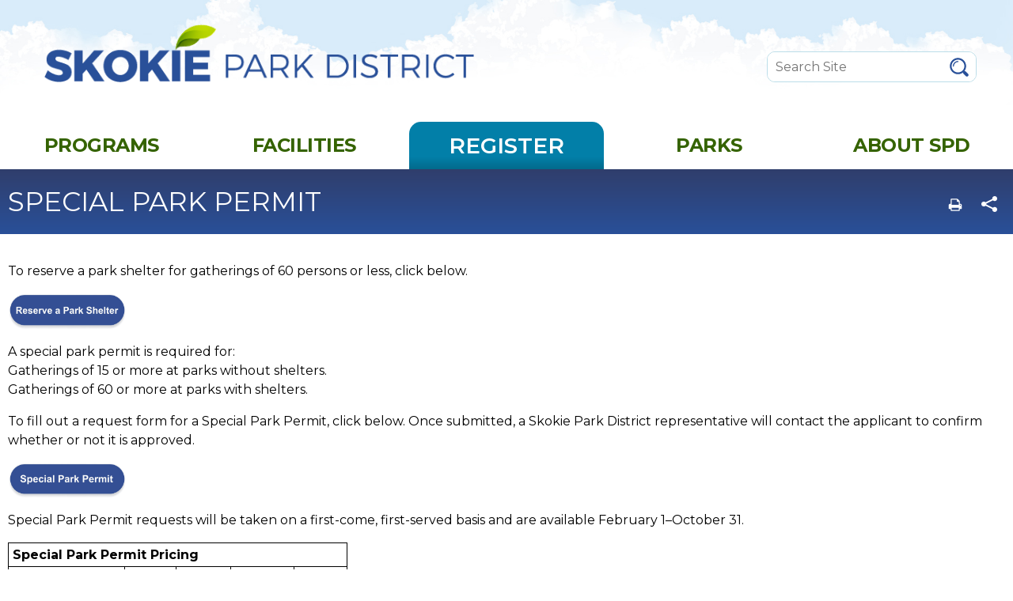

--- FILE ---
content_type: text/html; charset=utf-8
request_url: https://www.skokieparks.org/special-park-permit/
body_size: 26644
content:

<!DOCTYPE html>
<html data-ng-app="MainApp" lang="en">
    <head id="head"><meta name="description" content="" /><meta name="keywords" content="" /><title>
	Special Park Permit | Skokie Park District
</title><meta http-equiv="content-type" content="text/html; charset=utf-8" />

        <!-- Set viewport to device default -->
        <meta name="HandheldFriendly" content="True" /><meta name="MobileOptimized" content="320" /><meta name="viewport" content="width=device-width, initial-scale=1.0" />

        <!-- Favicon -->
        <link rel="apple-touch-icon" sizes="180x180" href="/apple-touch-icon.png" /><link rel="icon" type="image/png" sizes="32x32" href="/favicon-32x32.png" /><link rel="icon" type="image/png" sizes="16x16" href="/favicon-16x16.png" /><link rel="manifest" href="/manifest.json" /><link rel="mask-icon" href="/safari-pinned-tab.svg" color="#283252" /><meta name="theme-color" content="#283252" />

        <!-- Font -->
        <link href="https://fonts.googleapis.com/css?family=Montserrat:300,300i,400,400i,500,500i,600,600i,700,700i,800,800i,900,900i" rel="stylesheet" />
<!-- Google Analytics -->
<script>
    (function (i, s, o, g, r, a, m) {
        i['GoogleAnalyticsObject'] = r; i[r] = i[r] || function () {
            (i[r].q = i[r].q || []).push(arguments)
        }, i[r].l = 1 * new Date(); a = s.createElement(o),
        m = s.getElementsByTagName(o)[0]; a.async = 1; a.src = g; m.parentNode.insertBefore(a, m)
    })(window, document, 'script', '//www.google-analytics.com/analytics.js', 'ga');

    ga('create', 'UA-5665802-2', 'auto');
    ga('send', 'pageview');

    
</script>
<!-- End Google Analytics -->
<link rel="stylesheet" type="text/css" href="/FileMerge.axd?t=CSS&amp;r=GO741b2jqEYj8Ot1JRdymBbksVuDeX%2BmQHwFywzH2mb1zCyAGZe6WElDz%2F9D5dbLvVtjowRVJZwtIgKVcsw2Li49O9jHj1jMgDK7YHGOSGnLb1oh70Ag%2FIJQ9BOOSUSGvuI1zg5g%2BuLfv5ITtab4hw%3D%3D&amp;g=942250e9-d717-49d4-9d0e-7bcb207e9de9&amp;c=1&amp;s=47laKo7HVG76%2BDd3A0S3OD5fh0INMl7qNnmiAJSxvXc%3D" />
<script type="text/javascript" src="/FileMerge.axd?t=JavaScript&amp;r=KWE00Lh231XccC%2B4wyJGifgKWfl2CyU61oCFBOA9TdYSHzqkWpuvP8SUKBdJ5Hl8j%2BllzTvsMh1dLAHnWA%2FLI0ZheMx5zClUM6aO7htFhBeuDE%2BEXjSCauXtsVgI46bIwyQGO4oJ4MBWKo91TjI1nA%3D%3D&amp;g=52bf3ca3-e350-45e5-a076-6a98e2d19904&amp;c=1&amp;s=47laKo7HVG76%2BDd3A0S3OD5fh0INMl7qNnmiAJSxvXc%3D"></script>
</head>

    <body class="mainBody home">
	<form method="post" action="/special-park-permit/" id="main">
<div class="aspNetHidden">
<input type="hidden" name="__EVENTTARGET" id="__EVENTTARGET" value="" />
<input type="hidden" name="__EVENTARGUMENT" id="__EVENTARGUMENT" value="" />

</div>

<script type="text/javascript">
//<![CDATA[
var theForm = document.forms['main'];
if (!theForm) {
    theForm = document.main;
}
function __doPostBack(eventTarget, eventArgument) {
    if (!theForm.onsubmit || (theForm.onsubmit() != false)) {
        theForm.__EVENTTARGET.value = eventTarget;
        theForm.__EVENTARGUMENT.value = eventArgument;
        theForm.submit();
    }
}
//]]>
</script>


<script src="/WebResource.axd?d=fHnEtIk7Ek80G_04V1eSc8luU2z1fQ4Zi3pD02R8rSaKeBXa8UVGrinSEdIRv8cmh4AGJbyYvKRADorVkNooWk7nJcj5DkmSuA4Bf2exMHE1&amp;t=638942030805310136" type="text/javascript"></script>


<script src="/ScriptResource.axd?d=ZOg_AnddVSonTHSeOCjx_c_-D_573o13DFgU6ivkLtSSWhWgtc9e_sO86FjoZXt-3p0QBz5UzxBmI7fMpc2c7u2Esa04CEB7rl7XuKreYiFKopPg9yxxGCTxcixh7YpWrjmrYDURwVrrwOULnrAu9MQmbGmMT-kSRh5wUfQKQzA1&amp;t=32e5dfca" type="text/javascript"></script>
<script src="/ScriptResource.axd?d=nIsJiZBCo4NTDGQPp-4SWzQclevovaTWV8ZxrWjPumo6tBYqvdbB1ml2fdW1hCkohpTzzuLskFcVcG7hmEwpmxEKNYo-AYB2viaTWL2m07Sm1y5Tdx_HVnIft9SUPjgnnmM5uab9f5GyG9DqeWXxKfKsnbhgkPrZeaxFXXaPh6G5q1Zd1O4-krUhDH3ik2_t0&amp;t=32e5dfca" type="text/javascript"></script><script type="text/javascript">angular.module('MainApp', ['ngAnimate'], function ($provide, $httpProvider) {$httpProvider.defaults.headers.common.RequestVerificationToken = angular.element("input[name='__RequestVerificationToken']").val();$httpProvider.defaults.headers.common.s = '47laKo7HVG76+Dd3A0S3OD5fh0INMl7qNnmiAJSxvXc=';});$.ajaxSetup({headers: { 'RequestVerificationToken': $("input[name='__RequestVerificationToken']").val(), 's': '47laKo7HVG76+Dd3A0S3OD5fh0INMl7qNnmiAJSxvXc='}});</script><input type="hidden" name="hdnSubDirectory" id="hdnSubDirectory" />
	    <script type="text/javascript">
//<![CDATA[
Sys.WebForms.PageRequestManager._initialize('sm', 'main', [], [], [], 90, '');
//]]>
</script>

	    <div class="site-wrapper">
	        <div class="headerWrpr">
		    <header id="headerMain" class="siteHeader clearfix" role="banner">
                        	<a href="#main-content" class="visually-hidden focusable">Skip to Main Content</a>
		        

		<div class="svg-legend" aria-hidden="true">
			<svg xmlns="http://www.w3.org/2000/svg" xmlns:xlink="http://www.w3.org/1999/xlink" version="1.1" focusable="false">
				<symbol id="icon-newspaper" viewBox="0 0 32 32">
					<title>newspaper</title>
					<path d="M28 8v-4h-28v22c0 1.105 0.895 2 2 2h27c1.657 0 3-1.343 3-3v-17h-4zM26 26h-24v-20h24v20zM4 10h20v2h-20zM16 14h8v2h-8zM16 18h8v2h-8zM16 22h6v2h-6zM4 14h10v10h-10z"></path>
				</symbol>
				<symbol id="icon-calendar" viewBox="0 0 32 32">
					<title>calendar</title>
					<path d="M27 31h-22c-1.104 0-2-0.896-2-2v-22c0-1.105 0.896-2 2-2h2v1c0 1.657 1.343 3 3 3s3-1.343 3-3v-1h6v1c0 1.657 1.344 3 3 3s3-1.343 3-3v-1h2c1.104 0 2 0.895 2 2v22c0 1.104-0.896 2-2 2zM27 12h-22v17h22v-17zM10 17h-3v-3h3v3zM10 22h-3v-3h3v3zM10 27h-3v-3h3v3zM15 17h-3v-3h3v3zM15 22h-3v-3h3v3zM15 27h-3v-3h3v3zM20 17h-3v-3h3v3zM20 22h-3v-3h3v3zM20 27h-3v-3h3v3zM25 17h-3v-3h3v3zM25 22h-3v-3h3v3zM25 27h-3v-3h3v3zM21.969 8c-1.088 0-1.969-0.882-1.969-1.969v-2.062c0-1.088 0.881-1.969 1.969-1.969s1.969 0.881 1.969 1.969v2.062c0 1.087-0.881 1.969-1.969 1.969zM9.969 8c-1.088 0-1.969-0.882-1.969-1.969v-2.062c0-1.088 0.881-1.969 1.969-1.969s1.969 0.881 1.969 1.969v2.062c0 1.087-0.882 1.969-1.969 1.969z"></path>
				</symbol>
				<symbol id="icon-earth" viewBox="0 0 32 32">
					<title>earth</title>
					<path d="M16 0c-8.837 0-16 7.163-16 16s7.163 16 16 16 16-7.163 16-16-7.163-16-16-16zM16 30c-1.967 0-3.84-0.407-5.538-1.139l7.286-8.197c0.163-0.183 0.253-0.419 0.253-0.664v-3c0-0.552-0.448-1-1-1-3.531 0-7.256-3.671-7.293-3.707-0.188-0.188-0.442-0.293-0.707-0.293h-4c-0.552 0-1 0.448-1 1v6c0 0.379 0.214 0.725 0.553 0.894l3.447 1.724v5.871c-3.627-2.53-6-6.732-6-11.489 0-2.147 0.484-4.181 1.348-6h3.652c0.265 0 0.52-0.105 0.707-0.293l4-4c0.188-0.188 0.293-0.442 0.293-0.707v-2.419c1.268-0.377 2.61-0.581 4-0.581 2.2 0 4.281 0.508 6.134 1.412-0.13 0.109-0.256 0.224-0.376 0.345-1.133 1.133-1.757 2.64-1.757 4.243s0.624 3.109 1.757 4.243c1.139 1.139 2.663 1.758 4.239 1.758 0.099 0 0.198-0.002 0.297-0.007 0.432 1.619 1.211 5.833-0.263 11.635-0.014 0.055-0.022 0.109-0.026 0.163-2.541 2.596-6.084 4.208-10.004 4.208z"></path>
				</symbol>
				<symbol id="icon-facebook" viewBox="0 0 32 32">
					<title>facebook</title>
					<path d="M19 6h5v-6h-5c-3.86 0-7 3.14-7 7v3h-4v6h4v16h6v-16h5l1-6h-6v-3c0-0.542 0.458-1 1-1z"></path>
				</symbol>
				<symbol id="icon-instagram" viewBox="0 0 20 20">
					<title>instagram</title>
					<path d="M17 1h-14c-1.1 0-2 0.9-2 2v14c0 1.101 0.9 2 2 2h14c1.1 0 2-0.899 2-2v-14c0-1.1-0.9-2-2-2zM9.984 15.523c3.059 0 5.538-2.481 5.538-5.539 0-0.338-0.043-0.664-0.103-0.984h1.581v7.216c0 0.382-0.31 0.69-0.693 0.69h-12.614c-0.383 0-0.693-0.308-0.693-0.69v-7.216h1.549c-0.061 0.32-0.104 0.646-0.104 0.984 0 3.059 2.481 5.539 5.539 5.539zM6.523 9.984c0-1.912 1.55-3.461 3.462-3.461s3.462 1.549 3.462 3.461-1.551 3.462-3.462 3.462c-1.913 0-3.462-1.55-3.462-3.462zM16.307 6h-1.615c-0.382 0-0.692-0.312-0.692-0.692v-1.617c0-0.382 0.31-0.691 0.691-0.691h1.615c0.384 0 0.694 0.309 0.694 0.691v1.616c0 0.381-0.31 0.693-0.693 0.693z"></path>
				</symbol>
				<symbol id="icon-twitter" viewBox="0 0 32 32">
					<title>twitter</title>
					<path d="M32 7.075c-1.175 0.525-2.444 0.875-3.769 1.031 1.356-0.813 2.394-2.1 2.887-3.631-1.269 0.75-2.675 1.3-4.169 1.594-1.2-1.275-2.906-2.069-4.794-2.069-3.625 0-6.563 2.938-6.563 6.563 0 0.512 0.056 1.012 0.169 1.494-5.456-0.275-10.294-2.888-13.531-6.862-0.563 0.969-0.887 2.1-0.887 3.3 0 2.275 1.156 4.287 2.919 5.463-1.075-0.031-2.087-0.331-2.975-0.819 0 0.025 0 0.056 0 0.081 0 3.181 2.263 5.838 5.269 6.437-0.55 0.15-1.131 0.231-1.731 0.231-0.425 0-0.831-0.044-1.237-0.119 0.838 2.606 3.263 4.506 6.131 4.563-2.25 1.762-5.075 2.813-8.156 2.813-0.531 0-1.050-0.031-1.569-0.094 2.913 1.869 6.362 2.95 10.069 2.95 12.075 0 18.681-10.006 18.681-18.681 0-0.287-0.006-0.569-0.019-0.85 1.281-0.919 2.394-2.075 3.275-3.394z"></path>
				</symbol>
				<symbol id="icon-search" viewBox="0 0 32 32">
					<title>search</title>
					<path d="M13.972 0.322c-7.533 0-13.714 6.181-13.714 13.714s6.181 13.779 13.714 13.779c7.598 0 13.714-6.181 13.714-13.714s-6.117-13.779-13.714-13.779zM13.972 24.789c-5.924 0-10.752-4.765-10.752-10.752 0-5.924 4.829-10.752 10.752-10.752s10.752 4.829 10.752 10.752c0.064 5.988-4.765 10.752-10.752 10.752z"></path>
					<path d="M13.972 5.473c-4.7 0-8.563 3.863-8.563 8.563 0 0.515 0.386 0.901 0.901 0.901s0.901-0.386 0.901-0.901c0-3.734 3.026-6.696 6.696-6.696 0.515 0 0.901-0.386 0.901-0.901 0.129-0.515-0.322-0.966-0.837-0.966z"></path>
					<path d="M31.099 30.648l-0.451 0.451c-0.901 0.901-2.382 0.901-3.284 0l-4.378-4.378c-0.901-0.901-0.901-2.382 0-3.284l0.451-0.451c0.901-0.901 2.382-0.901 3.284 0l4.378 4.378c0.901 0.901 0.901 2.382 0 3.284z"></path>
				</symbol>
				<symbol id="icon-print" viewBox="0 0 26 28">
					<title>print</title>
					<path d="M6 24h14v-4h-14v4zM6 14h14v-6h-2.5c-0.828 0-1.5-0.672-1.5-1.5v-2.5h-10v10zM24 15c0-0.547-0.453-1-1-1s-1 0.453-1 1 0.453 1 1 1 1-0.453 1-1zM26 15v6.5c0 0.266-0.234 0.5-0.5 0.5h-3.5v2.5c0 0.828-0.672 1.5-1.5 1.5h-15c-0.828 0-1.5-0.672-1.5-1.5v-2.5h-3.5c-0.266 0-0.5-0.234-0.5-0.5v-6.5c0-1.641 1.359-3 3-3h1v-8.5c0-0.828 0.672-1.5 1.5-1.5h10.5c0.828 0 1.969 0.469 2.562 1.062l2.375 2.375c0.594 0.594 1.062 1.734 1.062 2.562v4h1c1.641 0 3 1.359 3 3z"></path>
				</symbol>
				<symbol id="icon-share" viewBox="0 0 32 32">
					<title>share</title>
					<path d="M27 22c-1.411 0-2.685 0.586-3.594 1.526l-13.469-6.734c0.041-0.258 0.063-0.522 0.063-0.791s-0.022-0.534-0.063-0.791l13.469-6.734c0.909 0.94 2.183 1.526 3.594 1.526 2.761 0 5-2.239 5-5s-2.239-5-5-5-5 2.239-5 5c0 0.269 0.022 0.534 0.063 0.791l-13.469 6.734c-0.909-0.94-2.183-1.526-3.594-1.526-2.761 0-5 2.239-5 5s2.239 5 5 5c1.411 0 2.685-0.586 3.594-1.526l13.469 6.734c-0.041 0.258-0.063 0.522-0.063 0.791 0 2.761 2.239 5 5 5s5-2.239 5-5c0-2.761-2.239-5-5-5z"></path>
				</symbol>
			</svg>
		</div>
		<div class="header-top">
			<div class="container">
				<div class="left">
					<a href="https://www.skokieparks.org/" class="sitelogo">
						<img src="/cms/images/global/skokie-logo.png" style="border-style:none;" alt="Skokie Park District" />
					</a>
				</div>
				<div class="right">
					<div id="CT_Header_0_pnlGoogleTranslate">
	
						<div class="language">
							<svg class="icon icon-earth" aria-hidden="true" focusable="false"><use xlink:href="#icon-earth" xmlns:xlink="http://www.w3.org/1999/xlink"></use></svg>
							<!--<div class="desk">Language</div>-->
							<div id="google_translate_element"></div>
							<!-- <script type="text/javascript">
								function googleTranslateElementInit() {
									new google.translate.TranslateElement({ pageLanguage: 'en', includedLanguages: 'es,pl', layout: google.translate.TranslateElement.InlineLayout.SIMPLE }, 'google_translate_element');
								}
							</script> -->
							<script type="text/javascript">
								function googleTranslateElementInit() {
									new google.translate.TranslateElement({ pageLanguage: 'en', layout: google.translate.TranslateElement.InlineLayout.Vertical }, 'google_translate_element');
								}
							</script>						
							<script type="text/javascript" src="//translate.google.com/translate_a/element.js?cb=googleTranslateElementInit"></script>
						</div>
					
</div>
					<div class="search-area siteSearch">
						<script type="text/javascript">
						    /* <![CDATA[ */
						    $(document).ready(function () {
						        $("#CT_Header_0_txtKeyword").bindEnterToButton("#CT_Header_0_btnSearch");
						    });
							/* ]]> */
						</script>
						<div class="search-box closed">
							<label for="CT_Header_0_txtKeyword" class="visually-hidden">Site Search</label><input name="CT_Header_0$txtKeyword" type="text" id="CT_Header_0_txtKeyword" placeholder="Search Site" autocomplete="off" />
							<!-- <button class="btn"> -->
							<div class="btn">
								<input type="submit" name="CT_Header_0$btnSearch" value="Search" id="CT_Header_0_btnSearch" class="hidden-search" />
								<svg class="icon icon-search" aria-hidden="true" focusable="false"><use xlink:href="#icon-search" xmlns:xlink="http://www.w3.org/1999/xlink"></use></svg>
							</div>	
							<!-- </button> -->
						</div>
						<button class="btn">
							<svg class="icon icon-search" aria-hidden="true" focusable="false"><use xlink:href="#icon-search" xmlns:xlink="http://www.w3.org/1999/xlink"></use></svg>
						</button>
					</div>
				</div>
			</div>
		</div>



<script type="text/javascript">
    /* <![CDATA[ */
    var p = BaseModule.getQueryVariable("print");
    var isPrint = (p && p.toLowerCase() == "y");
    if (isPrint) { $("#HeaderMain").hide(); $("#HeaderPrint").show(); } else { $("#HeaderMain").show(); $("#HeaderPrint").hide(); }

    if (!isPrint) {
        $.getJSON("/ajax/store/ajax.aspx?F=GetSummary", function (o) {
            if (!o.Success) return;

            if (o.Member) {
                $("#AnonymousView").hide();
                $("#MemberView").show();
            } else {
                $("#MemberView").hide();
                $("#AnonymousView").show();
            }

            var i = o.Items;
            $("#spanCartTotal").html(i + ' Item' + (i == 1 ? '' : 's') + (i > 0 ? ' - $' + o.Total.toFixed(2) : ''));

            if (o.ecoMsg) {
                $("#eco").show().html(o.ecoMsg);
            };
        });
    };

    /* ]]> */
</script>



                        <div class="header-btm">
		            




<!-- Main Nav (Topnav) -->
<nav class="main-nav nav-bar" aria-label="Main Menu">
	<!-- If you aren't doing a responsive site... then you probably don't need the toggle-menu -->
	<button class="toggle-menu"><span><span class="visually-hidden">Menu</span></span></button>
	<ul class="cm-menu">
		<div class="register-mobile"><a href="https://web2.myvscloud.com/wbwsc/ilskokiewt.wsc/splash.html" target="_blank" class="btn btn-theme-02">Register</a></div>
		
				<li id="CT_Navigation_0_rptNav_ctl00_liItem" class="firstnavitemli">
					<a href="/" id="CT_Navigation_0_rptNav_ctl00_lnkLink1" class="firstnavitema"><span>Programs</span></a>
					
					<div class="custom-sub">
						<!-- Quicklinks of sorts -->
						<div class="quicklinks-header">
							<!-- put in WYSIWYG content -->
							
                            
        <ul class="menu-list">
    
        <li>
            <a href="/news/#programguides" id="CT_Navigation_0_rptNav_ctl00_ccSubLeftMegaNav_rptSubLeftNav_ctl01_lnk" style="">
                Program Guides, E-news & News</a>
        </li>
    
        <li>
            <a href="https://web2.myvscloud.com/wbwsc/ilskokiewt.wsc/splash.html" id="CT_Navigation_0_rptNav_ctl00_ccSubLeftMegaNav_rptSubLeftNav_ctl02_lnk" style="" target="_blank">
                Search & Register for Programs</a>
        </li>
    
        <li>
            <a href="https://www.skokieparks.org/about-spd/activity-modification-form/" id="CT_Navigation_0_rptNav_ctl00_ccSubLeftMegaNav_rptSubLeftNav_ctl03_lnk" style="">
                Activity Modification Form, Cancel/Transfer</a>
        </li>
    
        <li>
            <a href="/birthday-parties/" id="CT_Navigation_0_rptNav_ctl00_ccSubLeftMegaNav_rptSubLeftNav_ctl04_lnk" style="">
                Birthday Parties</a>
        </li>
    
        <li>
            <a href="/facility-room-rentals/" id="CT_Navigation_0_rptNav_ctl00_ccSubLeftMegaNav_rptSubLeftNav_ctl05_lnk" style="">
                Facility Room Rentals</a>
        </li>
    
        <li>
            <a href="/fee-assistance-program/" id="CT_Navigation_0_rptNav_ctl00_ccSubLeftMegaNav_rptSubLeftNav_ctl06_lnk" style="">
                Fee Assistance</a>
        </li>
    
        <li>
            <a href="/facility-landing/" id="CT_Navigation_0_rptNav_ctl00_ccSubLeftMegaNav_rptSubLeftNav_ctl07_lnk" style="">
                Map it: Park District Amenities</a>
        </li>
    
        <li>
            <a href="/about-spd/park-shelter-reservations/" id="CT_Navigation_0_rptNav_ctl00_ccSubLeftMegaNav_rptSubLeftNav_ctl08_lnk" style="">
                Park Shelter Reservations</a>
        </li>
    
        <li>
            <a href="https://www.skokieparks.org/programs/program-registration-cancellation-and-refunds/" id="CT_Navigation_0_rptNav_ctl00_ccSubLeftMegaNav_rptSubLeftNav_ctl09_lnk" style="">
                Registration, Cancellation & Refunds</a>
        </li>
    
        <li>
            <a href="/share-your-ideas/" id="CT_Navigation_0_rptNav_ctl00_ccSubLeftMegaNav_rptSubLeftNav_ctl10_lnk" style="">
                Share Your Recreation Ideas</a>
        </li>
    
        </ul>
    

						</div>
						<!-- actual sub nav -->
						<div class="table-row">
							<div class="table-col">
    <ul>
    
    <li data-option="openSubs">
        <a href="/active-adults/" id="CT_Navigation_0_rptNav_ctl00_ccSubNav_rptSubNav_ctl01_lnk" style="">Active Adults 60+</a>
        
    </li>
    
    <li data-option="openSubs">
        <a href="/athletics-and-sports/" id="CT_Navigation_0_rptNav_ctl00_ccSubNav_rptSubNav_ctl02_lnk" style="">Athletics & Sports</a>
        
            <ul>
            
            <li>
                <a href="/baseball/" id="CT_Navigation_0_rptNav_ctl00_ccSubNav_rptSubNav_ctl02_rptSubSubNav_ctl01_lnkInner" style="">Baseball</a>
            </li>
            
            <li>
                <a href="/basketball/" id="CT_Navigation_0_rptNav_ctl00_ccSubNav_rptSubNav_ctl02_rptSubSubNav_ctl02_lnkInner" style="">Basketball</a>
            </li>
            
            <li>
                <a href="/bike-routes/" id="CT_Navigation_0_rptNav_ctl00_ccSubNav_rptSubNav_ctl02_rptSubSubNav_ctl03_lnkInner" style="">Bike Routes</a>
            </li>
            
            <li>
                <a href="/sports-park-east/" id="CT_Navigation_0_rptNav_ctl00_ccSubNav_rptSubNav_ctl02_rptSubSubNav_ctl04_lnkInner" style="">Cricket</a>
            </li>
            
            <li>
                <a href="/fencing/" id="CT_Navigation_0_rptNav_ctl00_ccSubNav_rptSubNav_ctl02_rptSubSubNav_ctl05_lnkInner" style="">Fencing</a>
            </li>
            
            <li>
                <a href="/figure-skating/" id="CT_Navigation_0_rptNav_ctl00_ccSubNav_rptSubNav_ctl02_rptSubSubNav_ctl06_lnkInner" style="">Figure Skating</a>
            </li>
            
            <li>
                <a href="/golf-leagues--instruction/" id="CT_Navigation_0_rptNav_ctl00_ccSubNav_rptSubNav_ctl02_rptSubSubNav_ctl07_lnkInner" style="">Golf</a>
            </li>
            
            <li>
                <a href="https://www.skokieparks.org/kids-sports/#tab-3" id="CT_Navigation_0_rptNav_ctl00_ccSubNav_rptSubNav_ctl02_rptSubSubNav_ctl08_lnkInner" style="">Gymnastics</a>
            </li>
            
            <li>
                <a href="/hockey/" id="CT_Navigation_0_rptNav_ctl00_ccSubNav_rptSubNav_ctl02_rptSubSubNav_ctl09_lnkInner" style="">Hockey</a>
            </li>
            
            <li>
                <a href="/kids-sports/" id="CT_Navigation_0_rptNav_ctl00_ccSubNav_rptSubNav_ctl02_rptSubSubNav_ctl10_lnkInner" style="">Kids' Sports</a>
            </li>
            
            <li>
                <a href="/athletic-leagues/" id="CT_Navigation_0_rptNav_ctl00_ccSubNav_rptSubNav_ctl02_rptSubSubNav_ctl11_lnkInner" style="">Leagues</a>
            </li>
            
            <li>
                <a href="/martial-arts/" id="CT_Navigation_0_rptNav_ctl00_ccSubNav_rptSubNav_ctl02_rptSubSubNav_ctl12_lnkInner" style="">Martial Arts</a>
            </li>
            
            <li>
                <a href="/pickleball/" id="CT_Navigation_0_rptNav_ctl00_ccSubNav_rptSubNav_ctl02_rptSubSubNav_ctl13_lnkInner" style="">Pickleball</a>
            </li>
            
            <li>
                <a href="/rowing/" id="CT_Navigation_0_rptNav_ctl00_ccSubNav_rptSubNav_ctl02_rptSubSubNav_ctl14_lnkInner" style="">Rowing</a>
            </li>
            
            <li>
                <a href="/soccer/" id="CT_Navigation_0_rptNav_ctl00_ccSubNav_rptSubNav_ctl02_rptSubSubNav_ctl15_lnkInner" style="">Soccer</a>
            </li>
            
            <li>
                <a href="/softball" id="CT_Navigation_0_rptNav_ctl00_ccSubNav_rptSubNav_ctl02_rptSubSubNav_ctl16_lnkInner" style="">Softball</a>
            </li>
            
            <li>
                <a href="/swimming/" id="CT_Navigation_0_rptNav_ctl00_ccSubNav_rptSubNav_ctl02_rptSubSubNav_ctl17_lnkInner" style="">Swimming</a>
            </li>
            
            <li>
                <a href="/table-tennis/" id="CT_Navigation_0_rptNav_ctl00_ccSubNav_rptSubNav_ctl02_rptSubSubNav_ctl18_lnkInner" style="">Table Tennis</a>
            </li>
            
            <li>
                <a href="/tennis/" id="CT_Navigation_0_rptNav_ctl00_ccSubNav_rptSubNav_ctl02_rptSubSubNav_ctl19_lnkInner" style="">Tennis</a>
            </li>
            
            <li>
                <a href="/volleyball/" id="CT_Navigation_0_rptNav_ctl00_ccSubNav_rptSubNav_ctl02_rptSubSubNav_ctl20_lnkInner" style="">Volleyball</a>
            </li>
            
            </ul>
            
    </li>
    
    <li data-option="openSubs">
        <a href="/childcare/" id="CT_Navigation_0_rptNav_ctl00_ccSubNav_rptSubNav_ctl03_lnk" style="">Childcare</a>
        
            <ul>
            
            <li>
                <a href="/childcare/before-after-school-care/" id="CT_Navigation_0_rptNav_ctl00_ccSubNav_rptSubNav_ctl03_rptSubSubNav_ctl01_lnkInner" style="">Before & After School Care</a>
            </li>
            
            <li>
                <a href="/devonshire-preschool/" id="CT_Navigation_0_rptNav_ctl00_ccSubNav_rptSubNav_ctl03_rptSubSubNav_ctl02_lnkInner" style="">Devonshire Preschool</a>
            </li>
            
            <li>
                <a href="/tot-learning-center/" id="CT_Navigation_0_rptNav_ctl00_ccSubNav_rptSubNav_ctl03_rptSubSubNav_ctl03_lnkInner" style="">Tot Learning Center</a>
            </li>
            
            </ul>
            
    </li>
    
    <li data-option="openSubs">
        <a href="/cultural-arts/" id="CT_Navigation_0_rptNav_ctl00_ccSubNav_rptSubNav_ctl04_lnk" style="">Cultural Arts</a>
        
            <ul>
            
            <li>
                <a href="/cooking/" id="CT_Navigation_0_rptNav_ctl00_ccSubNav_rptSubNav_ctl04_rptSubSubNav_ctl01_lnkInner" style="">Cooking</a>
            </li>
            
            <li>
                <a href="/dance/" id="CT_Navigation_0_rptNav_ctl00_ccSubNav_rptSubNav_ctl04_rptSubSubNav_ctl02_lnkInner" style="">Dance</a>
            </li>
            
            <li>
                <a href="/devonshire-playhouse/" id="CT_Navigation_0_rptNav_ctl00_ccSubNav_rptSubNav_ctl04_rptSubSubNav_ctl03_lnkInner" style="">Devonshire Playhouse</a>
            </li>
            
            <li>
                <a href="/fine-arts/" id="CT_Navigation_0_rptNav_ctl00_ccSubNav_rptSubNav_ctl04_rptSubSubNav_ctl04_lnkInner" style="">Fine Arts</a>
            </li>
            
            <li>
                <a href="/music-lessons/" id="CT_Navigation_0_rptNav_ctl00_ccSubNav_rptSubNav_ctl04_rptSubSubNav_ctl05_lnkInner" style="">Music Lessons</a>
            </li>
            
            <li>
                <a href="/fine-arts/#tab-3" id="CT_Navigation_0_rptNav_ctl00_ccSubNav_rptSubNav_ctl04_rptSubSubNav_ctl06_lnkInner" style="">Skokie Art Guild</a>
            </li>
            
            <li>
                <a href="/theatre/" id="CT_Navigation_0_rptNav_ctl00_ccSubNav_rptSubNav_ctl04_rptSubSubNav_ctl07_lnkInner" style="">Theatre</a>
            </li>
            
            </ul>
            
    </li>
    
    <li data-option="openSubs">
        <a href="/dog-training/" id="CT_Navigation_0_rptNav_ctl00_ccSubNav_rptSubNav_ctl05_lnk" style="">Dog Training</a>
        
    </li>
    
    <li data-option="openSubs">
        <a href="/early-childhood/" id="CT_Navigation_0_rptNav_ctl00_ccSubNav_rptSubNav_ctl06_lnk" style="">Early Childhood</a>
        
            <ul>
            
            <li>
                <a href="/early-childhood-at-devonshire/" id="CT_Navigation_0_rptNav_ctl00_ccSubNav_rptSubNav_ctl06_rptSubSubNav_ctl01_lnkInner" style="">Classes at Devonshire</a>
            </li>
            
            <li>
                <a href="/early-childhood-at-emily-oaks/" id="CT_Navigation_0_rptNav_ctl00_ccSubNav_rptSubNav_ctl06_rptSubSubNav_ctl02_lnkInner" style="">Classes at Emily Oaks</a>
            </li>
            
            <li>
                <a href="/early-childhood-at-oakton/" id="CT_Navigation_0_rptNav_ctl00_ccSubNav_rptSubNav_ctl06_rptSubSubNav_ctl03_lnkInner" style="">Classes at Oakton</a>
            </li>
            
            <li>
                <a href="/early-childhood-at-weber/" id="CT_Navigation_0_rptNav_ctl00_ccSubNav_rptSubNav_ctl06_rptSubSubNav_ctl04_lnkInner" style="">Classes at Weber</a>
            </li>
            
            <li>
                <a href="/exploritorium/" id="CT_Navigation_0_rptNav_ctl00_ccSubNav_rptSubNav_ctl06_rptSubSubNav_ctl05_lnkInner" style="">The Exploritorium</a>
            </li>
            
            </ul>
            
    </li>
    
    <li data-option="openSubs">
        <a href="/exercise-and-fitness/" id="CT_Navigation_0_rptNav_ctl00_ccSubNav_rptSubNav_ctl07_lnk" style="">Exercise & Fitness</a>
        
            <ul>
            
            <li>
                <a href="/active-adults/" id="CT_Navigation_0_rptNav_ctl00_ccSubNav_rptSubNav_ctl07_rptSubSubNav_ctl01_lnkInner" style="">Active Adults 60+</a>
            </li>
            
            <li>
                <a href="https://www.skokieparks.org/fitness-classes/" id="CT_Navigation_0_rptNav_ctl00_ccSubNav_rptSubNav_ctl07_rptSubSubNav_ctl02_lnkInner" style="">Fitness Classes</a>
            </li>
            
            <li>
                <a href="/fitness-classes/#tab-2" id="CT_Navigation_0_rptNav_ctl00_ccSubNav_rptSubNav_ctl07_rptSubSubNav_ctl03_lnkInner" style="">Group Exercise</a>
            </li>
            
            <li>
                <a href="/fitness-first/" id="CT_Navigation_0_rptNav_ctl00_ccSubNav_rptSubNav_ctl07_rptSubSubNav_ctl04_lnkInner" style="">Fitness First Health Club</a>
            </li>
            
            <li>
                <a href="/programs/pilates-first/" id="CT_Navigation_0_rptNav_ctl00_ccSubNav_rptSubNav_ctl07_rptSubSubNav_ctl05_lnkInner" style="">Pilates First Studio</a>
            </li>
            
            </ul>
            
    </li>
    
    <li data-option="openSubs">
        <a href="/garden-plots/" id="CT_Navigation_0_rptNav_ctl00_ccSubNav_rptSubNav_ctl08_lnk" style="">Garden Plots</a>
        
    </li>
    
    <li data-option="openSubs">
        <a href="/history/" id="CT_Navigation_0_rptNav_ctl00_ccSubNav_rptSubNav_ctl09_lnk" style="">History</a>
        
            <ul>
            
            <li>
                <a href="/skokie-heritage-museum/#tab-6" id="CT_Navigation_0_rptNav_ctl00_ccSubNav_rptSubNav_ctl09_rptSubSubNav_ctl01_lnkInner" style="">Historic Bike & Walking Tours</a>
            </li>
            
            </ul>
            
    </li>
    
    <li data-option="openSubs">
        <a href="/homeschool/" id="CT_Navigation_0_rptNav_ctl00_ccSubNav_rptSubNav_ctl10_lnk" style="">Homeschool</a>
        
    </li>
    
    <li data-option="openSubs">
        <a href="/nature/" id="CT_Navigation_0_rptNav_ctl00_ccSubNav_rptSubNav_ctl11_lnk" style="">Nature</a>
        
    </li>
    
    <li data-option="openSubs">
        <a href="/new-programs/" id="CT_Navigation_0_rptNav_ctl00_ccSubNav_rptSubNav_ctl12_lnk" style="">New Programs</a>
        
    </li>
    
    <li data-option="openSubs">
        <a href="/school-days-off/" id="CT_Navigation_0_rptNav_ctl00_ccSubNav_rptSubNav_ctl13_lnk" style="">School Days Off</a>
        
    </li>
    
    <li data-option="openSubs">
        <a href="/special-events/" id="CT_Navigation_0_rptNav_ctl00_ccSubNav_rptSubNav_ctl14_lnk" style="">Special Events</a>
        
    </li>
    
    <li data-option="openSubs">
        <a href="http://mnasr.org/" id="CT_Navigation_0_rptNav_ctl00_ccSubNav_rptSubNav_ctl15_lnk" style="" target="_blank">Special Recreation</a>
        
    </li>
    
    <li data-option="openSubs">
        <a href="/summer-camps/" id="CT_Navigation_0_rptNav_ctl00_ccSubNav_rptSubNav_ctl16_lnk" style="">Summer Camps</a>
        
    </li>
    
    <li data-option="openSubs">
        <a href="/youth-teens/" id="CT_Navigation_0_rptNav_ctl00_ccSubNav_rptSubNav_ctl17_lnk" style="">Youth & Teens</a>
        
            <ul>
            
            <li>
                <a href="/fairview-clubs/" id="CT_Navigation_0_rptNav_ctl00_ccSubNav_rptSubNav_ctl17_rptSubSubNav_ctl01_lnkInner" style="">Fairview After School Clubs</a>
            </li>
            
            <li>
                <a href="/district-68-after-school-clubs/" id="CT_Navigation_0_rptNav_ctl00_ccSubNav_rptSubNav_ctl17_rptSubSubNav_ctl02_lnkInner" style="">District 68 After School Clubs</a>
            </li>
            
            </ul>
            
    </li>
    
    </ul>
    </div>
						</div>
					</div>
				</li>
			
				<li id="CT_Navigation_0_rptNav_ctl01_liItem">
					<a href="/" id="CT_Navigation_0_rptNav_ctl01_lnkLink1"><span>Facilities</span></a>
					
					<div class="custom-sub">
						<!-- Quicklinks of sorts -->
						<div class="quicklinks-header">
							<!-- put in WYSIWYG content -->
							
                            
        <ul class="menu-list">
    
        <li>
            <a href="/facility-landing/" id="CT_Navigation_0_rptNav_ctl01_ccSubLeftMegaNav_rptSubLeftNav_ctl01_lnk" style="">
                Map It: Park District Amenities </a>
        </li>
    
        <li>
            <a href="/birthday-parties/" id="CT_Navigation_0_rptNav_ctl01_ccSubLeftMegaNav_rptSubLeftNav_ctl02_lnk" style="">
                Birthday Parties</a>
        </li>
    
        <li>
            <a href="/facility-room-rentals/" id="CT_Navigation_0_rptNav_ctl01_ccSubLeftMegaNav_rptSubLeftNav_ctl03_lnk" style="">
                Facility Room Rentals</a>
        </li>
    
        </ul>
    

						</div>
						<!-- actual sub nav -->
						<div class="table-row">
							<div class="table-col">
    <ul>
    
    <li data-option="openSubs">
        <a href="/dammrich-rowing-center/" id="CT_Navigation_0_rptNav_ctl01_ccSubNav_rptSubNav_ctl01_lnk" style="">Dammrich Rowing Center</a>
        
            <ul>
            
            <li>
                <a href="/pooch-park/" id="CT_Navigation_0_rptNav_ctl01_ccSubNav_rptSubNav_ctl01_rptSubSubNav_ctl01_lnkInner" style="">Pooch Park</a>
            </li>
            
            </ul>
            
    </li>
    
    <li data-option="openSubs">
        <a href="/devonshire-aquatic-center/" id="CT_Navigation_0_rptNav_ctl01_ccSubNav_rptSubNav_ctl02_lnk" style="">Devonshire Aquatic Center</a>
        
    </li>
    
    <li data-option="openSubs">
        <a href="/devonshire-cultural-center/" id="CT_Navigation_0_rptNav_ctl01_ccSubNav_rptSubNav_ctl03_lnk" style="">Devonshire Cultural Center</a>
        
            <ul>
            
            <li>
                <a href="/devonshire-playhouse/" id="CT_Navigation_0_rptNav_ctl01_ccSubNav_rptSubNav_ctl03_rptSubSubNav_ctl01_lnkInner" style="">Devonshire Playhouse</a>
            </li>
            
            <li>
                <a href="/devonshire-preschool/" id="CT_Navigation_0_rptNav_ctl01_ccSubNav_rptSubNav_ctl03_rptSubSubNav_ctl02_lnkInner" style="">Devonshire Preschool</a>
            </li>
            
            </ul>
            
    </li>
    
    <li data-option="openSubs">
        <a href="/emily-oaks-nature-center/" id="CT_Navigation_0_rptNav_ctl01_ccSubNav_rptSubNav_ctl04_lnk" style="">Emily Oaks Nature Center</a>
        
    </li>
    
    <li data-option="openSubs">
        <a href="/exploritorium/" id="CT_Navigation_0_rptNav_ctl01_ccSubNav_rptSubNav_ctl05_lnk" style="">The Exploritorium</a>
        
    </li>
    
    <li data-option="openSubs">
        <a href="/fitness-first/" id="CT_Navigation_0_rptNav_ctl01_ccSubNav_rptSubNav_ctl06_lnk" style="">Fitness First Health Club</a>
        
    </li>
    
    <li data-option="openSubs">
        <a href="/oakton-community-center/" id="CT_Navigation_0_rptNav_ctl01_ccSubNav_rptSubNav_ctl07_lnk" style="">Oakton Community Center</a>
        
    </li>
    
    <li data-option="openSubs">
        <a href="/park-services-center/" id="CT_Navigation_0_rptNav_ctl01_ccSubNav_rptSubNav_ctl08_lnk" style="">Park Services Center</a>
        
    </li>
    
    <li data-option="openSubs">
        <a href="/skatium-ice-arena/" id="CT_Navigation_0_rptNav_ctl01_ccSubNav_rptSubNav_ctl09_lnk" style="">Skatium Ice Arena</a>
        
    </li>
    
    <li data-option="openSubs">
        <a href="/skokie-heritage-museum/" id="CT_Navigation_0_rptNav_ctl01_ccSubNav_rptSubNav_ctl10_lnk" style="">Skokie Heritage Museum</a>
        
    </li>
    
    <li data-option="openSubs">
        <a href="/skokie-sports-park/" id="CT_Navigation_0_rptNav_ctl01_ccSubNav_rptSubNav_ctl11_lnk" style="">Skokie Sports Park</a>
        
    </li>
    
    <li data-option="openSubs">
        <a href="/skokie-water-playground/" id="CT_Navigation_0_rptNav_ctl01_ccSubNav_rptSubNav_ctl12_lnk" style="">Skokie Water Playground</a>
        
    </li>
    
    <li data-option="openSubs">
        <a href="/tot-learning-center/" id="CT_Navigation_0_rptNav_ctl01_ccSubNav_rptSubNav_ctl13_lnk" style="">Tot Learning Center</a>
        
    </li>
    
    <li data-option="openSubs">
        <a href="/weber-leisure-center/" id="CT_Navigation_0_rptNav_ctl01_ccSubNav_rptSubNav_ctl14_lnk" style="">Weber Leisure Center</a>
        
    </li>
    
    <li data-option="openSubs">
        <a href="/weber-park-golf-course/" id="CT_Navigation_0_rptNav_ctl01_ccSubNav_rptSubNav_ctl15_lnk" style="">Weber Park Golf Course</a>
        
    </li>
    
    </ul>
    </div>
						</div>
					</div>
				</li>
			
				<li id="CT_Navigation_0_rptNav_ctl02_liItem">
					<a href="https://web2.myvscloud.com/wbwsc/ilskokiewt.wsc/splash.html" id="CT_Navigation_0_rptNav_ctl02_lnkLink1" target="_blank"><span>Register</span></a>
					
					<div class="custom-sub">
						<!-- Quicklinks of sorts -->
						<div class="quicklinks-header">
							<!-- put in WYSIWYG content -->
							
                            

						</div>
						<!-- actual sub nav -->
						<div class="table-row">
							<div class="table-col"></div>
						</div>
					</div>
				</li>
			
				<li id="CT_Navigation_0_rptNav_ctl03_liItem">
					<a href="/" id="CT_Navigation_0_rptNav_ctl03_lnkLink1"><span>Parks</span></a>
					
					<div class="custom-sub">
						<!-- Quicklinks of sorts -->
						<div class="quicklinks-header">
							<!-- put in WYSIWYG content -->
							
                            
        <ul class="menu-list">
    
        <li>
            <a href="/about-spd/adopt-a-park/" id="CT_Navigation_0_rptNav_ctl03_ccSubLeftMegaNav_rptSubLeftNav_ctl01_lnk" style="">
                Adopt-a-Park</a>
        </li>
    
        <li>
            <a href="https://pdf.ac/Oye_z2bc" id="CT_Navigation_0_rptNav_ctl03_ccSubLeftMegaNav_rptSubLeftNav_ctl02_lnk" style="" target="_blank">
                Athletic Field Permit</a>
        </li>
    
        <li>
            <a href="/commemorative-items/" id="CT_Navigation_0_rptNav_ctl03_ccSubLeftMegaNav_rptSubLeftNav_ctl03_lnk" style="">
                Commemorative Items: Bench, Brick & Trees</a>
        </li>
    
        <li>
            <a href="/little-free-libraries/" id="CT_Navigation_0_rptNav_ctl03_ccSubLeftMegaNav_rptSubLeftNav_ctl04_lnk" style="">
                Host a Little Free Library</a>
        </li>
    
        <li>
            <a href="/gis-amenities-trees-map/" id="CT_Navigation_0_rptNav_ctl03_ccSubLeftMegaNav_rptSubLeftNav_ctl05_lnk" style="">
                Map Park Amenities & Trees (GIS)</a>
        </li>
    
        <li>
            <a href="/about-spd/park-shelter-reservations/" id="CT_Navigation_0_rptNav_ctl03_ccSubLeftMegaNav_rptSubLeftNav_ctl06_lnk" style="">
                Park Shelter Reservations</a>
        </li>
    
        <li>
            <a href="https://www.surveymonkey.com/r/RateOurParksSpring13" id="CT_Navigation_0_rptNav_ctl03_ccSubLeftMegaNav_rptSubLeftNav_ctl07_lnk" style="" target="_blank">
                Rate Our Parks</a>
        </li>
    
        <li>
            <a href="https://www.skokieparks.org/special-park-permit/" id="CT_Navigation_0_rptNav_ctl03_ccSubLeftMegaNav_rptSubLeftNav_ctl08_lnk" style="">
                Special Park Permit</a>
        </li>
    
        </ul>
    

						</div>
						<!-- actual sub nav -->
						<div class="table-row">
							<div class="table-col">
    <ul>
    
    <li data-option="openSubs">
        <a href="/carol-park/" id="CT_Navigation_0_rptNav_ctl03_ccSubNav_rptSubNav_ctl01_lnk" style="">Carol Park</a>
        
    </li>
    
    <li data-option="openSubs">
        <a href="/central-park/" id="CT_Navigation_0_rptNav_ctl03_ccSubNav_rptSubNav_ctl02_lnk" style="">Central Park</a>
        
    </li>
    
    <li data-option="openSubs">
        <a href="/channelside-park/" id="CT_Navigation_0_rptNav_ctl03_ccSubNav_rptSubNav_ctl03_lnk" style="">Channelside Park</a>
        
    </li>
    
    <li data-option="openSubs">
        <a href="/chippewa-park/" id="CT_Navigation_0_rptNav_ctl03_ccSubNav_rptSubNav_ctl04_lnk" style="">Chippewa (Ojibwe) Park</a>
        
    </li>
    
    <li data-option="openSubs">
        <a href="/devonshire-park/" id="CT_Navigation_0_rptNav_ctl03_ccSubNav_rptSubNav_ctl05_lnk" style="">Devonshire Park</a>
        
    </li>
    
    <li data-option="openSubs">
        <a href="/emerson-park/" id="CT_Navigation_0_rptNav_ctl03_ccSubNav_rptSubNav_ctl06_lnk" style="">Emerson Park</a>
        
    </li>
    
    <li data-option="openSubs">
        <a href="/garden-plots/" id="CT_Navigation_0_rptNav_ctl03_ccSubNav_rptSubNav_ctl07_lnk" style="">Garden Plots</a>
        
    </li>
    
    <li data-option="openSubs">
        <a href="/george-street-parkway/" id="CT_Navigation_0_rptNav_ctl03_ccSubNav_rptSubNav_ctl08_lnk" style="">George Street Parkway</a>
        
    </li>
    
    <li data-option="openSubs">
        <a href="/gleiss-park/" id="CT_Navigation_0_rptNav_ctl03_ccSubNav_rptSubNav_ctl09_lnk" style="">Gleiss Park</a>
        
    </li>
    
    <li data-option="openSubs">
        <a href="/gross-point--terminal-park/" id="CT_Navigation_0_rptNav_ctl03_ccSubNav_rptSubNav_ctl10_lnk" style="">Gross Pt. & Terminal Property</a>
        
    </li>
    
    <li data-option="openSubs">
        <a href="/gross-point-park/" id="CT_Navigation_0_rptNav_ctl03_ccSubNav_rptSubNav_ctl11_lnk" style="">Gross Point Park</a>
        
    </li>
    
    <li data-option="openSubs">
        <a href="/hamlin-park/" id="CT_Navigation_0_rptNav_ctl03_ccSubNav_rptSubNav_ctl12_lnk" style="">Hamlin Park</a>
        
    </li>
    
    <li data-option="openSubs">
        <a href="/kawaga-garden/" id="CT_Navigation_0_rptNav_ctl03_ccSubNav_rptSubNav_ctl13_lnk" style="">Kawaga Garden</a>
        
    </li>
    
    <li data-option="openSubs">
        <a href="/klehm-park/" id="CT_Navigation_0_rptNav_ctl03_ccSubNav_rptSubNav_ctl14_lnk" style="">Klehm Park</a>
        
    </li>
    
    <li data-option="openSubs">
        <a href="/laramie-park/" id="CT_Navigation_0_rptNav_ctl03_ccSubNav_rptSubNav_ctl15_lnk" style="">Laramie Park</a>
        
    </li>
    
    <li data-option="openSubs">
        <a href="/lauth-park/" id="CT_Navigation_0_rptNav_ctl03_ccSubNav_rptSubNav_ctl16_lnk" style="">Lauth Park</a>
        
    </li>
    
    <li data-option="openSubs">
        <a href="/lee-wright-park/" id="CT_Navigation_0_rptNav_ctl03_ccSubNav_rptSubNav_ctl17_lnk" style="">Lee Wright Park</a>
        
    </li>
    
    <li data-option="openSubs">
        <a href="/lockwood-park/" id="CT_Navigation_0_rptNav_ctl03_ccSubNav_rptSubNav_ctl18_lnk" style="">Lockwood Park</a>
        
    </li>
    
    <li data-option="openSubs">
        <a href="/lorel-park/" id="CT_Navigation_0_rptNav_ctl03_ccSubNav_rptSubNav_ctl19_lnk" style="">Lorel Park</a>
        
    </li>
    
    <li data-option="openSubs">
        <a href="/lyon-park/" id="CT_Navigation_0_rptNav_ctl03_ccSubNav_rptSubNav_ctl20_lnk" style="">Lyon Park</a>
        
    </li>
    
    <li data-option="openSubs">
        <a href="/main-hamlin-tennis-complex/" id="CT_Navigation_0_rptNav_ctl03_ccSubNav_rptSubNav_ctl21_lnk" style="">Main Hamlin Tennis Complex</a>
        
    </li>
    
    <li data-option="openSubs">
        <a href="/mamaceqtaw-park/" id="CT_Navigation_0_rptNav_ctl03_ccSubNav_rptSubNav_ctl22_lnk" style="">Mamaceqtaw Park</a>
        
    </li>
    
    <li data-option="openSubs">
        <a href="/mcnally-park/" id="CT_Navigation_0_rptNav_ctl03_ccSubNav_rptSubNav_ctl23_lnk" style="">McNally Park</a>
        
    </li>
    
    <li data-option="openSubs">
        <a href="/mulford-park/" id="CT_Navigation_0_rptNav_ctl03_ccSubNav_rptSubNav_ctl24_lnk" style="">Mulford Park</a>
        
    </li>
    
    <li data-option="openSubs">
        <a href="/navajo-park/" id="CT_Navigation_0_rptNav_ctl03_ccSubNav_rptSubNav_ctl25_lnk" style="">Navajo (Diné) Park</a>
        
    </li>
    
    <li data-option="openSubs">
        <a href="/oakton-park/" id="CT_Navigation_0_rptNav_ctl03_ccSubNav_rptSubNav_ctl26_lnk" style="">Oakton Park</a>
        
    </li>
    
    <li data-option="openSubs">
        <a href="/onondowaga-park/" id="CT_Navigation_0_rptNav_ctl03_ccSubNav_rptSubNav_ctl27_lnk" style="">Onöndowa’ga Park</a>
        
    </li>
    
    <li data-option="openSubs">
        <a href="/pawnee-park/" id="CT_Navigation_0_rptNav_ctl03_ccSubNav_rptSubNav_ctl28_lnk" style="">Pawnee (Chahiksichahiks) Park</a>
        
    </li>
    
    <li data-option="openSubs">
        <a href="/peccia-park/" id="CT_Navigation_0_rptNav_ctl03_ccSubNav_rptSubNav_ctl29_lnk" style="">Peccia Park</a>
        
    </li>
    
    <li data-option="openSubs">
        <a href="/playtime-park/" id="CT_Navigation_0_rptNav_ctl03_ccSubNav_rptSubNav_ctl30_lnk" style="">Playtime Park</a>
        
    </li>
    
    <li data-option="openSubs">
        <a href="/pohatan-park/" id="CT_Navigation_0_rptNav_ctl03_ccSubNav_rptSubNav_ctl31_lnk" style="">Pohatan (Powhatan) Park</a>
        
    </li>
    
    <li data-option="openSubs">
        <a href="/pooch-park/" id="CT_Navigation_0_rptNav_ctl03_ccSubNav_rptSubNav_ctl32_lnk" style="">Pooch Park</a>
        
    </li>
    
    <li data-option="openSubs">
        <a href="/reid-park/" id="CT_Navigation_0_rptNav_ctl03_ccSubNav_rptSubNav_ctl33_lnk" style="">Reid Park</a>
        
    </li>
    
    <li data-option="openSubs">
        <a href="/schack-park/" id="CT_Navigation_0_rptNav_ctl03_ccSubNav_rptSubNav_ctl34_lnk" style="">Schack Park</a>
        
    </li>
    
    <li data-option="openSubs">
        <a href="/sequoyah-park/" id="CT_Navigation_0_rptNav_ctl03_ccSubNav_rptSubNav_ctl35_lnk" style="">Sequoyah Park</a>
        
    </li>
    
    <li data-option="openSubs">
        <a href="/shabonee-park/" id="CT_Navigation_0_rptNav_ctl03_ccSubNav_rptSubNav_ctl36_lnk" style="">Shabonee Park (Potawatomi Chief)</a>
        
    </li>
    
    <li data-option="openSubs">
        <a href="/skokie-park-tennis-center/" id="CT_Navigation_0_rptNav_ctl03_ccSubNav_rptSubNav_ctl37_lnk" style="">Skokie Park Tennis Center</a>
        
    </li>
    
    <li data-option="openSubs">
        <a href="/shawnee-park/" id="CT_Navigation_0_rptNav_ctl03_ccSubNav_rptSubNav_ctl38_lnk" style="">Shawnee (Shawanwaki) Park</a>
        
    </li>
    
    <li data-option="openSubs">
        <a href="/skokie-valley-trail-exercise-station/" id="CT_Navigation_0_rptNav_ctl03_ccSubNav_rptSubNav_ctl39_lnk" style="">Skokie Valley Trail Exercise Station</a>
        
    </li>
    
    <li data-option="openSubs">
        <a href="/sports-park-east/" id="CT_Navigation_0_rptNav_ctl03_ccSubNav_rptSubNav_ctl40_lnk" style="">Sports Park East</a>
        
    </li>
    
    <li data-option="openSubs">
        <a href="/tecumseh-park/" id="CT_Navigation_0_rptNav_ctl03_ccSubNav_rptSubNav_ctl41_lnk" style="">Tecumseh Park (Shawnee Chief)</a>
        
    </li>
    
    <li data-option="openSubs">
        <a href="/terminal-park/" id="CT_Navigation_0_rptNav_ctl03_ccSubNav_rptSubNav_ctl42_lnk" style="">Terminal Park</a>
        
    </li>
    
    <li data-option="openSubs">
        <a href="/timber-ridge-park/" id="CT_Navigation_0_rptNav_ctl03_ccSubNav_rptSubNav_ctl43_lnk" style="">Timber Ridge Park</a>
        
    </li>
    
    <li data-option="openSubs">
        <a href="/veterans-park/" id="CT_Navigation_0_rptNav_ctl03_ccSubNav_rptSubNav_ctl44_lnk" style="">Veterans Park</a>
        
    </li>
    
    <li data-option="openSubs">
        <a href="/bike-routes/" id="CT_Navigation_0_rptNav_ctl03_ccSubNav_rptSubNav_ctl45_lnk" style="">Walking Trails & Bike Routes</a>
        
    </li>
    
    <li data-option="openSubs">
        <a href="/weissburg-park/" id="CT_Navigation_0_rptNav_ctl03_ccSubNav_rptSubNav_ctl46_lnk" style="">Weissburg Park</a>
        
    </li>
    
    <li data-option="openSubs">
        <a href="/winnebago-park/" id="CT_Navigation_0_rptNav_ctl03_ccSubNav_rptSubNav_ctl47_lnk" style="">Winnebago (Ho-Chunk) Park</a>
        
    </li>
    
    </ul>
    </div>
						</div>
					</div>
				</li>
			
				<li id="CT_Navigation_0_rptNav_ctl04_liItem" class="lastnavitemli">
					<a href="/about-spd/" id="CT_Navigation_0_rptNav_ctl04_lnkLink1" class="lastnavitema"><span>About SPD</span></a>
					
					<div class="custom-sub">
						<!-- Quicklinks of sorts -->
						<div class="quicklinks-header">
							<!-- put in WYSIWYG content -->
							
                            
        <ul class="menu-list">
    
        <li>
            <a href="/news/" id="CT_Navigation_0_rptNav_ctl04_ccSubLeftMegaNav_rptSubLeftNav_ctl01_lnk" style="">
                News, E-news & Program Guides</a>
        </li>
    
        <li>
            <a href="/facility-landing/" id="CT_Navigation_0_rptNav_ctl04_ccSubLeftMegaNav_rptSubLeftNav_ctl02_lnk" style="">
                Map It: Park District Amenities </a>
        </li>
    
        <li>
            <a href="/birthday-parties/" id="CT_Navigation_0_rptNav_ctl04_ccSubLeftMegaNav_rptSubLeftNav_ctl03_lnk" style="">
                Birthday Parties</a>
        </li>
    
        <li>
            <a href="/facility-room-rentals/" id="CT_Navigation_0_rptNav_ctl04_ccSubLeftMegaNav_rptSubLeftNav_ctl04_lnk" style="">
                Facility Room Rentals</a>
        </li>
    
        <li>
            <a href="/about-spd/park-shelter-reservations/" id="CT_Navigation_0_rptNav_ctl04_ccSubLeftMegaNav_rptSubLeftNav_ctl05_lnk" style="">
                Park Shelter Reservations</a>
        </li>
    
        <li>
            <a href="/about-spd/spd-websites/" id="CT_Navigation_0_rptNav_ctl04_ccSubLeftMegaNav_rptSubLeftNav_ctl06_lnk" style="">
                Other SPD Websites</a>
        </li>
    
        </ul>
    

						</div>
						<!-- actual sub nav -->
						<div class="table-row">
							<div class="table-col">
    <ul>
    
    <li data-option="openSubs">
        <a href="https://www.paycomonline.net/v4/ats/web.php/jobs?clientkey=F5399E13078DE94BE9A1121375B92420&fromClientSide=true" id="CT_Navigation_0_rptNav_ctl04_ccSubNav_rptSubNav_ctl01_lnk" style="">Job Openings</a>
        
    </li>
    
    <li data-option="openSubs">
        <a href="/service/contact/" id="CT_Navigation_0_rptNav_ctl04_ccSubNav_rptSubNav_ctl02_lnk" style="">Contact Staff</a>
        
            <ul>
            
            <li>
                <a href="https://app.organimi.com/public/organizations/689a1e0d8de0a23640e292c2/charts/689a4bb25c4699620bacf793/chart/view?pId=c837677f6977d9e2dc4f63d97259a1cfb3349c24bd6f6ab90f65dcd01fd40b7a" id="CT_Navigation_0_rptNav_ctl04_ccSubNav_rptSubNav_ctl02_rptSubSubNav_ctl01_lnkInner" style="">Organizational Chart</a>
            </li>
            
            </ul>
            
    </li>
    
    <li data-option="openSubs">
        <a href="/about-spd/park-district-information/" id="CT_Navigation_0_rptNav_ctl04_ccSubNav_rptSubNav_ctl03_lnk" style="">What is the Park District?</a>
        
            <ul>
            
            <li>
                <a href="/about-spd/awards-and-recognition/" id="CT_Navigation_0_rptNav_ctl04_ccSubNav_rptSubNav_ctl03_rptSubSubNav_ctl01_lnkInner" style="">Awards & Recognition</a>
            </li>
            
            <li>
                <a href="/about-spd/diversity-initiatives/" id="CT_Navigation_0_rptNav_ctl04_ccSubNav_rptSubNav_ctl03_rptSubSubNav_ctl02_lnkInner" style="">Diversity Initiatives</a>
            </li>
            
            <li>
                <a href="/land-acknowledgement/" id="CT_Navigation_0_rptNav_ctl04_ccSubNav_rptSubNav_ctl03_rptSubSubNav_ctl03_lnkInner" style="">Land Acknowledgement</a>
            </li>
            
            <li>
                <a href="/about-spd/district-history/" id="CT_Navigation_0_rptNav_ctl04_ccSubNav_rptSubNav_ctl03_rptSubSubNav_ctl04_lnkInner" style="">Skokie Park District History</a>
            </li>
            
            <li>
                <a href="/about-spd/sustainability-initiatives/" id="CT_Navigation_0_rptNav_ctl04_ccSubNav_rptSubNav_ctl03_rptSubSubNav_ctl05_lnkInner" style="">Sustainability Initiatives</a>
            </li>
            
            <li>
                <a href="/about-spd/vision-mission-core-values/" id="CT_Navigation_0_rptNav_ctl04_ccSubNav_rptSubNav_ctl03_rptSubSubNav_ctl06_lnkInner" style="">Vision, Mission & Core Values</a>
            </li>
            
            <li>
                <a href="/about-spd/warming-cooling-centers/" id="CT_Navigation_0_rptNav_ctl04_ccSubNav_rptSubNav_ctl03_rptSubSubNav_ctl07_lnkInner" style="">Warming & Cooling Centers</a>
            </li>
            
            <li>
                <a href="/about-spd/year-in-review-videos/ " id="CT_Navigation_0_rptNav_ctl04_ccSubNav_rptSubNav_ctl03_rptSubSubNav_ctl08_lnkInner" style="">Year in Review Videos</a>
            </li>
            
            </ul>
            
    </li>
    
    <li data-option="openSubs">
        <a href="/about-spd/spd-business/" id="CT_Navigation_0_rptNav_ctl04_ccSubNav_rptSubNav_ctl04_lnk" style="">SPD Business</a>
        
            <ul>
            
            <li>
                <a href="/about-spd/board-business/" id="CT_Navigation_0_rptNav_ctl04_ccSubNav_rptSubNav_ctl04_rptSubSubNav_ctl01_lnkInner" style="">Board of Commissioners Business</a>
            </li>
            
            <li>
                <a href="https://indd.adobe.com/view/77932874-7bfc-4c4a-9a2a-353fd97c7c19" id="CT_Navigation_0_rptNav_ctl04_ccSubNav_rptSubNav_ctl04_rptSubSubNav_ctl02_lnkInner" style="" target="_blank">Annual Report</a>
            </li>
            
            <li>
                <a href="/about-spd/bidding-and-projects/" id="CT_Navigation_0_rptNav_ctl04_ccSubNav_rptSubNav_ctl04_rptSubSubNav_ctl03_lnkInner" style="">Bidding & Projects</a>
            </li>
            
            <li>
                <a href="https://www.skokieparks.org/downloads/pdfs/CommercialMediaPermit.pdf" id="CT_Navigation_0_rptNav_ctl04_ccSubNav_rptSubNav_ctl04_rptSubSubNav_ctl04_lnkInner" style="" target="_blank">Commercial Photo & Video Permit</a>
            </li>
            
            <li>
                <a href="/about-spd/compensatory-information/" id="CT_Navigation_0_rptNav_ctl04_ccSubNav_rptSubNav_ctl04_rptSubSubNav_ctl05_lnkInner" style="">Compensatory Information</a>
            </li>
            
            <li>
                <a href="/fee-assistance-program/" id="CT_Navigation_0_rptNav_ctl04_ccSubNav_rptSubNav_ctl04_rptSubSubNav_ctl06_lnkInner" style="">Fee Assistance Program</a>
            </li>
            
            <li>
                <a href="/about-spd/financial-information/" id="CT_Navigation_0_rptNav_ctl04_ccSubNav_rptSubNav_ctl04_rptSubSubNav_ctl07_lnkInner" style="">Financial Information</a>
            </li>
            
            <li>
                <a href="/about-spd/foia/" id="CT_Navigation_0_rptNav_ctl04_ccSubNav_rptSubNav_ctl04_rptSubSubNav_ctl08_lnkInner" style="">Freedom of Information Act</a>
            </li>
            
            <li>
                <a href="/park-district-goals/" id="CT_Navigation_0_rptNav_ctl04_ccSubNav_rptSubNav_ctl04_rptSubSubNav_ctl09_lnkInner" style="">Goals</a>
            </li>
            
            <li>
                <a href="/about-spd/head-injury-education/" id="CT_Navigation_0_rptNav_ctl04_ccSubNav_rptSubNav_ctl04_rptSubSubNav_ctl10_lnkInner" style="">Head Injury Education</a>
            </li>
            
            <li>
                <a href="/about-spd/inclusion-ada-plan/" id="CT_Navigation_0_rptNav_ctl04_ccSubNav_rptSubNav_ctl04_rptSubSubNav_ctl11_lnkInner" style="">Inclusion & ADA Plan</a>
            </li>
            
            <li>
                <a href="/about-spd/master-capital-plans/" id="CT_Navigation_0_rptNav_ctl04_ccSubNav_rptSubNav_ctl04_rptSubSubNav_ctl12_lnkInner" style="">Master & Capital Plans</a>
            </li>
            
            <li>
                <a href="https://www.skokieparks.org/assets/1/6/SPDMunicipalDirectory25.pdf" id="CT_Navigation_0_rptNav_ctl04_ccSubNav_rptSubNav_ctl04_rptSubSubNav_ctl13_lnkInner" style="" target="_blank">Municipal Directory</a>
            </li>
            
            <li>
                <a href="/policies-and-ordinances/" id="CT_Navigation_0_rptNav_ctl04_ccSubNav_rptSubNav_ctl04_rptSubSubNav_ctl14_lnkInner" style="">Policies & Ordinances</a>
            </li>
            
            <li>
                <a href="/programs-registration-cancellation-and-refunds/" id="CT_Navigation_0_rptNav_ctl04_ccSubNav_rptSubNav_ctl04_rptSubSubNav_ctl15_lnkInner" style="">Registration, Cancellation & Refunds</a>
            </li>
            
            </ul>
            
    </li>
    
    <li data-option="openSubs">
        <a href="/about-spd/get-involved/" id="CT_Navigation_0_rptNav_ctl04_ccSubNav_rptSubNav_ctl05_lnk" style="">Get Involved</a>
        
            <ul>
            
            <li>
                <a href="/about-spd/adopt-a-park/" id="CT_Navigation_0_rptNav_ctl04_ccSubNav_rptSubNav_ctl05_rptSubSubNav_ctl01_lnkInner" style="">Adopt-a-Park</a>
            </li>
            
            <li>
                <a href="/commemorative-items/" id="CT_Navigation_0_rptNav_ctl04_ccSubNav_rptSubNav_ctl05_rptSubSubNav_ctl02_lnkInner" style="">Commemorative Items: Benches, Bricks & Trees</a>
            </li>
            
            <li>
                <a href="/little-free-libraries/" id="CT_Navigation_0_rptNav_ctl04_ccSubNav_rptSubNav_ctl05_rptSubSubNav_ctl03_lnkInner" style="">Host a Little Free Library</a>
            </li>
            
            <li>
                <a href="/rate-our-programs-services-and-facilities/" id="CT_Navigation_0_rptNav_ctl04_ccSubNav_rptSubNav_ctl05_rptSubSubNav_ctl04_lnkInner" style="">Rate Our Service</a>
            </li>
            
            <li>
                <a href="/share-your-ideas/" id="CT_Navigation_0_rptNav_ctl04_ccSubNav_rptSubNav_ctl05_rptSubSubNav_ctl05_lnkInner" style="">Share Your Recreation Ideas</a>
            </li>
            
            <li>
                <a href="/about-spd/sponsor-the-skokie-park-district/" id="CT_Navigation_0_rptNav_ctl04_ccSubNav_rptSubNav_ctl05_rptSubSubNav_ctl06_lnkInner" style="">Sponsor the Skokie Park District</a>
            </li>
            
            <li>
                <a href="https://www.skokieparks.org/assets/1/6/SPD-VolunteerManual2021.pdf" id="CT_Navigation_0_rptNav_ctl04_ccSubNav_rptSubNav_ctl05_rptSubSubNav_ctl07_lnkInner" style="">Volunteer Guidelines</a>
            </li>
            
            <li>
                <a href="/youth-foundation-of-skokie/" id="CT_Navigation_0_rptNav_ctl04_ccSubNav_rptSubNav_ctl05_rptSubSubNav_ctl08_lnkInner" style="">Youth Foundation of Skokie</a>
            </li>
            
            </ul>
            
    </li>
    
    </ul>
    </div>
						</div>
					</div>
				</li>
			
	</ul>
</nav>



                        </div>
                    </header>
		</div>

	        <div class="siteBody interior clearfix">
		    <div class="main">
		        <main tabindex="-1" class="main-content" role="main" id="main-content">
			    <div class="page-header">
				<div class="container">
				    <div class="page-title">
				        <h1 class="title">Special Park Permit</h1>




				    </div>
				    <div class="page-share">
				        

<span>
	

<a class="pageTool print" rel="nofollow" href="https://www.skokieparks.org/special-park-permit/?print=y" target="_blank">
    <span class="visually-hidden">Print Page</span>
    <svg class="icon icon-print" aria-hidden="true" focusable="false"><use xlink:href="#icon-print" xmlns:xlink="http://www.w3.org/1999/xlink"></use></svg>
</a>
</span>
<span>
	


<div class="share-wrpr">
	<button class="share-btn">
		<span class="visually-hidden">Share this page</span>
		<svg class="icon icon-share" aria-hidden="true" focusable="false"><use xlink:href="#icon-share" xmlns:xlink="http://www.w3.org/1999/xlink"></use></svg>
	</button>
	<div class="share-social addthis_toolbox addthis_default_style">
		<a class="addthis_button_facebook" style="float: none;"></a>
		<a class="addthis_button_twitter" style="float: none;"></a>
		<a class="addthis_button_google_plusone" style="float: none;"></a>
		<a class="addthis_button_compact" style="float: none;"></a>
	</div>
</div>

</span>
    
<!--

<a class="pageTool email icon-mail" rel="nofollow" href="#" onclick="BaseModule.NewWindow('/friend/?URL=%2Fspecial-park-permit%2F\u0026h=RAc%2FPz8fPz9wPz9FYD8%2FID8%2FP0M%3D', 'sendtofriend', 700, 430, 'yes', 'yes'); return false;">Send to a Friend</a>-
<div class="uiModal recentDialog" title="Recently Viewed Products">
	<div class="recentlyViewed">
		
	<p>You have not viewed any products recently.</p>




		<div class="clear">&nbsp;</div>
	</div>
</div>
-->


				    </div>
				</div>
			    </div>
			    <div class="page-copy">
			        <div class="container">
					
					
<div class="block"><p>To reserve a park shelter for gatherings of 60 persons or less, click below.</p>

<p><img alt="Shelter-WebButton" src="/assets/1/6/MainFCKEditorDimension/Shelter-WebButton.jpg" style="height: 45px; width: 150px;" /></p>

<p>A special park permit is required for:<br />
Gatherings of 15 or more at parks without shelters.<br />
Gatherings of&nbsp;60 or more at parks with shelters.</p>

<p>To fill out a request form for a Special Park Permit,&nbsp;click below. Once submitted, a Skokie Park District representative will contact the applicant to confirm whether or not it is approved.</p>

<p><a href="https://pdf.ac/81tJhlSj"><img alt="SpecialParkPermit-WebButton" src="/assets/1/6/MainFCKEditorDimension/SpecialParkPermit-WebButton.jpg" style="height: 45px; width: 150px;" /></a></p>

<p>Special Park Permit requests will be taken on a first-come, first-served basis and are available February 1&ndash;October 31.&nbsp;</p>

<table border="1" cellpadding="1" cellspacing="1">
	<tbody>
		<tr>
			<td colspan="5"><strong>Special Park Permit Pricing</strong></td>
		</tr>
		<tr>
			<td>&nbsp;</td>
			<td>Class A</td>
			<td>Class B</td>
			<td>Class C</td>
			<td>Class D</td>
		</tr>
		<tr>
			<td>Attendees</td>
			<td>15&ndash;60</td>
			<td>60&ndash;250</td>
			<td>250&ndash;500</td>
			<td>500+</td>
		</tr>
		<tr>
			<td>Resident fee</td>
			<td>$175</td>
			<td>$250</td>
			<td>$350</td>
			<td>$500</td>
		</tr>
		<tr>
			<td>Non-resident fee</td>
			<td>$225</td>
			<td>$325</td>
			<td>$450</td>
			<td>$625</td>
		</tr>
	</tbody>
</table>

<p>&nbsp;</p>

<p>Please note: Parks are public spaces, and a rental does not preclude other patrons from using the park.&nbsp;</p>

<p>For more information on Special Park Permits <a href="mailto:cguynn@skokieparks.org?subject=Special%20Park%20Permit">email Corrie Guynn</a>.</p>
</div>

				</div>
			    </div>
		        </main>
		   </div>
	       </div>
	
	        <footer class="footer">
		    

		<div class="footer-top">
			<div class="container">
				<div class="left">
					<ul class="contact">
						<li><img src="/cms/images/global/skokie-logo-white.png" alt="Skokie Park District" /></li>
						<li>
							<span>Skokie Park District</span>
							<span>9300 Weber Park Pl.</span>
							<span>Skokie, IL 60077</span>
							<span><a href="tel:+1-847-674-1500">(847) 674-1500</a></span>
						</li>
					</ul>
					<ul class="footer-imgs">
						<li><img src="/cms/images/global/national-award.png" alt="National Gold Medal Award" /></li>
						<li><img src="/cms/images/global/illinois-award.png" alt="Illinois Distinguished Accredited Agency" /></li>
					</ul>
				</div>
				<div class="right">
					<ul class="footer-links">
						<li><a href="/service/contact/">Contacts</a></li>
						<li><a href="https://www.paycomonline.net/v4/ats/web.php/jobs?clientkey=F5399E13078DE94BE9A1121375B92420" target="_blank">Jobs</a></li>
						<li><a href="https://www.skokieparks.org/service/faq/">FAQ</a></li>
						<li><a href="https://web2.myvscloud.com/wbwsc/ilskokiewt.wsc/splash.html" target="_blank">Register</a></li>
						<li><a href="https://www.skokieparks.org/sitemap/">Site Map</a></li>
					</ul>
					<ul class="social-links">
						<li><a target="_blank" href="https://www.facebook.com/skokieparks/">
							<label for="icon-facebook" class="visually-hidden">Facebook</label>
							<svg class="icon icon-facebook" aria-hidden="true" focusable="false"><use xlink:href="#icon-facebook" xmlns:xlink="http://www.w3.org/1999/xlink"></use></svg>
						</a></li>
						<li><a target="_blank" href="https://twitter.com/SkokieParks/">
							<label for="icon-twitter" class="visually-hidden">Twitter</label>
							<svg class="icon icon-twitter" aria-hidden="true" focusable="false"><use xlink:href="#icon-twitter" xmlns:xlink="http://www.w3.org/1999/xlink"></use></svg>
						</a></li>
						<li><a target="_blank" href="https://www.instagram.com/skokieparks/">
							<label for="icon-instagram" class="visually-hidden">Instagram</label>
							<svg class="icon icon-instagram" aria-hidden="true" focusable="false"><use xlink:href="#icon-instagram" xmlns:xlink="http://www.w3.org/1999/xlink"></use></svg>
						</a></li>
					</ul>
				</div>
			</div>
		</div>

		<div class="footer-btm">
			<div class="container">
				<div class="left">
					<p>
						<span>&copy;2026 Skokie Park District. All Rights Reserved.</span> 
						<span><a href="/service/privacy/">Privacy Policy</a></span>
					</p>
				</div>
				<div class="right">
					<p>Website design and development by <a target="_blank" href="https://www.americaneagle.com/">Americaneagle.com</a></p>
				</div>		
			</div>
		</div>


	        </footer>
	
	    </div>
	
	

<!-- start of global MOC wrapper -->
<div id="overlay-main" class="siteOverlay">
    <div class="overlayBar">
        <div class="overlayClose icon-close" title="Close">
            <span class="visuallyHidden">Close</span>
        </div>
    </div>
    <div class="overlayContent" id="mainOverlayContent"></div>
</div>
<!-- end of global MOC wrapper -->
<div class="aspNetHidden">

	<input type="hidden" name="__VIEWSTATEGENERATOR" id="__VIEWSTATEGENERATOR" value="3989C74E" />
	<input type="hidden" name="__EVENTVALIDATION" id="__EVENTVALIDATION" value="/wEdAARBJXD6qkoIyQjk/J9HC3YxvOTpRsWy/YUFOCU39Xd7HNvWgv7si9j3Pe3j5W3tXAYT7xJb8OUWhoTgaTfTH2VXEsObyWLCQX4+V+qgxlb02Ji3sHWJGirSXUqNQJFWCd0=" />
</div><div><input type="hidden" name="__VIEWSTATE" id="__VIEWSTATE" value="/[base64]////[base64]////[base64]////[base64]/////w9kAgsPZBYEAgEPFgQfAwUIL25hdHVyZS8fBGQWAmYPFgIfBgUGTmF0dXJlZAIDDxYCHwEC/////w9kAgwPZBYEAgEPFgQfAwUOL25ldy1wcm9ncmFtcy8fBGQWAmYPFgIfBgUMTmV3IFByb2dyYW1zZAIDDxYCHwEC/////w9kAg0PZBYEAgEPFgQfAwURL3NjaG9vbC1kYXlzLW9mZi8fBGQWAmYPFgIfBgUPU2Nob29sIERheXMgT2ZmZAIDDxYCHwEC/////w9kAg4PZBYEAgEPFgQfAwUQL3NwZWNpYWwtZXZlbnRzLx8EZBYCZg8WAh8GBQ5TcGVjaWFsIEV2ZW50c2QCAw8WAh8BAv////8PZAIPD2QWBAIBDxYEHwMFEWh0dHA6Ly9tbmFzci5vcmcvHwQFBl9ibGFuaxYCZg8WAh8GBRJTcGVjaWFsIFJlY3JlYXRpb25kAgMPFgIfAQL/////D2QCEA9kFgQCAQ8WBB8DBQ4vc3VtbWVyLWNhbXBzLx8EZBYCZg8WAh8GBQxTdW1tZXIgQ2FtcHNkAgMPFgIfAQL/////[base64]////[base64]/////w9kAgUPZBYEAgEPFgQfAwUPL2V4cGxvcml0b3JpdW0vHwRkFgJmDxYCHwYFEVRoZSBFeHBsb3JpdG9yaXVtZAIDDxYCHwEC/////w9kAgYPZBYEAgEPFgQfAwUPL2ZpdG5lc3MtZmlyc3QvHwRkFgJmDxYCHwYFGUZpdG5lc3MgRmlyc3QgSGVhbHRoIENsdWJkAgMPFgIfAQL/////D2QCBw9kFgQCAQ8WBB8DBRkvb2FrdG9uLWNvbW11bml0eS1jZW50ZXIvHwRkFgJmDxYCHwYFF09ha3RvbiBDb21tdW5pdHkgQ2VudGVyZAIDDxYCHwEC/////w9kAggPZBYEAgEPFgQfAwUWL3Bhcmstc2VydmljZXMtY2VudGVyLx8EZBYCZg8WAh8GBRRQYXJrIFNlcnZpY2VzIENlbnRlcmQCAw8WAh8BAv////8PZAIJD2QWBAIBDxYEHwMFEy9za2F0aXVtLWljZS1hcmVuYS8fBGQWAmYPFgIfBgURU2thdGl1bSBJY2UgQXJlbmFkAgMPFgIfAQL/////D2QCCg9kFgQCAQ8WBB8DBRgvc2tva2llLWhlcml0YWdlLW11c2V1bS8fBGQWAmYPFgIfBgUWU2tva2llIEhlcml0YWdlIE11c2V1bWQCAw8WAh8BAv////8PZAILD2QWBAIBDxYEHwMFFC9za29raWUtc3BvcnRzLXBhcmsvHwRkFgJmDxYCHwYFElNrb2tpZSBTcG9ydHMgUGFya2QCAw8WAh8BAv////8PZAIMD2QWBAIBDxYEHwMFGS9za29raWUtd2F0ZXItcGxheWdyb3VuZC8fBGQWAmYPFgIfBgUXU2tva2llIFdhdGVyIFBsYXlncm91bmRkAgMPFgIfAQL/////D2QCDQ9kFgQCAQ8WBB8DBRUvdG90LWxlYXJuaW5nLWNlbnRlci8fBGQWAmYPFgIfBgUTVG90IExlYXJuaW5nIENlbnRlcmQCAw8WAh8BAv////8PZAIOD2QWBAIBDxYEHwMFFi93ZWJlci1sZWlzdXJlLWNlbnRlci8fBGQWAmYPFgIfBgUUV2ViZXIgTGVpc3VyZSBDZW50ZXJkAgMPFgIfAQL/////D2QCDw9kFgQCAQ8WBB8DBRgvd2ViZXItcGFyay1nb2xmLWNvdXJzZS8fBGQWAmYPFgIfBgUWV2ViZXIgUGFyayBHb2xmIENvdXJzZWQCAw8WAh8BAv////[base64]/////D2QCBw9kFgJmDxYCHwEC/////[base64]/////w9kAgIPZBYEAgEPFgQfAwUOL2NlbnRyYWwtcGFyay8fBGQWAmYPFgIfBgUMQ2VudHJhbCBQYXJrZAIDDxYCHwEC/////w9kAgMPZBYEAgEPFgQfAwUSL2NoYW5uZWxzaWRlLXBhcmsvHwRkFgJmDxYCHwYFEENoYW5uZWxzaWRlIFBhcmtkAgMPFgIfAQL/////D2QCBA9kFgQCAQ8WBB8DBQ8vY2hpcHBld2EtcGFyay8fBGQWAmYPFgIfBgUWQ2hpcHBld2EgKE9qaWJ3ZSkgUGFya2QCAw8WAh8BAv////8PZAIFD2QWBAIBDxYEHwMFES9kZXZvbnNoaXJlLXBhcmsvHwRkFgJmDxYCHwYFD0Rldm9uc2hpcmUgUGFya2QCAw8WAh8BAv////8PZAIGD2QWBAIBDxYEHwMFDi9lbWVyc29uLXBhcmsvHwRkFgJmDxYCHwYFDEVtZXJzb24gUGFya2QCAw8WAh8BAv////8PZAIHD2QWBAIBDxYEHwMFDi9nYXJkZW4tcGxvdHMvHwRkFgJmDxYCHwYFDEdhcmRlbiBQbG90c2QCAw8WAh8BAv////8PZAIID2QWBAIBDxYEHwMFFy9nZW9yZ2Utc3RyZWV0LXBhcmt3YXkvHwRkFgJmDxYCHwYFFUdlb3JnZSBTdHJlZXQgUGFya3dheWQCAw8WAh8BAv////8PZAIJD2QWBAIBDxYEHwMFDS9nbGVpc3MtcGFyay8fBGQWAmYPFgIfBgULR2xlaXNzIFBhcmtkAgMPFgIfAQL/////D2QCCg9kFgQCAQ8WBB8DBRwvZ3Jvc3MtcG9pbnQtLXRlcm1pbmFsLXBhcmsvHwRkFgJmDxYCHwYFHUdyb3NzIFB0LiAmIFRlcm1pbmFsIFByb3BlcnR5ZAIDDxYCHwEC/////w9kAgsPZBYEAgEPFgQfAwUSL2dyb3NzLXBvaW50LXBhcmsvHwRkFgJmDxYCHwYFEEdyb3NzIFBvaW50IFBhcmtkAgMPFgIfAQL/////D2QCDA9kFgQCAQ8WBB8DBQ0vaGFtbGluLXBhcmsvHwRkFgJmDxYCHwYFC0hhbWxpbiBQYXJrZAIDDxYCHwEC/////w9kAg0PZBYEAgEPFgQfAwUPL2thd2FnYS1nYXJkZW4vHwRkFgJmDxYCHwYFDUthd2FnYSBHYXJkZW5kAgMPFgIfAQL/////D2QCDg9kFgQCAQ8WBB8DBQwva2xlaG0tcGFyay8fBGQWAmYPFgIfBgUKS2xlaG0gUGFya2QCAw8WAh8BAv////8PZAIPD2QWBAIBDxYEHwMFDi9sYXJhbWllLXBhcmsvHwRkFgJmDxYCHwYFDExhcmFtaWUgUGFya2QCAw8WAh8BAv////8PZAIQD2QWBAIBDxYEHwMFDC9sYXV0aC1wYXJrLx8EZBYCZg8WAh8GBQpMYXV0aCBQYXJrZAIDDxYCHwEC/////w9kAhEPZBYEAgEPFgQfAwURL2xlZS13cmlnaHQtcGFyay8fBGQWAmYPFgIfBgUPTGVlIFdyaWdodCBQYXJrZAIDDxYCHwEC/////w9kAhIPZBYEAgEPFgQfAwUPL2xvY2t3b29kLXBhcmsvHwRkFgJmDxYCHwYFDUxvY2t3b29kIFBhcmtkAgMPFgIfAQL/////D2QCEw9kFgQCAQ8WBB8DBQwvbG9yZWwtcGFyay8fBGQWAmYPFgIfBgUKTG9yZWwgUGFya2QCAw8WAh8BAv////8PZAIUD2QWBAIBDxYEHwMFCy9seW9uLXBhcmsvHwRkFgJmDxYCHwYFCUx5b24gUGFya2QCAw8WAh8BAv////8PZAIVD2QWBAIBDxYEHwMFHC9tYWluLWhhbWxpbi10ZW5uaXMtY29tcGxleC8fBGQWAmYPFgIfBgUaTWFpbiBIYW1saW4gVGVubmlzIENvbXBsZXhkAgMPFgIfAQL/////D2QCFg9kFgQCAQ8WBB8DBREvbWFtYWNlcXRhdy1wYXJrLx8EZBYCZg8WAh8GBQ9NYW1hY2VxdGF3IFBhcmtkAgMPFgIfAQL/////D2QCFw9kFgQCAQ8WBB8DBQ4vbWNuYWxseS1wYXJrLx8EZBYCZg8WAh8GBQxNY05hbGx5IFBhcmtkAgMPFgIfAQL/////D2QCGA9kFgQCAQ8WBB8DBQ4vbXVsZm9yZC1wYXJrLx8EZBYCZg8WAh8GBQxNdWxmb3JkIFBhcmtkAgMPFgIfAQL/////D2QCGQ9kFgQCAQ8WBB8DBQ0vbmF2YWpvLXBhcmsvHwRkFgJmDxYCHwYFE05hdmFqbyAoRGluw6kpIFBhcmtkAgMPFgIfAQL/////D2QCGg9kFgQCAQ8WBB8DBQ0vb2FrdG9uLXBhcmsvHwRkFgJmDxYCHwYFC09ha3RvbiBQYXJrZAIDDxYCHwEC/////w9kAhsPZBYEAgEPFgQfAwURL29ub25kb3dhZ2EtcGFyay8fBGQWAmYPFgIfBgUTT27Dtm5kb3dh4oCZZ2EgUGFya2QCAw8WAh8BAv////8PZAIcD2QWBAIBDxYEHwMFDS9wYXduZWUtcGFyay8fBGQWAmYPFgIfBgUdUGF3bmVlIChDaGFoaWtzaWNoYWhpa3MpIFBhcmtkAgMPFgIfAQL/////D2QCHQ9kFgQCAQ8WBB8DBQ0vcGVjY2lhLXBhcmsvHwRkFgJmDxYCHwYFC1BlY2NpYSBQYXJrZAIDDxYCHwEC/////w9kAh4PZBYEAgEPFgQfAwUPL3BsYXl0aW1lLXBhcmsvHwRkFgJmDxYCHwYFDVBsYXl0aW1lIFBhcmtkAgMPFgIfAQL/////D2QCHw9kFgQCAQ8WBB8DBQ4vcG9oYXRhbi1wYXJrLx8EZBYCZg8WAh8GBRdQb2hhdGFuIChQb3doYXRhbikgUGFya2QCAw8WAh8BAv////8PZAIgD2QWBAIBDxYEHwMFDC9wb29jaC1wYXJrLx8EZBYCZg8WAh8GBQpQb29jaCBQYXJrZAIDDxYCHwEC/////w9kAiEPZBYEAgEPFgQfAwULL3JlaWQtcGFyay8fBGQWAmYPFgIfBgUJUmVpZCBQYXJrZAIDDxYCHwEC/////w9kAiIPZBYEAgEPFgQfAwUNL3NjaGFjay1wYXJrLx8EZBYCZg8WAh8GBQtTY2hhY2sgUGFya2QCAw8WAh8BAv////8PZAIjD2QWBAIBDxYEHwMFDy9zZXF1b3lhaC1wYXJrLx8EZBYCZg8WAh8GBQ1TZXF1b3lhaCBQYXJrZAIDDxYCHwEC/////w9kAiQPZBYEAgEPFgQfAwUPL3NoYWJvbmVlLXBhcmsvHwRkFgJmDxYCHwYFIFNoYWJvbmVlIFBhcmsgKFBvdGF3YXRvbWkgQ2hpZWYpZAIDDxYCHwEC/////w9kAiUPZBYEAgEPFgQfAwUbL3Nrb2tpZS1wYXJrLXRlbm5pcy1jZW50ZXIvHwRkFgJmDxYCHwYFGVNrb2tpZSBQYXJrIFRlbm5pcyBDZW50ZXJkAgMPFgIfAQL/////D2QCJg9kFgQCAQ8WBB8DBQ4vc2hhd25lZS1wYXJrLx8EZBYCZg8WAh8GBRlTaGF3bmVlIChTaGF3YW53YWtpKSBQYXJrZAIDDxYCHwEC/////w9kAicPZBYEAgEPFgQfAwUmL3Nrb2tpZS12YWxsZXktdHJhaWwtZXhlcmNpc2Utc3RhdGlvbi8fBGQWAmYPFgIfBgUkU2tva2llIFZhbGxleSBUcmFpbCBFeGVyY2lzZSBTdGF0aW9uZAIDDxYCHwEC/////w9kAigPZBYEAgEPFgQfAwUSL3Nwb3J0cy1wYXJrLWVhc3QvHwRkFgJmDxYCHwYFEFNwb3J0cyBQYXJrIEVhc3RkAgMPFgIfAQL/////D2QCKQ9kFgQCAQ8WBB8DBQ8vdGVjdW1zZWgtcGFyay8fBGQWAmYPFgIfBgUdVGVjdW1zZWggUGFyayAoU2hhd25lZSBDaGllZilkAgMPFgIfAQL/////D2QCKg9kFgQCAQ8WBB8DBQ8vdGVybWluYWwtcGFyay8fBGQWAmYPFgIfBgUNVGVybWluYWwgUGFya2QCAw8WAh8BAv////8PZAIrD2QWBAIBDxYEHwMFEy90aW1iZXItcmlkZ2UtcGFyay8fBGQWAmYPFgIfBgURVGltYmVyIFJpZGdlIFBhcmtkAgMPFgIfAQL/////D2QCLA9kFgQCAQ8WBB8DBQ8vdmV0ZXJhbnMtcGFyay8fBGQWAmYPFgIfBgUNVmV0ZXJhbnMgUGFya2QCAw8WAh8BAv////8PZAItD2QWBAIBDxYEHwMFDS9iaWtlLXJvdXRlcy8fBGQWAmYPFgIfBgUcV2Fsa2luZyBUcmFpbHMgJiBCaWtlIFJvdXRlc2QCAw8WAh8BAv////8PZAIuD2QWBAIBDxYEHwMFEC93ZWlzc2J1cmctcGFyay8fBGQWAmYPFgIfBgUOV2Vpc3NidXJnIFBhcmtkAgMPFgIfAQL/////D2QCLw9kFgQCAQ8WBB8DBRAvd2lubmViYWdvLXBhcmsvHwRkFgJmDxYCHwYFGVdpbm5lYmFnbyAoSG8tQ2h1bmspIFBhcmtkAgMPFgIfAQL/////[base64]/////[base64]" /></div></form>
    </body>
</html>

--- FILE ---
content_type: text/css
request_url: https://www.skokieparks.org/FileMerge.axd?t=CSS&r=GO741b2jqEYj8Ot1JRdymBbksVuDeX%2BmQHwFywzH2mb1zCyAGZe6WElDz%2F9D5dbLvVtjowRVJZwtIgKVcsw2Li49O9jHj1jMgDK7YHGOSGnLb1oh70Ag%2FIJQ9BOOSUSGvuI1zg5g%2BuLfv5ITtab4hw%3D%3D&g=942250e9-d717-49d4-9d0e-7bcb207e9de9&c=1&s=47laKo7HVG76%2BDd3A0S3OD5fh0INMl7qNnmiAJSxvXc%3D
body_size: 54581
content:
/* *** BEGIN 
Icon Fonts (~/cms/includes/css/icon-fonts.css) *** */
@font-face{font-family:'icomoon';src:url('/cms/fonts/icomoon.eot?-4gqp0x');src:url('/cms/fonts/icomoon.eot?#iefix-4gqp0x') format('embedded-opentype'),url('/cms/fonts/icomoon.ttf?-4gqp0x') format('truetype'),url('/cms/fonts/icomoon.woff?-4gqp0x') format('woff'),url('/cms/fonts/icomoon.svg?-4gqp0x#icomoon') format('svg');font-weight:normal;font-style:normal}[class*="icon-"]:before,[class*="icon-"]:after{margin:0 3px;font-family:'icomoon';speak:none;font-style:normal;font-weight:normal;font-variant:normal;text-transform:none;line-height:1;-webkit-font-smoothing:antialiased;-moz-osx-font-smoothing:grayscale}.icon-triangle-left:before{content:"◂"}.icon-triangle-down:after{content:"▾"}.icon-triangle-up:after{content:"▴"}.icon-triangle-right:after{content:"▸"}.icon-arrow-left:before{content:"←"}.icon-arrow-right:after{content:"→"}.icon-arrow-left-large:before{content:"⇦"}.icon-arrow-right-large:after{content:"⇨"}.icon-bracket-left:before{content:"〈"}.icon-bracket-right:after{content:"〉"}.icon-triangle-left-large:before{content:"◄"}.icon-triangle-right-large:after{content:"►"}.icon-phone:before{content:"✆"}.icon-search:before{content:">"}.icon-info:before{content:"i"}.icon-update:before{content:"↺"}.icon-cart:before{content:"$"}.icon-mail:before{content:"✉"}.icon-print:before{content:"⌸"}.icon-close:after{content:"x"}.icon-plus:after{content:"+"}.icon-minus:after{content:"-"}.icon-remove:before{content:"X"}.icon-edit:before{content:"✍"}.icon-list:before{content:"="}
/* *** END 
Icon Fonts (~/cms/includes/css/icon-fonts.css) *** */
/* *** BEGIN 
Grid - Responsive (~/cms/includes/css/grid.css) *** */
.container{position:relative;margin:0 auto;padding:0;min-width:16em;max-width:80em;-webkit-transition:all .1s linear;-moz-transition:all .1s linear;-ms-transition:all .1s linear;-o-transition:all .1s linear;transition:all .1s linear;-webkit-box-sizing:border-box;-moz-box-sizing:border-box;box-sizing:border-box}.container:before,.container:after{content:" ";display:table}.container:after{clear:both}.container{*zoom:1}.container [class*="grid_"]{padding:0 10px;-webkit-transition:all .2s linear;-moz-transition:all .2s linear;-ms-transition:all .2s linear;-o-transition:all .2s linear;transition:all .2s linear;-webkit-box-sizing:border-box;-moz-box-sizing:border-box;box-sizing:border-box}.gutterless{padding:0 10px}.gutterless>[class*="grid_"]{padding:0!important}@media only screen and (min-width:16em){.container [class*="grid_"]{position:relative;float:left;width:100%;-webkit-box-sizing:border-box;-moz-box-sizing:border-box;box-sizing:border-box}.container .tab-interior [class*="grid_"]{float:none;width:100%}[class*="grid_"] [class*="grid_"]{padding:0}.alpha{padding:0}.omega{padding:0}.s_1half>[class*="grid_"]{width:50%;padding:0 10px}.s_1half>.alpha{padding:0 10px 0 0}.s_1half>.omega{padding:0 0 0 10px}.s_showInline{display:inline!important;visibility:visible!important}.s_showBlock{display:block!important;visibility:visible!important}.s_hide{display:none!important;visibility:hidden!important}}@media only screen and (min-width:30em){[class*="grid_"] [class*="grid_"]{padding:0 10px}.alpha{padding:0}.omega{padding:0}.container .alpha{padding-left:0}.container .omega{padding-right:0}[class*="grid_"] .grid_1{width:8.333%}[class*="grid_"] .grid_2{width:16.666%}[class*="grid_"] .grid_3{width:25%}[class*="grid_"] .grid_4{width:33.333%}[class*="grid_"] .grid_5{width:41.666%}[class*="grid_"] .grid_6{width:50%}[class*="grid_"] .grid_7{width:58.333%}[class*="grid_"] .grid_8{width:66.666%}[class*="grid_"] .grid_9{width:75%}[class*="grid_"] .grid_10{width:83.333%}[class*="grid_"] .grid_11{width:91.666%}[class*="grid_"] .grid_12{width:100%}.sw_1half>[class*="grid_"]{width:50%}.sw_1half>[class*="push_"]{left:50%}.sw_1half>[class*="pull_"]{left:-50%}.sw_1half>[class*="grid_"] .alpha{padding:0 10px 0 0}.sw_1half>[class*="grid_"] .omega{padding:0 0 0 10px}.sw_1third>[class*="grid_"]{width:33.333%}.sw_1third>[class*="push_"]{left:33.333%}.sw_1third>[class*="pull_"]{left:-33.333%}.sw_1third>[class*="grid_"] .alpha{padding:0 10px 0 0}.sw_1third>[class*="grid_"] .omega{padding:0 0 0 10px}.sw_stack>[class*="grid_"]{width:100%}.sw_stack>.alpha,.sw_stack>.omega{padding:0}.sw_showInline{display:inline!important;visibility:visible!important}.sw_showBlock{display:block!important;visibility:visible!important}.sw_hide{display:none!important;visibility:hidden!important}}@media only screen and (min-width:60em){[class*="grid_"] [class*="grid_"]{padding:0 10px}.container .alpha{padding-left:0}.container .omega{padding-right:0}.container .grid_1{width:8.333%}.container .grid_2{width:16.666%}.container .grid_3{width:25%}.container .grid_4{width:33.333%}.container .grid_5{width:41.666%}.container .grid_6{width:50%}.container .grid_7{width:58.333%}.container .grid_8{width:66.666%}.container .grid_9{width:75%}.container .grid_10{width:83.333%}.container .grid_11{width:91.666%}.container .grid_12{width:100%}.container .push_1{left:8.333%}.container .push_2{left:16.666%}.container .push_3{left:25%}.container .push_4{left:33.333%}.container .push_5{left:41.666%}.container .push_6{left:50%}.container .push_7{left:58.333%}.container .push_8{left:66.666%}.container .push_9{left:75%}.container .push_10{left:83.333%}.container .push_11{left:91.666%}.container .push_12{left:100%}.container .pull_1{left:-8.333%}.container .pull_2{left:-16.666%}.container .pull_3{left:-25%}.container .pull_4{left:-33.333%}.container .pull_5{left:-41.666%}.container .pull_6{left:-50%}.container .pull_7{left:-58.333%}.container .pull_8{left:-66.666%}.container .pull_9{left:-75%}.container .pull_10{left:-83.333%}.container .pull_11{left:-91.666%}.container .pull_12{left:-100%}.container .prefix_1{margin-left:8.333%}.container .prefix_2{margin-left:16.666%}.container .prefix_3{margin-left:25%}.container .prefix_4{margin-left:33.333%}.container .prefix_5{margin-left:41.666%}.container .prefix_6{margin-left:50%}.container .prefix_7{margin-left:58.333%}.container .prefix_8{margin-left:66.666%}.container .prefix_9{margin-left:75%}.container .prefix_10{margin-left:83.333%}.container .prefix_11{margin-left:91.666%}.container .prefix_12{margin-left:100%}.container .suffix_1{margin-right:8.333%}.container .suffix_2{margin-right:16.666%}.container .suffix_3{margin-right:25%}.container .suffix_4{margin-right:33.333%}.container .suffix_5{margin-right:41.666%}.container .suffix_6{margin-right:50%}.container .suffix_7{margin-right:58.333%}.container .suffix_8{margin-right:66.666%}.container .suffix_9{margin-right:75%}.container .suffix_10{margin-right:83.333%}.container .suffix_11{margin-right:91.666%}.container .suffix_12{margin-right:100%}}@media only screen and (min-width:48em)and (max-width:59.938em){.m_1half>[class*="grid_"]{width:50%}.m_1half>[class*="push_"]{left:50%}.m_1half>[class*="pull_"]{left:-50%}.m_1half>[class*="prefix_"]{margin-left:0}.m_1half>[class*="suffix_"]{margin-right:0}.m_1third>[class*="grid_"]{width:33.333%}.m_1third>[class*="push_"]{left:33.333%}.m_1third>[class*="pull_"]{left:-33.333%}.m_1fourth>[class*="grid_"]{width:25%}.m_1fourth>[class*="push_"]{left:25%}.m_1fourth>[class*="pull_"]{left:-25%}.m_2thirds_left>[class*="grid_"]{width:50%}.m_2thirds_left>[class*="grid_"]:nth-child(2n){width:33.333%}.m_2thirds_left>[class*="grid_"]:nth-child(2n+1){width:66.666%}.m_2thirds_left>[class*="push_"]{left:0}.m_2thirds_left>[class*="pull_"]{left:0}.m_2thirds_left>[class*="prefix_"]{margin-left:0}.m_2thirds_left>[class*="suffix_"]{margin-right:0}.m_2thirds_right>[class*="grid_"]{width:50%}.m_2thirds_right>[class*="grid_"]:nth-child(2n){width:66.666%}.m_2thirds_right>[class*="grid_"]:nth-child(2n+1){width:33.333%}.m_2thirds_right>[class*="push_"]{left:0}.m_2thirds_right>[class*="pull_"]{left:0}.m_2thirds_right>[class*="prefix_"]{margin-left:0}.m_2thirds_right>[class*="suffix_"]{margin-right:0}.m_stack>[class*="grid_"]{width:100%}.m_stack>.alpha,.m_stack>.omega{padding:0}.m_showInline{display:inline!important;visibility:visible!important}.m_showBlock{display:block!important;visibility:visible!important}.m_hide{display:none!important;visibility:hidden!important}}@media only screen and (min-width:60em)and (max-width:71.188em){.mw_showInline{display:inline!important;visibility:visible!important}.mw_showBlock{display:block!important;visibility:visible!important}.mw_hide{display:none!important;visibility:hidden!important}}@media only screen and (min-width:72em){.l_showInline{display:inline!important;visibility:visible!important}.l_showBlock{display:block!important;visibility:visible!important}.l_hide{display:none!important;visibility:hidden!important}}
/* *** END 
Grid - Responsive (~/cms/includes/css/grid.css) *** */
/* *** BEGIN 
Default Styles (~/cms/includes/css/style.css) *** */
/*! normalize.css v2.0.1 | MIT License | git.io/normalize */
html,body{-webkit-font-smoothing:antialiased;-moz-font-smoothing:antialiased;-o-font-smoothing:antialiased;-moz-osx-font-smoothing:grayscale}article,aside,details,figcaption,figure,footer,header,hgroup,nav,section,summary{display:block}audio,canvas,video{display:inline-block}audio:not([controls]){display:none;height:0}[hidden]{display:none}html{font-family:sans-serif;-webkit-text-size-adjust:100%;-ms-text-size-adjust:100%}body{margin:0;overflow-x:hidden;font-family:'Montserrat',sans-serif}a:focus{outline:thin dotted}a:active,a:hover{outline:0}h1{font-size:2em}abbr[title]{border-bottom:1px dotted}b,strong{font-weight:bold}dfn{font-style:italic}mark{background:#ff0;color:#000}code,kbd,pre,samp{font-family:monospace,serif;font-size:1em}pre{white-space:pre;white-space:pre-wrap;word-wrap:break-word}q{quotes:"“" "”" "‘" "’"}small{font-size:80%}sub,sup{font-size:75%;line-height:0;position:relative;vertical-align:baseline}sup{top:-.5em}sub{bottom:-.25em}img{border:0}svg:not(:root){overflow:hidden}.svg-legend{position:absolute;top:-999em;width:0;height:0}.icon{display:inline-block;width:1em;height:1em;stroke-width:0;stroke:currentColor;fill:currentColor}.iconImage{position:relative;display:inline-block;bottom:1px;width:10px;height:10px;vertical-align:middle;text-indent:-9999em;background:url(/cms/images/layout/icons_default.png) no-repeat 0 0;overflow:hidden}.iconCart{width:22px;height:22px;background-position:0 0}.iconRefresh{width:22px;height:22px;background-position:0 -27px}.iconContinueArrow{width:22px;height:16px;background-position:0 -57px}.iconCheckbox{width:18px;height:14px;background-position:-23px -112px}.iconXSquareRed{width:12px;height:12px;background-position:0 -112px}.iconSearch{width:14px;height:14px;background-position:-55px 0}.iconQuestion{width:22px;height:22px;background-position:0 -75px}.icon-print{width:.9287109375em}figure{margin:0}fieldset{border:1px solid silver;margin:0 2px;padding:.35em .625em .75em}legend{border:0;padding:0}button,input,select,textarea{font-family:inherit;font-size:100%;margin:0}button,input{line-height:normal}button,html input[type="button"],input[type="reset"],input[type="submit"]{-webkit-appearance:button;cursor:pointer}button[disabled],input[disabled]{cursor:default}input[type="checkbox"],input[type="radio"]{box-sizing:border-box;padding:0}input[type="search"]{-webkit-appearance:textfield;-moz-box-sizing:content-box;-webkit-box-sizing:content-box;box-sizing:content-box}input[type="search"]::-webkit-search-cancel-button,input[type="search"]::-webkit-search-decoration{-webkit-appearance:none}button::-moz-focus-inner,input::-moz-focus-inner{border:0;padding:0}textarea{overflow:auto;vertical-align:top}.page-copy table{width:auto;border-spacing:0;border-collapse:collapse;border:1px solid #000;margin-bottom:10px}.page-copy tr{border-bottom:1px solid #000}.page-copy th{padding:5px 20px;border-right:1px solid #000}td{text-align:left;padding-bottom:10px}.page-copy td{padding:5px;border-right:1px solid #000}.page-copy thead{color:#fff;background:#295099}.page-copy thead th{font-weight:500}.page-copy thead a{color:#ccc}.page-copy tfoot{color:#fff;font-size:13px;font-weight:600;letter-spacing:.5px;text-transform:uppercase;background:#027fa8}.page-copy.left_rail .events-header{display:none}.responsive td span{display:none}table.no-border,table.no-border th,table.no-border tr,table.no-border td{border:none}@media(max-width:767px){.responsive table{margin:15px 0 0;display:block}.responsive thead,.responsive tfoot{display:none}.responsive tbody{display:block}.responsive tr{width:100%;border:none;border-bottom:1px solid #000;display:block}.responsive tr:last-child{border:none}.responsive td{padding:10px;border:none;display:block}.responsive td span{color:#295099;font-weight:500;display:block;margin:5px 0 5px -7px}.page-copy th{padding:5px 10px}}body{}::-moz-selection{background:#3197fc;text-shadow:none}::selection{background:#3197fc;text-shadow:none}hr{display:block;height:1px;border:0;border-top:1px solid #ccc;margin:1em 0;padding:0}img{max-width:100%!important;height:auto!important;vertical-align:middle}fieldset{border:0;margin:0;padding:0}textarea{resize:vertical}p{margin:0 0 1em 0}.ir{background-color:transparent;border:0;overflow:hidden;*text-indent:-9999px}.ir:before{content:"";display:block;width:0;height:100%}.hidden{display:none;visibility:hidden}.visuallyHidden,.visually-hidden{border:0;clip:rect(0 0 0 0);height:1px;margin:-1px;overflow:hidden;padding:0;position:absolute!important;width:1px}.visuallyHidden.focusable:active,.visuallyHidden.focusable:focus,.visually-hidden.focusable:active,.visually-hidden.focusable:focus{clip:auto;height:auto;margin:0;overflow:visible;width:auto;position:fixed;z-index:10000;top:0;left:0;right:0;padding:1.25em;text-align:center;color:#fff;background:#027fa8}.invisible{visibility:hidden}.clearfix:before,.clearfix:after{content:"";display:table}.clearfix:after{clear:both}.clearfix{zoom:1}.hide{display:none}.smallest{font-size:.8em}.smaller{font-size:.9em}.larger{font-size:1.1em}.largest{font-size:1.2em}.bold{font-weight:bold}.italic{font-style:italic!important}.strike{text-decoration:line-through!important}.red,.red:visited{color:red!important}.green,.green:visited{color:#390!important}.lgreen,.lgreen:visited{color:#97937d!important}.bgYellow{background:#ff0}.bgGreen{background:lime}.vtop{vertical-align:top}.center{text-align:center}.left{text-align:left}.right{text-align:right}.floatLeft{float:left}.floatRight{float:right}.imgLeft{float:left;margin-right:5px;padding:5px;border:1px solid #c4c4c4}.imgRight{float:right;margin-left:5px;padding:5px;border:1px solid #c4c4c4}.nowrap{white-space:nowrap}.borderless{border:0;border-collapse:collapse}.breakforprint{page-break-after:always}.clear{overflow:hidden;clear:both;height:0;margin:0;font-size:1px;line-height:0}.skip{position:absolute;left:-10000px;width:1px;height:1px;overflow:hidden}.important{color:red;font-weight:bold;text-transform:uppercase}ul,ol{margin:0 0 1em;padding:0 0 0 20px}ul.normal li,ul.normal ol{font-size:1rem;margin-bottom:5px}.noBullet{padding:0 0 0 1em;list-style-type:none}.noIndent{padding:0;list-style-type:none}.bulletSquare{list-style-type:square}.note{margin:0 7px;font-size:.8em;color:#4e4e4e}.note a,.note a:link,.note a:visited{text-decoration:underline}#CT_Main_0_ctl04_divTwitter{margin-left:4px;position:relative;top:1px}@media(min-width:640px){ul li,ol li{line-height:1.5}}input[disabled=true]{background-color:#f0f0f0}textarea[disabled=true]{background-color:#f0f0f0}select[disabled=true]{background-color:#f0f0f0}input[readonly=true]{background-color:#f0f0f0}textarea[readonly=true]{background-color:#f0f0f0}select[readonly=true]{background-color:#f0f0f0}a,a:visited{color:#6d6d6d;text-decoration:underline}a:hover,a:active,a:focus{color:#6d6d6d;text-decoration:none}a .text{text-decoration:underline}a:hover .text,a:active .text,a:focus .text{text-decoration:none}a [class^="icon-"]{text-decoration:none}a.removeLink{color:red;font-size:.9em}ul.linkList{margin:0 0 15px 0;padding:0;list-style-type:none}ul.linkList li{margin-bottom:8px}ul.linkList a,ul.linkList a:link,ul.linkList a:visited{text-decoration:none}ul.linkList a:hover,ul.linkList a:active{text-decoration:underline}body{background:#ebf5fc;background:-moz-linear-gradient(left,#ebf5fc 0%,#daedfa 80%,#daedfa 100%);background:-webkit-linear-gradient(left,#ebf5fc 0%,#daedfa 80%,#daedfa 100%);background:linear-gradient(to right,#ebf5fc 0%,#daedfa 80%,#daedfa 100%);filter:progid:DXImageTransform.Microsoft.gradient(startColorstr='#ebf5fc',endColorstr='#daedfa',GradientType=1)}.site-wrapper{background:#fff}.container{}.siteBody{min-height:300px;margin:0;background:#fff}@media(max-width:959px){.site-wrapper{background:#fff;box-shadow:10px -5px 45px 2px #034960}}@media(min-width:960px)and (max-width:1299px){.page-copy .container{padding:0 10px}}.siteSearch{color:#fff;margin:0}.siteSearch label{display:none}.news-wrpr main{outline:0}.btn{fill:#283252;color:#283252;text-align:center;text-decoration:none;margin:0;padding:4px 6px;border:1px solid transparent;display:inline-block;background:none;cursor:pointer}.btn:hover,.btn:focus{fill:#fff;color:#fff;background:#283252;border:1px solid #283252}.btn.btn-theme-01,input.btn.btn-theme-01{width:100%;max-width:165px;color:#fff;font-size:12px;font-weight:500;margin:5px 0;padding:15px 10px;background:#536918;border:2px solid #fff}.btn.btn-theme-01:hover,.btn.btn-theme-01:focus,a:hover .btn.btn-theme-01,a:focus .btn.btn-theme-01,input.btn.btn-theme-01:hover,input.btn.btn-theme-01:focus,a:hover input.btn.btn-theme-01,a:focus input.btn.btn-theme-01{background:rgba(17,28,63,.8)}.btn.btn.btn-theme-02,.input.btn-theme-02{color:#fff;font-size:14px;font-weight:600;text-transform:uppercase;min-width:160px;border-radius:10px;border:2px solid #027fa8;background:#027fa8;padding:15px 5px}.btn.btn-theme-02:hover,.btn.btn-theme-02:focus,input.btn.btn-theme-02:hover,input.btn.btn-theme-02:focus{color:#027fa8;background:transparent}.btn.btn-theme-03,input.btn.btn-theme-03{color:#fff;font-weight:600;text-transform:uppercase;border:2px solid #fff;border-radius:10px;padding:10px}@media(min-width:768px){.btn.btn-theme-01,input.btn.btn-theme-01{background:rgba(102,127,26,.8)}}.btnAlt{background-color:#ccc}.btnAlt .btn{color:#666;background-color:#ccc;border:1px solid #fff;text-align:center;text-decoration:none;cursor:pointer}.btnAlt:hover,.btnAlt:hover .btn{background-color:#e3e3e3}.btnText{margin:0;padding:0;color:#6d6d6d;text-decoration:underline;border:0;background:none}.btnText:hover{color:#6d6d6d;text-decoration:none}.btnLarge .btn{padding:5px 10px;font-size:1.4em}.btnFullWidth{display:block}.btnFullWidth .btn{display:block;padding-left:0;padding-right:0}.btnFullWidth input.btn{width:100%}@media(min-width:960px){.site-wrapper{overflow-x:hidden}}.siteHeader a.sitelogo,.siteHeader a.sitelogo:link,.siteHeader a.sitelogo:visited{max-width:603px;margin:0;padding:0 10px;display:inline-block;text-decoration:none}@media only screen and (min-width:960px){.siteHeader a.sitelogo,.siteHeader a.sitelogo:link,.siteHeader a.sitelogo:visited{max-width:90%;margin:0}}.siteHeader .hdrPhonenum{background-position:100% 0;background-repeat:no-repeat;bottom:12px;display:block;height:34px;position:absolute;right:12px;text-indent:-9999em;width:200px}.headerLinks{font-size:.9em;margin:0 0 10px;padding:5px 0 0;text-align:right}.headerLinks a,.headerLinks a:link,.headerLinks a:visited{margin:0 3px;text-decoration:none}.headerLinks a:hover,.headerLinks a:active{text-decoration:underline}.headerWrpr{min-height:115px;position:relative;background-image:url(/cms/images/global/header-bg.jpg);background-position:top center;background-repeat:no-repeat;background-size:100%}.goog-te-menu-value span:first-child{display:none}.language{top:-12px;right:10px;position:absolute;display:-webkit-box;display:-ms-flexbox;display:flex;-webkit-box-align:center;-ms-flex-align:center;align-items:center;-webkit-box-pack:end;-ms-flex-pack:end;justify-content:flex-end}.language .icon{fill:#283252;width:1.3em;height:1.3em;margin-right:10px}.language .desk{display:none}.search-area{right:0;position:absolute;bottom:-30px}.search-area .search-box{right:0;bottom:-61px;z-index:101;opacity:1;overflow:visible;position:absolute;padding:10px;background:#027fa8;display:-webkit-box;display:-ms-flexbox;display:flex}.search-area .search-box.closed{height:0;opacity:0;z-index:0;overflow:hidden}.search-area input{height:37.5px;padding:0 10px;border:none}.hidden-search{width:25px!important;height:27px!important;color:transparent;background:transparent;overflow:hidden;position:relative;z-index:1}.search-area .icon{fill:#2a519a;width:1.5em;height:1.5em;position:absolute;margin:auto;z-index:0;bottom:0;right:0;left:0;top:0}.search-box .btn{color:#fff;padding:5px 10px;background:#283252;border-style:none;position:relative}.search-box .icon{fill:#fff}.search-box .btn:hover,.search-box .btn:focus{color:#283252;background:#fff}.siteSearch>.btn{width:35px;height:35px;position:relative;right:15px;border-style:none}.siteSearch>.btn:hover,.siteSearch>.btn:focus{background:transparent}.siteSearch>.btn:hover .icon,.siteSearch>.btn:focus .icon{fill:#027fa8}@media only screen and (min-width:960px){.search-box .icon{fill:#295099}.search-box .btn:hover .icon,.search-box>.btn:focus .icon{fill:#fff}}.header-top .container{margin:20px auto}@media(min-width:960px){.header-top .container{margin:30px auto;display:-webkit-box;display:-ms-flexbox;display:flex;-webkit-box-align:center;-ms-flex-align:center;align-items:center;-webkit-box-pack:justify;-ms-flex-pack:justify;justify-content:space-between}.header-top .right{margin-top:15px;display:-webkit-box;display:-ms-flexbox;display:flex;-webkit-box-align:center;-ms-flex-align:center;align-items:center;-webkit-box-pack:end;-ms-flex-pack:end;justify-content:flex-end}.language{top:auto;right:auto;position:relative}.language svg{display:none}.language .desk{margin-right:10px;display:inline-block}.search-area{width:100%;max-width:185px;right:auto;bottom:auto;position:relative}.search-area .search-box.closed{right:auto;bottom:auto;height:auto;opacity:1;padding:0;margin-left:10px;overflow:hidden;position:relative;background:#fff;border-radius:10px;border:1px solid #bcdee9}.search-area input{width:110px;border:none}.search-area>.btn{display:none}.search-box .btn{fill:#283252;color:#283252;border:none;background:#fff}.search-box .btn:hover,.search-box .btn:focus{fill:#fff;color:#fff;background:#283252}}@media(min-width:1100px){.search-area{max-width:275px}.search-area input{width:200px}}.link-landing{display:none}.page-header{background:#303e6c;background:-moz-linear-gradient(top,#303e6c 0%,#295099 100%);background:-webkit-linear-gradient(top,#303e6c 0%,#295099 100%);background:linear-gradient(to bottom,#303e6c 0%,#295099 100%);filter:progid:DXImageTransform.Microsoft.gradient(startColorstr='#303e6c',endColorstr='#295099',GradientType=0)}.page-header .container{padding:0 10px}.page-header .page-title,.page-header .page-share{width:100%;color:#fff;font-size:14px;text-align:center;margin:10px 0 5px;position:relative}.page-header .page-title .title{font-size:20px;font-weight:400;text-transform:uppercase;margin:0}.page-title h1+h3{margin:5px 0 0}.page-header .page-share{margin:5px 0 10px}.page-header .page-share button,.page-header .page-share a{color:#fff;border:0;margin:0 10px;padding:0;background:none;text-decoration:none}.page-share .icon{width:1.4em;height:1.4em}.page-share .google_plusone_iframe_widget{width:auto!important;height:17px!important}.page-header .page-share .share-social{width:84px;height:0;opacity:0;padding:0;overflow:hidden;visibility:hidden;display:inline-block;border-radius:5px;position:absolute;bottom:-30px;right:0;background:rgba(0,0,0,.5);transition:all .2s ease-in-out}.page-header .page-share .share-social.open{height:auto;opacity:1;padding:5px 5px 2px;overflow:visible;visibility:visible;transition:all .2s ease-in-out}.page-header .page-share .share-social a{margin:0}.page-title a.previous-link{color:#fff;font-size:15px;font-weight:500;text-transform:uppercase;text-decoration:none;display:inline-block}.page-copy p{line-height:1.5}.page-copy a{color:#027fa8;font-weight:500;text-decoration:none!important;margin-bottom:15px;display:block}.page-copy a:hover,.page-copy a:focus,.page-description a:hover,.page-description a:focus{text-decoration:underline!important}.page-copy p>a,.page-copy table a,.page-copy li a{margin:0;display:inline}.section{}.section-header{margin-bottom:25px}.one-col-alt .section-header{margin:15px 0 5px}.section-title{}.section-title .title{font-size:26px;font-weight:400;text-transform:uppercase}blockquote{color:#444;font-size:20px;font-weight:600;position:relative;font-style:italic}blockquote:before{content:"❛";color:rgba(2,127,168,.3);font-size:90px;z-index:-1;position:absolute;left:-40px;top:-40px}@media(min-width:960px){.one-col-alt .section-header:first-child{margin:0 0 5px}.one-col-alt .btm .section-header:first-child{margin:10px 0 5px}}section.split{position:relative}section.split .left{}section.split .right{width:100%;text-align:left;margin:10px 0}@media(min-width:768px){section.split .left{-webkit-box-ordinal-group:2;-ms-flex-order:1;order:1}section.split .right{-webkit-box-ordinal-group:3;-ms-flex-order:2;order:2;margin:0}}.page-description{padding:0 10px;margin-bottom:50px}.page-description p{font-weight:500;line-height:1.5}.interior-header{color:#000;text-transform:uppercase;margin-top:20px}.page-description .interior-header:first-of-type{margin:0}.interior-header .title{font-weight:400;margin:0 0 25px}.sub-header{color:#295099;font-weight:600}.sub-header .title{font-size:17px;margin-bottom:5px}.next-link,.previous-link{position:relative}.next-link:after{content:" ";width:4px;height:4px;margin:0 0 1px 5px;display:inline-block;border-right:2px solid;border-bottom:2px solid;transform:rotate(-45deg)}.previous-link:before{content:" ";width:4px;height:4px;margin:0 5px 1px 0;display:inline-block;border-left:2px solid;border-bottom:2px solid;transform:rotate(45deg)}ul.link-list{margin:0 0 15px;padding:0;list-style:none}ul.link-list a{color:#027fa8;font-weight:600;line-height:1.85;margin:0;display:block;position:relative;text-decoration:none}section.split .right img{max-width:200px!important}section.split .right img[src*="/cms/images/spacer.gif"]{display:none}@media(min-width:768px){.page-header{padding:30px 0}.page-header .page-title,.page-header .page-share{width:50%;margin:0;text-align:left;float:left}.page-header .page-share{text-align:right}.page-header .page-share span{display:inline-block}.page-header .page-title .title{font-size:24px}section.split{display:-webkit-box;display:-ms-flexbox;display:flex;-ms-flex-wrap:wrap;flex-wrap:wrap;-webkit-box-align:start;-ms-flex-align:start;align-items:flex-start;-webkit-box-pack:justify;-ms-flex-pack:justify;justify-content:space-between}section.split .left{margin:0}section.split .right{width:auto;margin:0;top:0;position:relative}section.split .right img{width:200px}.sub-header .title{font-size:19px;font-weight:600}}@media(min-width:960px){.page-header{padding:24px 0}.page-header .page-title .title{font-size:34px}.page-header .page-share{padding-top:10px}.events .section-header,.news .section-header{margin:0 10px 25px;display:-webkit-box;display:-ms-flexbox;display:flex;-webkit-box-align:center;-ms-flex-align:center;align-items:center;-webkit-box-pack:justify;-ms-flex-pack:justify;justify-content:space-between}.section-title .title{margin:0}.tab-interior .interior-header{margin:0}ul.link-list a{font-size:16px}}@media(max-width:767px){.page-header .page-title{width:100%;text-align:left;margin:0;padding:25px 0}.page-header .page-share{display:none}}.two-col-right .top{overflow:auto}.sidebar{margin-bottom:25px}.news-wrpr .sidebar{width:100%;min-width:auto}.rail-header{margin-bottom:20px}.rail-header .title{margin:0;font-size:16px;font-weight:600}.rail-filter-list{margin:0 0 10px;padding:0;list-style:none}.rail-filter-list li{margin-bottom:12px}.rail-filter-list .filter-item,.filters .filter-item{width:98.5%;display:block;border-radius:8px;background:#fff;position:relative;border:2px solid transparent;z-index:2}.rail-filter-list .filter-item:after,.filters .filter-item:after{content:" ";width:0;height:0;border-left:4px solid transparent;border-right:4px solid transparent;border-top:5px solid #027fa8;position:absolute;margin:auto;z-index:-1;bottom:0;right:10px;top:0;transition:all .2s ease-in-out}.rail-filter-list .filter-item.rotate:after,.filters .filter-item.rotate:after{transform:rotate(-180deg);transition:all .2s ease-in-out}.rail-filter-list .filter-item select,.filters .filter-item select{width:100%;text-indent:1px;text-overflow:'';border:none;padding:10px 20px 10px 8px;background:transparent;-webkit-appearance:none;-moz-appearance:none;appearance:none}.rail-filter-list .filter-item select::-ms-expand,.filters .filter-item select::-ms-expand{display:none}.rail-filter-list .btnWrapper{padding-left:3px}@media(min-width:768px){.two-col main{padding-right:10px;flex-grow:1}.two-col .page-copy>.container{display:-webkit-box;display:-ms-flexbox;display:flex}}@media(min-width:960px){.news-wrpr .grid_9.push_3{padding:0 20px}.sidebar{margin-right:10px}}.one-col-alt .top .container{display:-webkit-box;display:-ms-flexbox;display:flex;-ms-flex-wrap:wrap;flex-wrap:wrap}.footer{margin:0;padding:0;position:relative}.footer a{color:#fff;display:inline-block;text-decoration:none}.footer a:hover,.footer a:focus{text-decoration:underline}.footer ul{margin:0;padding:0;list-style:none}.footer-top{background:#283252}.footer-top .left{padding-top:15px}.footer-top .left .contact{color:#fff;width:100%;max-width:380px;margin:0 auto 0;padding:20px 0 25px;display:-webkit-box;display:-ms-flexbox;display:flex;-webkit-box-align:end;-ms-flex-align:end;align-items:flex-end;-webkit-box-pack:center;-ms-flex-pack:center;justify-content:center}.footer-top .left .contact li:first-child{width:40%;padding:0 20px}.footer-top .left .contact span{font-size:14px;display:block}.footer-top .left .contact span:last-child{margin-top:10px}.footer-top .left .footer-imgs{width:100%;max-width:380px;margin:0 auto;padding:25px 0;position:relative;display:-webkit-box;display:-ms-flexbox;display:flex;-webkit-box-pack:center;-ms-flex-pack:center;justify-content:center}.footer-imgs li:first-child{margin-right:30px}.footer-top .left .footer-imgs:after{content:" ";margin:auto;background:rgba(2,127,168,.3);position:absolute;bottom:0;right:0;left:0;height:1px;width:45%}.footer-top .footer-links{width:100%;max-width:300px;margin:0 auto;padding:15px 0}.footer-links a{padding:0 3px;font-weight:700;text-transform:uppercase}.footer-top .footer-links li{width:33%;font-size:14px;text-align:center;line-height:2.5}.footer-top .social-links{max-width:200px;margin:0 auto;padding:20px;display:-webkit-box;display:-ms-flexbox;display:flex;-webkit-box-align:center;-ms-flex-align:center;align-items:center;-webkit-box-pack:justify;-ms-flex-pack:justify;justify-content:space-between}.footer-top .social-links .icon{width:1.5em;height:1.5em}@media(min-width:960px){.footer-top .footer-links{display:flex;-ms-flex-wrap:wrap;flex-wrap:wrap;-ms-flex-pack:distribute;justify-content:space-around}}@media(max-width:959px){.footer-top .footer-links{display:block;text-align:center}.footer-top .footer-links li{width:auto;display:inline-block;margin:0 12px}.footer-top .social-links{max-width:160px}}.footer-btm{color:#fff;padding:20px 10px;font-size:14px;line-height:1.5;text-align:center;background:#5075b9}.footer-btm p{margin:0}.footer-btm .left{margin-bottom:10px;text-align:center}.footer-btm .right{text-align:center}.footerBar{margin-bottom:10px;min-height:1px;padding:10px;background-color:#ecf1f8}.ftrPhonenum{float:left;width:170px;height:28px;text-indent:-9999em;background-position:100% 0;background-repeat:no-repeat}.advFooter{position:relative;margin-bottom:15px;padding:0 0 5px 0}.advFooter li.callout{margin-bottom:10px}.advFooter .callout a,.advFooter .callout a:link,.advFooter .callout a:visited{font-weight:bold;font-size:1.1em;color:#6d6d6d}ul.advList{margin:0 0 10px;padding:0;list-style-type:none}ul.advList a,ul.advList a:link,ul.advList a:visited{text-decoration:none}ul.advList a:hover,ul.advList a:active{text-decoration:underline}ul.advList .listhdng{display:block;margin-bottom:8px;font-size:1.1em}ul.advList .listhdng,ul.advList .listhdng a,ul.advList .listhdng a:link,ul.advList .listhdng a:visited{font-weight:bold;color:#6d6d6d}.footerHeading{display:block;margin:0 0 2px;font-weight:bold;font-size:1.1em}@media(min-width:480px){.footer-top .left .footer-imgs{padding:25px 20px}.footer-top .footer-links{padding:15px}}@media(min-width:540px){.footer-btm .left p span:first-child{margin-right:9px;padding-right:5px;position:relative}.footer-btm .left p span:first-child:after{content:" | ";right:-5px;bottom:-1px;position:absolute}}@media(min-width:960px){.footer-top .container{background:#283252;display:-webkit-box;display:-ms-flexbox;display:flex;-webkit-box-align:center;-ms-flex-align:center;align-items:center}.footer-top .left{width:60%;display:-webkit-box;display:-ms-flexbox;display:flex;-webkit-box-align:end;-ms-flex-align:end;align-items:end;-webkit-box-pack:justify;-ms-flex-pack:justify;justify-content:space-between}.footer-top .left .footer-imgs:after{top:0;left:auto;right:0;bottom:0;height:75%;width:1px}.footer-top .footer-links{max-width:none;padding:5px 15px 15px 5px;-webkit-box-pack:start;-ms-flex-pack:start;justify-content:flex-start}.footer-top .footer-links li{width:auto;padding:0 10px}.footer-top .social-links{margin:0;padding:20px 10px 0}.footer-top .right{width:40%;padding-left:10px}.footer-btm .container{display:-webkit-box;display:-ms-flexbox;display:flex;-webkit-box-align:center;-ms-flex-align:center;align-items:center;-webkit-box-pack:justify;-ms-flex-pack:justify;justify-content:space-between}.footer-btm .left{margin:0}.footer-top .left{padding:8px 0}}@media(min-width:998px){.footer-top .footer-links{padding:5px 15px 50px 5px}}@media(min-width:960px)and (max-width:1199px){.footer-top .left .contact span{font-size:13px}}.slide-home{}.slide-home .slideItem a{display:block;position:relative;text-decoration:none}.slideshowBottomText{color:#fff;min-height:155px;padding:15px;text-transform:uppercase;background:#283252;border-bottom:2px solid #fff}.slideshowBottomText .headline{font-size:13px}.slideshowBottomText h2{margin:0;font-size:25px;font-weight:400}@media(min-width:768px){.slideshowBottomText{top:0;right:0;bottom:0;width:32%;min-width:330px;position:absolute;margin:auto;border:0;border-radius:15px 0 0 15px;background:rgba(17,28,63,.8)}.slideshowBottomText h2{padding-right:26px}}@media(min-width:960px){.wrpr{width:86%;margin-top:7%;padding-left:20px}}@media(min-width:1080px){.wrpr{min-width:200px;max-width:400px}.slideshowBottomText .headline{font-size:20px;max-width:225px;display:block;margin-bottom:5px}.slideshowBottomText h2{font-size:30px}}@media(min-width:1300px){.slideshowBottomText h2{font-size:50px;line-height:1;margin-bottom:5px}.slideshowBottomText .caption{font-size:20px}}@media(min-width:1600px){.wrpr{margin-top:12%;margin-left:50px}}.alert-area{color:#fff;padding:10px;position:relative;background:#027fa8}.alert-area.emergency{background:#861010}.alert-area p{margin:0}.alert-area.emergency p{padding-left:55px;position:relative}.alert-area.emergency p img{position:absolute;left:10px;top:5px;width:28px}.alert-area .subject{font-size:12px;text-transform:uppercase;display:block;margin-bottom:5px}.alert-area .subject a{color:#fff;text-decoration:none;margin:0}.alert-area .alert-message{font-size:12px;margin-bottom:20px;display:block}.alert-area .close-alert{top:8px;right:8px;position:absolute}.close-alert .close-btn{width:20px;height:20px;color:transparent;font-size:16px;font-weight:600;border:none;border-radius:50%;position:relative;background:#fff;line-height:0;font-size:0}.emergency .close-alert .close-btn{color:#027fa8}.informational .close-alert .close-btn{color:#027fa8}.close-alert .close-btn:before,.close-alert .close-btn:after{content:" ";top:0;left:0;right:0;bottom:0;margin:auto;position:absolute;background:#027fa8;transform:rotate(45deg);height:14px;width:2px}.close-alert .close-btn:after{content:" ";transform:rotate(-45deg)}.emergency .close-alert .close-btn:before,.emergency .close-alert .close-btn:after{background:#861010}@media(min-width:640px){.alert-area .subject{font-size:16px}.alert-area .alert-message{font-size:14px}.alert-area.emergency p img{top:15px;width:32px}}@media(min-width:768px){.alert-area{padding:0}.alert-area .wrpr{width:100%;max-width:80em;position:relative;margin:0 auto}.alert-area p{width:90%;padding:20px 10px;position:relative;display:-webkit-box;display:-ms-flexbox;display:flex;-webkit-box-align:center;-ms-flex-align:center;align-items:center}.alert-area.emergency p{width:calc(90%- 45px)}.alert-area p:after{content:" ";width:1px;height:100%;top:0;right:0;bottom:0;margin:auto;position:absolute;background:rgba(255,255,255,.3)}.alert-area.emergency p:after{background:#ab1212}.alert-area .subject{font-size:16px;margin:0;min-width:200px}.alert-area .alert-message{font-size:14px;margin:0;padding-left:10px}.alert-area .close-alert{width:20px;height:20px;top:0;right:15px;bottom:0;margin:auto}}@media(min-width:960px){.alert-area p{width:92%}.alert-area.emergency p{width:calc(92%- 45px)}.alert-area .alert-message{padding-left:30px}.alert-area .close-alert{right:30px}}.alert-area-scroll.informational{background:#027fa8}.alert-area-scroll.emergency{background:#861010}.alert-area-scroll .wrpr{position:relative;-webkit-box-sizing:border-box;-moz-box-sizing:border-box;box-sizing:border-box}.alert-area-scroll .marquee{width:100%;overflow:hidden}.alert-area-scroll p{color:#fff;margin:0;padding:10px 10px 10px 65px;position:relative}.alert-area-scroll p img{position:absolute;left:20px;top:15px;width:28px}.alert-area-scroll .alert-message{font-size:12px;margin:0;padding-left:0}.alert-area-scroll .subject{display:block;font-size:12px;margin:0;text-transform:uppercase}.alert-area-scroll .subject a,.alert-area-scroll .subject span{color:#fff;text-decoration:none;margin:0}.alert-area-scroll .subject a:hover,.alert-area-scroll .subject a:focus,.alert-area-scroll .subject span:hover,.alert-area-scroll .subject span:focus{text-decoration:underline}.alert-area-scroll .close-alert{width:20px;height:20px;top:8px;right:8px;position:absolute}.scroll-toggle-wrpr{display:none}.scroll-toggle-wrpr fieldset{width:38px}.scroll-toggle-wrpr fieldset input{margin:3px 0 0;display:inline-block}.scroll-toggle-wrpr fieldset legend{position:absolute;bottom:0;right:0;top:0}@media(min-width:48em){.alert-area-scroll .wrpr{width:100%;max-width:80em;margin:0 auto;padding:10px 70px 10px 20px}.alert-area-scroll .wrpr:after{position:absolute;content:" ";width:1px;height:100%;top:0;right:50px;bottom:0;margin:auto;background:rgba(255,255,255,.3)}.alert-area-scroll.emergency .wrpr:after{background:#ab1212}.alert-area-scroll p{float:left;margin:0 60px 0 0;padding:10px 0 10px 55px}.alert-area-scroll p img{left:10px;top:5px;width:32px}.alert-area-scroll .alert-message{font-size:14px;padding-left:10px}.alert-area-scroll .subject{display:inline-block;font-size:16px}.alert-area-scroll .close-alert{top:-25px;right:15px;bottom:0;margin:auto}.scroll-toggle-wrpr{display:block;position:absolute;right:7px;bottom:5px;color:#fff;font-size:14px;font-weight:bold}.alert-area-scroll.single .scroll-toggle-wrpr{display:none}.scroll-toggle-wrpr input{outline:none}.no-scroll .js-marquee-wrapper{width:100%!important;animation:none!important}.no-scroll .js-marquee:last-child{display:none}.no-scroll.alert-area-scroll p{float:none;width:100%}.no-scroll.alert-area-scroll .subject{display:block;width:100%}.no-scroll.alert-area-scroll .alert-message{padding-left:0;width:100%}}@media(min-width:60em){.alert-area-scroll .wrpr{padding:10px 80px 10px 20px}.alert-area-scroll .wrpr:after{right:60px}.alert-area-scroll .alert-message{padding-left:30px}.alert-area-scroll .close-alert{right:20px}.scroll-toggle-wrpr{right:10px}}@media(max-width:47.938em){.js-marquee-wrapper{width:100%!important;animation:none!important}.js-marquee:last-child{display:none}}.events{padding:40px 10px 100px;text-align:center;position:relative}.events:before{content:" ";width:100%;height:200px;top:0;left:0;right:0;position:absolute;background-image:url('/cms/images/global/events-bg-top.jpg');background-size:cover}.events:after{content:" ";width:100%;height:140px;left:0;right:0;bottom:0;position:absolute;background-image:url('/cms/images/global/events-bg-small.png');background-size:cover}.event{max-width:407px;margin:0 auto 30px}.event a{text-decoration:none}.event .image-wrpr{position:relative}.event .image{max-height:225px;overflow:hidden}.event .image img{width:100%!important;transition:all .3s ease-in-out}.event a:hover .image img,.event a:focus .image img{width:105%!important;max-width:105%!important;transition:all .3s ease-in-out}.event .image-wrpr .date{color:#fff;font-size:14px;font-weight:600;text-transform:uppercase;padding:15px 10px;border-radius:0 0 10px 0;background:#027fa8;position:absolute}.event .image-wrpr .date span{display:block}.event .image-wrpr .date span:last-child{font-size:22px;font-weight:500;margin-top:3px;width:76px}.event-title{text-align:left}.event-title h4{color:#295099;font-size:20px;margin:18px 0}.event-copy{color:#000;font-weight:500;text-align:left;line-height:1.5}.event-copy span{color:#027fa8;font-size:14px;font-weight:600;text-transform:uppercase;position:relative}.event-copy span:after{content:" ";width:5px;height:5px;top:5px;right:-10px;transform:rotate(-45deg);border-right:2px solid #027fa8;border-bottom:2px solid #027fa8;position:absolute}.event a:hover .btnWrapper,.event a:focus .btnWrapper{text-decoration:underline}.full-calendar{color:#295099;display:-webkit-box;display:-ms-flexbox;display:flex;-webkit-box-align:center;-ms-flex-align:center;align-items:center;-webkit-box-pack:center;-ms-flex-pack:center;justify-content:center}.full-calendar .icon{width:1.5em;height:1.5em}.full-calendar span{font-size:14px;font-weight:500;text-transform:uppercase;margin:5px 10px 0;display:inline-block;position:relative}.full-calendar span a{color:#295099;text-decoration:none}.news .full-calendar span a{color:#fff}.full-calendar span a:hover,.full-calendar span a:focus{text-decoration:underline}.full-calendar span:after{content:" ";width:5px;height:5px;top:6px;right:-10px;transform:rotate(-45deg);border-right:1px solid #295099;border-bottom:1px solid #295099;position:absolute}@media(min-width:480px){.events:before,.events:after{display:none}}@media(min-width:960px){.events{background-image:url(/cms/images/global/events-bg.jpg);background-position:center;background-repeat:no-repeat;background-size:cover}.event{margin:10px;width:100%}.events .section-copy{display:-webkit-box;display:-ms-flexbox;display:flex}}.news{color:#fff;text-align:center}.news .full-calendar{color:#fff}.news .full-calendar span:after{border-right:1px solid #fff;border-bottom:1px solid #fff}.news .right{text-align:center;padding:40px 10px 20px;background:#5075b9}.news .left{text-align:center;padding:40px 0;background:#295099}.news .news-item{width:85%;max-width:315px;margin:0 auto;color:#295099;text-align:left;margin:5px auto 10px;padding:10px;background:#fff}.news .news-title{font-size:18px}.news .news-item .news-title a:hover,.news-item .news-title a:focus{text-decoration:underline}.spotlight{margin-bottom:30px}.spotlight a{color:#fff;text-decoration:none;display:inline-block}.spotlight a .image{height:210px;width:210px;overflow:hidden;margin:0 auto;border-radius:50%;object-position:center;transition:all .3s ease-in-out}.spotlight a:hover .image img,.spotlight a:focus .image img{width:105%!important;max-width:105%!important;margin-left:-2.5%;object-position:center;transition:all .3s ease-in-out}.spotlight a:hover .spotlight-title,.spotlight a:focus .spotlight-title,.spotlight a:hover .spotlight-title+p,.spotlight a:focus .spotlight-title+p{text-decoration:underline!important}.spotlight-title{}.spotlight-title .title{font-size:22px;font-weight:500;margin:15px 0 5px}.spotlight p{width:100%;max-width:200px;line-height:1.6;margin:0 auto 25px}.spotlight a span,.follow-us .section-header span{font-size:14px;font-weight:600;text-transform:uppercase;position:relative}.spotlight a span:after,.follow-us .section-header span:after{content:" ";width:5px;height:5px;top:5px;right:-10px;transform:rotate(-45deg);border-right:2px solid #fff;border-bottom:2px solid #fff;position:absolute}.news h3.title{color:#fff}@media(min-width:960px){.news{display:-webkit-box;display:-ms-flexbox;display:flex}.news .section-header{width:100%;max-width:335px;margin:0 auto 25px;margin-right:34px}.news .right .section-header{max-width:100%;margin:0 10px 25px}.news .left{width:40%;position:relative}.news .left .section-copy{width:100%;max-width:400px;right:0;margin-right:0;position:absolute}.news .right{width:60%;position:relative}.news .right .section-copy{display:-webkit-box;display:-ms-flexbox;display:flex}.spotlight{margin:0 10px 30px;padding-right:20px;border-right:1px solid #ccc}.spotlight:last-child{margin-right:0;padding-right:0;border:none}}.follow-us{padding:20px 10px}.follow-us .map{width:100%;max-width:780px;margin:0 auto;padding:10px;position:relative;-webkit-box-sizing:border-box;-moz-box-sizing:border-box;box-sizing:border-box}.follow-us .map .section-header{width:100%;max-width:80%;color:#fff;top:10px;left:10px;position:absolute;margin:0;padding:40px 10px;border-radius:0 0 15px 0;background:rgba(40,50,82,.9)}.follow-us .map .section-header a{color:#fff;text-decoration:none}.follow-us .section-title{margin-bottom:15px}.follow-us .map{position:relative}.follow-us .map .title{color:#fff}.map .section-header>p>a>span{margin-top:14px;display:inline-block}.map .section-header>p>a:hover>span,.map .section-header>p>a:focus>span{text-decoration:underline}.map-image{height:500px;overflow:hidden}.map-image a{display:inline-block}.map-image img{width:auto;max-width:none!important;height:100%}.social-media{text-align:center;padding:40px 10px}@media(min-width:768px){.follow-us .map .section-header{max-width:450px}}@media(min-width:960px){.follow-us{padding:40px 0}.follow-us .container{display:-webkit-box;display:-ms-flexbox;display:flex}.follow-us .map{width:70%;padding:0}.follow-us .map .section-header{top:0;left:0}.follow-us .social-media{width:30%;padding:5px 10px 0}.follow-us .social-media .section-header{text-align:left;display:block}}.social-media-area{position:relative;border:1px solid #aaa}.social-media .ui-tabs{padding:0}.social-media .ui-corner-all,.social-media .ui-corner-bottom,.social-media .ui-corner-right,.social-media .ui-corner-left,.social-media .ui-corner-top{border:none!important;border-radius:0!important}.social-media .ui-tabs .ui-tabs-nav{padding:0;background:transparent}.social-media .ui-tabs .ui-tabs-nav li{width:33.333333%;margin:0}.social-media .ui-tabs .ui-tabs-nav li a{float:none;padding:1em 1em;width:100%;display:inline-block;text-align:center;border-bottom:1px solid #aaa;border-right:1px solid #aaa;text-indent:-9999em;color:#c3ccdf;background-position:50% 50%;background-repeat:no-repeat;background-size:auto 25px;-webkit-box-sizing:border-box;-moz-box-sizing:border-box;box-sizing:border-box}.social-media .ui-tabs .ui-tabs-nav li:last-child a{border-right:none}.social-media .ui-tabs .ui-tabs-nav li.ui-state-default{background:none}.social-media .ui-tabs .ui-tabs-nav li:nth-child(1).ui-state-default a{background-color:#fff;background-image:url(/cms/images/svg/facebook-grey.svg)}.social-media .ui-tabs .ui-tabs-nav li:nth-child(2).ui-state-default a{background-color:#fff;background-image:url(/cms/images/svg/twitter-grey.svg)}.social-media .ui-tabs .ui-tabs-nav li:nth-child(3).ui-state-default a{background-color:#fff;background-image:url(/cms/images/svg/instagram-grey.svg)}.social-media .ui-tabs .ui-tabs-nav li:nth-child(1).ui-tabs-active a,.social-media .ui-tabs .ui-tabs-nav li:nth-child(1) a:hover,.social-media .ui-tabs .ui-tabs-nav li:nth-child(1) a:focus{cursor:pointer;background-color:#899bc1;background-image:url(/cms/images/svg/facebook-white.svg)}.social-media .ui-tabs .ui-tabs-nav li:nth-child(2).ui-tabs-active a,.social-media .ui-tabs .ui-tabs-nav li:nth-child(2) a:hover,.social-media .ui-tabs .ui-tabs-nav li:nth-child(2) a:focus{background-color:#027fa8;background-image:url(/cms/images/svg/twitter-white.svg)}.social-media .ui-tabs .ui-tabs-nav li:nth-child(3).ui-tabs-active a,.social-media .ui-tabs .ui-tabs-nav li:nth-child(3) a:hover,.social-media .ui-tabs .ui-tabs-nav li:nth-child(3) a:focus{background-color:#cac2ea;background-image:url(/cms/images/svg/instagram-white.svg)}.social-media .ui-tabs .ui-tabs-nav li.ui-tabs-active{margin-bottom:0;padding-bottom:0}.social-media .ui-tabs .ui-tabs-nav li.ui-tabs-active a{color:#fff}.social-media .ui-tabs .ui-tabs-nav+.spacer{display:none}.social-media .ui-tabs .ui-tabs-panel{padding:0}.social-media .ui-tabs .ui-tabs-panel>div{padding:0!important}.social-media .ui-tabs .ui-tabs-panel .instagram{height:390px;overflow-y:scroll}.page-copy{margin:35px 0}.page-copy.one-col-alt{margin-bottom:0}.athletics{padding:0 10px}.athletics .wrpr{width:100%;max-width:100%;margin:inherit;padding:0}.athletic-item{width:100%;max-width:350px;margin:0 auto 20px;text-decoration:none}.athletic-item .item-image{display:none!important;visibility:hidden!important}.athletic-item .item-image.inactive{background-image:none!important}.athletic-item .item-header{padding:25px 15px;background:#5075b9;position:relative;z-index:1}.athletic-item .item-header .title{color:#fff;font-size:20px;font-weight:600;margin:0;display:block}.athletic-item .item-copy{}a.athletic-item{display:block;border:2px solid transparent;overflow:hidden;transition:all .2s ease-in-out}a.athletic-item:hover,a.athletic-item:focus{border-color:#295099;transition:all .2s ease-in-out}a.athletic-item .item-copy{color:#fff;padding:7px 15px;background:#5075b9}a.athletic-item .item-copy p{margin:0;font-size:16px;font-weight:500;position:relative}.athletic-item>.item-header{display:none}.program-landing .athletic-item>.item-header{display:block}.athletic-item>button.item-header{display:none}.athletic-item .league-btn{width:100%;border:none;padding:0;background:none}.league-btn .item-header:after{content:" ";width:8px;height:8px;transition:all .2s ease-in-out;border-right:2px solid #fff;border-bottom:2px solid #fff;transform:rotate(45deg);position:absolute;margin:auto;bottom:0;right:17px;top:0}.athletic-item .league-btn.active .item-header:after{transition:all .2s ease-in-out;transform:rotate(-135deg)}.athletic-item .league-btn .item-header{padding:15px 40px 15px 15px}.athletic-item .league-btn+.item-wrpr{height:0!important;padding:0 10px!important;visibility:hidden!important;transition:all .4s ease-in-out!important;display:none!important}.athletic-item .league-btn.active+.item-wrpr{height:auto!important;padding:15px 10px 0!important;visibility:visible!important;transition:all .4s ease-in-out!important;display:block!important}@media(min-width:768px){.athletics .wrpr{width:100%;max-width:1045px;margin:-0 auto;display:-webkit-box;display:-ms-flexbox;display:flex;-ms-flex-wrap:wrap;flex-wrap:wrap;-webkit-box-align:center;-ms-flex-align:center;align-items:center;-webkit-box-pack:center;-ms-flex-pack:center;justify-content:center}.athletic-item{width:47%;max-width:100%;margin-right:20px;text-decoration:none}.athletic-item:nth-of-type(2n){margin-right:0}.athletic-item>.item-header{display:block}.athletic-item .league-btn{display:none}.athletic-item .league-btn+.item-wrpr,.athletic-item .league-btn.active+.item-wrpr{height:auto!important;padding:0!important;visibility:visible!important;transition:all .4s ease-in-out!important;display:block!important}.athletic-item .item-image{width:100%;height:260px;display:block!important;visibility:visible!important;background-size:cover;background-repeat:no-repeat;background-position:center;transition:all .3s ease-in-out}}@media(min-width:960px){.athletic-item{width:31%;max-width:301px;margin:0 15px 15px 0}.athletic-item:nth-of-type(2n){margin-right:15px}.athletic-item:nth-of-type(3n){margin-right:0}.athletic-item .item-image{width:100%;height:260px;display:block!important;visibility:visible!important;background-repeat:no-repeat;background-position:center;transition:all .3s ease-in-out}a.athletic-item:hover .item-image,a.athletic-item:focus .item-image{transform:scale(1.1);transition:all .3s ease-in-out}.athletic-item .item-copy{width:auto;height:auto;display:block;position:relative}.athletic-item>.item-header{display:block}.athletic-item .league-btn{display:none}.athletic-item .league-btn+.item-wrpr,.athletic-item .league-btn.active+.item-wrpr{height:auto!important;padding:0!important;visibility:visible!important;transition:all .4s ease-in-out!important;display:block!important}}@media(min-width:1077px){.athletic-item{max-width:338px}}@media(max-width:767px){.athletic-item .item-header .title{height:auto!important}}@media(min-width:768px)and (max-width:959px){.websites .athletic-item:last-child{margin:0 0 15px}}.splash-wrpr{text-align:center;max-width:1045px;margin:0 auto;padding:0 10px}.splash-item{display:block;width:100%;max-width:350px;margin:0 auto 20px;text-align:left;border:2px solid transparent;overflow:hidden;-webkit-box-sizing:border-box;-moz-box-sizing:border-box;box-sizing:border-box}.splash-item:hover,.splash-item:focus{border:2px solid #295099}.splash-item .item-header{background:#5075b9;position:relative;z-index:1}.splash-item .item-header .title,.splash-item .item-header .title a,.splash-item .item-header a,.splash-item .item-header h2{color:#fff;font-size:20px;font-weight:600;margin:0;display:block}.splash-item .item-header h2,.splash-item .item-header a{color:#fff;margin:0;padding:25px 15px}.splash-item .item-header a:hover,.splash-item .item-header a:focus{text-decoration:none!important}.splash-item .item-image{display:none;margin:0}.splash-item .item-image img{display:none}.splash-item:hover .item-image{transform:scale(1.1);transition:all .3s ease-in-out}@media(min-width:48em){.splash-wrpr{text-align:center;max-width:1045px;margin:0 auto;padding:0}.splash-item{display:inline-block;width:48%;margin:0 10px 20px;vertical-align:top}.splash-item .item-image{width:100%;height:260px;display:block!important;visibility:visible!important;background-repeat:no-repeat;background-position:center;background-size:cover;transition:all .3s ease-in-out}}@media(min-width:60em){.splash-item{width:31%}}.details-img .images{text-align:center}.details-img img{width:100%!important}.details-tabs{padding:0 10px}.interior .section-header .title{color:#295099;font-size:17px;margin:0 0 5px;font-weight:600;text-transform:none}.tab-interior p{font-size:16px;line-height:1.5}.tab-interior p span{display:block;line-height:1.5}.tab-interior ul li,.tab-interior ol li{font-size:16px}.details-btn-wrpr{margin-bottom:30px}.details-btn-wrpr .btnWrapper{display:block;margin:0 0 10px}.details-btn-wrpr .btnWrapper:last-child{margin-bottom:0}.classes,.tab-interior .classes .classes-header{text-align:center}.tab-interior .classes{display:block}.classes-header .title{font-size:26px;font-weight:500;text-transform:uppercase}.class-list{margin:0;padding:0;list-style:none}.class-item .class-item-header .title{color:#295099!important;font-size:18px;font-weight:600;margin:0 0 7px}.class-item-copy{justify-content:center}.class-item-copy span{font-size:16px;display:block;margin-bottom:5px}.class-item-copy span:last-child{margin-bottom:15px}.class-item-copy .day{display:flex;-ms-flex-wrap:wrap;flex-wrap:wrap}.class-item-copy .day span{margin:0;margin-right:5px;display:inline-block}.classes a{color:#000}.classes a:hover,.classes a:focus{width:100%;text-decoration:none!important;color:#fff;padding:0 10px;background:#295099;display:inline-block;border-radius:3px;transition:all .3s ease-in-out}.classes a:hover .title,.classes a:focus .title{color:#fff!important}.railNav-wrpr .classes{display:block;background:#fff;padding:20px 10px}.railNav-wrpr .class-item-copy{display:block}.details-btn-wrpr{padding-right:20px}.details-btn-wrpr p{display:inline-block;margin-right:10px}.details-btn-wrpr p .btn.btn-theme-02{padding:15px 10px}@media(min-width:640px){.class-item-copy{display:-webkit-box;display:-ms-flexbox;display:flex}.class-item-copy span{margin-right:25px}}@media(min-width:768px){.container .facility .tab-interior{display:-webkit-box;display:-ms-flexbox;display:flex}.details-btn-wrpr .btnWrapper{width:100%;display:block}}@media(min-width:960px){.details-tabs.program li#tablist1-tab2,.details-tabs.program div#tablist1-panel2{display:none!important}.btm .details-tabs li#tablist1-tab2,.btm .details-tabs div#tablist1-panel2{display:inline}.tab-interior{padding:50px 10px 0;min-height:475px}.details-btn-wrpr{margin-bottom:0}.details-btn-wrpr .btnWrapper{width:auto;display:inline-block}.classes{display:block;text-align:left}.class-item{margin-bottom:10px}.class-item-copy{justify-content:flex-start}.class-item-copy span{margin-right:15px}}.facility-details{padding-left:25px;padding-top:20px}.facility-details p span{display:block;line-height:1.5}.facility-details p span a{display:inline-block}.facility-details .social .icon{width:1.3em;height:1.3em;fill:#027fa8}.directions a{color:#027fa8;font-size:14px;font-weight:600;text-decoration:none;text-transform:uppercase;margin-top:10px;display:block}.events-interior{display:-webkit-box;display:-ms-flexbox;display:flex}.events-interior .title{color:#295099;font-size:16px;margin:0}.events-interior .title h2,.events-interior .title h3,.events-interior .title h4{margin:-4px 0 0;font-weight:600}.events-interior ul{width:100%;margin:0 0 25px;padding:0;list-style:none!important;column-count:1!important;-webkit-column-count:1!important}.events-interior ul li{margin-bottom:12px;padding-top:30px;border-top:1px solid #ccc}.events-interior ul li:first-child{min-height:50px;padding:0;border:none}.events-interior ul li a{display:-webkit-box;display:-ms-flexbox;display:flex;text-decoration:none}.events-interior ul li a:hover h3,.events-interior ul li a:focus h3{text-decoration:underline}.events-interior .date{width:31px;height:35px;color:#fff;text-align:center;margin-right:10px;padding:5px 7px;display:inline-block;background:#027fa8;border-radius:0 0 13px 0}.events-interior .date span{display:block;line-height:1.2}.events-interior .date .month{font-size:12px;font-weight:600;line-height:1.2;display:block;text-transform:uppercase}.events-interior .date .day{font-size:20px;font-weight:400;line-height:1.2;display:block}@media(min-width:960px){.tab-interior ul{padding:0;-webkit-column-count:2;column-count:2;list-style:inside disc}.tab-interior ul li{padding-left:1em;text-indent:-1em;-webkit-column-break-inside:avoid;page-break-inside:avoid;break-inside:avoid}.events-interior ul li{padding-left:0!important;text-indent:0!important}.facility-details{padding-top:0}}.rail-filter{width:86%;max-width:260px;color:#fff;margin:0 auto;padding:10px;background:#5075b9}.events-interior ul li.calendar-item{margin:0;padding:15px 10px;border-bottom:1px solid #999}.events-interior ul li.calendar-item:nth-of-type(even){background:#ecf7fb}.events-interior ul li.calendar-item a,.events-interior ul li.calendar-item a span{text-decoration:none;display:block}.events-interior ul li.calendar-item a:hover,.events-interior ul li.calendar-item a:hover span,.events-interior ul li.calendar-item a:focus,.events-interior ul li.calendar-item a:focus span{text-decoration:none!important}.events-interior ul li.calendar-item a:hover .more-details .next-link,.events-interior ul li.calendar-item a:focus .more-details .next-link{text-decoration:underline!important}.events-interior ul li.calendar-item a .date{margin-bottom:10px}.event-info .title{font-size:19px;font-weight:600}.event-info p{color:#000;line-height:1.5;font-weight:500}.event-info p .event-time,.event-info p .event-loc{display:block}.more-details .next-link{color:#027fa8;font-size:13px;font-weight:600;text-transform:uppercase}.more-details .next-link .icon{width:2em;height:1.7em;display:inline-block;vertical-align:middle;margin:-5px 3px 0 0}.faux-select p{color:#000;font-weight:400;padding:10px 20px 10px 10px;margin:0}@media(min-width:640px){.events-interior ul li.calendar-item a{padding:0 10px;display:-webkit-box;display:-ms-flexbox;display:flex;-webkit-box-align:center;-ms-flex-align:center;align-items:center;-webkit-box-pack:start;-ms-flex-pack:start;justify-content:start}.events-interior ul li.calendar-item a span{display:inline-block}.events-interior ul li.calendar-item a span.date{margin:0 25px 10px 0}.events-interior ul li.calendar-item a span.event-info{flex-grow:1}.events-interior ul li.calendar-item a span .event-loc{display:block}.events-interior ul li.calendar-item a .more-details{min-width:160px;text-align:right}}.one-col-alt .section-header .title span{color:#000;font-size:16px;font-weight:700;margin-top:5px;display:block}.contact-details p{font-size:16px;font-weight:500;line-height:1.5}.contact-details p span{display:block}.contact-details a{color:#027fa8;text-decoration:none}.contact-details a:hove,.contact-details a:focus{text-decoration:none}.one-col-alt .top .container>.contact-details{padding:0 10px}.one-col-alt .top .container>.contact-details p{margin-top:15px}.one-col-alt .btm{background:#ecf7fb}.one-col-alt .btm .container{padding:7px 10px 0}.contact-list{margin:15px 0 25px;padding-bottom:15px;border-bottom:1px solid #ccc}.section:last-child .contact-list{margin-bottom:0;border:none}.contact-list .contact-person .person{font-weight:500}.contact-list .contact-person .person span{color:#000;margin-top:5px;display:block}@media(min-width:768px){.contact-list{display:-webkit-box;display:-ms-flexbox;display:flex;-ms-flex-wrap:wrap;flex-wrap:wrap;padding:0 0 5px}.contact-person{width:33%;margin-bottom:25px;padding-right:10px;-webkit-box-sizing:border-box;-moz-box-sizing:border-box;box-sizing:border-box}}@media(min-width:960px){.top .container .contact-details{margin-left:30px}.top .container>.contact-details{margin:0;margin-top:25px}.contact-list .contact-person .person{margin:0}.contact-list .contact-person .person span{padding:0}}.directory .directoryFilter{display:none}.news-module{margin-bottom:20px}.news-module .news-list{margin:0;padding:0;list-style:none}.news-module .news-list .news-item{width:100%;max-width:none;padding:10px 0 5px;border-bottom:1px solid #666}.news-module .news-item .image{width:100px;color:#666;font-size:12px;text-align:center}.news-item .image img{margin:0 0 10px;border:1px solid #ccc;width:100%;-webkit-box-sizing:border-box;-moz-box-sizing:border-box;box-sizing:border-box}.news-info{margin-top:20px}.news-info:last-child{width:100%}.news-item .news-title,.news-item .news-title a{color:#295099;text-decoration:none}.news-item .news-title .title{margin:0 0 10px}.news-item .news-date,.news-item .news-copy{color:#666;font-size:16px}.news-item .news-date{margin-bottom:5px}.results{color:#666;font-size:14px;text-align:right;margin:0 0 10px;padding-right:15px}.news-module .news-item a:hover,.news-item a:focus{text-decoration:none!important}.news-module .news-item a:hover .next-link,.news-item a:focus .next-link{text-decoration:underline!important}.news .portlet-content-overlay{min-height:475px}@media(min-width:960px){.news-item a{display:-webkit-box;display:-ms-flexbox;display:flex;-webkit-box-align:start;-ms-flex-align:start;align-items:flex-start}.news-module .news-item .image{margin-right:20px}.news-info{margin-top:0}.news-info .next-link{font-size:16px}}.pnlUSMap{height:0}.mapArea{display:none}.map{margin:0 10px;position:relative;border:3px solid #ccc}.map-wrpr .filter-wrpr{color:#fff;margin:0 10px 15px;padding:0;display:block;background:#496aa7}.map-wrpr .filters .filter-item{width:98%;min-width:150px;margin-top:10px}.map-wrpr .filter-wrpr .top{padding:10px 10px 1px;background:#5075b9}.map-wrpr .filter-wrpr .top .filter-btns{margin-bottom:10px}.map-wrpr .filter-wrpr .top .filter-btns .btnWrapper{margin:0}.map-wrpr .filter-header .title{font-size:16px;font-weight:600;margin:0;padding:0 0 0 2px}.map-wrpr .filters label{font-size:16px;font-weight:600;text-align:left;display:block}.map-wrpr .filter-wrpr .btm{padding:10px}.map .left{text-align:left;margin-bottom:253px;top:253px;position:relative}.map-list{width:100%;height:900px;border-right:3px solid #ccc}.map-list ul{margin:0;padding:0;list-style:none}.map-list .map-item{padding:15px 10px 0;border-bottom:1px solid #ccc}.map-list .map-item:hover,.map-list .map-item:focus{background:#ecf7fb}.map-list .map-item:last-child{border:0}.map-item .map-title .title,.map-info .map-title .title{color:#295099;font-size:18px;font-weight:700;margin:0}.map-item .address{font-size:15px}.map-item .map-links{display:-webkit-box;display:-ms-flexbox;display:flex;-webkit-box-pack:start;-ms-flex-pack:start;justify-content:flex-start}.map-links span:first-child{margin-right:45px;position:relative}.map-links span:first-child:after{content:" | ";color:#666;font-size:14px;position:absolute;right:-25px;top:0}.map .right{width:100%;height:250px;overflow:hidden;top:0;position:absolute;border-bottom:3px solid #ccc}.map .right .map-area img{width:100%;max-height:925px}.map-info-wrpr{width:100%;max-width:240px;min-height:50px;text-align:left;top:20px;left:0;right:0;margin:auto;padding:20px;position:absolute;background:#fff;border-bottom:5px solid #295099}.map-info-wrpr:after{content:" ";position:absolute;margin:auto;bottom:-15px;right:0;left:0;width:0;height:0;border-top:10px solid #295099;border-left:10px solid transparent;border-right:10px solid transparent}.map-info-wrpr a:hover,.map-info-wrpr a:focus{text-decoration:none!important}.map-info-wrpr a:hover .next-link,.map-info-wrpr a:focus .next-link{text-decoration:underline}.map-info .map-copy .address{color:#000;font-size:15px;margin-top:5px}.map .next-link{font-size:14px;font-weight:600;text-transform:uppercase;padding-right:2px}#map{width:100%;height:925px}#map *{overflow:visible}.gm-style img{max-width:none!important}.map-info{padding-top:15px}@media(min-width:768px){.map-wrpr .filter-wrpr .top,.map-wrpr .filter-wrpr .btm{padding:15px 40px 10px;display:-webkit-box;display:-ms-flexbox;display:flex;-ms-flex-wrap:wrap;flex-wrap:wrap;-webkit-box-align:end;-ms-flex-align:end;align-items:flex-end;-webkit-box-pack:justify;-ms-flex-pack:justify;justify-content:space-between}.map-wrpr .filter-wrpr .btm{padding:10px 40px;-webkit-box-pack:center;-ms-flex-pack:center;justify-content:center}.map-wrpr .filters{width:27%;min-width:180px;margin-bottom:15px}.map-wrpr .filter-wrpr .top .filter-header{width:100%}.map-wrpr .filters .filter-item{width:100%;max-width:315px}.map-wrpr .filter-wrpr .top .filter-btns{margin-bottom:15px}.map-wrpr .filter-wrpr .top .filter-btns .btnWrapper{margin-left:10px}.map-wrpr .btm .filters{width:42%;display:-webkit-box;display:-ms-flexbox;display:flex;-webkit-box-align:center;-ms-flex-align:center;align-items:center;margin:5px 0}.map-wrpr .btm .filters .filter-item{margin:0;max-width:315px}.map-wrpr .btm .filters:first-child label{min-width:140px;text-align:right}.map-wrpr .btm .filters:last-child label{min-width:145px;text-align:right}.filters .filter-item select{max-width:315px}}@media(min-width:960px){.map{display:-webkit-box;display:-ms-flexbox;display:flex}.map .left{min-width:390px;max-width:390px;margin-bottom:0;top:0;position:relative;border-right:3px solid #ccc}.map-list{max-width:450px}.map .right{width:100%;height:100%;top:0;position:relative;border:none}.map-info-wrpr{max-width:300px}}@media(max-width:767px){.map-wrpr .filter-wrpr{padding-bottom:65px;position:relative}.map-wrpr .filter-wrpr .filter-btns{position:absolute;left:0;bottom:10px;width:100%}.map-wrpr .filter-wrpr .top{padding:10px 10px 10px}}.mod{position:relative}.title{position:relative;margin:0 0 .7em}.titleAlt{margin:0 0 .1em;font-size:1.2em}.titleAlt2{}.title .more{position:absolute;top:0;right:0;font-size:.6em}.modContent{padding:15px}.accountBlocks .interior-header{margin:0 0 20px;border-bottom:1px solid #000}.accountBlocks .interior-header .title{margin:0}h3.title{color:#295099;margin:1.5em 0 .75rem}.checkbox-wrpr{width:99%;height:0;opacity:0;visibility:hidden;top:35px;z-index:0;position:absolute;padding-top:18px;background:#ecf7fb;border:1px solid #ccc;border-top:0}.faux-select.active+.checkbox-wrpr{height:auto;opacity:1;visibility:visible}.check-container{color:#295099;font-size:14px;font-weight:600;display:block;position:relative;padding-left:35px;margin-bottom:12px;cursor:pointer;-webkit-user-select:none;-moz-user-select:none;-ms-user-select:none;user-select:none}.check-container input{position:absolute;opacity:0}.checkmark{position:absolute;top:1px;left:8px;height:15px;width:15px;background-color:#fff;border:1px solid #ccc}.check-container:hover input~.checkmark{background-color:#ccc}.check-container input:checked~.checkmark{background-color:#fff}.checkmark:after{content:"";position:absolute;display:none}.check-container input:checked~.checkmark:after{display:block}.check-container .checkmark:after{left:5px;top:1px;width:3px;height:8px;border:solid #295099;border-width:0 2px 2px 0;-webkit-transform:rotate(45deg);-ms-transform:rotate(45deg);transform:rotate(45deg)}.no-back{background:transparent!important}.faux-select{width:100%;z-index:1;position:relative;background:#fff;border-radius:10px;border-bottom:1px solid #ccc}#dvRange{margin-top:5px}#dvRange div{margin-bottom:10px}#dvRange .from-to{display:inline-block;width:40px;text-align:right}.tabs-container__panel{background:#fff;padding:1.5em}.tabs-container__panel:focus{outline:thin dotted;outline-offset:3px}@media(min-width:49.8125em){.tabs-nav-init .tabs-container__title,.tabs-nav-init .tabs-container__panel{display:none}.tabs-container__panel[aria-hidden="false"]{display:block}.tabs-navigation{width:auto;overflow:hidden;position:relative;z-index:10;box-shadow:inset 0 -1px #ddd}.tabs-navigation li{display:table-cell;vertical-align:top;-webkit-box-shadow:inset 1px 0 #ddd;-moz-box-shadow:inset 1px 0 #ddd;box-shadow:inset 1px 0 #ddd}.tabs-navigation__button{position:relative;display:inline-block;color:#414040;text-decoration:none;cursor:default;line-height:1;font-size:1.125em;padding:1.22222em;border:none;background:#ccc;margin:0;box-shadow:inset 1px 0 #ddd,inset -1px 0 #ddd}.tabs-navigation__button:hover{color:#2b2b2b}.tabs-navigation__button[aria-selected="true"]{color:#000;background:#fff;z-index:10}}@media(max-width:49.75em){.tabs-navigation,.tabs-init .tabs-container__panel,.tabs-init .accordion--closed .tabs-container__panel{display:none}.tabs-init{border-top:solid 1px #ddd;margin-left:-1.5em;margin-right:-1.5em}.tabs-init .tabs-container__title{padding:1em 1.5em;cursor:pointer}.accordion--closed .tabs-container__title,.tabs-init .tabs-container__title{background:#ddd;border-bottom:solid 1px #a1a1a1}.tabs-container__panel[aria-hidden="false"]{display:block;border-bottom:solid 1px #a1a1a1}.tabs-container__title[aria-selected="true"]{background:#fff;color:#6a6a6a;font-weight:bold;border-bottom:solid 1px #ddd}.tabs-container__panel.accordion--closed{border-bottom:none}}h1{line-height:1;margin:0 0 20px}.sub-title{font-size:20px}.desc{margin-bottom:20px}@media(min-width:49.8125em)and (max-width:59.9375em){.tabs-navigation__button{font-size:1em;padding:1.25em .9375em}}.itemList{margin:0;padding:0;list-style:none}.item{display:table;padding:1em 0;width:100%;border-top:1px solid #ccc}.item:first-child{border-top:0;padding-top:0}.item:last-child{padding-bottom:0}.item>.content{display:table-cell;width:100%;vertical-align:top}.item .contentExtra{display:table-cell;vertical-align:top}.content .title{margin:0}.itemList .content p{margin:0}.content .date{font-size:.85em}.aside{display:table-cell;padding:0 15px 0 0;text-align:center}.caption{display:block;font-size:.8em;line-height:1.2em}@media(max-width:400px){.item{display:block}.item>.content{display:block}.item>.aside{display:block}}.article>.aside{float:right;margin:1em}.meta{margin:.5em 0}.meta>div{float:left}.meta .social-tools{float:right}.newsDetail .media-caption{margin:.5em 0;font-size:.9em}@media(min-width:30em){.newsDetail.article>.aside{max-width:40%}}.filter{padding:10px;border:1px solid #444;background:#ccc}.filter a{margin:0}.filter-options{float:left}.filter-actions{float:right}.paging{padding:1em}.paging-results{float:left}.paging-list{float:right}.paging-list ul{display:block;padding:0;margin:0}.paging-list li{display:block;padding:0;margin:0;border:1px solid #002b40;border-left-width:0;float:left}.paging-list li:first-child{border-left-width:1px}.paging-list li a,.paging-list li span{display:block;min-width:30px;padding:2px 5px;text-align:center}.paging-list li a{}.paging-list li span{}.paging-list li.disabled{display:none}.paging-list li.disabled+li{border-left-width:1px}.paging-list li.disabled+.all{border-left-width:0}.filter-wrpr{margin:0 0 15px;padding:10px;background:#5075b9}.filter-wrpr .filter-btns{display:-webkit-box;display:-ms-flexbox;display:flex;-webkit-box-pack:center;-ms-flex-pack:center;justify-content:center}.filters .filter-item select{margin:0}.filter-btns .btnWrapper{margin-left:10px}.btm .filter-btns .btnWrapper{margin-bottom:4px}.filters{text-align:center;margin:0 0 10px}.filters .filterList{float:left;display:inline;margin-bottom:5px}.filters label{color:#fff;font-size:18px;font-weight:500;margin:0 10px 0 0;display:inline-block}.filters .filter-item{width:auto;display:inline-block;vertical-align:middle}.filters .sortList{float:left;display:inline;padding:3px 10px 0}.filters .sortList label{margin:0 5px 0 0}.filters select{margin-right:10px}.filters .sortList .last{border-right:0}.filters .sortItem{display:inline;margin:0;padding:2px 4px;font-size:.8em;border-right:1px solid #999}.filters .sortItem a,.filters .sortItem a:link,.filters .sortItem a:visited{padding-right:12px;text-decoration:none;background:url(/cms/images/layout/arrow_sortorder.gif) no-repeat 100% 2px}.filters .sortItem a.down,.filters .sortItem a.down:link,.filters .sortItem a.down:visited{font-weight:bold;background-position:100% -18px}.filters .sortItem a.up,.filters .sortItem a.up:link,.filters .sortItem a.up:visited{font-weight:bold;background-position:100% -38px}.page-copy .filter-btns a:hover,.page-copy .filter-btns a:focus{text-decoration:none!important}@media(min-width:768px)and (max-width:1199px){.filter-wrpr .btn{font-size:15px}.filters label{font-size:15px;margin:0 5px 0 5px}}@media(max-width:767px){.filters label{width:90px;text-align:right}.filters .filter-item{min-width:152px}.btm .filters label{width:145px;text-align:left}}.pagination-wrpr{padding:0 0 20px;border-bottom:1px solid #999}.pagination-wrpr.btm,.news-module+.pagination-wrpr{padding:0;border:none}#CT_Main_0_pnBottom .pagination-wrpr{border:none}.pagination-wrpr .all{font-size:13px;font-weight:600;text-transform:uppercase;margin:2px 0 0}.pagination{padding:0 10px;display:-webkit-box;display:-ms-flexbox;display:flex;-webkit-box-pack:center;-ms-flex-pack:center;justify-content:center}.pagination .next-link,.pagination .previous-link{color:#027fa8;font-size:13px;font-weight:600;text-transform:uppercase;margin:1px 0 0}.pagination a{font-weight:500;margin:0;padding:0 7px;display:inline-block;text-decoration:none}.pagination a:hover,.pagnation a:focus{font-weight:600;text-decoration:underline}.pagination a.active{color:#295099;font-weight:bold}.pagination a.active:hover,.pagination a.active:focus{text-decoration:none!important}.pagination .view{float:right;display:inline;padding:0 0 0 10px}.pagination .view a,.pagination .view a:link,.pagination .view a:visited{display:inline-block;text-decoration:none;padding:2px 6px}.pagination .paging{float:right;display:inline;padding:0 10px;border-right:1px solid #999}.pagination .paging a,.pagination .paging a:link,.pagination .paging a:visited{float:left;display:inline;margin:0 3px;padding:2px 6px;text-align:center;text-decoration:none}.pagination .paging .active{float:left;display:inline;margin:0 4px;padding:2px 6px;text-align:center;color:#000;background-color:#d2d2d2;text-decoration:none;border:1px solid #969696}.pagination .paging .total{float:left;display:block;padding-top:2px;color:#999}.pagination a.arrowRight,.pagination a.arrowRight:link,.pagination a.arrowRight:visited{float:left;display:inline;background:url(/cms/images/layout/arrow_right_gray.gif) no-repeat 50% 50%;text-indent:-9999em}.pagination a.arrowLeft,.pagination a.arrowLeft:link,.pagination a.arrowLeft:visited{float:left;display:inline;background:url(/cms/images/layout/arrow_left_gray.gif) no-repeat 50% 50%;text-indent:-9999em}@media(min-width:768px){.filter-wrpr{display:-webkit-box;display:-ms-flexbox;display:flex;-webkit-box-pack:justify;-ms-flex-pack:justify;justify-content:space-between}.filters{text-align:left;margin:0;display:-webkit-box;display:-ms-flexbox;display:flex;-webkit-box-align:center;-ms-flex-align:center;align-items:center;-webkit-box-pack:center;-ms-flex-pack:center;justify-content:center}.filter-wrpr .filter-btns{display:-webkit-box;display:-ms-flexbox;display:flex;-webkit-box-align:center;-ms-flex-align:center;align-items:center;-webkit-box-pack:end;-ms-flex-pack:end;justify-content:flex-end}.map-wrpr .top .filters .filter-item select{max-width:315px}.pagination{-webkit-box-pack:end;-ms-flex-pack:end;justify-content:flex-end}.filter-btns .btnWrapper a{margin:0;text-decoration:none!important}}.alert{overflow:hidden;margin:0;padding:7px 10px;color:#fff;background-color:#333}.alert a{color:#fff}.alert.informational{background:#027fa8}.alert.emergency{background:#861010}.alert-item{font-size:14px;padding:10px 0 10px 45px;position:relative}.alert-item img{position:absolute;top:5px;left:0;width:32px}.newsAlertTitle,.newsAlertTitle a,.newsAlertDate{display:inline;margin:0}.newsAlertTitle{text-transform:uppercase;padding-right:25px;margin:0;font-weight:normal}.newsAlertTitle a{font-weight:normal;text-decoration:none}.alert.informational .alert-item{padding:10px 0}.alert.informational .alert-item img{display:none}.bdr{border:1px solid #555244;padding:1px;background-color:#a7a496}.bdrTop{border-top:1px solid #999}.bdrRight{border-right:1px solid #999}.bdrBottom{border-bottom:1px solid #999}.bdrLeft{border-left:1px solid #999}.bdrDash{border:1px dashed #555244}.bdrDashTop{border-top:1px dashed #999}.bdrDashRight{border-right:1px dashed #999}.bdrDashBottom{border-bottom:1px dashed #999}.bdrDashLeft{border-left:1px dashed #999}.alternate{background-color:#f7f7f7}.row{background-color:#fff}.fieldlbl{padding:4px 2px 0 0;text-align:right}.field{padding-left:2px}.fieldpad{padding-bottom:2px}.fieldtext{color:#000}.fielderror{color:#c00}.fieldnorm{width:16px;height:20px}.fieldreq{width:16px;height:20px;background:transparent url(/cms/images/global/field-req.gif) no-repeat center right}span.fieldreq{padding:0 6px;background-position:center center}span.fieldnorm{padding:0 6px;background-position:center center}.fieldred{width:16px;height:20px;background:transparent url(/cms/images/global/field-error.gif) no-repeat center right}span.fieldred{padding:0 6px;background-position:center center}.toolTipWrpr{display:none;width:340px;z-index:99}.toolTipShadow{background:url(/cms/images/core/tooltipbacktop.png) no-repeat top left;padding:10px 13px 1px 13px;color:#666}.toolTopShadowBottom{background:url(/cms/images/core/tooltipbackbottom.png) no-repeat top left;width:340px;height:16px}.toolTipDate{font-size:11px;color:#999;font-weight:bold}.toolTipName{font-size:14px;color:#666;font-weight:bold;margin-bottom:14px}.genericPager{padding:10px 15px 20px 10px}.genericPager ul{list-style-type:none;margin:0;padding:0}.genericPager li{float:left;display:block;font-size:11px;margin:0 5px 5px 0}.genericPager li a{float:left;color:#003871;padding:2px 4px;border:1px solid #ddd;text-decoration:none}.genericPager li a:hover,.genericPager li a:focus{color:#000;background-color:#cfcfcf;border:1px solid #000;text-decoration:none}.genericPager li.nolink{color:#fff;border:1px solid #ddd;padding:2px 4px}.genericPager li.active{color:#686868;border:1px solid #ddd;padding:2px 4px;background-color:#cfcfcf}.smartbug ul{list-style-type:none;background-color:#ccc;font-size:10px;border-left:1px solid #000;border-right:1px solid #000;border-top:1px solid #000;padding:0}.smartbug li{border-bottom:1px solid #000}.smartbug a,.smartbug a:link,.smartbug a:visited{text-decoration:none;display:block;color:#000;padding:5px}.smartbug a:hover{background-color:#999;text-decoration:underline}.siteOverlay{display:none;position:relative;width:550px;max-width:95%;min-height:1px;background-color:#fff;z-index:1000;-webkit-border-radius:5px;-moz-border-radius:5px;border-radius:5px;-webkit-box-shadow:0 0 15px #333;-moz-box-shadow:0 0 15px #333;box-shadow:0 0 15px #333}.siteOverlay .overlayBar{position:relative;padding:7px 10px;text-align:right;border-bottom:1px solid #e6e6e6}.siteOverlay .overlayClose{display:inline-block;cursor:pointer;z-index:5}.siteOverlay .overlayContent{padding:15px}.breadcrumbs{padding:0 0 10px 0;font-size:.9em}.breadcrumbs a,.breadcrumbs a:visited{text-decoration:none}.breadcrumbs a:hover,.breadcrumbs a:focus,.breadcrumbs a:active{text-decoration:underline}.breadcrumbs span{margin:0 2px;font-weight:normal}.pageToolsWrapper{float:right;display:inline;padding:5px 0 0 0;text-align:right}.pageTool{margin:0 10px 0;font-size:.938em;color:#686868;font-weight:normal;text-decoration:none;cursor:pointer}.pageToolsWrapper a{float:right;display:inline}.pageToolsWrapper a:hover,.pageToolsWrapper a:active{color:#1c4e87;text-decoration:underline}.pageToolsWrapper a.bookmark,.pageToolsWrapper a.bookmark:link,.pageToolsWrapper a.bookmark:visited{padding:0 0 0 18px;margin-left:7px;background-position:0 -39px}.pageToolsWrapper a.bookmark:hover,.pageToolsWrapper a.bookmark:active{background-position:0 -119px}.pageToolsWrapper .addthis_toolbox{float:right;display:inline}.pageToolsWrapper .addthis_toolbox a,.pageToolsWrapper .addthis_toolbox a:link,.pageToolsWrapper .addthis_toolbox a:visited{background:none;padding:0;margin:0 0 0 5px}.addthis_toolbox{display:inline}.emailFriendWrapper{}.emailFriendWrapper .inner{padding:10px}.emailFriendWrapper .emailFriendSender{margin:10px 0 20px;border-bottom:1px dashed #ccc}.emailFriendWrapper .emailFriendAdditional{margin:10px 0 0;padding:20px 0 0;border-top:1px dashed #ccc}.mainStage{position:relative;overflow:hidden;width:960px;height:425px;margin:0 20px}.mainStage h1{color:#72a3d0;font:normal 14px Sone,'Arial Narrow',Arial,Helvetica,sans-serif;font-stretch:condensed;margin:0 0 .6em 0;padding:0;text-transform:lowercase;text-shadow:1px 1px 1px #fff;z-index:2}.mainStage h1 sup{font-size:.5em}.mainStage h3{color:#72a3d0;font:bold 20px 'Arial Narrow',Arial,Helvetica,sans-serif;font-stretch:condensed;margin:0 0 .6em;z-index:2}.mainStage-top{position:absolute;top:20px;border-bottom:1px dashed #bbc2c9;width:100%;padding-bottom:4px;z-index:1}.mainStage .items{width:20000em;position:absolute;clear:both}.mainStage .single{float:left;position:relative;width:960px;height:425px;margin:0;padding:0;background-repeat:no-repeat;background-position:right 0}.mainStage .single h3{font-size:60px;text-transform:uppercase;margin:80px 0 0 0;text-shadow:2px 2px 2px #abc9e4}.mainStage .single p{font-size:14px;font-weight:bold;color:#72a3d0;line-height:1.6em}.mainStage .navi{position:absolute;top:15px;right:0}.mainStage a.browse{background:url(/cms/images/slideshow/slide_arrows.png) no-repeat;display:block;width:25px;height:30px;cursor:pointer;font-size:1px;position:absolute;z-index:1000;top:0}.mainStage a.right{background-position:-25px 0;right:0}.mainStage a.right:hover{background-position:-25px -30px}.mainStage a.right:active{background-position:-25px -60px}.mainStage a.left{margin-left:0;right:35px}.mainStage a.left:hover{background-position:0 -30px}.mainStage a.left:active{background-position:0 -60px}.mainStage a.disabled{visibility:hidden!important}.truncateLink{}.truncateLink a,.truncateLink a:link,.truncateLink a:visited{margin-left:5px}.truncateLink a.truncateMore,.truncateLink a.truncateMore:link,.truncateLink a.truncateMore:visited{}.truncateLink a.truncateLess,.truncateLink a.truncateLess:link,.truncateLink a.truncateLess:visited{}.welcomeMessage{position:absolute;bottom:5px;right:0;width:50%;padding:20px;font-size:12px;background-color:#ecf1f8;border:1px solid #9baab7}.welcomeMessage .iconClose{position:absolute;top:3px;right:3px;width:13px;height:13px;background:url(/cms/images/layout/icon_x.gif) no-repeat 0 0;cursor:pointer}.emailSignup{margin:0 0 15px}.emailSignup p{margin:0 0 2px 0}.emailSignup .imgLabel{float:left;margin:5px 7px 0 0}.emailSignup .text{float:left;width:165px;margin:0 5px 0 0}.followUs{margin:0 0 10px}ul.socialFollow{margin:0;padding:0;list-style-type:none}ul.socialFollow li{display:inline-block}ul.socialFollow li a{display:inline-block;width:32px;height:32px;background:url(/cms/images/layout/social-32.png) no-repeat 0 0;text-indent:-9999em;overflow:hidden}ul.socialFollow li.facebook a{background-position:0 0}ul.socialFollow li.twitter a{background-position:0 -69px}ul.socialFollow li.gplus a{background-position:0 -138px}ul.socialFollow li.pinterest a{background-position:0 -207px}.tableWrapper{overflow:auto}.limitTextBox{}.limitTextBox span{display:none}.limitTextBoxBar{width:100%;margin:-15px 0 15px 0}.limitTextBoxBarWrpr{width:100%;border:0 solid #000;overflow:hidden;font-size:9px;color:#000;white-space:nowrap;height:5px;background-color:#fdfbbe}.limitTextBoxBarInner{width:0%;background-color:red}.limitTextBoxInputWrpr{display:table-cell;width:100%;vertical-align:top}.limitTextBoxInputWrpr textarea{box-sizing:border-box;vertical-align:top}.limitTextBoxSpellWrpr{display:table-cell;padding-left:5px;vertical-align:top}.limitTextBoxSpellWrpr img{max-width:16px!important;cursor:pointer}@media only screen and (min-width:11.25em)and (max-width:47.938em){.siteHeader a.sitelogo,.siteHeader a.sitelogo:link,.siteHeader a.sitelogo:visited{display:block;max-width:300px;margin:0 auto}.pageTools{display:none}}.moduleConfigWrpr iframe::-webkit-scrollbar{display:none}.formee a.moreLink{text-decoration:none}.formee a.moreLink:hover{color:#c30000}.agendaminuteFilter.documents-filter .filter-item{margin-right:10px;margin-left:3px}@media only screen and (max-width:1240px){.agendaminuteFilter.documents-filter table td span{display:inline-block}}@media only screen and (max-width:1140px){.agendaminuteFilter.documents-filter table td span{display:block;max-width:250px}.agendaminuteFilter.documents-filter input.btn{margin-top:10px}}.tableWrapper{overflow:auto}table.agendaminuteDataTbl{width:100%;border:1px solid #ccc}table.agendaminuteDataTbl tr{border:none}table.agendaminuteDataTbl tr:nth-child(2n){background:#ecf7fb}table.agendaminuteDataTbl th{border:none;background:#5075b9;color:#fff;text-align:left;padding:12px 15px;font-weight:600}table.agendaminuteDataTbl th a{color:#fff;font-weight:600;text-decoration:underline!important}table.agendaminuteDataTbl th a:hover,table.agendaminuteDataTbl th a:focus{text-decoration:none!important}table.agendaminuteDataTbl td{border:none;vertical-align:top;padding:12px 15px;font-weight:600}.agendaminuteRailWrpr{background:#fff;padding:20px}@media only screen and (max-width:767px){table.agendaminuteDataTbl{font-size:14px}table.agendaminuteDataTbl td{padding:10px 7px}}.faq-accordion-wrpr{margin:10px 0 30px;border-bottom:1px solid #666}.faq-accordion{cursor:pointer;padding:11px 30px 7px 0;width:100%;border-top:1px solid #666;text-align:left;outline:none;transition:.4s;-wekbit-transition:.4s;position:relative;-webkit-box-sizing:border-box;-moz-box-sizing:border-box;box-sizing:border-box}.faq-accordion.active,.faq-accordion:hover{}.faq-accordion:after{position:absolute;content:"";height:2px;width:18px;top:23px;right:0;background:#496aa7;transition:.2s;-wekbit-transition:.2s}.faq-accordion:before{position:absolute;content:"";height:18px;width:2px;top:15px;right:8px;background:#496aa7;transition:.2s;-wekbit-transition:.2s}.faq-accordion.active:before{height:2px;top:23px;transition:.2s;-wekbit-transition:.2s}.faq-panel{color:#666;padding:0 35px 0 0;background-color:#fff;max-height:0;line-height:1.4;overflow:hidden;transition:max-height .2s ease-out;-wekbit-transition:max-height .2s ease-out}.faq-accordion h4{margin:.1em 0 .4em;color:#295099;font-size:18px;font-weight:600}.FAQWrpr h2{font-weight:400;text-transform:uppercase}.figure-right{display:table;max-width:100%;float:right;margin:0 0 15px 20px;padding:5px 0;max-width:50%}.figure-left{display:table;max-width:100%;float:left;margin:0 20px 15px 0;padding:5px 0;max-width:50%}.figure-right figcaption,.figure-left figcaption{margin-top:5px;display:table-caption;caption-side:bottom;font-size:.9em}.figure-right img,.figure-left img{display:block;width:100%}@media only screen and (max-width:29.9rem){.figure-right,.figure-left{float:none;margin:0 auto 1rem auto;max-width:100%;text-align:center}}@media only screen and (max-width:59.938rem){.newsDetail{padding:0 10px}.FAQWrpr{padding:0 10px;-webkit-box-sizing:border-box;-moz-box-sizing:border-box;box-sizing:border-box}.reviewsWrapper{padding:0 10px}}.rail-module{background:#fff;padding:2px 0;margin-top:2px}.rail-module .mod-head{border-bottom:1px solid #5075b9;margin-bottom:20px}.rail-module .mod-head h2{color:#295099;font-size:26px;font-weight:500;margin:0;padding:10px}.rail-module .mod-content{padding:0 10px;color:#295099}@media only screen and (min-width:48rem){}.camp-list{margin:2em 0 1em;padding:0 10px;-webkit-column-count:1;-moz-column-count:1;column-count:1;-webkit-column-width:100%;-moz-column-width:100%;column-width:100%;-webkit-column-gap:2em;-moz-column-gap:2em;column-gap:2em}.camp-item{-webkit-column-break-inside:avoid;page-break-inside:avoid;break-inside:avoid}.camp-list h2.title{font-size:1.17em;color:#295099;margin:0 0 .75rem}.camp-list ul{list-style:none;padding:0;margin:0 0 1.5rem}.camp-list ul li{font-size:1em;line-height:1.3}.camp-list ul a{margin-bottom:10px}@media only screen and (min-width:30em){.camp-list{margin:2em 0 1em;-webkit-column-count:2;-moz-column-count:2;column-count:2;-webkit-column-width:50%;-moz-column-width:50%;column-width:50%;-webkit-column-gap:2em;-moz-column-gap:2em;column-gap:2em}}@media only screen and (min-width:48em){.camp-list{margin:3em 0 1em;-webkit-column-count:3;-moz-column-count:3;column-count:3;-webkit-column-width:33.3%;-moz-column-width:33.3%;column-width:33.3%;-webkit-column-gap:3em;-moz-column-gap:3em;column-gap:3em}}.camp-details{}.camp-details h2.title{font-size:1.17em;color:#295099;margin:0 0 .75rem}.camp-events{margin:1em 0}.camp-events ul{list-style:none;margin:0;padding:0}.camp-events ul li{font-size:1em}.camp-events ul a{margin-bottom:5px}@media only screen and (min-width:60em){.camp-events{padding-left:10%;margin:0}}.personal-trainers .figure-right{margin-top:25px}.form-wrpr{max-width:800px;margin:0 auto;padding:0 10px}.form-wrpr .btn{border:1px solid #283252;margin-left:10px}.form-wrpr.pooch-park{background:#edf2de;padding:20px 10px}.form-wrpr .datepicker-control{width:97px!important}.newsletter-optin-wrpr{background:#fff}.newsletter-optin-wrpr iframe{height:600px}@media only screen and (min-width:320px)and (max-width:479px){.newsletter-optin-wrpr iframe{height:570px}}@media only screen and (min-width:480px)and (max-width:599px){.newsletter-optin-wrpr iframe{height:520px}}@media only screen and (min-width:600px)and (max-width:959px){.newsletter-optin-wrpr iframe{height:480px}}@media only screen and (min-width:960px)and (max-width:1059px){.newsletter-optin-wrpr iframe{height:700px}}@media only screen and (min-width:1060px)and (max-width:1199px){.newsletter-optin-wrpr iframe{height:620px}}.twitter-share-button{margin-left:4px;margin-top:1px}.r-tabs .tableHdng{margin-top:20px}.r-tabs .tableHdng select{top:-5px!important}.page-copy table.bidsList{margin-bottom:30px}@media only screen and (max-width:767px){.bidsList{font-size:14px}.bids-wrpr .hdngTitle{font-size:24px}}@media only screen and (max-width:479px){.bidsList{display:block}.bidsList tbody{display:block}.bidsList tr{display:block}.bidsList th{display:none}.bidsList td{display:block;border:none;min-height:18px;padding-left:35%;position:relative}.bidsList td:after{position:absolute;left:5px;top:5px;font-weight:600}.bidsList td:nth-child(1):after{content:"Category"}.bidsList td:nth-child(2):after{content:"Title"}.bidsList td:nth-child(3):after{content:"Issued Date"}.bidsList td:nth-child(4):after{content:"Due Date"}.page-copy table.bidsList tr:first-child{border-bottom:none}.page-copy table.bidsList tr:last-child{border-bottom:none}.bids-wrpr .tableHdng select{float:none!important}}.pilatesfirst{margin-top:5px}@media only screen and (max-width:767px){.pilatesfirst{font-size:14px}}.tab-interior table{width:100%;max-width:500px}@media only screen and (max-width:767px){.tab-interior table{font-size:14px}}
/*! ________________
*   ___  ____/_  __ \
*   __  /_   _  / / /
*   _  __/   / /_/ /
*   /_/      \____/
*   Focus Overlay
*
*  Version: 0.9.4
*  Author: Maurice Mahan
*  License: MIT
*  Repo: https://github.com/MauriceMahan/FocusOverlay
*/
#focus-overlay{display:none;position:relative;border-radius:2px;box-shadow:0 0 3px 2px #78aeda;transition:all .2s cubic-bezier(0,1,0,1)}.full-calendar>span>a.focus-overlay-target,.spotlight>a.focus-overlay-target,.footer-links>li>a.focus-overlay-target{border-color:#fff;box-shadow:0 0 4px 2px #fff}#focus-overlay::after{content:"";position:absolute;top:0;left:0;width:100%;height:100%;opacity:0;box-shadow:0 0 2px 1px #008cff,0 0 2px #008cff inset;transition:all .1s ease-out}#focus-overlay.focus-overlay-active{display:block}#focus-overlay.focus-overlay-animating::after{opacity:1}.focus-overlay-target{outline:none}@media print{*{background:transparent!important;color:#000!important;box-shadow:none!important;text-shadow:none!important}a,a:visited{text-decoration:underline}pre,blockquote{border:1px solid #999;page-break-inside:avoid}thead{display:table-header-group}tr,img{page-break-inside:avoid}img{max-width:100%!important}@page{margin:.5cm}p,h2,h3{orphans:3;widows:3}h2,h3{page-break-after:avoid}}.print-body{background:#fff}.print-wrapper{position:relative;margin:0 auto;padding:0;min-width:16em;max-width:660px;line-height:1.4}.print-header{text-align:center;padding:10px 10px 20px 10px;border-bottom:3px solid #295099;margin-bottom:20px}.print-header img{width:280px}.print-footer{text-align:center;padding:10px;border-top:3px solid #295099;margin-top:20px;font-size:14px}.print-body .tab-copy,.print-body .details-tabs.program li#tablist1-tab2,.print-body .details-tabs.program div#tablist1-panel2{display:block!important}.print-body .rail-filter,.print-body .filter{display:none!important}.print-body .tab-interior{min-height:1px!important}.print-body .tab-interior ul{column-count:1;-webkit-column-count:1;list-style-type:none}.boardNewsSummary .modContent{padding:15px 0}.boardNewsSummary .item:first-child{padding-top:1em}.boardNewsSummary .aside{padding:0}.boardNewsSummary .next-link{margin:0}.slick-initialized .slick-slide{text-align:center}.photo-slideshow .slick-slide img{margin-bottom:20px!important}.photo-slideshow .slick-slide div{margin-top:20px!important}@media only screen and (max-width:959px){.cm-menu li .custom-sub .quicklinks-header{display:block}.drawer-nav-active .cm-menu li{outline:none}[data-type="mega"] .custom-sub ul{transition:none}.cm-menu li a{margin-left:0;text-indent:0}.toggle-menu+.cm-menu,.cm-menu ul{transition:none;overflow:visible}.drawer-nav-active .cm-menu li>.custom-sub{padding:0 15px}.drawer-nav-active .cm-menu ul .opened>a,.drawer-nav-active .cm-menu ul a:hover,.cm-menu ul li a:focus{outline:none;border:none}.drawer-nav-active .cm-menu li a,.drawer-nav-active .cm-menu li a:hover,.drawer-nav-active .cm-menu li a:focus{outline:none;border:none}}.news{display:block}.news .left{width:100%;padding:20px 0}.news .right{width:100%;padding:20px 10px 0}.news .section-header{max-width:initial}.news .left .section-copy{position:relative;width:100%;max-width:initial;display:flex}.news .news-item{width:25%;max-width:initial;background:none;margin:0 10px;padding:0 10px}.news-item .image img{border:0 solid #ccc}.news .right .section-copy>div{width:100%}.news-item a{display:flex!important}.news-module .news-item .image{width:270px;margin-right:20px}.news .news-title a{font-size:18px!important;text-align:center;color:#fff}.news-item .news-title .title{font-size:1.6em}.spotlight{width:25%;border-right:1px solid #ccc;margin:0 10px 10px}.spotlight p{margin:0 auto 10px}.follow-us .social-media{border:solid 0 #ccc;padding:0}.follow-us .section-title{border-bottom:solid 1px #ccc}.news .news-title a{font-size:22px!important;font-weight:500;margin:15px 0 5px}.left.map{border:none}.splash-item .item-header a .subheader{font-size:.75em}.splash-item .item-header a .description{font-size:.75em;font-weight:400}.facility-details .interior-header .title{margin-bottom:5px}.facility-details .split{display:block}.facility-details .split .right{float:right}.page-copy a{display:initial}.details-tabs.facility{margin-top:20px}@media only screen and (min-width:47.938em)and (max-width:60em){.headerWrpr{min-height:160px}}@media only screen and (min-width:11.25em)and (max-width:47.938em){.header-top .left .sitelogo{position:relative;top:20px}.headerWrpr{min-height:130px}.search-area{right:0;position:absolute;bottom:-44px}}@media(min-width:960px){.header-top .right{width:42%}}.birthday-list{list-style:none outside none;margin:0;padding:0}.birthday:first-child{margin:20px 0 15px}.birthday{background:#f7f7f7;border:1px solid #ccc;display:flex;align-items:center;width:100%;margin:0 0 15px}.birthday-img{display:block;padding:15px;min-width:230px;width:230px}.birthday-img img{height:auto!important;width:100%}.birthday-content{display:block;padding:15px}.birthday-content h3{font-size:1.5em;font-weight:normal;margin:0}.birthday-content h3 .smaller{font-size:16px}.birthday .smaller{font-size:.9em}.birthday-button{display:block;padding:15px;min-width:150px;text-align:center}.birthday-button a.btn{padding:15px 20px;display:block}.birthday-button a.btn{display:inline-block;margin:0;padding:18px 20px;font-weight:normal;color:#fff;background:#027fa8;border:1px solid transparent;text-align:center;text-decoration:none;cursor:pointer;overflow:visible;font-size:16px}@media only screen and (max-width:47.99em){.birthday-list{padding:0 20px}.birthday{flex-wrap:wrap;margin:10px}.birthday-content h3{text-align:center}.birthday-content h3 .pipe{display:none}.birthday-content h3 .smaller{width:100%;display:block;margin:5px 0}.birthday-img{display:block;width:100%;padding-bottom:0;text-align:center}.birthday-img img{width:100%!important;height:auto!important}.birthday-content{display:block;width:100%;padding-bottom:0}.birthday-button{display:block;width:100%;text-align:center}}
/* *** END 
Default Styles (~/cms/includes/css/style.css) *** */
/* *** BEGIN 
jQuery UI Styles (~/cms/includes/css/jquery-ui.css) *** */
/*! jQuery UI - v1.10.3 - 2013-10-14
* http://jqueryui.com
* Includes: jquery.ui.core.css, jquery.ui.resizable.css, jquery.ui.selectable.css, jquery.ui.accordion.css, jquery.ui.autocomplete.css, jquery.ui.button.css, jquery.ui.datepicker.css, jquery.ui.dialog.css, jquery.ui.menu.css, jquery.ui.progressbar.css, jquery.ui.slider.css, jquery.ui.spinner.css, jquery.ui.tabs.css, jquery.ui.tooltip.css, jquery.ui.theme.css
* To view and modify this theme, visit http://jqueryui.com/themeroller/?ffDefault=Verdana%2CArial%2Csans-serif&fwDefault=normal&fsDefault=1.1em&cornerRadius=4px&bgColorHeader=cccccc&bgTextureHeader=highlight_soft&bgImgOpacityHeader=75&borderColorHeader=aaaaaa&fcHeader=222222&iconColorHeader=222222&bgColorContent=ffffff&bgTextureContent=flat&bgImgOpacityContent=75&borderColorContent=aaaaaa&fcContent=222222&iconColorContent=222222&bgColorDefault=e6e6e6&bgTextureDefault=glass&bgImgOpacityDefault=75&borderColorDefault=d3d3d3&fcDefault=555555&iconColorDefault=888888&bgColorHover=dadada&bgTextureHover=glass&bgImgOpacityHover=75&borderColorHover=999999&fcHover=212121&iconColorHover=454545&bgColorActive=ffffff&bgTextureActive=glass&bgImgOpacityActive=65&borderColorActive=aaaaaa&fcActive=212121&iconColorActive=454545&bgColorHighlight=fbf9ee&bgTextureHighlight=glass&bgImgOpacityHighlight=55&borderColorHighlight=fcefa1&fcHighlight=363636&iconColorHighlight=2e83ff&bgColorError=fef1ec&bgTextureError=glass&bgImgOpacityError=95&borderColorError=cd0a0a&fcError=cd0a0a&iconColorError=cd0a0a&bgColorOverlay=aaaaaa&bgTextureOverlay=flat&bgImgOpacityOverlay=0&opacityOverlay=30&bgColorShadow=aaaaaa&bgTextureShadow=flat&bgImgOpacityShadow=0&opacityShadow=30&thicknessShadow=8px&offsetTopShadow=-8px&offsetLeftShadow=-8px&cornerRadiusShadow=8px
* Copyright 2013 jQuery Foundation and other contributors; Licensed MIT */
.ui-helper-hidden{display:none}.ui-helper-hidden-accessible{border:0;clip:rect(0 0 0 0);height:1px;margin:-1px;overflow:hidden;padding:0;position:absolute;width:1px}.ui-helper-reset{margin:0;padding:0;border:0;outline:0;line-height:1.3;text-decoration:none;font-size:100%;list-style:none}.ui-helper-clearfix:before,.ui-helper-clearfix:after{content:"";display:table;border-collapse:collapse}.ui-helper-clearfix:after{clear:both}.ui-helper-clearfix{min-height:0}.ui-helper-zfix{width:100%;height:100%;top:0;left:0;position:absolute;opacity:0;filter:Alpha(Opacity=0)}.ui-front{z-index:100}.ui-state-disabled{cursor:default!important}.ui-icon{display:block;text-indent:-99999px;overflow:hidden;background-repeat:no-repeat}.ui-widget-overlay{position:fixed;top:0;left:0;width:100%;height:100%}.ui-resizable{position:relative}.ui-resizable-handle{position:absolute;font-size:.1px;display:block}.ui-resizable-disabled .ui-resizable-handle,.ui-resizable-autohide .ui-resizable-handle{display:none}.ui-resizable-n{cursor:n-resize;height:7px;width:100%;top:-5px;left:0}.ui-resizable-s{cursor:s-resize;height:7px;width:100%;bottom:-5px;left:0}.ui-resizable-e{cursor:e-resize;width:7px;right:-5px;top:0;height:100%}.ui-resizable-w{cursor:w-resize;width:7px;left:-5px;top:0;height:100%}.ui-resizable-se{cursor:se-resize;width:12px;height:12px;right:1px;bottom:1px}.ui-resizable-sw{cursor:sw-resize;width:9px;height:9px;left:-5px;bottom:-5px}.ui-resizable-nw{cursor:nw-resize;width:9px;height:9px;left:-5px;top:-5px}.ui-resizable-ne{cursor:ne-resize;width:9px;height:9px;right:-5px;top:-5px}.ui-selectable-helper{position:absolute;z-index:100;border:1px dotted #000}.ui-accordion .ui-accordion-header{display:block;cursor:pointer;position:relative;margin-top:2px;padding:.5em .5em .5em .7em;min-height:0}.ui-accordion .ui-accordion-icons{padding-left:2.2em}.ui-accordion .ui-accordion-noicons{padding-left:.7em}.ui-accordion .ui-accordion-icons .ui-accordion-icons{padding-left:2.2em}.ui-accordion .ui-accordion-header .ui-accordion-header-icon{position:absolute;left:.5em;top:50%;margin-top:-8px}.ui-accordion .ui-accordion-content{padding:1em 2.2em;border-top:0;overflow:auto}.ui-autocomplete{position:absolute;top:0;left:0;cursor:default}.ui-button{display:inline-block;position:relative;padding:0;line-height:normal;margin-right:.1em;cursor:pointer;vertical-align:middle;text-align:center;overflow:visible}.ui-button,.ui-button:link,.ui-button:visited,.ui-button:hover,.ui-button:active{text-decoration:none}.ui-button-icon-only{width:2.2em}button.ui-button-icon-only{width:2.4em}.ui-button-icons-only{width:3.4em}button.ui-button-icons-only{width:3.7em}.ui-button .ui-button-text{display:block;line-height:normal}.ui-button-text-only .ui-button-text{padding:.4em 1em}.ui-button-icon-only .ui-button-text,.ui-button-icons-only .ui-button-text{padding:.4em;text-indent:-9999999px}.ui-button-text-icon-primary .ui-button-text,.ui-button-text-icons .ui-button-text{padding:.4em 1em .4em 2.1em}.ui-button-text-icon-secondary .ui-button-text,.ui-button-text-icons .ui-button-text{padding:.4em 2.1em .4em 1em}.ui-button-text-icons .ui-button-text{padding-left:2.1em;padding-right:2.1em}input.ui-button{padding:.4em 1em}.ui-button-icon-only .ui-icon,.ui-button-text-icon-primary .ui-icon,.ui-button-text-icon-secondary .ui-icon,.ui-button-text-icons .ui-icon,.ui-button-icons-only .ui-icon{position:absolute;top:50%;margin-top:-8px}.ui-button-icon-only .ui-icon{left:50%;margin-left:-8px}.ui-button-text-icon-primary .ui-button-icon-primary,.ui-button-text-icons .ui-button-icon-primary,.ui-button-icons-only .ui-button-icon-primary{left:.5em}.ui-button-text-icon-secondary .ui-button-icon-secondary,.ui-button-text-icons .ui-button-icon-secondary,.ui-button-icons-only .ui-button-icon-secondary{right:.5em}.ui-buttonset{margin-right:7px}.ui-buttonset .ui-button{margin-left:0;margin-right:-.3em}input.ui-button::-moz-focus-inner,button.ui-button::-moz-focus-inner{border:0;padding:0}.ui-datepicker{width:17em;padding:.2em .2em 0;display:none}.ui-datepicker .ui-datepicker-header{position:relative;padding:.2em 0}.ui-datepicker .ui-datepicker-prev,.ui-datepicker .ui-datepicker-next{position:absolute;top:2px;width:1.8em;height:1.8em}.ui-datepicker .ui-datepicker-prev-hover,.ui-datepicker .ui-datepicker-next-hover{top:1px}.ui-datepicker .ui-datepicker-prev{left:2px}.ui-datepicker .ui-datepicker-next{right:2px}.ui-datepicker .ui-datepicker-prev-hover{left:1px}.ui-datepicker .ui-datepicker-next-hover{right:1px}.ui-datepicker .ui-datepicker-prev span,.ui-datepicker .ui-datepicker-next span{display:block;position:absolute;left:50%;margin-left:-8px;top:50%;margin-top:-8px}.ui-datepicker .ui-datepicker-title{margin:0 2.3em;line-height:1.8em;text-align:center}.ui-datepicker .ui-datepicker-title select{font-size:1em;margin:1px 0}.ui-datepicker select.ui-datepicker-month-year{width:100%}.ui-datepicker select.ui-datepicker-month,.ui-datepicker select.ui-datepicker-year{width:49%}.ui-datepicker table{width:100%;font-size:.9em;border-collapse:collapse;margin:0 0 .4em}.ui-datepicker th{padding:.7em .3em;text-align:center;font-weight:bold;border:0}.ui-datepicker td{border:0;padding:1px}.ui-datepicker td span,.ui-datepicker td a{display:block;padding:.2em;text-align:right;text-decoration:none}.ui-datepicker .ui-datepicker-buttonpane{background-image:none;margin:.7em 0 0 0;padding:0 .2em;border-left:0;border-right:0;border-bottom:0}.ui-datepicker .ui-datepicker-buttonpane button{float:right;margin:.5em .2em .4em;cursor:pointer;padding:.2em .6em .3em .6em;width:auto;overflow:visible}.ui-datepicker .ui-datepicker-buttonpane button.ui-datepicker-current{float:left}.ui-datepicker.ui-datepicker-multi{width:auto}.ui-datepicker-multi .ui-datepicker-group{float:left}.ui-datepicker-multi .ui-datepicker-group table{width:95%;margin:0 auto .4em}.ui-datepicker-multi-2 .ui-datepicker-group{width:50%}.ui-datepicker-multi-3 .ui-datepicker-group{width:33.3%}.ui-datepicker-multi-4 .ui-datepicker-group{width:25%}.ui-datepicker-multi .ui-datepicker-group-last .ui-datepicker-header,.ui-datepicker-multi .ui-datepicker-group-middle .ui-datepicker-header{border-left-width:0}.ui-datepicker-multi .ui-datepicker-buttonpane{clear:left}.ui-datepicker-row-break{clear:both;width:100%;font-size:0}.ui-datepicker-rtl{direction:rtl}.ui-datepicker-rtl .ui-datepicker-prev{right:2px;left:auto}.ui-datepicker-rtl .ui-datepicker-next{left:2px;right:auto}.ui-datepicker-rtl .ui-datepicker-prev:hover{right:1px;left:auto}.ui-datepicker-rtl .ui-datepicker-next:hover{left:1px;right:auto}.ui-datepicker-rtl .ui-datepicker-buttonpane{clear:right}.ui-datepicker-rtl .ui-datepicker-buttonpane button{float:left}.ui-datepicker-rtl .ui-datepicker-buttonpane button.ui-datepicker-current,.ui-datepicker-rtl .ui-datepicker-group{float:right}.ui-datepicker-rtl .ui-datepicker-group-last .ui-datepicker-header,.ui-datepicker-rtl .ui-datepicker-group-middle .ui-datepicker-header{border-right-width:0;border-left-width:1px}.ui-dialog{position:absolute;top:0;left:0;padding:.2em;outline:0}.ui-dialog .ui-dialog-titlebar{padding:.4em 1em;position:relative}.ui-dialog .ui-dialog-title{float:left;margin:.1em 0;white-space:nowrap;width:90%;overflow:hidden;text-overflow:ellipsis}.ui-dialog .ui-dialog-titlebar-close{position:absolute;right:.3em;top:50%;width:21px;margin:-10px 0 0 0;padding:1px;height:20px}.ui-dialog .ui-dialog-content{position:relative;border:0;padding:.5em 1em;background:none;overflow:auto}.ui-dialog .ui-dialog-buttonpane{text-align:left;border-width:1px 0 0 0;background-image:none;margin-top:.5em;padding:.3em 1em .5em .4em}.ui-dialog .ui-dialog-buttonpane .ui-dialog-buttonset{float:right}.ui-dialog .ui-dialog-buttonpane button{margin:.5em .4em .5em 0;cursor:pointer}.ui-dialog .ui-resizable-se{width:12px;height:12px;right:-5px;bottom:-5px;background-position:16px 16px}.ui-draggable .ui-dialog-titlebar{cursor:move}.ui-menu{list-style:none;padding:2px;margin:0;display:block;outline:none}.ui-menu .ui-menu{margin-top:-3px;position:absolute}.ui-menu .ui-menu-item{margin:0;padding:0;width:100%;list-style-image:url([data-uri])}.ui-menu .ui-menu-divider{margin:5px -2px 5px -2px;height:0;font-size:0;line-height:0;border-width:1px 0 0 0}.ui-menu .ui-menu-item a{text-decoration:none;display:block;padding:2px .4em;line-height:1.5;min-height:0;font-weight:normal}.ui-menu .ui-menu-item a.ui-state-focus,.ui-menu .ui-menu-item a.ui-state-active{font-weight:normal;margin:-1px}.ui-menu .ui-state-disabled{font-weight:normal;margin:.4em 0 .2em;line-height:1.5}.ui-menu .ui-state-disabled a{cursor:default}.ui-menu-icons{position:relative}.ui-menu-icons .ui-menu-item a{position:relative;padding-left:2em}.ui-menu .ui-icon{position:absolute;top:.2em;left:.2em}.ui-menu .ui-menu-icon{position:static;float:right}.ui-progressbar{height:2em;text-align:left;overflow:hidden}.ui-progressbar .ui-progressbar-value{margin:-1px;height:100%}.ui-progressbar .ui-progressbar-overlay{background:url("images/animated-overlay.gif");height:100%;filter:alpha(opacity=25);opacity:.25}.ui-progressbar-indeterminate .ui-progressbar-value{background-image:none}.ui-slider{position:relative;text-align:left}.ui-slider .ui-slider-handle{position:absolute;z-index:2;width:1.2em;height:1.2em;cursor:default}.ui-slider .ui-slider-range{position:absolute;z-index:1;font-size:.7em;display:block;border:0;background-position:0 0}.ui-slider.ui-state-disabled .ui-slider-handle,.ui-slider.ui-state-disabled .ui-slider-range{filter:inherit}.ui-slider-horizontal{height:.8em}.ui-slider-horizontal .ui-slider-handle{top:-.3em;margin-left:-.6em}.ui-slider-horizontal .ui-slider-range{top:0;height:100%}.ui-slider-horizontal .ui-slider-range-min{left:0}.ui-slider-horizontal .ui-slider-range-max{right:0}.ui-slider-vertical{width:.8em;height:100px}.ui-slider-vertical .ui-slider-handle{left:-.3em;margin-left:0;margin-bottom:-.6em}.ui-slider-vertical .ui-slider-range{left:0;width:100%}.ui-slider-vertical .ui-slider-range-min{bottom:0}.ui-slider-vertical .ui-slider-range-max{top:0}.ui-spinner{position:relative;display:inline-block;overflow:hidden;padding:0;vertical-align:middle}.ui-spinner-input{border:none;background:none;color:inherit;padding:0;margin:.2em 0;vertical-align:middle;margin-left:.4em;margin-right:22px}.ui-spinner-button{width:16px;height:50%;font-size:.5em;padding:0;margin:0;text-align:center;position:absolute;cursor:default;display:block;overflow:hidden;right:0}.ui-spinner a.ui-spinner-button{border-top:none;border-bottom:none;border-right:none}.ui-spinner .ui-icon{position:absolute;margin-top:-8px;top:50%;left:0}.ui-spinner-up{top:0}.ui-spinner-down{bottom:0}.ui-spinner .ui-icon-triangle-1-s{background-position:-65px -16px}.ui-tabs{position:relative;padding:.2em}.ui-tabs .ui-tabs-nav{margin:0;padding:.2em .2em 0}.ui-tabs .ui-tabs-nav li{list-style:none;float:left;position:relative;top:0;margin:1px .2em 0 0;border-bottom-width:0;padding:0;white-space:nowrap}.ui-tabs .ui-tabs-nav li a{float:left;padding:.5em 1em;text-decoration:none}.ui-tabs .ui-tabs-nav li.ui-tabs-active{margin-bottom:-1px;padding-bottom:1px}.ui-tabs .ui-tabs-nav li.ui-tabs-active a,.ui-tabs .ui-tabs-nav li.ui-state-disabled a,.ui-tabs .ui-tabs-nav li.ui-tabs-loading a{cursor:text}.ui-tabs .ui-tabs-nav li a,.ui-tabs-collapsible .ui-tabs-nav li.ui-tabs-active a{cursor:pointer}.ui-tabs .ui-tabs-panel{display:block;border-width:0;padding:1em 1.4em;background:none}.ui-tooltip{padding:8px;position:absolute;z-index:9999;max-width:300px;-webkit-box-shadow:0 0 5px #aaa;box-shadow:0 0 5px #aaa}body .ui-tooltip{border-width:2px}.ui-widget{}.ui-widget .ui-widget{font-size:1em}.ui-widget input,.ui-widget select,.ui-widget textarea,.ui-widget button{font-family:Verdana,Arial,sans-serif;font-size:1em}.ui-widget-content{border:1px solid #aaa;background:#fff url(/cms/images/jqueryUI/ui-bg_flat_75_ffffff_40x100.png) 50% 50% repeat-x;color:#222}.ui-widget-content a{color:#222}.ui-widget-header{border:1px solid #aaa;background:#ccc url(/cms/images/jqueryUI/ui-bg_highlight-soft_75_cccccc_1x100.png) 50% 50% repeat-x;color:#222;font-weight:bold}.ui-widget-header a{color:#222}.ui-state-default,.ui-widget-content .ui-state-default,.ui-widget-header .ui-state-default{border:1px solid #d3d3d3;background:#e6e6e6 url(/cms/images/jqueryUI/ui-bg_glass_75_e6e6e6_1x400.png) 50% 50% repeat-x;font-weight:normal;color:#555}.ui-state-default a,.ui-state-default a:link,.ui-state-default a:visited{color:#555;text-decoration:none}.ui-state-hover,.ui-widget-content .ui-state-hover,.ui-widget-header .ui-state-hover,.ui-state-focus,.ui-widget-content .ui-state-focus,.ui-widget-header .ui-state-focus{border:1px solid #999;background:#dadada url(/cms/images/jqueryUI/ui-bg_glass_75_dadada_1x400.png) 50% 50% repeat-x;font-weight:normal;color:#212121}.ui-state-hover a,.ui-state-hover a:hover,.ui-state-hover a:link,.ui-state-hover a:visited{color:#212121;text-decoration:none}.ui-state-active,.ui-widget-content .ui-state-active,.ui-widget-header .ui-state-active{border:1px solid #aaa;background:#fff url(/cms/images/jqueryUI/ui-bg_glass_65_ffffff_1x400.png) 50% 50% repeat-x;font-weight:normal;color:#212121}.ui-state-active a,.ui-state-active a:link,.ui-state-active a:visited{color:#212121;text-decoration:none}.ui-state-highlight,.ui-widget-content .ui-state-highlight,.ui-widget-header .ui-state-highlight{border:1px solid #fcefa1;background:#fbf9ee url(/cms/images/jqueryUI/ui-bg_glass_55_fbf9ee_1x400.png) 50% 50% repeat-x;color:#363636}.ui-state-highlight a,.ui-widget-content .ui-state-highlight a,.ui-widget-header .ui-state-highlight a{color:#363636}.ui-state-error,.ui-widget-content .ui-state-error,.ui-widget-header .ui-state-error{border:1px solid #cd0a0a;background:#fef1ec url(/cms/images/jqueryUI/ui-bg_glass_95_fef1ec_1x400.png) 50% 50% repeat-x;color:#cd0a0a}.ui-state-error a,.ui-widget-content .ui-state-error a,.ui-widget-header .ui-state-error a{color:#cd0a0a}.ui-state-error-text,.ui-widget-content .ui-state-error-text,.ui-widget-header .ui-state-error-text{color:#cd0a0a}.ui-priority-primary,.ui-widget-content .ui-priority-primary,.ui-widget-header .ui-priority-primary{font-weight:bold}.ui-priority-secondary,.ui-widget-content .ui-priority-secondary,.ui-widget-header .ui-priority-secondary{opacity:.7;filter:Alpha(Opacity=70);font-weight:normal}.ui-state-disabled,.ui-widget-content .ui-state-disabled,.ui-widget-header .ui-state-disabled{opacity:.35;filter:Alpha(Opacity=35);background-image:none}.ui-state-disabled .ui-icon{filter:Alpha(Opacity=35)}.ui-icon{width:16px;height:16px}.ui-icon,.ui-widget-content .ui-icon{background-image:url(/cms/images/jqueryUI/ui-icons_222222_256x240.png)}.ui-widget-header .ui-icon{background-image:url(/cms/images/jqueryUI/ui-icons_222222_256x240.png)}.ui-state-default .ui-icon{background-image:url(/cms/images/jqueryUI/ui-icons_888888_256x240.png)}.ui-state-hover .ui-icon,.ui-state-focus .ui-icon{background-image:url(/cms/images/jqueryUI/ui-icons_454545_256x240.png)}.ui-state-active .ui-icon{background-image:url(/cms/images/jqueryUI/ui-icons_454545_256x240.png)}.ui-state-highlight .ui-icon{background-image:url(/cms/images/jqueryUI/ui-icons_2e83ff_256x240.png)}.ui-state-error .ui-icon,.ui-state-error-text .ui-icon{background-image:url(/cms/images/jqueryUI/ui-icons_cd0a0a_256x240.png)}.ui-icon-blank{background-position:16px 16px}.ui-icon-carat-1-n{background-position:0 0}.ui-icon-carat-1-ne{background-position:-16px 0}.ui-icon-carat-1-e{background-position:-32px 0}.ui-icon-carat-1-se{background-position:-48px 0}.ui-icon-carat-1-s{background-position:-64px 0}.ui-icon-carat-1-sw{background-position:-80px 0}.ui-icon-carat-1-w{background-position:-96px 0}.ui-icon-carat-1-nw{background-position:-112px 0}.ui-icon-carat-2-n-s{background-position:-128px 0}.ui-icon-carat-2-e-w{background-position:-144px 0}.ui-icon-triangle-1-n{background-position:0 -16px}.ui-icon-triangle-1-ne{background-position:-16px -16px}.ui-icon-triangle-1-e{background-position:-32px -16px}.ui-icon-triangle-1-se{background-position:-48px -16px}.ui-icon-triangle-1-s{background-position:-64px -16px}.ui-icon-triangle-1-sw{background-position:-80px -16px}.ui-icon-triangle-1-w{background-position:-96px -16px}.ui-icon-triangle-1-nw{background-position:-112px -16px}.ui-icon-triangle-2-n-s{background-position:-128px -16px}.ui-icon-triangle-2-e-w{background-position:-144px -16px}.ui-icon-arrow-1-n{background-position:0 -32px}.ui-icon-arrow-1-ne{background-position:-16px -32px}.ui-icon-arrow-1-e{background-position:-32px -32px}.ui-icon-arrow-1-se{background-position:-48px -32px}.ui-icon-arrow-1-s{background-position:-64px -32px}.ui-icon-arrow-1-sw{background-position:-80px -32px}.ui-icon-arrow-1-w{background-position:-96px -32px}.ui-icon-arrow-1-nw{background-position:-112px -32px}.ui-icon-arrow-2-n-s{background-position:-128px -32px}.ui-icon-arrow-2-ne-sw{background-position:-144px -32px}.ui-icon-arrow-2-e-w{background-position:-160px -32px}.ui-icon-arrow-2-se-nw{background-position:-176px -32px}.ui-icon-arrowstop-1-n{background-position:-192px -32px}.ui-icon-arrowstop-1-e{background-position:-208px -32px}.ui-icon-arrowstop-1-s{background-position:-224px -32px}.ui-icon-arrowstop-1-w{background-position:-240px -32px}.ui-icon-arrowthick-1-n{background-position:0 -48px}.ui-icon-arrowthick-1-ne{background-position:-16px -48px}.ui-icon-arrowthick-1-e{background-position:-32px -48px}.ui-icon-arrowthick-1-se{background-position:-48px -48px}.ui-icon-arrowthick-1-s{background-position:-64px -48px}.ui-icon-arrowthick-1-sw{background-position:-80px -48px}.ui-icon-arrowthick-1-w{background-position:-96px -48px}.ui-icon-arrowthick-1-nw{background-position:-112px -48px}.ui-icon-arrowthick-2-n-s{background-position:-128px -48px}.ui-icon-arrowthick-2-ne-sw{background-position:-144px -48px}.ui-icon-arrowthick-2-e-w{background-position:-160px -48px}.ui-icon-arrowthick-2-se-nw{background-position:-176px -48px}.ui-icon-arrowthickstop-1-n{background-position:-192px -48px}.ui-icon-arrowthickstop-1-e{background-position:-208px -48px}.ui-icon-arrowthickstop-1-s{background-position:-224px -48px}.ui-icon-arrowthickstop-1-w{background-position:-240px -48px}.ui-icon-arrowreturnthick-1-w{background-position:0 -64px}.ui-icon-arrowreturnthick-1-n{background-position:-16px -64px}.ui-icon-arrowreturnthick-1-e{background-position:-32px -64px}.ui-icon-arrowreturnthick-1-s{background-position:-48px -64px}.ui-icon-arrowreturn-1-w{background-position:-64px -64px}.ui-icon-arrowreturn-1-n{background-position:-80px -64px}.ui-icon-arrowreturn-1-e{background-position:-96px -64px}.ui-icon-arrowreturn-1-s{background-position:-112px -64px}.ui-icon-arrowrefresh-1-w{background-position:-128px -64px}.ui-icon-arrowrefresh-1-n{background-position:-144px -64px}.ui-icon-arrowrefresh-1-e{background-position:-160px -64px}.ui-icon-arrowrefresh-1-s{background-position:-176px -64px}.ui-icon-arrow-4{background-position:0 -80px}.ui-icon-arrow-4-diag{background-position:-16px -80px}.ui-icon-extlink{background-position:-32px -80px}.ui-icon-newwin{background-position:-48px -80px}.ui-icon-refresh{background-position:-64px -80px}.ui-icon-shuffle{background-position:-80px -80px}.ui-icon-transfer-e-w{background-position:-96px -80px}.ui-icon-transferthick-e-w{background-position:-112px -80px}.ui-icon-folder-collapsed{background-position:0 -96px}.ui-icon-folder-open{background-position:-16px -96px}.ui-icon-document{background-position:-32px -96px}.ui-icon-document-b{background-position:-48px -96px}.ui-icon-note{background-position:-64px -96px}.ui-icon-mail-closed{background-position:-80px -96px}.ui-icon-mail-open{background-position:-96px -96px}.ui-icon-suitcase{background-position:-112px -96px}.ui-icon-comment{background-position:-128px -96px}.ui-icon-person{background-position:-144px -96px}.ui-icon-print{background-position:-160px -96px}.ui-icon-trash{background-position:-176px -96px}.ui-icon-locked{background-position:-192px -96px}.ui-icon-unlocked{background-position:-208px -96px}.ui-icon-bookmark{background-position:-224px -96px}.ui-icon-tag{background-position:-240px -96px}.ui-icon-home{background-position:0 -112px}.ui-icon-flag{background-position:-16px -112px}.ui-icon-calendar{background-position:-32px -112px}.ui-icon-cart{background-position:-48px -112px}.ui-icon-pencil{background-position:-64px -112px}.ui-icon-clock{background-position:-80px -112px}.ui-icon-disk{background-position:-96px -112px}.ui-icon-calculator{background-position:-112px -112px}.ui-icon-zoomin{background-position:-128px -112px}.ui-icon-zoomout{background-position:-144px -112px}.ui-icon-search{background-position:-160px -112px}.ui-icon-wrench{background-position:-176px -112px}.ui-icon-gear{background-position:-192px -112px}.ui-icon-heart{background-position:-208px -112px}.ui-icon-star{background-position:-224px -112px}.ui-icon-link{background-position:-240px -112px}.ui-icon-cancel{background-position:0 -128px}.ui-icon-plus{background-position:-16px -128px}.ui-icon-plusthick{background-position:-32px -128px}.ui-icon-minus{background-position:-48px -128px}.ui-icon-minusthick{background-position:-64px -128px}.ui-icon-close{background-position:-80px -128px}.ui-icon-closethick{background-position:-96px -128px}.ui-icon-key{background-position:-112px -128px}.ui-icon-lightbulb{background-position:-128px -128px}.ui-icon-scissors{background-position:-144px -128px}.ui-icon-clipboard{background-position:-160px -128px}.ui-icon-copy{background-position:-176px -128px}.ui-icon-contact{background-position:-192px -128px}.ui-icon-image{background-position:-208px -128px}.ui-icon-video{background-position:-224px -128px}.ui-icon-script{background-position:-240px -128px}.ui-icon-alert{background-position:0 -144px}.ui-icon-info{background-position:-16px -144px}.ui-icon-notice{background-position:-32px -144px}.ui-icon-help{background-position:-48px -144px}.ui-icon-check{background-position:-64px -144px}.ui-icon-bullet{background-position:-80px -144px}.ui-icon-radio-on{background-position:-96px -144px}.ui-icon-radio-off{background-position:-112px -144px}.ui-icon-pin-w{background-position:-128px -144px}.ui-icon-pin-s{background-position:-144px -144px}.ui-icon-play{background-position:0 -160px}.ui-icon-pause{background-position:-16px -160px}.ui-icon-seek-next{background-position:-32px -160px}.ui-icon-seek-prev{background-position:-48px -160px}.ui-icon-seek-end{background-position:-64px -160px}.ui-icon-seek-start{background-position:-80px -160px}.ui-icon-seek-first{background-position:-80px -160px}.ui-icon-stop{background-position:-96px -160px}.ui-icon-eject{background-position:-112px -160px}.ui-icon-volume-off{background-position:-128px -160px}.ui-icon-volume-on{background-position:-144px -160px}.ui-icon-power{background-position:0 -176px}.ui-icon-signal-diag{background-position:-16px -176px}.ui-icon-signal{background-position:-32px -176px}.ui-icon-battery-0{background-position:-48px -176px}.ui-icon-battery-1{background-position:-64px -176px}.ui-icon-battery-2{background-position:-80px -176px}.ui-icon-battery-3{background-position:-96px -176px}.ui-icon-circle-plus{background-position:0 -192px}.ui-icon-circle-minus{background-position:-16px -192px}.ui-icon-circle-close{background-position:-32px -192px}.ui-icon-circle-triangle-e{background-position:-48px -192px}.ui-icon-circle-triangle-s{background-position:-64px -192px}.ui-icon-circle-triangle-w{background-position:-80px -192px}.ui-icon-circle-triangle-n{background-position:-96px -192px}.ui-icon-circle-arrow-e{background-position:-112px -192px}.ui-icon-circle-arrow-s{background-position:-128px -192px}.ui-icon-circle-arrow-w{background-position:-144px -192px}.ui-icon-circle-arrow-n{background-position:-160px -192px}.ui-icon-circle-zoomin{background-position:-176px -192px}.ui-icon-circle-zoomout{background-position:-192px -192px}.ui-icon-circle-check{background-position:-208px -192px}.ui-icon-circlesmall-plus{background-position:0 -208px}.ui-icon-circlesmall-minus{background-position:-16px -208px}.ui-icon-circlesmall-close{background-position:-32px -208px}.ui-icon-squaresmall-plus{background-position:-48px -208px}.ui-icon-squaresmall-minus{background-position:-64px -208px}.ui-icon-squaresmall-close{background-position:-80px -208px}.ui-icon-grip-dotted-vertical{background-position:0 -224px}.ui-icon-grip-dotted-horizontal{background-position:-16px -224px}.ui-icon-grip-solid-vertical{background-position:-32px -224px}.ui-icon-grip-solid-horizontal{background-position:-48px -224px}.ui-icon-gripsmall-diagonal-se{background-position:-64px -224px}.ui-icon-grip-diagonal-se{background-position:-80px -224px}.ui-corner-all,.ui-corner-top,.ui-corner-left,.ui-corner-tl{border-top-left-radius:4px}.ui-corner-all,.ui-corner-top,.ui-corner-right,.ui-corner-tr{border-top-right-radius:4px}.ui-corner-all,.ui-corner-bottom,.ui-corner-left,.ui-corner-bl{border-bottom-left-radius:4px}.ui-corner-all,.ui-corner-bottom,.ui-corner-right,.ui-corner-br{border-bottom-right-radius:4px}.ui-widget-overlay{background:#aaa url(/cms/images/jqueryUI/ui-bg_flat_0_aaaaaa_40x100.png) 50% 50% repeat-x;opacity:.3;filter:Alpha(Opacity=30)}.ui-widget-shadow{margin:-8px 0 0 -8px;padding:8px;background:#aaa url(/cms/images/jqueryUI/ui-bg_flat_0_aaaaaa_40x100.png) 50% 50% repeat-x;opacity:.3;filter:Alpha(Opacity=30);border-radius:8px}
/* *** END 
jQuery UI Styles (~/cms/includes/css/jquery-ui.css) *** */
/* *** BEGIN 
Navigation (~/cms/includes/css/navigation.css) *** */
.cm-menu a,.cm-menu a:visited{color:#333;font-size:24px!important;font-weight:700!important;letter-spacing:-.5px;text-transform:uppercase;text-decoration:none}.cm-menu>li>a{color:#356300;font-size:20px;font-weight:600;letter-spacing:-.5px;text-transform:uppercase;text-decoration:none;padding:0 20px;display:inline-block;border-radius:15px 15px 0 0!important}.cm-menu *,.cm-menu *:after,.cm-menu *:before{-webkit-box-sizing:border-box;-moz-box-sizing:border-box;box-sizing:border-box}.cm-menu:focus{outline:3px solid blue}.cm-menu,.cm-menu ul{margin:0;padding:0;list-style:none;background:#222}.toggle-menu+.cm-menu,.cm-menu ul{max-height:0;opacity:0;overflow:hidden;-wekbit-transition:max-height .4s ease-in-out,opacity .4s ease-in-out;transition:max-height .4s ease-in-out,opacity .4s ease-in-out}.cm-menu{position:relative}.cm-menu li a{display:block;padding:10px;position:relative;background:#999;text-indent:-12px;margin-left:12px;line-height:1.3}.cm-menu li{border-top:1px solid #ccc}.cm-menu li:first-child{border-top:0}.cm-menu li{position:relative}.cm-menu .has-sub:after,.cm-menu .expander-wrap .has-sub>span:after{content:" ";display:inline-block;position:absolute;top:50%;right:10px;margin:2px 0 0 5px;vertical-align:middle;border:5px solid transparent;border:5px solid rgba(0,0,0,0);border-top-color:#fff;-wekbit-transition:all .4s ease-in-out;transition:all .4s ease-in-out;-webkit-transform:scale(.98) translateY(-50%);-ms-transform:scale(.98) translateY(-50%);transform:scale(.98) translateY(-50%)}.cm-menu>li .has-sub:after{display:none}.cm-menu .opened>.has-sub:after,.cm-menu .opened>.expander-wrap .has-sub>span:after{border-top-color:#333;-webkit-transform:scale(.98) translateY(-75%) rotate(-180deg);-ms-transform:scale(.98) translateY(-75%) rotate(-180deg);transform:scale(.98) translateY(-75%) rotate(-180deg)}.cm-menu>.opened>a,.cm-menu>li>a:hover,.js-keyboard-user .cm-menu>li>a:focus,.cm-menu>li>div>a:hover,.js-keyboard-user .cm-menu>li>div>a:focus{color:#fff!important;background:#026a8c;background:-moz-linear-gradient(top,#026a8c 0%,#027fa8 26%,#027fa8 100%);background:-webkit-linear-gradient(top,#026a8c 0%,#027fa8 26%,#027fa8 100%);background:linear-gradient(to bottom,#026a8c 0%,#027fa8 26%,#027fa8 100%);filter:progid:DXImageTransform.Microsoft.gradient(startColorstr='#026a8c',endColorstr='#027fa8',GradientType=0)}.cm-menu .expander-wrap .has-sub:hover>span,.cm-menu .expander-wrap .has-sub:focus>span{color:#333;background:#d4d4d4}.cm-menu ul .opened>a,.cm-menu ul a:hover,.cm-menu ul li a:focus{background:#444}.cm-menu ul .opened>.has-sub:after,.cm-menu ul .opened>.expander-wrap .has-sub>span:after{border-top-color:#fff}.cm-js-active .cm-menu{max-height:80em;opacity:1}.cm-menu .opened>ul{max-height:80em;opacity:1}.cm-menu .expander-wrap{display:table;width:100%}.cm-menu .expander-wrap a{display:table-cell}.cm-menu .expander-wrap .has-sub{position:relative;width:30px}.cm-menu .expander-wrap .has-sub:after{display:none}.cm-menu .expander-wrap .has-sub>span{display:block;position:absolute;top:0;right:0;width:100%;height:100%;background:#aaa}.cm-menu .expander-wrap .has-sub>span:after{content:" ";display:inline-block;position:absolute;top:50%;right:50%;margin:2px 0 0 5px;vertical-align:middle;border:5px solid transparent;border:5px solid rgba(0,0,0,0);border-top-color:#fff;-wekbit-transition:all .4s ease-in-out;transition:all .4s ease-in-out;-webkit-transform:scale(.98) translate(50%,-50%);-ms-transform:scale(.98) translate(50%,-50%);transform:scale(.98) translate(50%,-50%)}.cm-menu .opened>.expander-wrap .has-sub>span:after{border-top-color:#333;-webkit-transform:scale(.98) translate(50%,-75%) rotate(-180deg);-ms-transform:scale(.98) translate(50%,-75%) rotate(-180deg);transform:scale(.98) translate(50%,-75%) rotate(-180deg)}.no-js .toggle-menu+.cm-menu{opacity:1;max-height:80em}.no-js .cm-menu>li:hover>a{background:#333}.no-js .cm-menu ul ul li:hover>a{background:#444}.no-js .cm-menu li:hover>ul{display:block;max-height:80em;opacity:1;width:100%}.no-js .cm-menu ul{display:none;overflow:visible}.cm-menu>li:nth-of-type(3){display:none}.cm-menu>li:nth-of-type(3) .custom-sub{display:none}@media(min-width:60em){.toggle-menu+.cm-menu{max-height:80em;opacity:1;overflow:visible}.cm-menu ul{top:100%;overflow:hidden}.cm-menu .opened>ul{max-height:80em;opacity:1}.cm-menu .animated>ul{overflow:visible;z-index:10}.cm-menu .animating>ul{z-index:-1}.cm-menu,.cm-menu>li a{background:transparent}.cm-menu a,.cm-menu a:visited{color:#356300}.cm-menu>li:nth-of-type(3){display:inline-block}.cm-menu>li:nth-of-type(3) a{color:#fff;font-size:28px!important;font-weight:600!important;letter-spacing:0;background:#027fa8;background:-moz-linear-gradient(top,#027fa8 0%,#027fa8 74%,#026a8c 100%);background:-webkit-linear-gradient(top,#027fa8 0%,#027fa8 74%,#026a8c 100%);background:linear-gradient(to bottom,#027fa8 0%,#027fa8 74%,#026a8c 100%);filter:progid:DXImageTransform.Microsoft.gradient(startColorstr='#027fa8',endColorstr='#026a8c',GradientType=0)}}@media(min-width:60em){.nav-bar li{border-top:0}.nav-bar>ul{width:100%;display:-webkit-box;display:-ms-flexbox;display:flex;-webkit-box-pack:center;-ms-flex-pack:center;justify-content:center}.nav-bar>ul>li{width:20%;max-width:250px;margin:0 5px;display:inline-block}.nav-bar>ul>li>a{display:table;width:100%;padding:0;text-indent:0;margin-left:0}.nav-bar>ul>li>a>span{display:table-cell;padding:0 10px;height:60px;text-align:center;vertical-align:middle}.nav-bar>ul>li>ul{position:absolute}.nav-bar .has-sub span:after{position:static;margin-top:10px}.nav-bar ul ul .has-sub:after{right:5px}.nav-bar ul li li{margin:5px}.nav-bar ul li li li{margin-left:0;margin-right:0}.nav-bar ul ul a{padding:3px 15px;background:#999}.nav-bar ul ul a:hover,.js-keyboard-user .nav-bar ul ul a:focus,.nav-bar ul ul .opened>a{color:#000;background:#ddd;text-decoration:underline}.no-js .nav-bar ul ul li:hover>a{color:#000;background:#ddd}}@media(min-width:60em){[data-type="dropdown"] ul{display:block;position:absolute;z-index:-1;top:100%;left:0;width:100%;min-width:180px;background:#333;-wekbit-transition:max-height .4s ease-in-out,opacity .4s ease-in-out,left .4s ease-in-out,right .4s ease-in-out;transition:max-height .4s ease-in-out,opacity .4s ease-in-out,left .4s ease-in-out,right .4s ease-in-out}[data-type="dropdown"] ul ul{top:-5px}[data-type="dropdown"] .opened>ul{left:100%;max-height:80em;opacity:1}li[data-type="dropdown"]:nth-last-child(-n+2) ul{left:auto;right:0}li[data-type="dropdown"]:nth-last-child(-n+2) .opened>ul{left:auto;right:100%}.nav-bar ul li[data-type="dropdown"] li li{margin-left:5px;margin-right:5px}[data-type="dropdown"] a+.has-sub{width:0;min-height:0;height:100%}[data-type="dropdown"] a+.has-sub>span{min-height:0;height:100%}.no-js .cm-menu [data-type="dropdown"] li:hover>ul{left:100%}.no-js .cm-menu [data-type="dropdown"]:nth-last-child(-n+2) ul{left:auto;right:0}.no-js .cm-menu [data-type="dropdown"]:nth-last-child(-n+2) li:hover>ul{left:auto;right:100%}}[data-type="sliding"].opened .sub-menu,[data-type="sliding"].opened .sub-menu ul{max-width:100%}.cm-menu [data-type="sliding"].opened .sub-menu>ul{max-height:80em;opacity:1}.cm-menu [data-type="sliding"].animated .sub-menu>ul{overflow:visible;z-index:10}.cm-menu [data-type="sliding"].animating .sub-menu{z-index:-1}@media(min-width:60em){[data-type="sliding"] .sub-menu{position:absolute;-wekbit-transition:all .4s ease-in-out;transition:all .4s ease-in-out}[data-type="sliding"] .sub-menu>ul{display:block;position:absolute;z-index:-1;top:100%;left:0;width:180px;background:#333;-wekbit-transition:max-height .4s ease-in-out,opacity .4s ease-in-out,left .4s ease-in-out,right .4s ease-in-out;transition:max-height .4s ease-in-out,opacity .4s ease-in-out,left .4s ease-in-out,right .4s ease-in-out}[data-type="sliding"] .sub-menu>ul li{position:static}[data-type="sliding"] .sub-menu>ul>li>ul{position:absolute;top:0}[data-type="sliding"] .sub-menu>ul ul{position:absolute;top:0}[data-type="sliding"] .sub-menu ul ul ul{position:static;margin:0;padding:0;max-height:80em;width:100%;overflow:hidden;background:transparent;opacity:1}[data-type="sliding"] .sub-menu ul ul .has-sub{color:#fff;cursor:default}[data-type="sliding"] .sub-menu ul ul .has-sub{background:none;border-bottom:1px solid #fff}[data-type="sliding"] .sub-menu ul ul .has-sub:after,[data-type="sliding"] .sub-menu ul ul .expander-wrap .has-sub{display:none}[data-type="sliding"] .sub-menu>ul>li>ul>li{float:left;width:50%;padding:0 5px}[data-type="sliding"] .sub-menu>ul>li>ul>li:nth-child(2n+1){clear:left}[data-type="sliding"] .sub-menu>ul>li>ul>.link-landing{margin-left:0;margin-right:0;width:100%}[data-type="sliding"] .sub-menu>ul>li>ul>.link-landing~li:nth-child(2n+1){clear:none}[data-type="sliding"] .sub-menu>ul>li>ul>.link-landing~li:nth-child(2n+2){clear:left}[data-type="sliding"] .sub-menu.cm-js-inactive{position:relative;left:0!important;width:100%!important}[data-type="sliding"] .sub-menu.cm-js-inactive>ul{min-width:100%}[data-type="sliding"] .sub-menu.cm-js-inactive>ul>li>ul{padding:0;max-width:0}[data-type="sliding"] .sub-menu>ul ul{width:100%;margin-left:-5px;padding-left:180px;padding-right:5px;z-index:-1;opacity:0}[data-type="sliding"] .sub-menu .animated ul{opacity:1}[data-type="sliding"].opened .sub-menu,[data-type="sliding"].opened .sub-menu ul{max-width:none}.no-js .cm-menu [data-type="sliding"] li:hover>ul{left:100%}.no-js .cm-menu [data-type="sliding"]:nth-last-child(-n+2) ul{left:auto;right:0}.no-js .cm-menu [data-type="sliding"]:nth-last-child(-n+2) li:hover>ul{left:auto;right:100%}}@media(min-width:60em){.cm-menu [data-type="mega"]{position:static}[data-type="mega"]>ul{position:absolute;top:100%;left:0;width:100%;max-height:0;background:#333;overflow:hidden;-wekbit-transition:all .5s ease-in-out;transition:all .5s ease-in-out}[data-type="mega"]>ul ul{position:static;max-height:80em;width:100%;overflow:hidden;background:transparent;opacity:1}[data-type="mega"]>ul .opened ul{margin-left:0}[data-type="mega"]>ul>li{float:left;width:25%}[data-type="mega"]>ul>li:nth-child(4n+1){clear:left}[data-type="mega"]>ul>.link-landing{margin:0;width:100%}[data-type="mega"]>ul>.link-landing~li:nth-child(4n+1){clear:none}[data-type="mega"]>ul>.link-landing~li:nth-child(4n+2){clear:left}[data-type="mega"] a+.has-sub{width:0;min-height:0;height:100%}[data-type="mega"] a+.has-sub>span{min-height:0;height:100%}[data-type="mega"] ul .has-sub:after{display:none}[data-type="mega"].opened>ul{padding:20px}[data-type="mega"] ul a+.has-sub{display:none}.no-js .cm-menu [data-type="mega"] ul ul{display:block}}.toggle-menu{display:block;top:-60px;left:10px;position:absolute;border:0;width:46px;height:46px;background:none}.toggle-menu:before,.toggle-menu:after,.toggle-menu>span:before{content:" ";position:absolute;left:15%;width:70%;height:4px;background:#2b529a;border-radius:3px}.toggle-menu:before{top:14px}.toggle-menu:after{top:21px}.toggle-menu>span:before{top:28px}.toggle-menu:hover:before,.toggle-menu:focus:before,.toggle-menu:hover:after,.toggle-menu:focus:after,.toggle-menu:hover>span:before,.toggle-menu:focus>span:before{background:#027fa8}@media(min-width:48em){.toggle-menu{top:-77px}}@media(min-width:60em){.toggle-menu{display:none}}.main-nav{top:46px;z-index:1000;position:relative}[data-type="sliding"] .sub-menu .item-banner{width:100%}[data-type="sliding"] .sub-menu .item-banner a{text-align:center;background:none}[data-type="mega"] .custom-sub{max-height:0;opacity:0;overflow:hidden;-wekbit-transition:all .5s ease-in-out;transition:all .5s ease-in-out}[data-type="mega"] .custom-sub ul{position:static;opacity:1;max-height:none}[data-type="mega"] .custom-sub p{margin:10px;color:#fff}[data-type="mega"] .custom-sub .banner-wrap{width:100%}[data-type="mega"] .custom-sub .banner-wrap a{text-align:center;background:none}.cm-menu .opened>.custom-sub{max-height:none;opacity:1;padding:0}.cm-menu .animated>.custom-sub{overflow:visible;z-index:10}.cm-menu .animating>.custom-sub{z-index:-1}@media(min-width:60em){.main-nav{top:0}[data-type="mega"] .custom-sub{position:absolute;top:100%;left:0;width:100%;background:#333}.custom-sub{display:-webkit-box;display:-ms-flexbox;display:flex;-webkit-box-pack:center;-ms-flex-pack:center;justify-content:center}.custom-sub .quicklinks-header{width:27%;position:relative;background:#ebf5fc;background:-moz-linear-gradient(top,#ebf5fc 0%,#ddeefb 77%,#daedfa 100%);background:-webkit-linear-gradient(top,#ebf5fc 0%,#ddeefb 77%,#daedfa 100%);background:linear-gradient(to bottom,#ebf5fc 0%,#ddeefb 77%,#daedfa 100%);filter:progid:DXImageTransform.Microsoft.gradient(startColorstr='#ebf5fc',endColorstr='#daedfa',GradientType=0)}.custom-sub .quicklinks-header:before{position:absolute;content:"";width:9999.5em;height:100%;left:-9999em;top:0;z-index:-1;background:#ebf5fc;background:-moz-linear-gradient(top,#ebf5fc 0%,#ddeefb 77%,#daedfa 100%);background:-webkit-linear-gradient(top,#ebf5fc 0%,#ddeefb 77%,#daedfa 100%);background:linear-gradient(to bottom,#ebf5fc 0%,#ddeefb 77%,#daedfa 100%);filter:progid:DXImageTransform.Microsoft.gradient(startColorstr='#ebf5fc',endColorstr='#daedfa',GradientType=0);-wekbit-transition:all 0 ease-in-out;transition:all 0 ease-in-out}[data-type="mega"] .custom-sub .quicklinks-header .menu-list{top:25px;right:5px;position:absolute;background:none;max-width:300px;width:100%}.cm-menu .quicklinks-header .menu-list a{color:#295099;font-size:16px!important;font-weight:600!important;text-transform:none;background:transparent}.custom-sub .table-row{width:73%;background:#d6e8f5;background:-moz-linear-gradient(top,#d6e8f5 0%,#e0f0fb 66%,#e0f0fb 70%,#ebf5fa 88%,#ebf5fa 100%);background:-webkit-linear-gradient(top,#d6e8f5 0%,#e0f0fb 66%,#e0f0fb 70%,#ebf5fa 88%,#ebf5fa 100%);background:linear-gradient(to bottom,#d6e8f5 0%,#e0f0fb 66%,#e0f0fb 70%,#ebf5fa 88%,#ebf5fa 100%);filter:progid:DXImageTransform.Microsoft.gradient(startColorstr='#d6e8f5',endColorstr='#ebf5fa',GradientType=0)}.custom-sub .table-row:before{position:absolute;content:"";width:9999.5em;height:100%;right:-9999em;top:0;z-index:-1;background:#d6e8f5;background:-moz-linear-gradient(top,#d6e8f5 0%,#e0f0fb 66%,#e0f0fb 70%,#ebf5fa 88%,#ebf5fa 100%);background:-webkit-linear-gradient(top,#d6e8f5 0%,#e0f0fb 66%,#e0f0fb 70%,#ebf5fa 88%,#ebf5fa 100%);background:linear-gradient(to bottom,#d6e8f5 0%,#e0f0fb 66%,#e0f0fb 70%,#ebf5fa 88%,#ebf5fa 100%);filter:progid:DXImageTransform.Microsoft.gradient(startColorstr='#d6e8f5',endColorstr='#ebf5fa',GradientType=0)}[data-type="mega"] .custom-sub ul,[data-type="mega"] .custom-sub ul li,[data-type="mega"] .custom-sub ul li a{color:#295099;font-size:16px!important;font-weight:600!important;text-transform:none;background:transparent}[data-type="mega"] .custom-sub .table-col{padding:25px}[data-type="mega"] .custom-sub .table-col ul{column-count:3}[data-type="mega"] .custom-sub .table-col ul ul{column-count:1}[data-type="mega"] .custom-sub ul ul li a{font-size:15px!important;font-weight:500!important}.custom-sub .table-col ul>li{margin-bottom:10px;-webkit-column-break-inside:avoid;page-break-inside:avoid;break-inside:avoid}.custom-sub .table-col ul ul>li{margin:0}li.opened .carrot:before{content:" ";width:10px;height:10px;z-index:100;margin:auto;position:absolute;background:#000;bottom:-10px;left:0;right:0}}.section-nav .opened>ul{border-bottom:1px solid #d4d4d4;max-height:80em;opacity:1}.section-nav .opened>a,.section-nav .opened>.expander-wrap a{border-bottom:1px solid #aaa;color:#333;background:#d4d4d4}.section-nav .opened .opened>.expander-wrap>a{background:#c4c4c4}.register-mobile{display:none}@media(max-width:959px){body,html{overflow-x:hidden}.site-wrapper{left:0;position:relative;transition:all .2s ease-in-out}.cm-menu{left:-160%;transition:all .2s ease-in-out}.drawer-nav-active .site-wrapper{left:80%;transition:all .2s ease-in-out}.drawer-nav-active .cm-menu{top:-142px;left:-80%;width:80%;height:auto;padding:0;background:transparent;transition:all .2s ease-in-out}.drawer-nav-active .toggle-menu+.cm-menu,.drawer-nav-active .cm-menu ul{max-height:inherit;opacity:1;background:transparent}.drawer-nav-active .toggle-menu+.cm-menu{position:absolute}.drawer-nav-active .cm-menu li{border:none;margin-top:5px}.drawer-nav-active .cm-menu li a{padding:10px 25px;color:#295099!important;font-size:16px!important;background:transparent;border-bottom:2px solid transparent;position:relative}.drawer-nav-active .cm-menu>li>a:hover,.drawer-nav-active .cm-menu>li>a:focus,.drawer-nav-active .cm-menu>li.opened>a{color:#295099!important;background:transparent}.drawer-nav-active .cm-menu>.opened>a{color:#295099!important;background:none;padding:10px 25px}.drawer-nav-active .cm-menu ul .opened>a,.drawer-nav-active .cm-menu ul a:hover,.cm-menu ul li a:focus{background:none}.drawer-nav-active .cm-menu li li a{font-size:14px!important;text-transform:none}.drawer-nav-active .cm-menu .opened>.custom-sub{padding:0 15px}.drawer-nav-active .cm-menu li li li a{font-weight:500!important;padding:5px 25px}.drawer-nav-active .cm-menu>li:after{content:" ";width:0;height:0;right:30px;top:16px;position:absolute;border-left:5px solid transparent;border-right:5px solid transparent;border-top:7px solid #027fa8;transition:all .2s ease-in-out}.drawer-nav-active .cm-menu>li.opened:after{transform:rotate(-180deg);transition:all .2s ease-in-out}.register-mobile{display:block;margin:40px auto 20px;text-align:center}.register-mobile .btn.btn.btn-theme-02,.register-mobile .input.btn-theme-02{font-size:20px!important;font-weight:500!important;padding:10px}.drawer-nav-active .cm-menu .quicklinks-header{border-bottom:1px solid #295099;padding-bottom:10px;margin-bottom:10px;display:none}.drawer-nav-active .cm-menu .quicklinks-header ul li a{font-weight:500!important}}@media(max-width:767px){.drawer-nav-active .cm-menu{top:-161px}}.main-nav{max-width:1280px;margin:0 auto}.mCustomScrollbar{-ms-touch-action:pinch-zoom;touch-action:pinch-zoom}.mCustomScrollbar.mCS_no_scrollbar,.mCustomScrollbar.mCS_touch_action{-ms-touch-action:auto;touch-action:auto}.mCustomScrollBox{position:relative;overflow:hidden;height:100%;max-width:100%;outline:none;direction:ltr}.mCSB_container{overflow:hidden;width:auto;height:auto}.mCSB_inside>.mCSB_container{margin-right:12px}.mCSB_container.mCS_no_scrollbar_y.mCS_y_hidden{margin-right:0}.mCS-dir-rtl>.mCSB_inside>.mCSB_container{margin-right:0;margin-left:30px}.mCS-dir-rtl>.mCSB_inside>.mCSB_container.mCS_no_scrollbar_y.mCS_y_hidden{margin-left:0}.mCSB_scrollTools{position:absolute;width:11px;height:auto;left:auto;top:0;right:0;bottom:0}.mCSB_outside+.mCSB_scrollTools{right:-26px}.mCS-dir-rtl>.mCSB_inside>.mCSB_scrollTools,.mCS-dir-rtl>.mCSB_outside+.mCSB_scrollTools{right:auto;left:0}.mCS-dir-rtl>.mCSB_outside+.mCSB_scrollTools{left:-26px}.mCSB_scrollTools .mCSB_draggerContainer{position:absolute;top:0;left:0;bottom:0;right:0;height:auto;border-left:1px solid #ccc}.mCSB_scrollTools a+.mCSB_draggerContainer{margin:20px 0}.mCSB_scrollTools .mCSB_draggerRail{width:7px;height:100%;margin:0 auto;-webkit-border-radius:16px;-moz-border-radius:16px;border-radius:16px}.mCSB_scrollTools .mCSB_dragger{cursor:pointer;width:100%;height:30px;z-index:1}.mCSB_scrollTools .mCSB_dragger .mCSB_dragger_bar{position:relative;width:10px;height:100%;margin:0 auto;-webkit-border-radius:16px;-moz-border-radius:16px;border-radius:16px;text-align:center}.mCSB_scrollTools_vertical.mCSB_scrollTools_onDrag_expand .mCSB_dragger.mCSB_dragger_onDrag_expanded .mCSB_dragger_bar,.mCSB_scrollTools_vertical.mCSB_scrollTools_onDrag_expand .mCSB_draggerContainer:hover .mCSB_dragger .mCSB_dragger_bar{width:12px}.mCSB_scrollTools_vertical.mCSB_scrollTools_onDrag_expand .mCSB_dragger.mCSB_dragger_onDrag_expanded+.mCSB_draggerRail,.mCSB_scrollTools_vertical.mCSB_scrollTools_onDrag_expand .mCSB_draggerContainer:hover .mCSB_draggerRail{width:8px}.mCSB_scrollTools .mCSB_buttonUp,.mCSB_scrollTools .mCSB_buttonDown{display:block;position:absolute;height:20px;width:100%;overflow:hidden;margin:0 auto;cursor:pointer}.mCSB_scrollTools .mCSB_buttonDown{bottom:0}.mCSB_horizontal.mCSB_inside>.mCSB_container{margin-right:0;margin-bottom:30px}.mCSB_horizontal.mCSB_outside>.mCSB_container{min-height:100%}.mCSB_horizontal>.mCSB_container.mCS_no_scrollbar_x.mCS_x_hidden{margin-bottom:0}.mCSB_scrollTools.mCSB_scrollTools_horizontal{width:auto;height:16px;top:auto;right:0;bottom:0;left:0}.mCustomScrollBox+.mCSB_scrollTools.mCSB_scrollTools_horizontal,.mCustomScrollBox+.mCSB_scrollTools+.mCSB_scrollTools.mCSB_scrollTools_horizontal{bottom:-26px}.mCSB_scrollTools.mCSB_scrollTools_horizontal a+.mCSB_draggerContainer{margin:0 20px}.mCSB_scrollTools.mCSB_scrollTools_horizontal .mCSB_draggerRail{width:100%;height:2px;margin:7px 0}.mCSB_scrollTools.mCSB_scrollTools_horizontal .mCSB_dragger{width:30px;height:100%;left:0}.mCSB_scrollTools.mCSB_scrollTools_horizontal .mCSB_dragger .mCSB_dragger_bar{width:100%;height:4px;margin:6px auto}.mCSB_scrollTools_horizontal.mCSB_scrollTools_onDrag_expand .mCSB_dragger.mCSB_dragger_onDrag_expanded .mCSB_dragger_bar,.mCSB_scrollTools_horizontal.mCSB_scrollTools_onDrag_expand .mCSB_draggerContainer:hover .mCSB_dragger .mCSB_dragger_bar{height:12px;margin:2px auto}.mCSB_scrollTools_horizontal.mCSB_scrollTools_onDrag_expand .mCSB_dragger.mCSB_dragger_onDrag_expanded+.mCSB_draggerRail,.mCSB_scrollTools_horizontal.mCSB_scrollTools_onDrag_expand .mCSB_draggerContainer:hover .mCSB_draggerRail{height:8px;margin:4px 0}.mCSB_scrollTools.mCSB_scrollTools_horizontal .mCSB_buttonLeft,.mCSB_scrollTools.mCSB_scrollTools_horizontal .mCSB_buttonRight{display:block;position:absolute;width:20px;height:100%;overflow:hidden;margin:0 auto;cursor:pointer}.mCSB_scrollTools.mCSB_scrollTools_horizontal .mCSB_buttonLeft{left:0}.mCSB_scrollTools.mCSB_scrollTools_horizontal .mCSB_buttonRight{right:0}.mCSB_container_wrapper{position:absolute;height:auto;width:auto;overflow:hidden;top:0;left:0;right:0;bottom:0;margin-right:30px;margin-bottom:30px}.mCSB_container_wrapper>.mCSB_container{padding-right:30px;padding-bottom:30px;-webkit-box-sizing:border-box;-moz-box-sizing:border-box;box-sizing:border-box}.mCSB_vertical_horizontal>.mCSB_scrollTools.mCSB_scrollTools_vertical{bottom:20px}.mCSB_vertical_horizontal>.mCSB_scrollTools.mCSB_scrollTools_horizontal{right:20px}.mCSB_container_wrapper.mCS_no_scrollbar_x.mCS_x_hidden+.mCSB_scrollTools.mCSB_scrollTools_vertical{bottom:0}.mCSB_container_wrapper.mCS_no_scrollbar_y.mCS_y_hidden+.mCSB_scrollTools~.mCSB_scrollTools.mCSB_scrollTools_horizontal,.mCS-dir-rtl>.mCustomScrollBox.mCSB_vertical_horizontal.mCSB_inside>.mCSB_scrollTools.mCSB_scrollTools_horizontal{right:0}.mCS-dir-rtl>.mCustomScrollBox.mCSB_vertical_horizontal.mCSB_inside>.mCSB_scrollTools.mCSB_scrollTools_horizontal{left:20px}.mCS-dir-rtl>.mCustomScrollBox.mCSB_vertical_horizontal.mCSB_inside>.mCSB_container_wrapper.mCS_no_scrollbar_y.mCS_y_hidden+.mCSB_scrollTools~.mCSB_scrollTools.mCSB_scrollTools_horizontal{left:0}.mCS-dir-rtl>.mCSB_inside>.mCSB_container_wrapper{margin-right:0;margin-left:30px}.mCSB_container_wrapper.mCS_no_scrollbar_y.mCS_y_hidden>.mCSB_container{padding-right:0}.mCSB_container_wrapper.mCS_no_scrollbar_x.mCS_x_hidden>.mCSB_container{padding-bottom:0}.mCustomScrollBox.mCSB_vertical_horizontal.mCSB_inside>.mCSB_container_wrapper.mCS_no_scrollbar_y.mCS_y_hidden{margin-right:0;margin-left:0}.mCustomScrollBox.mCSB_vertical_horizontal.mCSB_inside>.mCSB_container_wrapper.mCS_no_scrollbar_x.mCS_x_hidden{margin-bottom:0}.mCSB_scrollTools,.mCSB_scrollTools .mCSB_dragger .mCSB_dragger_bar,.mCSB_scrollTools .mCSB_buttonUp,.mCSB_scrollTools .mCSB_buttonDown,.mCSB_scrollTools .mCSB_buttonLeft,.mCSB_scrollTools .mCSB_buttonRight{-webkit-transition:opacity .2s ease-in-out,background-color .2s ease-in-out;-moz-transition:opacity .2s ease-in-out,background-color .2s ease-in-out;-o-transition:opacity .2s ease-in-out,background-color .2s ease-in-out;transition:opacity .2s ease-in-out,background-color .2s ease-in-out}.mCSB_scrollTools_vertical.mCSB_scrollTools_onDrag_expand .mCSB_dragger_bar,.mCSB_scrollTools_vertical.mCSB_scrollTools_onDrag_expand .mCSB_draggerRail,.mCSB_scrollTools_horizontal.mCSB_scrollTools_onDrag_expand .mCSB_dragger_bar,.mCSB_scrollTools_horizontal.mCSB_scrollTools_onDrag_expand .mCSB_draggerRail{-webkit-transition:width .2s ease-out .2s,height .2s ease-out .2s,margin-left .2s ease-out .2s,margin-right .2s ease-out .2s,margin-top .2s ease-out .2s,margin-bottom .2s ease-out .2s,opacity .2s ease-in-out,background-color .2s ease-in-out;-moz-transition:width .2s ease-out .2s,height .2s ease-out .2s,margin-left .2s ease-out .2s,margin-right .2s ease-out .2s,margin-top .2s ease-out .2s,margin-bottom .2s ease-out .2s,opacity .2s ease-in-out,background-color .2s ease-in-out;-o-transition:width .2s ease-out .2s,height .2s ease-out .2s,margin-left .2s ease-out .2s,margin-right .2s ease-out .2s,margin-top .2s ease-out .2s,margin-bottom .2s ease-out .2s,opacity .2s ease-in-out,background-color .2s ease-in-out;transition:width .2s ease-out .2s,height .2s ease-out .2s,margin-left .2s ease-out .2s,margin-right .2s ease-out .2s,margin-top .2s ease-out .2s,margin-bottom .2s ease-out .2s,opacity .2s ease-in-out,background-color .2s ease-in-out}.mCSB_scrollTools{opacity:.75;filter:"alpha(opacity=75)";-ms-filter:"alpha(opacity=75)"}.mCS-autoHide>.mCustomScrollBox>.mCSB_scrollTools,.mCS-autoHide>.mCustomScrollBox~.mCSB_scrollTools{opacity:0;filter:"alpha(opacity=0)";-ms-filter:"alpha(opacity=0)"}.mCustomScrollbar>.mCustomScrollBox>.mCSB_scrollTools.mCSB_scrollTools_onDrag,.mCustomScrollbar>.mCustomScrollBox~.mCSB_scrollTools.mCSB_scrollTools_onDrag,.mCustomScrollBox:hover>.mCSB_scrollTools,.mCustomScrollBox:hover~.mCSB_scrollTools,.mCS-autoHide:hover>.mCustomScrollBox>.mCSB_scrollTools,.mCS-autoHide:hover>.mCustomScrollBox~.mCSB_scrollTools{opacity:1;filter:"alpha(opacity=100)";-ms-filter:"alpha(opacity=100)"}.mCSB_scrollTools .mCSB_draggerRail{background-color:transparent;filter:"alpha(opacity=40)";-ms-filter:"alpha(opacity=40)"}.mCSB_scrollTools .mCSB_dragger .mCSB_dragger_bar{background-color:#666;filter:"alpha(opacity=75)";-ms-filter:"alpha(opacity=75)"}.mCSB_scrollTools .mCSB_dragger:hover .mCSB_dragger_bar{background-color:#000;filter:"alpha(opacity=85)";-ms-filter:"alpha(opacity=85)"}.mCSB_scrollTools .mCSB_dragger:active .mCSB_dragger_bar,.mCSB_scrollTools .mCSB_dragger.mCSB_dragger_onDrag .mCSB_dragger_bar{background-color:#666;filter:"alpha(opacity=90)";-ms-filter:"alpha(opacity=90)"}.mCSB_scrollTools .mCSB_buttonUp,.mCSB_scrollTools .mCSB_buttonDown,.mCSB_scrollTools .mCSB_buttonLeft,.mCSB_scrollTools .mCSB_buttonRight{width:10px;height:20px;opacity:1;position:relative;border-left:1px solid #ccc}.mCSB_scrollTools .mCSB_buttonDown{bottom:0;position:absolute}.mCSB_scrollTools .mCSB_buttonUp:after{content:" ";width:4px;height:4px;top:0;left:0;right:0;bottom:0;margin:auto;position:absolute;transform:rotate(-135deg);border-right:2px solid #666;border-bottom:2px solid #666}.mCSB_scrollTools .mCSB_buttonDown:after{content:" ";width:4px;height:4px;top:0;left:0;right:0;bottom:0;margin:auto;position:absolute;transform:rotate(45deg);border-right:2px solid #666;border-bottom:2px solid #666}a.mCSB_buttonUp:hover,a.mCSB_buttonUp:focus,a.mCSB_buttonDown:hover,a.mCSB_buttonDown:focus{background:#333}.mCSB_scrollTools .mCSB_buttonUp:hover:after,.mCSB_scrollTools .mCSB_buttonUp:focus:after,.mCSB_scrollTools .mCSB_buttonDown:hover:after,.mCSB_scrollTools .mCSB_buttonDown:focus:after{border-right:2px solid #fff;border-bottom:2px solid #fff}.mCSB_scrollTools .mCSB_buttonUp{background-position:0 0}.mCSB_scrollTools .mCSB_buttonDown{background-position:0 -20px}.mCSB_scrollTools .mCSB_buttonLeft{background-position:0 -40px}.mCSB_scrollTools .mCSB_buttonRight{background-position:0 -56px}.mCSB_scrollTools .mCSB_buttonUp:hover,.mCSB_scrollTools .mCSB_buttonDown:hover,.mCSB_scrollTools .mCSB_buttonLeft:hover,.mCSB_scrollTools .mCSB_buttonRight:hover{opacity:.75;filter:"alpha(opacity=75)";-ms-filter:"alpha(opacity=75)"}.mCSB_scrollTools .mCSB_buttonUp:active,.mCSB_scrollTools .mCSB_buttonDown:active,.mCSB_scrollTools .mCSB_buttonLeft:active,.mCSB_scrollTools .mCSB_buttonRight:active{opacity:.9;filter:"alpha(opacity=90)";-ms-filter:"alpha(opacity=90)"}.mCS-dark.mCSB_scrollTools .mCSB_draggerRail{background-color:#000;background-color:rgba(0,0,0,.15)}.mCS-dark.mCSB_scrollTools .mCSB_dragger .mCSB_dragger_bar{background-color:#000;background-color:rgba(0,0,0,.75)}.mCS-dark.mCSB_scrollTools .mCSB_dragger:hover .mCSB_dragger_bar{background-color:rgba(0,0,0,.85)}.mCS-dark.mCSB_scrollTools .mCSB_dragger:active .mCSB_dragger_bar,.mCS-dark.mCSB_scrollTools .mCSB_dragger.mCSB_dragger_onDrag .mCSB_dragger_bar{background-color:rgba(0,0,0,.9)}.mCS-dark.mCSB_scrollTools .mCSB_buttonUp{background-position:-80px 0}.mCS-dark.mCSB_scrollTools .mCSB_buttonDown{background-position:-80px -20px}.mCS-dark.mCSB_scrollTools .mCSB_buttonLeft{background-position:-80px -40px}.mCS-dark.mCSB_scrollTools .mCSB_buttonRight{background-position:-80px -56px}.mCS-light-2.mCSB_scrollTools .mCSB_draggerRail,.mCS-dark-2.mCSB_scrollTools .mCSB_draggerRail{width:4px;background-color:#fff;background-color:rgba(255,255,255,.1);-webkit-border-radius:1px;-moz-border-radius:1px;border-radius:1px}.mCS-light-2.mCSB_scrollTools .mCSB_dragger .mCSB_dragger_bar,.mCS-dark-2.mCSB_scrollTools .mCSB_dragger .mCSB_dragger_bar{width:4px;background-color:#fff;background-color:rgba(255,255,255,.75);-webkit-border-radius:1px;-moz-border-radius:1px;border-radius:1px}.mCS-light-2.mCSB_scrollTools_horizontal .mCSB_draggerRail,.mCS-dark-2.mCSB_scrollTools_horizontal .mCSB_draggerRail,.mCS-light-2.mCSB_scrollTools_horizontal .mCSB_dragger .mCSB_dragger_bar,.mCS-dark-2.mCSB_scrollTools_horizontal .mCSB_dragger .mCSB_dragger_bar{width:100%;height:4px;margin:6px auto}.mCS-light-2.mCSB_scrollTools .mCSB_dragger:hover .mCSB_dragger_bar{background-color:#fff;background-color:rgba(255,255,255,.85)}.mCS-light-2.mCSB_scrollTools .mCSB_dragger:active .mCSB_dragger_bar,.mCS-light-2.mCSB_scrollTools .mCSB_dragger.mCSB_dragger_onDrag .mCSB_dragger_bar{background-color:#fff;background-color:rgba(255,255,255,.9)}.mCS-light-2.mCSB_scrollTools .mCSB_buttonUp{background-position:-32px 0}.mCS-light-2.mCSB_scrollTools .mCSB_buttonDown{background-position:-32px -20px}.mCS-light-2.mCSB_scrollTools .mCSB_buttonLeft{background-position:-40px -40px}.mCS-light-2.mCSB_scrollTools .mCSB_buttonRight{background-position:-40px -56px}.mCS-dark-2.mCSB_scrollTools .mCSB_draggerRail{background-color:#000;background-color:rgba(0,0,0,.1);-webkit-border-radius:1px;-moz-border-radius:1px;border-radius:1px}.mCS-dark-2.mCSB_scrollTools .mCSB_dragger .mCSB_dragger_bar{background-color:#000;background-color:rgba(0,0,0,.75);-webkit-border-radius:1px;-moz-border-radius:1px;border-radius:1px}.mCS-dark-2.mCSB_scrollTools .mCSB_dragger:hover .mCSB_dragger_bar{background-color:#000;background-color:rgba(0,0,0,.85)}.mCS-dark-2.mCSB_scrollTools .mCSB_dragger:active .mCSB_dragger_bar,.mCS-dark-2.mCSB_scrollTools .mCSB_dragger.mCSB_dragger_onDrag .mCSB_dragger_bar{background-color:#000;background-color:rgba(0,0,0,.9)}.mCS-dark-2.mCSB_scrollTools .mCSB_buttonUp{background-position:-112px 0}.mCS-dark-2.mCSB_scrollTools .mCSB_buttonDown{background-position:-112px -20px}.mCS-dark-2.mCSB_scrollTools .mCSB_buttonLeft{background-position:-120px -40px}.mCS-dark-2.mCSB_scrollTools .mCSB_buttonRight{background-position:-120px -56px}.mCS-light-thick.mCSB_scrollTools .mCSB_draggerRail,.mCS-dark-thick.mCSB_scrollTools .mCSB_draggerRail{width:4px;background-color:#fff;background-color:rgba(255,255,255,.1);-webkit-border-radius:2px;-moz-border-radius:2px;border-radius:2px}.mCS-light-thick.mCSB_scrollTools .mCSB_dragger .mCSB_dragger_bar,.mCS-dark-thick.mCSB_scrollTools .mCSB_dragger .mCSB_dragger_bar{width:6px;background-color:#fff;background-color:rgba(255,255,255,.75);-webkit-border-radius:2px;-moz-border-radius:2px;border-radius:2px}.mCS-light-thick.mCSB_scrollTools_horizontal .mCSB_draggerRail,.mCS-dark-thick.mCSB_scrollTools_horizontal .mCSB_draggerRail{width:100%;height:4px;margin:6px 0}.mCS-light-thick.mCSB_scrollTools_horizontal .mCSB_dragger .mCSB_dragger_bar,.mCS-dark-thick.mCSB_scrollTools_horizontal .mCSB_dragger .mCSB_dragger_bar{width:100%;height:6px;margin:5px auto}.mCS-light-thick.mCSB_scrollTools .mCSB_dragger:hover .mCSB_dragger_bar{background-color:#fff;background-color:rgba(255,255,255,.85)}.mCS-light-thick.mCSB_scrollTools .mCSB_dragger:active .mCSB_dragger_bar,.mCS-light-thick.mCSB_scrollTools .mCSB_dragger.mCSB_dragger_onDrag .mCSB_dragger_bar{background-color:#fff;background-color:rgba(255,255,255,.9)}.mCS-light-thick.mCSB_scrollTools .mCSB_buttonUp{background-position:-16px 0}.mCS-light-thick.mCSB_scrollTools .mCSB_buttonDown{background-position:-16px -20px}.mCS-light-thick.mCSB_scrollTools .mCSB_buttonLeft{background-position:-20px -40px}.mCS-light-thick.mCSB_scrollTools .mCSB_buttonRight{background-position:-20px -56px}.mCS-dark-thick.mCSB_scrollTools .mCSB_draggerRail{background-color:#000;background-color:rgba(0,0,0,.1);-webkit-border-radius:2px;-moz-border-radius:2px;border-radius:2px}.mCS-dark-thick.mCSB_scrollTools .mCSB_dragger .mCSB_dragger_bar{background-color:#000;background-color:rgba(0,0,0,.75);-webkit-border-radius:2px;-moz-border-radius:2px;border-radius:2px}.mCS-dark-thick.mCSB_scrollTools .mCSB_dragger:hover .mCSB_dragger_bar{background-color:#000;background-color:rgba(0,0,0,.85)}.mCS-dark-thick.mCSB_scrollTools .mCSB_dragger:active .mCSB_dragger_bar,.mCS-dark-thick.mCSB_scrollTools .mCSB_dragger.mCSB_dragger_onDrag .mCSB_dragger_bar{background-color:#000;background-color:rgba(0,0,0,.9)}.mCS-dark-thick.mCSB_scrollTools .mCSB_buttonUp{background-position:-96px 0}.mCS-dark-thick.mCSB_scrollTools .mCSB_buttonDown{background-position:-96px -20px}.mCS-dark-thick.mCSB_scrollTools .mCSB_buttonLeft{background-position:-100px -40px}.mCS-dark-thick.mCSB_scrollTools .mCSB_buttonRight{background-position:-100px -56px}.mCS-light-thin.mCSB_scrollTools .mCSB_draggerRail{background-color:#fff;background-color:rgba(255,255,255,.1)}.mCS-light-thin.mCSB_scrollTools .mCSB_dragger .mCSB_dragger_bar,.mCS-dark-thin.mCSB_scrollTools .mCSB_dragger .mCSB_dragger_bar{width:2px}.mCS-light-thin.mCSB_scrollTools_horizontal .mCSB_draggerRail,.mCS-dark-thin.mCSB_scrollTools_horizontal .mCSB_draggerRail{width:100%}.mCS-light-thin.mCSB_scrollTools_horizontal .mCSB_dragger .mCSB_dragger_bar,.mCS-dark-thin.mCSB_scrollTools_horizontal .mCSB_dragger .mCSB_dragger_bar{width:100%;height:2px;margin:7px auto}.mCS-dark-thin.mCSB_scrollTools .mCSB_draggerRail{background-color:#000;background-color:rgba(0,0,0,.15)}.mCS-dark-thin.mCSB_scrollTools .mCSB_dragger .mCSB_dragger_bar{background-color:#000;background-color:rgba(0,0,0,.75)}.mCS-dark-thin.mCSB_scrollTools .mCSB_dragger:hover .mCSB_dragger_bar{background-color:#000;background-color:rgba(0,0,0,.85)}.mCS-dark-thin.mCSB_scrollTools .mCSB_dragger:active .mCSB_dragger_bar,.mCS-dark-thin.mCSB_scrollTools .mCSB_dragger.mCSB_dragger_onDrag .mCSB_dragger_bar{background-color:#000;background-color:rgba(0,0,0,.9)}.mCS-dark-thin.mCSB_scrollTools .mCSB_buttonUp{background-position:-80px 0}.mCS-dark-thin.mCSB_scrollTools .mCSB_buttonDown{background-position:-80px -20px}.mCS-dark-thin.mCSB_scrollTools .mCSB_buttonLeft{background-position:-80px -40px}.mCS-dark-thin.mCSB_scrollTools .mCSB_buttonRight{background-position:-80px -56px}.mCS-rounded.mCSB_scrollTools .mCSB_draggerRail{background-color:#fff;background-color:rgba(255,255,255,.15)}.mCS-rounded.mCSB_scrollTools .mCSB_dragger,.mCS-rounded-dark.mCSB_scrollTools .mCSB_dragger,.mCS-rounded-dots.mCSB_scrollTools .mCSB_dragger,.mCS-rounded-dots-dark.mCSB_scrollTools .mCSB_dragger{height:14px}.mCS-rounded.mCSB_scrollTools .mCSB_dragger .mCSB_dragger_bar,.mCS-rounded-dark.mCSB_scrollTools .mCSB_dragger .mCSB_dragger_bar,.mCS-rounded-dots.mCSB_scrollTools .mCSB_dragger .mCSB_dragger_bar,.mCS-rounded-dots-dark.mCSB_scrollTools .mCSB_dragger .mCSB_dragger_bar{width:14px;margin:0 1px}.mCS-rounded.mCSB_scrollTools_horizontal .mCSB_dragger,.mCS-rounded-dark.mCSB_scrollTools_horizontal .mCSB_dragger,.mCS-rounded-dots.mCSB_scrollTools_horizontal .mCSB_dragger,.mCS-rounded-dots-dark.mCSB_scrollTools_horizontal .mCSB_dragger{width:14px}.mCS-rounded.mCSB_scrollTools_horizontal .mCSB_dragger .mCSB_dragger_bar,.mCS-rounded-dark.mCSB_scrollTools_horizontal .mCSB_dragger .mCSB_dragger_bar,.mCS-rounded-dots.mCSB_scrollTools_horizontal .mCSB_dragger .mCSB_dragger_bar,.mCS-rounded-dots-dark.mCSB_scrollTools_horizontal .mCSB_dragger .mCSB_dragger_bar{height:14px;margin:1px 0}.mCS-rounded.mCSB_scrollTools_vertical.mCSB_scrollTools_onDrag_expand .mCSB_dragger.mCSB_dragger_onDrag_expanded .mCSB_dragger_bar,.mCS-rounded.mCSB_scrollTools_vertical.mCSB_scrollTools_onDrag_expand .mCSB_draggerContainer:hover .mCSB_dragger .mCSB_dragger_bar,.mCS-rounded-dark.mCSB_scrollTools_vertical.mCSB_scrollTools_onDrag_expand .mCSB_dragger.mCSB_dragger_onDrag_expanded .mCSB_dragger_bar,.mCS-rounded-dark.mCSB_scrollTools_vertical.mCSB_scrollTools_onDrag_expand .mCSB_draggerContainer:hover .mCSB_dragger .mCSB_dragger_bar{width:16px;height:16px;margin:-1px 0}.mCS-rounded.mCSB_scrollTools_vertical.mCSB_scrollTools_onDrag_expand .mCSB_dragger.mCSB_dragger_onDrag_expanded+.mCSB_draggerRail,.mCS-rounded.mCSB_scrollTools_vertical.mCSB_scrollTools_onDrag_expand .mCSB_draggerContainer:hover .mCSB_draggerRail,.mCS-rounded-dark.mCSB_scrollTools_vertical.mCSB_scrollTools_onDrag_expand .mCSB_dragger.mCSB_dragger_onDrag_expanded+.mCSB_draggerRail,.mCS-rounded-dark.mCSB_scrollTools_vertical.mCSB_scrollTools_onDrag_expand .mCSB_draggerContainer:hover .mCSB_draggerRail{width:4px}.mCS-rounded.mCSB_scrollTools_horizontal.mCSB_scrollTools_onDrag_expand .mCSB_dragger.mCSB_dragger_onDrag_expanded .mCSB_dragger_bar,.mCS-rounded.mCSB_scrollTools_horizontal.mCSB_scrollTools_onDrag_expand .mCSB_draggerContainer:hover .mCSB_dragger .mCSB_dragger_bar,.mCS-rounded-dark.mCSB_scrollTools_horizontal.mCSB_scrollTools_onDrag_expand .mCSB_dragger.mCSB_dragger_onDrag_expanded .mCSB_dragger_bar,.mCS-rounded-dark.mCSB_scrollTools_horizontal.mCSB_scrollTools_onDrag_expand .mCSB_draggerContainer:hover .mCSB_dragger .mCSB_dragger_bar{height:16px;width:16px;margin:0 -1px}.mCS-rounded.mCSB_scrollTools_horizontal.mCSB_scrollTools_onDrag_expand .mCSB_dragger.mCSB_dragger_onDrag_expanded+.mCSB_draggerRail,.mCS-rounded.mCSB_scrollTools_horizontal.mCSB_scrollTools_onDrag_expand .mCSB_draggerContainer:hover .mCSB_draggerRail,.mCS-rounded-dark.mCSB_scrollTools_horizontal.mCSB_scrollTools_onDrag_expand .mCSB_dragger.mCSB_dragger_onDrag_expanded+.mCSB_draggerRail,.mCS-rounded-dark.mCSB_scrollTools_horizontal.mCSB_scrollTools_onDrag_expand .mCSB_draggerContainer:hover .mCSB_draggerRail{height:4px;margin:6px 0}.mCS-rounded.mCSB_scrollTools .mCSB_buttonUp{background-position:0 -72px}.mCS-rounded.mCSB_scrollTools .mCSB_buttonDown{background-position:0 -92px}.mCS-rounded.mCSB_scrollTools .mCSB_buttonLeft{background-position:0 -112px}.mCS-rounded.mCSB_scrollTools .mCSB_buttonRight{background-position:0 -128px}.mCS-rounded-dark.mCSB_scrollTools .mCSB_dragger .mCSB_dragger_bar,.mCS-rounded-dots-dark.mCSB_scrollTools .mCSB_dragger .mCSB_dragger_bar{background-color:#000;background-color:rgba(0,0,0,.75)}.mCS-rounded-dark.mCSB_scrollTools .mCSB_draggerRail{background-color:#000;background-color:rgba(0,0,0,.15)}.mCS-rounded-dark.mCSB_scrollTools .mCSB_dragger:hover .mCSB_dragger_bar,.mCS-rounded-dots-dark.mCSB_scrollTools .mCSB_dragger:hover .mCSB_dragger_bar{background-color:#000;background-color:rgba(0,0,0,.85)}.mCS-rounded-dark.mCSB_scrollTools .mCSB_dragger:active .mCSB_dragger_bar,.mCS-rounded-dark.mCSB_scrollTools .mCSB_dragger.mCSB_dragger_onDrag .mCSB_dragger_bar,.mCS-rounded-dots-dark.mCSB_scrollTools .mCSB_dragger:active .mCSB_dragger_bar,.mCS-rounded-dots-dark.mCSB_scrollTools .mCSB_dragger.mCSB_dragger_onDrag .mCSB_dragger_bar{background-color:#000;background-color:rgba(0,0,0,.9)}.mCS-rounded-dark.mCSB_scrollTools .mCSB_buttonUp{background-position:-80px -72px}.mCS-rounded-dark.mCSB_scrollTools .mCSB_buttonDown{background-position:-80px -92px}.mCS-rounded-dark.mCSB_scrollTools .mCSB_buttonLeft{background-position:-80px -112px}.mCS-rounded-dark.mCSB_scrollTools .mCSB_buttonRight{background-position:-80px -128px}.mCS-rounded-dots.mCSB_scrollTools_vertical .mCSB_draggerRail,.mCS-rounded-dots-dark.mCSB_scrollTools_vertical .mCSB_draggerRail{width:4px}.mCS-rounded-dots.mCSB_scrollTools .mCSB_draggerRail,.mCS-rounded-dots-dark.mCSB_scrollTools .mCSB_draggerRail,.mCS-rounded-dots.mCSB_scrollTools_horizontal .mCSB_draggerRail,.mCS-rounded-dots-dark.mCSB_scrollTools_horizontal .mCSB_draggerRail{background-color:transparent;background-position:center}.mCS-rounded-dots.mCSB_scrollTools .mCSB_draggerRail,.mCS-rounded-dots-dark.mCSB_scrollTools .mCSB_draggerRail{background-image:url("[data-uri]");background-repeat:repeat-y;opacity:.3;filter:"alpha(opacity=30)";-ms-filter:"alpha(opacity=30)"}.mCS-rounded-dots.mCSB_scrollTools_horizontal .mCSB_draggerRail,.mCS-rounded-dots-dark.mCSB_scrollTools_horizontal .mCSB_draggerRail{height:4px;margin:6px 0;background-repeat:repeat-x}.mCS-rounded-dots.mCSB_scrollTools .mCSB_buttonUp{background-position:-16px -72px}.mCS-rounded-dots.mCSB_scrollTools .mCSB_buttonDown{background-position:-16px -92px}.mCS-rounded-dots.mCSB_scrollTools .mCSB_buttonLeft{background-position:-20px -112px}.mCS-rounded-dots.mCSB_scrollTools .mCSB_buttonRight{background-position:-20px -128px}.mCS-rounded-dots-dark.mCSB_scrollTools .mCSB_draggerRail{background-image:url("[data-uri]")}.mCS-rounded-dots-dark.mCSB_scrollTools .mCSB_buttonUp{background-position:-96px -72px}.mCS-rounded-dots-dark.mCSB_scrollTools .mCSB_buttonDown{background-position:-96px -92px}.mCS-rounded-dots-dark.mCSB_scrollTools .mCSB_buttonLeft{background-position:-100px -112px}.mCS-rounded-dots-dark.mCSB_scrollTools .mCSB_buttonRight{background-position:-100px -128px}.mCS-3d.mCSB_scrollTools .mCSB_dragger .mCSB_dragger_bar,.mCS-3d-dark.mCSB_scrollTools .mCSB_dragger .mCSB_dragger_bar,.mCS-3d-thick.mCSB_scrollTools .mCSB_dragger .mCSB_dragger_bar,.mCS-3d-thick-dark.mCSB_scrollTools .mCSB_dragger .mCSB_dragger_bar{background-repeat:repeat-y;background-image:-moz-linear-gradient(left,rgba(255,255,255,.5) 0%,rgba(255,255,255,0) 100%);background-image:-webkit-gradient(linear,left top,right top,color-stop(0%,rgba(255,255,255,.5)),color-stop(100%,rgba(255,255,255,0)));background-image:-webkit-linear-gradient(left,rgba(255,255,255,.5) 0%,rgba(255,255,255,0) 100%);background-image:-o-linear-gradient(left,rgba(255,255,255,.5) 0%,rgba(255,255,255,0) 100%);background-image:-ms-linear-gradient(left,rgba(255,255,255,.5) 0%,rgba(255,255,255,0) 100%);background-image:linear-gradient(to right,rgba(255,255,255,.5) 0%,rgba(255,255,255,0) 100%)}.mCS-3d.mCSB_scrollTools_horizontal .mCSB_dragger .mCSB_dragger_bar,.mCS-3d-dark.mCSB_scrollTools_horizontal .mCSB_dragger .mCSB_dragger_bar,.mCS-3d-thick.mCSB_scrollTools_horizontal .mCSB_dragger .mCSB_dragger_bar,.mCS-3d-thick-dark.mCSB_scrollTools_horizontal .mCSB_dragger .mCSB_dragger_bar{background-repeat:repeat-x;background-image:-moz-linear-gradient(top,rgba(255,255,255,.5) 0%,rgba(255,255,255,0) 100%);background-image:-webkit-gradient(linear,left top,left bottom,color-stop(0%,rgba(255,255,255,.5)),color-stop(100%,rgba(255,255,255,0)));background-image:-webkit-linear-gradient(top,rgba(255,255,255,.5) 0%,rgba(255,255,255,0) 100%);background-image:-o-linear-gradient(top,rgba(255,255,255,.5) 0%,rgba(255,255,255,0) 100%);background-image:-ms-linear-gradient(top,rgba(255,255,255,.5) 0%,rgba(255,255,255,0) 100%);background-image:linear-gradient(to bottom,rgba(255,255,255,.5) 0%,rgba(255,255,255,0) 100%)}.mCS-3d.mCSB_scrollTools_vertical .mCSB_dragger,.mCS-3d-dark.mCSB_scrollTools_vertical .mCSB_dragger{height:70px}.mCS-3d.mCSB_scrollTools_horizontal .mCSB_dragger,.mCS-3d-dark.mCSB_scrollTools_horizontal .mCSB_dragger{width:70px}.mCS-3d.mCSB_scrollTools,.mCS-3d-dark.mCSB_scrollTools{opacity:1;filter:"alpha(opacity=30)";-ms-filter:"alpha(opacity=30)"}.mCS-3d.mCSB_scrollTools .mCSB_draggerRail,.mCS-3d.mCSB_scrollTools .mCSB_dragger .mCSB_dragger_bar,.mCS-3d-dark.mCSB_scrollTools .mCSB_draggerRail,.mCS-3d-dark.mCSB_scrollTools .mCSB_dragger .mCSB_dragger_bar{-webkit-border-radius:16px;-moz-border-radius:16px;border-radius:16px}.mCS-3d.mCSB_scrollTools .mCSB_draggerRail,.mCS-3d-dark.mCSB_scrollTools .mCSB_draggerRail{width:8px;background-color:#000;background-color:rgba(0,0,0,.2);box-shadow:inset 1px 0 1px rgba(0,0,0,.5),inset -1px 0 1px rgba(255,255,255,.2)}.mCS-3d.mCSB_scrollTools .mCSB_dragger .mCSB_dragger_bar,.mCS-3d.mCSB_scrollTools .mCSB_dragger:hover .mCSB_dragger_bar,.mCS-3d.mCSB_scrollTools .mCSB_dragger:active .mCSB_dragger_bar,.mCS-3d.mCSB_scrollTools .mCSB_dragger.mCSB_dragger_onDrag .mCSB_dragger_bar,.mCS-3d-dark.mCSB_scrollTools .mCSB_dragger .mCSB_dragger_bar,.mCS-3d-dark.mCSB_scrollTools .mCSB_dragger:hover .mCSB_dragger_bar,.mCS-3d-dark.mCSB_scrollTools .mCSB_dragger:active .mCSB_dragger_bar,.mCS-3d-dark.mCSB_scrollTools .mCSB_dragger.mCSB_dragger_onDrag .mCSB_dragger_bar{background-color:#555}.mCS-3d.mCSB_scrollTools .mCSB_dragger .mCSB_dragger_bar,.mCS-3d-dark.mCSB_scrollTools .mCSB_dragger .mCSB_dragger_bar{width:8px}.mCS-3d.mCSB_scrollTools_horizontal .mCSB_draggerRail,.mCS-3d-dark.mCSB_scrollTools_horizontal .mCSB_draggerRail{width:100%;height:8px;margin:4px 0;box-shadow:inset 0 1px 1px rgba(0,0,0,.5),inset 0 -1px 1px rgba(255,255,255,.2)}.mCS-3d.mCSB_scrollTools_horizontal .mCSB_dragger .mCSB_dragger_bar,.mCS-3d-dark.mCSB_scrollTools_horizontal .mCSB_dragger .mCSB_dragger_bar{width:100%;height:8px;margin:4px auto}.mCS-3d.mCSB_scrollTools .mCSB_buttonUp{background-position:-32px -72px}.mCS-3d.mCSB_scrollTools .mCSB_buttonDown{background-position:-32px -92px}.mCS-3d.mCSB_scrollTools .mCSB_buttonLeft{background-position:-40px -112px}.mCS-3d.mCSB_scrollTools .mCSB_buttonRight{background-position:-40px -128px}.mCS-3d-dark.mCSB_scrollTools .mCSB_draggerRail{background-color:#000;background-color:rgba(0,0,0,.1);box-shadow:inset 1px 0 1px rgba(0,0,0,.1)}.mCS-3d-dark.mCSB_scrollTools_horizontal .mCSB_draggerRail{box-shadow:inset 0 1px 1px rgba(0,0,0,.1)}.mCS-3d-dark.mCSB_scrollTools .mCSB_buttonUp{background-position:-112px -72px}.mCS-3d-dark.mCSB_scrollTools .mCSB_buttonDown{background-position:-112px -92px}.mCS-3d-dark.mCSB_scrollTools .mCSB_buttonLeft{background-position:-120px -112px}.mCS-3d-dark.mCSB_scrollTools .mCSB_buttonRight{background-position:-120px -128px}.mCS-3d-thick.mCSB_scrollTools,.mCS-3d-thick-dark.mCSB_scrollTools{opacity:1;filter:"alpha(opacity=30)";-ms-filter:"alpha(opacity=30)"}.mCS-3d-thick.mCSB_scrollTools,.mCS-3d-thick-dark.mCSB_scrollTools,.mCS-3d-thick.mCSB_scrollTools .mCSB_draggerContainer,.mCS-3d-thick-dark.mCSB_scrollTools .mCSB_draggerContainer{-webkit-border-radius:7px;-moz-border-radius:7px;border-radius:7px}.mCS-3d-thick.mCSB_scrollTools .mCSB_dragger .mCSB_dragger_bar,.mCS-3d-thick-dark.mCSB_scrollTools .mCSB_dragger .mCSB_dragger_bar{-webkit-border-radius:5px;-moz-border-radius:5px;border-radius:5px}.mCSB_inside+.mCS-3d-thick.mCSB_scrollTools_vertical,.mCSB_inside+.mCS-3d-thick-dark.mCSB_scrollTools_vertical{right:1px}.mCS-3d-thick.mCSB_scrollTools_vertical,.mCS-3d-thick-dark.mCSB_scrollTools_vertical{box-shadow:inset 1px 0 1px rgba(0,0,0,.1),inset 0 0 14px rgba(0,0,0,.5)}.mCS-3d-thick.mCSB_scrollTools_horizontal,.mCS-3d-thick-dark.mCSB_scrollTools_horizontal{bottom:1px;box-shadow:inset 0 1px 1px rgba(0,0,0,.1),inset 0 0 14px rgba(0,0,0,.5)}.mCS-3d-thick.mCSB_scrollTools .mCSB_dragger .mCSB_dragger_bar,.mCS-3d-thick-dark.mCSB_scrollTools .mCSB_dragger .mCSB_dragger_bar{box-shadow:inset 1px 0 0 rgba(255,255,255,.4);width:12px;margin:2px;position:absolute;height:auto;top:0;bottom:0;left:0;right:0}.mCS-3d-thick.mCSB_scrollTools_horizontal .mCSB_dragger .mCSB_dragger_bar,.mCS-3d-thick-dark.mCSB_scrollTools_horizontal .mCSB_dragger .mCSB_dragger_bar{box-shadow:inset 0 1px 0 rgba(255,255,255,.4)}.mCS-3d-thick.mCSB_scrollTools .mCSB_dragger .mCSB_dragger_bar,.mCS-3d-thick.mCSB_scrollTools .mCSB_dragger:hover .mCSB_dragger_bar,.mCS-3d-thick.mCSB_scrollTools .mCSB_dragger:active .mCSB_dragger_bar,.mCS-3d-thick.mCSB_scrollTools .mCSB_dragger.mCSB_dragger_onDrag .mCSB_dragger_bar{background-color:#555}.mCS-3d-thick.mCSB_scrollTools_horizontal .mCSB_dragger .mCSB_dragger_bar,.mCS-3d-thick-dark.mCSB_scrollTools_horizontal .mCSB_dragger .mCSB_dragger_bar{height:12px;width:auto}.mCS-3d-thick.mCSB_scrollTools .mCSB_draggerContainer{background-color:#000;background-color:rgba(0,0,0,.05);box-shadow:inset 1px 1px 16px rgba(0,0,0,.1)}.mCS-3d-thick.mCSB_scrollTools .mCSB_draggerRail{background-color:transparent}.mCS-3d-thick.mCSB_scrollTools .mCSB_buttonUp{background-position:-32px -72px}.mCS-3d-thick.mCSB_scrollTools .mCSB_buttonDown{background-position:-32px -92px}.mCS-3d-thick.mCSB_scrollTools .mCSB_buttonLeft{background-position:-40px -112px}.mCS-3d-thick.mCSB_scrollTools .mCSB_buttonRight{background-position:-40px -128px}.mCS-3d-thick-dark.mCSB_scrollTools{box-shadow:inset 0 0 14px rgba(0,0,0,.2)}.mCS-3d-thick-dark.mCSB_scrollTools_horizontal{box-shadow:inset 0 1px 1px rgba(0,0,0,.1),inset 0 0 14px rgba(0,0,0,.2)}.mCS-3d-thick-dark.mCSB_scrollTools .mCSB_dragger .mCSB_dragger_bar{box-shadow:inset 1px 0 0 rgba(255,255,255,.4),inset -1px 0 0 rgba(0,0,0,.2)}.mCS-3d-thick-dark.mCSB_scrollTools_horizontal .mCSB_dragger .mCSB_dragger_bar{box-shadow:inset 0 1px 0 rgba(255,255,255,.4),inset 0 -1px 0 rgba(0,0,0,.2)}.mCS-3d-thick-dark.mCSB_scrollTools .mCSB_dragger .mCSB_dragger_bar,.mCS-3d-thick-dark.mCSB_scrollTools .mCSB_dragger:hover .mCSB_dragger_bar,.mCS-3d-thick-dark.mCSB_scrollTools .mCSB_dragger:active .mCSB_dragger_bar,.mCS-3d-thick-dark.mCSB_scrollTools .mCSB_dragger.mCSB_dragger_onDrag .mCSB_dragger_bar{background-color:#777}.mCS-3d-thick-dark.mCSB_scrollTools .mCSB_draggerContainer{background-color:#fff;background-color:rgba(0,0,0,.05);box-shadow:inset 1px 1px 16px rgba(0,0,0,.1)}.mCS-3d-thick-dark.mCSB_scrollTools .mCSB_draggerRail{background-color:transparent}.mCS-3d-thick-dark.mCSB_scrollTools .mCSB_buttonUp{background-position:-112px -72px}.mCS-3d-thick-dark.mCSB_scrollTools .mCSB_buttonDown{background-position:-112px -92px}.mCS-3d-thick-dark.mCSB_scrollTools .mCSB_buttonLeft{background-position:-120px -112px}.mCS-3d-thick-dark.mCSB_scrollTools .mCSB_buttonRight{background-position:-120px -128px}.mCSB_outside+.mCS-minimal.mCSB_scrollTools_vertical,.mCSB_outside+.mCS-minimal-dark.mCSB_scrollTools_vertical{right:0;margin:12px 0}.mCustomScrollBox.mCS-minimal+.mCSB_scrollTools.mCSB_scrollTools_horizontal,.mCustomScrollBox.mCS-minimal+.mCSB_scrollTools+.mCSB_scrollTools.mCSB_scrollTools_horizontal,.mCustomScrollBox.mCS-minimal-dark+.mCSB_scrollTools.mCSB_scrollTools_horizontal,.mCustomScrollBox.mCS-minimal-dark+.mCSB_scrollTools+.mCSB_scrollTools.mCSB_scrollTools_horizontal{bottom:0;margin:0 12px}.mCS-dir-rtl>.mCSB_outside+.mCS-minimal.mCSB_scrollTools_vertical,.mCS-dir-rtl>.mCSB_outside+.mCS-minimal-dark.mCSB_scrollTools_vertical{left:0;right:auto}.mCS-minimal.mCSB_scrollTools .mCSB_draggerRail,.mCS-minimal-dark.mCSB_scrollTools .mCSB_draggerRail{background-color:transparent}.mCS-minimal.mCSB_scrollTools_vertical .mCSB_dragger,.mCS-minimal-dark.mCSB_scrollTools_vertical .mCSB_dragger{height:50px}.mCS-minimal.mCSB_scrollTools_horizontal .mCSB_dragger,.mCS-minimal-dark.mCSB_scrollTools_horizontal .mCSB_dragger{width:50px}.mCS-minimal.mCSB_scrollTools .mCSB_dragger .mCSB_dragger_bar{background-color:#fff;background-color:rgba(255,255,255,.2);filter:"alpha(opacity=20)";-ms-filter:"alpha(opacity=20)"}.mCS-minimal.mCSB_scrollTools .mCSB_dragger:active .mCSB_dragger_bar,.mCS-minimal.mCSB_scrollTools .mCSB_dragger.mCSB_dragger_onDrag .mCSB_dragger_bar{background-color:#fff;background-color:rgba(255,255,255,.5);filter:"alpha(opacity=50)";-ms-filter:"alpha(opacity=50)"}.mCS-minimal-dark.mCSB_scrollTools .mCSB_dragger .mCSB_dragger_bar{background-color:#000;background-color:rgba(0,0,0,.2);filter:"alpha(opacity=20)";-ms-filter:"alpha(opacity=20)"}.mCS-minimal-dark.mCSB_scrollTools .mCSB_dragger:active .mCSB_dragger_bar,.mCS-minimal-dark.mCSB_scrollTools .mCSB_dragger.mCSB_dragger_onDrag .mCSB_dragger_bar{background-color:#000;background-color:rgba(0,0,0,.5);filter:"alpha(opacity=50)";-ms-filter:"alpha(opacity=50)"}.mCS-light-3.mCSB_scrollTools .mCSB_draggerRail,.mCS-dark-3.mCSB_scrollTools .mCSB_draggerRail{width:6px;background-color:#000;background-color:rgba(0,0,0,.2)}.mCS-light-3.mCSB_scrollTools .mCSB_dragger .mCSB_dragger_bar,.mCS-dark-3.mCSB_scrollTools .mCSB_dragger .mCSB_dragger_bar{width:6px}.mCS-light-3.mCSB_scrollTools_horizontal .mCSB_dragger .mCSB_dragger_bar,.mCS-dark-3.mCSB_scrollTools_horizontal .mCSB_dragger .mCSB_dragger_bar,.mCS-light-3.mCSB_scrollTools_horizontal .mCSB_draggerRail,.mCS-dark-3.mCSB_scrollTools_horizontal .mCSB_draggerRail{width:100%;height:6px;margin:5px 0}.mCS-light-3.mCSB_scrollTools_vertical.mCSB_scrollTools_onDrag_expand .mCSB_dragger.mCSB_dragger_onDrag_expanded+.mCSB_draggerRail,.mCS-light-3.mCSB_scrollTools_vertical.mCSB_scrollTools_onDrag_expand .mCSB_draggerContainer:hover .mCSB_draggerRail,.mCS-dark-3.mCSB_scrollTools_vertical.mCSB_scrollTools_onDrag_expand .mCSB_dragger.mCSB_dragger_onDrag_expanded+.mCSB_draggerRail,.mCS-dark-3.mCSB_scrollTools_vertical.mCSB_scrollTools_onDrag_expand .mCSB_draggerContainer:hover .mCSB_draggerRail{width:12px}.mCS-light-3.mCSB_scrollTools_horizontal.mCSB_scrollTools_onDrag_expand .mCSB_dragger.mCSB_dragger_onDrag_expanded+.mCSB_draggerRail,.mCS-light-3.mCSB_scrollTools_horizontal.mCSB_scrollTools_onDrag_expand .mCSB_draggerContainer:hover .mCSB_draggerRail,.mCS-dark-3.mCSB_scrollTools_horizontal.mCSB_scrollTools_onDrag_expand .mCSB_dragger.mCSB_dragger_onDrag_expanded+.mCSB_draggerRail,.mCS-dark-3.mCSB_scrollTools_horizontal.mCSB_scrollTools_onDrag_expand .mCSB_draggerContainer:hover .mCSB_draggerRail{height:12px;margin:2px 0}.mCS-light-3.mCSB_scrollTools .mCSB_buttonUp{background-position:-32px -72px}.mCS-light-3.mCSB_scrollTools .mCSB_buttonDown{background-position:-32px -92px}.mCS-light-3.mCSB_scrollTools .mCSB_buttonLeft{background-position:-40px -112px}.mCS-light-3.mCSB_scrollTools .mCSB_buttonRight{background-position:-40px -128px}.mCS-dark-3.mCSB_scrollTools .mCSB_dragger .mCSB_dragger_bar{background-color:#000;background-color:rgba(0,0,0,.75)}.mCS-dark-3.mCSB_scrollTools .mCSB_dragger:hover .mCSB_dragger_bar{background-color:#000;background-color:rgba(0,0,0,.85)}.mCS-dark-3.mCSB_scrollTools .mCSB_dragger:active .mCSB_dragger_bar,.mCS-dark-3.mCSB_scrollTools .mCSB_dragger.mCSB_dragger_onDrag .mCSB_dragger_bar{background-color:#000;background-color:rgba(0,0,0,.9)}.mCS-dark-3.mCSB_scrollTools .mCSB_draggerRail{background-color:#000;background-color:rgba(0,0,0,.1)}.mCS-dark-3.mCSB_scrollTools .mCSB_buttonUp{background-position:-112px -72px}.mCS-dark-3.mCSB_scrollTools .mCSB_buttonDown{background-position:-112px -92px}.mCS-dark-3.mCSB_scrollTools .mCSB_buttonLeft{background-position:-120px -112px}.mCS-dark-3.mCSB_scrollTools .mCSB_buttonRight{background-position:-120px -128px}.mCS-inset.mCSB_scrollTools .mCSB_draggerRail,.mCS-inset-dark.mCSB_scrollTools .mCSB_draggerRail,.mCS-inset-2.mCSB_scrollTools .mCSB_draggerRail,.mCS-inset-2-dark.mCSB_scrollTools .mCSB_draggerRail,.mCS-inset-3.mCSB_scrollTools .mCSB_draggerRail,.mCS-inset-3-dark.mCSB_scrollTools .mCSB_draggerRail{width:12px;background-color:#000;background-color:rgba(0,0,0,.2)}.mCS-inset.mCSB_scrollTools .mCSB_dragger .mCSB_dragger_bar,.mCS-inset-dark.mCSB_scrollTools .mCSB_dragger .mCSB_dragger_bar,.mCS-inset-2.mCSB_scrollTools .mCSB_dragger .mCSB_dragger_bar,.mCS-inset-2-dark.mCSB_scrollTools .mCSB_dragger .mCSB_dragger_bar,.mCS-inset-3.mCSB_scrollTools .mCSB_dragger .mCSB_dragger_bar,.mCS-inset-3-dark.mCSB_scrollTools .mCSB_dragger .mCSB_dragger_bar{width:6px;margin:3px 5px;position:absolute;height:auto;top:0;bottom:0;left:0;right:0}.mCS-inset.mCSB_scrollTools_horizontal .mCSB_dragger .mCSB_dragger_bar,.mCS-inset-dark.mCSB_scrollTools_horizontal .mCSB_dragger .mCSB_dragger_bar,.mCS-inset-2.mCSB_scrollTools_horizontal .mCSB_dragger .mCSB_dragger_bar,.mCS-inset-2-dark.mCSB_scrollTools_horizontal .mCSB_dragger .mCSB_dragger_bar,.mCS-inset-3.mCSB_scrollTools_horizontal .mCSB_dragger .mCSB_dragger_bar,.mCS-inset-3-dark.mCSB_scrollTools_horizontal .mCSB_dragger .mCSB_dragger_bar{height:6px;margin:5px 3px;position:absolute;width:auto;top:0;bottom:0;left:0;right:0}.mCS-inset.mCSB_scrollTools_horizontal .mCSB_draggerRail,.mCS-inset-dark.mCSB_scrollTools_horizontal .mCSB_draggerRail,.mCS-inset-2.mCSB_scrollTools_horizontal .mCSB_draggerRail,.mCS-inset-2-dark.mCSB_scrollTools_horizontal .mCSB_draggerRail,.mCS-inset-3.mCSB_scrollTools_horizontal .mCSB_draggerRail,.mCS-inset-3-dark.mCSB_scrollTools_horizontal .mCSB_draggerRail{width:100%;height:12px;margin:2px 0}.mCS-inset.mCSB_scrollTools .mCSB_buttonUp,.mCS-inset-2.mCSB_scrollTools .mCSB_buttonUp,.mCS-inset-3.mCSB_scrollTools .mCSB_buttonUp{background-position:-32px -72px}.mCS-inset.mCSB_scrollTools .mCSB_buttonDown,.mCS-inset-2.mCSB_scrollTools .mCSB_buttonDown,.mCS-inset-3.mCSB_scrollTools .mCSB_buttonDown{background-position:-32px -92px}.mCS-inset.mCSB_scrollTools .mCSB_buttonLeft,.mCS-inset-2.mCSB_scrollTools .mCSB_buttonLeft,.mCS-inset-3.mCSB_scrollTools .mCSB_buttonLeft{background-position:-40px -112px}.mCS-inset.mCSB_scrollTools .mCSB_buttonRight,.mCS-inset-2.mCSB_scrollTools .mCSB_buttonRight,.mCS-inset-3.mCSB_scrollTools .mCSB_buttonRight{background-position:-40px -128px}.mCS-inset-dark.mCSB_scrollTools .mCSB_dragger .mCSB_dragger_bar,.mCS-inset-2-dark.mCSB_scrollTools .mCSB_dragger .mCSB_dragger_bar,.mCS-inset-3-dark.mCSB_scrollTools .mCSB_dragger .mCSB_dragger_bar{background-color:#000;background-color:rgba(0,0,0,.75)}.mCS-inset-dark.mCSB_scrollTools .mCSB_dragger:hover .mCSB_dragger_bar,.mCS-inset-2-dark.mCSB_scrollTools .mCSB_dragger:hover .mCSB_dragger_bar,.mCS-inset-3-dark.mCSB_scrollTools .mCSB_dragger:hover .mCSB_dragger_bar{background-color:#000;background-color:rgba(0,0,0,.85)}.mCS-inset-dark.mCSB_scrollTools .mCSB_dragger:active .mCSB_dragger_bar,.mCS-inset-dark.mCSB_scrollTools .mCSB_dragger.mCSB_dragger_onDrag .mCSB_dragger_bar,.mCS-inset-2-dark.mCSB_scrollTools .mCSB_dragger:active .mCSB_dragger_bar,.mCS-inset-2-dark.mCSB_scrollTools .mCSB_dragger.mCSB_dragger_onDrag .mCSB_dragger_bar,.mCS-inset-3-dark.mCSB_scrollTools .mCSB_dragger:active .mCSB_dragger_bar,.mCS-inset-3-dark.mCSB_scrollTools .mCSB_dragger.mCSB_dragger_onDrag .mCSB_dragger_bar{background-color:#000;background-color:rgba(0,0,0,.9)}.mCS-inset-dark.mCSB_scrollTools .mCSB_draggerRail,.mCS-inset-2-dark.mCSB_scrollTools .mCSB_draggerRail,.mCS-inset-3-dark.mCSB_scrollTools .mCSB_draggerRail{background-color:#000;background-color:rgba(0,0,0,.1)}.mCS-inset-dark.mCSB_scrollTools .mCSB_buttonUp,.mCS-inset-2-dark.mCSB_scrollTools .mCSB_buttonUp,.mCS-inset-3-dark.mCSB_scrollTools .mCSB_buttonUp{background-position:-112px -72px}.mCS-inset-dark.mCSB_scrollTools .mCSB_buttonDown,.mCS-inset-2-dark.mCSB_scrollTools .mCSB_buttonDown,.mCS-inset-3-dark.mCSB_scrollTools .mCSB_buttonDown{background-position:-112px -92px}.mCS-inset-dark.mCSB_scrollTools .mCSB_buttonLeft,.mCS-inset-2-dark.mCSB_scrollTools .mCSB_buttonLeft,.mCS-inset-3-dark.mCSB_scrollTools .mCSB_buttonLeft{background-position:-120px -112px}.mCS-inset-dark.mCSB_scrollTools .mCSB_buttonRight,.mCS-inset-2-dark.mCSB_scrollTools .mCSB_buttonRight,.mCS-inset-3-dark.mCSB_scrollTools .mCSB_buttonRight{background-position:-120px -128px}.mCS-inset-2.mCSB_scrollTools .mCSB_draggerRail,.mCS-inset-2-dark.mCSB_scrollTools .mCSB_draggerRail{background-color:transparent;border-width:1px;border-style:solid;border-color:#fff;border-color:rgba(255,255,255,.2);-webkit-box-sizing:border-box;-moz-box-sizing:border-box;box-sizing:border-box}.mCS-inset-2-dark.mCSB_scrollTools .mCSB_draggerRail{border-color:#000;border-color:rgba(0,0,0,.2)}.mCS-inset-3.mCSB_scrollTools .mCSB_draggerRail{background-color:#fff;background-color:rgba(255,255,255,.6)}.mCS-inset-3-dark.mCSB_scrollTools .mCSB_draggerRail{background-color:#000;background-color:rgba(0,0,0,.6)}.mCS-inset-3.mCSB_scrollTools .mCSB_dragger .mCSB_dragger_bar{background-color:#000;background-color:rgba(0,0,0,.75)}.mCS-inset-3.mCSB_scrollTools .mCSB_dragger:hover .mCSB_dragger_bar{background-color:#000;background-color:rgba(0,0,0,.85)}.mCS-inset-3.mCSB_scrollTools .mCSB_dragger:active .mCSB_dragger_bar,.mCS-inset-3.mCSB_scrollTools .mCSB_dragger.mCSB_dragger_onDrag .mCSB_dragger_bar{background-color:#000;background-color:rgba(0,0,0,.9)}.mCS-inset-3-dark.mCSB_scrollTools .mCSB_dragger .mCSB_dragger_bar{background-color:#fff;background-color:rgba(255,255,255,.75)}.mCS-inset-3-dark.mCSB_scrollTools .mCSB_dragger:hover .mCSB_dragger_bar{background-color:#fff;background-color:rgba(255,255,255,.85)}.mCS-inset-3-dark.mCSB_scrollTools .mCSB_dragger:active .mCSB_dragger_bar,.mCS-inset-3-dark.mCSB_scrollTools .mCSB_dragger.mCSB_dragger_onDrag .mCSB_dragger_bar{background-color:#fff;background-color:rgba(255,255,255,.9)}
/* *** END 
Navigation (~/cms/includes/css/navigation.css) *** */
/* *** BEGIN 
Rail Navigation (~/cms/includes/css/rail-navigation.css) *** */
.railNav-wrpr{background:#5075b9;border:2px solid #5075b9}.railNavHd h2{color:#fff;font-size:26px;font-weight:500;margin:0;padding:10px}.railNavHeading{margin:0 0 10px 0;padding:7px 10px;font-size:1.1em;font-weight:bold;border-bottom:1px solid #dbdbdb}.railNavHeading span.trigger{display:none}.railNavHeading a,.railNavHeading a:link,.railNavHeading a:visited{color:#fff;text-decoration:none;font-weight:normal}.railNavHeading a:hover,.railNavHeading a:active{color:#fff;text-decoration:underline;font-weight:normal}.railNav{margin:0;padding:0;list-style-type:none}.railNav li{padding:0}.railNav li a{color:#fff;font-size:16px;font-weight:600;margin:0;padding:10px 15px;position:relative}.railNav li a:hover,.railNav li a:focus{color:#5075b9;background:#fff}.railNav a.active{}.railNav a:hover,.railNav a:focus{text-decoration:none}.railNav a.active,.railNav a.active:link,.railNav a.active:visited{font-weight:bold}.railNav ul{margin:0;padding:0;list-style-type:none}.railNav ul li a{font-size:15px;font-weight:600;padding:5px 5px 5px 30px}.railNav a.active:after{content:" ";width:90%;height:2px;background:#fff;position:absolute;margin:auto;bottom:8px;right:0;left:0}.railNav a.active:hover:after{background:#5075b9}.left_rail .my-account .railNavHd{border-bottom:1px solid #fff}
/* *** END 
Rail Navigation (~/cms/includes/css/rail-navigation.css) *** */
/* *** BEGIN 
Formee (~/cms/includes/css/formee.css) *** */
.formee:after,.formee div:after,.formee ol:after,.formee ul:after,.formee li:after,.formee dl:after{content:".";display:block;clear:both;visibility:hidden;height:0;overflow:hidden}.formee{margin:0;padding:0}.formee ul{margin:0;padding:0}.formee fieldset{border:1px solid #d4d4d4;position:relative;height:100%;padding:1.2em 0;margin:0 0 4em}.formee legend{margin-left:1%;margin-right:1%;padding:.5% .5% .8%}.formee h3{margin:2em 1% .8%;padding:.5% .5% .8%}.grid-1-12,.grid-2-12,.grid-3-12,.grid-4-12,.grid-5-12,.grid-6-12,.grid-7-12,.grid-8-12,.grid-9-12,.grid-10-12,.grid-11-12,.grid-12-12{display:inline-block;float:left;margin-left:1%;margin-right:1%;padding:0 .5% 1%;height:100%;*margin-left:.8%;*margin-right:.8%;*padding:.8% .25% 1%}.grid-1-12{width:5.333%}.grid-2-12{width:13.666%}.grid-3-12{width:22%}.grid-4-12{width:30.333%}.grid-5-12{width:38.666%}.grid-6-12{width:47%}.grid-7-12{width:55.333%}.grid-8-12{width:63.666%}.grid-9-12{width:72%}.grid-10-12{width:80.333%}.grid-11-12{width:88.666%}.grid-12-12{width:97%}.formee .clear{clear:both}.formee-no-lbl{position:relative;padding-bottom:0}.formee-no-lbl input,.formee-no-lbl label,.formee-no-lbl span,.formee-no-lbl ul,.formee-no-lbl p{position:absolute;bottom:0}.formee-hidden{display:none!important;visibility:hidden!important}.formee .floatLeft{clear:none;float:left!important;margin-right:.3em!important}.formee .floatRight{clear:none;float:right!important;margin-left:.3em!important}.formee-lbl,.formee label{display:block;height:auto;margin:.2em 0 .3em}.formee .formee-txt,.formee input[type="text"],.formee input[type="search"],.formee input[type="email"],.formee input[type="url"],.formee input[type="tel"],.formee input[type="number"],.formee input[type="range"],.formee input[type="date"],.formee input[type="month"],.formee input[type="week"],.formee input[type="time"],.formee input[type="datetime"],.formee input[type="datetime-local"],.formee input[type="color"],.formee input[type="password"],.formee input[type="file"],.formee textarea,.formee select{margin-bottom:15px;vertical-align:middle;width:100%;border-style:solid;border-width:1px;box-sizing:border-box;-moz-box-sizing:border-box;-ms-box-sizing:border-box;-webkit-box-sizing:border-box;*width:99%}.formee textarea{height:10em}.formee select{}.formee-req{position:relative;top:3px}.formee-list{height:100%;list-style:none;padding:0;margin:0}.formee-list li,.formee-list li{margin:0 .6em .8em;float:left;display:inline-block;list-style:none}.formee-list input{margin-right:.2em}.formee-list-vertical{list-style:none;padding:0;margin:0}.formee-list-vertical li{float:none;display:block}.formee-small{width:30%!important;float:left;margin-right:10px;display:inline;*width:25%!important}.formee-medium{width:50%!important;float:left;margin-right:10px;display:inline;*width:45%!important}.formee fieldset{background:#fff;-moz-border-radius:3px;-webkit-border-radius:3px;border-radius:3px}.grid-1-12:hover,.grid-2-12:hover,.grid-3-12:hover,.grid-4-12:hover,.grid-5-12:hover,.grid-6-12:hover,.grid-7-12:hover,.grid-8-12:hover,.grid-9-12:hover,.grid-10-12:hover,.grid-11-12:hover,.grid-12-12:hover{}.field-button:hover{background:transparent}.formee{}.formee legend,.formee h3{font-size:3em;line-height:1.2em;letter-spacing:-.035em;color:#2b2b2b;font-weight:normal}.formee-lbl,.formee label{color:#2b2b2b;font-weight:normal;vertical-align:middle}.formee-bold{font-weight:bold!important}.formee-list .formee-lbl,.formee-list label{display:inline;height:auto;margin:.5em 0 .8em 2px;vertical-align:top!important}em.formee-req{font-weight:bold;font-style:normal;color:#027fa8;font-size:1.2em;line-height:.85em}.formee .formee-txt,.formee input[type="text"],.formee input[type="search"],.formee input[type="email"],.formee input[type="url"],.formee input[type="tel"],.formee input[type="number"],.formee input[type="range"],.formee input[type="date"],.formee input[type="month"],.formee input[type="week"],.formee input[type="time"],.formee input[type="datetime"],.formee input[type="datetime-local"],.formee input[type="color"],.formee input[type="password"],.formee input[type="file"],.formee textarea,.formee select{border-color:#c6c6c6 #dadada #eaeaea;background:#fafafa;color:#999;font-family:inherit;-moz-border-radius:2px;-webkit-border-radius:2px;border-radius:2px;padding:6px 4px}.formee select{padding:5px 4px;border-color:#c6c6c6 #dadada #eaeaea;background:#fafafa;color:#999}.formee .formee-txt:hover,.formee input[type="text"]:hover,.formee input[type="search"]:hover,.formee input[type="email"]:hover,.formee input[type="url"]:hover,.formee input[type="tel"]:hover,.formee input[type="number"]:hover,.formee input[type="range"]:hover,.formee input[type="date"]:hover,.formee input[type="month"]:hover,.formee input[type="week"]:hover,.formee input[type="time"]:hover,.formee input[type="datetime"]:hover,.formee input[type="datetime-local"]:hover,.formee input[type="color"]:hover,.formee input[type="password"]:hover,.formee input[type="file"]:hover,.formee textarea:hover,.formee select:hover{color:#666;background:#fff none;border-color:#c6c6c6}.formee .formee-txt:focus,.formee input[type="text"]:focus,.formee input[type="search"]:focus,.formee input[type="email"]:focus,.formee input[type="url"]:focus,.formee input[type="tel"]:focus,.formee input[type="number"]:focus,.formee input[type="range"]:focus,.formee input[type="date"]:focus,.formee input[type="month"]:focus,.formee input[type="week"]:focus,.formee input[type="time"]:focus,.formee input[type="datetime"]:focus,.formee input[type="datetime-local"]:focus,.formee input[type="color"]:focus,.formee input[type="password"]:focus,.formee input[type="file"]:focus,.formee textarea:focus,.formee select:focus{color:#333;background:#fff none;border-color:#659ec9 #70aedd #a8cfec;outline:0}.formee-msg-note{display:block;margin:-10px 0 .8em;padding:0 7px 1px;font-size:.875em;color:#acacac}.formee-msg-info,.formee-msg-warning,.formee-msg-error,.formee-msg-success{display:block;height:auto;margin:0 0 15px;padding:10px 7px 1px;font-size:.875em;clear:both;color:#2b2b2b;-moz-border-radius:4px;-webkit-border-radius:4px;border-radius:4px}.formee-msg-info-small,.formee-msg-warning-small,.formee-msg-error-small,.formee-msg-success-small{padding:5px 20px 0;border:1px solid #ccc;display:block;height:auto;margin:0 0 15px;clear:both;color:#2b2b2b;-moz-border-radius:4px;-webkit-border-radius:4px;border-radius:4px;font-size:.7em}.formee-msg-info ul,.formee-msg-warning ul,.formee-msg-error ul,.formee-msg-success ul{margin:0 0 10px 27px}.formee-msg-info li,.formee-msg-warning li,.formee-msg-error li,.formee-msg-success li{list-style:none;padding:0;margin-bottom:.4%;font-size:1em;line-height:1.1em;vertical-align:top}.formee-msg-info h3,.formee-msg-warning h3,.formee-msg-error h3,.formee-msg-success h3{font-size:1.1em;line-height:1.5em;letter-spacing:-.02em;padding:0;margin:0 0 .3em 0}.formee-msg-info-small h3,.formee-msg-warning-small h3,.formee-msg-error-small h3,.formee-msg-success-small h3{font-size:1.4em;line-height:1em;letter-spacing:-.02em;padding:0;margin:0 0 .3em 0}.formee-msg-info{border-color:#bcdfef;background-color:#d1ecf7}.formee-msg-info h3{background:url(/cms/images/forms/form-ic-info.png) no-repeat 0 3px;padding-left:25px}.formee-msg-info-small{border-color:#bcdfef;background-color:#d1ecf7}.formee-msg-info-small h3{background:url(/cms/images/forms/form-ic-info-small.png) no-repeat 0 0;padding-left:25px}.formee-msg-warning{border-color:#fceb77;background-color:#fff6bf}.formee-msg-warning h3{background:url(/cms/images/forms/form-ic-warning.png) no-repeat 0 3px;padding-left:25px}.formee-msg-warning-small{border-color:#fceb77;background-color:#fff6bf}.formee-msg-warning-small h3{background:url(/cms/images/forms/form-ic-warning-small.png) no-repeat 0 0;padding-left:25px}.formee-msg-error{border-color:#f6abab;background-color:#fad0d0}.formee-msg-error h3{background:url(/cms/images/forms/form-ic-error.png) no-repeat 0 3px;padding-left:25px}.formee-msg-error-small{border-color:#f6abab;background-color:#fad0d0}.formee-msg-error-small h3{background:url(/cms/images/forms/form-ic-error-small.png) no-repeat 0 0;padding-left:25px}.formee-msg-success{border-color:#d0f1a6;background-color:#e5f8ce}.formee-msg-success h3{background:url(/cms/images/forms/form-ic-success.png) no-repeat 0 3px;padding-left:25px}.formee-msg-success-small{border-color:#d0f1a6;background-color:#e5f8ce}.formee-msg-success-small h3{background:url(/cms/images/forms/form-ic-success.png) no-repeat 0 3px;padding-left:25px}.formee-msg-success strong,.formee-msg-success a{color:#62b548}.formee-msg-info strong,.formee-msg-info a{color:#11689e}.formee-msg-warning strong,.formee-msg-warning a{color:#957210}.formee-msg-error strong,.formee-msg-error a{color:#b01717}.formee-msg-error-label{color:#b01717!important}input.formee-error,select.formee-error,textarea.formee-error{border-color:#fad0d0!important;color:#b01717!important;-moz-box-shadow:0 0 3px 0 rgba(176,23,23,.4);-webkit-box-shadow:0 0 3px 0 rgba(176,23,23,.4);box-shadow:0 0 3px 0 rgba(176,23,23,.4)}label.formee-error,label.formee-red,label.formee-error em.formee-req,label.formee-red em.formee-req{font-weight:bold;font-style:normal;color:#b01717!important}label.formee-error em,em.formee-error,em.formee-red{font-weight:bold;font-style:normal;color:#b01717!important;font-size:1.2em;line-height:.85em}.btnAlt{margin-left:10px}
/* *** END 
Formee (~/cms/includes/css/formee.css) *** */
/* *** BEGIN 
jQuery Rate It Styles (~/cms/includes/css/rateit.css) *** */
div.rateit{display:-moz-inline-box;display:inline-block;position:relative;-webkit-user-select:none;-khtml-user-select:none;-moz-user-select:none;-o-user-select:none;user-select:none;-webkit-touch-callout:none}div.rateit div.rateit-range{position:relative;display:-moz-inline-box;display:inline-block;background:url(/cms/images/layout/star.gif);height:16px}* html div.rateit,* html div.rateit div.rateit-range{display:inline}*+html div.rateit,*+html div.rateit div.rateit-range{display:inline}div.rateit div.rateit-hover,div.rateit div.rateit-selected{position:absolute;left:0}div.rateit div.rateit-hover-rtl,div.rateit div.rateit-selected-rtl{left:auto;right:0}div.rateit div.rateit-hover{background:url(/cms/images/layout/star.gif) left -32px}div.rateit div.rateit-hover-rtl{background-position:right -32px}div.rateit div.rateit-selected{background:url(/cms/images/layout/star.gif) left -48px}div.rateit div.rateit-selected-rtl{background-position:right -16px}div.rateit div.rateit-preset{background:url(/cms/images/layout/star.gif) left -48px}div.rateit div.rateit-preset-rtl{background:url(/cms/images/layout/star.gif) left -48px}div.rateit div.rateit-reset{background:url(/cms/images/layout/delete.gif) 0 0;width:16px;height:16px;display:-moz-inline-box;display:inline-block}div.rateit div.rateit-reset:hover{background-position:0 -16px}
/* *** END 
jQuery Rate It Styles (~/cms/includes/css/rateit.css) *** */
/* *** BEGIN 
Banners (~/cms/includes/css/banners.css) *** */
.bannerEffects .slideItem{display:block;width:100%}.bannerEffects .slideItem img{width:100%!important;display:block;position:absolute;top:0;left:0;padding:0}.bannerEffects img:first-child{position:static;z-index:100}.bannerEffects .cycle-pager{text-align:center;width:100%;z-index:500;position:absolute;bottom:10px;overflow:hidden}.bannerEffects .cycle-pager span{display:inline-block;width:16px;height:16px;color:#ddd;font-family:arial;font-size:50px;line-height:16px;cursor:pointer}.bannerEffects .cycle-pager span.cycle-pager-active{color:#d69746}.bannerEffects .cycle-pager>*{cursor:pointer}.bannerEffects .cycle-pager-number span{width:auto;height:auto;padding:0 3px;font-size:1em}.bannerEffects .cycle-pager-image span{width:50px;height:auto;margin:0 7px;font-size:1em}.bannerEffects .cycle-pager-image span img{border:2px solid #fff}.bannerEffects .cycle-pager-image span.cycle-pager-active img{border-color:#d69746}.bannerEffects .cycle-pager-text span{width:auto;height:auto;padding:0 3px;font-size:1em}.bannerEffects .cycle-overlay{position:absolute;bottom:0;left:0;right:0;padding:20px;color:#fff;background:#3f3f3f;opacity:.75;z-index:101}
/* *** END 
Banners (~/cms/includes/css/banners.css) *** */
/* *** BEGIN 
Careers CSS (~/cms/includes/css/careers.css) *** */
.careersNavWrpr{margin-bottom:15px;width:240px;margin:0 auto 12px auto}.careersNavWrpr h2{font:bold 1.636em "Arial Narrow",Arial,Helvetica,sans-serif;color:#7aafdf;margin:0 0 .25em 0;padding:6px 0;display:none}.careersNavWrpr ul{list-style-type:none;margin:5px 0 0 0;padding:0;width:250px}.careersNavWrpr ul li{float:left;margin-right:10px}.careersSearchWrpr{margin-bottom:15px}.careersSearchWrpr strong{display:block;margin-bottom:3px}.careersSearchWrpr input[type="text"],.careersSearchWrpr input[type="select"]{height:17px}.careersSearchWrpr .csTitleWrpr{}.careersSearchWrpr .csTitleWrpr input{width:135px}.careersSearchWrpr .csDivisionWrpr{}.careersSearchWrpr .csTypeWrpr{}.careersSearchWrpr .csCityWrpr{}.careersSearchWrpr .csStateWrpr{}.careersSearchWrpr .csSubmitWrpr{padding-top:18px}.careersSearchWrpr .tCol{float:left;margin-right:10px}.careersWrpr{margin:5px 13px 10px 0}.careersWrpr .careersSearchWrpr{}.careersListingTable{}.careersListingTable th{background:#3e628d;color:#fff;font-weight:bold;padding:5px}.careersListingTable td{padding:10px 3px 10px 5px}.careersDetailsWrpr{margin:0 11px 10px 11px}.careersApplicantWrpr{margin:0 11px 10px 11px}.careersApplicantWrpr div.selector{margin-bottom:0}.careersApplicantWrpr h2{font-size:21px;background:none}.careersApplicantWrpr .fieldreq{background:transparent url(/cms/images/global/field-req.gif) no-repeat 100% 18px;height:20px}.careersApplicantTable{border-spacing:2px}.careersApplicantTable td{padding:3px}.careersApplicantWrpr .fieldred{}.careersApplicantWrpr .fielderror{}
/* *** END 
Careers CSS (~/cms/includes/css/careers.css) *** */
/* *** BEGIN 
Comments CSS (~/cms/includes/css/commenting.css) *** */
.rateThisWrpr{}.cmtLeaveLink{background:url(/cms/images/core/addRemove.gif) 0 5px no-repeat;cursor:pointer;text-align:right;margin-bottom:10px;float:right;padding-left:15px}.clickOn{background:url(/cms/images/core/addRemove.gif) 0 -39px no-repeat}.cmtNav{position:relative;width:650px;min-height:1px;text-align:center;background:#fff;z-index:100;padding:0}.cmtNav ul{margin:0;padding:0}.cmtNav li{float:left;list-style-type:none;width:100px;padding:0;margin:0 -1px -1px 0;border:solid 1px #c0dcf1;border-bottom:none}.cmtNav a,.cmtNav a:link,.cmtNav a:visited{padding:0 0 0 7px;font-size:1em;display:block;font-family:Georgia,Sans-Serif;color:#2777d1;height:38px;text-transform:uppercase}.cmtNav span{padding:5px 9px 5px 3px;font-size:11px;display:block;color:#2777d1;text-transform:uppercase}.cmtNav span:hover{background-color:#ebf2f8;cursor:pointer}.cmtBox{position:relative;clear:both;padding-bottom:12px;overflow:hidden}.cmtBox h2{margin-left:10px}.cmtBox h4{font-family:Georgia,Serif;font-size:1.3em;font-weight:normal;color:#acc3da;padding:0;margin:0}.cmtBox strong{color:#000}.cmtRead{padding-top:10px;background:#f6f6f6;border:1px solid #d6cead}.cmtRead .paging{margin-left:10px;margin-top:0}.cmtReadInner{display:table;width:100%}.cmtLeave{padding-left:10px;display:none;border:1px solid #d6cead;padding-bottom:20px;padding-right:10px;background:#f6f6f6;margin-bottom:10px}.cmtLeave .cmtField .rateThis{float:left;margin-right:7px;margin-top:0;padding-top:0}.cmtField{margin-top:10px;margin-right:10px;float:left}.cmtName{}.cmtName p{float:left;margin-left:15px}.cmtWrpr{margin-bottom:10px}.cmtTextwrpr{position:relative}.cmtTextwrpr .fLeft{float:left;width:24px;margin-right:-2px;position:relative}.cmtText{border:1px solid #b0d8f2;background:#fff;margin:5px 0 0 0;padding:10px;overflow:auto;overflow-x:hidden}.cmtLeave .submitBtn{margin-top:-30px}.formRow{margin:0 0 8px 0}.formRowNoMargin{margin:0 0 0 0}.formRow label,.formRowNoMargin label{display:inline-block;margin:0 0 0 0}.formRow input[type="radio"]{margin:0 3px 0 0}.formRow input.text,.formRowNoMargin input.text{width:210px;margin:0 0 7px 0}.formRow input.full,.formRowNoMargin input.full{width:93%}.formRow .req,.formRow .fieldreq,.formRowNoMargin .req,.formRowNoMargin .fieldreq{padding:0 0 0 12px;background-position:0 2px}.formRow .error,.formRow .fieldred,.formRowNoMargin .error,.formRowNoMargin .fieldred{padding:0 0 0 12px;background-position:0 2px}.forms fieldset{margin:0;border:0;padding:0}.formRow .formLabel{display:block;font-weight:normal}.formRow strong.formLabel{display:block;font-weight:bold}.formRow .formContent{display:inline}.formRow .formContentBlock{display:block;float:left}.formsColumn .formRow .formLabel{float:left;display:inline;width:110px;margin-right:10px}.multiCol .colWrap{float:left;display:inline}.multiCol2 .colWrap{width:48%}.multiCol .ratio35{width:34%}.multiCol .ratio40{width:39%}.multiCol .ratio60{width:59%}.multiCol .ratio65{width:64%}
/* *** END 
Comments CSS (~/cms/includes/css/commenting.css) *** */
/* *** BEGIN 
Events CSS (~/cms/includes/css/events.css) *** */
.eventsTheme .filter{position:relative;background:#5075b9;border:none;color:#fff;font-weight:500;margin-bottom:1em}.eventsTheme .filter .slist{}.eventsTheme .filterSortFieldsWrpr{float:right}.eventsTheme .filterViewWrpr{float:left;width:280px}.eventsTheme .filterSortFieldsWrpr .monthYear{float:left}.eventsTheme .filterSortFieldsWrpr{}.eventsTheme .filterSortFieldsWrpr .filterBy{float:right;display:none}.eventsTheme .displayMode{margin-top:10px}.eventsTheme .hdng{background:none repeat scroll 0 0 transparent;border:0 none;margin:0 0 10px 0;padding:5px;background:#ccc;color:#fff;font-size:14px;font-weight:bold;text-align:left;border:1px solid #444}.eventsTheme .article>.aside.calendar{width:35%}.eventsTheme .itemList{margin-bottom:10px}.eventsTheme .item .itemList{margin-bottom:0}.eventsTheme .date{float:left;vertical-align:middle;padding:10px;width:50px;display:inline-block}.eventsTheme .date>.dateIcon{text-align:center;border:1px solid #000}.eventsTheme .date>.dateIcon>.month{font-weight:bold;background-color:#949494;padding:3px;border-bottom:1px solid #000;color:#fff;min-width:40px}.eventsTheme .date>.dateIcon>.day{padding:5px;background-color:#fff}.eventsTheme .item{border:none;display:table;padding:10px;width:auto;border-bottom:1px solid #999}.eventsTheme .item>.content{display:table-cell;width:100%;vertical-align:top;padding:10px 0 10px 10px}.eventsTheme .item>.content .content{padding:0 0 10px 0}.eventsTheme .item>.content>.cancelled{font-weight:bold;color:red}.eventsTheme .item>.content>.dateTime{}.eventsTheme .item>.content>.description{}.eventsTheme .item>.content>.location{}.eventsTheme .item>.itemImage{width:150px;margin-left:20px;margin-bottom:10px;float:left}.eventsTheme .item .item{border:0;display:table;padding:0;width:100%}.eventsTheme .listRailInfo ul li{margin-bottom:10px}.eventsHeadWrpr{}a.eventLink,a.eventLink:link,a.eventLink:visited{color:#295099;font-weight:600;text-decoration:none;font-size:19px}a.eventLink:hover{text-decoration:underline}.eventsTheme .row{background-color:#fff}.eventsTheme .alternate .row{background-color:#d8d8d8}.eventsTheme .item.alternate{background:#ecf7fb}@media only screen and (max-width:960px){}table.calendarMonth{width:100%;background-color:#fff;border-collapse:collapse;border:none;table-layout:fixed}table.calendarMonth tr{vertical-align:top}table.calendarMonth th{text-align:center;color:#fff;padding:8px 5px;background-color:#5075b9;border:none;font-size:15px;font-weight:600}table.calendarMonth td{border:1px solid #ccc;padding:7px 10px}table.calendarMonth td.day{font-size:12px;font-weight:bold;border:1px solid #cecece}table.calendarMonth th.calWeek{color:#fff;background:#5075b9 url(/cms/images/cal-week.gif) no-repeat center;vertical-align:middle}table.calendarMonth th.calWeek a{color:#000}.calendarNumeral{color:#000;font-size:14px;font-weight:600}.calendarNumeral a,.calendarNumeral a:link,.calendarNumeral a:visited{color:#027fa8;text-decoration:none;font-weight:600}.calendarNumeral a:hover,.calendarNumeral a:focus,.calendarNumeral a:active{color:#027fa8;text-decoration:underline}.calendarDayEmpty{border:1px solid #cecece}.calendarDayEmpty,.calendarDayEvent{width:14%;height:50px}.calendarDayEvent{border:1px solid #cecece;background-color:#f7f7f7}.calendarDayEvent img{margin-top:5px}table.thumbItemtBl{width:100%;margin-bottom:10px}table.thumbItemtBl td{vertical-align:top;padding:10px 15px}table.calendarMonth a.eventNumbLink{display:block;text-align:center;padding:5px 0;font-size:14px}@media only screen and (max-width:1199px){table.calendarMonth th{font-size:13px}}@media only screen and (max-width:767px){table.calendarMonth tr{border-bottom:none}table.calendarMonth th{display:none}table.calendarMonth td{display:block;height:auto;width:100%;border-bottom:none;-webkit-box-sizing:border-box;-moz-box-sizing:border-box;box-sizing:border-box}table.calendarMonth a.eventNumbLink{text-align:left}table.calendarMonth tr:last-child td:last-child{border-bottom:1px solid #ccc}}.eventsDetailsWrpr .socialLikes{float:right}.eventsDetailsWrpr h2.name{width:75%;margin:0 0 10px 0}.eventsDetailsWrpr .rating{float:left;margin-bottom:10px}.eventsDetailsWrpr .export{float:left;margin-left:0;margin-bottom:10px}.eventsDetailsWrpr .export .btn{background:#5075b9;color:#fff}.eventsDetailsWrpr h4.cancelled{}.eventsDetailsWrpr .date{display:block;float:none;width:auto;padding:0;font-size:1em;margin-bottom:10px}.eventsDetailsWrpr .time{display:block;margin-bottom:10px}.eventsDetailsWrpr .image{float:right;width:40%;margin-left:15px;margin-bottom:10px}.eventsDetailsWrpr .location{}.eventsDetailsWrpr .phone{}.eventsDetailsWrpr .description{}.eventsDetailsWrpr .details{}.eventsDetailsWrpr .map{margin:0}.eventsDetailsWrpr .map>div{width:100%!important}.eventsDetailsWrpr .export{}.eventsDetailsWrpr .relatedEventsWrpr{}.eventsDetailsWrpr .documentsWrpr{}.eventsDetailsWrpr .twitter-share-button{margin:1px 0 0 5px}.eventsTheme .dateIcon{width:31px;height:35px;color:#fff;text-align:center;margin-top:15px;margin-right:10px;padding:5px 7px;display:inline-block;background:#027fa8;border-radius:0 0 13px 0}.eventsTheme .dateIcon .month{font-size:12px;font-weight:600;line-height:1.2;display:block;text-transform:uppercase}.eventsTheme .dateIcon .day{font-size:20px;font-weight:400;line-height:1.2;display:block}.eventsDetailsWrpr .social-buttons{float:left;margin-right:5px}.eventsDetailsWrpr .export{float:left}.eventsDetailsWrpr .export .btn{font-size:10px;padding:4px 6px 3px;position:relative;top:-1px;border:none;-webkit-border-radius:3px;-moz-border-radius:3px;border-radius:3px}.eventsDetailsWrpr .export .btn:hover,.eventsDetailsWrpr .export .btn:focus{border:none;background:#2b4e8d}@media only screen and (max-width:640px){.eventsTheme .item .item{display:block}.eventsTheme .item>.itemImage{margin-left:0}.eventsDetailsWrpr .image{float:none;width:100%;margin:0 auto 20px;text-align:center}}.eventsTheme .filter a{display:inline-block;color:#fff}.eventsTheme .filter select{font-size:14px}.calendarBtnWrpr .btn{color:#fff;font-weight:600;text-transform:uppercase;border:2px solid #fff;border-radius:10px;padding:10px}.monthYearLabels{margin-left:15px}.eventsDetailsWrpr .previous-link{color:#027fa8;font-size:13px;font-weight:600;text-transform:uppercase;margin-bottom:15px;display:inline-block}.eventsDetailsWrpr .previous-link .icon{width:2em;height:1.7em;display:inline-block;vertical-align:middle;margin:-5px 3px 0 0}@media only screen and (min-width:768px)and (max-width:1199px){table.calendarMonth td{padding:7px 5px}table.calendarMonth a.eventNumbLink{font-size:11px}}
/* *** END 
Events CSS (~/cms/includes/css/events.css) *** */
/* *** BEGIN 
Photo Gallery CSS (~/cms/includes/css/photo-gallery.css) *** */
.photoGalleryWrpr{position:relative;margin-bottom:15px}.photoGalleryWrpr h2{color:#585858;font-size:18px;font-weight:normal;margin:0 0 10px}.photoGalleryWrpr .photoGalleryName{}.photoGalleryWrpr .photoGalleryRatingWrpr{}.photoGalleryWrpr .photo_toolbar{height:20px}.photoGalleryWrpr .photo_toolbar a.photo_goback,#mod_photo_viewer .photo_toolbar a.photo_goback:link,#mod_photo_viewer .photo_toolbar a.photo_goback:visited{background:url("/cms/images/gallery/icon_go_back.gif") no-repeat scroll 0 0 transparent;color:#585858;display:block;float:left;padding-left:17px;text-decoration:none}.photoGalleryWrpr .photo_toolbar a.photo_email,#mod_photo_viewer .photo_toolbar a.photo_email:link,#mod_photo_viewer .photo_toolbar a.photo_email:visited{background:url("/cms/images/gallery/icon_email_to.gif") no-repeat scroll 0 0 transparent;color:#585858;display:block;float:right;padding-left:19px;text-decoration:none}.photoGalleryCycleWrpr{background:#f6f6f6;border:1px solid #a7a7a7;padding:0;position:relative;width:100%!important;z-index:10}.photoGalleryCycleWrpr div{text-align:center}.photoGalleryPhotoCountWrpr{position:relative}.photoGalleryPhotoCount{color:#6e6e6e;position:absolute;right:30px;top:10px}.photoGalleryCounter{}.photoGalleryBorder{border:1px solid #e0e0e2;padding:2px;position:relative}.photoGalleryCycleItem{width:100%}.photoGalleryCyclePhotoWrpr{margin:30px auto 10px;padding:0;position:relative}.photoGalleryNavLeft{cursor:pointer;left:0;position:absolute;top:45%;z-index:20}.photoGalleryNavRight{cursor:pointer;position:absolute;right:0;top:45%;z-index:20}.photoGalleryPhoto{}.photoGalleryCaption{color:#666;font-size:10px;margin:3px auto}.photoGalleryDesc{}.photoGalleryThumb{border-style:none;height:62px;width:80px}.photoGalleryPhotoNavHoriz{height:1%;margin:15px 0 15px 1px;overflow:hidden;position:relative;width:564px}.photoGalleryPhotoNavHoriz li{float:left;list-style:none outside none;margin:0 6px 0 0;padding:0}.photoGalleryPhotoNavHoriz a.prevPage{background:url("/cms/images/gallery/thumbs_arrow_back.gif") no-repeat scroll 0 0 transparent;cursor:pointer;display:block;float:left;height:62px;text-decoration:none;width:15px;margin-top:1px}.photoGalleryPhotoNavHoriz a.nextPage{background:url("/cms/images/gallery/thumbs_arrow_next.gif") no-repeat scroll 0 0 transparent;cursor:pointer;display:block;float:right;height:62px;text-decoration:none;width:15px;margin-top:1px}.photoGalleryPhotoNavHoriz a.disabled{background-position:0 -62px}.photoGalleryPhotoNavHoriz li a{border:1px solid #fff;display:block;text-align:center;width:80px;height:62px;background-position:center center;background-repeat:no-repeat}.photoGalleryPhotoNavHoriz li.activeSlide a{border:1px solid red}.photoGalleryPhotoNavHoriz a.activeSlide{border:1px solid #999}.photoGalleryPhotoNavHoriz a.activeSlide img{cursor:default;opacity:.4}.photoGalleryPhotoNavHoriz a:focus{outline:medium none}.photoGalleryPhotoNavHoriz img{}.photoGalleryPhotoNavHoriz .scrollable ul{margin:0;padding:0}.photoGalleryPhotoNavHoriz .scrollable .items{cursor:pointer;float:left;height:82px;margin:0;padding:0;vertical-align:middle;width:82px}.photoGalleryCycleCredits{font-size:11px;font-style:italic;margin:0 0 8px 30px;width:500px}.photoGalleryCycleDesc{margin:0 auto;width:500px}.photoGalleryPhotoNavHoriz .scrollable{float:left;height:64px;margin:0 0 10px 6px;overflow:hidden;position:relative;width:528px}.photoGalleryPhotoNavHoriz .scrollable .items{position:absolute;width:20000em}.photoGalleryPhotoNavHoriz .scrollable .items div{float:left}.photoGalleryPhotoNavHoriz .navi{height:20px;margin-left:268px;width:280px}.photoGalleryPhotoNavHoriz .navi a{background:url("/cms/images/gallery/navigator.gif") no-repeat scroll 0 0 transparent;cursor:pointer;display:block;float:left;font-size:1px;height:8px;margin:3px;width:8px}.photoGalleryPhotoNavHoriz .navi a:hover{background-position:0 -8px}.photoGalleryPhotoNavHoriz .navi a.active{background-position:0 -16px;cursor:default}.galleryListingWrpr{margin-bottom:15px}.galleryListingMargin{margin:0}.galleryListingItemWrpr{margin-bottom:20px}.galleryListingItemImageWrpr{float:left;text-align:center;width:160px;padding-right:15px}.galleryListingItemImageLink{}.galleryListingItemImageTextLink{}.galleryListingItemDesc{margin-left:160px}.galleryListingItemDescViewLink{}@media(max-width:479px){.galleryListingItemImageWrpr{float:none;width:100%;padding:0}.galleryListingItemDesc{margin-left:0}}
/* *** END 
Photo Gallery CSS (~/cms/includes/css/photo-gallery.css) *** */
/* *** BEGIN 
Galleria Styles (~/cms/includes/css/galleria.css) *** */
.photoGallery{height:500px}#galleria-loader{height:1px!important}.galleria-container{position:relative;overflow:hidden}.galleria-container img{-moz-user-select:none;-webkit-user-select:none;-o-user-select:none}.galleria-stage{position:absolute;top:10px;bottom:60px;left:10px;right:10px;overflow:hidden;background:#f6f6f6}.galleria-thumbnails-container{height:52px;bottom:0;position:absolute;left:10px;right:10px;z-index:2;background:#9f9f9f;border:1px solid #000}.galleria-thumbnails-list{margin-left:30px;margin-right:30px;margin-top:5px}.galleria-thumbnails .galleria-image{height:40px;width:60px;background:#000;margin:0 5px 0 0;border:1px solid #000;float:left;cursor:pointer}.galleria-counter{position:absolute;bottom:10px;left:10px;text-align:right;color:#fff;font:normal 11px/1 arial,sans-serif;z-index:1}.galleria-loader{background:#000;width:20px;height:20px;position:absolute;top:10px;right:10px;z-index:2;display:none;background:url(/cms/images/galleria/classic-loader.gif) no-repeat 2px 2px}.galleria-info{bottom:60px;left:10px;right:10px;z-index:2;position:absolute;opacity:.7}.galleria-info-text{background-color:#000;padding:12px;display:none;zoom:1}.galleria-info-title{font:bold 12px/1.1 arial,sans-serif;margin:0;color:#fff;margin-bottom:7px}.galleria-info-description{font:italic 12px/1.4 georgia,serif;margin:0;color:#bbb;margin-bottom:7px}.galleria-info-author{font:italic 12px/1.4 georgia,serif;margin:0;color:#bbb}.galleria-info-close{width:9px;height:9px;position:absolute;top:5px;right:5px;background-position:-753px -11px;opacity:.5;filter:alpha(opacity=50);cursor:pointer;display:none}.notouch .galleria-info-close:hover{opacity:1;filter:alpha(opacity=100)}.touch .galleria-info-close:active{opacity:1;filter:alpha(opacity=100)}.galleria-info-link{background-position:-669px -5px;opacity:.7;filter:alpha(opacity=70);position:absolute;width:20px;height:20px;cursor:pointer;background-color:#000}.notouch .galleria-info-link:hover{opacity:1;filter:alpha(opacity=100)}.touch .galleria-info-link:active{opacity:1;filter:alpha(opacity=100)}.galleria-image-nav{position:absolute;top:50%;margin-top:-62px;width:100%;height:62px;left:0}.galleria-image-nav-left,.galleria-image-nav-right{opacity:.3;filter:alpha(opacity=30);cursor:pointer;width:30px;height:40px;position:absolute;left:10px;z-index:2;background-position:5px 5px}.galleria-image-nav-right{left:auto;right:10px;background-position:-291px 5px;z-index:2}.notouch .galleria-image-nav-left:hover,.notouch .galleria-image-nav-right:hover{opacity:1;filter:alpha(opacity=100)}.touch .galleria-image-nav-left:active,.touch .galleria-image-nav-right:active{opacity:1;filter:alpha(opacity=100)}.galleria-thumb-nav-left,.galleria-thumb-nav-right{cursor:pointer;display:none;background-position:-495px 5px;position:absolute;left:0;top:5px;height:40px;width:23px;z-index:3;opacity:.8;filter:alpha(opacity=80)}.galleria-thumb-nav-right{background-position:-578px 5px;border-right:none;right:0;left:auto}.galleria-thumbnails-container .disabled{opacity:.2;filter:alpha(opacity=20);cursor:default}.notouch .galleria-thumb-nav-left:hover,.notouch .galleria-thumb-nav-right:hover{opacity:1;filter:alpha(opacity=100);background-color:#111}.touch .galleria-thumb-nav-left:active,.touch .galleria-thumb-nav-right:active{opacity:1;filter:alpha(opacity=100);background-color:#111}.notouch .galleria-thumbnails-container .disabled:hover{opacity:.2;filter:alpha(opacity=20);background-color:transparent}.galleria-carousel .galleria-thumb-nav-left,.galleria-carousel .galleria-thumb-nav-right{display:block}.galleria-thumb-nav-left,.galleria-thumb-nav-right,.galleria-info-link,.galleria-info-close,.galleria-image-nav-left,.galleria-image-nav-right{background-image:url(/cms/images/galleria/classic-map.png);background-repeat:no-repeat;background-color:#000}
/* *** END 
Galleria Styles (~/cms/includes/css/galleria.css) *** */
/* *** BEGIN 
Google Search CSS (~/cms/includes/css/search.css) *** */
.gsc-control{width:600px}.cse .gsc-control-cse,.gsc-control-cse{padding:2%;width:96%}.cse .gsc-branding,.gsc-branding{}.cse .gsc-control-cse div,.gsc-control-cse div{position:normal}.cse .gsc-control-cse,.gsc-control-cse{font-family:inherit;background-color:#dae0e5;border:1px solid;border-color:#dae0e5}.cse .gsc-control-cse:after,.gsc-control-cse:after{content:".";display:block;height:0;clear:both;visibility:hidden}.cse .gsc-resultsHeader,.gsc-resultsHeader{border:none}.cse input.gsc-input,input.gsc-input{padding:1px 2px 2px 10px;width:96%}.cse input.gsc-search-button,input.gsc-search-button{font:bold 11px Arial;color:#fff;background-color:#375d84;border:1px solid #7293b7;text-decoration:none;cursor:pointer;text-transform:uppercase;height:21px}.cse .gsc-tabHeader,.gsc-tabHeader{text-shadow:0 1px 2px #fff;padding:2px 8px 0 8px;border-top-right-radius:4px;-moz-border-radius-topright:4px;-webkit-border-top-right-radius:4px;border-top-left-radius:4px;-moz-border-radius-topleft:4px;-webkit-border-top-left-radius:4px}.cse .gsc-tabHeader.gsc-tabhInactive,.gsc-tabHeader.gsc-tabhInactive{background-color:#b2bdc6;border:1px solid;border-bottom:none;border-color:#b2bdc6;color:#000}.cse .gsc-tabHeader.gsc-tabhActive,.gsc-tabHeader.gsc-tabhActive{background-color:#8a99a6;border:1px solid;border-bottom:none;border-color:#8a99a6;color:#000}.cse .gsc-tabsArea,.gsc-tabsArea{margin-top:1em;border-bottom:1px solid;border-color:#8a99a6;padding:0}.cse .gsc-results,.gsc-results{width:100%;background-color:#fff;border-bottom-right-radius:4px;-moz-border-radius-bottomright:4px;-webkit-border-bottom-right-radius:4px;border-bottom-left-radius:4px;-moz-border-radius-bottomleft:4px;-webkit-border-bottom-left-radius:4px}.cse div.gs-title,div.gs-title,.cse .gs-snippet,.gs-snippet,.cse .gs-visibleUrl,.gs-visibleUrl,.cse .gs-visibleUrl-short,.gs-visibleUrl-short{padding:0 8px}.cse .gsc-webResult.gsc-result,.gsc-webResult.gsc-result{padding:6px 0;border-top:1px solid;border-color:#fff}.cse .gsc-webResult.gsc-result:hover,.gsc-webResult.gsc-result:hover{border-top:1px solid;border-color:#d2d6dc;background-color:#ededed;-webkit-box-shadow:0 1px 4px #8a99a6;-moz-box-shadow:0 2px 2px #8a99a6}.cse .gs-webResult.gs-result a.gs-title:link,.gs-webResult.gs-result a.gs-title:link,.cse .gs-webResult.gs-result a.gs-title:link b,.gs-webResult.gs-result a.gs-title:link b,.cse .gs-webResult.gs-result a.gs-title:visited,.gs-webResult.gs-result a.gs-title:visited,.cse .gs-webResult.gs-result a.gs-title:visited b,.gs-webResult.gs-result a.gs-title:visited b,.cse .gs-webResult.gs-result a.gs-title:hover,.gs-webResult.gs-result a.gs-title:hover,.cse .gs-webResult.gs-result a.gs-title:hover b,.gs-webResult.gs-result a.gs-title:hover b,.cse .gs-webResult.gs-result a.gs-title:active,.gs-webResult.gs-result a.gs-title:active,.cse .gs-webResult.gs-result a.gs-title:active b,.gs-webResult.gs-result a.gs-title:active b,.cse .gsc-cursor-page,.gsc-cursor-page,.cse a.gsc-trailing-more-results:link,a.gsc-trailing-more-results:link{color:#0568cd}.cse .gs-result .gs-title,.gs-result .gs-title,.cse .gs-result .gs-title *,.gs-result .gs-title *{text-decoration:none}.cse .gs-webResult.gs-visibleUrl,.gs-webResult.gs-visibleUrl,.cse .gs-webResult.gs-visibleUrl-short,.gs-webResult.gs-visibleUrl-short{color:#5f6a73;font-weight:bold;font-size:11px}.cse .gs-webResult.gs-result .gs-snippet,.gs-webResult.gs-result .gs-snippet{color:#333}.cse .gsc-cursor-box,.gsc-cursor-box{border-color:#8a99a6;padding:1.2em 0 2em 0;text-align:center}.cse .gsc-cursor-page,.gsc-cursor-page{padding:.2em .5em;background-color:#fff;border:1px solid;border-color:#b2bdc6;border-radius:4px;-moz-border-radius:4px;-webkit-border-radius:4px;text-decoration:none}.cse .gsc-results .gsc-cursor-page.gsc-cursor-current-page,.gsc-results .gsc-cursor-page.gsc-cursor-current-page{color:#1c001e;text-shadow:0 1px 1px #fff;text-shadow:0 1px 2px #fff;background-color:#8a99a6;border:1px solid;border-color:#d2d6dc}.cse .gs-promotion.gs-result,.gs-promotion.gs-result{background-color:#d0d1d4;border:1px solid;border-color:#d2d6dc}.cse .gs-promotion.gs-result .gs-promotion-image,.gs-promotion.gs-result .gs-promotion-image{}.cse .gs-promotion.gs-result a.gs-title:link,.gs-promotion.gs-result a.gs-title:link{color:#06c}.cse .gs-promotion.gs-result a.gs-title:visited,.gs-promotion.gs-result a.gs-title:visited{color:#06c}.cse .gs-promotion.gs-result a.gs-title:hover,.gs-promotion.gs-result a.gs-title:hover{color:#06c}.cse .gs-promotion.gs-result a.gs-title:active,.gs-promotion.gs-result a.gs-title:active{color:#06c}.cse .gs-promotion.gs-result .gs-snippet,.gs-promotion.gs-result .gs-snippet{color:#333}.cse .gs-promotion.gs-result ..gs-visibleUrl,.gs-promotion.gs-result .gs-visibleUrl{color:#5F6A73;}
/* *** END 
Google Search CSS (~/cms/includes/css/search.css) *** */
/* *** BEGIN 
Multimedia CSS (~/cms/includes/css/videos.css) *** */
.multiMod{width:718px;height:350px;margin:10px 0 0 0;overflow:hidden}.multiMod .mMStage{width:718px;height:253px;margin-bottom:6px}.multiMod .mMStage .mMPlayer{float:left;width:400px}.multiMod .mMStage .mMPlaying{float:left;width:200px;color:#003871}.multiMod .mMStage .mMPlaying h2{font-size:19px;font-weight:normal;color:#003871;margin:0;padding:0}.multiMod .mMStage .mMPlaying p.mMDateline{font-size:11px;margin:0;padding-top:6px}.multiMod .mMStage .mMPlaying p{font-size:12px}.multiMod .mMMenuBar{position:relative;width:718px;height:30px;color:#fff;background-color:#003871;border-top:1px solid #809cb8;z-index:10}.multiMod .mMSearch{float:right;margin-right:10px}.multiMod .mMSearch .mMLabel{float:left;font-size:12px;margin:7px 6px 0 0}.multiMod .mMSearch .mMSrchInpt{float:left;width:140px;font-size:11px;color:#003871;border:1px solid #809cb8;margin:4px 2px 0 0;padding:2px}.multiMod .mMSearch .mMSrchImgBtn{float:left;width:26px;height:26px;margin:2px 0 0 0}.multiMod .mMCats{float:left;margin:2px 0 0 10px}.multiMod .mMCats .mMLabel{float:left;font-size:12px;margin:5px 6px 0 0}.multiMod .mMBrdcrmb{width:718px;background-color:#eaeaea;border-bottom:1px solid #809cb8;margin-bottom:10px;padding:5px 0}.multiMod .mMBrdcrmbInner{font-size:11px;color:#003871;margin:0 10px}.multiMod .mMBrdcrmbInner span{font-weight:bold}.multiMod .mMIndex{width:715px;height:254px;margin-left:-4px}.multiMod .mMIndex ul{list-style-type:none;margin:0;padding:0}.multiMod .mMIndex ul li{float:left;display:inline;width:143px;height:126px;position:relative;background:url(/cms/images/multimod/thumb_bg.gif) no-repeat 0 0;margin:0 0 0 8px;padding:0}.multiMod .mMIndex ul li.last{margin-right:0}.multiMod .mMIndex .mMThumb{position:absolute;top:3px;left:3px}.multiMod .mMIndex .mMThumb img{width:132px;height:74px;background-repeat:no-repeat;background-position:center center}.multiMod .mMThumb a:link img,.multiMod .mMThumb a:visited img{border:1px solid #003871}.multiMod .mMThumb a:hover img{border:1px solid #c50013}.multiMod .mMIndex .mMThumbOverlay{position:absolute;top:0;left:0;display:none;width:138px;height:94px;background:url(/cms/images/multimod/thumb_overlay.gif) no-repeat 0 0;text-indent:-9999em}.multiMod .mMIndex .mMCaption{width:130px;height:30px;position:absolute;top:84px;left:6px;font-size:11px;line-height:14px;color:#003871;overflow:hidden}.multiMod .mMPagerBar{height:27px;color:#fff;background-color:#003871;border-top:1px solid #809cb8}.multiMod .mMPagerStatus{float:left;font-size:12px;margin:5px 0 0 10px}.multiMod .mMPagerBar .mMPager{float:right;font-size:12px;margin:3px 10px 0 0}.multiMod .mMPagerBar .mMPager ul{list-style-type:none;margin:0;padding:0}.multiMod .mMPagerBar .mMPager ul li{float:left;display:inline;cursor:pointer}.multiMod .mMPagerBar .mMPager ul li.page-number{margin-right:2px;padding:2px}.multiMod .mMPagerBar .mMPager ul li.page-number:hover,.multiMod .mMPagerBar .mMPager ul li.pgCurrent{text-decoration:underline}.multiMod .mMPagerBar .mMPager li.pgFirst,.multiMod .mMPagerBar .mMPager li.pgLast,.multiMod .mMPagerBar .mMPager li.pgPrev,.multiMod .mMPagerBar .mMPager li.pgNext{width:46px;height:23px;background-image:url(/cms/images/multimod/pager_sprite.gif);background-repeat:no-repeat;margin:0;padding:0;text-indent:-9999em}.multiMod .mMPagerBar .mMPager li.pgFirst{background-position:0 0;margin:0}.multiMod .mMPagerBar .mMPager li.pgFirst:hover{background-position:0 -23px}.multiMod .mMPagerBar .mMPager li.pgLast{background-position:-46px 0}.multiMod .mMPagerBar .mMPager li.pgLast:hover{background-position:-46px -23px}.multiMod .mMPagerBar .mMPager li.pgPrev{background-position:0 -46px;margin-right:4px}.multiMod .mMPagerBar .mMPager li.pgPrev:hover{background-position:0 -69px}.multiMod .mMPagerBar .mMPager li.pgNext{background-position:-46px -46px;margin-left:4px}.multiMod .mMPagerBar .mMPager li.pgNext:hover{background-position:-46px -69px}.multiMod .mMPagerBar .mMPager li.pgEmpty{display:none}.mMCats .sf-menu{float:left}.mMCats .sf-menu a.mMCatBtn,.mMCats .sf-menu a.mMCatBtn:link,.mMCats .sf-menu a.mMCatBtn:visited{width:99px;background-image:url(/cms/images/multimod/cat_menu_btn.gif)}.mMCats .sf-menu a,.mMCats .sf-menu a:link,.mMCats .sf-menu a:visited{height:26px;text-decoration:none;text-indent:-9999em;padding:0}.mMCats .sf-menu a,.mMCats .sf-menu a:visited{color:#003871}.mMCats .sf-menu li{font-size:11px}.mMCats .sf-menu li ul{width:120px;background-color:#fff;border:1px solid #003871;margin:-3px 0 0 1px;padding:4px 10px 8px 10px}.mMCats .sf-menu li li{background:url(/cms/images/multimod/cat_menu_li_bg.gif) repeat-x 0 bottom}.mMCats .sf-menu li li ul{margin-left:15px}.mMCats .sf-menu li li li{}.mMCats .sf-menu li li a,.mMCats .sf-menu li li a:link,.mMCats .sf-menu li li a:visited{height:auto;padding:5px 0;text-indent:0}.mMCats .sf-menu li a:hover{background-position:0 -26px}.mMCats .sf-menu li.sfHover a{background-position:0 -26px}.mMCats .sf-menu li li a:hover,.mMCats .sf-menu li li a:active{color:#900}.mMCats .sf-menu li:hover,.mMCats .sf-menu li.sfHover,.mMCats .sf-menu a:focus,.mMCats .sf-menu a:hover,.mMCats .sf-menu a:active{color:#900;outline:0}.mMCats .sf-menu a.sf-with-ul ul{padding-right:2.25em;min-width:1px}.mMCats .sf-sub-indicator{position:absolute;display:block;right:0;top:0;width:8px;height:8px;text-indent:-999em;overflow:hidden;background:url(/cms/images/multimod/cat_menu_arrow.gif) no-repeat -10px -100px}.mMCats a>.sf-sub-indicator{top:.8em;background-position:0 -100px}.mMCats a:focus>.sf-sub-indicator,.mMCats a:hover>.sf-sub-indicator,.mMCats a:active>.sf-sub-indicator,.mMCats li:hover>a>.sf-sub-indicator,.mMCats li.sfHover>a>.sf-sub-indicator{background-position:-10px -100px}.mMCats .sf-menu ul .sf-sub-indicator{background-position:-10px 0}.mMCats .sf-menu ul a>.sf-sub-indicator{background-position:0 0}.mMCats .sf-menu ul a:focus>.sf-sub-indicator,.mMCats .sf-menu ul a:hover>.sf-sub-indicator,.mMCats .sf-menu ul a:active>.sf-sub-indicator,.mMCats .sf-menu ul li:hover>a>.sf-sub-indicator,.mMCats .sf-menu ul li.sfHover>a>.sf-sub-indicator{background-position:-10px 0}.mMCats ul.sf-menu li li:hover ul,.mMCats ul.sf-menu li li.sfHover ul{left:115px;top:0}
/* *** END 
Multimedia CSS (~/cms/includes/css/videos.css) *** */
/* *** BEGIN 
News CSS (~/cms/includes/css/news.css) *** */
.newsModuleWrpr{margin-bottom:50px}.newsModuleWrpr .paging{float:none}.newsModuleWrpr .item .aside{min-width:100px}.newsFilterLeftWrpr{width:55%;float:left}.newsFilterRightWrpr{float:right;width:40%;text-align:right}.newsFilterMonthWrpr{float:left;margin-right:12px;margin-bottom:5px}.newsFilterMonth{width:85px}.newsFilterYearWrpr{float:left;margin-right:12px;margin-bottom:5px}.newsFilterYear{width:85px}.newsFilterCatWrpr{float:left}.newsFilterCat{width:185px}.newsFilterSearchBtn{float:right;margin-left:15px}.newsFilterSearchType{padding-top:3px;float:right}.newsPhotoRight{float:right;margin:15px 0 15px 15px}.newsItemsWrpr{padding:0 0 20px 0}.newsItemWrpr{padding:0 0 25px 0}.newsItemWrpr .newsItemPhoto{float:left;display:inline;margin:0 0 12px 0}.newsItemWrpr .newsItemImg{float:left;padding-left:12px;margin-top:0;margin-right:20px}.newsItemWrpr .newsItemImg img{width:70px;height:60px}.newsItemWrpr .newsItemDescr{}.newsItemWrpr .newsItemDescr p{padding:0 0}.newsItemWrpr .newsItemDescr h2{font-size:13px;font-family:arial;margin:0;padding:0}.newsItemWrpr .newsItemDescr h2 a{font-size:13px;color:#7aafdf;font-weight:bold;text-decoration:none}.newsItemWrpr .moreLink{text-align:right;color:#7aafdf;text-decoration:none;font:bold 11px Arial}.newsSummaryWrpr{}.newsSummaryWrpr .mod{background:none}.newsSummaryWrpr h2{color:#394a43;letter-spacing:2px;margin:0 0 10px;padding:0 0 6px;font:bold 11px Georgia;text-transform:uppercase;border-bottom:1px solid #d6cead}.newsSummaryBackgroundWrpr{}.newsSummaryImage{float:left}.newsSummaryDesc{border-bottom:1px dotted #bac9c2;margin:0 0 10px;padding:0 0 10px;font-size:12px}.newsSummaryViewAll{text-align:right}.newsDetail .date{margin-right:10px}
/* *** END 
News CSS (~/cms/includes/css/news.css) *** */
/* *** BEGIN 
Polls CSS (~/cms/includes/css/polls.css) *** */
.pollWrpr{padding:0 0;margin:0 auto;color:#000;font-size:12px;border:1px solid #406daa;width:250px}.pollWrpr .hdng{color:#fff;font-size:12px;background:#588cc8;padding:3px 5px 3px 5px;display:block;border-top:0}.pollWrpr .pollDesc{padding:5px;font-weight:bold}.pollWrpr ul{padding:10px 0 10px 5px;list-style-type:none}.pollWrpr li{margin-bottom:5px;color:#666}.pollWrpr li input{margin-left:4px;margin-right:4px;color:#000;padding:0;float:left}.pollWrpr li div{padding-left:18px}.pollSubmitWrpr{margin:0 auto 20px auto;width:98px;display:block;text-align:center}.pollSubmitWrpr input{margin-bottom:5px}.pollSubmitWrpr h4{font-size:11px}.viewPollArchivesWrpr{padding:5px}.pollResultsWrpr{margin:5px 5px 5px 5px;border-bottom:1px solid #d9d9d9;padding:0 0 4px 0}.pollPercentageWrpr{}.pollPreviousQuestionsWrpr{border:1px solid #cfcab5;padding:3px;margin-bottom:10px}.pollPreviousQuestionsWrprHdng{font-weight:bold;margin-bottom:3px}.pollPreviousQuestionWrpr{font-size:1em;margin-bottom:3px}.pollPreviousQuestionDate{font-style:italic;float:left}.pollPreviousQuestionName{margin-left:65px}.pollPreviousQuestionName a,.pollPreviousQuestionName a:link,.pollPreviousQuestionName a:visited{}.pollPreviousQuestionName a:hover{}.pollPreviousQuestionName a:active{}.pollPercentageQuestion{border-bottom:1px solid #000;margin-bottom:5px;font-weight:bold;font-size:13px}.pollPercentageResultsHdng{font-weight:bold;margin-bottom:5px;display:block}.pollPercentageResultWrpr{margin-bottom:5px}.pollPercentageResultsBarHeight{height:12px}.pollPercentageResultsBar{margin:0;padding:0;background-color:#600;margin-right:5px;float:left}.pollPercentageResultTotalWrpr{margin-top:5px}.pollResults{height:10px;background:#274881}.pollResultsText{margin-bottom:5px}
/* *** END 
Polls CSS (~/cms/includes/css/polls.css) *** */
/* *** BEGIN 
Quick Links CSS (~/cms/includes/css/quick-links.css) *** */
.quicklinks .hdr{font-weight:bold;color:#fff;background:#3866a3;padding:8px 5px;border-radius:5px}.quicklinks ul{margin:0;padding:0}.quicklinks ul{padding:0;list-style:none;font-size:1.091em;border-bottom:2px solid #5075b9}.quicklinks ul a{color:#fff;font-size:18px;font-weight:500;margin:0;padding:2px 10px;display:block}.quicklinks ul a:hover,.quicklinks ul a:focus,.quicklinks ul a.active{color:#5075b9;background:#fff;text-decoration:none!important}.quicklinks ul ul{list-style:none;margin:0;padding:0 0 0 15px}.quicklinks ul li li a{margin:0;padding:2px 0;color:#7aafdf;background-image:none}.quicklinks ul li li a:hover{color:#c00}.quicklinks ul li li a.active{border:0;color:#c00;text-decoration:underline}.quicklinks .railNavHd{border-bottom:1px solid #fff}
/* *** END 
Quick Links CSS (~/cms/includes/css/quick-links.css) *** */
/* *** BEGIN 
Directory CSS (~/cms/includes/css/directory.css) *** */
.staffTheme{}.staffTheme .fileterDirectory{font-size:.929em;font-weight:bold;margin:1em 0 2em}.staffTheme .fileterDirectory fieldset{margin:1em 0}.staffTheme .fileterDirectory label{display:inline-block;float:left;min-width:126px;padding-right:.5em}.staffTheme .filterLetter{display:inline;margin:0 1em;padding:0}.staffTheme .filterLetter li{border-left:1px solid #666;display:inline-block;float:left;line-height:1em;margin:2px 0;padding:0}.staffTheme .filterLetter li:first-child{border-left:0 none}.staffTheme .filterLetter a,.filterLetter span{display:inline-block;line-height:1em;min-width:21px;padding:2px 0;text-align:center}.staffTheme .thumbFilter{display:table;margin-bottom:1em;overflow:hidden;width:100%}.staffTheme .thumbFilter .btn{border-radius:0 0 0 0;display:table-cell;height:40px;padding:0 5px;text-align:center;vertical-align:middle}.staffTheme .thumbFilter .btn.active{background:-moz-linear-gradient(#8f8f8f 0%,#666 100%) repeat scroll 0 0 transparent}.staffTheme .no-cssgradients .thumbFilter .btn.active{background:url("[data-uri]") repeat scroll 0 0 transparent}.staffTheme .lt-ie9 .thumbFilter .btn.active{}.staffTheme .thumbFilter .btn:first-child{border-bottom-left-radius:3px;border-top-left-radius:3px;padding:0 10px 0 20px}.staffTheme .thumbFilter .btn:last-child,.thumbFilter .btn.last-child{border-bottom-right-radius:3px;border-top-right-radius:3px}.staffTheme .thumbPager{margin:2em 0;text-align:center}.staffTheme .thumbPager ul{display:block;margin:0;padding:0}.staffTheme .thumbPager li{display:inline-block;margin:0;padding:0}.staffTheme .thumbPager a{display:inline-block;font-weight:bold;line-height:1em;padding:2px 8px;position:relative}.staffTheme .thumbPager span{display:inline-block;line-height:1em;padding:2px 8px;position:relative}.staffTheme .pagerBack{border-right:1px solid #ccc;margin-right:2px}.staffTheme .pagerNext{border-left:1px solid #ccc;margin-left:2px}.staffTheme .pagerNext:hover,.pagerNext:focus,.pagerBack:hover,.pagerBack:focus{color:#666;text-decoration:none}.staffTheme .pagerBack:before,.pagerNext:after{display:inline-block;font-size:2em;font-weight:normal;line-height:11px;padding:0 2px;position:absolute;text-decoration:none}.staffTheme .pagerBack:before{content:"a";left:-10px}.staffTheme .pagerNext:after{content:"b";right:-10px}.staffTheme .itemList{display:block;font-size:1em;margin:0 0 20px;padding:0;text-align:center}.staffTheme .itemList li{display:inline-block;margin:0;padding:0;vertical-align:top}.staffTheme .item{color:#666;display:inline-block;padding-bottom:10px;position:relative;text-align:center;vertical-align:top}.staffTheme .item:hover,.item:focus{color:#666;text-decoration:none}.staffTheme .item>h3,.item>.position{margin:0;text-align:left}.staffTheme .directoryList li{display:block;text-align:left}.staffTheme .directoryList .item{width:auto;display:block;border-top:1px solid #000;padding:10px}.staffTheme .directoryList .item img{display:none}.staffTheme .directoryList .item .position{font-size:.8em}.staffTheme .directoryList h3{}.staffTheme .directoryList li a{}.staffTheme .directoryList .arrow{position:absolute;right:5px;top:0;font-size:4em;pading:0;margin:0;line-height:.8em;color:#b6b6b6}.staffTheme .directoryGrid .item{width:220px}.staffTheme .directoryGrid .description h3{padding-top:80px}.staffTheme .directoryGrid .arrow{display:none}.staffTheme .image{display:inline-block;overflow:hidden;position:relative}.staffTheme .image img{display:block;margin:0 auto;position:relative;z-index:5}.staffTheme .featuredStaff{margin:1em auto;width:295px}.staffTheme .featuredStaff .item{min-height:286px;padding:6px}.staffTheme .thumbScroll{border:1px solid #ccc;box-shadow:0 8px 8px 0 rgba(0,0,0,.25);display:inline-block}.staffTheme .thumbScroll .thumb-list{margin:0}.staffTheme .thumbScroll li{display:none}.staffTheme .thumbScroll li:first-child{display:inline-block}.staffTheme .no-js .featuredStaff .prev,.no-js .featuredStaff .next{display:none}.staffTheme .featuredStaff .prev,.featuredStaff .next{-moz-transition:all .3s ease-out 0;background:url("/cms/images/layout/arrow-pink.png") no-repeat scroll 0 50% transparent;display:inline-block;height:55px;opacity:1;overflow:hidden;text-indent:-9999em;vertical-align:bottom;width:24px}.staffTheme .featuredStaff>a:hover,.featuredStaff>a:focus{opacity:.7}.staffTheme .featuredStaff .next{background-position:-24px 50%}.searchBox{background:none repeat scroll 0 0 padding-box #999;border-radius:10px 10px 10px 10px;border-top:1px solid #474747;box-shadow:0 1px 2px 0 rgba(0,0,0,.5) inset;display:inline-block;height:19px;position:relative;width:100%}.searchBox input[type="text"]{-moz-box-sizing:border-box;background:none repeat scroll 0 0 transparent;border:medium none;border-bottom-left-radius:10px;border-top-left-radius:10px;color:#fff;float:left;height:19px;line-height:19px;padding:1px 0 0 10px;width:85%}.searchBox .btnSearch{-moz-box-sizing:border-box;background:url("/cms/images/layout/icon_search_white.png") no-repeat scroll 50% 50% transparent;border:0 none;float:right;height:19px;position:relative;width:15%}.searchBox{float:right;width:160px}.searchBox input.search,.searchBox input[type="search"],.searchBox input[type="text"]{-moz-box-sizing:border-box;background:none repeat scroll 0 0 transparent;border:medium none;border-bottom-left-radius:10px;border-top-left-radius:10px;color:#fff;float:left;height:19px;line-height:19px;padding:1px 0 0 10px;width:85%}.lt-ie8 .searchBox input[type="text"]{width:75%}.searchBox input.search:focus,.searchBox input[type="search"]:focus{box-shadow:0 0 0 2px #093 inset;outline:medium none}.searchBox *:-moz-placeholder{color:rgba(255,255,255,.75)}.searchBox .btnSearch{-moz-box-sizing:border-box;background:url("/cms/images/layout/icon_search_white.png") no-repeat scroll 50% 50% transparent;border:0 none;float:right;height:19px;position:relative;width:15%}.searchBox .btnSearch:hover,.searchBox .btnSearch:focus{opacity:.75}.visuallyHidden{border:0 none;clip:rect(0,0,0,0);height:1px;margin:-1px;overflow:hidden;padding:0;position:absolute;width:1px}.staffTheme .filterView{float:right}.staffTheme .filterView label{min-width:0}.staffTheme .filterView .filterText{font-size:.875em}.staffTheme #viewGrid,.staffTheme #viewList{font-size:1.2em;text-decoration:none;float:left;text-align:center}.staffTheme #viewList{margin-left:5px;border-left:1px solid #000;padding:0 5px}@font-face{font-family:'icomoon';src:url('/cms/fonts/icomoon.eot');src:url('/cms/fonts/icomoon.eot?#iefix') format('embedded-opentype'),url('/cms/fonts/icomoon.woff') format('woff'),url('/cms/fonts/icomoon.ttf') format('truetype'),url('/cms/fonts/icomoon.svg#icomoon') format('svg');font-weight:normal;font-style:normal}[data-icon]:before{font-family:'icomoon';content:attr(data-icon);speak:none;font-weight:normal;font-variant:normal;text-transform:none;line-height:1;-webkit-font-smoothing:antialiased}.icon-play,.icon-play-2,.icon-stop,.icon-paragraph-justify{font-family:'icomoon';speak:none;font-style:normal;font-weight:normal;font-variant:normal;text-transform:none;line-height:1;-webkit-font-smoothing:antialiased}.icon-play:before{content:"<"}.icon-play-2:before{content:">"}.icon-stop:before{content:"■"}.icon-paragraph-justify:before{content:"="}.staffTheme .profile{text-align:left}.staffTheme .profile .image{float:left;width:250px}.staffTheme .profile .details{float:left;margin-left:10px}.staffTheme .profile .details h1{margin:0 0 0;font-weight:normal}.staffTheme .profile .details .title{font-weight:bold;margin-bottom:10px}.staffTheme .profile .field{margin-bottom:5px}.staffTheme .profile .field label{font-weight:bold}.staffTheme .profile .field span{padding-left:10px}.staffTheme .profile .description{margin-top:20px}@media all and (max-width:400px){.searchBox{width:100%;height:30px;margin-top:10px}.searchBox .btnSearch{height:30px}.searchBox input.search,.searchBox input[type="search"],.searchBox input[type="text"]{line-height:30px;height:30px}.filterText{display:none}.fileterDirectory .lastName label.lastName{display:none}.fileterDirectory .lastName .filterLetter{display:none}.fileterDirectory .department{display:none}.staffTheme .filterView{float:none;text-align:center;margin:0 auto;width:48px}.staffTheme .profile .image{float:none;margin-bottom:10px}.staffTheme .profile .details{float:none;margin-left:0}}.directoryDataTbl{width:100%}.directoryDataTbl th{background:#3e628d;color:#fff;font-weight:bold;padding:5px}.directoryDataTbl th a{color:#fff}.directoryDataTbl tr td{padding:5px 5px 8px 5px}.directoryDataTbl tr.row{background:none}.directoryDataTbl tr.row td{background:none}.directoryFilter{margin-bottom:10px}.directoryFilterLetters{float:left}.directoryDepartmentFilter{float:right}.directoryLastNameFilter{margin-bottom:8px}.directoryFilterShowAll{float:left}.directoryFilterLetters{float:left}table.datatbl{width:100%;margin:15px 0}table.datatbl th{background:transparent url(/cms/images/nav-bg.gif) repeat-x top;text-align:left;padding:8px 15px;font:bold 14px Arial;color:#fff;text-transform:uppercase}table.datatbl td{border-bottom:1px solid #8ad1ef;vertical-align:top;padding:6px 15px}table.datatbl th a,table.datatbl th a:link,table.datatbl th a:visited{color:#fff}table.datatbl table td{border-bottom:none}
/* *** END 
Directory CSS (~/cms/includes/css/directory.css) *** */
/* *** BEGIN 
Store Styles (~/cms/includes/css/store.css) *** */
.imgLabel{background-repeat:no-repeat;background-position:0 0;text-indent:-9999em}.sale{color:#ea0000;font-weight:bold}.regular{color:#000;font-weight:bold}.headerLinks a.cartLink,.headerLinks a.cartLink:link,.headerLinks a.cartLink:visited{margin-left:5px}.block175,.block320,.block323,.block432,.block438,.block502,.block630,.block765{float:left;display:inline}.block175{width:175px}.block320{width:320px}.block323{width:323px}.block432{width:432px}.block438{width:438px}.block502{width:502px}.block630{width:630px}.block765{width:765px}.marginB10{margin-bottom:10px}.marginR5{margin-right:5px}.marginR10{margin-right:10px}.pad10{padding:10px}.padS10{padding-left:10px;padding-right:10px}.padL10{padding-left:10px}.padT5{padding-top:5px}.padT10{padding-top:10px}.padB5{padding-bottom:5px}.shopBy{position:relative;height:30px;padding:0 10px 0 21px;margin-bottom:4px;z-index:110}.shopBy .imgLabel{float:left}.shopBy .sf-menu{float:left}.shopBy .sf-menu a,.shopBy .sf-menu a:link,.shopBy .sf-menu a:visited{height:30px;color:#13a;text-decoration:none;text-indent:-9999em}.shopBy .sf-menu li{}.shopBy .sf-menu li ul{background-color:#fff;border:1px solid #c7c7c7}.shopBy .sf-menu li li{background-color:#fff}.shopBy .sf-menu li li li{}.shopBy .sf-menu li li a,.shopBy .sf-menu li li a:link,.shopBy .sf-menu li li a:visited{height:auto;padding:5px 10px;text-indent:0;background:url(/cms/images/layout/arrow_right_blue.gif) no-repeat 2px -999px}.shopBy .sf-menu li.sfHover a{background-position:0 -30px}.shopBy .sf-menu li li a:hover,.shopBy .sf-menu li li a:active{background-position:3px 8px}.shopBy .sf-menu li:hover,.shopBy .sf-menu li.sfHover,.shopBy .sf-menu a:focus,.shopBy .sf-menu a:hover,.shopBy .sf-menu a:active{outline:0}.hdng{margin:0 0 7px 0;padding:0;font-size:1.6em;font-weight:normal;background:none;border:0}.hdng2{margin:0;padding:0;font-size:1.2em;font-weight:bold;background:none}.hdng3{margin:0 0 5px 0;font-size:1.8em;font-weight:normal}.imghdng{margin:5px 0;background-position:0 0;background-repeat:no-repeat;text-indent:-9999em}.hdngbox{margin:0;padding:3px 10px;font-size:16px;font-weight:bold;color:#fff;background-color:#999}.btnAddToCart{}.btnAddToCart .btn{}.btnWishlist{background:transparent}.btnWishlist .btn{padding:1px 2px;font-size:14px;font-weight:normal;color:#000;background:transparent;border:0;text-align:center;text-decoration:none;cursor:pointer}.btnContinueShopping{background-color:#005e8f}.btnContinueShopping .btn{width:172px;padding:3px 2px;font-size:16px;font-weight:normal;color:#fff;background-color:#407abc;border:1px solid #97b3cd;text-align:center;text-decoration:none;cursor:pointer}.hline{width:100%;margin:20px 0;border-bottom:1px solid #d2d2d2}input.text,textarea.text{padding:6px 4px;border:1px solid #969696;border-right:1px solid #efefef;border-bottom:1px solid #efefef}.blur{color:#ccc}select{padding:1px;border:1px solid #969696;border-right:1px solid #efefef;border-bottom:1px solid #efefef}.pageHeading{margin-bottom:7px;border-bottom:1px solid #dbdbdb}.pageHeading .hdng{}.deptImage{margin-bottom:7px;overflow:hidden}.deptImage img{display:block}.pageControl{float:right;text-align:right;color:#b0b0b0}.pageControl a,.pageControl a:link,.pageControl a:visited{text-decoration:none}.pageControl a:hover,.pageControl a:active{text-decoration:underline}.pageControl a.prev,.pageControl a.prev:link,.pageControl a.prev:visited{margin:0 5px 0 0;padding-left:10px;background:url(/cms/images/layout/arrow_left_blue.gif) no-repeat 0 4px}.pageControl a.next,.pageControl a.next:link,.pageControl a.next:visited{margin:0 0 0 5px;padding-right:10px;background:url(/cms/images/layout/arrow_right_blue.gif) no-repeat 100% 4px}.productList{margin:0 -10px;padding:0}.productList .itemWrapper{position:relative;margin:0 0 20px;overflow:hidden}.productList .last{}.itemWrapper a.itemLink,.itemWrapper a.itemLink:link,.itemWrapper a.itemLink:visited{display:block;text-decoration:none}.itemWrapper .itemImage{display:block;margin:0 auto 10px auto;padding:0}.itemWrapper .itemContent{padding:0 5px}.itemWrapper .itemTitle{display:block;margin:0 0 3px 0;font-size:1.1em;font-weight:bold}.itemWrapper .itemTitle a,.itemWrapper .itemTitle a:link,.itemWrapper .itemTitle a:visited{text-decoration:none}.itemWrapper .itemSku{display:block;margin-bottom:10px;font-size:.9em;color:#999}.itemWrapper .itemDesc{}.itemWrapper .itemPrice{font-size:1.1em}.itemWrapper .itemCallouts{margin:0;text-align:center}.itemWrapper .itemCO{padding:3px 5px}.itemWrapper .reviewItem{margin:0 0 8px 0;padding:0;border:0}.itemWrapper .reviewItem .imgLabel{float:left;display:inline;margin-right:10px}.departmentList .itemTitle{text-align:center}.itemSwatches{margin-bottom:7px;padding:0}.itemSwatches .swatchTitle{font-size:.8em}.itemSwatches ul.swatchList li{margin:0 3px 3px 0}.itemSwatches ul.swatchList li.last{margin-right:0}ul.swatchList{margin:0;padding:0;list-style-type:none}ul.swatchList li{float:left;display:inline;margin:0 5px 5px 0}ul.swatchList li.last{margin-right:0}ul.swatchList .swatchAlt{display:none}ul.swatchList li img{display:block;margin:-1px}ul.swatchList li a,ul.swatchList li a:link,ul.swatchList li a:visited{float:left;display:inline;border:1px solid #acadb2;overflow:hidden}ul.swatchList li a:hover,ul.swatchList li a:active{}ul.swatchList li a.active,ul.swatchList li a.active:link,ul.swatchList li a.active:visited{border:1px solid #fc4c47}ul.swatchList li a.active img,ul.swatchList li a.active:link img,ul.swatchList li a.active:visited img{}ul.textLink{margin:0;padding:0;list-style-type:none}ul.textLink li{float:left;display:inline;margin:0 5px 0 0}ul.textLink li a,ul.textLink li a:link,ul.textLink li a:visited{display:block;width:18px;height:13px;border:1px solid #ccc;overflow:hidden}ul.textLink li a:hover,ul.textLink li a:active{border-color:#000}ul.textLink li a.active,ul.textLink li a.active:link,ul.textLink li a.active:visited{border-color:#000}.enlargeSwatch{display:none}.productDetails ul.textLink li a,.productDetails ul.textLink li a:link,.productDetails ul.textLink li a:visited,.productDetails ul.textLink li a.disabled{display:block;width:auto;height:26px;margin-bottom:5px;padding:1px 3px;text-decoration:none;line-height:25px;text-align:center;font-weight:bold;background:#f6f6f6;border:2px solid #d9d9d9;overflow:hidden}.productDetails ul.textLink li a.disabled{background:#ddd;border:2px solid #fff;color:#fff}.productDetails ul.textLink li a.disabled:hover{cursor:default;background:#ddd}.productDetails ul.textLink li a.active,.productDetails ul.textLink li a.active:link,.productDetails ul.textLink li a.active:visited{border-color:#000;background:#fff}.productDetails ul.textLink li a:hover,.productDetails ul.textLink li a:active{background:#f9f9f9}.productDetails div.radioList label{margin-right:7px}.productDetails .itemSku{margin-bottom:5px;color:#999}.productDetails .reviewItem{padding:0;margin-bottom:10px;border:0}.productDetails .itemDesc{}.detailsRow{margin-bottom:15px}.detailsRow select,.detailsRow .text{display:block;margin-bottom:5px}.detailsRow .note{width:60%;font-size:.9em;color:#666}.detailsRow .itemCallouts{margin:0;text-align:left}.detailsRow .itemCO{padding:3px 5px}.rowLabel{display:block;margin-bottom:3px;font-weight:bold}.rowLabel .selectedName{font-weight:normal;color:#666}.itemPrice{font-weight:bold;font-size:1.2em}.productImage{position:relative;margin-bottom:10px;border:1px solid #d2d2d2;text-align:center}.productImage img.mainImage{display:block;width:100%}.productImage .btnEnlarge{position:absolute;bottom:0;right:0;cursor:pointer}ul.altViews{margin:0;padding:0;list-style-type:none}ul.altViews li{float:left;display:inline;margin:0 4px 4px 0}ul.altViews li.last{margin-right:0}ul.altViews li img{border:1px solid #d2d2d2}ul.altViews li .active img{border:1px solid #000}.banners{margin-top:10px;margin-bottom:10px}.banners .bnrBlock{float:left;display:inline;margin-right:10px}.banners .last{margin-right:0}.carousel{margin:0 0 20px 0;position:relative}.scrollable{position:relative;overflow:hidden;margin:0 23px}.scrollable .itemList{margin:0}.scrollable .items{width:20000em;position:absolute;clear:both}.scrollable .items .itemWrapper{float:left;width:174px;padding:0;margin:0 5px 0 0}.carousel a.prev,.carousel a.next,.carousel a.prevPage,.carousel a.nextPage{position:absolute;display:block;width:22px;height:45px;top:0;cursor:pointer}.carousel a.prev,.carousel a.prevPage{left:0;background:url(/cms/images/layout/ui/carousel_left.gif) no-repeat 50% 0}.carousel a.next,.carousel a.nextPage{right:0;background:url(/cms/images/layout/ui/carousel_right.gif) no-repeat 50% 0}.carousel a.prev:hover,.carousel a.next:hover,.carousel a.prevPage:hover,.carousel a.nextPage:hover{background-position:50% -45px}.carousel a.disabled,.carousel a.disabled:link,.carousel a.disabled:visited,.carousel a.disabled:hover,.carousel a.disabled:active{background-position:50% -90px;cursor:default}.carousel .navi{margin-left:22px;width:200px;height:20px}.carousel .navi a,.carousel .navi a:link,.carousel .navi a:visited{width:8px;height:8px;float:left;margin:3px;background:url(/cms/images/layout/ui/carousel_navigator.png) 0 0 no-repeat;cursor:pointer;overflow:hidden}.carousel .navi a:hover,.carousel .navi a:hover:active{background-position:0 -8px}.carousel .navi a.active,.carousel .navi a.active:link,.carousel .navi a.active:visited{background-position:0 -16px}.uiModal{display:none}.recentDialog .recentlyViewed{border-bottom:1px solid #e5e5e5}.recentDialog .itemWrapper{float:left;display:inline;width:215px;padding:0 10px 0 0;margin-bottom:20px}.recentDialog .itemWrapper a.itemLink,.recentDialog .itemWrapper a.itemLink:link,.recentDialog .itemWrapper a.itemLink:visited{float:left;display:inline;width:103px;margin-right:5px}.recentDialog .itemWrapper .itemImage{padding:0;border:1px solid #d2d2d2}.recentDialog .itemWrapper .itemDetails{float:left;display:inline;width:105px}.recentDialog .itemWrapper .itemTitle a,.recentDialog .itemWrapper .itemTitle a:link,.recentDialog .itemWrapper .itemTitle a:visited{color:#000}.recentDialog .itemWrapper .itemSku{margin-bottom:5px}.recentDialog .itemWrapper .itemPrice{font-size:1em;font-weight:normal;color:#000}.imageViewer .mainImage{float:left;display:inline;width:585px}.imageViewer .mainImage img{border:1px solid #d2d2d2}.imageViewer .thumbnails{float:left;width:103px}#item-dialog{display:none;background:#fff;border:solid 2px #005e8f;position:absolute;top:176px;left:626px;width:320px;z-index:5000}.hdng-item-dialog{padding:6px 0;text-align:center;font-size:1.4em;background-color:#ecf1f8;border-bottom:solid 1px #ccd1d8}.item-dialog-content{padding:6px 0 8px 0;margin:0 12px}.item-dialog-details{color:#444}.fieldlbl{padding:4px 2px 0 0;text-align:right}.field{padding-left:2px}.fieldpad{padding-bottom:2px}.fieldtext{color:#000}.fielderror{color:red}.fieldnorm{width:16px;height:20px}.req,.fieldreq{padding-right:12px;background:transparent url(/cms/images/global/field-req.gif) no-repeat 100% 2px}.error,.fieldred{padding-right:12px;color:red;background:transparent url(/cms/images/global/field-error.gif) no-repeat 100% 2px}.errorMessage{margin:0 0 25px 0;text-align:left;background-color:#fcd5d5;border:1px solid red}.help{font-size:.9em;color:#666}.formee .req,.formee .fieldreq{padding-left:12px;padding-right:0;background-position:0 2px}.errorWrap{}.errorWrap input,.errorWrap select{color:#881414;background:none repeat scroll 0 0 #fcd5d5;border-color:#881414}.shipmethod{position:relative;display:inline-block}.shipalert{position:absolute;right:-198px;top:0;padding:7px 20px 7px 7px;width:160px;border:solid 1px #9baab7;background:#e0e0e0}.shipalert .arrowTab{position:absolute;top:-1px;left:-9px;width:8px;height:9px;background:url(/cms/images/layout/arrow_left_gray.gif) no-repeat 0 0}.shipalert .close{position:absolute;top:2px;right:2px;width:13px;height:13px;background:url(/cms/images/layout/icon_x.gif) no-repeat 0 0;text-indent:-9999em}.subCart{margin-bottom:20px}.subCart th{background:transparent}ul.processSteps{margin:0;padding:0;list-style-type:none}ul.processSteps li{float:left;display:inline;padding:5px 7px;margin:0 3px 10px 0}ul.processSteps li.active{background-color:#2f679b;color:#fff;border:1px solid #2f679b}ul.processSteps li.prevStep{background:#e0e0e0}ul.processSteps li.prevStep a,ul.processSteps li.prevStep a:link,ul.processSteps li.prevStep a:visited{color:#666}.userMessage{width:46%;padding:10px 15px;margin-bottom:10px;background:#e0e0e0;border:1px solid #c7c7c7}.friendPopup{width:660px;padding:10px;margin:0 auto}.friendPopup dl.forms dt{width:90px}.txtlimitbx{background-color:#1c4e87}.txtlimitbx2{background-color:#a8c6e0}ul.faqLinks{margin:5px 0 10px 15px;padding:0;list-style-type:none}ul.faqLinks li{padding-bottom:5px}dl.faqList{}dl.faqList dt{font-weight:bold;margin-bottom:3px}dl.faqList dd{position:relative;padding-left:20px;margin:0 0 7px 0}dl.faqList .answerLabel{position:absolute;top:0;left:0;font-weight:bold}.eco{float:right;padding:5px;border:solid 1px #000;background:#fff;margin:5px;position:relative;z-index:1000;color:red;line-height:1.5em}.eco a{color:red;font-weight:bold}.dropCart{margin:0 auto;display:none}.dropCartHeader{padding:5px;font-weight:bold;font-size:12px;background:#d9d9d9;color:#333}.dropCartHeader .closebtn{float:right;display:inline;width:24px;height:22px;margin:3px 6px 0 0;background:url(/cms/images/layout/dc_close.gif) no-repeat 0 0;text-indent:-9999em;cursor:pointer}.cartContainer{padding:7px 8px 16px 8px;border-left:1px solid #d9d9d9;border-right:1px solid #d9d9d9;background:#fff}.dropCart .dropCartContent{padding:10px 0}.dropCartBase .hdrBannerBar{position:static;height:28px;z-index:1;padding:4px 0 0 10px;border-left:1px solid #d9d9d9;border-bottom:1px solid #999}.dropCartBase .checkoutBlock{background:#fff}.dropCartBase .chkoutBoxes{margin-bottom:0;border-right:1px solid #0079aa}.dropCartBase .chkoutBoxes .chkoutRow{border-left:1px solid #0079aa}.dropCartBase .chkoutBoxes .chkoutSubtotal{border-left:0;margin-left:1px}.dropCartBase .chkoutBoxes .chkoutRow .title{height:25px;padding-bottom:0}.dropCartButtons{padding:5px;text-align:center}.recent-cart{display:none;position:fixed;top:10px;right:10px;width:287px;z-index:1000;background:#fff;border:1px solid #949494}.recent-cart .itemWrapper{float:none;display:block;width:auto;height:auto;padding:0 10px}.recent-cart .itemWrapper .itemLink,.recent-cart .itemWrapper .itemLink:link,.recent-cart .itemWrapper .itemLink:visited{float:left;width:101px}.recent-cart .itemWrapper .itemContent{margin-left:110px}.recent-cart .itemWrapper .itemTitle{font-weight:bold}.collectionItems{border:solid 3px #ddd;padding:10px;height:350px;overflow:auto}.collectionItems .itemWrapper{padding:10px}.collectionItems .itemWrapper a.itemLink,.collectionItems .itemWrapper a.itemLink:link,.collectionItems .itemWrapper a.itemLink:visited{float:left;display:inline;width:226px}.collectionItems .itemWrapper .itemDetails{float:left;display:inline;width:40%;margin-left:10px}.collectionItems .itemWrapper .itemTitle{display:inline}.collectionItems .itemWrapper .detailsRow{margin:10px 0}.collectionItems .itemWrapper .itemQuantity{float:right;display:inline;width:150px}.collectionItems .itemWrapper .itemQuantity .rowLabel{float:left;display:inline;margin-right:5px;padding-top:3px}.toolTipTrigger{margin-left:10px;cursor:pointer;text-decoration:underline}.toolTip{display:none;width:220px;padding:5px;text-align:left;border:2px solid #e5e3e1;background:#fff}.Bannerrotate ul,.Bannerrotate ul li{display:block;width:100%;text-align:center;margin:0;padding:0;list-style-type:none}.RadioButtonList label{margin-right:10px}.tagsWrapper{padding:5px;border:1px solid #ccc}.tagsWrapper .taghdng{font-weight:bold;color:#000;text-decoration:none}.tagList{display:inline;margin:0;padding:0;list-style-type:none}.tagList li{display:inline;margin:0 2px}.tagList a,.tagList a:link,.tagList a:visited{color:#666}.addTag-trigger{text-decoration:underline;cursor:pointer}.addTagWrapper{display:none}.hTagcloud .tagList{display:block;margin:0 auto;text-align:center}.tagList .popular1{}.tagList .popular2{font-size:1.2em}.tagList .popular3{font-size:1.4em}.tagList .popular4{font-size:1.6em}.tagList .popular5{font-size:1.8em}.qvWrapper .qvLeft{float:left;display:inline;width:250px;margin-bottom:10px}.qvWrapper .qvRight{float:right;display:inline;width:250px;margin-bottom:10px;padding-top:5px}.qvWrapper .productImage{position:relative}.qvWrapper .productImage img{display:block;margin:0 auto}.qvWrapper .reviewItem{margin-bottom:18px;padding:10px 0}.qvWrapper .textRating{display:none}.qvWrapper .averageCount{margin-left:7px;font-style:italic;color:#2d7ac0}.qvWrapper .itemPrice{margin:10px 0;padding:0;border:0;line-height:normal}.qvWrapper .itemButtons{position:absolute;bottom:14px;left:43px;right:43px}.qvWrapper .itemButtons a.detailsButton,.qvWrapper .itemButtons a.detailsButton:link,.qvWrapper .itemButtons a.detailsButton:visited{display:block;height:28px;margin-bottom:4px;line-height:28px;font-size:10px;font-weight:bold;color:#fff;text-align:center;text-decoration:none;text-transform:uppercase;background:#000;border:1px solid #6e6d6a}.qvWrapper .itemButtons a.detailsButton:hover,.qvWrapper .itemButtons a.detailsButton:active{background:#6e6d6a}.qvWrapper .tabnav li a,.qvWrapper .tabnav li a:link,.qvWrapper .tabnav li a:visited{padding:5px 20px;font-size:11px}.qvWrapper .tabnav li.ui-tabs-selected a,.qvWrapper .tabnav li.ui-tabs-selected a:link,.qvWrapper .tabnav li.ui-tabs-selected a:visited{font-size:11px;padding:6px 20px}.savedOrders{}.savedOrders li{padding:10px;border-top:1px dashed #999}.savedOrders li:first-child{border-top:0}
/* *** END 
Store Styles (~/cms/includes/css/store.css) *** */
/* *** BEGIN 
Cart Checkout Styles (~/cms/includes/css/cart-checkout.css) *** */
.shoppingCart{margin:0 0 10px}.cartList{}.cartList .item:before,.cartList .item:after{content:" ";display:table}.cartList .item:after{clear:both}.cartList .item{*zoom:1}.cartList .media{display:table-cell;width:90px;min-width:90px}.cartList .content{display:table-cell;padding-left:10px;vertical-align:top;font-size:.813em}.cartList .content p{margin-bottom:.725em}.cartList .itemInfo>.title{font-size:1.231em}.cartList .cartItemDetails{display:table;width:100%}.cartList .contentExtra{padding-left:10px}.cartList .itemInfo{padding-right:20px;padding-left:0}.cartList .itemRecipient{min-width:50px;vertical-align:top}.cartList .itemQty{width:50px}.cartList .itemGiftMessage{width:100px;padding-left:20px;text-align:center;font-size:.923em}.cartList .itemTotal{width:125px;vertical-align:top;text-align:right}.cartList .itemTotal li{margin-bottom:5px}.cartList .itemPrice{margin-bottom:8px;font-size:1em}.cartList .itemMessage{padding:12px 17px;background-color:#f1f9fa}.cartList a.removeLink{text-decoration:none}.cartHistory .contentExtra{width:21%;text-align:left}.cartHistory .itemPrice{font-weight:normal;font-size:1em}.cartHistory .itemStatus{font-weight:bold}.cartHistory .itemStatus span{font-weight:normal}.cartTools{padding:1px;margin:0 0 10px 0;border:1px solid #d2d2d2}.cartTools .title{margin:0;padding:5px 7px;font-size:.9em;font-weight:bold;background:#ccc}.cartTools .content{padding:10px 7px;border-top:1px solid #e3e3e3}.cartTools ul{margin:0;padding:0;list-style-type:none;position:relative}.cartTools li{margin:0 0 5px}.cartTools .popup{position:absolute;display:none;left:-14px;right:-14px;margin-top:-1px;padding:20px 15px;margin-bottom:2px;border:1px solid #3f3f3f;background:#fff;z-index:2;-webkit-box-shadow:1px 2px 5px 1px rgba(0,0,0,.25);box-shadow:1px 2px 5px 1px rgba(0,0,0,.25)}.cartTools .icon-close{position:absolute;right:3px;top:3px;cursor:pointer}.cartTools .popup li{position:static;display:block}.cartTools .showTool{display:block}.cartTools a,.cartTools a:link,.cartTools a:visited{font-size:.9em;font-weight:bold;text-decoration:none;cursor:pointer}.cartTools a:hover,.cartTools a:active{text-decoration:underline}.backTo{margin:0 0 10px}.backTo a.bringBackTo{padding:0 0 0 10px}.cartTools .sf-menu ul{float:none;background-color:#fff}.cartwrpr{margin:0 auto;padding:2px 0 13px 0}.shiphdng{margin:0 0 10px 0;padding:5px;font-weight:bold;background-color:#efefef;border:1px solid #d2d2d2}.shipAddr{border-width:1px 1px 0 1px;border-style:solid;border-color:#999}.shipAddr table td{padding:5px 10px 5px 3px}.cart{width:100%;margin:0 auto 5px auto;border-collapse:collapse}.cart table tr td{border-bottom:none}.cart .edit table tr td{font-size:.9em}.cart .edit div a{font-size:.9em}.cart table.innerTable td{border:0;vertical-align:top;padding:0}.cart table.innerTable td.pImg{padding-right:10px}.cart th{padding:5px;color:#fff;background-color:#3f3f3f}.cart td{background-color:#fff;vertical-align:top;padding:10px 0 10px 5px;border-bottom:1px solid #d2d2d2}.cart tr.noborder td{border-bottom-width:0}.cart td.edit div{padding:5px 0 0 0;font-size:.9em}.cart td.qty input.text,table.cart td.wrapping input.text{width:20px;padding-left:3px;padding-right:3px;text-align:center}.cart td .name{font-weight:bold;margin:0;color:#000}.cart td ul{margin:0;padding:0;list-style-type:none}.cart td ul.selections li{margin-bottom:5px;padding-left:10px;background:url(/cms/images/arrowRight.gif) no-repeat 0 4px;font-weight:bold;font-size:13px}.cart .prodInfo{font-size:.9em}.cartInfo{height:1%;margin:0 auto}.cartInfo .promoCode{margin-bottom:10px;padding:15px 10px 10px;border:1px solid #d2d2d2}.cartInfo .promoCode input.select{width:117px;background-color:#f7f7f7}.updateCart{padding-top:13px;margin-bottom:11px}.cartSupport{}.cartSupport .clear{width:0}.checkoutBlock{float:right;width:296px}.multipleShips{padding:0 0 10px 0;margin:0 0 20px 0;border-bottom:1px solid #d2d2d2}.chkoutBoxes{margin-bottom:15px;font-size:.9em}.chkoutBoxes .chkoutRow{position:relative;min-height:1px;*height:1%;background:#fff;border:1px solid #e3e3e3;margin-bottom:2px}.chkoutBoxes .chkoutRow .title{float:left;display:inline;width:176px;padding:7px 5px 7px 0;margin:0;text-align:right;border-right:1px solid #fff;background-color:#e3e3e3}.chkoutBoxes .chkoutRow .price{float:right;display:inline;width:95px;padding:6px 15px 0 0;font-size:1.1em;font-weight:bold;text-align:right}.chkoutBoxes a.enterZip,.chkoutBoxes a.enterZip:link,.chkoutBoxes a.enterZip:visited{position:absolute;top:9px;left:5px;font-size:.75em;color:#000;text-decoration:underline;z-index:10}.costSummary{display:table;width:100%;margin:0 0 10px;border:1px solid #d2d2d2;-moz-box-sizing:border-box;-webkit-box-sizing:border-box;box-sizing:border-box;font-size:.875em}.costSummary .costRow{display:table-row}.costSummary .title{display:table-cell;padding:5px 10px;text-align:right;font-weight:normal;font-size:1em;text-transform:none;vertical-align:middle}.costSummary .title a{display:inline-block;font-size:.8em}.costSummary .price{display:table-cell;width:35%;padding:5px 10px;text-align:right;vertical-align:middle}.costSummary .totalPrice{font-size:1.2em;font-weight:bold}.recipientSummary{margin-bottom:20px;border-bottom:2px solid #000}.recipientSummary .costSummary{border:0;font-size:.9em}.recipientSummary .costSummary .price{padding-right:0}.shipData{position:absolute;display:none;left:-5px;right:-5px;margin-top:-1px;padding:20px 15px;margin-bottom:2px;border:1px solid #3f3f3f;background:#fff;z-index:2;-webkit-box-shadow:1px 2px 5px 1px rgba(0,0,0,.25);box-shadow:1px 2px 5px 1px rgba(0,0,0,.25)}.shipData .icon-cancel-circle{position:absolute;top:-4px;right:-4px;font-size:1.5em;cursor:pointer}.shipData .shipRow{height:1%;padding:10px 0 0 0}.shipData .shipTitle{float:left;display:block;width:95px;margin-top:3px}.shipData .icon-close{position:absolute;right:3px;top:3px;cursor:pointer}.promoOffer{border:1px dashed red;padding:10px;margin-bottom:10px;color:red;font-size:1.2em;font-weight:bold;text-align:center}#promoOfferPopup{position:realtive;display:none;padding:10px;border:2px solid #1c4e87}#promoOfferPopup .pagination .paging{padding-right:0;border-right:0}#promoOfferPopup .collectionItems{margin-bottom:10px}#promoOfferPopup .collectionItems .itemWrapper a.itemLink,#promoOfferPopup .collectionItems .itemWrapper a.itemLink:link,#promoOfferPopup .collectionItems .itemWrapper a.itemLink:visited{width:101px}#promoOfferPopup .closeBtn{position:absolute;right:0;top:-15px;width:53px;height:15px;z-index:1000;background:url(/cms/images/layout/ui/icon_close.gif) 0 0 no-repeat;overflow:hidden;text-indent:-9999em;cursor:pointer}.checkoutSummary{position:relative;margin:0 0 10px;padding:1px;border:1px solid #d2d2d2}.checkoutSummary>.title{margin:0;padding:5px 7px;font-weight:bold;color:#fff;background:#3f3f3f;font-size:1em}.checkoutSummary>.content{padding:0 20px 10px}.checkoutSummary .totalPrice{margin:0 0 10px;font-weight:bold;text-align:center}.checkoutSummary .totalPrice>.price{display:block;font-size:1.5em}.checkoutSummary .costSummary{border:0}.checkoutSummary .costSummary .price{border-bottom:1px dashed #ccc}.checkoutSummary .costSummary .title{text-align:left;border-bottom:1px dashed #ccc}.slideCart{padding:0;-webkit-box-sizing:border-box;-moz-box-sizing:border-box;box-sizing:border-box}.slideCartRail{position:relative}.memberBar{min-height:1px;margin:0 0 7px 0;padding:5px;background:#ecf1f8}.memberBar .hdng{margin:0;padding:0 10px;line-height:30px;border:0;border-right:1px solid #fff}.memberBar .memberBarInner{padding:3px 15px 0 15px;text-align:right}.memberBar label{margin-right:2px;font-weight:bold;vertical-align:baseline}.memberBar span.btnWrapper{margin-right:10px}.useSavedAddress{padding:4px;font-size:.9em;color:#4e4e4e;background:#e2e2e2}.useSavedAddress label{margin:0!important;cursor:pointer}.useSavedAddress input{margin-right:5px;vertical-align:middle}.onePageCheckout{position:relative}.onePageCheckout .checkoutSteps{margin-right:300px}dl.checkoutProcess{min-height:1px;margin:0 0 9px 0}dl.checkoutProcess dt.stepTitle{border:1px solid #3f3f3f}dl.checkoutProcess dt.stepTitle span.stepTitleInner{position:relative;display:block;padding:7px 65px 7px 10px;color:#fff;font-size:.875em;background-color:#3f3f3f}dl.checkoutProcess dt.inactive{margin-bottom:1px;border:1px solid #d2d2d2}dl.checkoutProcess dt.inactive span.stepTitleInner{color:#707070;background-color:#e3e3e3}dl.checkoutProcess dt.previous{margin-bottom:1px;border:1px solid #d2d2d2}dl.checkoutProcess dt.previous span.stepTitleInner{color:#707070;background-color:#e3e3e3}dl.checkoutProcess dd.stepContent{margin:0 0 1px 0;padding:20px 10px;border:1px solid #d2d2d2;border-top:0}dl.checkoutProcess .stepGroupTitle{margin-bottom:10px;padding:5px 10px;text-align:left;background-color:#e1e1e1;border:1px solid #ccc}dl.checkoutProcess .stepGroupTitle .hdng{margin:0;font-size:18px;border:0;font-weight:bold}dl.checkoutProcess .stepGroupTitle .formRow{float:right;display:inline;margin-top:5px}dl.checkoutProcess .stepGroupContent{margin-bottom:30px;padding:0 10px}dl.checkoutProcess .stepGroupContent .accountBlocks{margin:0;border:0}dl.checkoutProcess .stepGroupTitle .hdng span{font-size:.786em;font-weight:normal;text-transform:none}dl.checkoutProcess .stepGroupTitle .hdng .formRow{margin:0;font-size:.857em;font-weight:normal}.checkoutProcess .forms fieldset{position:relative;margin:0 0 10px 130px}.checkoutProcess .forms fieldset legend{position:absolute;left:-130px;top:0;width:110px;color:#4e4e4e;font-size:17px;font-weight:normal;white-space:normal}.checkoutProcess .forms fieldset legend span{float:left}.checkoutProcess .forms fieldset legend span.note{float:none;font-size:11px}.checkoutSummary{}.checkoutCart{}.checkoutCartInner{margin:0 0 2px 0}.checkoutCart .cartItems{padding:1px 10px}.checkoutCart .itemWrapper{padding:10px 0;border-top:1px dashed #ccc}.checkoutCart .itemWrapper:first-child{border-top:0}.checkoutCart .itemImage{float:left;display:inline;height:auto}.checkoutCart .itemContent{position:static;padding:0;text-align:left;font-size:1em}.checkoutCart .itemContent .itemTitle{float:left;width:58%;margin:0;text-align:left;font-size:.875em;font-weight:normal}.checkoutCart .recipHeader{padding:10px 0 0 0;border-bottom:1px dotted #ccc}.checkoutCart .itemWrapper .itemSwatch{float:left;display:inline;margin:7px 0 12px 0}.checkoutCart .itemWrapper .itemPrice{float:right;display:inline;width:40%;margin:0;font-size:1em;text-align:right;font-weight:normal}.checkoutCart .itemWrapper .qtyNum{}.checkoutCart .chkoutBoxes .chkoutRow .title{width:160px}.checkoutCart .chkoutBoxes .chkoutRow .price{width:105px}.siteStamps{margin:10px 0}.siteStamps img{vertical-align:middle}dl.checkoutProcess dt.stepTitle a.editLink,dl.checkoutProcess dt.stepTitle a.editLink:link,dl.checkoutProcess dt.stepTitle a.editLink:visited{position:absolute;right:10px;top:8px;font-size:1em;font-weight:bold;text-decoration:none;text-transform:none}.checkoutCart .cartHeader a.editLink,.checkoutCart .cartHeader a.editLink:link,.checkoutCart .cartHeader a.editLink:visited{position:absolute;right:10px;top:8px;font-size:.875em;font-weight:bold;text-decoration:none;text-transform:none;color:#fff}.dateSelection .selector{float:left;display:inline;width:90px;margin-right:10px}.dateSelection div.selector span{width:60px}.dateSelection div.selector select{width:97px}.checkoutProcess .supportedPayments{margin:0 0 10px}.userMessage{width:46%;padding:10px 15px;margin-bottom:10px;background:#e0e0e0;border:1px solid #c7c7c7}.helpfulInfo{font-size:14px;color:#4e4e4e;line-height:1.7em}.helpfulInfo .hdng2{margin:0;font-size:18px;font-weight:normal;color:#4e4e4e}.cartQuestionsText{float:left;display:inline;width:255px;padding:0 20px}.helpLinks{float:left;display:inline;width:320px}.helpLinks ul.linkList{}.helpLinks ul.linkList li{float:left;display:inline;width:140px;margin:0 10px 0 0;padding:0 0 0 10px;background:url(/images/layout/arrow_right_red_open.gif) no-repeat 0 8px}.helpLinks ul.linkList a,.helpLinks ul.linkList a:link,.helpLinks ul.linkList a:visited{color:#4e4e4e;text-decoration:none}.shippingOptions{margin-bottom:7px;font-size:.9em}.shippingOptions .shipOpt{float:left;display:inline;width:178px;margin:0 5px 5px 0;padding:5px 10px 5px 5px}.shippingOptions .shipOpt label{margin:0;cursor:pointer}.shipping-selected{background-color:#efefef}.checkoutSummaryHeading{margin-bottom:5px;padding-bottom:5px;font-weight:bold;border-bottom:1px solid #ccc}.checkoutBox{padding:20px 9px;background:#efefef;border:1px solid #e3e3e3}.checkoutSubBox{padding:10px;background:#f9f9f9;border:1px solid #e3e3e3}.billingEmail{word-wrap:break-word}.checkoutReviewTotals{text-align:center}.checkoutReviewTotals .reviewTotalBreakdown{display:inline-block;text-align:right}.checkoutReviewTotals .grandTotal{font-size:1.2em;font-weight:bold}.reviewOptions{border-top:1px dashed #999;padding-top:20px}@media only screen and (max-width:29.938em){.cartList .itemTotal{display:block;float:none!important;padding-top:10px;margin-bottom:10px;clear:both;text-align:left}.cartList .media{float:left;display:inline;margin:0 10px 10px 0}.cartList .content{display:block;padding:0}.cartList .cartItemDetails{display:block;width:auto}.cartList .contentExtra{clear:left;margin-bottom:15px;padding-left:0}.cartList .itemInfo{clear:left!important;padding-left:0!important}.cartList .itemGiftMessage{clear:none;text-align:left;padding-left:10px}}@media only screen and (max-width:40.063em){.cartList .contentExtra{display:block;float:left}.cartList .itemInfo{clear:none;display:block;float:none;width:auto;max-width:100%;padding-left:10px}.cartList .itemTotal{display:block;float:right}}@media only screen and (max-width:47.938em){.slideCartRail{min-height:0!important}.slideCartCompanion{min-height:0!important}.checkoutReviewTotals{border-top:1px dashed #999}.reviewTotalBreakdown{display:inline-block;padding-top:10px}.reviewTotalBreakdown .grandTotal{}}@media only screen and (min-width:48em){.slideCartWrapper{position:absolute;top:0;right:0;width:100%;height:100%}.slideCart{position:absolute;top:0;left:0;right:0;max-width:320px}.slideCartRail .stickyTop{}.slideCartRail .stickyFixed{position:fixed;left:auto;right:auto;width:25%;padding:0 5px 0 10px;margin-left:-10px}.slideCartRail .stickyBottom{top:auto;bottom:0}}@media only screen and (min-width:60em){.checkoutReviewTotals{border-top:1px dashed #999}.reviewTotalBreakdown{padding-top:10px}.reviewTotalBreakdown .grandTotal{}}
/* *** END 
Cart Checkout Styles (~/cms/includes/css/cart-checkout.css) *** */
/* *** BEGIN 
Testimonials CSS (~/cms/includes/css/testimonials.css) *** */
.testimonialModuleWrpr{margin-left:0;margin-bottom:10px}.testimonialfilterwrpr{width:72%;float:left}.testimonialitemsWrpr{}.testimonialitemwrpr{}.testimonialitemwrpr .imgLogo{}.testimonialitemwrpr .testimonialdescription{}.testimonialitemwrpr a,.testimonialitemwrpr a:link,.testimonialitemwrpr a:visited{text-decoration:none;text-transform:normal;color:#ca1800;font-weight:bold;padding:5px 5px 5px 0}.testimonialitemwrpr a:hover,.testimonialitemwrpr a:active{text-decoration:underline}.testimonialsall{float:left;display:block;position:relative;width:250px;min-height:202px;margin:15px 0 0 0}.testimonialsbox{float:left;display:block;position:relative;width:250px;min-height:161px;background:url(/cms/images/layout/testimonialsbox.gif) no-repeat bottom #e7e7e7}.testimonialsbox p.text{margin:15px 15px 15px 20px;line-height:22px}.testimonialsbox p.text a{text-decoration:none;color:#706b69}.testimonialsbox span.open{padding:10px 10px 0 5px}.testimonialsbox span.close{padding:10px 0 0 10px}.testimonialsign{float:left;display:block;position:relative;width:250px;margin:-10px 0 0 0}.testimonialsall h1{font-size:13px;font-weight:bold;color:#171314;margin:0 0 0 15px;padding:0 0 0 0}.testimonialsall p{font-size:11px;color:#706b69;margin:0 0 0 15px;padding:0 0 0 0}.testimonialsall a,.testimonialsall a:link,.testimonialsall a:visited{text-decoration:underline;text-transform:normal;color:#ca1800;font-weight:normal;padding:5px 5px 0 0}.testimonialsall a:hover,.testimonialsall a:active{text-decoration:none}.testimonialsboxbtm{float:right;display:block;position:relative;width:28px;min-height:19px;margin:0 30px 0 0;background:url(/cms/images/layout/testimonialsboxbtm.png) no-repeat top}a.testimonialViewAll,a.testimonialViewAll:link,a.testimonialViewAll:visited{color:#706b69;text-decoration:none}a.testimonialViewAll:hover{color:#706b69;text-decoration:underline}a.testimonialViewAll:active{color:#706b69;text-decoration:none}
/* *** END 
Testimonials CSS (~/cms/includes/css/testimonials.css) *** */
/* *** BEGIN 
Reviews CSS (~/cms/includes/css/reviews.css) *** */
.reviewsWrapper{}.reviewsWrapper .controls{margin-bottom:15px;padding:0 0 15px;text-align:right;border-bottom:1px solid #dfdfdf}.reviewsWrapper .controls a,.reviewsWrapper .controls a:link,.reviewsWrapper .controls a:visited{text-decoration:none}.reviewsWrapper .controls .inactive{color:#999}.reviewsWrapper .controls .postLinks{float:left;font-size:.9em}.reviewsWrapper .controls .postLinks a,.reviewsWrapper .controls .postLinks a:link,.reviewsWrapper .controls .postLinks a:visited{text-decoration:underline}.reviewsWrapper .controls label{vertical-align:baseline}.reviewsWrapper .controls .pagination{margin:0}.ratingDisplay{float:left;margin:0 10px 0 0;padding:0;list-style-type:none}.ratingDisplay .textRating{display:inline-block;padding:0 0 0 5px;font-size:.9em;vertical-align:top}.ratingDisplay .star{float:left;display:inline;width:15px;height:15px;background:url(/cms/images/layout/rating_star.gif) no-repeat 0 0;text-indent:-999em;overflow:hidden}.ratingDisplay .active{background-position:0 -15px}.ratingDisplay .half{background-position:0 -30px}.textRating .ratingValue{display:inline-block;padding:3px 5px;color:#fff;line-height:1em;background:#3f3f3f}.reviewAverage{margin-bottom:15px;border-bottom:1px solid #dfdfdf}.reviewAverage .reviewItem{margin:0;padding:0;border-bottom:0}.reviewAverageInterior{}.reviewItem{margin-bottom:15px}.reviewItemInterior{padding:0 0 15px 0;border-bottom:1px dashed #aaa}.reviewItem .reviewhdng{float:left;display:inline;margin:0 7px 3px 0;padding:0;font-size:1.1em;font-weight:bold;color:#000}.reviewItem .itemName{margin-bottom:10px;font-size:1.3em;font-weight:bold}.reviewItem .itemName a,.reviewItem .itemName a:link,.reviewItem .itemName a:visited{text-decoration:none}.reviewItem .postStamp{float:left;width:110px;display:inline;margin:0 10px 0 0;padding:5px;background:#eeefe9;border:1px solid #e3e3e3}.postStamp .postInfo{margin-bottom:10px}.postInfo .adr{}.postInfo .verifiedPurchase{color:blue}.reviewItem .reviewer{}.reviewItem .reviewer a,.reviewItem .reviewer a:link,.reviewItem .reviewer a:visited{color:#000}.reviewItem .reviewer .fn{font-weight:bold}.reviewItem .reviewer .adr{font-weight:normal}.reviewItem .description{}.reviewItem .hdngbox{padding-top:4px}.reviewItem .hdngbox .imghdng{margin-top:3px}.reviewItem .helpful{float:left;display:inline;font-size:.9em}.reviewItem .helpful a,.reviewItem .helpful a:link,.reviewItem .helpful a:visited{margin:0 0 0 5px;text-decoration:none}.reviewItem .helpful a:hover,.reviewItem .helpful a:active{text-decoration:underline}.reviewItem .titleAlt{font-size:1.2em;margin:0 0 3px 0}.reviewItem .postStamp,.reviewItem .reviewContent{display:table-cell}.reviewItem .postRightColumn{float:right;display:inline;margin:0 0 0 10px;text-align:right}.reviewItem .reviewTimestamp{display:inline-block;margin-bottom:10px;padding:3px 5px;font-size:.875em;background:#eeefe9;border:1px solid #e3e3e3}.shareReview{margin:0 0 10px 0}.shareReview .addthis_toolbox{display:inline-block}.permalink{padding-top:5px;clear:both}.permalink a,.permalink a:link,.permalink a:visited{padding-right:3px;text-decoration:underline}.reviewItem .ratingsGroup{}.reviewItem .ratingsGroup .reviewhdng{float:none;display:block}#writeReview{display:none}.reviewItem .reviewCompose{}.reviewCompose{padding:10px 0}.reviewCompose .reviewRatingLabel{display:block;margin-bottom:3px}.reviewCompose .ratingSelect{margin-bottom:10px}.reviewCompose textarea{height:150px}.reviewComposeButtons{margin:10px 0 0}.commentList{padding-bottom:20px;margin:10px 0 20px;border-bottom:1px dashed #aaa}.reviewCommentNested{margin-left:20px}.reviewCommentCompose{display:none;margin:30px 20px 0}.reviewCommentCompose textarea{height:75px}.reviewComment{margin:0;padding:0;border:0}.reviewComment .commentInterior{margin:0;padding:10px 0;border-bottom:1px dotted #ccc}.ratingBreakdownTrigger{font-size:.9em;text-decoration:underline;cursor:pointer}.ratingBreakdown .rbItem{clear:both;font-size:.9em}.ratingBreakdown .rbItemName{float:left;display:inline;width:100px;margin-right:10px;padding-top:1px;text-align:right}.ratingSecondary{margin:0 0 10px 0}.ratingSecondary .rsItem{margin-bottom:2px;font-size:.9em}.ratingSecondary .rsItemName{display:inline-block;width:105px;font-weight:bold}.ratingSecondary .textRating{line-height:1em}.ratingSecondary .barGraph{display:inline-block;font-weight:bold;width:60px;height:4px;border:1px solid #000;vertical-align:middle}.ratingSecondary .barGraph span{display:inline-block;height:4px;background:#999}.ratingSecondary .bar0_0 span{width:0}.ratingSecondary .bar0_5 span{width:6px}.ratingSecondary .bar1_0 span{width:12px}.ratingSecondary .bar1_5 span{width:18px}.ratingSecondary .bar2_0 span{width:24px}.ratingSecondary .bar2_5 span{width:30px}.ratingSecondary .bar3_0 span{width:36px}.ratingSecondary .bar3_5 span{width:42px}.ratingSecondary .bar4_0 span{width:48px}.ratingSecondary .bar4_5 span{width:54px}.ratingSecondary .bar5_0 span{width:60px}.ratingSelection .hover-text{margin-left:5px}.reviewsWrapper dl.forms{background:url(/cms/images/layout/forms_bg.gif) repeat-y 115px 0}.reviewDetailsLanding .ratingSummary{width:auto}.reviewDetailsLanding .reviewAverage{margin-bottom:10px}.reviewItemImage{float:left;display:inline;margin:0 10px 10px 0}.reviewItemSummary{display:table}.reviewComparison .titleAlt{margin:0 0 10px 0;font-weight:bold;font-size:1.4em}.reviewComparison .reviewHigh{display:inline;float:left;width:48%}.reviewComparison .reviewLow{display:inline;float:right;width:48%}.reviewComparison .postStamp{float:left;display:block;width:auto;min-height:auto!important;margin-bottom:10px}.reviewComparison .postStamp .postInfo{display:inline;margin-right:5px}.reviewComparison .postStamp .reviewer{display:block;margin:0}.reviewComparison .ratingsGroup{margin-left:0}.reviewComparison .reviewContent{display:block;clear:both}div.view.rateit{top:3px}
/* *** END 
Reviews CSS (~/cms/includes/css/reviews.css) *** */
/* *** BEGIN 
Slideshow (~/cms/includes/css/slideshow.css) *** */
.slick-slider{position:relative;display:block;box-sizing:border-box;-webkit-user-select:none;-moz-user-select:none;-ms-user-select:none;user-select:none;-webkit-touch-callout:none;-khtml-user-select:none;-ms-touch-action:pan-y;touch-action:pan-y;-webkit-tap-highlight-color:transparent}.photo-slideshow{margin-bottom:25px}.slick-list{position:relative;display:block;overflow:hidden;margin:0;padding:0}.slick-list:focus{outline:none}.slick-list.dragging{cursor:pointer;cursor:hand}.slick-slider .slick-track,.slick-slider .slick-list{-webkit-transform:translate3d(0,0,0);-moz-transform:translate3d(0,0,0);-ms-transform:translate3d(0,0,0);-o-transform:translate3d(0,0,0);transform:translate3d(0,0,0)}.slick-track{position:relative;top:0;left:0;display:block;margin-left:auto;margin-right:auto}.slick-track:before,.slick-track:after{display:table;content:" "}.slick-track:afte{clear:both}.slick-loading .slick-track{visibility:hidden}.slick-slide{display:none;float:left;height:100%;min-height:1px}[dir='rtl'] .slick-slide{float:right}.slick-slide img{display:block}.photo-slideshow .slick-slide img{margin:0 auto;padding:0 40px;-webkit-box-sizing:border-box;-moz-box-sizing:border-box;box-sizing:border-box}.slick-slide.slick-loading img{display:none}.slick-slide.dragging img{pointer-events:none}.slick-initialized .slick-slide{display:block}.slick-loading .slick-slide{visibility:hidden}.slick-vertical .slick-slide{display:block;height:auto;border:1px solid transparent}.slick-arrow.slick-hidden{display:none}.photo-slideshow .slick-prev,.photo-slideshow .slick-next{width:30px;height:30px;top:50%;margin-top:-15px}.photo-slideshow .slick-prev{left:0}.photo-slideshow .slick-prev:before{width:10px;height:10px;margin-left:5px}.photo-slideshow .slick-next{right:0}.photo-slideshow .slick-next:before{width:10px;height:10px;margin-right:5px}.slick-prev,.slick-next{width:25px;height:25px;font-size:0;color:#000;top:10%;z-index:100;position:absolute;cursor:pointer;display:block;padding:0;border:none;outline:none;border-radius:50%;background:rgba(17,28,63,.8);border:2px solid transparent}.slick-prev.slick-disabled:before,.slick-next.slick-disabled:before{opacity:.25}.slick-prev{left:25px}[dir='rtl'] .slick-prev{right:25px;left:auto}.slick-prev:before{content:" ";width:7px;height:7px;margin-left:3px;display:inline-block;transform:rotate(45deg);border-left:3px solid #fff;border-bottom:3px solid #fff}[dir='rtl'] .slick-prev:before{content:" "}.slick-next{right:25px}[dir='rtl'] .slick-next{right:auto;left:25px}.slick-next:before{content:" ";width:7px;height:7px;margin-right:3px;display:inline-block;transform:rotate(-45deg);border-right:3px solid #fff;border-bottom:3px solid #fff}[dir='rtl'] .slick-next:before{content:" "}.slick-prev:hover,.slick-next:hover,.slick-prev:focus,.slick-next:focus{background:#fff;border:2px solid rgba(17,28,63)}.slick-prev:hover:before,.slick-prev:focus:before,.slick-next:hover:before,.slick-next:focus:before{border-color:rgba(17,28,63)}@media(min-width:420px){.slick-prev,.slick-next{top:15%}}@media(min-width:620px){.slick-prev,.slick-next{top:22%}}@media(min-width:768px){.slick-prev{left:35px}[dir='rtl'] .slick-prev{right:35px;left:auto}.slick-next{right:35px}[dir='rtl'] .slick-next{right:auto;left:35px}.slick-prev,.slick-next{width:50px;height:50px;top:40%}.slick-prev:before{content:" ";width:15px;height:15px;margin-left:7px}.slick-next:before{content:" ";width:15px;height:15px;margin-right:7px}}@media(min-width:1100px){.slick-prev,.slick-next{width:75px;height:75px}.slick-prev:before{content:" ";width:20px;height:20px;margin-left:10px}.slick-next:before{content:" ";width:20px;height:20px;margin-right:10px}}.slick-dotted.slick-slider{margin-bottom:30px}.slick-dots{position:absolute;bottom:-25px;display:block;width:100%;padding:0;margin:0;list-style:none;text-align:center}.slick-dots li{position:relative;display:inline-block;width:20px;height:20px;margin:0 5px;padding:0;cursor:pointer}.slick-dots li button{font-size:0;line-height:0;display:block;width:20px;height:20px;padding:5px;cursor:pointer;color:transparent;border:0;outline:none;background:transparent}.slick-dots li button:hover,.slick-dots li button:focus{outline:none}.slick-dots li button:hover:before,.slick-dots li button:focus:before{opacity:1}.slick-dots li button:before{font-family:'slick';font-size:6px;line-height:20px;position:absolute;top:0;left:0;width:20px;height:20px;content:'•';text-align:center;opacity:.25;color:#000;-webkit-font-smoothing:antialiased;-moz-osx-font-smoothing:grayscale}.slick-dots li.slick-active button:before{opacity:.75;color:#000}.photo-gallery{background:#f2f2f2}.gallery-item img{opacity:.3;-moz-opacity:.3;filter:alpha(opacity=30)}.gallery-item.slick-current img{opacity:1;-moz-opacity:1;filter:alpha(opacity=100)}.photo-gallery .slick-dots{display:none!important}.slide-home{height:24.22vw}@-webkit-keyframes fadein{0%{opacity:0}100%{opacity:1}}@keyframes fadein{0%{opacity:0}100%{opacity:1}}.slide-home .slideItem a,.slideshowBottomText{opacity:0}.slick-initialized .slideItem a,.slick-initialized .slideshowBottomText{animation-name:fadein;animation-duration:2s;opacity:1}@media(max-width:767px){.slide-home{height:70vw}}
/* *** END 
Slideshow (~/cms/includes/css/slideshow.css) *** */
/* *** BEGIN 
accordion (~/cms/includes/css/accordion.css) *** */
.responsive-tabs__heading{display:none}.responsive-tabs__list__item{display:inline;cursor:pointer}@media(max-width:959px){.responsive-tabs__list{display:none}.responsive-tabs__heading{display:block;cursor:pointer}.responsive-tabs__panel--closed-accordion-only{display:none}}@media(min-width:960px){.responsive-tabs__panel--closed-accordion-only{display:block!important}}.responsive-tabs-wrapper{clear:both;zoom:1}.responsive-tabs-wrapper:before,.responsive-tabs-wrapper:after{content:"";display:table}.responsive-tabs-wrapper:after{clear:both}.responsive-tabs__heading:focus,.responsive-tabs__list__item:focus{outline:1px solid #ccc}.responsive-tabs__heading--active:focus,.responsive-tabs__list__item--active:focus{outline:none!important}.responsive-tabs__list{font-size:1.2em;line-height:1em;margin:2em 0 0 0;padding:0;border-bottom:1px solid #ddd}.responsive-tabs__list__item{color:#027fa8;font-size:18px;font-weight:700;padding:10px;margin-right:1em}.responsive-tabs__list__item:hover,.responsive-tabs__list__item:focus{color:#295099}.responsive-tabs__list__item--active,.responsive-tabs__list__item--active:hover{}.responsive-tabs__panel{margin-bottom:15px}@media(max-width:959px){.responsive-tabs__heading{color:#fff;font-size:18px;padding:.5em;position:relative;background:#027fa8;border-radius:5px;border:1px solid #027fa8}.responsive-tabs__heading:hover,.responsive-tabs__heading:focus,.responsive-tabs__heading--active:hover,.responsive-tabs__heading--active:focus{color:#027fa8;background:#fff}.responsive-tabs__heading--active{color:#027fa8;background:#fff}.responsive-tabs__heading:before,.responsive-tabs__heading:after{content:"";display:block;right:30px;width:2px;height:20px;top:0;bottom:0;margin:auto;position:absolute;background:#fff}.responsive-tabs__heading:before{transform:rotate(90deg)}.responsive-tabs__heading:hover:before,.responsive-tabs__heading:focus:before,.responsive-tabs__heading:hover:after,.responsive-tabs__heading:focus:after{background:#027fa8}.responsive-tabs__heading--active:after{background:#027fa8;transform:rotate(90deg);transition:all .2s ease-in-out}}@media(min-width:960px){.responsive-tabs__list{display:-webkit-box;display:-ms-flexbox;display:flex}.btm .responsive-tabs__list{-webkit-box-pack:start;-ms-flex-pack:start;justify-content:start}}
/* *** END 
accordion (~/cms/includes/css/accordion.css) *** */
/* *** BEGIN 
FAQ (~/cms/includes/css/faq.css) *** */
.faq ol{list-style-type:decimal}.faq ol ol{list-style-type:lower-alpha}.faq .overview{border:1px solid #dadada;background:#f1f1f1}.faq .category{}.FAQWrpr{width:100%}.FAQWrpr section{margin-bottom:30px}.FAQWrpr section .interior-header .title{padding-bottom:10px;border-bottom:1px solid #000}.FAQWrpr section .faq-copy,.faq-copy .FAQAnswerWrpr{margin:0 0 15px 15px}.faq-copy .FAQAnswerWrpr h4{font-weight:600}.faq-copy .questionList{margin:0 0 0 15px;padding:0;list-style:none;column-count:1}.faq-copy .questionList li{font-size:16px;margin:0 0 7px}
/* *** END 
FAQ (~/cms/includes/css/faq.css) *** */
/* *** BEGIN 
Documents CSS (~/cms/includes/css/documents.css) *** */
.documentFilter{background:transparent url(/cms/images/filter-left.gif) no-repeat left bottom;margin-bottom:20px}.documentFilterRight{width:100%}.documentItem{margin-bottom:0;padding:15px 20px}.documentItem:nth-child(2n+1){background:#ecf7fb}.documentDate{width:160px;float:none;font-size:.85em;font-style:italic;text-transform:uppercase}.documentItem img{border-style:none;height:14px;vertical-align:middle;padding-right:2px;min-width:16px}.documentRailWrpr{width:170px}.documentRailWrpr img{border-style:none;height:14px;vertical-align:middle;padding-right:2px}a.documentMore,a.documentMore:link,a.documentMore:visited{background:transparent url(/cms/images/arrows.gif) no-repeat 100% 50%;color:#9e9676;text-decoration:none;font-size:11px;font-weight:bold;white-space:nowrap;padding-right:10px}a.documentMore:hover{color:#9e9676;text-decoration:underline}a.documentMore:active{color:#9e9676;text-decoration:none}.documentFilterRight select{margin-bottom:5px}.documentFilterRight input[type="text"]{margin-right:10px}.documentFilterRight input[type="button"],.documentFilterRight input[type="submit"]{margin-bottom:5px}.documentButtons{display:inline-block}.documents-filter{margin:0 0 15px;padding:10px 10px 5px 10px;background:#5075b9;border:none}.documents-filter table{border:none;margin:0}.documents-filter table tr{border:none}.documents-filter table td{border:none}.documents-filter table td span{color:#fff;font-weight:600}.documents-filter .filter-item{margin-bottom:5px}.documents-filter input{padding:13px 8px;border:none;margin-bottom:5px;-webkit-border-radius:8px;-moz-border-radius:8px;border-radius:8px}.documents-filter .filter-item{margin-bottom:5px}@media only screen and (max-width:1240px){.documents-filter table td span{display:block}}@media only screen and (min-width:48em)and (max-width:59.938em){.documentButtons{display:block}}@media only screen and (min-width:11.25em)and (max-width:47.938em){.documentButtons{display:block}}@media only screen and (max-width:37.438em){.documentButtons{padding-left:0}.documentFilterRight input[type="text"]{margin-left:0}.documentFilterRight select{display:block}.documentFilterRight img{display:none}}@media only screen and (max-width:29.938em){.documentFilterRight td{display:block}}table.documents-table{width:100%;border:1px solid #ccc}table.documents-table tr{border:none}table.documents-table td{border:none;vertical-align:top;padding:12px 15px;font-weight:600}table.documents-table td p{margin:0;font-size:.85em}
/* *** END 
Documents CSS (~/cms/includes/css/documents.css) *** */
/* *** BEGIN 
AddSearch Style (~/cms/includes/css/addsearch-search.css) *** */
    /**
     * Search box
     */
    #sj-search-modal-input-holder-outer {
      padding: 0 0px .9em;
    }

    #search-field-wrapper {
      position: relative;
      left: 0px;
    }

    .sj-search-bar-input-common {
      width: 100%;
      font-size: 20px;
      padding: 0.4em;
      outline: none;
      letter-spacing: 0.6px;
      margin-top: auto;
      margin-bottom: auto;
      margin-left: auto;
      line-height: 24px;
      text-rendering: optimizeLegibility;
      /*border-radius: 0;
       box-sizing: initial; */
	  -webkit-border-radius:10px; -moz-border-radius:10px; border-radius:10px;
	  -webkit-box-sizing: border-box; -moz-box-sizing: border-box; box-sizing: border-box;
    }

    #sj-search-bar-completion {
      border: 2px solid #5075b9;
      color: #bebebe;
    }

    #searchfield input {
      border: 1px solid transparent;
      position: absolute;
      background: transparent;
      color: #666;
      top: 0px;
      left: 0px;
    }

    .sj-search-icon {
      display: none;
    }

    /**
     * Autocomplete override
     */
    .sj-result-summary-autocomplete-override {
      display: block;
      padding-top: 16px;
      font-size: 1.2em;
    }

    .sj-result-summary-autocomplete-override > a {
      color: #1a0dab;
    }

    /**
     * Results
     */
    .sj-result-summary {
      padding-bottom: 1.5em;
      font-size: 16px;
      color: #aaa;
    }

    .sj-result {
      clear: both;
    }

    .sj-result-list > * {
      margin-top: 1.5em;
    }

    .sj-result-list > :first-child {
      margin-top: 0;
    }

    .sj-result-title {
      margin-bottom: 0;
      margin-top: 0;
      font-size: 16px;
      line-height: 24px;
      /* white-space: nowrap;
      overflow: hidden;
      text-overflow: ellipsis; */
    }

    .sj-result-title a {
      text-decoration: none;
      font-weight: 400;
      font-size: 20px;
      color: #333;
      line-height: 21.6px;
    }

    .sj-result-title a:hover {
      text-decoration: underline;
    }

    .sj-result-description {
      color: #545454;
      font-size: 15px;
      line-height: 22px;
      overflow-wrap: break-word;
      margin-top: 2px;
      margin-bottom: 4px;
    }

    .sj-result-url {
      font-size: 13px;
      line-height: 18.2px;
      margin: 0;
      color: #a2a2a2;
      /* white-space: nowrap;
      overflow: hidden;
      text-overflow: ellipsis; */
    }

    .sj-result-url a {
        text-decoration: none;
        color: #a2a2a2;
		
		overflow-wrap: break-word;
		word-wrap: break-word;
		-ms-word-break: break-all;
		word-break: break-all;
		word-break: break-word;
		-ms-hyphens: auto;
		-moz-hyphens: auto;
		-webkit-hyphens: auto;
		hyphens: auto;		
    }

    .sj-result-image-container {
      float: left;
      width: 100px;
    }

    .sj-result-image-container img {
      max-height: 90px;
      max-width: 90px;
    }

    /**
     * Paginator
     */
    .sj-paginator {
      margin: 1em 0;
      text-align: center;
      max-width: 700px;
    }

    .sj-paginator > div {
      display: inline;
      padding: 10px;
      color: #777;
      font-weight: bold;
      cursor: pointer;
      user-select: none;
    }

    .sj-paginator > div.current {
      color: #333;
    }

    .sj-paginator > div.disabled {
      color: #aaa;
    }

    /**
     * Tabs
     */
    .sj-tabs-container {
      border-bottom: 1px solid #ebebeb;
      color: #777;
      width: 100%;
      margin-bottom: 1em;
    }

    .sj-tabs {
      overflow: auto;
      white-space: nowrap;
    }

    .sj-tab {
      display: inline-block;
      font-size: 16px;
      cursor: pointer;
      margin: 0;
      padding: .9em;
      user-select: none;
    }

    .sj-tab-active {
      color: #333;
      border-bottom: 3px solid #333;
    }

	
	
#searchfield .addsearch-searchfield-container {
    justify-content: space-between;
}

#searchfield input {
    max-width: initial;
    float: none;
    width: calc(100% - 22px);
    margin-right: 10px;
    padding: 10px;
    border: 1px solid transparent;
    position: relative;
    background: transparent;
    color: #666;
    top: 0px;
    left: 0px;
}

#searchfield .search-field-wrapper {
    border: 1px solid #dedede;
    width: calc(100% - 100px);
}

#searchfield button {
    background: #5075b9;
    color: #fff;
    text-transform: uppercase;
    font-weight: bold;
    border: none;
    padding: 10px;
    height: 42px;
    -webkit-border-radius: 10px;
    -moz-border-radius: 10px;
    border-radius: 10px;
}
#searchfield button:hover, #searchTxt:focus {background:#283252;}

#search-response {clear: left;}	
	
/* *** END 
AddSearch Style (~/cms/includes/css/addsearch-search.css) *** */


--- FILE ---
content_type: text/plain
request_url: https://www.google-analytics.com/j/collect?v=1&_v=j102&a=1204471946&t=pageview&_s=1&dl=https%3A%2F%2Fwww.skokieparks.org%2Fspecial-park-permit%2F&ul=en-us%40posix&dt=Special%20Park%20Permit%20%7C%20Skokie%20Park%20District&sr=1280x720&vp=1280x720&_u=IEBAAEABAAAAACAAI~&jid=730199692&gjid=1881848376&cid=549664230.1770009198&tid=UA-5665802-2&_gid=573255314.1770009198&_r=1&_slc=1&z=189627324
body_size: -451
content:
2,cG-SZWJZ5FHVD

--- FILE ---
content_type: application/x-javascript
request_url: https://www.skokieparks.org/FileMerge.axd?t=JavaScript&r=KWE00Lh231XccC%2B4wyJGifgKWfl2CyU61oCFBOA9TdYSHzqkWpuvP8SUKBdJ5Hl8j%2BllzTvsMh1dLAHnWA%2FLI0ZheMx5zClUM6aO7htFhBeuDE%2BEXjSCauXtsVgI46bIwyQGO4oJ4MBWKo91TjI1nA%3D%3D&g=52bf3ca3-e350-45e5-a076-6a98e2d19904&c=1&s=47laKo7HVG76%2BDd3A0S3OD5fh0INMl7qNnmiAJSxvXc%3D
body_size: 258282
content:
/* *** BEGIN 
Modernizr (~/cms/includes/js/plugins/modernizr.js) *** */
window.Modernizr=function(n,t,i){function l(n){h.cssText=n}function ht(n,t){return l(g.join(n+";")+(t||""))}function c(n,t){return typeof n===t}function a(n,t){return!!~(""+n).indexOf(t)}function rt(n,t){var u,r;for(u in n)if(r=n[u],!a(r,"-")&&h[r]!==i)return t=="pfx"?r:!0;return!1}function ct(n,t,r){var f,u;for(f in n)if(u=t[n[f]],u!==i)return r===!1?n[f]:c(u,"function")?u.bind(r||t):u;return!1}function e(n,t,i){var r=n.charAt(0).toUpperCase()+n.slice(1),u=(n+" "+et.join(r+" ")+r).split(" ");return c(t,"string")||c(t,"undefined")?rt(u,t):(u=(n+" "+ot.join(r+" ")+r).split(" "),ct(u,t,i))}function lt(){u.input=function(i){for(var r=0,u=i.length;r<u;r++)y[i[r]]=i[r]in f;return y.list&&(y.list=!!t.createElement("datalist")&&!!n.HTMLDataListElement),y}("autocomplete autofocus list placeholder max min multiple pattern required step".split(" ")),u.inputtypes=function(n){for(var u=0,r,e,s,h=n.length;u<h;u++)f.setAttribute("type",e=n[u]),r=f.type!=="text",r&&(f.value=d,f.style.cssText="position:absolute;visibility:hidden;",/^range$/.test(e)&&f.style.WebkitAppearance!==i?(o.appendChild(f),s=t.defaultView,r=s.getComputedStyle&&s.getComputedStyle(f,null).WebkitAppearance!=="textfield"&&f.offsetHeight!==0,o.removeChild(f)):/^(search|tel)$/.test(e)||(r=/^(url|email)$/.test(e)?f.checkValidity&&f.checkValidity()===!1:f.value!=d)),st[n[u]]=!!r;return st}("search tel url email datetime date month week time datetime-local number range color".split(" "))}var at="2.6.2",u={},k=!0,o=t.documentElement,s="modernizr",ut=t.createElement(s),h=ut.style,f=t.createElement("input"),d=":)",yt={}.toString,g=" -webkit- -moz- -o- -ms- ".split(" "),ft="Webkit Moz O ms",et=ft.split(" "),ot=ft.toLowerCase().split(" "),r={},st={},y={},nt=[],tt=nt.slice,p,v=function(n,i,r,u){var l,a,c,v,f=t.createElement("div"),h=t.body,e=h||t.createElement("body");if(parseInt(r,10))while(r--)c=t.createElement("div"),c.id=u?u[r]:s+(r+1),f.appendChild(c);return l=["&#173;",'<style id="s',s,'">',n,"<\/style>"].join(""),f.id=s,(h?f:e).innerHTML+=l,e.appendChild(f),h||(e.style.background="",e.style.overflow="hidden",v=o.style.overflow,o.style.overflow="hidden",o.appendChild(e)),a=i(f,n),h?f.parentNode.removeChild(f):(e.parentNode.removeChild(e),o.style.overflow=v),!!a},vt=function(t){var i=n.matchMedia||n.msMatchMedia,r;return i?i(t).matches:(v("@media "+t+" { #"+s+" { position: absolute; } }",function(t){r=(n.getComputedStyle?getComputedStyle(t,null):t.currentStyle).position=="absolute"}),r)},it={}.hasOwnProperty,w,b;w=!c(it,"undefined")&&!c(it.call,"undefined")?function(n,t){return it.call(n,t)}:function(n,t){return t in n&&c(n.constructor.prototype[t],"undefined")},Function.prototype.bind||(Function.prototype.bind=function(n){var t=this,i,r;if(typeof t!="function")throw new TypeError;return i=tt.call(arguments,1),r=function(){var f,e,u;return this instanceof r?(f=function(){},f.prototype=t.prototype,e=new f,u=t.apply(e,i.concat(tt.call(arguments))),Object(u)===u?u:e):t.apply(n,i.concat(tt.call(arguments)))},r}),r.flexbox=function(){return e("flexWrap")},r.flexboxlegacy=function(){return e("boxDirection")},r.canvas=function(){var n=t.createElement("canvas");return!!n.getContext&&!!n.getContext("2d")},r.canvastext=function(){return!!u.canvas&&!!c(t.createElement("canvas").getContext("2d").fillText,"function")},r.geolocation=function(){return"geolocation"in navigator},r.rgba=function(){return l("background-color:rgba(150,255,150,.5)"),a(h.backgroundColor,"rgba")},r.hsla=function(){return l("background-color:hsla(120,40%,100%,.5)"),a(h.backgroundColor,"rgba")||a(h.backgroundColor,"hsla")},r.multiplebgs=function(){return l("background:url(https://),url(https://),red url(https://)"),/(url\s*\(.*?){3}/.test(h.background)},r.backgroundsize=function(){return e("backgroundSize")},r.borderimage=function(){return e("borderImage")},r.borderradius=function(){return e("borderRadius")},r.boxshadow=function(){return e("boxShadow")},r.textshadow=function(){return t.createElement("div").style.textShadow===""},r.opacity=function(){return ht("opacity:.55"),/^0.55$/.test(h.opacity)},r.cssanimations=function(){return e("animationName")},r.csscolumns=function(){return e("columnCount")},r.cssgradients=function(){var n="background-image:",t="gradient(linear,left top,right bottom,from(#9f9),to(white));",i="linear-gradient(left top,#9f9, white);";return l((n+"-webkit- ".split(" ").join(t+n)+g.join(i+n)).slice(0,-n.length)),a(h.backgroundImage,"gradient")},r.cssreflections=function(){return e("boxReflect")},r.csstransforms=function(){return!!e("transform")},r.csstransforms3d=function(){var n=!!e("perspective");return n&&"webkitPerspective"in o.style&&v("@media (transform-3d),(-webkit-transform-3d){#modernizr{left:9px;position:absolute;height:3px;}}",function(t){n=t.offsetLeft===9&&t.offsetHeight===3}),n},r.csstransitions=function(){return e("transition")},r.fontface=function(){var n;return v('@font-face {font-family:"font";src:url("https://")}',function(i,r){var f=t.getElementById("smodernizr"),u=f.sheet||f.styleSheet,e=u?u.cssRules&&u.cssRules[0]?u.cssRules[0].cssText:u.cssText||"":"";n=/src/i.test(e)&&e.indexOf(r.split(" ")[0])===0}),n},r.generatedcontent=function(){var n;return v(["#",s,"{font:0/0 a}#",s,':after{content:"',d,'";visibility:hidden;font:3px/1 a}'].join(""),function(t){n=t.offsetHeight>=3}),n},r.video=function(){var i=t.createElement("video"),n=!1;try{(n=!!i.canPlayType)&&(n=new Boolean(n),n.ogg=i.canPlayType('video/ogg; codecs="theora"').replace(/^no$/,""),n.h264=i.canPlayType('video/mp4; codecs="avc1.42E01E"').replace(/^no$/,""),n.webm=i.canPlayType('video/webm; codecs="vp8, vorbis"').replace(/^no$/,""))}catch(r){}return n},r.audio=function(){var i=t.createElement("audio"),n=!1;try{(n=!!i.canPlayType)&&(n=new Boolean(n),n.ogg=i.canPlayType('audio/ogg; codecs="vorbis"').replace(/^no$/,""),n.mp3=i.canPlayType("audio/mpeg;").replace(/^no$/,""),n.wav=i.canPlayType('audio/wav; codecs="1"').replace(/^no$/,""),n.m4a=(i.canPlayType("audio/x-m4a;")||i.canPlayType("audio/aac;")).replace(/^no$/,""))}catch(r){}return n},r.localstorage=function(){try{return localStorage.setItem(s,s),localStorage.removeItem(s),!0}catch(n){return!1}};for(b in r)w(r,b)&&(p=b.toLowerCase(),u[p]=r[b](),nt.push((u[p]?"":"no-")+p));return u.input||lt(),u.addTest=function(n,t){if(typeof n=="object")for(var r in n)w(n,r)&&u.addTest(r,n[r]);else{if(n=n.toLowerCase(),u[n]!==i)return u;t=typeof t=="function"?t():t,typeof k!="undefined"&&k&&(o.className+=" "+(t?"":"no-")+n),u[n]=t}return u},l(""),ut=f=null,function(n,t){function v(n,t){var i=n.createElement("p"),r=n.getElementsByTagName("head")[0]||n.documentElement;return i.innerHTML="x<style>"+t+"<\/style>",r.insertBefore(i.lastChild,r.firstChild)}function s(){var n=r.elements;return typeof n=="string"?n.split(" "):n}function u(n){var t=a[n[l]];return t||(t={},o++,n[l]=o,a[o]=t),t}function h(n,r,f){if(r||(r=t),i)return r.createElement(n);f||(f=u(r));var e;return e=f.cache[n]?f.cache[n].cloneNode():b.test(n)?(f.cache[n]=f.createElem(n)).cloneNode():f.createElem(n),e.canHaveChildren&&!w.test(n)?f.frag.appendChild(e):e}function y(n,r){if(n||(n=t),i)return n.createDocumentFragment();r=r||u(n);for(var e=r.frag.cloneNode(),f=0,o=s(),h=o.length;f<h;f++)e.createElement(o[f]);return e}function p(n,t){t.cache||(t.cache={},t.createElem=n.createElement,t.createFrag=n.createDocumentFragment,t.frag=t.createFrag()),n.createElement=function(i){return r.shivMethods?h(i,n,t):t.createElem(i)},n.createDocumentFragment=Function("h,f","return function(){var n=f.cloneNode(),c=n.createElement;h.shivMethods&&("+s().join().replace(/\w+/g,function(n){return t.createElem(n),t.frag.createElement(n),'c("'+n+'")'})+");return n}")(r,t.frag)}function c(n){n||(n=t);var f=u(n);return r.shivCSS&&!e&&!f.hasCSS&&(f.hasCSS=!!v(n,"article,aside,figcaption,figure,footer,header,hgroup,nav,section{display:block}mark{background:#FF0;color:#000}")),i||p(n,f),n}var f=n.html5||{},w=/^<|^(?:button|map|select|textarea|object|iframe|option|optgroup)$/i,b=/^(?:a|b|code|div|fieldset|h1|h2|h3|h4|h5|h6|i|label|li|ol|p|q|span|strong|style|table|tbody|td|th|tr|ul)$/i,e,l="_html5shiv",o=0,a={},i,r;(function(){try{var n=t.createElement("a");n.innerHTML="<xyz><\/xyz>",e="hidden"in n,i=n.childNodes.length==1||function(){t.createElement("a");var n=t.createDocumentFragment();return typeof n.cloneNode=="undefined"||typeof n.createDocumentFragment=="undefined"||typeof n.createElement=="undefined"}()}catch(r){e=!0,i=!0}})(),r={elements:f.elements||"abbr article aside audio bdi canvas data datalist details figcaption figure footer header hgroup mark meter nav output progress section summary time video",shivCSS:f.shivCSS!==!1,supportsUnknownElements:i,shivMethods:f.shivMethods!==!1,type:"default",shivDocument:c,createElement:h,createDocumentFragment:y},n.html5=r,c(t)}(this,t),u._version=at,u._prefixes=g,u._domPrefixes=ot,u._cssomPrefixes=et,u.mq=vt,u.testProp=function(n){return rt([n])},u.testAllProps=e,u.testStyles=v,o.className=o.className.replace(/(^|\s)no-js(\s|$)/,"$1$2")+(k?" js "+nt.join(" "):""),u}(this,this.document),function(n,t,i){function h(n){return"[object Function]"==y.call(n)}function c(n){return"string"==typeof n}function l(){}function w(n){return!n||"loaded"==n||"complete"==n||"uninitialized"==n}function f(){var n=a.shift();v=1,n?n.t?o(function(){("c"==n.t?u.injectCss:u.injectJs)(n.s,0,n.a,n.x,n.e,1)},0):(n(),f()):v=0}function ut(n,i,s,h,c,l,y){function k(t){if(!nt&&w(p.readyState)&&(tt.r=nt=1,!v&&f(),p.onload=p.onreadystatechange=null,t)){"img"!=n&&o(function(){g.removeChild(p)},50);for(var u in r[i])r[i].hasOwnProperty(u)&&r[i][u].onload()}}var y=y||u.errorTimeout,p=t.createElement(n),nt=0,b=0,tt={t:s,s:i,e:c,a:l,x:y};1===r[i]&&(b=1,r[i]=[]),"object"==n?p.data=i:(p.src=i,p.type=n),p.width=p.height="0",p.onerror=p.onload=p.onreadystatechange=function(){k.call(this,b)},a.splice(h,0,tt),"img"!=n&&(b||2===r[i]?(g.insertBefore(p,d?null:e),o(k,y)):r[i].push(p))}function ft(n,t,i,r,u){return v=0,t=t||"j",c(n)?ut("c"==t?et:nt,n,t,this.i++,i,r,u):(a.splice(this.i++,0,n),1==a.length&&f()),this}function b(){var n=u;return n.loader={load:ft,i:0},n}var s=t.documentElement,o=n.setTimeout,e=t.getElementsByTagName("script")[0],y={}.toString,a=[],v=0,k="MozAppearance"in s.style,d=k&&!!t.createRange().compareNode,g=d?s:e.parentNode,s=n.opera&&"[object Opera]"==y.call(n.opera),s=!!t.attachEvent&&!s,nt=k?"object":s?"script":"img",et=s?"script":nt,tt=Array.isArray||function(n){return"[object Array]"==y.call(n)},p=[],r={},it={timeout:function(n,t){return t.length&&(n.timeout=t[0]),n}},rt,u;u=function(n){function a(n){for(var n=n.split("!"),f=p.length,i=n.pop(),e=n.length,i={url:i,origUrl:i,prefixes:n},u,r,t=0;t<e;t++)r=n[t].split("="),(u=it[r.shift()])&&(i=u(i,r));for(t=0;t<f;t++)i=p[t](i);return i}function f(n,t,u,f,e){var o=a(n),s=o.autoCallback;o.url.split(".").pop().split("?").shift(),o.bypass||(t&&(t=h(t)?t:t[n]||t[f]||t[n.split("/").pop().split("?")[0]]),o.instead?o.instead(n,t,u,f,e):(r[o.url]?o.noexec=!0:r[o.url]=1,u.load(o.url,o.forceCSS||!o.forceJS&&"css"==o.url.split(".").pop().split("?").shift()?"c":i,o.noexec,o.attrs,o.timeout),(h(t)||h(s))&&u.load(function(){b(),t&&t(o.origUrl,e,f),s&&s(o.origUrl,e,f),r[o.url]=2})))}function s(n,t){function a(n,o){if(n){if(c(n))o||(i=function(){var n=[].slice.call(arguments);s.apply(this,n),u()}),f(n,i,t,0,e);else if(Object(n)===n)for(r in v=function(){var t=0,i;for(i in n)n.hasOwnProperty(i)&&t++;return t}(),n)n.hasOwnProperty(r)&&(!o&&!--v&&(h(i)?i=function(){var n=[].slice.call(arguments);s.apply(this,n),u()}:i[r]=function(n){return function(){var t=[].slice.call(arguments);n&&n.apply(this,t),u()}}(s[r])),f(n[r],i,t,r,e))}else o||u()}var e=!!n.test,o=n.load||n.both,i=n.callback||l,s=i,u=n.complete||l,v,r;a(e?n.yep:n.nope,!!o),o&&a(o)}var e,t,o=this.yepnope.loader;if(c(n))f(n,0,o,0);else if(tt(n))for(e=0;e<n.length;e++)t=n[e],c(t)?f(t,0,o,0):tt(t)?u(t):Object(t)===t&&s(t,o);else Object(n)===n&&s(n,o)},u.addPrefix=function(n,t){it[n]=t},u.addFilter=function(n){p.push(n)},u.errorTimeout=1e4,null==t.readyState&&t.addEventListener&&(t.readyState="loading",t.addEventListener("DOMContentLoaded",rt=function(){t.removeEventListener("DOMContentLoaded",rt,0),t.readyState="complete"},0)),n.yepnope=b(),n.yepnope.executeStack=f,n.yepnope.injectJs=function(n,i,r,s,h,c){var a=t.createElement("script"),v,y,s=s||u.errorTimeout;a.src=n;for(y in r)a.setAttribute(y,r[y]);i=c?f:i||l,a.onreadystatechange=a.onload=function(){!v&&w(a.readyState)&&(v=1,i(),a.onload=a.onreadystatechange=null)},o(function(){v||(v=1,i(1))},s),h?a.onload():e.parentNode.insertBefore(a,e)},n.yepnope.injectCss=function(n,i,r,u,s,h){var u=t.createElement("link"),c,i=h?f:i||l;u.href=n,u.rel="stylesheet",u.type="text/css";for(c in r)u.setAttribute(c,r[c]);s||(e.parentNode.insertBefore(u,e),o(i,0))}}(this,document),Modernizr.load=function(){yepnope.apply(window,[].slice.call(arguments,0))};
/* *** END 
Modernizr (~/cms/includes/js/plugins/modernizr.js) *** */
/* *** BEGIN 
Front End jQuery v1.10.2 + jQuery UI v1.10.3 (~/cms/includes/js/jquery-core.js) *** */
/*! jQuery v1.10.2 | (c) 2005, 2013 jQuery Foundation, Inc. | jquery.org/license
*/
(function(n,t){function gt(n){var t=n.length,r=i.type(n);return i.isWindow(n)?!1:1===n.nodeType&&t?!0:"array"===r||"function"!==r&&(0===t||"number"==typeof t&&t>0&&t-1 in n)}function te(n){var t=ni[n]={};return i.each(n.match(s)||[],function(n,i){t[i]=!0}),t}function ur(n,r,u,f){if(i.acceptData(n)){var h,o,c=i.expando,l=n.nodeType,s=l?i.cache:n,e=l?n[c]:n[c]&&c;if(e&&s[e]&&(f||s[e].data)||u!==t||"string"!=typeof r)return e||(e=l?n[c]=b.pop()||i.guid++:c),s[e]||(s[e]=l?{}:{toJSON:i.noop}),("object"==typeof r||"function"==typeof r)&&(f?s[e]=i.extend(s[e],r):s[e].data=i.extend(s[e].data,r)),o=s[e],f||(o.data||(o.data={}),o=o.data),u!==t&&(o[i.camelCase(r)]=u),"string"==typeof r?(h=o[r],null==h&&(h=o[i.camelCase(r)])):h=o,h}}function fr(n,t,r){if(i.acceptData(n)){var e,o,s=n.nodeType,u=s?i.cache:n,f=s?n[i.expando]:i.expando;if(u[f]){if(t&&(e=r?u[f]:u[f].data)){for(i.isArray(t)?t=t.concat(i.map(t,i.camelCase)):(t in e)?t=[t]:(t=i.camelCase(t),t=t in e?[t]:t.split(" ")),o=t.length;o--;)delete e[t[o]];if(r?!ti(e):!i.isEmptyObject(e))return}(r||(delete u[f].data,ti(u[f])))&&(s?i.cleanData([n],!0):i.support.deleteExpando||u!=u.window?delete u[f]:u[f]=null)}}}function er(n,r,u){if(u===t&&1===n.nodeType){var f="data-"+r.replace(rr,"-$1").toLowerCase();if(u=n.getAttribute(f),"string"==typeof u){try{u="true"===u?!0:"false"===u?!1:"null"===u?null:+u+""===u?+u:ir.test(u)?i.parseJSON(u):u}catch(e){}i.data(n,r,u)}else u=t}return u}function ti(n){var t;for(t in n)if(("data"!==t||!i.isEmptyObject(n[t]))&&"toJSON"!==t)return!1;return!0}function ct(){return!0}function g(){return!1}function cr(){try{return r.activeElement}catch(n){}}function ar(n,t){do n=n[t];while(n&&1!==n.nodeType);return n}function fi(n,t,r){if(i.isFunction(t))return i.grep(n,function(n,i){return!!t.call(n,i,n)!==r});if(t.nodeType)return i.grep(n,function(n){return n===t!==r});if("string"==typeof t){if(oe.test(t))return i.filter(t,n,r);t=i.filter(t,n)}return i.grep(n,function(n){return i.inArray(n,t)>=0!==r})}function vr(n){var i=yr.split("|"),t=n.createDocumentFragment();if(t.createElement)while(i.length)t.createElement(i.pop());return t}function gr(n,t){return i.nodeName(n,"table")&&i.nodeName(1===t.nodeType?t:t.firstChild,"tr")?n.getElementsByTagName("tbody")[0]||n.appendChild(n.ownerDocument.createElement("tbody")):n}function nu(n){return n.type=(null!==i.find.attr(n,"type"))+"/"+n.type,n}function tu(n){var t=ye.exec(n.type);return t?n.type=t[1]:n.removeAttribute("type"),n}function hi(n,t){for(var u,r=0;null!=(u=n[r]);r++)i._data(u,"globalEval",!t||i._data(t[r],"globalEval"))}function iu(n,t){if(1===t.nodeType&&i.hasData(n)){var u,f,o,s=i._data(n),r=i._data(t,s),e=s.events;if(e){delete r.handle,r.events={};for(u in e)for(f=0,o=e[u].length;o>f;f++)i.event.add(t,u,e[u][f])}r.data&&(r.data=i.extend({},r.data))}}function be(n,t){var r,f,u;if(1===t.nodeType){if(r=t.nodeName.toLowerCase(),!i.support.noCloneEvent&&t[i.expando]){u=i._data(t);for(f in u.events)i.removeEvent(t,f,u.handle);t.removeAttribute(i.expando)}"script"===r&&t.text!==n.text?(nu(t).text=n.text,tu(t)):"object"===r?(t.parentNode&&(t.outerHTML=n.outerHTML),i.support.html5Clone&&n.innerHTML&&!i.trim(t.innerHTML)&&(t.innerHTML=n.innerHTML)):"input"===r&&oi.test(n.type)?(t.defaultChecked=t.checked=n.checked,t.value!==n.value&&(t.value=n.value)):"option"===r?t.defaultSelected=t.selected=n.defaultSelected:("input"===r||"textarea"===r)&&(t.defaultValue=n.defaultValue)}}function u(n,r){var s,e,h=0,f=typeof n.getElementsByTagName!==o?n.getElementsByTagName(r||"*"):typeof n.querySelectorAll!==o?n.querySelectorAll(r||"*"):t;if(!f)for(f=[],s=n.childNodes||n;null!=(e=s[h]);h++)!r||i.nodeName(e,r)?f.push(e):i.merge(f,u(e,r));return r===t||r&&i.nodeName(n,r)?i.merge([n],f):f}function ke(n){oi.test(n.type)&&(n.defaultChecked=n.checked)}function ou(n,t){if(t in n)return t;for(var r=t.charAt(0).toUpperCase()+t.slice(1),u=t,i=eu.length;i--;)if(t=eu[i]+r,t in n)return t;return u}function ut(n,t){return n=t||n,"none"===i.css(n,"display")||!i.contains(n.ownerDocument,n)}function su(n,t){for(var f,r,o,e=[],u=0,s=n.length;s>u;u++)r=n[u],r.style&&(e[u]=i._data(r,"olddisplay"),f=r.style.display,t?(e[u]||"none"!==f||(r.style.display=""),""===r.style.display&&ut(r)&&(e[u]=i._data(r,"olddisplay",au(r.nodeName)))):e[u]||(o=ut(r),(f&&"none"!==f||!o)&&i._data(r,"olddisplay",o?f:i.css(r,"display"))));for(u=0;s>u;u++)r=n[u],r.style&&(t&&"none"!==r.style.display&&""!==r.style.display||(r.style.display=t?e[u]||"":"none"));return n}function hu(n,t,i){var r=to.exec(t);return r?Math.max(0,r[1]-(i||0))+(r[2]||"px"):t}function cu(n,t,r,u,f){for(var e=r===(u?"border":"content")?4:"width"===t?1:0,o=0;4>e;e+=2)"margin"===r&&(o+=i.css(n,r+p[e],!0,f)),u?("content"===r&&(o-=i.css(n,"padding"+p[e],!0,f)),"margin"!==r&&(o-=i.css(n,"border"+p[e]+"Width",!0,f))):(o+=i.css(n,"padding"+p[e],!0,f),"padding"!==r&&(o+=i.css(n,"border"+p[e]+"Width",!0,f)));return o}function lu(n,t,r){var e=!0,u="width"===t?n.offsetWidth:n.offsetHeight,f=v(n),o=i.support.boxSizing&&"border-box"===i.css(n,"boxSizing",!1,f);if(0>=u||null==u){if(u=y(n,t,f),(0>u||null==u)&&(u=n.style[t]),lt.test(u))return u;e=o&&(i.support.boxSizingReliable||u===n.style[t]),u=parseFloat(u)||0}return u+cu(n,t,r||(o?"border":"content"),e,f)+"px"}function au(n){var u=r,t=uu[n];return t||(t=vu(n,u),"none"!==t&&t||(rt=(rt||i("<iframe frameborder='0' width='0' height='0'/>").css("cssText","display:block !important")).appendTo(u.documentElement),u=(rt[0].contentWindow||rt[0].contentDocument).document,u.write("<!doctype html><html><body>"),u.close(),t=vu(n,u),rt.detach()),uu[n]=t),t}function vu(n,t){var r=i(t.createElement(n)).appendTo(t.body),u=i.css(r[0],"display");return r.remove(),u}function li(n,t,r,u){var f;if(i.isArray(t))i.each(t,function(t,i){r||fo.test(n)?u(n,i):li(n+"["+("object"==typeof i?t:"")+"]",i,r,u)});else if(r||"object"!==i.type(t))u(n,t);else for(f in t)li(n+"["+f+"]",t[f],r,u)}function gu(n){return function(t,r){"string"!=typeof t&&(r=t,t="*");var u,f=0,e=t.toLowerCase().match(s)||[];if(i.isFunction(r))while(u=e[f++])"+"===u[0]?(u=u.slice(1)||"*",(n[u]=n[u]||[]).unshift(r)):(n[u]=n[u]||[]).push(r)}}function nf(n,r,u,f){function o(h){var c;return e[h]=!0,i.each(n[h]||[],function(n,i){var h=i(r,u,f);return"string"!=typeof h||s||e[h]?s?!(c=h):t:(r.dataTypes.unshift(h),o(h),!1)}),c}var e={},s=n===yi;return o(r.dataTypes[0])||!e["*"]&&o("*")}function pi(n,r){var f,u,e=i.ajaxSettings.flatOptions||{};for(u in r)r[u]!==t&&((e[u]?n:f||(f={}))[u]=r[u]);return f&&i.extend(!0,n,f),n}function vo(n,i,r){for(var s,o,f,e,h=n.contents,u=n.dataTypes;"*"===u[0];)u.shift(),o===t&&(o=n.mimeType||i.getResponseHeader("Content-Type"));if(o)for(e in h)if(h[e]&&h[e].test(o)){u.unshift(e);break}if(u[0]in r)f=u[0];else{for(e in r){if(!u[0]||n.converters[e+" "+u[0]]){f=e;break}s||(s=e)}f=f||s}return f?(f!==u[0]&&u.unshift(f),r[f]):t}function yo(n,t,i,r){var h,u,f,s,e,o={},c=n.dataTypes.slice();if(c[1])for(f in n.converters)o[f.toLowerCase()]=n.converters[f];for(u=c.shift();u;)if(n.responseFields[u]&&(i[n.responseFields[u]]=t),!e&&r&&n.dataFilter&&(t=n.dataFilter(t,n.dataType)),e=u,u=c.shift())if("*"===u)u=e;else if("*"!==e&&e!==u){if(f=o[e+" "+u]||o["* "+u],!f)for(h in o)if(s=h.split(" "),s[1]===u&&(f=o[e+" "+s[0]]||o["* "+s[0]])){f===!0?f=o[h]:o[h]!==!0&&(u=s[0],c.unshift(s[1]));break}if(f!==!0)if(f&&n.throws)t=f(t);else try{t=f(t)}catch(l){return{state:"parsererror",error:f?l:"No conversion from "+e+" to "+u}}}return{state:"success",data:t}}function rf(){try{return new n.XMLHttpRequest}catch(t){}}function po(){try{return new n.ActiveXObject("Microsoft.XMLHTTP")}catch(t){}}function ff(){return setTimeout(function(){it=t}),it=i.now()}function ef(n,t,i){for(var u,f=(ft[t]||[]).concat(ft["*"]),r=0,e=f.length;e>r;r++)if(u=f[r].call(i,t,n))return u}function of(n,t,r){var h,e,o=0,l=pt.length,f=i.Deferred().always(function(){delete c.elem}),c=function(){if(e)return!1;for(var s=it||ff(),t=Math.max(0,u.startTime+u.duration-s),h=t/u.duration||0,i=1-h,r=0,o=u.tweens.length;o>r;r++)u.tweens[r].run(i);return f.notifyWith(n,[u,i,t]),1>i&&o?t:(f.resolveWith(n,[u]),!1)},u=f.promise({elem:n,props:i.extend({},t),opts:i.extend(!0,{specialEasing:{}},r),originalProperties:t,originalOptions:r,startTime:it||ff(),duration:r.duration,tweens:[],createTween:function(t,r){var f=i.Tween(n,u.opts,t,r,u.opts.specialEasing[t]||u.opts.easing);return u.tweens.push(f),f},stop:function(t){var i=0,r=t?u.tweens.length:0;if(e)return this;for(e=!0;r>i;i++)u.tweens[i].run(1);return t?f.resolveWith(n,[u,t]):f.rejectWith(n,[u,t]),this}}),s=u.props;for(ko(s,u.opts.specialEasing);l>o;o++)if(h=pt[o].call(u,n,s,u.opts))return h;return i.map(s,ef,u),i.isFunction(u.opts.start)&&u.opts.start.call(n,u),i.fx.timer(i.extend(c,{elem:n,anim:u,queue:u.opts.queue})),u.progress(u.opts.progress).done(u.opts.done,u.opts.complete).fail(u.opts.fail).always(u.opts.always)}function ko(n,t){var r,f,e,u,o;for(r in n)if(f=i.camelCase(r),e=t[f],u=n[r],i.isArray(u)&&(e=u[1],u=n[r]=u[0]),r!==f&&(n[f]=u,delete n[r]),o=i.cssHooks[f],o&&"expand"in o){u=o.expand(u),delete n[f];for(r in u)r in n||(n[r]=u[r],t[r]=e)}else t[f]=e}function go(n,t,r){var u,a,v,c,e,y,s=this,l={},o=n.style,h=n.nodeType&&ut(n),f=i._data(n,"fxshow");r.queue||(e=i._queueHooks(n,"fx"),null==e.unqueued&&(e.unqueued=0,y=e.empty.fire,e.empty.fire=function(){e.unqueued||y()}),e.unqueued++,s.always(function(){s.always(function(){e.unqueued--,i.queue(n,"fx").length||e.empty.fire()})})),1===n.nodeType&&("height"in t||"width"in t)&&(r.overflow=[o.overflow,o.overflowX,o.overflowY],"inline"===i.css(n,"display")&&"none"===i.css(n,"float")&&(i.support.inlineBlockNeedsLayout&&"inline"!==au(n.nodeName)?o.zoom=1:o.display="inline-block")),r.overflow&&(o.overflow="hidden",i.support.shrinkWrapBlocks||s.always(function(){o.overflow=r.overflow[0],o.overflowX=r.overflow[1],o.overflowY=r.overflow[2]}));for(u in t)if(a=t[u],wo.exec(a)){if(delete t[u],v=v||"toggle"===a,a===(h?"hide":"show"))continue;l[u]=f&&f[u]||i.style(n,u)}if(!i.isEmptyObject(l)){f?"hidden"in f&&(h=f.hidden):f=i._data(n,"fxshow",{}),v&&(f.hidden=!h),h?i(n).show():s.done(function(){i(n).hide()}),s.done(function(){var t;i._removeData(n,"fxshow");for(t in l)i.style(n,t,l[t])});for(u in l)c=ef(h?f[u]:0,u,s),u in f||(f[u]=c.start,h&&(c.end=c.start,c.start="width"===u||"height"===u?1:0))}}function f(n,t,i,r,u){return new f.prototype.init(n,t,i,r,u)}function wt(n,t){var r,i={height:n},u=0;for(t=t?1:0;4>u;u+=2-t)r=p[u],i["margin"+r]=i["padding"+r]=n;return t&&(i.opacity=i.width=n),i}function sf(n){return i.isWindow(n)?n:9===n.nodeType?n.defaultView||n.parentWindow:!1}var et,bi,o=typeof t,hf=n.location,r=n.document,ki=r.documentElement,cf=n.jQuery,lf=n.$,ot={},b=[],bt="1.10.2",di=b.concat,kt=b.push,l=b.slice,gi=b.indexOf,af=ot.toString,k=ot.hasOwnProperty,dt=bt.trim,i=function(n,t){return new i.fn.init(n,t,bi)},st=/[+-]?(?:\d*\.|)\d+(?:[eE][+-]?\d+|)/.source,s=/\S+/g,vf=/^[\s\uFEFF\xA0]+|[\s\uFEFF\xA0]+$/g,yf=/^(?:\s*(<[\w\W]+>)[^>]*|#([\w-]*))$/,nr=/^<(\w+)\s*\/?>(?:<\/\1>|)$/,pf=/^[\],:{}\s]*$/,wf=/(?:^|:|,)(?:\s*\[)+/g,bf=/\\(?:["\\\/bfnrt]|u[\da-fA-F]{4})/g,kf=/"[^"\\\r\n]*"|true|false|null|-?(?:\d+\.|)\d+(?:[eE][+-]?\d+|)/g,df=/^-ms-/,gf=/-([\da-z])/gi,ne=function(n,t){return t.toUpperCase()},h=function(n){(r.addEventListener||"load"===n.type||"complete"===r.readyState)&&(tr(),i.ready())},tr=function(){r.addEventListener?(r.removeEventListener("DOMContentLoaded",h,!1),n.removeEventListener("load",h,!1)):(r.detachEvent("onreadystatechange",h),n.detachEvent("onload",h))},ni,ir,rr,wi,at,nt,tt,tf,vt;i.fn=i.prototype={jquery:bt,constructor:i,init:function(n,u,f){var e,o;if(!n)return this;if("string"==typeof n){if(e="<"===n.charAt(0)&&">"===n.charAt(n.length-1)&&n.length>=3?[null,n,null]:yf.exec(n),!e||!e[1]&&u)return!u||u.jquery?(u||f).find(n):this.constructor(u).find(n);if(e[1]){if(u=u instanceof i?u[0]:u,i.merge(this,i.parseHTML(e[1],u&&u.nodeType?u.ownerDocument||u:r,!0)),nr.test(e[1])&&i.isPlainObject(u))for(e in u)i.isFunction(this[e])?this[e](u[e]):this.attr(e,u[e]);return this}if(o=r.getElementById(e[2]),o&&o.parentNode){if(o.id!==e[2])return f.find(n);this.length=1,this[0]=o}return this.context=r,this.selector=n,this}return n.nodeType?(this.context=this[0]=n,this.length=1,this):i.isFunction(n)?f.ready(n):(n.selector!==t&&(this.selector=n.selector,this.context=n.context),i.makeArray(n,this))},selector:"",length:0,toArray:function(){return l.call(this)},get:function(n){return null==n?this.toArray():0>n?this[this.length+n]:this[n]},pushStack:function(n){var t=i.merge(this.constructor(),n);return t.prevObject=this,t.context=this.context,t},each:function(n,t){return i.each(this,n,t)},ready:function(n){return i.ready.promise().done(n),this},slice:function(){return this.pushStack(l.apply(this,arguments))},first:function(){return this.eq(0)},last:function(){return this.eq(-1)},eq:function(n){var i=this.length,t=+n+(0>n?i:0);return this.pushStack(t>=0&&i>t?[this[t]]:[])},map:function(n){return this.pushStack(i.map(this,function(t,i){return n.call(t,i,t)}))},end:function(){return this.prevObject||this.constructor(null)},push:kt,sort:[].sort,splice:[].splice},i.fn.init.prototype=i.fn,i.extend=i.fn.extend=function(){var u,o,r,e,s,h,n=arguments[0]||{},f=1,l=arguments.length,c=!1;for("boolean"==typeof n&&(c=n,n=arguments[1]||{},f=2),"object"==typeof n||i.isFunction(n)||(n={}),l===f&&(n=this,--f);l>f;f++)if(null!=(s=arguments[f]))for(e in s)u=n[e],r=s[e],n!==r&&(c&&r&&(i.isPlainObject(r)||(o=i.isArray(r)))?(o?(o=!1,h=u&&i.isArray(u)?u:[]):h=u&&i.isPlainObject(u)?u:{},n[e]=i.extend(c,h,r)):r!==t&&(n[e]=r));return n},i.extend({expando:"jQuery"+(bt+Math.random()).replace(/\D/g,""),noConflict:function(t){return n.$===i&&(n.$=lf),t&&n.jQuery===i&&(n.jQuery=cf),i},isReady:!1,readyWait:1,holdReady:function(n){n?i.readyWait++:i.ready(!0)},ready:function(n){if(n===!0?!--i.readyWait:!i.isReady){if(!r.body)return setTimeout(i.ready);i.isReady=!0,n!==!0&&--i.readyWait>0||(et.resolveWith(r,[i]),i.fn.trigger&&i(r).trigger("ready").off("ready"))}},isFunction:function(n){return"function"===i.type(n)},isArray:Array.isArray||function(n){return"array"===i.type(n)},isWindow:function(n){return null!=n&&n==n.window},isNumeric:function(n){return!isNaN(parseFloat(n))&&isFinite(n)},type:function(n){return null==n?n+"":"object"==typeof n||"function"==typeof n?ot[af.call(n)]||"object":typeof n},isPlainObject:function(n){var r;if(!n||"object"!==i.type(n)||n.nodeType||i.isWindow(n))return!1;try{if(n.constructor&&!k.call(n,"constructor")&&!k.call(n.constructor.prototype,"isPrototypeOf"))return!1}catch(u){return!1}if(i.support.ownLast)for(r in n)return k.call(n,r);for(r in n);return r===t||k.call(n,r)},isEmptyObject:function(n){var t;for(t in n)return!1;return!0},error:function(n){throw Error(n);},parseHTML:function(n,t,u){if(!n||"string"!=typeof n)return null;"boolean"==typeof t&&(u=t,t=!1),t=t||r;var f=nr.exec(n),e=!u&&[];return f?[t.createElement(f[1])]:(f=i.buildFragment([n],t,e),e&&i(e).remove(),i.merge([],f.childNodes))},parseJSON:function(r){return n.JSON&&n.JSON.parse?n.JSON.parse(r):null===r?r:"string"==typeof r&&(r=i.trim(r),r&&pf.test(r.replace(bf,"@").replace(kf,"]").replace(wf,"")))?Function("return "+r)():(i.error("Invalid JSON: "+r),t)},parseXML:function(r){var u,f;if(!r||"string"!=typeof r)return null;try{n.DOMParser?(f=new DOMParser,u=f.parseFromString(r,"text/xml")):(u=new ActiveXObject("Microsoft.XMLDOM"),u.async="false",u.loadXML(r))}catch(e){u=t}return u&&u.documentElement&&!u.getElementsByTagName("parsererror").length||i.error("Invalid XML: "+r),u},noop:function(){},globalEval:function(t){t&&i.trim(t)&&(n.execScript||function(t){n.eval.call(n,t)})(t)},camelCase:function(n){return n.replace(df,"ms-").replace(gf,ne)},nodeName:function(n,t){return n.nodeName&&n.nodeName.toLowerCase()===t.toLowerCase()},each:function(n,t,i){var u,r=0,f=n.length,e=gt(n);if(i){if(e){for(;f>r;r++)if(u=t.apply(n[r],i),u===!1)break}else for(r in n)if(u=t.apply(n[r],i),u===!1)break}else if(e){for(;f>r;r++)if(u=t.call(n[r],r,n[r]),u===!1)break}else for(r in n)if(u=t.call(n[r],r,n[r]),u===!1)break;return n},trim:dt&&!dt.call("﻿ ")?function(n){return null==n?"":dt.call(n)}:function(n){return null==n?"":(n+"").replace(vf,"")},makeArray:function(n,t){var r=t||[];return null!=n&&(gt(Object(n))?i.merge(r,"string"==typeof n?[n]:n):kt.call(r,n)),r},inArray:function(n,t,i){var r;if(t){if(gi)return gi.call(t,n,i);for(r=t.length,i=i?0>i?Math.max(0,r+i):i:0;r>i;i++)if(i in t&&t[i]===n)return i}return-1},merge:function(n,i){var f=i.length,u=n.length,r=0;if("number"==typeof f)for(;f>r;r++)n[u++]=i[r];else while(i[r]!==t)n[u++]=i[r++];return n.length=u,n},grep:function(n,t,i){var u,f=[],r=0,e=n.length;for(i=!!i;e>r;r++)u=!!t(n[r],r),i!==u&&f.push(n[r]);return f},map:function(n,t,i){var u,r=0,e=n.length,o=gt(n),f=[];if(o)for(;e>r;r++)u=t(n[r],r,i),null!=u&&(f[f.length]=u);else for(r in n)u=t(n[r],r,i),null!=u&&(f[f.length]=u);return di.apply([],f)},guid:1,proxy:function(n,r){var f,u,e;return"string"==typeof r&&(e=n[r],r=n,n=e),i.isFunction(n)?(f=l.call(arguments,2),u=function(){return n.apply(r||this,f.concat(l.call(arguments)))},u.guid=n.guid=n.guid||i.guid++,u):t},access:function(n,r,u,f,e,o,s){var h=0,l=n.length,c=null==u;if("object"===i.type(u)){e=!0;for(h in u)i.access(n,r,h,u[h],!0,o,s)}else if(f!==t&&(e=!0,i.isFunction(f)||(s=!0),c&&(s?(r.call(n,f),r=null):(c=r,r=function(n,t,r){return c.call(i(n),r)})),r))for(;l>h;h++)r(n[h],u,s?f:f.call(n[h],h,r(n[h],u)));return e?n:c?r.call(n):l?r(n[0],u):o},now:function(){return+new Date},swap:function(n,t,i,r){var f,u,e={};for(u in t)e[u]=n.style[u],n.style[u]=t[u];f=i.apply(n,r||[]);for(u in t)n.style[u]=e[u];return f}}),i.ready.promise=function(t){if(!et)if(et=i.Deferred(),"complete"===r.readyState)setTimeout(i.ready);else if(r.addEventListener)r.addEventListener("DOMContentLoaded",h,!1),n.addEventListener("load",h,!1);else{r.attachEvent("onreadystatechange",h),n.attachEvent("onload",h);var u=!1;try{u=null==n.frameElement&&r.documentElement}catch(e){}u&&u.doScroll&&function f(){if(!i.isReady){try{u.doScroll("left")}catch(n){return setTimeout(f,50)}tr(),i.ready()}}()}return et.promise(t)},i.each("Boolean Number String Function Array Date RegExp Object Error".split(" "),function(n,t){ot["[object "+t+"]"]=t.toLowerCase()}),bi=i(r),function(n,t){function u(n,t,i,r){var p,u,f,l,w,a,k,c,g,d;if((t?t.ownerDocument||t:y)!==s&&nt(t),t=t||s,i=i||[],!n||"string"!=typeof n)return i;if(1!==(l=t.nodeType)&&9!==l)return[];if(v&&!r){if(p=or.exec(n))if(f=p[1]){if(9===l){if(u=t.getElementById(f),!u||!u.parentNode)return i;if(u.id===f)return i.push(u),i}else if(t.ownerDocument&&(u=t.ownerDocument.getElementById(f))&&ot(t,u)&&u.id===f)return i.push(u),i}else{if(p[2])return b.apply(i,t.getElementsByTagName(n)),i;if((f=p[3])&&e.getElementsByClassName&&t.getElementsByClassName)return b.apply(i,t.getElementsByClassName(f)),i}if(e.qsa&&(!h||!h.test(n))){if(c=k=o,g=t,d=9===l&&n,1===l&&"object"!==t.nodeName.toLowerCase()){for(a=pt(n),(k=t.getAttribute("id"))?c=k.replace(cr,"\\$&"):t.setAttribute("id",c),c="[id='"+c+"'] ",w=a.length;w--;)a[w]=c+wt(a[w]);g=ti.test(n)&&t.parentNode||t,d=a.join(",")}if(d)try{return b.apply(i,g.querySelectorAll(d)),i}catch(tt){}finally{k||t.removeAttribute("id")}}}return pr(n.replace(vt,"$1"),t,i,r)}function ri(){function n(i,u){return t.push(i+=" ")>r.cacheLength&&delete n[t.shift()],n[i]=u}var t=[];return n}function c(n){return n[o]=!0,n}function l(n){var t=s.createElement("div");try{return!!n(t)}catch(i){return!1}finally{t.parentNode&&t.parentNode.removeChild(t),t=null}}function ui(n,t){for(var u=n.split("|"),i=n.length;i--;)r.attrHandle[u[i]]=t}function bi(n,t){var i=t&&n,r=i&&1===n.nodeType&&1===t.nodeType&&(~t.sourceIndex||vi)-(~n.sourceIndex||vi);if(r)return r;if(i)while(i=i.nextSibling)if(i===t)return-1;return n?1:-1}function lr(n){return function(t){var i=t.nodeName.toLowerCase();return"input"===i&&t.type===n}}function ar(n){return function(t){var i=t.nodeName.toLowerCase();return("input"===i||"button"===i)&&t.type===n}}function rt(n){return c(function(t){return t=+t,c(function(i,r){for(var u,f=n([],i.length,t),e=f.length;e--;)i[u=f[e]]&&(i[u]=!(r[u]=i[u]))})})}function ki(){}function pt(n,t){var e,f,s,o,i,h,c,l=li[n+" "];if(l)return t?0:l.slice(0);for(i=n,h=[],c=r.preFilter;i;){(!e||(f=ir.exec(i)))&&(f&&(i=i.slice(f[0].length)||i),h.push(s=[])),e=!1,(f=rr.exec(i))&&(e=f.shift(),s.push({value:e,type:f[0].replace(vt," ")}),i=i.slice(e.length));for(o in r.filter)(f=yt[o].exec(i))&&(!c[o]||(f=c[o](f)))&&(e=f.shift(),s.push({value:e,type:o,matches:f}),i=i.slice(e.length));if(!e)break}return t?i.length:i?u.error(n):li(n,h).slice(0)}function wt(n){for(var t=0,r=n.length,i="";r>t;t++)i+=n[t].value;return i}function fi(n,t,i){var r=t.dir,u=i&&"parentNode"===r,f=di++;return t.first?function(t,i,f){while(t=t[r])if(1===t.nodeType||u)return n(t,i,f)}:function(t,i,e){var h,s,c,l=p+" "+f;if(e){while(t=t[r])if((1===t.nodeType||u)&&n(t,i,e))return!0}else while(t=t[r])if(1===t.nodeType||u)if(c=t[o]||(t[o]={}),(s=c[r])&&s[0]===l){if((h=s[1])===!0||h===ht)return h===!0}else if(s=c[r]=[l],s[1]=n(t,i,e)||ht,s[1]===!0)return!0}}function ei(n){return n.length>1?function(t,i,r){for(var u=n.length;u--;)if(!n[u](t,i,r))return!1;return!0}:n[0]}function bt(n,t,i,r,u){for(var e,o=[],f=0,s=n.length,h=null!=t;s>f;f++)(e=n[f])&&(!i||i(e,r,u))&&(o.push(e),h&&t.push(f));return o}function oi(n,t,i,r,u,f){return r&&!r[o]&&(r=oi(r)),u&&!u[o]&&(u=oi(u,f)),c(function(f,e,o,s){var l,c,a,p=[],y=[],w=e.length,k=f||yr(t||"*",o.nodeType?[o]:o,[]),v=!n||!f&&t?k:bt(k,p,n,o,s),h=i?u||(f?n:w||r)?[]:e:v;if(i&&i(v,h,o,s),r)for(l=bt(h,y),r(l,[],o,s),c=l.length;c--;)(a=l[c])&&(h[y[c]]=!(v[y[c]]=a));if(f){if(u||n){if(u){for(l=[],c=h.length;c--;)(a=h[c])&&l.push(v[c]=a);u(null,h=[],l,s)}for(c=h.length;c--;)(a=h[c])&&(l=u?it.call(f,a):p[c])>-1&&(f[l]=!(e[l]=a))}}else h=bt(h===e?h.splice(w,h.length):h),u?u(null,e,h,s):b.apply(e,h)})}function si(n){for(var s,u,i,e=n.length,h=r.relative[n[0].type],c=h||r.relative[" "],t=h?1:0,l=fi(function(n){return n===s},c,!0),a=fi(function(n){return it.call(s,n)>-1},c,!0),f=[function(n,t,i){return!h&&(i||t!==lt)||((s=t).nodeType?l(n,t,i):a(n,t,i))}];e>t;t++)if(u=r.relative[n[t].type])f=[fi(ei(f),u)];else{if(u=r.filter[n[t].type].apply(null,n[t].matches),u[o]){for(i=++t;e>i;i++)if(r.relative[n[i].type])break;return oi(t>1&&ei(f),t>1&&wt(n.slice(0,t-1).concat({value:" "===n[t-2].type?"*":""})).replace(vt,"$1"),u,i>t&&si(n.slice(t,i)),e>i&&si(n=n.slice(i)),e>i&&wt(n))}f.push(u)}return ei(f)}function vr(n,t){var f=0,i=t.length>0,e=n.length>0,o=function(o,h,c,l,a){var y,g,k,w=[],d=0,v="0",nt=o&&[],tt=null!=a,it=lt,ut=o||e&&r.find.TAG("*",a&&h.parentNode||h),rt=p+=null==it?1:Math.random()||.1;for(tt&&(lt=h!==s&&h,ht=f);null!=(y=ut[v]);v++){if(e&&y){for(g=0;k=n[g++];)if(k(y,h,c)){l.push(y);break}tt&&(p=rt,ht=++f)}i&&((y=!k&&y)&&d--,o&&nt.push(y))}if(d+=v,i&&v!==d){for(g=0;k=t[g++];)k(nt,w,h,c);if(o){if(d>0)while(v--)nt[v]||w[v]||(w[v]=nr.call(l));w=bt(w)}b.apply(l,w),tt&&!o&&w.length>0&&d+t.length>1&&u.uniqueSort(l)}return tt&&(p=rt,lt=it),nt};return i?c(o):o}function yr(n,t,i){for(var r=0,f=t.length;f>r;r++)u(n,t[r],i);return i}function pr(n,t,i,u){var s,f,o,c,l,h=pt(n);if(!u&&1===h.length){if(f=h[0]=h[0].slice(0),f.length>2&&"ID"===(o=f[0]).type&&e.getById&&9===t.nodeType&&v&&r.relative[f[1].type]){if(t=(r.find.ID(o.matches[0].replace(k,d),t)||[])[0],!t)return i;n=n.slice(f.shift().value.length)}for(s=yt.needsContext.test(n)?0:f.length;s--;){if(o=f[s],r.relative[c=o.type])break;if((l=r.find[c])&&(u=l(o.matches[0].replace(k,d),ti.test(f[0].type)&&t.parentNode||t))){if(f.splice(s,1),n=u.length&&wt(f),!n)return b.apply(i,u),i;break}}}return kt(n,h)(u,t,!v,i,ti.test(n)),i}var ut,e,ht,r,ct,hi,kt,lt,g,nt,s,a,v,h,tt,at,ot,o="sizzle"+-new Date,y=n.document,p=0,di=0,ci=ri(),li=ri(),ai=ri(),ft=!1,dt=function(n,t){return n===t?(ft=!0,0):0},st=typeof t,vi=-2147483648,gi={}.hasOwnProperty,w=[],nr=w.pop,tr=w.push,b=w.push,yi=w.slice,it=w.indexOf||function(n){for(var t=0,i=this.length;i>t;t++)if(this[t]===n)return t;return-1},gt="checked|selected|async|autofocus|autoplay|controls|defer|disabled|hidden|ismap|loop|multiple|open|readonly|required|scoped",f="[\\x20\\t\\r\\n\\f]",et="(?:\\\\.|[\\w-]|[^\\x00-\\xa0])+",pi=et.replace("w","w#"),wi="\\["+f+"*("+et+")"+f+"*(?:([*^$|!~]?=)"+f+"*(?:(['\"])((?:\\\\.|[^\\\\])*?)\\3|("+pi+")|)|)"+f+"*\\]",ni=":("+et+")(?:\\(((['\"])((?:\\\\.|[^\\\\])*?)\\3|((?:\\\\.|[^\\\\()[\\]]|"+wi.replace(3,8)+")*)|.*)\\)|)",vt=RegExp("^"+f+"+|((?:^|[^\\\\])(?:\\\\.)*)"+f+"+$","g"),ir=RegExp("^"+f+"*,"+f+"*"),rr=RegExp("^"+f+"*([>+~]|"+f+")"+f+"*"),ti=RegExp(f+"*[+~]"),ur=RegExp("="+f+"*([^\\]'\"]*)"+f+"*\\]","g"),fr=RegExp(ni),er=RegExp("^"+pi+"$"),yt={ID:RegExp("^#("+et+")"),CLASS:RegExp("^\\.("+et+")"),TAG:RegExp("^("+et.replace("w","w*")+")"),ATTR:RegExp("^"+wi),PSEUDO:RegExp("^"+ni),CHILD:RegExp("^:(only|first|last|nth|nth-last)-(child|of-type)(?:\\("+f+"*(even|odd|(([+-]|)(\\d*)n|)"+f+"*(?:([+-]|)"+f+"*(\\d+)|))"+f+"*\\)|)","i"),bool:RegExp("^(?:"+gt+")$","i"),needsContext:RegExp("^"+f+"*[>+~]|:(even|odd|eq|gt|lt|nth|first|last)(?:\\("+f+"*((?:-\\d)?\\d*)"+f+"*\\)|)(?=[^-]|$)","i")},ii=/^[^{]+\{\s*\[native \w/,or=/^(?:#([\w-]+)|(\w+)|\.([\w-]+))$/,sr=/^(?:input|select|textarea|button)$/i,hr=/^h\d$/i,cr=/'|\\/g,k=RegExp("\\\\([\\da-f]{1,6}"+f+"?|("+f+")|.)","ig"),d=function(n,t,i){var r="0x"+t-65536;return r!==r||i?t:0>r?String.fromCharCode(r+65536):String.fromCharCode(55296|r>>10,56320|1023&r)};try{b.apply(w=yi.call(y.childNodes),y.childNodes),w[y.childNodes.length].nodeType}catch(wr){b={apply:w.length?function(n,t){tr.apply(n,yi.call(t))}:function(n,t){for(var i=n.length,r=0;n[i++]=t[r++];);n.length=i-1}}}hi=u.isXML=function(n){var t=n&&(n.ownerDocument||n).documentElement;return t?"HTML"!==t.nodeName:!1},e=u.support={},nt=u.setDocument=function(n){var i=n?n.ownerDocument||n:y,u=i.defaultView;return i!==s&&9===i.nodeType&&i.documentElement?(s=i,a=i.documentElement,v=!hi(i),u&&u.attachEvent&&u!==u.top&&u.attachEvent("onbeforeunload",function(){nt()}),e.attributes=l(function(n){return n.className="i",!n.getAttribute("className")}),e.getElementsByTagName=l(function(n){return n.appendChild(i.createComment("")),!n.getElementsByTagName("*").length}),e.getElementsByClassName=l(function(n){return n.innerHTML="<div class='a'><\/div><div class='a i'><\/div>",n.firstChild.className="i",2===n.getElementsByClassName("i").length}),e.getById=l(function(n){return a.appendChild(n).id=o,!i.getElementsByName||!i.getElementsByName(o).length}),e.getById?(r.find.ID=function(n,t){if(typeof t.getElementById!==st&&v){var i=t.getElementById(n);return i&&i.parentNode?[i]:[]}},r.filter.ID=function(n){var t=n.replace(k,d);return function(n){return n.getAttribute("id")===t}}):(delete r.find.ID,r.filter.ID=function(n){var t=n.replace(k,d);return function(n){var i=typeof n.getAttributeNode!==st&&n.getAttributeNode("id");return i&&i.value===t}}),r.find.TAG=e.getElementsByTagName?function(n,i){return typeof i.getElementsByTagName!==st?i.getElementsByTagName(n):t}:function(n,t){var i,r=[],f=0,u=t.getElementsByTagName(n);if("*"===n){while(i=u[f++])1===i.nodeType&&r.push(i);return r}return u},r.find.CLASS=e.getElementsByClassName&&function(n,i){return typeof i.getElementsByClassName!==st&&v?i.getElementsByClassName(n):t},tt=[],h=[],(e.qsa=ii.test(i.querySelectorAll))&&(l(function(n){n.innerHTML="<select><option selected=''><\/option><\/select>",n.querySelectorAll("[selected]").length||h.push("\\["+f+"*(?:value|"+gt+")"),n.querySelectorAll(":checked").length||h.push(":checked")}),l(function(n){var t=i.createElement("input");t.setAttribute("type","hidden"),n.appendChild(t).setAttribute("t",""),n.querySelectorAll("[t^='']").length&&h.push("[*^$]="+f+"*(?:''|\"\")"),n.querySelectorAll(":enabled").length||h.push(":enabled",":disabled"),n.querySelectorAll("*,:x"),h.push(",.*:")})),(e.matchesSelector=ii.test(at=a.webkitMatchesSelector||a.mozMatchesSelector||a.oMatchesSelector||a.msMatchesSelector))&&l(function(n){e.disconnectedMatch=at.call(n,"div"),at.call(n,"[s!='']:x"),tt.push("!=",ni)}),h=h.length&&RegExp(h.join("|")),tt=tt.length&&RegExp(tt.join("|")),ot=ii.test(a.contains)||a.compareDocumentPosition?function(n,t){var r=9===n.nodeType?n.documentElement:n,i=t&&t.parentNode;return n===i||!(!i||1!==i.nodeType||!(r.contains?r.contains(i):n.compareDocumentPosition&&16&n.compareDocumentPosition(i)))}:function(n,t){if(t)while(t=t.parentNode)if(t===n)return!0;return!1},dt=a.compareDocumentPosition?function(n,t){if(n===t)return ft=!0,0;var r=t.compareDocumentPosition&&n.compareDocumentPosition&&n.compareDocumentPosition(t);return r?1&r||!e.sortDetached&&t.compareDocumentPosition(n)===r?n===i||ot(y,n)?-1:t===i||ot(y,t)?1:g?it.call(g,n)-it.call(g,t):0:4&r?-1:1:n.compareDocumentPosition?-1:1}:function(n,t){var r,u=0,o=n.parentNode,s=t.parentNode,f=[n],e=[t];if(n===t)return ft=!0,0;if(!o||!s)return n===i?-1:t===i?1:o?-1:s?1:g?it.call(g,n)-it.call(g,t):0;if(o===s)return bi(n,t);for(r=n;r=r.parentNode;)f.unshift(r);for(r=t;r=r.parentNode;)e.unshift(r);while(f[u]===e[u])u++;return u?bi(f[u],e[u]):f[u]===y?-1:e[u]===y?1:0},i):s},u.matches=function(n,t){return u(n,null,null,t)},u.matchesSelector=function(n,t){if((n.ownerDocument||n)!==s&&nt(n),t=t.replace(ur,"='$1']"),!(!e.matchesSelector||!v||tt&&tt.test(t)||h&&h.test(t)))try{var i=at.call(n,t);if(i||e.disconnectedMatch||n.document&&11!==n.document.nodeType)return i}catch(r){}return u(t,s,null,[n]).length>0},u.contains=function(n,t){return(n.ownerDocument||n)!==s&&nt(n),ot(n,t)},u.attr=function(n,i){(n.ownerDocument||n)!==s&&nt(n);var f=r.attrHandle[i.toLowerCase()],u=f&&gi.call(r.attrHandle,i.toLowerCase())?f(n,i,!v):t;return u===t?e.attributes||!v?n.getAttribute(i):(u=n.getAttributeNode(i))&&u.specified?u.value:null:u},u.error=function(n){throw Error("Syntax error, unrecognized expression: "+n);},u.uniqueSort=function(n){var r,u=[],t=0,i=0;if(ft=!e.detectDuplicates,g=!e.sortStable&&n.slice(0),n.sort(dt),ft){while(r=n[i++])r===n[i]&&(t=u.push(i));while(t--)n.splice(u[t],1)}return n},ct=u.getText=function(n){var r,i="",u=0,t=n.nodeType;if(t){if(1===t||9===t||11===t){if("string"==typeof n.textContent)return n.textContent;for(n=n.firstChild;n;n=n.nextSibling)i+=ct(n)}else if(3===t||4===t)return n.nodeValue}else for(;r=n[u];u++)i+=ct(r);return i},r=u.selectors={cacheLength:50,createPseudo:c,match:yt,attrHandle:{},find:{},relative:{">":{dir:"parentNode",first:!0}," ":{dir:"parentNode"},"+":{dir:"previousSibling",first:!0},"~":{dir:"previousSibling"}},preFilter:{ATTR:function(n){return n[1]=n[1].replace(k,d),n[3]=(n[4]||n[5]||"").replace(k,d),"~="===n[2]&&(n[3]=" "+n[3]+" "),n.slice(0,4)},CHILD:function(n){return n[1]=n[1].toLowerCase(),"nth"===n[1].slice(0,3)?(n[3]||u.error(n[0]),n[4]=+(n[4]?n[5]+(n[6]||1):2*("even"===n[3]||"odd"===n[3])),n[5]=+(n[7]+n[8]||"odd"===n[3])):n[3]&&u.error(n[0]),n},PSEUDO:function(n){var r,i=!n[5]&&n[2];return yt.CHILD.test(n[0])?null:(n[3]&&n[4]!==t?n[2]=n[4]:i&&fr.test(i)&&(r=pt(i,!0))&&(r=i.indexOf(")",i.length-r)-i.length)&&(n[0]=n[0].slice(0,r),n[2]=i.slice(0,r)),n.slice(0,3))}},filter:{TAG:function(n){var t=n.replace(k,d).toLowerCase();return"*"===n?function(){return!0}:function(n){return n.nodeName&&n.nodeName.toLowerCase()===t}},CLASS:function(n){var t=ci[n+" "];return t||(t=RegExp("(^|"+f+")"+n+"("+f+"|$)"))&&ci(n,function(n){return t.test("string"==typeof n.className&&n.className||typeof n.getAttribute!==st&&n.getAttribute("class")||"")})},ATTR:function(n,t,i){return function(r){var f=u.attr(r,n);return null==f?"!="===t:t?(f+="","="===t?f===i:"!="===t?f!==i:"^="===t?i&&0===f.indexOf(i):"*="===t?i&&f.indexOf(i)>-1:"$="===t?i&&f.slice(-i.length)===i:"~="===t?(" "+f+" ").indexOf(i)>-1:"|="===t?f===i||f.slice(0,i.length+1)===i+"-":!1):!0}},CHILD:function(n,t,i,r,u){var s="nth"!==n.slice(0,3),e="last"!==n.slice(-4),f="of-type"===t;return 1===r&&0===u?function(n){return!!n.parentNode}:function(t,i,h){var a,k,c,l,v,w,b=s!==e?"nextSibling":"previousSibling",y=t.parentNode,g=f&&t.nodeName.toLowerCase(),d=!h&&!f;if(y){if(s){while(b){for(c=t;c=c[b];)if(f?c.nodeName.toLowerCase()===g:1===c.nodeType)return!1;w=b="only"===n&&!w&&"nextSibling"}return!0}if(w=[e?y.firstChild:y.lastChild],e&&d){for(k=y[o]||(y[o]={}),a=k[n]||[],v=a[0]===p&&a[1],l=a[0]===p&&a[2],c=v&&y.childNodes[v];c=++v&&c&&c[b]||(l=v=0)||w.pop();)if(1===c.nodeType&&++l&&c===t){k[n]=[p,v,l];break}}else if(d&&(a=(t[o]||(t[o]={}))[n])&&a[0]===p)l=a[1];else while(c=++v&&c&&c[b]||(l=v=0)||w.pop())if((f?c.nodeName.toLowerCase()===g:1===c.nodeType)&&++l&&(d&&((c[o]||(c[o]={}))[n]=[p,l]),c===t))break;return l-=u,l===r||0==l%r&&l/r>=0}}},PSEUDO:function(n,t){var f,i=r.pseudos[n]||r.setFilters[n.toLowerCase()]||u.error("unsupported pseudo: "+n);return i[o]?i(t):i.length>1?(f=[n,n,"",t],r.setFilters.hasOwnProperty(n.toLowerCase())?c(function(n,r){for(var u,f=i(n,t),e=f.length;e--;)u=it.call(n,f[e]),n[u]=!(r[u]=f[e])}):function(n){return i(n,0,f)}):i}},pseudos:{not:c(function(n){var i=[],r=[],t=kt(n.replace(vt,"$1"));return t[o]?c(function(n,i,r,u){for(var e,o=t(n,null,u,[]),f=n.length;f--;)(e=o[f])&&(n[f]=!(i[f]=e))}):function(n,u,f){return i[0]=n,t(i,null,f,r),!r.pop()}}),has:c(function(n){return function(t){return u(n,t).length>0}}),contains:c(function(n){return function(t){return(t.textContent||t.innerText||ct(t)).indexOf(n)>-1}}),lang:c(function(n){return er.test(n||"")||u.error("unsupported lang: "+n),n=n.replace(k,d).toLowerCase(),function(t){var i;do if(i=v?t.lang:t.getAttribute("xml:lang")||t.getAttribute("lang"))return i=i.toLowerCase(),i===n||0===i.indexOf(n+"-");while((t=t.parentNode)&&1===t.nodeType);return!1}}),target:function(t){var i=n.location&&n.location.hash;return i&&i.slice(1)===t.id},root:function(n){return n===a},focus:function(n){return n===s.activeElement&&(!s.hasFocus||s.hasFocus())&&!!(n.type||n.href||~n.tabIndex)},enabled:function(n){return n.disabled===!1},disabled:function(n){return n.disabled===!0},checked:function(n){var t=n.nodeName.toLowerCase();return"input"===t&&!!n.checked||"option"===t&&!!n.selected},selected:function(n){return n.parentNode&&n.parentNode.selectedIndex,n.selected===!0},empty:function(n){for(n=n.firstChild;n;n=n.nextSibling)if(n.nodeName>"@"||3===n.nodeType||4===n.nodeType)return!1;return!0},parent:function(n){return!r.pseudos.empty(n)},header:function(n){return hr.test(n.nodeName)},input:function(n){return sr.test(n.nodeName)},button:function(n){var t=n.nodeName.toLowerCase();return"input"===t&&"button"===n.type||"button"===t},text:function(n){var t;return"input"===n.nodeName.toLowerCase()&&"text"===n.type&&(null==(t=n.getAttribute("type"))||t.toLowerCase()===n.type)},first:rt(function(){return[0]}),last:rt(function(n,t){return[t-1]}),eq:rt(function(n,t,i){return[0>i?i+t:i]}),even:rt(function(n,t){for(var i=0;t>i;i+=2)n.push(i);return n}),odd:rt(function(n,t){for(var i=1;t>i;i+=2)n.push(i);return n}),lt:rt(function(n,t,i){for(var r=0>i?i+t:i;--r>=0;)n.push(r);return n}),gt:rt(function(n,t,i){for(var r=0>i?i+t:i;t>++r;)n.push(r);return n})}},r.pseudos.nth=r.pseudos.eq;for(ut in{radio:!0,checkbox:!0,file:!0,password:!0,image:!0})r.pseudos[ut]=lr(ut);for(ut in{submit:!0,reset:!0})r.pseudos[ut]=ar(ut);ki.prototype=r.filters=r.pseudos,r.setFilters=new ki,kt=u.compile=function(n,t){var r,u=[],f=[],i=ai[n+" "];if(!i){for(t||(t=pt(n)),r=t.length;r--;)i=si(t[r]),i[o]?u.push(i):f.push(i);i=ai(n,vr(f,u))}return i},e.sortStable=o.split("").sort(dt).join("")===o,e.detectDuplicates=ft,nt(),e.sortDetached=l(function(n){return 1&n.compareDocumentPosition(s.createElement("div"))}),l(function(n){return n.innerHTML="<a href='#'><\/a>","#"===n.firstChild.getAttribute("href")})||ui("type|href|height|width",function(n,i,r){return r?t:n.getAttribute(i,"type"===i.toLowerCase()?1:2)}),e.attributes&&l(function(n){return n.innerHTML="<input/>",n.firstChild.setAttribute("value",""),""===n.firstChild.getAttribute("value")})||ui("value",function(n,i,r){return r||"input"!==n.nodeName.toLowerCase()?t:n.defaultValue}),l(function(n){return null==n.getAttribute("disabled")})||ui(gt,function(n,i,r){var u;return r?t:(u=n.getAttributeNode(i))&&u.specified?u.value:n[i]===!0?i.toLowerCase():null}),i.find=u,i.expr=u.selectors,i.expr[":"]=i.expr.pseudos,i.unique=u.uniqueSort,i.text=u.getText,i.isXMLDoc=u.isXML,i.contains=u.contains}(n),ni={},i.Callbacks=function(n){n="string"==typeof n?ni[n]||te(n):i.extend({},n);var s,f,c,e,o,l,r=[],u=!n.once&&[],a=function(t){for(f=n.memory&&t,c=!0,o=l||0,l=0,e=r.length,s=!0;r&&e>o;o++)if(r[o].apply(t[0],t[1])===!1&&n.stopOnFalse){f=!1;break}s=!1,r&&(u?u.length&&a(u.shift()):f?r=[]:h.disable())},h={add:function(){if(r){var t=r.length;(function u(t){i.each(t,function(t,f){var e=i.type(f);"function"===e?n.unique&&h.has(f)||r.push(f):f&&f.length&&"string"!==e&&u(f)})})(arguments),s?e=r.length:f&&(l=t,a(f))}return this},remove:function(){return r&&i.each(arguments,function(n,t){for(var u;(u=i.inArray(t,r,u))>-1;)r.splice(u,1),s&&(e>=u&&e--,o>=u&&o--)}),this},has:function(n){return n?i.inArray(n,r)>-1:!(!r||!r.length)},empty:function(){return r=[],e=0,this},disable:function(){return r=u=f=t,this},disabled:function(){return!r},lock:function(){return u=t,f||h.disable(),this},locked:function(){return!u},fireWith:function(n,t){return!r||c&&!u||(t=t||[],t=[n,t.slice?t.slice():t],s?u.push(t):a(t)),this},fire:function(){return h.fireWith(this,arguments),this},fired:function(){return!!c}};return h},i.extend({Deferred:function(n){var u=[["resolve","done",i.Callbacks("once memory"),"resolved"],["reject","fail",i.Callbacks("once memory"),"rejected"],["notify","progress",i.Callbacks("memory")]],f="pending",r={state:function(){return f},always:function(){return t.done(arguments).fail(arguments),this},then:function(){var n=arguments;return i.Deferred(function(f){i.each(u,function(u,e){var s=e[0],o=i.isFunction(n[u])&&n[u];t[e[1]](function(){var n=o&&o.apply(this,arguments);n&&i.isFunction(n.promise)?n.promise().done(f.resolve).fail(f.reject).progress(f.notify):f[s+"With"](this===r?f.promise():this,o?[n]:arguments)})}),n=null}).promise()},promise:function(n){return null!=n?i.extend(n,r):r}},t={};return r.pipe=r.then,i.each(u,function(n,i){var e=i[2],o=i[3];r[i[1]]=e.add,o&&e.add(function(){f=o},u[1^n][2].disable,u[2][2].lock),t[i[0]]=function(){return t[i[0]+"With"](this===t?r:this,arguments),this},t[i[0]+"With"]=e.fireWith}),r.promise(t),n&&n.call(t,t),t},when:function(n){var t=0,u=l.call(arguments),r=u.length,e=1!==r||n&&i.isFunction(n.promise)?r:0,f=1===e?n:i.Deferred(),h=function(n,t,i){return function(r){t[n]=this,i[n]=arguments.length>1?l.call(arguments):r,i===o?f.notifyWith(t,i):--e||f.resolveWith(t,i)}},o,c,s;if(r>1)for(o=Array(r),c=Array(r),s=Array(r);r>t;t++)u[t]&&i.isFunction(u[t].promise)?u[t].promise().done(h(t,s,u)).fail(f.reject).progress(h(t,c,o)):--e;return e||f.resolveWith(s,u),f.promise()}}),i.support=function(t){var a,e,f,h,c,l,v,y,s,u=r.createElement("div");if(u.setAttribute("className","t"),u.innerHTML="  <link/><table><\/table><a href='/a'>a<\/a><input type='checkbox'/>",a=u.getElementsByTagName("*")||[],e=u.getElementsByTagName("a")[0],!e||!e.style||!a.length)return t;h=r.createElement("select"),l=h.appendChild(r.createElement("option")),f=u.getElementsByTagName("input")[0],e.style.cssText="top:1px;float:left;opacity:.5",t.getSetAttribute="t"!==u.className,t.leadingWhitespace=3===u.firstChild.nodeType,t.tbody=!u.getElementsByTagName("tbody").length,t.htmlSerialize=!!u.getElementsByTagName("link").length,t.style=/top/.test(e.getAttribute("style")),t.hrefNormalized="/a"===e.getAttribute("href"),t.opacity=/^0.5/.test(e.style.opacity),t.cssFloat=!!e.style.cssFloat,t.checkOn=!!f.value,t.optSelected=l.selected,t.enctype=!!r.createElement("form").enctype,t.html5Clone="<:nav><\/:nav>"!==r.createElement("nav").cloneNode(!0).outerHTML,t.inlineBlockNeedsLayout=!1,t.shrinkWrapBlocks=!1,t.pixelPosition=!1,t.deleteExpando=!0,t.noCloneEvent=!0,t.reliableMarginRight=!0,t.boxSizingReliable=!0,f.checked=!0,t.noCloneChecked=f.cloneNode(!0).checked,h.disabled=!0,t.optDisabled=!l.disabled;try{delete u.test}catch(p){t.deleteExpando=!1}f=r.createElement("input"),f.setAttribute("value",""),t.input=""===f.getAttribute("value"),f.value="t",f.setAttribute("type","radio"),t.radioValue="t"===f.value,f.setAttribute("checked","t"),f.setAttribute("name","t"),c=r.createDocumentFragment(),c.appendChild(f),t.appendChecked=f.checked,t.checkClone=c.cloneNode(!0).cloneNode(!0).lastChild.checked,u.attachEvent&&(u.attachEvent("onclick",function(){t.noCloneEvent=!1}),u.cloneNode(!0).click());for(s in{submit:!0,change:!0,focusin:!0})u.setAttribute(v="on"+s,"t"),t[s+"Bubbles"]=v in n||u.attributes[v].expando===!1;u.style.backgroundClip="content-box",u.cloneNode(!0).style.backgroundClip="",t.clearCloneStyle="content-box"===u.style.backgroundClip;for(s in i(t))break;return t.ownLast="0"!==s,i(function(){var h,e,f,c="padding:0;margin:0;border:0;display:block;box-sizing:content-box;-moz-box-sizing:content-box;-webkit-box-sizing:content-box;",s=r.getElementsByTagName("body")[0];s&&(h=r.createElement("div"),h.style.cssText="border:0;width:0;height:0;position:absolute;top:0;left:-9999px;margin-top:1px",s.appendChild(h).appendChild(u),u.innerHTML="<table><tr><td><\/td><td>t<\/td><\/tr><\/table>",f=u.getElementsByTagName("td"),f[0].style.cssText="padding:0;margin:0;border:0;display:none",y=0===f[0].offsetHeight,f[0].style.display="",f[1].style.display="none",t.reliableHiddenOffsets=y&&0===f[0].offsetHeight,u.innerHTML="",u.style.cssText="box-sizing:border-box;-moz-box-sizing:border-box;-webkit-box-sizing:border-box;padding:1px;border:1px;display:block;width:4px;margin-top:1%;position:absolute;top:1%;",i.swap(s,null!=s.style.zoom?{zoom:1}:{},function(){t.boxSizing=4===u.offsetWidth}),n.getComputedStyle&&(t.pixelPosition="1%"!==(n.getComputedStyle(u,null)||{}).top,t.boxSizingReliable="4px"===(n.getComputedStyle(u,null)||{width:"4px"}).width,e=u.appendChild(r.createElement("div")),e.style.cssText=u.style.cssText=c,e.style.marginRight=e.style.width="0",u.style.width="1px",t.reliableMarginRight=!parseFloat((n.getComputedStyle(e,null)||{}).marginRight)),typeof u.style.zoom!==o&&(u.innerHTML="",u.style.cssText=c+"width:1px;padding:1px;display:inline;zoom:1",t.inlineBlockNeedsLayout=3===u.offsetWidth,u.style.display="block",u.innerHTML="<div><\/div>",u.firstChild.style.width="5px",t.shrinkWrapBlocks=3!==u.offsetWidth,t.inlineBlockNeedsLayout&&(s.style.zoom=1)),s.removeChild(h),h=u=f=e=null)}),a=h=c=l=e=f=null,t}({}),ir=/(?:\{[\s\S]*\}|\[[\s\S]*\])$/,rr=/([A-Z])/g,i.extend({cache:{},noData:{applet:!0,embed:!0,object:"clsid:D27CDB6E-AE6D-11cf-96B8-444553540000"},hasData:function(n){return n=n.nodeType?i.cache[n[i.expando]]:n[i.expando],!!n&&!ti(n)},data:function(n,t,i){return ur(n,t,i)},removeData:function(n,t){return fr(n,t)},_data:function(n,t,i){return ur(n,t,i,!0)},_removeData:function(n,t){return fr(n,t,!0)},acceptData:function(n){if(n.nodeType&&1!==n.nodeType&&9!==n.nodeType)return!1;var t=n.nodeName&&i.noData[n.nodeName.toLowerCase()];return!t||t!==!0&&n.getAttribute("classid")===t}}),i.fn.extend({data:function(n,r){var e,f,o=null,s=0,u=this[0];if(n===t){if(this.length&&(o=i.data(u),1===u.nodeType&&!i._data(u,"parsedAttrs"))){for(e=u.attributes;e.length>s;s++)f=e[s].name,0===f.indexOf("data-")&&(f=i.camelCase(f.slice(5)),er(u,f,o[f]));i._data(u,"parsedAttrs",!0)}return o}return"object"==typeof n?this.each(function(){i.data(this,n)}):arguments.length>1?this.each(function(){i.data(this,n,r)}):u?er(u,n,i.data(u,n)):null},removeData:function(n){return this.each(function(){i.removeData(this,n)})}}),i.extend({queue:function(n,r,u){var f;return n?(r=(r||"fx")+"queue",f=i._data(n,r),u&&(!f||i.isArray(u)?f=i._data(n,r,i.makeArray(u)):f.push(u)),f||[]):t},dequeue:function(n,t){t=t||"fx";var r=i.queue(n,t),e=r.length,u=r.shift(),f=i._queueHooks(n,t),o=function(){i.dequeue(n,t)};"inprogress"===u&&(u=r.shift(),e--),u&&("fx"===t&&r.unshift("inprogress"),delete f.stop,u.call(n,o,f)),!e&&f&&f.empty.fire()},_queueHooks:function(n,t){var r=t+"queueHooks";return i._data(n,r)||i._data(n,r,{empty:i.Callbacks("once memory").add(function(){i._removeData(n,t+"queue"),i._removeData(n,r)})})}}),i.fn.extend({queue:function(n,r){var u=2;return"string"!=typeof n&&(r=n,n="fx",u--),u>arguments.length?i.queue(this[0],n):r===t?this:this.each(function(){var t=i.queue(this,n,r);i._queueHooks(this,n),"fx"===n&&"inprogress"!==t[0]&&i.dequeue(this,n)})},dequeue:function(n){return this.each(function(){i.dequeue(this,n)})},delay:function(n,t){return n=i.fx?i.fx.speeds[n]||n:n,t=t||"fx",this.queue(t,function(t,i){var r=setTimeout(t,n);i.stop=function(){clearTimeout(r)}})},clearQueue:function(n){return this.queue(n||"fx",[])},promise:function(n,r){var u,e=1,o=i.Deferred(),f=this,s=this.length,h=function(){--e||o.resolveWith(f,[f])};for("string"!=typeof n&&(r=n,n=t),n=n||"fx";s--;)u=i._data(f[s],n+"queueHooks"),u&&u.empty&&(e++,u.empty.add(h));return h(),o.promise(r)}});var d,or,ii=/[\t\r\n\f]/g,ie=/\r/g,re=/^(?:input|select|textarea|button|object)$/i,ue=/^(?:a|area)$/i,ri=/^(?:checked|selected)$/i,a=i.support.getSetAttribute,ht=i.support.input;i.fn.extend({attr:function(n,t){return i.access(this,i.attr,n,t,arguments.length>1)},removeAttr:function(n){return this.each(function(){i.removeAttr(this,n)})},prop:function(n,t){return i.access(this,i.prop,n,t,arguments.length>1)},removeProp:function(n){return n=i.propFix[n]||n,this.each(function(){try{this[n]=t,delete this[n]}catch(i){}})},addClass:function(n){var e,t,r,u,o,f=0,h=this.length,c="string"==typeof n&&n;if(i.isFunction(n))return this.each(function(t){i(this).addClass(n.call(this,t,this.className))});if(c)for(e=(n||"").match(s)||[];h>f;f++)if(t=this[f],r=1===t.nodeType&&(t.className?(" "+t.className+" ").replace(ii," "):" ")){for(o=0;u=e[o++];)0>r.indexOf(" "+u+" ")&&(r+=u+" ");t.className=i.trim(r)}return this},removeClass:function(n){var e,t,r,u,o,f=0,h=this.length,c=0===arguments.length||"string"==typeof n&&n;if(i.isFunction(n))return this.each(function(t){i(this).removeClass(n.call(this,t,this.className))});if(c)for(e=(n||"").match(s)||[];h>f;f++)if(t=this[f],r=1===t.nodeType&&(t.className?(" "+t.className+" ").replace(ii," "):"")){for(o=0;u=e[o++];)while(r.indexOf(" "+u+" ")>=0)r=r.replace(" "+u+" "," ");t.className=n?i.trim(r):""}return this},toggleClass:function(n,t){var r=typeof n;return"boolean"==typeof t&&"string"===r?t?this.addClass(n):this.removeClass(n):i.isFunction(n)?this.each(function(r){i(this).toggleClass(n.call(this,r,this.className,t),t)}):this.each(function(){if("string"===r)for(var t,f=0,u=i(this),e=n.match(s)||[];t=e[f++];)u.hasClass(t)?u.removeClass(t):u.addClass(t);else(r===o||"boolean"===r)&&(this.className&&i._data(this,"__className__",this.className),this.className=this.className||n===!1?"":i._data(this,"__className__")||"")})},hasClass:function(n){for(var i=" "+n+" ",t=0,r=this.length;r>t;t++)if(1===this[t].nodeType&&(" "+this[t].className+" ").replace(ii," ").indexOf(i)>=0)return!0;return!1},val:function(n){var u,r,e,f=this[0];return arguments.length?(e=i.isFunction(n),this.each(function(u){var f;1===this.nodeType&&(f=e?n.call(this,u,i(this).val()):n,null==f?f="":"number"==typeof f?f+="":i.isArray(f)&&(f=i.map(f,function(n){return null==n?"":n+""})),r=i.valHooks[this.type]||i.valHooks[this.nodeName.toLowerCase()],r&&"set"in r&&r.set(this,f,"value")!==t||(this.value=f))})):f?(r=i.valHooks[f.type]||i.valHooks[f.nodeName.toLowerCase()],r&&"get"in r&&(u=r.get(f,"value"))!==t?u:(u=f.value,"string"==typeof u?u.replace(ie,""):null==u?"":u)):void 0}}),i.extend({valHooks:{option:{get:function(n){var t=i.find.attr(n,"value");return null!=t?t:n.text}},select:{get:function(n){for(var e,t,o=n.options,r=n.selectedIndex,u="select-one"===n.type||0>r,s=u?null:[],h=u?r+1:o.length,f=0>r?h:u?r:0;h>f;f++)if(t=o[f],!(!t.selected&&f!==r||(i.support.optDisabled?t.disabled:null!==t.getAttribute("disabled"))||t.parentNode.disabled&&i.nodeName(t.parentNode,"optgroup"))){if(e=i(t).val(),u)return e;s.push(e)}return s},set:function(n,t){for(var u,r,f=n.options,e=i.makeArray(t),o=f.length;o--;)r=f[o],(r.selected=i.inArray(i(r).val(),e)>=0)&&(u=!0);return u||(n.selectedIndex=-1),e}}},attr:function(n,r,u){var f,e,s=n.nodeType;if(n&&3!==s&&8!==s&&2!==s)return typeof n.getAttribute===o?i.prop(n,r,u):(1===s&&i.isXMLDoc(n)||(r=r.toLowerCase(),f=i.attrHooks[r]||(i.expr.match.bool.test(r)?or:d)),u===t?f&&"get"in f&&null!==(e=f.get(n,r))?e:(e=i.find.attr(n,r),null==e?t:e):null!==u?f&&"set"in f&&(e=f.set(n,u,r))!==t?e:(n.setAttribute(r,u+""),u):(i.removeAttr(n,r),t))},removeAttr:function(n,t){var r,u,e=0,f=t&&t.match(s);if(f&&1===n.nodeType)while(r=f[e++])u=i.propFix[r]||r,i.expr.match.bool.test(r)?ht&&a||!ri.test(r)?n[u]=!1:n[i.camelCase("default-"+r)]=n[u]=!1:i.attr(n,r,""),n.removeAttribute(a?r:u)},attrHooks:{type:{set:function(n,t){if(!i.support.radioValue&&"radio"===t&&i.nodeName(n,"input")){var r=n.value;return n.setAttribute("type",t),r&&(n.value=r),t}}}},propFix:{"for":"htmlFor","class":"className"},prop:function(n,r,u){var e,f,s,o=n.nodeType;if(n&&3!==o&&8!==o&&2!==o)return s=1!==o||!i.isXMLDoc(n),s&&(r=i.propFix[r]||r,f=i.propHooks[r]),u!==t?f&&"set"in f&&(e=f.set(n,u,r))!==t?e:n[r]=u:f&&"get"in f&&null!==(e=f.get(n,r))?e:n[r]},propHooks:{tabIndex:{get:function(n){var t=i.find.attr(n,"tabindex");return t?parseInt(t,10):re.test(n.nodeName)||ue.test(n.nodeName)&&n.href?0:-1}}}}),or={set:function(n,t,r){return t===!1?i.removeAttr(n,r):ht&&a||!ri.test(r)?n.setAttribute(!a&&i.propFix[r]||r,r):n[i.camelCase("default-"+r)]=n[r]=!0,r}},i.each(i.expr.match.bool.source.match(/\w+/g),function(n,r){var u=i.expr.attrHandle[r]||i.find.attr;i.expr.attrHandle[r]=ht&&a||!ri.test(r)?function(n,r,f){var e=i.expr.attrHandle[r],o=f?t:(i.expr.attrHandle[r]=t)!=u(n,r,f)?r.toLowerCase():null;return i.expr.attrHandle[r]=e,o}:function(n,r,u){return u?t:n[i.camelCase("default-"+r)]?r.toLowerCase():null}}),ht&&a||(i.attrHooks.value={set:function(n,r,u){return i.nodeName(n,"input")?(n.defaultValue=r,t):d&&d.set(n,r,u)}}),a||(d={set:function(n,i,r){var u=n.getAttributeNode(r);return u||n.setAttributeNode(u=n.ownerDocument.createAttribute(r)),u.value=i+="","value"===r||i===n.getAttribute(r)?i:t}},i.expr.attrHandle.id=i.expr.attrHandle.name=i.expr.attrHandle.coords=function(n,i,r){var u;return r?t:(u=n.getAttributeNode(i))&&""!==u.value?u.value:null},i.valHooks.button={get:function(n,i){var r=n.getAttributeNode(i);return r&&r.specified?r.value:t},set:d.set},i.attrHooks.contenteditable={set:function(n,t,i){d.set(n,""===t?!1:t,i)}},i.each(["width","height"],function(n,r){i.attrHooks[r]={set:function(n,i){return""===i?(n.setAttribute(r,"auto"),i):t}}})),i.support.hrefNormalized||i.each(["href","src"],function(n,t){i.propHooks[t]={get:function(n){return n.getAttribute(t,4)}}}),i.support.style||(i.attrHooks.style={get:function(n){return n.style.cssText||t},set:function(n,t){return n.style.cssText=t+""}}),i.support.optSelected||(i.propHooks.selected={get:function(n){var t=n.parentNode;return t&&(t.selectedIndex,t.parentNode&&t.parentNode.selectedIndex),null}}),i.each(["tabIndex","readOnly","maxLength","cellSpacing","cellPadding","rowSpan","colSpan","useMap","frameBorder","contentEditable"],function(){i.propFix[this.toLowerCase()]=this}),i.support.enctype||(i.propFix.enctype="encoding"),i.each(["radio","checkbox"],function(){i.valHooks[this]={set:function(n,r){return i.isArray(r)?n.checked=i.inArray(i(n).val(),r)>=0:t}},i.support.checkOn||(i.valHooks[this].get=function(n){return null===n.getAttribute("value")?"on":n.value})});var ui=/^(?:input|select|textarea)$/i,fe=/^key/,ee=/^(?:mouse|contextmenu)|click/,sr=/^(?:focusinfocus|focusoutblur)$/,hr=/^([^.]*)(?:\.(.+)|)$/;i.event={global:{},add:function(n,r,u,f,e){var b,p,k,w,c,l,a,v,h,d,g,y=i._data(n);if(y){for(u.handler&&(w=u,u=w.handler,e=w.selector),u.guid||(u.guid=i.guid++),(p=y.events)||(p=y.events={}),(l=y.handle)||(l=y.handle=function(n){return typeof i===o||n&&i.event.triggered===n.type?t:i.event.dispatch.apply(l.elem,arguments)},l.elem=n),r=(r||"").match(s)||[""],k=r.length;k--;)b=hr.exec(r[k])||[],h=g=b[1],d=(b[2]||"").split(".").sort(),h&&(c=i.event.special[h]||{},h=(e?c.delegateType:c.bindType)||h,c=i.event.special[h]||{},a=i.extend({type:h,origType:g,data:f,handler:u,guid:u.guid,selector:e,needsContext:e&&i.expr.match.needsContext.test(e),namespace:d.join(".")},w),(v=p[h])||(v=p[h]=[],v.delegateCount=0,c.setup&&c.setup.call(n,f,d,l)!==!1||(n.addEventListener?n.addEventListener(h,l,!1):n.attachEvent&&n.attachEvent("on"+h,l))),c.add&&(c.add.call(n,a),a.handler.guid||(a.handler.guid=u.guid)),e?v.splice(v.delegateCount++,0,a):v.push(a),i.event.global[h]=!0);n=null}},remove:function(n,t,r,u,f){var y,o,h,b,p,a,c,l,e,w,k,v=i.hasData(n)&&i._data(n);if(v&&(a=v.events)){for(t=(t||"").match(s)||[""],p=t.length;p--;)if(h=hr.exec(t[p])||[],e=k=h[1],w=(h[2]||"").split(".").sort(),e){for(c=i.event.special[e]||{},e=(u?c.delegateType:c.bindType)||e,l=a[e]||[],h=h[2]&&RegExp("(^|\\.)"+w.join("\\.(?:.*\\.|)")+"(\\.|$)"),b=y=l.length;y--;)o=l[y],!f&&k!==o.origType||r&&r.guid!==o.guid||h&&!h.test(o.namespace)||u&&u!==o.selector&&("**"!==u||!o.selector)||(l.splice(y,1),o.selector&&l.delegateCount--,c.remove&&c.remove.call(n,o));b&&!l.length&&(c.teardown&&c.teardown.call(n,w,v.handle)!==!1||i.removeEvent(n,e,v.handle),delete a[e])}else for(e in a)i.event.remove(n,e+t[p],r,u,!0);i.isEmptyObject(a)&&(delete v.handle,i._removeData(n,"events"))}},trigger:function(u,f,e,o){var a,v,s,w,l,c,b,p=[e||r],h=k.call(u,"type")?u.type:u,y=k.call(u,"namespace")?u.namespace.split("."):[];if(s=c=e=e||r,3!==e.nodeType&&8!==e.nodeType&&!sr.test(h+i.event.triggered)&&(h.indexOf(".")>=0&&(y=h.split("."),h=y.shift(),y.sort()),v=0>h.indexOf(":")&&"on"+h,u=u[i.expando]?u:new i.Event(h,"object"==typeof u&&u),u.isTrigger=o?2:3,u.namespace=y.join("."),u.namespace_re=u.namespace?RegExp("(^|\\.)"+y.join("\\.(?:.*\\.|)")+"(\\.|$)"):null,u.result=t,u.target||(u.target=e),f=null==f?[u]:i.makeArray(f,[u]),l=i.event.special[h]||{},o||!l.trigger||l.trigger.apply(e,f)!==!1)){if(!o&&!l.noBubble&&!i.isWindow(e)){for(w=l.delegateType||h,sr.test(w+h)||(s=s.parentNode);s;s=s.parentNode)p.push(s),c=s;c===(e.ownerDocument||r)&&p.push(c.defaultView||c.parentWindow||n)}for(b=0;(s=p[b++])&&!u.isPropagationStopped();)u.type=b>1?w:l.bindType||h,a=(i._data(s,"events")||{})[u.type]&&i._data(s,"handle"),a&&a.apply(s,f),a=v&&s[v],a&&i.acceptData(s)&&a.apply&&a.apply(s,f)===!1&&u.preventDefault();if(u.type=h,!o&&!u.isDefaultPrevented()&&(!l._default||l._default.apply(p.pop(),f)===!1)&&i.acceptData(e)&&v&&e[h]&&!i.isWindow(e)){c=e[v],c&&(e[v]=null),i.event.triggered=h;try{e[h]()}catch(d){}i.event.triggered=t,c&&(e[v]=c)}return u.result}},dispatch:function(n){n=i.event.fix(n);var o,e,r,u,s,h=[],c=l.call(arguments),a=(i._data(this,"events")||{})[n.type]||[],f=i.event.special[n.type]||{};if(c[0]=n,n.delegateTarget=this,!f.preDispatch||f.preDispatch.call(this,n)!==!1){for(h=i.event.handlers.call(this,n,a),o=0;(u=h[o++])&&!n.isPropagationStopped();)for(n.currentTarget=u.elem,s=0;(r=u.handlers[s++])&&!n.isImmediatePropagationStopped();)(!n.namespace_re||n.namespace_re.test(r.namespace))&&(n.handleObj=r,n.data=r.data,e=((i.event.special[r.origType]||{}).handle||r.handler).apply(u.elem,c),e!==t&&(n.result=e)===!1&&(n.preventDefault(),n.stopPropagation()));return f.postDispatch&&f.postDispatch.call(this,n),n.result}},handlers:function(n,r){var e,o,f,s,c=[],h=r.delegateCount,u=n.target;if(h&&u.nodeType&&(!n.button||"click"!==n.type))for(;u!=this;u=u.parentNode||this)if(1===u.nodeType&&(u.disabled!==!0||"click"!==n.type)){for(f=[],s=0;h>s;s++)o=r[s],e=o.selector+" ",f[e]===t&&(f[e]=o.needsContext?i(e,this).index(u)>=0:i.find(e,this,null,[u]).length),f[e]&&f.push(o);f.length&&c.push({elem:u,handlers:f})}return r.length>h&&c.push({elem:this,handlers:r.slice(h)}),c},fix:function(n){if(n[i.expando])return n;var e,o,s,u=n.type,f=n,t=this.fixHooks[u];for(t||(this.fixHooks[u]=t=ee.test(u)?this.mouseHooks:fe.test(u)?this.keyHooks:{}),s=t.props?this.props.concat(t.props):this.props,n=new i.Event(f),e=s.length;e--;)o=s[e],n[o]=f[o];return n.target||(n.target=f.srcElement||r),3===n.target.nodeType&&(n.target=n.target.parentNode),n.metaKey=!!n.metaKey,t.filter?t.filter(n,f):n},props:"altKey bubbles cancelable ctrlKey currentTarget eventPhase metaKey relatedTarget shiftKey target timeStamp view which".split(" "),fixHooks:{},keyHooks:{props:"char charCode key keyCode".split(" "),filter:function(n,t){return null==n.which&&(n.which=null!=t.charCode?t.charCode:t.keyCode),n}},mouseHooks:{props:"button buttons clientX clientY fromElement offsetX offsetY pageX pageY screenX screenY toElement".split(" "),filter:function(n,i){var u,o,f,e=i.button,s=i.fromElement;return null==n.pageX&&null!=i.clientX&&(o=n.target.ownerDocument||r,f=o.documentElement,u=o.body,n.pageX=i.clientX+(f&&f.scrollLeft||u&&u.scrollLeft||0)-(f&&f.clientLeft||u&&u.clientLeft||0),n.pageY=i.clientY+(f&&f.scrollTop||u&&u.scrollTop||0)-(f&&f.clientTop||u&&u.clientTop||0)),!n.relatedTarget&&s&&(n.relatedTarget=s===n.target?i.toElement:s),n.which||e===t||(n.which=1&e?1:2&e?3:4&e?2:0),n}},special:{load:{noBubble:!0},focus:{trigger:function(){if(this!==cr()&&this.focus)try{return this.focus(),!1}catch(n){}},delegateType:"focusin"},blur:{trigger:function(){return this===cr()&&this.blur?(this.blur(),!1):t},delegateType:"focusout"},click:{trigger:function(){return i.nodeName(this,"input")&&"checkbox"===this.type&&this.click?(this.click(),!1):t},_default:function(n){return i.nodeName(n.target,"a")}},beforeunload:{postDispatch:function(n){n.result!==t&&(n.originalEvent.returnValue=n.result)}}},simulate:function(n,t,r,u){var f=i.extend(new i.Event,r,{type:n,isSimulated:!0,originalEvent:{}});u?i.event.trigger(f,null,t):i.event.dispatch.call(t,f),f.isDefaultPrevented()&&r.preventDefault()}},i.removeEvent=r.removeEventListener?function(n,t,i){n.removeEventListener&&n.removeEventListener(t,i,!1)}:function(n,t,i){var r="on"+t;n.detachEvent&&(typeof n[r]===o&&(n[r]=null),n.detachEvent(r,i))},i.Event=function(n,r){return this instanceof i.Event?(n&&n.type?(this.originalEvent=n,this.type=n.type,this.isDefaultPrevented=n.defaultPrevented||n.returnValue===!1||n.getPreventDefault&&n.getPreventDefault()?ct:g):this.type=n,r&&i.extend(this,r),this.timeStamp=n&&n.timeStamp||i.now(),this[i.expando]=!0,t):new i.Event(n,r)},i.Event.prototype={isDefaultPrevented:g,isPropagationStopped:g,isImmediatePropagationStopped:g,preventDefault:function(){var n=this.originalEvent;this.isDefaultPrevented=ct,n&&(n.preventDefault?n.preventDefault():n.returnValue=!1)},stopPropagation:function(){var n=this.originalEvent;this.isPropagationStopped=ct,n&&(n.stopPropagation&&n.stopPropagation(),n.cancelBubble=!0)},stopImmediatePropagation:function(){this.isImmediatePropagationStopped=ct,this.stopPropagation()}},i.each({mouseenter:"mouseover",mouseleave:"mouseout"},function(n,t){i.event.special[n]={delegateType:t,bindType:t,handle:function(n){var u,f=this,r=n.relatedTarget,e=n.handleObj;return(!r||r!==f&&!i.contains(f,r))&&(n.type=e.origType,u=e.handler.apply(this,arguments),n.type=t),u}}}),i.support.submitBubbles||(i.event.special.submit={setup:function(){return i.nodeName(this,"form")?!1:(i.event.add(this,"click._submit keypress._submit",function(n){var u=n.target,r=i.nodeName(u,"input")||i.nodeName(u,"button")?u.form:t;r&&!i._data(r,"submitBubbles")&&(i.event.add(r,"submit._submit",function(n){n._submit_bubble=!0}),i._data(r,"submitBubbles",!0))}),t)},postDispatch:function(n){n._submit_bubble&&(delete n._submit_bubble,this.parentNode&&!n.isTrigger&&i.event.simulate("submit",this.parentNode,n,!0))},teardown:function(){return i.nodeName(this,"form")?!1:(i.event.remove(this,"._submit"),t)}}),i.support.changeBubbles||(i.event.special.change={setup:function(){return ui.test(this.nodeName)?(("checkbox"===this.type||"radio"===this.type)&&(i.event.add(this,"propertychange._change",function(n){"checked"===n.originalEvent.propertyName&&(this._just_changed=!0)}),i.event.add(this,"click._change",function(n){this._just_changed&&!n.isTrigger&&(this._just_changed=!1),i.event.simulate("change",this,n,!0)})),!1):(i.event.add(this,"beforeactivate._change",function(n){var t=n.target;ui.test(t.nodeName)&&!i._data(t,"changeBubbles")&&(i.event.add(t,"change._change",function(n){!this.parentNode||n.isSimulated||n.isTrigger||i.event.simulate("change",this.parentNode,n,!0)}),i._data(t,"changeBubbles",!0))}),t)},handle:function(n){var i=n.target;return this!==i||n.isSimulated||n.isTrigger||"radio"!==i.type&&"checkbox"!==i.type?n.handleObj.handler.apply(this,arguments):t},teardown:function(){return i.event.remove(this,"._change"),!ui.test(this.nodeName)}}),i.support.focusinBubbles||i.each({focus:"focusin",blur:"focusout"},function(n,t){var u=0,f=function(n){i.event.simulate(t,n.target,i.event.fix(n),!0)};i.event.special[t]={setup:function(){0==u++&&r.addEventListener(n,f,!0)},teardown:function(){0==--u&&r.removeEventListener(n,f,!0)}}}),i.fn.extend({on:function(n,r,u,f,e){var s,o;if("object"==typeof n){"string"!=typeof r&&(u=u||r,r=t);for(s in n)this.on(s,r,u,n[s],e);return this}if(null==u&&null==f?(f=r,u=r=t):null==f&&("string"==typeof r?(f=u,u=t):(f=u,u=r,r=t)),f===!1)f=g;else if(!f)return this;return 1===e&&(o=f,f=function(n){return i().off(n),o.apply(this,arguments)},f.guid=o.guid||(o.guid=i.guid++)),this.each(function(){i.event.add(this,n,f,u,r)})},one:function(n,t,i,r){return this.on(n,t,i,r,1)},off:function(n,r,u){var f,e;if(n&&n.preventDefault&&n.handleObj)return f=n.handleObj,i(n.delegateTarget).off(f.namespace?f.origType+"."+f.namespace:f.origType,f.selector,f.handler),this;if("object"==typeof n){for(e in n)this.off(e,r,n[e]);return this}return(r===!1||"function"==typeof r)&&(u=r,r=t),u===!1&&(u=g),this.each(function(){i.event.remove(this,n,u,r)})},trigger:function(n,t){return this.each(function(){i.event.trigger(n,t,this)})},triggerHandler:function(n,r){var u=this[0];return u?i.event.trigger(n,r,u,!0):t}});var oe=/^.[^:#\[\.,]*$/,se=/^(?:parents|prev(?:Until|All))/,lr=i.expr.match.needsContext,he={children:!0,contents:!0,next:!0,prev:!0};i.fn.extend({find:function(n){var t,r=[],u=this,f=u.length;if("string"!=typeof n)return this.pushStack(i(n).filter(function(){for(t=0;f>t;t++)if(i.contains(u[t],this))return!0}));for(t=0;f>t;t++)i.find(n,u[t],r);return r=this.pushStack(f>1?i.unique(r):r),r.selector=this.selector?this.selector+" "+n:n,r},has:function(n){var t,r=i(n,this),u=r.length;return this.filter(function(){for(t=0;u>t;t++)if(i.contains(this,r[t]))return!0})},not:function(n){return this.pushStack(fi(this,n||[],!0))},filter:function(n){return this.pushStack(fi(this,n||[],!1))},is:function(n){return!!fi(this,"string"==typeof n&&lr.test(n)?i(n):n||[],!1).length},closest:function(n,t){for(var r,f=0,o=this.length,u=[],e=lr.test(n)||"string"!=typeof n?i(n,t||this.context):0;o>f;f++)for(r=this[f];r&&r!==t;r=r.parentNode)if(11>r.nodeType&&(e?e.index(r)>-1:1===r.nodeType&&i.find.matchesSelector(r,n))){r=u.push(r);break}return this.pushStack(u.length>1?i.unique(u):u)},index:function(n){return n?"string"==typeof n?i.inArray(this[0],i(n)):i.inArray(n.jquery?n[0]:n,this):this[0]&&this[0].parentNode?this.first().prevAll().length:-1},add:function(n,t){var r="string"==typeof n?i(n,t):i.makeArray(n&&n.nodeType?[n]:n),u=i.merge(this.get(),r);return this.pushStack(i.unique(u))},addBack:function(n){return this.add(null==n?this.prevObject:this.prevObject.filter(n))}}),i.each({parent:function(n){var t=n.parentNode;return t&&11!==t.nodeType?t:null},parents:function(n){return i.dir(n,"parentNode")},parentsUntil:function(n,t,r){return i.dir(n,"parentNode",r)},next:function(n){return ar(n,"nextSibling")},prev:function(n){return ar(n,"previousSibling")},nextAll:function(n){return i.dir(n,"nextSibling")},prevAll:function(n){return i.dir(n,"previousSibling")},nextUntil:function(n,t,r){return i.dir(n,"nextSibling",r)},prevUntil:function(n,t,r){return i.dir(n,"previousSibling",r)},siblings:function(n){return i.sibling((n.parentNode||{}).firstChild,n)},children:function(n){return i.sibling(n.firstChild)},contents:function(n){return i.nodeName(n,"iframe")?n.contentDocument||n.contentWindow.document:i.merge([],n.childNodes)}},function(n,t){i.fn[n]=function(r,u){var f=i.map(this,t,r);return"Until"!==n.slice(-5)&&(u=r),u&&"string"==typeof u&&(f=i.filter(u,f)),this.length>1&&(he[n]||(f=i.unique(f)),se.test(n)&&(f=f.reverse())),this.pushStack(f)}}),i.extend({filter:function(n,t,r){var u=t[0];return r&&(n=":not("+n+")"),1===t.length&&1===u.nodeType?i.find.matchesSelector(u,n)?[u]:[]:i.find.matches(n,i.grep(t,function(n){return 1===n.nodeType}))},dir:function(n,r,u){for(var e=[],f=n[r];f&&9!==f.nodeType&&(u===t||1!==f.nodeType||!i(f).is(u));)1===f.nodeType&&e.push(f),f=f[r];return e},sibling:function(n,t){for(var i=[];n;n=n.nextSibling)1===n.nodeType&&n!==t&&i.push(n);return i}});var yr="abbr|article|aside|audio|bdi|canvas|data|datalist|details|figcaption|figure|footer|header|hgroup|mark|meter|nav|output|progress|section|summary|time|video",ce=/ jQuery\d+="(?:null|\d+)"/g,pr=RegExp("<(?:"+yr+")[\\s/>]","i"),ei=/^\s+/,wr=/<(?!area|br|col|embed|hr|img|input|link|meta|param)(([\w:]+)[^>]*)\/>/gi,br=/<([\w:]+)/,kr=/<tbody/i,le=/<|&#?\w+;/,ae=/<(?:script|style|link)/i,oi=/^(?:checkbox|radio)$/i,ve=/checked\s*(?:[^=]|=\s*.checked.)/i,dr=/^$|\/(?:java|ecma)script/i,ye=/^true\/(.*)/,pe=/^\s*<!(?:\[CDATA\[|--)|(?:\]\]|--)>\s*$/g,e={option:[1,"<select multiple='multiple'>","<\/select>"],legend:[1,"<fieldset>","<\/fieldset>"],area:[1,"<map>","<\/map>"],param:[1,"<object>","<\/object>"],thead:[1,"<table>","<\/table>"],tr:[2,"<table><tbody>","<\/tbody><\/table>"],col:[2,"<table><tbody><\/tbody><colgroup>","<\/colgroup><\/table>"],td:[3,"<table><tbody><tr>","<\/tr><\/tbody><\/table>"],_default:i.support.htmlSerialize?[0,"",""]:[1,"X<div>","<\/div>"]},we=vr(r),si=we.appendChild(r.createElement("div"));e.optgroup=e.option,e.tbody=e.tfoot=e.colgroup=e.caption=e.thead,e.th=e.td,i.fn.extend({text:function(n){return i.access(this,function(n){return n===t?i.text(this):this.empty().append((this[0]&&this[0].ownerDocument||r).createTextNode(n))},null,n,arguments.length)},append:function(){return this.domManip(arguments,function(n){if(1===this.nodeType||11===this.nodeType||9===this.nodeType){var t=gr(this,n);t.appendChild(n)}})},prepend:function(){return this.domManip(arguments,function(n){if(1===this.nodeType||11===this.nodeType||9===this.nodeType){var t=gr(this,n);t.insertBefore(n,t.firstChild)}})},before:function(){return this.domManip(arguments,function(n){this.parentNode&&this.parentNode.insertBefore(n,this)})},after:function(){return this.domManip(arguments,function(n){this.parentNode&&this.parentNode.insertBefore(n,this.nextSibling)})},remove:function(n,t){for(var r,e=n?i.filter(n,this):this,f=0;null!=(r=e[f]);f++)t||1!==r.nodeType||i.cleanData(u(r)),r.parentNode&&(t&&i.contains(r.ownerDocument,r)&&hi(u(r,"script")),r.parentNode.removeChild(r));return this},empty:function(){for(var n,t=0;null!=(n=this[t]);t++){for(1===n.nodeType&&i.cleanData(u(n,!1));n.firstChild;)n.removeChild(n.firstChild);n.options&&i.nodeName(n,"select")&&(n.options.length=0)}return this},clone:function(n,t){return n=null==n?!1:n,t=null==t?n:t,this.map(function(){return i.clone(this,n,t)})},html:function(n){return i.access(this,function(n){var r=this[0]||{},f=0,o=this.length;if(n===t)return 1===r.nodeType?r.innerHTML.replace(ce,""):t;if(!("string"!=typeof n||ae.test(n)||!i.support.htmlSerialize&&pr.test(n)||!i.support.leadingWhitespace&&ei.test(n)||e[(br.exec(n)||["",""])[1].toLowerCase()])){n=n.replace(wr,"<$1><\/$2>");try{for(;o>f;f++)r=this[f]||{},1===r.nodeType&&(i.cleanData(u(r,!1)),r.innerHTML=n);r=0}catch(s){}}r&&this.empty().append(n)},null,n,arguments.length)},replaceWith:function(){var t=i.map(this,function(n){return[n.nextSibling,n.parentNode]}),n=0;return this.domManip(arguments,function(r){var u=t[n++],f=t[n++];f&&(u&&u.parentNode!==f&&(u=this.nextSibling),i(this).remove(),f.insertBefore(r,u))},!0),n?this:this.remove()},detach:function(n){return this.remove(n,!0)},domManip:function(n,t,r){n=di.apply([],n);var h,f,c,o,v,s,e=0,l=this.length,p=this,w=l-1,a=n[0],y=i.isFunction(a);if(y||!(1>=l||"string"!=typeof a||i.support.checkClone)&&ve.test(a))return this.each(function(i){var u=p.eq(i);y&&(n[0]=a.call(this,i,u.html())),u.domManip(n,t,r)});if(l&&(s=i.buildFragment(n,this[0].ownerDocument,!1,!r&&this),h=s.firstChild,1===s.childNodes.length&&(s=h),h)){for(o=i.map(u(s,"script"),nu),c=o.length;l>e;e++)f=s,e!==w&&(f=i.clone(f,!0,!0),c&&i.merge(o,u(f,"script"))),t.call(this[e],f,e);if(c)for(v=o[o.length-1].ownerDocument,i.map(o,tu),e=0;c>e;e++)f=o[e],dr.test(f.type||"")&&!i._data(f,"globalEval")&&i.contains(v,f)&&(f.src?i._evalUrl(f.src):i.globalEval((f.text||f.textContent||f.innerHTML||"").replace(pe,"")));s=h=null}return this}}),i.each({appendTo:"append",prependTo:"prepend",insertBefore:"before",insertAfter:"after",replaceAll:"replaceWith"},function(n,t){i.fn[n]=function(n){for(var u,r=0,f=[],e=i(n),o=e.length-1;o>=r;r++)u=r===o?this:this.clone(!0),i(e[r])[t](u),kt.apply(f,u.get());return this.pushStack(f)}}),i.extend({clone:function(n,t,r){var f,h,o,e,s,c=i.contains(n.ownerDocument,n);if(i.support.html5Clone||i.isXMLDoc(n)||!pr.test("<"+n.nodeName+">")?o=n.cloneNode(!0):(si.innerHTML=n.outerHTML,si.removeChild(o=si.firstChild)),!(i.support.noCloneEvent&&i.support.noCloneChecked||1!==n.nodeType&&11!==n.nodeType||i.isXMLDoc(n)))for(f=u(o),s=u(n),e=0;null!=(h=s[e]);++e)f[e]&&be(h,f[e]);if(t)if(r)for(s=s||u(n),f=f||u(o),e=0;null!=(h=s[e]);e++)iu(h,f[e]);else iu(n,o);return f=u(o,"script"),f.length>0&&hi(f,!c&&u(n,"script")),f=s=h=null,o},buildFragment:function(n,t,r,f){for(var h,o,w,s,y,p,l,b=n.length,a=vr(t),c=[],v=0;b>v;v++)if(o=n[v],o||0===o)if("object"===i.type(o))i.merge(c,o.nodeType?[o]:o);else if(le.test(o)){for(s=s||a.appendChild(t.createElement("div")),y=(br.exec(o)||["",""])[1].toLowerCase(),l=e[y]||e._default,s.innerHTML=l[1]+o.replace(wr,"<$1><\/$2>")+l[2],h=l[0];h--;)s=s.lastChild;if(!i.support.leadingWhitespace&&ei.test(o)&&c.push(t.createTextNode(ei.exec(o)[0])),!i.support.tbody)for(o="table"!==y||kr.test(o)?"<table>"!==l[1]||kr.test(o)?0:s:s.firstChild,h=o&&o.childNodes.length;h--;)i.nodeName(p=o.childNodes[h],"tbody")&&!p.childNodes.length&&o.removeChild(p);for(i.merge(c,s.childNodes),s.textContent="";s.firstChild;)s.removeChild(s.firstChild);s=a.lastChild}else c.push(t.createTextNode(o));for(s&&a.removeChild(s),i.support.appendChecked||i.grep(u(c,"input"),ke),v=0;o=c[v++];)if((!f||-1===i.inArray(o,f))&&(w=i.contains(o.ownerDocument,o),s=u(a.appendChild(o),"script"),w&&hi(s),r))for(h=0;o=s[h++];)dr.test(o.type||"")&&r.push(o);return s=null,a},cleanData:function(n,t){for(var r,f,u,e,c=0,s=i.expando,h=i.cache,l=i.support.deleteExpando,a=i.event.special;null!=(r=n[c]);c++)if((t||i.acceptData(r))&&(u=r[s],e=u&&h[u])){if(e.events)for(f in e.events)a[f]?i.event.remove(r,f):i.removeEvent(r,f,e.handle);h[u]&&(delete h[u],l?delete r[s]:typeof r.removeAttribute!==o?r.removeAttribute(s):r[s]=null,b.push(u))}},_evalUrl:function(n){return i.ajax({url:n,type:"GET",dataType:"script",async:!1,global:!1,throws:!0})}}),i.fn.extend({wrapAll:function(n){if(i.isFunction(n))return this.each(function(t){i(this).wrapAll(n.call(this,t))});if(this[0]){var t=i(n,this[0].ownerDocument).eq(0).clone(!0);this[0].parentNode&&t.insertBefore(this[0]),t.map(function(){for(var n=this;n.firstChild&&1===n.firstChild.nodeType;)n=n.firstChild;return n}).append(this)}return this},wrapInner:function(n){return i.isFunction(n)?this.each(function(t){i(this).wrapInner(n.call(this,t))}):this.each(function(){var t=i(this),r=t.contents();r.length?r.wrapAll(n):t.append(n)})},wrap:function(n){var t=i.isFunction(n);return this.each(function(r){i(this).wrapAll(t?n.call(this,r):n)})},unwrap:function(){return this.parent().each(function(){i.nodeName(this,"body")||i(this).replaceWith(this.childNodes)}).end()}});var rt,v,y,ci=/alpha\([^)]*\)/i,de=/opacity\s*=\s*([^)]*)/,ge=/^(top|right|bottom|left)$/,no=/^(none|table(?!-c[ea]).+)/,ru=/^margin/,to=RegExp("^("+st+")(.*)$","i"),lt=RegExp("^("+st+")(?!px)[a-z%]+$","i"),io=RegExp("^([+-])=("+st+")","i"),uu={BODY:"block"},ro={position:"absolute",visibility:"hidden",display:"block"},fu={letterSpacing:0,fontWeight:400},p=["Top","Right","Bottom","Left"],eu=["Webkit","O","Moz","ms"];i.fn.extend({css:function(n,r){return i.access(this,function(n,r,u){var e,o,s={},f=0;if(i.isArray(r)){for(o=v(n),e=r.length;e>f;f++)s[r[f]]=i.css(n,r[f],!1,o);return s}return u!==t?i.style(n,r,u):i.css(n,r)},n,r,arguments.length>1)},show:function(){return su(this,!0)},hide:function(){return su(this)},toggle:function(n){return"boolean"==typeof n?n?this.show():this.hide():this.each(function(){ut(this)?i(this).show():i(this).hide()})}}),i.extend({cssHooks:{opacity:{get:function(n,t){if(t){var i=y(n,"opacity");return""===i?"1":i}}}},cssNumber:{columnCount:!0,fillOpacity:!0,fontWeight:!0,lineHeight:!0,opacity:!0,order:!0,orphans:!0,widows:!0,zIndex:!0,zoom:!0},cssProps:{float:i.support.cssFloat?"cssFloat":"styleFloat"},style:function(n,r,u,f){if(n&&3!==n.nodeType&&8!==n.nodeType&&n.style){var o,s,e,h=i.camelCase(r),c=n.style;if(r=i.cssProps[h]||(i.cssProps[h]=ou(c,h)),e=i.cssHooks[r]||i.cssHooks[h],u===t)return e&&"get"in e&&(o=e.get(n,!1,f))!==t?o:c[r];if(s=typeof u,"string"===s&&(o=io.exec(u))&&(u=(o[1]+1)*o[2]+parseFloat(i.css(n,r)),s="number"),!(null==u||"number"===s&&isNaN(u)||("number"!==s||i.cssNumber[h]||(u+="px"),i.support.clearCloneStyle||""!==u||0!==r.indexOf("background")||(c[r]="inherit"),e&&"set"in e&&(u=e.set(n,u,f))===t)))try{c[r]=u}catch(l){}}},css:function(n,r,u,f){var h,e,o,s=i.camelCase(r);return r=i.cssProps[s]||(i.cssProps[s]=ou(n.style,s)),o=i.cssHooks[r]||i.cssHooks[s],o&&"get"in o&&(e=o.get(n,!0,u)),e===t&&(e=y(n,r,f)),"normal"===e&&r in fu&&(e=fu[r]),""===u||u?(h=parseFloat(e),u===!0||i.isNumeric(h)?h||0:e):e}}),n.getComputedStyle?(v=function(t){return n.getComputedStyle(t,null)},y=function(n,r,u){var s,h,c,o=u||v(n),e=o?o.getPropertyValue(r)||o[r]:t,f=n.style;return o&&(""!==e||i.contains(n.ownerDocument,n)||(e=i.style(n,r)),lt.test(e)&&ru.test(r)&&(s=f.width,h=f.minWidth,c=f.maxWidth,f.minWidth=f.maxWidth=f.width=e,e=o.width,f.width=s,f.minWidth=h,f.maxWidth=c)),e}):r.documentElement.currentStyle&&(v=function(n){return n.currentStyle},y=function(n,i,r){var s,e,o,h=r||v(n),u=h?h[i]:t,f=n.style;return null==u&&f&&f[i]&&(u=f[i]),lt.test(u)&&!ge.test(i)&&(s=f.left,e=n.runtimeStyle,o=e&&e.left,o&&(e.left=n.currentStyle.left),f.left="fontSize"===i?"1em":u,u=f.pixelLeft+"px",f.left=s,o&&(e.left=o)),""===u?"auto":u}),i.each(["height","width"],function(n,r){i.cssHooks[r]={get:function(n,u,f){return u?0===n.offsetWidth&&no.test(i.css(n,"display"))?i.swap(n,ro,function(){return lu(n,r,f)}):lu(n,r,f):t},set:function(n,t,u){var f=u&&v(n);return hu(n,t,u?cu(n,r,u,i.support.boxSizing&&"border-box"===i.css(n,"boxSizing",!1,f),f):0)}}}),i.support.opacity||(i.cssHooks.opacity={get:function(n,t){return de.test((t&&n.currentStyle?n.currentStyle.filter:n.style.filter)||"")?.01*parseFloat(RegExp.$1)+"":t?"1":""},set:function(n,t){var r=n.style,u=n.currentStyle,e=i.isNumeric(t)?"alpha(opacity="+100*t+")":"",f=u&&u.filter||r.filter||"";r.zoom=1,(t>=1||""===t)&&""===i.trim(f.replace(ci,""))&&r.removeAttribute&&(r.removeAttribute("filter"),""===t||u&&!u.filter)||(r.filter=ci.test(f)?f.replace(ci,e):f+" "+e)}}),i(function(){i.support.reliableMarginRight||(i.cssHooks.marginRight={get:function(n,r){return r?i.swap(n,{display:"inline-block"},y,[n,"marginRight"]):t}}),!i.support.pixelPosition&&i.fn.position&&i.each(["top","left"],function(n,r){i.cssHooks[r]={get:function(n,u){return u?(u=y(n,r),lt.test(u)?i(n).position()[r]+"px":u):t}}})}),i.expr&&i.expr.filters&&(i.expr.filters.hidden=function(n){return 0>=n.offsetWidth&&0>=n.offsetHeight||!i.support.reliableHiddenOffsets&&"none"===(n.style&&n.style.display||i.css(n,"display"))},i.expr.filters.visible=function(n){return!i.expr.filters.hidden(n)}),i.each({margin:"",padding:"",border:"Width"},function(n,t){i.cssHooks[n+t]={expand:function(i){for(var r=0,f={},u="string"==typeof i?i.split(" "):[i];4>r;r++)f[n+p[r]+t]=u[r]||u[r-2]||u[0];return f}},ru.test(n)||(i.cssHooks[n+t].set=hu)});var uo=/%20/g,fo=/\[\]$/,yu=/\r?\n/g,eo=/^(?:submit|button|image|reset|file)$/i,oo=/^(?:input|select|textarea|keygen)/i;i.fn.extend({serialize:function(){return i.param(this.serializeArray())},serializeArray:function(){return this.map(function(){var n=i.prop(this,"elements");return n?i.makeArray(n):this}).filter(function(){var n=this.type;return this.name&&!i(this).is(":disabled")&&oo.test(this.nodeName)&&!eo.test(n)&&(this.checked||!oi.test(n))}).map(function(n,t){var r=i(this).val();return null==r?null:i.isArray(r)?i.map(r,function(n){return{name:t.name,value:n.replace(yu,"\r\n")}}):{name:t.name,value:r.replace(yu,"\r\n")}}).get()}}),i.param=function(n,r){var u,f=[],e=function(n,t){t=i.isFunction(t)?t():null==t?"":t,f[f.length]=encodeURIComponent(n)+"="+encodeURIComponent(t)};if(r===t&&(r=i.ajaxSettings&&i.ajaxSettings.traditional),i.isArray(n)||n.jquery&&!i.isPlainObject(n))i.each(n,function(){e(this.name,this.value)});else for(u in n)li(u,n[u],r,e);return f.join("&").replace(uo,"+")},i.each("blur focus focusin focusout load resize scroll unload click dblclick mousedown mouseup mousemove mouseover mouseout mouseenter mouseleave change select submit keydown keypress keyup error contextmenu".split(" "),function(n,t){i.fn[t]=function(n,i){return arguments.length>0?this.on(t,null,n,i):this.trigger(t)}}),i.fn.extend({hover:function(n,t){return this.mouseenter(n).mouseleave(t||n)},bind:function(n,t,i){return this.on(n,null,t,i)},unbind:function(n,t){return this.off(n,null,t)},delegate:function(n,t,i,r){return this.on(t,n,i,r)},undelegate:function(n,t,i){return 1===arguments.length?this.off(n,"**"):this.off(t,n||"**",i)}});var w,c,ai=i.now(),vi=/\?/,so=/#.*$/,pu=/([?&])_=[^&]*/,ho=/^(.*?):[ \t]*([^\r\n]*)\r?$/gm,co=/^(?:about|app|app-storage|.+-extension|file|res|widget):$/,lo=/^(?:GET|HEAD)$/,ao=/^\/\//,wu=/^([\w.+-]+:)(?:\/\/([^\/?#:]*)(?::(\d+)|)|)/,bu=i.fn.load,ku={},yi={},du="*/".concat("*");try{c=hf.href}catch(ns){c=r.createElement("a"),c.href="",c=c.href}w=wu.exec(c.toLowerCase())||[],i.fn.load=function(n,r,u){if("string"!=typeof n&&bu)return bu.apply(this,arguments);var f,s,h,e=this,o=n.indexOf(" ");return o>=0&&(f=n.slice(o,n.length),n=n.slice(0,o)),i.isFunction(r)?(u=r,r=t):r&&"object"==typeof r&&(h="POST"),e.length>0&&i.ajax({url:n,type:h,dataType:"html",data:r}).done(function(n){s=arguments,e.html(f?i("<div>").append(i.parseHTML(n)).find(f):n)}).complete(u&&function(n,t){e.each(u,s||[n.responseText,t,n])}),this},i.each(["ajaxStart","ajaxStop","ajaxComplete","ajaxError","ajaxSuccess","ajaxSend"],function(n,t){i.fn[t]=function(n){return this.on(t,n)}}),i.extend({active:0,lastModified:{},etag:{},ajaxSettings:{url:c,type:"GET",isLocal:co.test(w[1]),global:!0,processData:!0,async:!0,contentType:"application/x-www-form-urlencoded; charset=UTF-8",accepts:{"*":du,text:"text/plain",html:"text/html",xml:"application/xml, text/xml",json:"application/json, text/javascript"},contents:{xml:/xml/,html:/html/,json:/json/},responseFields:{xml:"responseXML",text:"responseText",json:"responseJSON"},converters:{"* text":String,"text html":!0,"text json":i.parseJSON,"text xml":i.parseXML},flatOptions:{url:!0,context:!0}},ajaxSetup:function(n,t){return t?pi(pi(n,i.ajaxSettings),t):pi(i.ajaxSettings,n)},ajaxPrefilter:gu(ku),ajaxTransport:gu(yi),ajax:function(n,r){function k(n,r,s,c){var a,rt,k,p,w,l=r;2!==o&&(o=2,g&&clearTimeout(g),y=t,d=c||"",f.readyState=n>0?4:0,a=n>=200&&300>n||304===n,s&&(p=vo(u,f,s)),p=yo(u,p,f,a),a?(u.ifModified&&(w=f.getResponseHeader("Last-Modified"),w&&(i.lastModified[e]=w),w=f.getResponseHeader("etag"),w&&(i.etag[e]=w)),204===n||"HEAD"===u.type?l="nocontent":304===n?l="notmodified":(l=p.state,rt=p.data,k=p.error,a=!k)):(k=l,(n||!l)&&(l="error",0>n&&(n=0))),f.status=n,f.statusText=(r||l)+"",a?tt.resolveWith(h,[rt,l,f]):tt.rejectWith(h,[f,l,k]),f.statusCode(b),b=t,v&&nt.trigger(a?"ajaxSuccess":"ajaxError",[f,u,a?rt:k]),it.fireWith(h,[f,l]),v&&(nt.trigger("ajaxComplete",[f,u]),--i.active||i.event.trigger("ajaxStop")))}"object"==typeof n&&(r=n,n=t),r=r||{};var l,a,e,d,g,v,y,p,u=i.ajaxSetup({},r),h=u.context||u,nt=u.context&&(h.nodeType||h.jquery)?i(h):i.event,tt=i.Deferred(),it=i.Callbacks("once memory"),b=u.statusCode||{},rt={},ut={},o=0,ft="canceled",f={readyState:0,getResponseHeader:function(n){var t;if(2===o){if(!p)for(p={};t=ho.exec(d);)p[t[1].toLowerCase()]=t[2];t=p[n.toLowerCase()]}return null==t?null:t},getAllResponseHeaders:function(){return 2===o?d:null},setRequestHeader:function(n,t){var i=n.toLowerCase();return o||(n=ut[i]=ut[i]||n,rt[n]=t),this},overrideMimeType:function(n){return o||(u.mimeType=n),this},statusCode:function(n){var t;if(n)if(2>o)for(t in n)b[t]=[b[t],n[t]];else f.always(n[f.status]);return this},abort:function(n){var t=n||ft;return y&&y.abort(t),k(0,t),this}};if(tt.promise(f).complete=it.add,f.success=f.done,f.error=f.fail,u.url=((n||u.url||c)+"").replace(so,"").replace(ao,w[1]+"//"),u.type=r.method||r.type||u.method||u.type,u.dataTypes=i.trim(u.dataType||"*").toLowerCase().match(s)||[""],null==u.crossDomain&&(l=wu.exec(u.url.toLowerCase()),u.crossDomain=!(!l||l[1]===w[1]&&l[2]===w[2]&&(l[3]||("http:"===l[1]?"80":"443"))===(w[3]||("http:"===w[1]?"80":"443")))),u.data&&u.processData&&"string"!=typeof u.data&&(u.data=i.param(u.data,u.traditional)),nf(ku,u,r,f),2===o)return f;v=u.global,v&&0==i.active++&&i.event.trigger("ajaxStart"),u.type=u.type.toUpperCase(),u.hasContent=!lo.test(u.type),e=u.url,u.hasContent||(u.data&&(e=u.url+=(vi.test(e)?"&":"?")+u.data,delete u.data),u.cache===!1&&(u.url=pu.test(e)?e.replace(pu,"$1_="+ai++):e+(vi.test(e)?"&":"?")+"_="+ai++)),u.ifModified&&(i.lastModified[e]&&f.setRequestHeader("If-Modified-Since",i.lastModified[e]),i.etag[e]&&f.setRequestHeader("If-None-Match",i.etag[e])),(u.data&&u.hasContent&&u.contentType!==!1||r.contentType)&&f.setRequestHeader("Content-Type",u.contentType),f.setRequestHeader("Accept",u.dataTypes[0]&&u.accepts[u.dataTypes[0]]?u.accepts[u.dataTypes[0]]+("*"!==u.dataTypes[0]?", "+du+"; q=0.01":""):u.accepts["*"]);for(a in u.headers)f.setRequestHeader(a,u.headers[a]);if(u.beforeSend&&(u.beforeSend.call(h,f,u)===!1||2===o))return f.abort();ft="abort";for(a in{success:1,error:1,complete:1})f[a](u[a]);if(y=nf(yi,u,r,f)){f.readyState=1,v&&nt.trigger("ajaxSend",[f,u]),u.async&&u.timeout>0&&(g=setTimeout(function(){f.abort("timeout")},u.timeout));try{o=1,y.send(rt,k)}catch(et){if(!(2>o))throw et;k(-1,et)}}else k(-1,"No Transport");return f},getJSON:function(n,t,r){return i.get(n,t,r,"json")},getScript:function(n,r){return i.get(n,t,r,"script")}}),i.each(["get","post"],function(n,r){i[r]=function(n,u,f,e){return i.isFunction(u)&&(e=e||f,f=u,u=t),i.ajax({url:n,type:r,dataType:e,data:u,success:f})}}),i.ajaxSetup({accepts:{script:"text/javascript, application/javascript, application/ecmascript, application/x-ecmascript"},contents:{script:/(?:java|ecma)script/},converters:{"text script":function(n){return i.globalEval(n),n}}}),i.ajaxPrefilter("script",function(n){n.cache===t&&(n.cache=!1),n.crossDomain&&(n.type="GET",n.global=!1)}),i.ajaxTransport("script",function(n){if(n.crossDomain){var u,f=r.head||i("head")[0]||r.documentElement;return{send:function(t,i){u=r.createElement("script"),u.async=!0,n.scriptCharset&&(u.charset=n.scriptCharset),u.src=n.url,u.onload=u.onreadystatechange=function(n,t){(t||!u.readyState||/loaded|complete/.test(u.readyState))&&(u.onload=u.onreadystatechange=null,u.parentNode&&u.parentNode.removeChild(u),u=null,t||i(200,"success"))},f.insertBefore(u,f.firstChild)},abort:function(){u&&u.onload(t,!0)}}}}),wi=[],at=/(=)\?(?=&|$)|\?\?/,i.ajaxSetup({jsonp:"callback",jsonpCallback:function(){var n=wi.pop()||i.expando+"_"+ai++;return this[n]=!0,n}}),i.ajaxPrefilter("json jsonp",function(r,u,f){var e,s,o,h=r.jsonp!==!1&&(at.test(r.url)?"url":"string"==typeof r.data&&!(r.contentType||"").indexOf("application/x-www-form-urlencoded")&&at.test(r.data)&&"data");return h||"jsonp"===r.dataTypes[0]?(e=r.jsonpCallback=i.isFunction(r.jsonpCallback)?r.jsonpCallback():r.jsonpCallback,h?r[h]=r[h].replace(at,"$1"+e):r.jsonp!==!1&&(r.url+=(vi.test(r.url)?"&":"?")+r.jsonp+"="+e),r.converters["script json"]=function(){return o||i.error(e+" was not called"),o[0]},r.dataTypes[0]="json",s=n[e],n[e]=function(){o=arguments},f.always(function(){n[e]=s,r[e]&&(r.jsonpCallback=u.jsonpCallback,wi.push(e)),o&&i.isFunction(s)&&s(o[0]),o=s=t}),"script"):t}),tf=0,vt=n.ActiveXObject&&function(){var n;for(n in nt)nt[n](t,!0)},i.ajaxSettings.xhr=n.ActiveXObject?function(){return!this.isLocal&&rf()||po()}:rf,tt=i.ajaxSettings.xhr(),i.support.cors=!!tt&&"withCredentials"in tt,tt=i.support.ajax=!!tt,tt&&i.ajaxTransport(function(r){if(!r.crossDomain||i.support.cors){var u;return{send:function(f,e){var h,s,o=r.xhr();if(r.username?o.open(r.type,r.url,r.async,r.username,r.password):o.open(r.type,r.url,r.async),r.xhrFields)for(s in r.xhrFields)o[s]=r.xhrFields[s];r.mimeType&&o.overrideMimeType&&o.overrideMimeType(r.mimeType),r.crossDomain||f["X-Requested-With"]||(f["X-Requested-With"]="XMLHttpRequest");try{for(s in f)o.setRequestHeader(s,f[s])}catch(c){}o.send(r.hasContent&&r.data||null),u=function(n,f){var s,a,l,c;try{if(u&&(f||4===o.readyState))if(u=t,h&&(o.onreadystatechange=i.noop,vt&&delete nt[h]),f)4!==o.readyState&&o.abort();else{c={},s=o.status,a=o.getAllResponseHeaders(),"string"==typeof o.responseText&&(c.text=o.responseText);try{l=o.statusText}catch(v){l=""}s||!r.isLocal||r.crossDomain?1223===s&&(s=204):s=c.text?200:404}}catch(y){f||e(-1,y)}c&&e(s,l,c,a)},r.async?4===o.readyState?setTimeout(u):(h=++tf,vt&&(nt||(nt={},i(n).unload(vt)),nt[h]=u),o.onreadystatechange=u):u()},abort:function(){u&&u(t,!0)}}}});var it,yt,wo=/^(?:toggle|show|hide)$/,uf=RegExp("^(?:([+-])=|)("+st+")([a-z%]*)$","i"),bo=/queueHooks$/,pt=[go],ft={"*":[function(n,t){var f=this.createTween(n,t),s=f.cur(),r=uf.exec(t),e=r&&r[3]||(i.cssNumber[n]?"":"px"),u=(i.cssNumber[n]||"px"!==e&&+s)&&uf.exec(i.css(f.elem,n)),o=1,h=20;if(u&&u[3]!==e){e=e||u[3],r=r||[],u=+s||1;do o=o||".5",u/=o,i.style(f.elem,n,u+e);while(o!==(o=f.cur()/s)&&1!==o&&--h)}return r&&(u=f.start=+u||+s||0,f.unit=e,f.end=r[1]?u+(r[1]+1)*r[2]:+r[2]),f}]};i.Animation=i.extend(of,{tweener:function(n,t){i.isFunction(n)?(t=n,n=["*"]):n=n.split(" ");for(var r,u=0,f=n.length;f>u;u++)r=n[u],ft[r]=ft[r]||[],ft[r].unshift(t)},prefilter:function(n,t){t?pt.unshift(n):pt.push(n)}}),i.Tween=f,f.prototype={constructor:f,init:function(n,t,r,u,f,e){this.elem=n,this.prop=r,this.easing=f||"swing",this.options=t,this.start=this.now=this.cur(),this.end=u,this.unit=e||(i.cssNumber[r]?"":"px")},cur:function(){var n=f.propHooks[this.prop];return n&&n.get?n.get(this):f.propHooks._default.get(this)},run:function(n){var r,t=f.propHooks[this.prop];return this.pos=r=this.options.duration?i.easing[this.easing](n,this.options.duration*n,0,1,this.options.duration):n,this.now=(this.end-this.start)*r+this.start,this.options.step&&this.options.step.call(this.elem,this.now,this),t&&t.set?t.set(this):f.propHooks._default.set(this),this}},f.prototype.init.prototype=f.prototype,f.propHooks={_default:{get:function(n){var t;return null==n.elem[n.prop]||n.elem.style&&null!=n.elem.style[n.prop]?(t=i.css(n.elem,n.prop,""),t&&"auto"!==t?t:0):n.elem[n.prop]},set:function(n){i.fx.step[n.prop]?i.fx.step[n.prop](n):n.elem.style&&(null!=n.elem.style[i.cssProps[n.prop]]||i.cssHooks[n.prop])?i.style(n.elem,n.prop,n.now+n.unit):n.elem[n.prop]=n.now}}},f.propHooks.scrollTop=f.propHooks.scrollLeft={set:function(n){n.elem.nodeType&&n.elem.parentNode&&(n.elem[n.prop]=n.now)}},i.each(["toggle","show","hide"],function(n,t){var r=i.fn[t];i.fn[t]=function(n,i,u){return null==n||"boolean"==typeof n?r.apply(this,arguments):this.animate(wt(t,!0),n,i,u)}}),i.fn.extend({fadeTo:function(n,t,i,r){return this.filter(ut).css("opacity",0).show().end().animate({opacity:t},n,i,r)},animate:function(n,t,r,u){var o=i.isEmptyObject(n),e=i.speed(t,r,u),f=function(){var t=of(this,i.extend({},n),e);(o||i._data(this,"finish"))&&t.stop(!0)};return f.finish=f,o||e.queue===!1?this.each(f):this.queue(e.queue,f)},stop:function(n,r,u){var f=function(n){var t=n.stop;delete n.stop,t(u)};return"string"!=typeof n&&(u=r,r=n,n=t),r&&n!==!1&&this.queue(n||"fx",[]),this.each(function(){var o=!0,t=null!=n&&n+"queueHooks",e=i.timers,r=i._data(this);if(t)r[t]&&r[t].stop&&f(r[t]);else for(t in r)r[t]&&r[t].stop&&bo.test(t)&&f(r[t]);for(t=e.length;t--;)e[t].elem!==this||null!=n&&e[t].queue!==n||(e[t].anim.stop(u),o=!1,e.splice(t,1));(o||!u)&&i.dequeue(this,n)})},finish:function(n){return n!==!1&&(n=n||"fx"),this.each(function(){var t,f=i._data(this),r=f[n+"queue"],e=f[n+"queueHooks"],u=i.timers,o=r?r.length:0;for(f.finish=!0,i.queue(this,n,[]),e&&e.stop&&e.stop.call(this,!0),t=u.length;t--;)u[t].elem===this&&u[t].queue===n&&(u[t].anim.stop(!0),u.splice(t,1));for(t=0;o>t;t++)r[t]&&r[t].finish&&r[t].finish.call(this);delete f.finish})}}),i.each({slideDown:wt("show"),slideUp:wt("hide"),slideToggle:wt("toggle"),fadeIn:{opacity:"show"},fadeOut:{opacity:"hide"},fadeToggle:{opacity:"toggle"}},function(n,t){i.fn[n]=function(n,i,r){return this.animate(t,n,i,r)}}),i.speed=function(n,t,r){var u=n&&"object"==typeof n?i.extend({},n):{complete:r||!r&&t||i.isFunction(n)&&n,duration:n,easing:r&&t||t&&!i.isFunction(t)&&t};return u.duration=i.fx.off?0:"number"==typeof u.duration?u.duration:u.duration in i.fx.speeds?i.fx.speeds[u.duration]:i.fx.speeds._default,(null==u.queue||u.queue===!0)&&(u.queue="fx"),u.old=u.complete,u.complete=function(){i.isFunction(u.old)&&u.old.call(this),u.queue&&i.dequeue(this,u.queue)},u},i.easing={linear:function(n){return n},swing:function(n){return.5-Math.cos(n*Math.PI)/2}},i.timers=[],i.fx=f.prototype.init,i.fx.tick=function(){var u,n=i.timers,r=0;for(it=i.now();n.length>r;r++)u=n[r],u()||n[r]!==u||n.splice(r--,1);n.length||i.fx.stop(),it=t},i.fx.timer=function(n){n()&&i.timers.push(n)&&i.fx.start()},i.fx.interval=13,i.fx.start=function(){yt||(yt=setInterval(i.fx.tick,i.fx.interval))},i.fx.stop=function(){clearInterval(yt),yt=null},i.fx.speeds={slow:600,fast:200,_default:400},i.fx.step={},i.expr&&i.expr.filters&&(i.expr.filters.animated=function(n){return i.grep(i.timers,function(t){return n===t.elem}).length}),i.fn.offset=function(n){if(arguments.length)return n===t?this:this.each(function(t){i.offset.setOffset(this,n,t)});var r,e,f={top:0,left:0},u=this[0],s=u&&u.ownerDocument;if(s)return r=s.documentElement,i.contains(r,u)?(typeof u.getBoundingClientRect!==o&&(f=u.getBoundingClientRect()),e=sf(s),{top:f.top+(e.pageYOffset||r.scrollTop)-(r.clientTop||0),left:f.left+(e.pageXOffset||r.scrollLeft)-(r.clientLeft||0)}):f},i.offset={setOffset:function(n,t,r){var f=i.css(n,"position");"static"===f&&(n.style.position="relative");var e=i(n),o=e.offset(),l=i.css(n,"top"),a=i.css(n,"left"),v=("absolute"===f||"fixed"===f)&&i.inArray("auto",[l,a])>-1,u={},s={},h,c;v?(s=e.position(),h=s.top,c=s.left):(h=parseFloat(l)||0,c=parseFloat(a)||0),i.isFunction(t)&&(t=t.call(n,r,o)),null!=t.top&&(u.top=t.top-o.top+h),null!=t.left&&(u.left=t.left-o.left+c),"using"in t?t.using.call(n,u):e.css(u)}},i.fn.extend({position:function(){if(this[0]){var n,r,t={top:0,left:0},u=this[0];return"fixed"===i.css(u,"position")?r=u.getBoundingClientRect():(n=this.offsetParent(),r=this.offset(),i.nodeName(n[0],"html")||(t=n.offset()),t.top+=i.css(n[0],"borderTopWidth",!0),t.left+=i.css(n[0],"borderLeftWidth",!0)),{top:r.top-t.top-i.css(u,"marginTop",!0),left:r.left-t.left-i.css(u,"marginLeft",!0)}}},offsetParent:function(){return this.map(function(){for(var n=this.offsetParent||ki;n&&!i.nodeName(n,"html")&&"static"===i.css(n,"position");)n=n.offsetParent;return n||ki})}}),i.each({scrollLeft:"pageXOffset",scrollTop:"pageYOffset"},function(n,r){var u=/Y/.test(r);i.fn[n]=function(f){return i.access(this,function(n,f,e){var o=sf(n);return e===t?o?r in o?o[r]:o.document.documentElement[f]:n[f]:(o?o.scrollTo(u?i(o).scrollLeft():e,u?e:i(o).scrollTop()):n[f]=e,t)},n,f,arguments.length,null)}}),i.each({Height:"height",Width:"width"},function(n,r){i.each({padding:"inner"+n,content:r,"":"outer"+n},function(u,f){i.fn[f]=function(f,e){var o=arguments.length&&(u||"boolean"!=typeof f),s=u||(f===!0||e===!0?"margin":"border");return i.access(this,function(r,u,f){var e;return i.isWindow(r)?r.document.documentElement["client"+n]:9===r.nodeType?(e=r.documentElement,Math.max(r.body["scroll"+n],e["scroll"+n],r.body["offset"+n],e["offset"+n],e["client"+n])):f===t?i.css(r,u,s):i.style(r,u,f,s)},r,o?f:t,o,null)}})}),i.fn.size=function(){return this.length},i.fn.andSelf=i.fn.addBack,"object"==typeof module&&module&&"object"==typeof module.exports?module.exports=i:(n.jQuery=n.$=i,"function"==typeof define&&define.amd&&define("jquery",[],function(){return i}))})(window);
/*! jQuery UI - v1.10.3 - 2013-10-13
* http://jqueryui.com
* Includes: jquery.ui.core.js, jquery.ui.widget.js, jquery.ui.mouse.js, jquery.ui.position.js, jquery.ui.draggable.js, jquery.ui.droppable.js, jquery.ui.resizable.js, jquery.ui.selectable.js, jquery.ui.sortable.js, jquery.ui.accordion.js, jquery.ui.autocomplete.js, jquery.ui.button.js, jquery.ui.datepicker.js, jquery.ui.dialog.js, jquery.ui.menu.js, jquery.ui.progressbar.js, jquery.ui.slider.js, jquery.ui.spinner.js, jquery.ui.tabs.js, jquery.ui.tooltip.js, jquery.ui.effect.js, jquery.ui.effect-blind.js, jquery.ui.effect-bounce.js, jquery.ui.effect-clip.js, jquery.ui.effect-drop.js, jquery.ui.effect-explode.js, jquery.ui.effect-fade.js, jquery.ui.effect-fold.js, jquery.ui.effect-highlight.js, jquery.ui.effect-pulsate.js, jquery.ui.effect-scale.js, jquery.ui.effect-shake.js, jquery.ui.effect-slide.js, jquery.ui.effect-transfer.js
* Copyright 2013 jQuery Foundation and other contributors; Licensed MIT */
(function(n,t){function i(t,i){var u,f,e,o=t.nodeName.toLowerCase();return"area"===o?(u=t.parentNode,f=u.name,t.href&&f&&"map"===u.nodeName.toLowerCase()?(e=n("img[usemap=#"+f+"]")[0],!!e&&r(e)):!1):(/input|select|textarea|button|object/.test(o)?!t.disabled:"a"===o?t.href||i:i)&&r(t)}function r(t){return n.expr.filters.visible(t)&&!n(t).parents().addBack().filter(function(){return"hidden"===n.css(this,"visibility")}).length}var u=0,f=/^ui-id-\d+$/;n.ui=n.ui||{},n.extend(n.ui,{version:"1.10.3",keyCode:{BACKSPACE:8,COMMA:188,DELETE:46,DOWN:40,END:35,ENTER:13,ESCAPE:27,HOME:36,LEFT:37,NUMPAD_ADD:107,NUMPAD_DECIMAL:110,NUMPAD_DIVIDE:111,NUMPAD_ENTER:108,NUMPAD_MULTIPLY:106,NUMPAD_SUBTRACT:109,PAGE_DOWN:34,PAGE_UP:33,PERIOD:190,RIGHT:39,SPACE:32,TAB:9,UP:38}}),n.fn.extend({focus:function(t){return function(i,r){return"number"==typeof i?this.each(function(){var t=this;setTimeout(function(){n(t).focus(),r&&r.call(t)},i)}):t.apply(this,arguments)}}(n.fn.focus),scrollParent:function(){var t;return t=n.ui.ie&&/(static|relative)/.test(this.css("position"))||/absolute/.test(this.css("position"))?this.parents().filter(function(){return/(relative|absolute|fixed)/.test(n.css(this,"position"))&&/(auto|scroll)/.test(n.css(this,"overflow")+n.css(this,"overflow-y")+n.css(this,"overflow-x"))}).eq(0):this.parents().filter(function(){return/(auto|scroll)/.test(n.css(this,"overflow")+n.css(this,"overflow-y")+n.css(this,"overflow-x"))}).eq(0),/fixed/.test(this.css("position"))||!t.length?n(document):t},zIndex:function(i){if(i!==t)return this.css("zIndex",i);if(this.length)for(var u,f,r=n(this[0]);r.length&&r[0]!==document;){if(u=r.css("position"),("absolute"===u||"relative"===u||"fixed"===u)&&(f=parseInt(r.css("zIndex"),10),!isNaN(f)&&0!==f))return f;r=r.parent()}return 0},uniqueId:function(){return this.each(function(){this.id||(this.id="ui-id-"+ ++u)})},removeUniqueId:function(){return this.each(function(){f.test(this.id)&&n(this).removeAttr("id")})}}),n.extend(n.expr[":"],{data:n.expr.createPseudo?n.expr.createPseudo(function(t){return function(i){return!!n.data(i,t)}}):function(t,i,r){return!!n.data(t,r[3])},focusable:function(t){return i(t,!isNaN(n.attr(t,"tabindex")))},tabbable:function(t){var r=n.attr(t,"tabindex"),u=isNaN(r);return(u||r>=0)&&i(t,!u)}}),n("<a>").outerWidth(1).jquery||n.each(["Width","Height"],function(i,r){function u(t,i,r,u){return n.each(o,function(){i-=parseFloat(n.css(t,"padding"+this))||0,r&&(i-=parseFloat(n.css(t,"border"+this+"Width"))||0),u&&(i-=parseFloat(n.css(t,"margin"+this))||0)}),i}var o="Width"===r?["Left","Right"]:["Top","Bottom"],f=r.toLowerCase(),e={innerWidth:n.fn.innerWidth,innerHeight:n.fn.innerHeight,outerWidth:n.fn.outerWidth,outerHeight:n.fn.outerHeight};n.fn["inner"+r]=function(i){return i===t?e["inner"+r].call(this):this.each(function(){n(this).css(f,u(this,i)+"px")})},n.fn["outer"+r]=function(t,i){return"number"!=typeof t?e["outer"+r].call(this,t):this.each(function(){n(this).css(f,u(this,t,!0,i)+"px")})}}),n.fn.addBack||(n.fn.addBack=function(n){return this.add(null==n?this.prevObject:this.prevObject.filter(n))}),n("<a>").data("a-b","a").removeData("a-b").data("a-b")&&(n.fn.removeData=function(t){return function(i){return arguments.length?t.call(this,n.camelCase(i)):t.call(this)}}(n.fn.removeData)),n.ui.ie=!!/msie [\w.]+/.exec(navigator.userAgent.toLowerCase()),n.support.selectstart="onselectstart"in document.createElement("div"),n.fn.extend({disableSelection:function(){return this.bind((n.support.selectstart?"selectstart":"mousedown")+".ui-disableSelection",function(n){n.preventDefault()})},enableSelection:function(){return this.unbind(".ui-disableSelection")}}),n.extend(n.ui,{plugin:{add:function(t,i,r){var u,f=n.ui[t].prototype;for(u in r)f.plugins[u]=f.plugins[u]||[],f.plugins[u].push([i,r[u]])},call:function(n,t,i){var r,u=n.plugins[t];if(u&&n.element[0].parentNode&&11!==n.element[0].parentNode.nodeType)for(r=0;u.length>r;r++)n.options[u[r][0]]&&u[r][1].apply(n.element,i)}},hasScroll:function(t,i){if("hidden"===n(t).css("overflow"))return!1;var r=i&&"left"===i?"scrollLeft":"scrollTop",u=!1;return t[r]>0?!0:(t[r]=1,u=t[r]>0,t[r]=0,u)}})})(jQuery),function(n,t){var r=0,i=Array.prototype.slice,u=n.cleanData;n.cleanData=function(t){for(var i,r=0;null!=(i=t[r]);r++)try{n(i).triggerHandler("remove")}catch(f){}u(t)},n.widget=function(i,r,u){var h,e,f,s,c={},o=i.split(".")[0];i=i.split(".")[1],h=o+"-"+i,u||(u=r,r=n.Widget),n.expr[":"][h.toLowerCase()]=function(t){return!!n.data(t,h)},n[o]=n[o]||{},e=n[o][i],f=n[o][i]=function(n,i){return this._createWidget?(arguments.length&&this._createWidget(n,i),t):new f(n,i)},n.extend(f,e,{version:u.version,_proto:n.extend({},u),_childConstructors:[]}),s=new r,s.options=n.widget.extend({},s.options),n.each(u,function(i,u){return n.isFunction(u)?(c[i]=function(){var n=function(){return r.prototype[i].apply(this,arguments)},t=function(n){return r.prototype[i].apply(this,n)};return function(){var i,r=this._super,f=this._superApply;return this._super=n,this._superApply=t,i=u.apply(this,arguments),this._super=r,this._superApply=f,i}}(),t):(c[i]=u,t)}),f.prototype=n.widget.extend(s,{widgetEventPrefix:e?s.widgetEventPrefix:i},c,{constructor:f,namespace:o,widgetName:i,widgetFullName:h}),e?(n.each(e._childConstructors,function(t,i){var r=i.prototype;n.widget(r.namespace+"."+r.widgetName,f,i._proto)}),delete e._childConstructors):r._childConstructors.push(f),n.widget.bridge(i,f)},n.widget.extend=function(r){for(var u,f,o=i.call(arguments,1),e=0,s=o.length;s>e;e++)for(u in o[e])f=o[e][u],o[e].hasOwnProperty(u)&&f!==t&&(r[u]=n.isPlainObject(f)?n.isPlainObject(r[u])?n.widget.extend({},r[u],f):n.widget.extend({},f):f);return r},n.widget.bridge=function(r,u){var f=u.prototype.widgetFullName||r;n.fn[r]=function(e){var h="string"==typeof e,o=i.call(arguments,1),s=this;return e=!h&&o.length?n.widget.extend.apply(null,[e].concat(o)):e,h?this.each(function(){var i,u=n.data(this,f);return u?n.isFunction(u[e])&&"_"!==e.charAt(0)?(i=u[e].apply(u,o),i!==u&&i!==t?(s=i&&i.jquery?s.pushStack(i.get()):i,!1):t):n.error("no such method '"+e+"' for "+r+" widget instance"):n.error("cannot call methods on "+r+" prior to initialization; attempted to call method '"+e+"'")}):this.each(function(){var t=n.data(this,f);t?t.option(e||{})._init():n.data(this,f,new u(e,this))}),s}},n.Widget=function(){},n.Widget._childConstructors=[],n.Widget.prototype={widgetName:"widget",widgetEventPrefix:"",defaultElement:"<div>",options:{disabled:!1,create:null},_createWidget:function(t,i){i=n(i||this.defaultElement||this)[0],this.element=n(i),this.uuid=r++,this.eventNamespace="."+this.widgetName+this.uuid,this.options=n.widget.extend({},this.options,this._getCreateOptions(),t),this.bindings=n(),this.hoverable=n(),this.focusable=n(),i!==this&&(n.data(i,this.widgetFullName,this),this._on(!0,this.element,{remove:function(n){n.target===i&&this.destroy()}}),this.document=n(i.style?i.ownerDocument:i.document||i),this.window=n(this.document[0].defaultView||this.document[0].parentWindow)),this._create(),this._trigger("create",null,this._getCreateEventData()),this._init()},_getCreateOptions:n.noop,_getCreateEventData:n.noop,_create:n.noop,_init:n.noop,destroy:function(){this._destroy(),this.element.unbind(this.eventNamespace).removeData(this.widgetName).removeData(this.widgetFullName).removeData(n.camelCase(this.widgetFullName)),this.widget().unbind(this.eventNamespace).removeAttr("aria-disabled").removeClass(this.widgetFullName+"-disabled ui-state-disabled"),this.bindings.unbind(this.eventNamespace),this.hoverable.removeClass("ui-state-hover"),this.focusable.removeClass("ui-state-focus")},_destroy:n.noop,widget:function(){return this.element},option:function(i,r){var u,f,e,o=i;if(0===arguments.length)return n.widget.extend({},this.options);if("string"==typeof i)if(o={},u=i.split("."),i=u.shift(),u.length){for(f=o[i]=n.widget.extend({},this.options[i]),e=0;u.length-1>e;e++)f[u[e]]=f[u[e]]||{},f=f[u[e]];if(i=u.pop(),r===t)return f[i]===t?null:f[i];f[i]=r}else{if(r===t)return this.options[i]===t?null:this.options[i];o[i]=r}return this._setOptions(o),this},_setOptions:function(n){var t;for(t in n)this._setOption(t,n[t]);return this},_setOption:function(n,t){return this.options[n]=t,"disabled"===n&&(this.widget().toggleClass(this.widgetFullName+"-disabled ui-state-disabled",!!t).attr("aria-disabled",t),this.hoverable.removeClass("ui-state-hover"),this.focusable.removeClass("ui-state-focus")),this},enable:function(){return this._setOption("disabled",!1)},disable:function(){return this._setOption("disabled",!0)},_on:function(i,r,u){var e,f=this;"boolean"!=typeof i&&(u=r,r=i,i=!1),u?(r=e=n(r),this.bindings=this.bindings.add(r)):(u=r,r=this.element,e=this.widget()),n.each(u,function(u,o){function s(){return i||f.options.disabled!==!0&&!n(this).hasClass("ui-state-disabled")?("string"==typeof o?f[o]:o).apply(f,arguments):t}"string"!=typeof o&&(s.guid=o.guid=o.guid||s.guid||n.guid++);var h=u.match(/^(\w+)\s*(.*)$/),c=h[1]+f.eventNamespace,l=h[2];l?e.delegate(l,c,s):r.bind(c,s)})},_off:function(n,t){t=(t||"").split(" ").join(this.eventNamespace+" ")+this.eventNamespace,n.unbind(t).undelegate(t)},_delay:function(n,t){function r(){return("string"==typeof n?i[n]:n).apply(i,arguments)}var i=this;return setTimeout(r,t||0)},_hoverable:function(t){this.hoverable=this.hoverable.add(t),this._on(t,{mouseenter:function(t){n(t.currentTarget).addClass("ui-state-hover")},mouseleave:function(t){n(t.currentTarget).removeClass("ui-state-hover")}})},_focusable:function(t){this.focusable=this.focusable.add(t),this._on(t,{focusin:function(t){n(t.currentTarget).addClass("ui-state-focus")},focusout:function(t){n(t.currentTarget).removeClass("ui-state-focus")}})},_trigger:function(t,i,r){var u,f,e=this.options[t];if(r=r||{},i=n.Event(i),i.type=(t===this.widgetEventPrefix?t:this.widgetEventPrefix+t).toLowerCase(),i.target=this.element[0],f=i.originalEvent)for(u in f)u in i||(i[u]=f[u]);return this.element.trigger(i,r),!(n.isFunction(e)&&e.apply(this.element[0],[i].concat(r))===!1||i.isDefaultPrevented())}},n.each({show:"fadeIn",hide:"fadeOut"},function(t,i){n.Widget.prototype["_"+t]=function(r,u,f){"string"==typeof u&&(u={effect:u});var o,e=u?u===!0||"number"==typeof u?i:u.effect||i:t;u=u||{},"number"==typeof u&&(u={duration:u}),o=!n.isEmptyObject(u),u.complete=f,u.delay&&r.delay(u.delay),o&&n.effects&&n.effects.effect[e]?r[t](u):e!==t&&r[e]?r[e](u.duration,u.easing,f):r.queue(function(i){n(this)[t](),f&&f.call(r[0]),i()})}})}(jQuery),function(n){var t=!1;n(document).mouseup(function(){t=!1}),n.widget("ui.mouse",{version:"1.10.3",options:{cancel:"input,textarea,button,select,option",distance:1,delay:0},_mouseInit:function(){var t=this;this.element.bind("mousedown."+this.widgetName,function(n){return t._mouseDown(n)}).bind("click."+this.widgetName,function(i){return!0===n.data(i.target,t.widgetName+".preventClickEvent")?(n.removeData(i.target,t.widgetName+".preventClickEvent"),i.stopImmediatePropagation(),!1):undefined}),this.started=!1},_mouseDestroy:function(){this.element.unbind("."+this.widgetName),this._mouseMoveDelegate&&n(document).unbind("mousemove."+this.widgetName,this._mouseMoveDelegate).unbind("mouseup."+this.widgetName,this._mouseUpDelegate)},_mouseDown:function(i){if(!t){this._mouseStarted&&this._mouseUp(i),this._mouseDownEvent=i;var r=this,u=1===i.which,f="string"==typeof this.options.cancel&&i.target.nodeName?n(i.target).closest(this.options.cancel).length:!1;return u&&!f&&this._mouseCapture(i)?(this.mouseDelayMet=!this.options.delay,this.mouseDelayMet||(this._mouseDelayTimer=setTimeout(function(){r.mouseDelayMet=!0},this.options.delay)),this._mouseDistanceMet(i)&&this._mouseDelayMet(i)&&(this._mouseStarted=this._mouseStart(i)!==!1,!this._mouseStarted)?(i.preventDefault(),!0):(!0===n.data(i.target,this.widgetName+".preventClickEvent")&&n.removeData(i.target,this.widgetName+".preventClickEvent"),this._mouseMoveDelegate=function(n){return r._mouseMove(n)},this._mouseUpDelegate=function(n){return r._mouseUp(n)},n(document).bind("mousemove."+this.widgetName,this._mouseMoveDelegate).bind("mouseup."+this.widgetName,this._mouseUpDelegate),i.preventDefault(),t=!0,!0)):!0}},_mouseMove:function(t){return n.ui.ie&&(!document.documentMode||9>document.documentMode)&&!t.button?this._mouseUp(t):this._mouseStarted?(this._mouseDrag(t),t.preventDefault()):(this._mouseDistanceMet(t)&&this._mouseDelayMet(t)&&(this._mouseStarted=this._mouseStart(this._mouseDownEvent,t)!==!1,this._mouseStarted?this._mouseDrag(t):this._mouseUp(t)),!this._mouseStarted)},_mouseUp:function(t){return n(document).unbind("mousemove."+this.widgetName,this._mouseMoveDelegate).unbind("mouseup."+this.widgetName,this._mouseUpDelegate),this._mouseStarted&&(this._mouseStarted=!1,t.target===this._mouseDownEvent.target&&n.data(t.target,this.widgetName+".preventClickEvent",!0),this._mouseStop(t)),!1},_mouseDistanceMet:function(n){return Math.max(Math.abs(this._mouseDownEvent.pageX-n.pageX),Math.abs(this._mouseDownEvent.pageY-n.pageY))>=this.options.distance},_mouseDelayMet:function(){return this.mouseDelayMet},_mouseStart:function(){},_mouseDrag:function(){},_mouseStop:function(){},_mouseCapture:function(){return!0}})}(jQuery),function(n,t){function e(n,t,i){return[parseFloat(n[0])*(a.test(n[0])?t/100:1),parseFloat(n[1])*(a.test(n[1])?i/100:1)]}function r(t,i){return parseInt(n.css(t,i),10)||0}function v(t){var i=t[0];return 9===i.nodeType?{width:t.width(),height:t.height(),offset:{top:0,left:0}}:n.isWindow(i)?{width:t.width(),height:t.height(),offset:{top:t.scrollTop(),left:t.scrollLeft()}}:i.preventDefault?{width:0,height:0,offset:{top:i.pageY,left:i.pageX}}:{width:t.outerWidth(),height:t.outerHeight(),offset:t.offset()}}n.ui=n.ui||{};var f,u=Math.max,i=Math.abs,o=Math.round,s=/left|center|right/,h=/top|center|bottom/,c=/[\+\-]\d+(\.[\d]+)?%?/,l=/^\w+/,a=/%$/,y=n.fn.position;n.position={scrollbarWidth:function(){if(f!==t)return f;var u,r,i=n("<div style='display:block;width:50px;height:50px;overflow:hidden;'><div style='height:100px;width:auto;'><\/div><\/div>"),e=i.children()[0];return n("body").append(i),u=e.offsetWidth,i.css("overflow","scroll"),r=e.offsetWidth,u===r&&(r=i[0].clientWidth),i.remove(),f=u-r},getScrollInfo:function(t){var i=t.isWindow?"":t.element.css("overflow-x"),r=t.isWindow?"":t.element.css("overflow-y"),u="scroll"===i||"auto"===i&&t.width<t.element[0].scrollWidth,f="scroll"===r||"auto"===r&&t.height<t.element[0].scrollHeight;return{width:f?n.position.scrollbarWidth():0,height:u?n.position.scrollbarWidth():0}},getWithinInfo:function(t){var i=n(t||window),r=n.isWindow(i[0]);return{element:i,isWindow:r,offset:i.offset()||{left:0,top:0},scrollLeft:i.scrollLeft(),scrollTop:i.scrollTop(),width:r?i.width():i.outerWidth(),height:r?i.height():i.outerHeight()}}},n.fn.position=function(t){if(!t||!t.of)return y.apply(this,arguments);t=n.extend({},t);var b,f,a,w,p,d,g=n(t.of),tt=n.position.getWithinInfo(t.within),it=n.position.getScrollInfo(tt),k=(t.collision||"flip").split(" "),nt={};return d=v(g),g[0].preventDefault&&(t.at="left top"),f=d.width,a=d.height,w=d.offset,p=n.extend({},w),n.each(["my","at"],function(){var i,r,n=(t[this]||"").split(" ");1===n.length&&(n=s.test(n[0])?n.concat(["center"]):h.test(n[0])?["center"].concat(n):["center","center"]),n[0]=s.test(n[0])?n[0]:"center",n[1]=h.test(n[1])?n[1]:"center",i=c.exec(n[0]),r=c.exec(n[1]),nt[this]=[i?i[0]:0,r?r[0]:0],t[this]=[l.exec(n[0])[0],l.exec(n[1])[0]]}),1===k.length&&(k[1]=k[0]),"right"===t.at[0]?p.left+=f:"center"===t.at[0]&&(p.left+=f/2),"bottom"===t.at[1]?p.top+=a:"center"===t.at[1]&&(p.top+=a/2),b=e(nt.at,f,a),p.left+=b[0],p.top+=b[1],this.each(function(){var y,d,h=n(this),c=h.outerWidth(),l=h.outerHeight(),rt=r(this,"marginLeft"),ut=r(this,"marginTop"),ft=c+rt+r(this,"marginRight")+it.width,et=l+ut+r(this,"marginBottom")+it.height,s=n.extend({},p),v=e(nt.my,h.outerWidth(),h.outerHeight());"right"===t.my[0]?s.left-=c:"center"===t.my[0]&&(s.left-=c/2),"bottom"===t.my[1]?s.top-=l:"center"===t.my[1]&&(s.top-=l/2),s.left+=v[0],s.top+=v[1],n.support.offsetFractions||(s.left=o(s.left),s.top=o(s.top)),y={marginLeft:rt,marginTop:ut},n.each(["left","top"],function(i,r){n.ui.position[k[i]]&&n.ui.position[k[i]][r](s,{targetWidth:f,targetHeight:a,elemWidth:c,elemHeight:l,collisionPosition:y,collisionWidth:ft,collisionHeight:et,offset:[b[0]+v[0],b[1]+v[1]],my:t.my,at:t.at,within:tt,elem:h})}),t.using&&(d=function(n){var r=w.left-s.left,v=r+f-c,e=w.top-s.top,y=e+a-l,o={target:{element:g,left:w.left,top:w.top,width:f,height:a},element:{element:h,left:s.left,top:s.top,width:c,height:l},horizontal:0>v?"left":r>0?"right":"center",vertical:0>y?"top":e>0?"bottom":"middle"};c>f&&f>i(r+v)&&(o.horizontal="center"),l>a&&a>i(e+y)&&(o.vertical="middle"),o.important=u(i(r),i(v))>u(i(e),i(y))?"horizontal":"vertical",t.using.call(this,n,o)}),h.offset(n.extend(s,{using:d}))})},n.ui.position={fit:{left:function(n,t){var h,e=t.within,r=e.isWindow?e.scrollLeft:e.offset.left,o=e.width,s=n.left-t.collisionPosition.marginLeft,i=r-s,f=s+t.collisionWidth-o-r;t.collisionWidth>o?i>0&&0>=f?(h=n.left+i+t.collisionWidth-o-r,n.left+=i-h):n.left=f>0&&0>=i?r:i>f?r+o-t.collisionWidth:r:i>0?n.left+=i:f>0?n.left-=f:n.left=u(n.left-s,n.left)},top:function(n,t){var h,o=t.within,r=o.isWindow?o.scrollTop:o.offset.top,e=t.within.height,s=n.top-t.collisionPosition.marginTop,i=r-s,f=s+t.collisionHeight-e-r;t.collisionHeight>e?i>0&&0>=f?(h=n.top+i+t.collisionHeight-e-r,n.top+=i-h):n.top=f>0&&0>=i?r:i>f?r+e-t.collisionHeight:r:i>0?n.top+=i:f>0?n.top-=f:n.top=u(n.top-s,n.top)}},flip:{left:function(n,t){var o,s,r=t.within,y=r.offset.left+r.scrollLeft,c=r.width,h=r.isWindow?r.scrollLeft:r.offset.left,l=n.left-t.collisionPosition.marginLeft,a=l-h,v=l+t.collisionWidth-c-h,u="left"===t.my[0]?-t.elemWidth:"right"===t.my[0]?t.elemWidth:0,f="left"===t.at[0]?t.targetWidth:"right"===t.at[0]?-t.targetWidth:0,e=-2*t.offset[0];0>a?(o=n.left+u+f+e+t.collisionWidth-c-y,(0>o||i(a)>o)&&(n.left+=u+f+e)):v>0&&(s=n.left-t.collisionPosition.marginLeft+u+f+e-h,(s>0||v>i(s))&&(n.left+=u+f+e))},top:function(n,t){var o,s,r=t.within,y=r.offset.top+r.scrollTop,a=r.height,h=r.isWindow?r.scrollTop:r.offset.top,v=n.top-t.collisionPosition.marginTop,c=v-h,l=v+t.collisionHeight-a-h,p="top"===t.my[1],u=p?-t.elemHeight:"bottom"===t.my[1]?t.elemHeight:0,f="top"===t.at[1]?t.targetHeight:"bottom"===t.at[1]?-t.targetHeight:0,e=-2*t.offset[1];0>c?(s=n.top+u+f+e+t.collisionHeight-a-y,n.top+u+f+e>c&&(0>s||i(c)>s)&&(n.top+=u+f+e)):l>0&&(o=n.top-t.collisionPosition.marginTop+u+f+e-h,n.top+u+f+e>l&&(o>0||l>i(o))&&(n.top+=u+f+e))}},flipfit:{left:function(){n.ui.position.flip.left.apply(this,arguments),n.ui.position.fit.left.apply(this,arguments)},top:function(){n.ui.position.flip.top.apply(this,arguments),n.ui.position.fit.top.apply(this,arguments)}}},function(){var t,i,r,u,f,e=document.getElementsByTagName("body")[0],o=document.createElement("div");t=document.createElement(e?"div":"body"),r={visibility:"hidden",width:0,height:0,border:0,margin:0,background:"none"},e&&n.extend(r,{position:"absolute",left:"-1000px",top:"-1000px"});for(f in r)t.style[f]=r[f];t.appendChild(o),i=e||document.documentElement,i.insertBefore(t,i.firstChild),o.style.cssText="position: absolute; left: 10.7432222px;",u=n(o).offset().left,n.support.offsetFractions=u>10&&11>u,t.innerHTML="",i.removeChild(t)}()}(jQuery),function(n){n.widget("ui.draggable",n.ui.mouse,{version:"1.10.3",widgetEventPrefix:"drag",options:{addClasses:!0,appendTo:"parent",axis:!1,connectToSortable:!1,containment:!1,cursor:"auto",cursorAt:!1,grid:!1,handle:!1,helper:"original",iframeFix:!1,opacity:!1,refreshPositions:!1,revert:!1,revertDuration:500,scope:"default",scroll:!0,scrollSensitivity:20,scrollSpeed:20,snap:!1,snapMode:"both",snapTolerance:20,stack:!1,zIndex:!1,drag:null,start:null,stop:null},_create:function(){"original"!==this.options.helper||/^(?:r|a|f)/.test(this.element.css("position"))||(this.element[0].style.position="relative"),this.options.addClasses&&this.element.addClass("ui-draggable"),this.options.disabled&&this.element.addClass("ui-draggable-disabled"),this._mouseInit()},_destroy:function(){this.element.removeClass("ui-draggable ui-draggable-dragging ui-draggable-disabled"),this._mouseDestroy()},_mouseCapture:function(t){var i=this.options;return this.helper||i.disabled||n(t.target).closest(".ui-resizable-handle").length>0?!1:(this.handle=this._getHandle(t),this.handle?(n(i.iframeFix===!0?"iframe":i.iframeFix).each(function(){n("<div class='ui-draggable-iframeFix' style='background: #fff;'><\/div>").css({width:this.offsetWidth+"px",height:this.offsetHeight+"px",position:"absolute",opacity:"0.001",zIndex:1e3}).css(n(this).offset()).appendTo("body")}),!0):!1)},_mouseStart:function(t){var i=this.options;return this.helper=this._createHelper(t),this.helper.addClass("ui-draggable-dragging"),this._cacheHelperProportions(),n.ui.ddmanager&&(n.ui.ddmanager.current=this),this._cacheMargins(),this.cssPosition=this.helper.css("position"),this.scrollParent=this.helper.scrollParent(),this.offsetParent=this.helper.offsetParent(),this.offsetParentCssPosition=this.offsetParent.css("position"),this.offset=this.positionAbs=this.element.offset(),this.offset={top:this.offset.top-this.margins.top,left:this.offset.left-this.margins.left},this.offset.scroll=!1,n.extend(this.offset,{click:{left:t.pageX-this.offset.left,top:t.pageY-this.offset.top},parent:this._getParentOffset(),relative:this._getRelativeOffset()}),this.originalPosition=this.position=this._generatePosition(t),this.originalPageX=t.pageX,this.originalPageY=t.pageY,i.cursorAt&&this._adjustOffsetFromHelper(i.cursorAt),this._setContainment(),this._trigger("start",t)===!1?(this._clear(),!1):(this._cacheHelperProportions(),n.ui.ddmanager&&!i.dropBehaviour&&n.ui.ddmanager.prepareOffsets(this,t),this._mouseDrag(t,!0),n.ui.ddmanager&&n.ui.ddmanager.dragStart(this,t),!0)},_mouseDrag:function(t,i){if("fixed"===this.offsetParentCssPosition&&(this.offset.parent=this._getParentOffset()),this.position=this._generatePosition(t),this.positionAbs=this._convertPositionTo("absolute"),!i){var r=this._uiHash();if(this._trigger("drag",t,r)===!1)return this._mouseUp({}),!1;this.position=r.position}return this.options.axis&&"y"===this.options.axis||(this.helper[0].style.left=this.position.left+"px"),this.options.axis&&"x"===this.options.axis||(this.helper[0].style.top=this.position.top+"px"),n.ui.ddmanager&&n.ui.ddmanager.drag(this,t),!1},_mouseStop:function(t){var r=this,i=!1;return n.ui.ddmanager&&!this.options.dropBehaviour&&(i=n.ui.ddmanager.drop(this,t)),this.dropped&&(i=this.dropped,this.dropped=!1),"original"!==this.options.helper||n.contains(this.element[0].ownerDocument,this.element[0])?("invalid"===this.options.revert&&!i||"valid"===this.options.revert&&i||this.options.revert===!0||n.isFunction(this.options.revert)&&this.options.revert.call(this.element,i)?n(this.helper).animate(this.originalPosition,parseInt(this.options.revertDuration,10),function(){r._trigger("stop",t)!==!1&&r._clear()}):this._trigger("stop",t)!==!1&&this._clear(),!1):!1},_mouseUp:function(t){return n("div.ui-draggable-iframeFix").each(function(){this.parentNode.removeChild(this)}),n.ui.ddmanager&&n.ui.ddmanager.dragStop(this,t),n.ui.mouse.prototype._mouseUp.call(this,t)},cancel:function(){return this.helper.is(".ui-draggable-dragging")?this._mouseUp({}):this._clear(),this},_getHandle:function(t){return this.options.handle?!!n(t.target).closest(this.element.find(this.options.handle)).length:!0},_createHelper:function(t){var r=this.options,i=n.isFunction(r.helper)?n(r.helper.apply(this.element[0],[t])):"clone"===r.helper?this.element.clone().removeAttr("id"):this.element;return i.parents("body").length||i.appendTo("parent"===r.appendTo?this.element[0].parentNode:r.appendTo),i[0]===this.element[0]||/(fixed|absolute)/.test(i.css("position"))||i.css("position","absolute"),i},_adjustOffsetFromHelper:function(t){"string"==typeof t&&(t=t.split(" ")),n.isArray(t)&&(t={left:+t[0],top:+t[1]||0}),"left"in t&&(this.offset.click.left=t.left+this.margins.left),"right"in t&&(this.offset.click.left=this.helperProportions.width-t.right+this.margins.left),"top"in t&&(this.offset.click.top=t.top+this.margins.top),"bottom"in t&&(this.offset.click.top=this.helperProportions.height-t.bottom+this.margins.top)},_getParentOffset:function(){var t=this.offsetParent.offset();return"absolute"===this.cssPosition&&this.scrollParent[0]!==document&&n.contains(this.scrollParent[0],this.offsetParent[0])&&(t.left+=this.scrollParent.scrollLeft(),t.top+=this.scrollParent.scrollTop()),(this.offsetParent[0]===document.body||this.offsetParent[0].tagName&&"html"===this.offsetParent[0].tagName.toLowerCase()&&n.ui.ie)&&(t={top:0,left:0}),{top:t.top+(parseInt(this.offsetParent.css("borderTopWidth"),10)||0),left:t.left+(parseInt(this.offsetParent.css("borderLeftWidth"),10)||0)}},_getRelativeOffset:function(){if("relative"===this.cssPosition){var n=this.element.position();return{top:n.top-(parseInt(this.helper.css("top"),10)||0)+this.scrollParent.scrollTop(),left:n.left-(parseInt(this.helper.css("left"),10)||0)+this.scrollParent.scrollLeft()}}return{top:0,left:0}},_cacheMargins:function(){this.margins={left:parseInt(this.element.css("marginLeft"),10)||0,top:parseInt(this.element.css("marginTop"),10)||0,right:parseInt(this.element.css("marginRight"),10)||0,bottom:parseInt(this.element.css("marginBottom"),10)||0}},_cacheHelperProportions:function(){this.helperProportions={width:this.helper.outerWidth(),height:this.helper.outerHeight()}},_setContainment:function(){var u,t,i,r=this.options;return r.containment?"window"===r.containment?(this.containment=[n(window).scrollLeft()-this.offset.relative.left-this.offset.parent.left,n(window).scrollTop()-this.offset.relative.top-this.offset.parent.top,n(window).scrollLeft()+n(window).width()-this.helperProportions.width-this.margins.left,n(window).scrollTop()+(n(window).height()||document.body.parentNode.scrollHeight)-this.helperProportions.height-this.margins.top],undefined):"document"===r.containment?(this.containment=[0,0,n(document).width()-this.helperProportions.width-this.margins.left,(n(document).height()||document.body.parentNode.scrollHeight)-this.helperProportions.height-this.margins.top],undefined):r.containment.constructor===Array?(this.containment=r.containment,undefined):("parent"===r.containment&&(r.containment=this.helper[0].parentNode),t=n(r.containment),i=t[0],i&&(u="hidden"!==t.css("overflow"),this.containment=[(parseInt(t.css("borderLeftWidth"),10)||0)+(parseInt(t.css("paddingLeft"),10)||0),(parseInt(t.css("borderTopWidth"),10)||0)+(parseInt(t.css("paddingTop"),10)||0),(u?Math.max(i.scrollWidth,i.offsetWidth):i.offsetWidth)-(parseInt(t.css("borderRightWidth"),10)||0)-(parseInt(t.css("paddingRight"),10)||0)-this.helperProportions.width-this.margins.left-this.margins.right,(u?Math.max(i.scrollHeight,i.offsetHeight):i.offsetHeight)-(parseInt(t.css("borderBottomWidth"),10)||0)-(parseInt(t.css("paddingBottom"),10)||0)-this.helperProportions.height-this.margins.top-this.margins.bottom],this.relative_container=t),undefined):(this.containment=null,undefined)},_convertPositionTo:function(t,i){i||(i=this.position);var r="absolute"===t?1:-1,u="absolute"!==this.cssPosition||this.scrollParent[0]!==document&&n.contains(this.scrollParent[0],this.offsetParent[0])?this.scrollParent:this.offsetParent;return this.offset.scroll||(this.offset.scroll={top:u.scrollTop(),left:u.scrollLeft()}),{top:i.top+this.offset.relative.top*r+this.offset.parent.top*r-("fixed"===this.cssPosition?-this.scrollParent.scrollTop():this.offset.scroll.top)*r,left:i.left+this.offset.relative.left*r+this.offset.parent.left*r-("fixed"===this.cssPosition?-this.scrollParent.scrollLeft():this.offset.scroll.left)*r}},_generatePosition:function(t){var i,e,u,f,r=this.options,h="absolute"!==this.cssPosition||this.scrollParent[0]!==document&&n.contains(this.scrollParent[0],this.offsetParent[0])?this.scrollParent:this.offsetParent,o=t.pageX,s=t.pageY;return this.offset.scroll||(this.offset.scroll={top:h.scrollTop(),left:h.scrollLeft()}),this.originalPosition&&(this.containment&&(this.relative_container?(e=this.relative_container.offset(),i=[this.containment[0]+e.left,this.containment[1]+e.top,this.containment[2]+e.left,this.containment[3]+e.top]):i=this.containment,t.pageX-this.offset.click.left<i[0]&&(o=i[0]+this.offset.click.left),t.pageY-this.offset.click.top<i[1]&&(s=i[1]+this.offset.click.top),t.pageX-this.offset.click.left>i[2]&&(o=i[2]+this.offset.click.left),t.pageY-this.offset.click.top>i[3]&&(s=i[3]+this.offset.click.top)),r.grid&&(u=r.grid[1]?this.originalPageY+Math.round((s-this.originalPageY)/r.grid[1])*r.grid[1]:this.originalPageY,s=i?u-this.offset.click.top>=i[1]||u-this.offset.click.top>i[3]?u:u-this.offset.click.top>=i[1]?u-r.grid[1]:u+r.grid[1]:u,f=r.grid[0]?this.originalPageX+Math.round((o-this.originalPageX)/r.grid[0])*r.grid[0]:this.originalPageX,o=i?f-this.offset.click.left>=i[0]||f-this.offset.click.left>i[2]?f:f-this.offset.click.left>=i[0]?f-r.grid[0]:f+r.grid[0]:f)),{top:s-this.offset.click.top-this.offset.relative.top-this.offset.parent.top+("fixed"===this.cssPosition?-this.scrollParent.scrollTop():this.offset.scroll.top),left:o-this.offset.click.left-this.offset.relative.left-this.offset.parent.left+("fixed"===this.cssPosition?-this.scrollParent.scrollLeft():this.offset.scroll.left)}},_clear:function(){this.helper.removeClass("ui-draggable-dragging"),this.helper[0]===this.element[0]||this.cancelHelperRemoval||this.helper.remove(),this.helper=null,this.cancelHelperRemoval=!1},_trigger:function(t,i,r){return r=r||this._uiHash(),n.ui.plugin.call(this,t,[i,r]),"drag"===t&&(this.positionAbs=this._convertPositionTo("absolute")),n.Widget.prototype._trigger.call(this,t,i,r)},plugins:{},_uiHash:function(){return{helper:this.helper,position:this.position,originalPosition:this.originalPosition,offset:this.positionAbs}}}),n.ui.plugin.add("draggable","connectToSortable",{start:function(t,i){var r=n(this).data("ui-draggable"),u=r.options,f=n.extend({},i,{item:r.element});r.sortables=[],n(u.connectToSortable).each(function(){var i=n.data(this,"ui-sortable");i&&!i.options.disabled&&(r.sortables.push({instance:i,shouldRevert:i.options.revert}),i.refreshPositions(),i._trigger("activate",t,f))})},stop:function(t,i){var r=n(this).data("ui-draggable"),u=n.extend({},i,{item:r.element});n.each(r.sortables,function(){this.instance.isOver?(this.instance.isOver=0,r.cancelHelperRemoval=!0,this.instance.cancelHelperRemoval=!1,this.shouldRevert&&(this.instance.options.revert=this.shouldRevert),this.instance._mouseStop(t),this.instance.options.helper=this.instance.options._helper,"original"===r.options.helper&&this.instance.currentItem.css({top:"auto",left:"auto"})):(this.instance.cancelHelperRemoval=!1,this.instance._trigger("deactivate",t,u))})},drag:function(t,i){var r=n(this).data("ui-draggable"),u=this;n.each(r.sortables,function(){var f=!1,e=this;this.instance.positionAbs=r.positionAbs,this.instance.helperProportions=r.helperProportions,this.instance.offset.click=r.offset.click,this.instance._intersectsWith(this.instance.containerCache)&&(f=!0,n.each(r.sortables,function(){return this.instance.positionAbs=r.positionAbs,this.instance.helperProportions=r.helperProportions,this.instance.offset.click=r.offset.click,this!==e&&this.instance._intersectsWith(this.instance.containerCache)&&n.contains(e.instance.element[0],this.instance.element[0])&&(f=!1),f})),f?(this.instance.isOver||(this.instance.isOver=1,this.instance.currentItem=n(u).clone().removeAttr("id").appendTo(this.instance.element).data("ui-sortable-item",!0),this.instance.options._helper=this.instance.options.helper,this.instance.options.helper=function(){return i.helper[0]},t.target=this.instance.currentItem[0],this.instance._mouseCapture(t,!0),this.instance._mouseStart(t,!0,!0),this.instance.offset.click.top=r.offset.click.top,this.instance.offset.click.left=r.offset.click.left,this.instance.offset.parent.left-=r.offset.parent.left-this.instance.offset.parent.left,this.instance.offset.parent.top-=r.offset.parent.top-this.instance.offset.parent.top,r._trigger("toSortable",t),r.dropped=this.instance.element,r.currentItem=r.element,this.instance.fromOutside=r),this.instance.currentItem&&this.instance._mouseDrag(t)):this.instance.isOver&&(this.instance.isOver=0,this.instance.cancelHelperRemoval=!0,this.instance.options.revert=!1,this.instance._trigger("out",t,this.instance._uiHash(this.instance)),this.instance._mouseStop(t,!0),this.instance.options.helper=this.instance.options._helper,this.instance.currentItem.remove(),this.instance.placeholder&&this.instance.placeholder.remove(),r._trigger("fromSortable",t),r.dropped=!1)})}}),n.ui.plugin.add("draggable","cursor",{start:function(){var t=n("body"),i=n(this).data("ui-draggable").options;t.css("cursor")&&(i._cursor=t.css("cursor")),t.css("cursor",i.cursor)},stop:function(){var t=n(this).data("ui-draggable").options;t._cursor&&n("body").css("cursor",t._cursor)}}),n.ui.plugin.add("draggable","opacity",{start:function(t,i){var r=n(i.helper),u=n(this).data("ui-draggable").options;r.css("opacity")&&(u._opacity=r.css("opacity")),r.css("opacity",u.opacity)},stop:function(t,i){var r=n(this).data("ui-draggable").options;r._opacity&&n(i.helper).css("opacity",r._opacity)}}),n.ui.plugin.add("draggable","scroll",{start:function(){var t=n(this).data("ui-draggable");t.scrollParent[0]!==document&&"HTML"!==t.scrollParent[0].tagName&&(t.overflowOffset=t.scrollParent.offset())},drag:function(t){var r=n(this).data("ui-draggable"),i=r.options,u=!1;r.scrollParent[0]!==document&&"HTML"!==r.scrollParent[0].tagName?(i.axis&&"x"===i.axis||(r.overflowOffset.top+r.scrollParent[0].offsetHeight-t.pageY<i.scrollSensitivity?r.scrollParent[0].scrollTop=u=r.scrollParent[0].scrollTop+i.scrollSpeed:t.pageY-r.overflowOffset.top<i.scrollSensitivity&&(r.scrollParent[0].scrollTop=u=r.scrollParent[0].scrollTop-i.scrollSpeed)),i.axis&&"y"===i.axis||(r.overflowOffset.left+r.scrollParent[0].offsetWidth-t.pageX<i.scrollSensitivity?r.scrollParent[0].scrollLeft=u=r.scrollParent[0].scrollLeft+i.scrollSpeed:t.pageX-r.overflowOffset.left<i.scrollSensitivity&&(r.scrollParent[0].scrollLeft=u=r.scrollParent[0].scrollLeft-i.scrollSpeed))):(i.axis&&"x"===i.axis||(t.pageY-n(document).scrollTop()<i.scrollSensitivity?u=n(document).scrollTop(n(document).scrollTop()-i.scrollSpeed):n(window).height()-(t.pageY-n(document).scrollTop())<i.scrollSensitivity&&(u=n(document).scrollTop(n(document).scrollTop()+i.scrollSpeed))),i.axis&&"y"===i.axis||(t.pageX-n(document).scrollLeft()<i.scrollSensitivity?u=n(document).scrollLeft(n(document).scrollLeft()-i.scrollSpeed):n(window).width()-(t.pageX-n(document).scrollLeft())<i.scrollSensitivity&&(u=n(document).scrollLeft(n(document).scrollLeft()+i.scrollSpeed)))),u!==!1&&n.ui.ddmanager&&!i.dropBehaviour&&n.ui.ddmanager.prepareOffsets(r,t)}}),n.ui.plugin.add("draggable","snap",{start:function(){var t=n(this).data("ui-draggable"),i=t.options;t.snapElements=[],n(i.snap.constructor!==String?i.snap.items||":data(ui-draggable)":i.snap).each(function(){var i=n(this),r=i.offset();this!==t.element[0]&&t.snapElements.push({item:this,width:i.outerWidth(),height:i.outerHeight(),top:r.top,left:r.left})})},drag:function(t,i){for(var e,o,s,h,c,a,l,v,w,r=n(this).data("ui-draggable"),b=r.options,f=b.snapTolerance,y=i.offset.left,k=y+r.helperProportions.width,p=i.offset.top,d=p+r.helperProportions.height,u=r.snapElements.length-1;u>=0;u--)c=r.snapElements[u].left,a=c+r.snapElements[u].width,l=r.snapElements[u].top,v=l+r.snapElements[u].height,c-f>k||y>a+f||l-f>d||p>v+f||!n.contains(r.snapElements[u].item.ownerDocument,r.snapElements[u].item)?(r.snapElements[u].snapping&&r.options.snap.release&&r.options.snap.release.call(r.element,t,n.extend(r._uiHash(),{snapItem:r.snapElements[u].item})),r.snapElements[u].snapping=!1):("inner"!==b.snapMode&&(e=f>=Math.abs(l-d),o=f>=Math.abs(v-p),s=f>=Math.abs(c-k),h=f>=Math.abs(a-y),e&&(i.position.top=r._convertPositionTo("relative",{top:l-r.helperProportions.height,left:0}).top-r.margins.top),o&&(i.position.top=r._convertPositionTo("relative",{top:v,left:0}).top-r.margins.top),s&&(i.position.left=r._convertPositionTo("relative",{top:0,left:c-r.helperProportions.width}).left-r.margins.left),h&&(i.position.left=r._convertPositionTo("relative",{top:0,left:a}).left-r.margins.left)),w=e||o||s||h,"outer"!==b.snapMode&&(e=f>=Math.abs(l-p),o=f>=Math.abs(v-d),s=f>=Math.abs(c-y),h=f>=Math.abs(a-k),e&&(i.position.top=r._convertPositionTo("relative",{top:l,left:0}).top-r.margins.top),o&&(i.position.top=r._convertPositionTo("relative",{top:v-r.helperProportions.height,left:0}).top-r.margins.top),s&&(i.position.left=r._convertPositionTo("relative",{top:0,left:c}).left-r.margins.left),h&&(i.position.left=r._convertPositionTo("relative",{top:0,left:a-r.helperProportions.width}).left-r.margins.left)),!r.snapElements[u].snapping&&(e||o||s||h||w)&&r.options.snap.snap&&r.options.snap.snap.call(r.element,t,n.extend(r._uiHash(),{snapItem:r.snapElements[u].item})),r.snapElements[u].snapping=e||o||s||h||w)}}),n.ui.plugin.add("draggable","stack",{start:function(){var i,r=this.data("ui-draggable").options,t=n.makeArray(n(r.stack)).sort(function(t,i){return(parseInt(n(t).css("zIndex"),10)||0)-(parseInt(n(i).css("zIndex"),10)||0)});t.length&&(i=parseInt(n(t[0]).css("zIndex"),10)||0,n(t).each(function(t){n(this).css("zIndex",i+t)}),this.css("zIndex",i+t.length))}}),n.ui.plugin.add("draggable","zIndex",{start:function(t,i){var r=n(i.helper),u=n(this).data("ui-draggable").options;r.css("zIndex")&&(u._zIndex=r.css("zIndex")),r.css("zIndex",u.zIndex)},stop:function(t,i){var r=n(this).data("ui-draggable").options;r._zIndex&&n(i.helper).css("zIndex",r._zIndex)}})}(jQuery),function(n){function t(n,t,i){return n>t&&t+i>n}n.widget("ui.droppable",{version:"1.10.3",widgetEventPrefix:"drop",options:{accept:"*",activeClass:!1,addClasses:!0,greedy:!1,hoverClass:!1,scope:"default",tolerance:"intersect",activate:null,deactivate:null,drop:null,out:null,over:null},_create:function(){var t=this.options,i=t.accept;this.isover=!1,this.isout=!0,this.accept=n.isFunction(i)?i:function(n){return n.is(i)},this.proportions={width:this.element[0].offsetWidth,height:this.element[0].offsetHeight},n.ui.ddmanager.droppables[t.scope]=n.ui.ddmanager.droppables[t.scope]||[],n.ui.ddmanager.droppables[t.scope].push(this),t.addClasses&&this.element.addClass("ui-droppable")},_destroy:function(){for(var t=0,i=n.ui.ddmanager.droppables[this.options.scope];i.length>t;t++)i[t]===this&&i.splice(t,1);this.element.removeClass("ui-droppable ui-droppable-disabled")},_setOption:function(t,i){"accept"===t&&(this.accept=n.isFunction(i)?i:function(n){return n.is(i)}),n.Widget.prototype._setOption.apply(this,arguments)},_activate:function(t){var i=n.ui.ddmanager.current;this.options.activeClass&&this.element.addClass(this.options.activeClass),i&&this._trigger("activate",t,this.ui(i))},_deactivate:function(t){var i=n.ui.ddmanager.current;this.options.activeClass&&this.element.removeClass(this.options.activeClass),i&&this._trigger("deactivate",t,this.ui(i))},_over:function(t){var i=n.ui.ddmanager.current;i&&(i.currentItem||i.element)[0]!==this.element[0]&&this.accept.call(this.element[0],i.currentItem||i.element)&&(this.options.hoverClass&&this.element.addClass(this.options.hoverClass),this._trigger("over",t,this.ui(i)))},_out:function(t){var i=n.ui.ddmanager.current;i&&(i.currentItem||i.element)[0]!==this.element[0]&&this.accept.call(this.element[0],i.currentItem||i.element)&&(this.options.hoverClass&&this.element.removeClass(this.options.hoverClass),this._trigger("out",t,this.ui(i)))},_drop:function(t,i){var r=i||n.ui.ddmanager.current,u=!1;return r&&(r.currentItem||r.element)[0]!==this.element[0]?(this.element.find(":data(ui-droppable)").not(".ui-draggable-dragging").each(function(){var t=n.data(this,"ui-droppable");return t.options.greedy&&!t.options.disabled&&t.options.scope===r.options.scope&&t.accept.call(t.element[0],r.currentItem||r.element)&&n.ui.intersect(r,n.extend(t,{offset:t.element.offset()}),t.options.tolerance)?(u=!0,!1):undefined}),u?!1:this.accept.call(this.element[0],r.currentItem||r.element)?(this.options.activeClass&&this.element.removeClass(this.options.activeClass),this.options.hoverClass&&this.element.removeClass(this.options.hoverClass),this._trigger("drop",t,this.ui(r)),this.element):!1):!1},ui:function(n){return{draggable:n.currentItem||n.element,helper:n.helper,position:n.position,offset:n.positionAbs}}}),n.ui.intersect=function(n,i,r){if(!i.offset)return!1;var a,v,e=(n.positionAbs||n.position.absolute).left,s=e+n.helperProportions.width,o=(n.positionAbs||n.position.absolute).top,h=o+n.helperProportions.height,u=i.offset.left,c=u+i.proportions.width,f=i.offset.top,l=f+i.proportions.height;switch(r){case"fit":return e>=u&&c>=s&&o>=f&&l>=h;case"intersect":return e+n.helperProportions.width/2>u&&c>s-n.helperProportions.width/2&&o+n.helperProportions.height/2>f&&l>h-n.helperProportions.height/2;case"pointer":return a=(n.positionAbs||n.position.absolute).left+(n.clickOffset||n.offset.click).left,v=(n.positionAbs||n.position.absolute).top+(n.clickOffset||n.offset.click).top,t(v,f,i.proportions.height)&&t(a,u,i.proportions.width);case"touch":return(o>=f&&l>=o||h>=f&&l>=h||f>o&&h>l)&&(e>=u&&c>=e||s>=u&&c>=s||u>e&&s>c);default:return!1}},n.ui.ddmanager={current:null,droppables:{"default":[]},prepareOffsets:function(t,i){var r,f,u=n.ui.ddmanager.droppables[t.options.scope]||[],o=i?i.type:null,e=(t.currentItem||t.element).find(":data(ui-droppable)").addBack();n:for(r=0;u.length>r;r++)if(!(u[r].options.disabled||t&&!u[r].accept.call(u[r].element[0],t.currentItem||t.element))){for(f=0;e.length>f;f++)if(e[f]===u[r].element[0]){u[r].proportions.height=0;continue n}u[r].visible="none"!==u[r].element.css("display"),u[r].visible&&("mousedown"===o&&u[r]._activate.call(u[r],i),u[r].offset=u[r].element.offset(),u[r].proportions={width:u[r].element[0].offsetWidth,height:u[r].element[0].offsetHeight})}},drop:function(t,i){var r=!1;return n.each((n.ui.ddmanager.droppables[t.options.scope]||[]).slice(),function(){this.options&&(!this.options.disabled&&this.visible&&n.ui.intersect(t,this,this.options.tolerance)&&(r=this._drop.call(this,i)||r),!this.options.disabled&&this.visible&&this.accept.call(this.element[0],t.currentItem||t.element)&&(this.isout=!0,this.isover=!1,this._deactivate.call(this,i)))}),r},dragStart:function(t,i){t.element.parentsUntil("body").bind("scroll.droppable",function(){t.options.refreshPositions||n.ui.ddmanager.prepareOffsets(t,i)})},drag:function(t,i){t.options.refreshPositions&&n.ui.ddmanager.prepareOffsets(t,i),n.each(n.ui.ddmanager.droppables[t.options.scope]||[],function(){if(!this.options.disabled&&!this.greedyChild&&this.visible){var r,e,f,o=n.ui.intersect(t,this,this.options.tolerance),u=!o&&this.isover?"isout":o&&!this.isover?"isover":null;u&&(this.options.greedy&&(e=this.options.scope,f=this.element.parents(":data(ui-droppable)").filter(function(){return n.data(this,"ui-droppable").options.scope===e}),f.length&&(r=n.data(f[0],"ui-droppable"),r.greedyChild="isover"===u)),r&&"isover"===u&&(r.isover=!1,r.isout=!0,r._out.call(r,i)),this[u]=!0,this["isout"===u?"isover":"isout"]=!1,this["isover"===u?"_over":"_out"].call(this,i),r&&"isout"===u&&(r.isout=!1,r.isover=!0,r._over.call(r,i)))}})},dragStop:function(t,i){t.element.parentsUntil("body").unbind("scroll.droppable"),t.options.refreshPositions||n.ui.ddmanager.prepareOffsets(t,i)}}}(jQuery),function(n){function i(n){return parseInt(n,10)||0}function t(n){return!isNaN(parseInt(n,10))}n.widget("ui.resizable",n.ui.mouse,{version:"1.10.3",widgetEventPrefix:"resize",options:{alsoResize:!1,animate:!1,animateDuration:"slow",animateEasing:"swing",aspectRatio:!1,autoHide:!1,containment:!1,ghost:!1,grid:!1,handles:"e,s,se",helper:!1,maxHeight:null,maxWidth:null,minHeight:10,minWidth:10,zIndex:90,resize:null,start:null,stop:null},_create:function(){var e,f,r,i,o,u=this,t=this.options;if(this.element.addClass("ui-resizable"),n.extend(this,{_aspectRatio:!!t.aspectRatio,aspectRatio:t.aspectRatio,originalElement:this.element,_proportionallyResizeElements:[],_helper:t.helper||t.ghost||t.animate?t.helper||"ui-resizable-helper":null}),this.element[0].nodeName.match(/canvas|textarea|input|select|button|img/i)&&(this.element.wrap(n("<div class='ui-wrapper' style='overflow: hidden;'><\/div>").css({position:this.element.css("position"),width:this.element.outerWidth(),height:this.element.outerHeight(),top:this.element.css("top"),left:this.element.css("left")})),this.element=this.element.parent().data("ui-resizable",this.element.data("ui-resizable")),this.elementIsWrapper=!0,this.element.css({marginLeft:this.originalElement.css("marginLeft"),marginTop:this.originalElement.css("marginTop"),marginRight:this.originalElement.css("marginRight"),marginBottom:this.originalElement.css("marginBottom")}),this.originalElement.css({marginLeft:0,marginTop:0,marginRight:0,marginBottom:0}),this.originalResizeStyle=this.originalElement.css("resize"),this.originalElement.css("resize","none"),this._proportionallyResizeElements.push(this.originalElement.css({position:"static",zoom:1,display:"block"})),this.originalElement.css({margin:this.originalElement.css("margin")}),this._proportionallyResize()),this.handles=t.handles||(n(".ui-resizable-handle",this.element).length?{n:".ui-resizable-n",e:".ui-resizable-e",s:".ui-resizable-s",w:".ui-resizable-w",se:".ui-resizable-se",sw:".ui-resizable-sw",ne:".ui-resizable-ne",nw:".ui-resizable-nw"}:"e,s,se"),this.handles.constructor===String)for("all"===this.handles&&(this.handles="n,e,s,w,se,sw,ne,nw"),e=this.handles.split(","),this.handles={},f=0;e.length>f;f++)r=n.trim(e[f]),o="ui-resizable-"+r,i=n("<div class='ui-resizable-handle "+o+"'><\/div>"),i.css({zIndex:t.zIndex}),"se"===r&&i.addClass("ui-icon ui-icon-gripsmall-diagonal-se"),this.handles[r]=".ui-resizable-"+r,this.element.append(i);this._renderAxis=function(t){var i,r,u,f;t=t||this.element;for(i in this.handles)this.handles[i].constructor===String&&(this.handles[i]=n(this.handles[i],this.element).show()),this.elementIsWrapper&&this.originalElement[0].nodeName.match(/textarea|input|select|button/i)&&(r=n(this.handles[i],this.element),f=/sw|ne|nw|se|n|s/.test(i)?r.outerHeight():r.outerWidth(),u=["padding",/ne|nw|n/.test(i)?"Top":/se|sw|s/.test(i)?"Bottom":/^e$/.test(i)?"Right":"Left"].join(""),t.css(u,f),this._proportionallyResize()),n(this.handles[i]).length},this._renderAxis(this.element),this._handles=n(".ui-resizable-handle",this.element).disableSelection(),this._handles.mouseover(function(){u.resizing||(this.className&&(i=this.className.match(/ui-resizable-(se|sw|ne|nw|n|e|s|w)/i)),u.axis=i&&i[1]?i[1]:"se")}),t.autoHide&&(this._handles.hide(),n(this.element).addClass("ui-resizable-autohide").mouseenter(function(){t.disabled||(n(this).removeClass("ui-resizable-autohide"),u._handles.show())}).mouseleave(function(){t.disabled||u.resizing||(n(this).addClass("ui-resizable-autohide"),u._handles.hide())})),this._mouseInit()},_destroy:function(){this._mouseDestroy();var t,i=function(t){n(t).removeClass("ui-resizable ui-resizable-disabled ui-resizable-resizing").removeData("resizable").removeData("ui-resizable").unbind(".resizable").find(".ui-resizable-handle").remove()};return this.elementIsWrapper&&(i(this.element),t=this.element,this.originalElement.css({position:t.css("position"),width:t.outerWidth(),height:t.outerHeight(),top:t.css("top"),left:t.css("left")}).insertAfter(t),t.remove()),this.originalElement.css("resize",this.originalResizeStyle),i(this.originalElement),this},_mouseCapture:function(t){var r,i,u=!1;for(r in this.handles)i=n(this.handles[r])[0],(i===t.target||n.contains(i,t.target))&&(u=!0);return!this.options.disabled&&u},_mouseStart:function(t){var f,e,o,u=this.options,s=this.element.position(),r=this.element;return this.resizing=!0,/absolute/.test(r.css("position"))?r.css({position:"absolute",top:r.css("top"),left:r.css("left")}):r.is(".ui-draggable")&&r.css({position:"absolute",top:s.top,left:s.left}),this._renderProxy(),f=i(this.helper.css("left")),e=i(this.helper.css("top")),u.containment&&(f+=n(u.containment).scrollLeft()||0,e+=n(u.containment).scrollTop()||0),this.offset=this.helper.offset(),this.position={left:f,top:e},this.size=this._helper?{width:r.outerWidth(),height:r.outerHeight()}:{width:r.width(),height:r.height()},this.originalSize=this._helper?{width:r.outerWidth(),height:r.outerHeight()}:{width:r.width(),height:r.height()},this.originalPosition={left:f,top:e},this.sizeDiff={width:r.outerWidth()-r.width(),height:r.outerHeight()-r.height()},this.originalMousePosition={left:t.pageX,top:t.pageY},this.aspectRatio="number"==typeof u.aspectRatio?u.aspectRatio:this.originalSize.width/this.originalSize.height||1,o=n(".ui-resizable-"+this.axis).css("cursor"),n("body").css("cursor","auto"===o?this.axis+"-resize":o),r.addClass("ui-resizable-resizing"),this._propagate("start",t),!0},_mouseDrag:function(t){var i,e=this.helper,r={},u=this.originalMousePosition,o=this.axis,s=this.position.top,h=this.position.left,c=this.size.width,l=this.size.height,a=t.pageX-u.left||0,v=t.pageY-u.top||0,f=this._change[o];return f?(i=f.apply(this,[t,a,v]),this._updateVirtualBoundaries(t.shiftKey),(this._aspectRatio||t.shiftKey)&&(i=this._updateRatio(i,t)),i=this._respectSize(i,t),this._updateCache(i),this._propagate("resize",t),this.position.top!==s&&(r.top=this.position.top+"px"),this.position.left!==h&&(r.left=this.position.left+"px"),this.size.width!==c&&(r.width=this.size.width+"px"),this.size.height!==l&&(r.height=this.size.height+"px"),e.css(r),!this._helper&&this._proportionallyResizeElements.length&&this._proportionallyResize(),n.isEmptyObject(r)||this._trigger("resize",t,this.ui()),!1):!1},_mouseStop:function(t){this.resizing=!1;var r,u,f,e,o,s,h,c=this.options,i=this;return this._helper&&(r=this._proportionallyResizeElements,u=r.length&&/textarea/i.test(r[0].nodeName),f=u&&n.ui.hasScroll(r[0],"left")?0:i.sizeDiff.height,e=u?0:i.sizeDiff.width,o={width:i.helper.width()-e,height:i.helper.height()-f},s=parseInt(i.element.css("left"),10)+(i.position.left-i.originalPosition.left)||null,h=parseInt(i.element.css("top"),10)+(i.position.top-i.originalPosition.top)||null,c.animate||this.element.css(n.extend(o,{top:h,left:s})),i.helper.height(i.size.height),i.helper.width(i.size.width),this._helper&&!c.animate&&this._proportionallyResize()),n("body").css("cursor","auto"),this.element.removeClass("ui-resizable-resizing"),this._propagate("stop",t),this._helper&&this.helper.remove(),!1},_updateVirtualBoundaries:function(n){var u,f,e,o,i,r=this.options;i={minWidth:t(r.minWidth)?r.minWidth:0,maxWidth:t(r.maxWidth)?r.maxWidth:1/0,minHeight:t(r.minHeight)?r.minHeight:0,maxHeight:t(r.maxHeight)?r.maxHeight:1/0},(this._aspectRatio||n)&&(u=i.minHeight*this.aspectRatio,e=i.minWidth/this.aspectRatio,f=i.maxHeight*this.aspectRatio,o=i.maxWidth/this.aspectRatio,u>i.minWidth&&(i.minWidth=u),e>i.minHeight&&(i.minHeight=e),i.maxWidth>f&&(i.maxWidth=f),i.maxHeight>o&&(i.maxHeight=o)),this._vBoundaries=i},_updateCache:function(n){this.offset=this.helper.offset(),t(n.left)&&(this.position.left=n.left),t(n.top)&&(this.position.top=n.top),t(n.height)&&(this.size.height=n.height),t(n.width)&&(this.size.width=n.width)},_updateRatio:function(n){var i=this.position,r=this.size,u=this.axis;return t(n.height)?n.width=n.height*this.aspectRatio:t(n.width)&&(n.height=n.width/this.aspectRatio),"sw"===u&&(n.left=i.left+(r.width-n.width),n.top=null),"nw"===u&&(n.top=i.top+(r.height-n.height),n.left=i.left+(r.width-n.width)),n},_respectSize:function(n){var i=this._vBoundaries,r=this.axis,u=t(n.width)&&i.maxWidth&&i.maxWidth<n.width,f=t(n.height)&&i.maxHeight&&i.maxHeight<n.height,e=t(n.width)&&i.minWidth&&i.minWidth>n.width,o=t(n.height)&&i.minHeight&&i.minHeight>n.height,s=this.originalPosition.left+this.originalSize.width,h=this.position.top+this.size.height,c=/sw|nw|w/.test(r),l=/nw|ne|n/.test(r);return e&&(n.width=i.minWidth),o&&(n.height=i.minHeight),u&&(n.width=i.maxWidth),f&&(n.height=i.maxHeight),e&&c&&(n.left=s-i.minWidth),u&&c&&(n.left=s-i.maxWidth),o&&l&&(n.top=h-i.minHeight),f&&l&&(n.top=h-i.maxHeight),n.width||n.height||n.left||!n.top?n.width||n.height||n.top||!n.left||(n.left=null):n.top=null,n},_proportionallyResize:function(){if(this._proportionallyResizeElements.length)for(var t,r,u,n,f=this.helper||this.element,i=0;this._proportionallyResizeElements.length>i;i++){if(n=this._proportionallyResizeElements[i],!this.borderDif)for(this.borderDif=[],r=[n.css("borderTopWidth"),n.css("borderRightWidth"),n.css("borderBottomWidth"),n.css("borderLeftWidth")],u=[n.css("paddingTop"),n.css("paddingRight"),n.css("paddingBottom"),n.css("paddingLeft")],t=0;r.length>t;t++)this.borderDif[t]=(parseInt(r[t],10)||0)+(parseInt(u[t],10)||0);n.css({height:f.height()-this.borderDif[0]-this.borderDif[2]||0,width:f.width()-this.borderDif[1]-this.borderDif[3]||0})}},_renderProxy:function(){var t=this.element,i=this.options;this.elementOffset=t.offset(),this._helper?(this.helper=this.helper||n("<div style='overflow:hidden;'><\/div>"),this.helper.addClass(this._helper).css({width:this.element.outerWidth()-1,height:this.element.outerHeight()-1,position:"absolute",left:this.elementOffset.left+"px",top:this.elementOffset.top+"px",zIndex:++i.zIndex}),this.helper.appendTo("body").disableSelection()):this.helper=this.element},_change:{e:function(n,t){return{width:this.originalSize.width+t}},w:function(n,t){var i=this.originalSize,r=this.originalPosition;return{left:r.left+t,width:i.width-t}},n:function(n,t,i){var r=this.originalSize,u=this.originalPosition;return{top:u.top+i,height:r.height-i}},s:function(n,t,i){return{height:this.originalSize.height+i}},se:function(t,i,r){return n.extend(this._change.s.apply(this,arguments),this._change.e.apply(this,[t,i,r]))},sw:function(t,i,r){return n.extend(this._change.s.apply(this,arguments),this._change.w.apply(this,[t,i,r]))},ne:function(t,i,r){return n.extend(this._change.n.apply(this,arguments),this._change.e.apply(this,[t,i,r]))},nw:function(t,i,r){return n.extend(this._change.n.apply(this,arguments),this._change.w.apply(this,[t,i,r]))}},_propagate:function(t,i){n.ui.plugin.call(this,t,[i,this.ui()]),"resize"!==t&&this._trigger(t,i,this.ui())},plugins:{},ui:function(){return{originalElement:this.originalElement,element:this.element,helper:this.helper,position:this.position,size:this.size,originalSize:this.originalSize,originalPosition:this.originalPosition}}}),n.ui.plugin.add("resizable","animate",{stop:function(t){var i=n(this).data("ui-resizable"),u=i.options,r=i._proportionallyResizeElements,f=r.length&&/textarea/i.test(r[0].nodeName),s=f&&n.ui.hasScroll(r[0],"left")?0:i.sizeDiff.height,h=f?0:i.sizeDiff.width,c={width:i.size.width-h,height:i.size.height-s},e=parseInt(i.element.css("left"),10)+(i.position.left-i.originalPosition.left)||null,o=parseInt(i.element.css("top"),10)+(i.position.top-i.originalPosition.top)||null;i.element.animate(n.extend(c,o&&e?{top:o,left:e}:{}),{duration:u.animateDuration,easing:u.animateEasing,step:function(){var u={width:parseInt(i.element.css("width"),10),height:parseInt(i.element.css("height"),10),top:parseInt(i.element.css("top"),10),left:parseInt(i.element.css("left"),10)};r&&r.length&&n(r[0]).css({width:u.width,height:u.height}),i._updateCache(u),i._propagate("resize",t)}})}}),n.ui.plugin.add("resizable","containment",{start:function(){var u,e,o,s,h,c,l,t=n(this).data("ui-resizable"),a=t.options,v=t.element,f=a.containment,r=f instanceof n?f.get(0):/parent/.test(f)?v.parent().get(0):f;r&&(t.containerElement=n(r),/document/.test(f)||f===document?(t.containerOffset={left:0,top:0},t.containerPosition={left:0,top:0},t.parentData={element:n(document),left:0,top:0,width:n(document).width(),height:n(document).height()||document.body.parentNode.scrollHeight}):(u=n(r),e=[],n(["Top","Right","Left","Bottom"]).each(function(n,t){e[n]=i(u.css("padding"+t))}),t.containerOffset=u.offset(),t.containerPosition=u.position(),t.containerSize={height:u.innerHeight()-e[3],width:u.innerWidth()-e[1]},o=t.containerOffset,s=t.containerSize.height,h=t.containerSize.width,c=n.ui.hasScroll(r,"left")?r.scrollWidth:h,l=n.ui.hasScroll(r)?r.scrollHeight:s,t.parentData={element:r,left:o.left,top:o.top,width:c,height:l}))},resize:function(t){var f,o,s,h,i=n(this).data("ui-resizable"),a=i.options,r=i.containerOffset,c=i.position,e=i._aspectRatio||t.shiftKey,u={top:0,left:0},l=i.containerElement;l[0]!==document&&/static/.test(l.css("position"))&&(u=r),c.left<(i._helper?r.left:0)&&(i.size.width=i.size.width+(i._helper?i.position.left-r.left:i.position.left-u.left),e&&(i.size.height=i.size.width/i.aspectRatio),i.position.left=a.helper?r.left:0),c.top<(i._helper?r.top:0)&&(i.size.height=i.size.height+(i._helper?i.position.top-r.top:i.position.top),e&&(i.size.width=i.size.height*i.aspectRatio),i.position.top=i._helper?r.top:0),i.offset.left=i.parentData.left+i.position.left,i.offset.top=i.parentData.top+i.position.top,f=Math.abs((i._helper?i.offset.left-u.left:i.offset.left-u.left)+i.sizeDiff.width),o=Math.abs((i._helper?i.offset.top-u.top:i.offset.top-r.top)+i.sizeDiff.height),s=i.containerElement.get(0)===i.element.parent().get(0),h=/relative|absolute/.test(i.containerElement.css("position")),s&&h&&(f-=i.parentData.left),f+i.size.width>=i.parentData.width&&(i.size.width=i.parentData.width-f,e&&(i.size.height=i.size.width/i.aspectRatio)),o+i.size.height>=i.parentData.height&&(i.size.height=i.parentData.height-o,e&&(i.size.width=i.size.height*i.aspectRatio))},stop:function(){var t=n(this).data("ui-resizable"),r=t.options,u=t.containerOffset,f=t.containerPosition,e=t.containerElement,i=n(t.helper),o=i.offset(),s=i.outerWidth()-t.sizeDiff.width,h=i.outerHeight()-t.sizeDiff.height;t._helper&&!r.animate&&/relative/.test(e.css("position"))&&n(this).css({left:o.left-f.left-u.left,width:s,height:h}),t._helper&&!r.animate&&/static/.test(e.css("position"))&&n(this).css({left:o.left-f.left-u.left,width:s,height:h})}}),n.ui.plugin.add("resizable","alsoResize",{start:function(){var r=n(this).data("ui-resizable"),t=r.options,i=function(t){n(t).each(function(){var t=n(this);t.data("ui-resizable-alsoresize",{width:parseInt(t.width(),10),height:parseInt(t.height(),10),left:parseInt(t.css("left"),10),top:parseInt(t.css("top"),10)})})};"object"!=typeof t.alsoResize||t.alsoResize.parentNode?i(t.alsoResize):t.alsoResize.length?(t.alsoResize=t.alsoResize[0],i(t.alsoResize)):n.each(t.alsoResize,function(n){i(n)})},resize:function(t,i){var r=n(this).data("ui-resizable"),u=r.options,f=r.originalSize,e=r.originalPosition,s={height:r.size.height-f.height||0,width:r.size.width-f.width||0,top:r.position.top-e.top||0,left:r.position.left-e.left||0},o=function(t,r){n(t).each(function(){var t=n(this),f=n(this).data("ui-resizable-alsoresize"),u={},e=r&&r.length?r:t.parents(i.originalElement[0]).length?["width","height"]:["width","height","top","left"];n.each(e,function(n,t){var i=(f[t]||0)+(s[t]||0);i&&i>=0&&(u[t]=i||null)}),t.css(u)})};"object"!=typeof u.alsoResize||u.alsoResize.nodeType?o(u.alsoResize):n.each(u.alsoResize,function(n,t){o(n,t)})},stop:function(){n(this).removeData("resizable-alsoresize")}}),n.ui.plugin.add("resizable","ghost",{start:function(){var t=n(this).data("ui-resizable"),i=t.options,r=t.size;t.ghost=t.originalElement.clone(),t.ghost.css({opacity:.25,display:"block",position:"relative",height:r.height,width:r.width,margin:0,left:0,top:0}).addClass("ui-resizable-ghost").addClass("string"==typeof i.ghost?i.ghost:""),t.ghost.appendTo(t.helper)},resize:function(){var t=n(this).data("ui-resizable");t.ghost&&t.ghost.css({position:"relative",height:t.size.height,width:t.size.width})},stop:function(){var t=n(this).data("ui-resizable");t.ghost&&t.helper&&t.helper.get(0).removeChild(t.ghost.get(0))}}),n.ui.plugin.add("resizable","grid",{resize:function(){var t=n(this).data("ui-resizable"),i=t.options,v=t.size,f=t.originalSize,e=t.originalPosition,h=t.axis,c="number"==typeof i.grid?[i.grid,i.grid]:i.grid,o=c[0]||1,s=c[1]||1,l=Math.round((v.width-f.width)/o)*o,a=Math.round((v.height-f.height)/s)*s,r=f.width+l,u=f.height+a,y=i.maxWidth&&r>i.maxWidth,p=i.maxHeight&&u>i.maxHeight,w=i.minWidth&&i.minWidth>r,b=i.minHeight&&i.minHeight>u;i.grid=c,w&&(r+=o),b&&(u+=s),y&&(r-=o),p&&(u-=s),/^(se|s|e)$/.test(h)?(t.size.width=r,t.size.height=u):/^(ne)$/.test(h)?(t.size.width=r,t.size.height=u,t.position.top=e.top-a):/^(sw)$/.test(h)?(t.size.width=r,t.size.height=u,t.position.left=e.left-l):(t.size.width=r,t.size.height=u,t.position.top=e.top-a,t.position.left=e.left-l)}})}(jQuery),function(n){n.widget("ui.selectable",n.ui.mouse,{version:"1.10.3",options:{appendTo:"body",autoRefresh:!0,distance:0,filter:"*",tolerance:"touch",selected:null,selecting:null,start:null,stop:null,unselected:null,unselecting:null},_create:function(){var t,i=this;this.element.addClass("ui-selectable"),this.dragged=!1,this.refresh=function(){t=n(i.options.filter,i.element[0]),t.addClass("ui-selectee"),t.each(function(){var t=n(this),i=t.offset();n.data(this,"selectable-item",{element:this,$element:t,left:i.left,top:i.top,right:i.left+t.outerWidth(),bottom:i.top+t.outerHeight(),startselected:!1,selected:t.hasClass("ui-selected"),selecting:t.hasClass("ui-selecting"),unselecting:t.hasClass("ui-unselecting")})})},this.refresh(),this.selectees=t.addClass("ui-selectee"),this._mouseInit(),this.helper=n("<div class='ui-selectable-helper'><\/div>")},_destroy:function(){this.selectees.removeClass("ui-selectee").removeData("selectable-item"),this.element.removeClass("ui-selectable ui-selectable-disabled"),this._mouseDestroy()},_mouseStart:function(t){var i=this,r=this.options;this.opos=[t.pageX,t.pageY],this.options.disabled||(this.selectees=n(r.filter,this.element[0]),this._trigger("start",t),n(r.appendTo).append(this.helper),this.helper.css({left:t.pageX,top:t.pageY,width:0,height:0}),r.autoRefresh&&this.refresh(),this.selectees.filter(".ui-selected").each(function(){var r=n.data(this,"selectable-item");r.startselected=!0,t.metaKey||t.ctrlKey||(r.$element.removeClass("ui-selected"),r.selected=!1,r.$element.addClass("ui-unselecting"),r.unselecting=!0,i._trigger("unselecting",t,{unselecting:r.element}))}),n(t.target).parents().addBack().each(function(){var u,r=n.data(this,"selectable-item");return r?(u=!t.metaKey&&!t.ctrlKey||!r.$element.hasClass("ui-selected"),r.$element.removeClass(u?"ui-unselecting":"ui-selected").addClass(u?"ui-selecting":"ui-unselecting"),r.unselecting=!u,r.selecting=u,r.selected=u,u?i._trigger("selecting",t,{selecting:r.element}):i._trigger("unselecting",t,{unselecting:r.element}),!1):undefined}))},_mouseDrag:function(t){if(this.dragged=!0,!this.options.disabled){var e,o=this,s=this.options,i=this.opos[0],r=this.opos[1],u=t.pageX,f=t.pageY;return i>u&&(e=u,u=i,i=e),r>f&&(e=f,f=r,r=e),this.helper.css({left:i,top:r,width:u-i,height:f-r}),this.selectees.each(function(){var e=n.data(this,"selectable-item"),h=!1;e&&e.element!==o.element[0]&&("touch"===s.tolerance?h=!(e.left>u||i>e.right||e.top>f||r>e.bottom):"fit"===s.tolerance&&(h=e.left>i&&u>e.right&&e.top>r&&f>e.bottom),h?(e.selected&&(e.$element.removeClass("ui-selected"),e.selected=!1),e.unselecting&&(e.$element.removeClass("ui-unselecting"),e.unselecting=!1),e.selecting||(e.$element.addClass("ui-selecting"),e.selecting=!0,o._trigger("selecting",t,{selecting:e.element}))):(e.selecting&&((t.metaKey||t.ctrlKey)&&e.startselected?(e.$element.removeClass("ui-selecting"),e.selecting=!1,e.$element.addClass("ui-selected"),e.selected=!0):(e.$element.removeClass("ui-selecting"),e.selecting=!1,e.startselected&&(e.$element.addClass("ui-unselecting"),e.unselecting=!0),o._trigger("unselecting",t,{unselecting:e.element}))),e.selected&&(t.metaKey||t.ctrlKey||e.startselected||(e.$element.removeClass("ui-selected"),e.selected=!1,e.$element.addClass("ui-unselecting"),e.unselecting=!0,o._trigger("unselecting",t,{unselecting:e.element})))))}),!1}},_mouseStop:function(t){var i=this;return this.dragged=!1,n(".ui-unselecting",this.element[0]).each(function(){var r=n.data(this,"selectable-item");r.$element.removeClass("ui-unselecting"),r.unselecting=!1,r.startselected=!1,i._trigger("unselected",t,{unselected:r.element})}),n(".ui-selecting",this.element[0]).each(function(){var r=n.data(this,"selectable-item");r.$element.removeClass("ui-selecting").addClass("ui-selected"),r.selecting=!1,r.selected=!0,r.startselected=!0,i._trigger("selected",t,{selected:r.element})}),this._trigger("stop",t),this.helper.remove(),!1}})}(jQuery),function(n){function t(n,t,i){return n>t&&t+i>n}function i(n){return/left|right/.test(n.css("float"))||/inline|table-cell/.test(n.css("display"))}n.widget("ui.sortable",n.ui.mouse,{version:"1.10.3",widgetEventPrefix:"sort",ready:!1,options:{appendTo:"parent",axis:!1,connectWith:!1,containment:!1,cursor:"auto",cursorAt:!1,dropOnEmpty:!0,forcePlaceholderSize:!1,forceHelperSize:!1,grid:!1,handle:!1,helper:"original",items:"> *",opacity:!1,placeholder:!1,revert:!1,scroll:!0,scrollSensitivity:20,scrollSpeed:20,scope:"default",tolerance:"intersect",zIndex:1e3,activate:null,beforeStop:null,change:null,deactivate:null,out:null,over:null,receive:null,remove:null,sort:null,start:null,stop:null,update:null},_create:function(){var n=this.options;this.containerCache={},this.element.addClass("ui-sortable"),this.refresh(),this.floating=this.items.length?"x"===n.axis||i(this.items[0].item):!1,this.offset=this.element.offset(),this._mouseInit(),this.ready=!0},_destroy:function(){this.element.removeClass("ui-sortable ui-sortable-disabled"),this._mouseDestroy();for(var n=this.items.length-1;n>=0;n--)this.items[n].item.removeData(this.widgetName+"-item");return this},_setOption:function(t,i){"disabled"===t?(this.options[t]=i,this.widget().toggleClass("ui-sortable-disabled",!!i)):n.Widget.prototype._setOption.apply(this,arguments)},_mouseCapture:function(t,i){var r=null,f=!1,u=this;return this.reverting?!1:this.options.disabled||"static"===this.options.type?!1:(this._refreshItems(t),n(t.target).parents().each(function(){return n.data(this,u.widgetName+"-item")===u?(r=n(this),!1):undefined}),n.data(t.target,u.widgetName+"-item")===u&&(r=n(t.target)),r?!this.options.handle||i||(n(this.options.handle,r).find("*").addBack().each(function(){this===t.target&&(f=!0)}),f)?(this.currentItem=r,this._removeCurrentsFromItems(),!0):!1:!1)},_mouseStart:function(t,i,r){var f,e,u=this.options;if(this.currentContainer=this,this.refreshPositions(),this.helper=this._createHelper(t),this._cacheHelperProportions(),this._cacheMargins(),this.scrollParent=this.helper.scrollParent(),this.offset=this.currentItem.offset(),this.offset={top:this.offset.top-this.margins.top,left:this.offset.left-this.margins.left},n.extend(this.offset,{click:{left:t.pageX-this.offset.left,top:t.pageY-this.offset.top},parent:this._getParentOffset(),relative:this._getRelativeOffset()}),this.helper.css("position","absolute"),this.cssPosition=this.helper.css("position"),this.originalPosition=this._generatePosition(t),this.originalPageX=t.pageX,this.originalPageY=t.pageY,u.cursorAt&&this._adjustOffsetFromHelper(u.cursorAt),this.domPosition={prev:this.currentItem.prev()[0],parent:this.currentItem.parent()[0]},this.helper[0]!==this.currentItem[0]&&this.currentItem.hide(),this._createPlaceholder(),u.containment&&this._setContainment(),u.cursor&&"auto"!==u.cursor&&(e=this.document.find("body"),this.storedCursor=e.css("cursor"),e.css("cursor",u.cursor),this.storedStylesheet=n("<style>*{ cursor: "+u.cursor+" !important; }<\/style>").appendTo(e)),u.opacity&&(this.helper.css("opacity")&&(this._storedOpacity=this.helper.css("opacity")),this.helper.css("opacity",u.opacity)),u.zIndex&&(this.helper.css("zIndex")&&(this._storedZIndex=this.helper.css("zIndex")),this.helper.css("zIndex",u.zIndex)),this.scrollParent[0]!==document&&"HTML"!==this.scrollParent[0].tagName&&(this.overflowOffset=this.scrollParent.offset()),this._trigger("start",t,this._uiHash()),this._preserveHelperProportions||this._cacheHelperProportions(),!r)for(f=this.containers.length-1;f>=0;f--)this.containers[f]._trigger("activate",t,this._uiHash(this));return n.ui.ddmanager&&(n.ui.ddmanager.current=this),n.ui.ddmanager&&!u.dropBehaviour&&n.ui.ddmanager.prepareOffsets(this,t),this.dragging=!0,this.helper.addClass("ui-sortable-helper"),this._mouseDrag(t),!0},_mouseDrag:function(t){var e,u,f,o,i=this.options,r=!1;for(this.position=this._generatePosition(t),this.positionAbs=this._convertPositionTo("absolute"),this.lastPositionAbs||(this.lastPositionAbs=this.positionAbs),this.options.scroll&&(this.scrollParent[0]!==document&&"HTML"!==this.scrollParent[0].tagName?(this.overflowOffset.top+this.scrollParent[0].offsetHeight-t.pageY<i.scrollSensitivity?this.scrollParent[0].scrollTop=r=this.scrollParent[0].scrollTop+i.scrollSpeed:t.pageY-this.overflowOffset.top<i.scrollSensitivity&&(this.scrollParent[0].scrollTop=r=this.scrollParent[0].scrollTop-i.scrollSpeed),this.overflowOffset.left+this.scrollParent[0].offsetWidth-t.pageX<i.scrollSensitivity?this.scrollParent[0].scrollLeft=r=this.scrollParent[0].scrollLeft+i.scrollSpeed:t.pageX-this.overflowOffset.left<i.scrollSensitivity&&(this.scrollParent[0].scrollLeft=r=this.scrollParent[0].scrollLeft-i.scrollSpeed)):(t.pageY-n(document).scrollTop()<i.scrollSensitivity?r=n(document).scrollTop(n(document).scrollTop()-i.scrollSpeed):n(window).height()-(t.pageY-n(document).scrollTop())<i.scrollSensitivity&&(r=n(document).scrollTop(n(document).scrollTop()+i.scrollSpeed)),t.pageX-n(document).scrollLeft()<i.scrollSensitivity?r=n(document).scrollLeft(n(document).scrollLeft()-i.scrollSpeed):n(window).width()-(t.pageX-n(document).scrollLeft())<i.scrollSensitivity&&(r=n(document).scrollLeft(n(document).scrollLeft()+i.scrollSpeed))),r!==!1&&n.ui.ddmanager&&!i.dropBehaviour&&n.ui.ddmanager.prepareOffsets(this,t)),this.positionAbs=this._convertPositionTo("absolute"),this.options.axis&&"y"===this.options.axis||(this.helper[0].style.left=this.position.left+"px"),this.options.axis&&"x"===this.options.axis||(this.helper[0].style.top=this.position.top+"px"),e=this.items.length-1;e>=0;e--)if(u=this.items[e],f=u.item[0],o=this._intersectsWithPointer(u),o&&u.instance===this.currentContainer&&f!==this.currentItem[0]&&this.placeholder[1===o?"next":"prev"]()[0]!==f&&!n.contains(this.placeholder[0],f)&&("semi-dynamic"===this.options.type?!n.contains(this.element[0],f):!0)){if(this.direction=1===o?"down":"up","pointer"!==this.options.tolerance&&!this._intersectsWithSides(u))break;this._rearrange(t,u),this._trigger("change",t,this._uiHash());break}return this._contactContainers(t),n.ui.ddmanager&&n.ui.ddmanager.drag(this,t),this._trigger("sort",t,this._uiHash()),this.lastPositionAbs=this.positionAbs,!1},_mouseStop:function(t,i){if(t){if(n.ui.ddmanager&&!this.options.dropBehaviour&&n.ui.ddmanager.drop(this,t),this.options.revert){var e=this,f=this.placeholder.offset(),r=this.options.axis,u={};r&&"x"!==r||(u.left=f.left-this.offset.parent.left-this.margins.left+(this.offsetParent[0]===document.body?0:this.offsetParent[0].scrollLeft)),r&&"y"!==r||(u.top=f.top-this.offset.parent.top-this.margins.top+(this.offsetParent[0]===document.body?0:this.offsetParent[0].scrollTop)),this.reverting=!0,n(this.helper).animate(u,parseInt(this.options.revert,10)||500,function(){e._clear(t)})}else this._clear(t,i);return!1}},cancel:function(){if(this.dragging){this._mouseUp({target:null}),"original"===this.options.helper?this.currentItem.css(this._storedCSS).removeClass("ui-sortable-helper"):this.currentItem.show();for(var t=this.containers.length-1;t>=0;t--)this.containers[t]._trigger("deactivate",null,this._uiHash(this)),this.containers[t].containerCache.over&&(this.containers[t]._trigger("out",null,this._uiHash(this)),this.containers[t].containerCache.over=0)}return this.placeholder&&(this.placeholder[0].parentNode&&this.placeholder[0].parentNode.removeChild(this.placeholder[0]),"original"!==this.options.helper&&this.helper&&this.helper[0].parentNode&&this.helper.remove(),n.extend(this,{helper:null,dragging:!1,reverting:!1,_noFinalSort:null}),this.domPosition.prev?n(this.domPosition.prev).after(this.currentItem):n(this.domPosition.parent).prepend(this.currentItem)),this},serialize:function(t){var r=this._getItemsAsjQuery(t&&t.connected),i=[];return t=t||{},n(r).each(function(){var r=(n(t.item||this).attr(t.attribute||"id")||"").match(t.expression||/(.+)[\-=_](.+)/);r&&i.push((t.key||r[1]+"[]")+"="+(t.key&&t.expression?r[1]:r[2]))}),!i.length&&t.key&&i.push(t.key+"="),i.join("&")},toArray:function(t){var r=this._getItemsAsjQuery(t&&t.connected),i=[];return t=t||{},r.each(function(){i.push(n(t.item||this).attr(t.attribute||"id")||"")}),i},_intersectsWith:function(n){var t=this.positionAbs.left,h=t+this.helperProportions.width,i=this.positionAbs.top,c=i+this.helperProportions.height,r=n.left,f=r+n.width,u=n.top,e=u+n.height,o=this.offset.click.top,s=this.offset.click.left,l="x"===this.options.axis||i+o>u&&e>i+o,a="y"===this.options.axis||t+s>r&&f>t+s,v=l&&a;return"pointer"===this.options.tolerance||this.options.forcePointerForContainers||"pointer"!==this.options.tolerance&&this.helperProportions[this.floating?"width":"height"]>n[this.floating?"width":"height"]?v:t+this.helperProportions.width/2>r&&f>h-this.helperProportions.width/2&&i+this.helperProportions.height/2>u&&e>c-this.helperProportions.height/2},_intersectsWithPointer:function(n){var u="x"===this.options.axis||t(this.positionAbs.top+this.offset.click.top,n.top,n.height),f="y"===this.options.axis||t(this.positionAbs.left+this.offset.click.left,n.left,n.width),e=u&&f,i=this._getDragVerticalDirection(),r=this._getDragHorizontalDirection();return e?this.floating?r&&"right"===r||"down"===i?2:1:i&&("down"===i?2:1):!1},_intersectsWithSides:function(n){var u=t(this.positionAbs.top+this.offset.click.top,n.top+n.height/2,n.height),f=t(this.positionAbs.left+this.offset.click.left,n.left+n.width/2,n.width),i=this._getDragVerticalDirection(),r=this._getDragHorizontalDirection();return this.floating&&r?"right"===r&&f||"left"===r&&!f:i&&("down"===i&&u||"up"===i&&!u)},_getDragVerticalDirection:function(){var n=this.positionAbs.top-this.lastPositionAbs.top;return 0!==n&&(n>0?"down":"up")},_getDragHorizontalDirection:function(){var n=this.positionAbs.left-this.lastPositionAbs.left;return 0!==n&&(n>0?"right":"left")},refresh:function(n){return this._refreshItems(n),this.refreshPositions(),this},_connectWith:function(){var n=this.options;return n.connectWith.constructor===String?[n.connectWith]:n.connectWith},_getItemsAsjQuery:function(t){var r,u,e,i,s=[],f=[],o=this._connectWith();if(o&&t)for(r=o.length-1;r>=0;r--)for(e=n(o[r]),u=e.length-1;u>=0;u--)i=n.data(e[u],this.widgetFullName),i&&i!==this&&!i.options.disabled&&f.push([n.isFunction(i.options.items)?i.options.items.call(i.element):n(i.options.items,i.element).not(".ui-sortable-helper").not(".ui-sortable-placeholder"),i]);for(f.push([n.isFunction(this.options.items)?this.options.items.call(this.element,null,{options:this.options,item:this.currentItem}):n(this.options.items,this.element).not(".ui-sortable-helper").not(".ui-sortable-placeholder"),this]),r=f.length-1;r>=0;r--)f[r][0].each(function(){s.push(this)});return n(s)},_removeCurrentsFromItems:function(){var t=this.currentItem.find(":data("+this.widgetName+"-item)");this.items=n.grep(this.items,function(n){for(var i=0;t.length>i;i++)if(t[i]===n.item[0])return!1;return!0})},_refreshItems:function(t){this.items=[],this.containers=[this];var r,u,e,i,o,s,h,l,a=this.items,f=[[n.isFunction(this.options.items)?this.options.items.call(this.element[0],t,{item:this.currentItem}):n(this.options.items,this.element),this]],c=this._connectWith();if(c&&this.ready)for(r=c.length-1;r>=0;r--)for(e=n(c[r]),u=e.length-1;u>=0;u--)i=n.data(e[u],this.widgetFullName),i&&i!==this&&!i.options.disabled&&(f.push([n.isFunction(i.options.items)?i.options.items.call(i.element[0],t,{item:this.currentItem}):n(i.options.items,i.element),i]),this.containers.push(i));for(r=f.length-1;r>=0;r--)for(o=f[r][1],s=f[r][0],u=0,l=s.length;l>u;u++)h=n(s[u]),h.data(this.widgetName+"-item",o),a.push({item:h,instance:o,width:0,height:0,left:0,top:0})},refreshPositions:function(t){this.offsetParent&&this.helper&&(this.offset.parent=this._getParentOffset());for(var r,f,u,i=this.items.length-1;i>=0;i--)r=this.items[i],r.instance!==this.currentContainer&&this.currentContainer&&r.item[0]!==this.currentItem[0]||(f=this.options.toleranceElement?n(this.options.toleranceElement,r.item):r.item,t||(r.width=f.outerWidth(),r.height=f.outerHeight()),u=f.offset(),r.left=u.left,r.top=u.top);if(this.options.custom&&this.options.custom.refreshContainers)this.options.custom.refreshContainers.call(this);else for(i=this.containers.length-1;i>=0;i--)u=this.containers[i].element.offset(),this.containers[i].containerCache.left=u.left,this.containers[i].containerCache.top=u.top,this.containers[i].containerCache.width=this.containers[i].element.outerWidth(),this.containers[i].containerCache.height=this.containers[i].element.outerHeight();return this},_createPlaceholder:function(t){t=t||this;var r,i=t.options;i.placeholder&&i.placeholder.constructor!==String||(r=i.placeholder,i.placeholder={element:function(){var u=t.currentItem[0].nodeName.toLowerCase(),i=n("<"+u+">",t.document[0]).addClass(r||t.currentItem[0].className+" ui-sortable-placeholder").removeClass("ui-sortable-helper");return"tr"===u?t.currentItem.children().each(function(){n("<td>&#160;<\/td>",t.document[0]).attr("colspan",n(this).attr("colspan")||1).appendTo(i)}):"img"===u&&i.attr("src",t.currentItem.attr("src")),r||i.css("visibility","hidden"),i},update:function(n,u){(!r||i.forcePlaceholderSize)&&(u.height()||u.height(t.currentItem.innerHeight()-parseInt(t.currentItem.css("paddingTop")||0,10)-parseInt(t.currentItem.css("paddingBottom")||0,10)),u.width()||u.width(t.currentItem.innerWidth()-parseInt(t.currentItem.css("paddingLeft")||0,10)-parseInt(t.currentItem.css("paddingRight")||0,10)))}}),t.placeholder=n(i.placeholder.element.call(t.element,t.currentItem)),t.currentItem.after(t.placeholder),i.placeholder.update(t,t.placeholder)},_contactContainers:function(r){for(var u,v,s,l,y,h,o,p,a,c=null,f=null,e=this.containers.length-1;e>=0;e--)if(!n.contains(this.currentItem[0],this.containers[e].element[0]))if(this._intersectsWith(this.containers[e].containerCache)){if(c&&n.contains(this.containers[e].element[0],c.element[0]))continue;c=this.containers[e],f=e}else this.containers[e].containerCache.over&&(this.containers[e]._trigger("out",r,this._uiHash(this)),this.containers[e].containerCache.over=0);if(c)if(1===this.containers.length)this.containers[f].containerCache.over||(this.containers[f]._trigger("over",r,this._uiHash(this)),this.containers[f].containerCache.over=1);else{for(v=1e4,s=null,a=c.floating||i(this.currentItem),l=a?"left":"top",y=a?"width":"height",h=this.positionAbs[l]+this.offset.click[l],u=this.items.length-1;u>=0;u--)n.contains(this.containers[f].element[0],this.items[u].item[0])&&this.items[u].item[0]!==this.currentItem[0]&&(!a||t(this.positionAbs.top+this.offset.click.top,this.items[u].top,this.items[u].height))&&(o=this.items[u].item.offset()[l],p=!1,Math.abs(o-h)>Math.abs(o+this.items[u][y]-h)&&(p=!0,o+=this.items[u][y]),v>Math.abs(o-h)&&(v=Math.abs(o-h),s=this.items[u],this.direction=p?"up":"down"));if(!s&&!this.options.dropOnEmpty)return;if(this.currentContainer===this.containers[f])return;s?this._rearrange(r,s,null,!0):this._rearrange(r,null,this.containers[f].element,!0),this._trigger("change",r,this._uiHash()),this.containers[f]._trigger("change",r,this._uiHash(this)),this.currentContainer=this.containers[f],this.options.placeholder.update(this.currentContainer,this.placeholder),this.containers[f]._trigger("over",r,this._uiHash(this)),this.containers[f].containerCache.over=1}},_createHelper:function(t){var r=this.options,i=n.isFunction(r.helper)?n(r.helper.apply(this.element[0],[t,this.currentItem])):"clone"===r.helper?this.currentItem.clone():this.currentItem;return i.parents("body").length||n("parent"!==r.appendTo?r.appendTo:this.currentItem[0].parentNode)[0].appendChild(i[0]),i[0]===this.currentItem[0]&&(this._storedCSS={width:this.currentItem[0].style.width,height:this.currentItem[0].style.height,position:this.currentItem.css("position"),top:this.currentItem.css("top"),left:this.currentItem.css("left")}),(!i[0].style.width||r.forceHelperSize)&&i.width(this.currentItem.width()),(!i[0].style.height||r.forceHelperSize)&&i.height(this.currentItem.height()),i},_adjustOffsetFromHelper:function(t){"string"==typeof t&&(t=t.split(" ")),n.isArray(t)&&(t={left:+t[0],top:+t[1]||0}),"left"in t&&(this.offset.click.left=t.left+this.margins.left),"right"in t&&(this.offset.click.left=this.helperProportions.width-t.right+this.margins.left),"top"in t&&(this.offset.click.top=t.top+this.margins.top),"bottom"in t&&(this.offset.click.top=this.helperProportions.height-t.bottom+this.margins.top)},_getParentOffset:function(){this.offsetParent=this.helper.offsetParent();var t=this.offsetParent.offset();return"absolute"===this.cssPosition&&this.scrollParent[0]!==document&&n.contains(this.scrollParent[0],this.offsetParent[0])&&(t.left+=this.scrollParent.scrollLeft(),t.top+=this.scrollParent.scrollTop()),(this.offsetParent[0]===document.body||this.offsetParent[0].tagName&&"html"===this.offsetParent[0].tagName.toLowerCase()&&n.ui.ie)&&(t={top:0,left:0}),{top:t.top+(parseInt(this.offsetParent.css("borderTopWidth"),10)||0),left:t.left+(parseInt(this.offsetParent.css("borderLeftWidth"),10)||0)}},_getRelativeOffset:function(){if("relative"===this.cssPosition){var n=this.currentItem.position();return{top:n.top-(parseInt(this.helper.css("top"),10)||0)+this.scrollParent.scrollTop(),left:n.left-(parseInt(this.helper.css("left"),10)||0)+this.scrollParent.scrollLeft()}}return{top:0,left:0}},_cacheMargins:function(){this.margins={left:parseInt(this.currentItem.css("marginLeft"),10)||0,top:parseInt(this.currentItem.css("marginTop"),10)||0}},_cacheHelperProportions:function(){this.helperProportions={width:this.helper.outerWidth(),height:this.helper.outerHeight()}},_setContainment:function(){var t,r,u,i=this.options;"parent"===i.containment&&(i.containment=this.helper[0].parentNode),("document"===i.containment||"window"===i.containment)&&(this.containment=[0-this.offset.relative.left-this.offset.parent.left,0-this.offset.relative.top-this.offset.parent.top,n("document"===i.containment?document:window).width()-this.helperProportions.width-this.margins.left,(n("document"===i.containment?document:window).height()||document.body.parentNode.scrollHeight)-this.helperProportions.height-this.margins.top]),/^(document|window|parent)$/.test(i.containment)||(t=n(i.containment)[0],r=n(i.containment).offset(),u="hidden"!==n(t).css("overflow"),this.containment=[r.left+(parseInt(n(t).css("borderLeftWidth"),10)||0)+(parseInt(n(t).css("paddingLeft"),10)||0)-this.margins.left,r.top+(parseInt(n(t).css("borderTopWidth"),10)||0)+(parseInt(n(t).css("paddingTop"),10)||0)-this.margins.top,r.left+(u?Math.max(t.scrollWidth,t.offsetWidth):t.offsetWidth)-(parseInt(n(t).css("borderLeftWidth"),10)||0)-(parseInt(n(t).css("paddingRight"),10)||0)-this.helperProportions.width-this.margins.left,r.top+(u?Math.max(t.scrollHeight,t.offsetHeight):t.offsetHeight)-(parseInt(n(t).css("borderTopWidth"),10)||0)-(parseInt(n(t).css("paddingBottom"),10)||0)-this.helperProportions.height-this.margins.top])},_convertPositionTo:function(t,i){i||(i=this.position);var r="absolute"===t?1:-1,u="absolute"!==this.cssPosition||this.scrollParent[0]!==document&&n.contains(this.scrollParent[0],this.offsetParent[0])?this.scrollParent:this.offsetParent,f=/(html|body)/i.test(u[0].tagName);return{top:i.top+this.offset.relative.top*r+this.offset.parent.top*r-("fixed"===this.cssPosition?-this.scrollParent.scrollTop():f?0:u.scrollTop())*r,left:i.left+this.offset.relative.left*r+this.offset.parent.left*r-("fixed"===this.cssPosition?-this.scrollParent.scrollLeft():f?0:u.scrollLeft())*r}},_generatePosition:function(t){var r,u,i=this.options,f=t.pageX,e=t.pageY,o="absolute"!==this.cssPosition||this.scrollParent[0]!==document&&n.contains(this.scrollParent[0],this.offsetParent[0])?this.scrollParent:this.offsetParent,s=/(html|body)/i.test(o[0].tagName);return"relative"!==this.cssPosition||this.scrollParent[0]!==document&&this.scrollParent[0]!==this.offsetParent[0]||(this.offset.relative=this._getRelativeOffset()),this.originalPosition&&(this.containment&&(t.pageX-this.offset.click.left<this.containment[0]&&(f=this.containment[0]+this.offset.click.left),t.pageY-this.offset.click.top<this.containment[1]&&(e=this.containment[1]+this.offset.click.top),t.pageX-this.offset.click.left>this.containment[2]&&(f=this.containment[2]+this.offset.click.left),t.pageY-this.offset.click.top>this.containment[3]&&(e=this.containment[3]+this.offset.click.top)),i.grid&&(r=this.originalPageY+Math.round((e-this.originalPageY)/i.grid[1])*i.grid[1],e=this.containment?r-this.offset.click.top>=this.containment[1]&&r-this.offset.click.top<=this.containment[3]?r:r-this.offset.click.top>=this.containment[1]?r-i.grid[1]:r+i.grid[1]:r,u=this.originalPageX+Math.round((f-this.originalPageX)/i.grid[0])*i.grid[0],f=this.containment?u-this.offset.click.left>=this.containment[0]&&u-this.offset.click.left<=this.containment[2]?u:u-this.offset.click.left>=this.containment[0]?u-i.grid[0]:u+i.grid[0]:u)),{top:e-this.offset.click.top-this.offset.relative.top-this.offset.parent.top+("fixed"===this.cssPosition?-this.scrollParent.scrollTop():s?0:o.scrollTop()),left:f-this.offset.click.left-this.offset.relative.left-this.offset.parent.left+("fixed"===this.cssPosition?-this.scrollParent.scrollLeft():s?0:o.scrollLeft())}},_rearrange:function(n,t,i,r){i?i[0].appendChild(this.placeholder[0]):t.item[0].parentNode.insertBefore(this.placeholder[0],"down"===this.direction?t.item[0]:t.item[0].nextSibling),this.counter=this.counter?++this.counter:1;var u=this.counter;this._delay(function(){u===this.counter&&this.refreshPositions(!r)})},_clear:function(n,t){this.reverting=!1;var i,r=[];if(!this._noFinalSort&&this.currentItem.parent().length&&this.placeholder.before(this.currentItem),this._noFinalSort=null,this.helper[0]===this.currentItem[0]){for(i in this._storedCSS)("auto"===this._storedCSS[i]||"static"===this._storedCSS[i])&&(this._storedCSS[i]="");this.currentItem.css(this._storedCSS).removeClass("ui-sortable-helper")}else this.currentItem.show();for(this.fromOutside&&!t&&r.push(function(n){this._trigger("receive",n,this._uiHash(this.fromOutside))}),!this.fromOutside&&this.domPosition.prev===this.currentItem.prev().not(".ui-sortable-helper")[0]&&this.domPosition.parent===this.currentItem.parent()[0]||t||r.push(function(n){this._trigger("update",n,this._uiHash())}),this!==this.currentContainer&&(t||(r.push(function(n){this._trigger("remove",n,this._uiHash())}),r.push(function(n){return function(t){n._trigger("receive",t,this._uiHash(this))}}.call(this,this.currentContainer)),r.push(function(n){return function(t){n._trigger("update",t,this._uiHash(this))}}.call(this,this.currentContainer)))),i=this.containers.length-1;i>=0;i--)t||r.push(function(n){return function(t){n._trigger("deactivate",t,this._uiHash(this))}}.call(this,this.containers[i])),this.containers[i].containerCache.over&&(r.push(function(n){return function(t){n._trigger("out",t,this._uiHash(this))}}.call(this,this.containers[i])),this.containers[i].containerCache.over=0);if(this.storedCursor&&(this.document.find("body").css("cursor",this.storedCursor),this.storedStylesheet.remove()),this._storedOpacity&&this.helper.css("opacity",this._storedOpacity),this._storedZIndex&&this.helper.css("zIndex","auto"===this._storedZIndex?"":this._storedZIndex),this.dragging=!1,this.cancelHelperRemoval){if(!t){for(this._trigger("beforeStop",n,this._uiHash()),i=0;r.length>i;i++)r[i].call(this,n);this._trigger("stop",n,this._uiHash())}return this.fromOutside=!1,!1}if(t||this._trigger("beforeStop",n,this._uiHash()),this.placeholder[0].parentNode.removeChild(this.placeholder[0]),this.helper[0]!==this.currentItem[0]&&this.helper.remove(),this.helper=null,!t){for(i=0;r.length>i;i++)r[i].call(this,n);this._trigger("stop",n,this._uiHash())}return this.fromOutside=!1,!0},_trigger:function(){n.Widget.prototype._trigger.apply(this,arguments)===!1&&this.cancel()},_uiHash:function(t){var i=t||this;return{helper:i.helper,placeholder:i.placeholder||n([]),position:i.position,originalPosition:i.originalPosition,offset:i.positionAbs,item:i.currentItem,sender:t?t.element:null}}})}(jQuery),function(n){var r=0,t={},i={};t.height=t.paddingTop=t.paddingBottom=t.borderTopWidth=t.borderBottomWidth="hide",i.height=i.paddingTop=i.paddingBottom=i.borderTopWidth=i.borderBottomWidth="show",n.widget("ui.accordion",{version:"1.10.3",options:{active:0,animate:{},collapsible:!1,event:"click",header:"> li > :first-child,> :not(li):even",heightStyle:"auto",icons:{activeHeader:"ui-icon-triangle-1-s",header:"ui-icon-triangle-1-e"},activate:null,beforeActivate:null},_create:function(){var t=this.options;this.prevShow=this.prevHide=n(),this.element.addClass("ui-accordion ui-widget ui-helper-reset").attr("role","tablist"),t.collapsible||t.active!==!1&&null!=t.active||(t.active=0),this._processPanels(),0>t.active&&(t.active+=this.headers.length),this._refresh()},_getCreateEventData:function(){return{header:this.active,panel:this.active.length?this.active.next():n(),content:this.active.length?this.active.next():n()}},_createIcons:function(){var t=this.options.icons;t&&(n("<span>").addClass("ui-accordion-header-icon ui-icon "+t.header).prependTo(this.headers),this.active.children(".ui-accordion-header-icon").removeClass(t.header).addClass(t.activeHeader),this.headers.addClass("ui-accordion-icons"))},_destroyIcons:function(){this.headers.removeClass("ui-accordion-icons").children(".ui-accordion-header-icon").remove()},_destroy:function(){var n;this.element.removeClass("ui-accordion ui-widget ui-helper-reset").removeAttr("role"),this.headers.removeClass("ui-accordion-header ui-accordion-header-active ui-helper-reset ui-state-default ui-corner-all ui-state-active ui-state-disabled ui-corner-top").removeAttr("role").removeAttr("aria-selected").removeAttr("aria-controls").removeAttr("tabIndex").each(function(){/^ui-accordion/.test(this.id)&&this.removeAttribute("id")}),this._destroyIcons(),n=this.headers.next().css("display","").removeAttr("role").removeAttr("aria-expanded").removeAttr("aria-hidden").removeAttr("aria-labelledby").removeClass("ui-helper-reset ui-widget-content ui-corner-bottom ui-accordion-content ui-accordion-content-active ui-state-disabled").each(function(){/^ui-accordion/.test(this.id)&&this.removeAttribute("id")}),"content"!==this.options.heightStyle&&n.css("height","")},_setOption:function(n,t){return"active"===n?(this._activate(t),undefined):("event"===n&&(this.options.event&&this._off(this.headers,this.options.event),this._setupEvents(t)),this._super(n,t),"collapsible"!==n||t||this.options.active!==!1||this._activate(0),"icons"===n&&(this._destroyIcons(),t&&this._createIcons()),"disabled"===n&&this.headers.add(this.headers.next()).toggleClass("ui-state-disabled",!!t),undefined)},_keydown:function(t){if(!t.altKey&&!t.ctrlKey){var i=n.ui.keyCode,u=this.headers.length,f=this.headers.index(t.target),r=!1;switch(t.keyCode){case i.RIGHT:case i.DOWN:r=this.headers[(f+1)%u];break;case i.LEFT:case i.UP:r=this.headers[(f-1+u)%u];break;case i.SPACE:case i.ENTER:this._eventHandler(t);break;case i.HOME:r=this.headers[0];break;case i.END:r=this.headers[u-1]}r&&(n(t.target).attr("tabIndex",-1),n(r).attr("tabIndex",0),r.focus(),t.preventDefault())}},_panelKeyDown:function(t){t.keyCode===n.ui.keyCode.UP&&t.ctrlKey&&n(t.currentTarget).prev().focus()},refresh:function(){var t=this.options;this._processPanels(),t.active===!1&&t.collapsible===!0||!this.headers.length?(t.active=!1,this.active=n()):t.active===!1?this._activate(0):this.active.length&&!n.contains(this.element[0],this.active[0])?this.headers.length===this.headers.find(".ui-state-disabled").length?(t.active=!1,this.active=n()):this._activate(Math.max(0,t.active-1)):t.active=this.headers.index(this.active),this._destroyIcons(),this._refresh()},_processPanels:function(){this.headers=this.element.find(this.options.header).addClass("ui-accordion-header ui-helper-reset ui-state-default ui-corner-all"),this.headers.next().addClass("ui-accordion-content ui-helper-reset ui-widget-content ui-corner-bottom").filter(":not(.ui-accordion-content-active)").hide()},_refresh:function(){var t,i=this.options,u=i.heightStyle,e=this.element.parent(),f=this.accordionId="ui-accordion-"+(this.element.attr("id")||++r);this.active=this._findActive(i.active).addClass("ui-accordion-header-active ui-state-active ui-corner-top").removeClass("ui-corner-all"),this.active.next().addClass("ui-accordion-content-active").show(),this.headers.attr("role","tab").each(function(t){var i=n(this),r=i.attr("id"),e=i.next(),u=e.attr("id");r||(r=f+"-header-"+t,i.attr("id",r)),u||(u=f+"-panel-"+t,e.attr("id",u)),i.attr("aria-controls",u),e.attr("aria-labelledby",r)}).next().attr("role","tabpanel"),this.headers.not(this.active).attr({"aria-selected":"false",tabIndex:-1}).next().attr({"aria-expanded":"false","aria-hidden":"true"}).hide(),this.active.length?this.active.attr({"aria-selected":"true",tabIndex:0}).next().attr({"aria-expanded":"true","aria-hidden":"false"}):this.headers.eq(0).attr("tabIndex",0),this._createIcons(),this._setupEvents(i.event),"fill"===u?(t=e.height(),this.element.siblings(":visible").each(function(){var i=n(this),r=i.css("position");"absolute"!==r&&"fixed"!==r&&(t-=i.outerHeight(!0))}),this.headers.each(function(){t-=n(this).outerHeight(!0)}),this.headers.next().each(function(){n(this).height(Math.max(0,t-n(this).innerHeight()+n(this).height()))}).css("overflow","auto")):"auto"===u&&(t=0,this.headers.next().each(function(){t=Math.max(t,n(this).css("height","").height())}).height(t))},_activate:function(t){var i=this._findActive(t)[0];i!==this.active[0]&&(i=i||this.active[0],this._eventHandler({target:i,currentTarget:i,preventDefault:n.noop}))},_findActive:function(t){return"number"==typeof t?this.headers.eq(t):n()},_setupEvents:function(t){var i={keydown:"_keydown"};t&&n.each(t.split(" "),function(n,t){i[t]="_eventHandler"}),this._off(this.headers.add(this.headers.next())),this._on(this.headers,i),this._on(this.headers.next(),{keydown:"_panelKeyDown"}),this._hoverable(this.headers),this._focusable(this.headers)},_eventHandler:function(t){var i=this.options,u=this.active,r=n(t.currentTarget),f=r[0]===u[0],e=f&&i.collapsible,s=e?n():r.next(),h=u.next(),o={oldHeader:u,oldPanel:h,newHeader:e?n():r,newPanel:s};t.preventDefault(),f&&!i.collapsible||this._trigger("beforeActivate",t,o)===!1||(i.active=e?!1:this.headers.index(r),this.active=f?n():r,this._toggle(o),u.removeClass("ui-accordion-header-active ui-state-active"),i.icons&&u.children(".ui-accordion-header-icon").removeClass(i.icons.activeHeader).addClass(i.icons.header),f||(r.removeClass("ui-corner-all").addClass("ui-accordion-header-active ui-state-active ui-corner-top"),i.icons&&r.children(".ui-accordion-header-icon").removeClass(i.icons.header).addClass(i.icons.activeHeader),r.next().addClass("ui-accordion-content-active")))},_toggle:function(t){var r=t.newPanel,i=this.prevShow.length?this.prevShow:t.oldPanel;this.prevShow.add(this.prevHide).stop(!0,!0),this.prevShow=r,this.prevHide=i,this.options.animate?this._animate(r,i,t):(i.hide(),r.show(),this._toggleComplete(t)),i.attr({"aria-expanded":"false","aria-hidden":"true"}),i.prev().attr("aria-selected","false"),r.length&&i.length?i.prev().attr("tabIndex",-1):r.length&&this.headers.filter(function(){return 0===n(this).attr("tabIndex")}).attr("tabIndex",-1),r.attr({"aria-expanded":"true","aria-hidden":"false"}).prev().attr({"aria-selected":"true",tabIndex:0})},_animate:function(n,r,u){var l,f,e,a=this,h=0,v=n.length&&(!r.length||n.index()<r.index()),s=this.options.animate||{},o=v&&s.down||s,c=function(){a._toggleComplete(u)};return"number"==typeof o&&(e=o),"string"==typeof o&&(f=o),f=f||o.easing||s.easing,e=e||o.duration||s.duration,r.length?n.length?(l=n.show().outerHeight(),r.animate(t,{duration:e,easing:f,step:function(n,t){t.now=Math.round(n)}}),n.hide().animate(i,{duration:e,easing:f,complete:c,step:function(n,t){t.now=Math.round(n),"height"!==t.prop?h+=t.now:"content"!==a.options.heightStyle&&(t.now=Math.round(l-r.outerHeight()-h),h=0)}}),undefined):r.animate(t,e,f,c):n.animate(i,e,f,c)},_toggleComplete:function(n){var t=n.oldPanel;t.removeClass("ui-accordion-content-active").prev().removeClass("ui-corner-top").addClass("ui-corner-all"),t.length&&(t.parent()[0].className=t.parent()[0].className),this._trigger("activate",null,n)}})}(jQuery),function(n){var t=0;n.widget("ui.autocomplete",{version:"1.10.3",defaultElement:"<input>",options:{appendTo:null,autoFocus:!1,delay:300,minLength:1,position:{my:"left top",at:"left bottom",collision:"none"},source:null,change:null,close:null,focus:null,open:null,response:null,search:null,select:null},pending:0,_create:function(){var t,i,r,u=this.element[0].nodeName.toLowerCase(),f="textarea"===u,e="input"===u;this.isMultiLine=f?!0:e?!1:this.element.prop("isContentEditable"),this.valueMethod=this.element[f||e?"val":"text"],this.isNewMenu=!0,this.element.addClass("ui-autocomplete-input").attr("autocomplete","off"),this._on(this.element,{keydown:function(u){if(this.element.prop("readOnly"))return t=!0,r=!0,i=!0,undefined;t=!1,r=!1,i=!1;var f=n.ui.keyCode;switch(u.keyCode){case f.PAGE_UP:t=!0,this._move("previousPage",u);break;case f.PAGE_DOWN:t=!0,this._move("nextPage",u);break;case f.UP:t=!0,this._keyEvent("previous",u);break;case f.DOWN:t=!0,this._keyEvent("next",u);break;case f.ENTER:case f.NUMPAD_ENTER:this.menu.active&&(t=!0,u.preventDefault(),this.menu.select(u));break;case f.TAB:this.menu.active&&this.menu.select(u);break;case f.ESCAPE:this.menu.element.is(":visible")&&(this._value(this.term),this.close(u),u.preventDefault());break;default:i=!0,this._searchTimeout(u)}},keypress:function(r){if(t)return t=!1,(!this.isMultiLine||this.menu.element.is(":visible"))&&r.preventDefault(),undefined;if(!i){var u=n.ui.keyCode;switch(r.keyCode){case u.PAGE_UP:this._move("previousPage",r);break;case u.PAGE_DOWN:this._move("nextPage",r);break;case u.UP:this._keyEvent("previous",r);break;case u.DOWN:this._keyEvent("next",r)}}},input:function(n){return r?(r=!1,n.preventDefault(),undefined):(this._searchTimeout(n),undefined)},focus:function(){this.selectedItem=null,this.previous=this._value()},blur:function(n){return this.cancelBlur?(delete this.cancelBlur,undefined):(clearTimeout(this.searching),this.close(n),this._change(n),undefined)}}),this._initSource(),this.menu=n("<ul>").addClass("ui-autocomplete ui-front").appendTo(this._appendTo()).menu({role:null}).hide().data("ui-menu"),this._on(this.menu.element,{mousedown:function(t){t.preventDefault(),this.cancelBlur=!0,this._delay(function(){delete this.cancelBlur});var i=this.menu.element[0];n(t.target).closest(".ui-menu-item").length||this._delay(function(){var t=this;this.document.one("mousedown",function(r){r.target===t.element[0]||r.target===i||n.contains(i,r.target)||t.close()})})},menufocus:function(t,i){if(this.isNewMenu&&(this.isNewMenu=!1,t.originalEvent&&/^mouse/.test(t.originalEvent.type)))return this.menu.blur(),this.document.one("mousemove",function(){n(t.target).trigger(t.originalEvent)}),undefined;var r=i.item.data("ui-autocomplete-item");!1!==this._trigger("focus",t,{item:r})?t.originalEvent&&/^key/.test(t.originalEvent.type)&&this._value(r.value):this.liveRegion.text(r.value)},menuselect:function(n,t){var i=t.item.data("ui-autocomplete-item"),r=this.previous;this.element[0]!==this.document[0].activeElement&&(this.element.focus(),this.previous=r,this._delay(function(){this.previous=r,this.selectedItem=i})),!1!==this._trigger("select",n,{item:i})&&this._value(i.value),this.term=this._value(),this.close(n),this.selectedItem=i}}),this.liveRegion=n("<span>",{role:"status","aria-live":"polite"}).addClass("ui-helper-hidden-accessible").insertBefore(this.element),this._on(this.window,{beforeunload:function(){this.element.removeAttr("autocomplete")}})},_destroy:function(){clearTimeout(this.searching),this.element.removeClass("ui-autocomplete-input").removeAttr("autocomplete"),this.menu.element.remove(),this.liveRegion.remove()},_setOption:function(n,t){this._super(n,t),"source"===n&&this._initSource(),"appendTo"===n&&this.menu.element.appendTo(this._appendTo()),"disabled"===n&&t&&this.xhr&&this.xhr.abort()},_appendTo:function(){var t=this.options.appendTo;return t&&(t=t.jquery||t.nodeType?n(t):this.document.find(t).eq(0)),t||(t=this.element.closest(".ui-front")),t.length||(t=this.document[0].body),t},_initSource:function(){var i,r,t=this;n.isArray(this.options.source)?(i=this.options.source,this.source=function(t,r){r(n.ui.autocomplete.filter(i,t.term))}):"string"==typeof this.options.source?(r=this.options.source,this.source=function(i,u){t.xhr&&t.xhr.abort(),t.xhr=n.ajax({url:r,data:i,dataType:"json",success:function(n){u(n)},error:function(){u([])}})}):this.source=this.options.source},_searchTimeout:function(n){clearTimeout(this.searching),this.searching=this._delay(function(){this.term!==this._value()&&(this.selectedItem=null,this.search(null,n))},this.options.delay)},search:function(n,t){return n=null!=n?n:this._value(),this.term=this._value(),n.length<this.options.minLength?this.close(t):this._trigger("search",t)!==!1?this._search(n):undefined},_search:function(n){this.pending++,this.element.addClass("ui-autocomplete-loading"),this.cancelSearch=!1,this.source({term:n},this._response())},_response:function(){var n=this,i=++t;return function(r){i===t&&n.__response(r),n.pending--,n.pending||n.element.removeClass("ui-autocomplete-loading")}},__response:function(n){n&&(n=this._normalize(n)),this._trigger("response",null,{content:n}),!this.options.disabled&&n&&n.length&&!this.cancelSearch?(this._suggest(n),this._trigger("open")):this._close()},close:function(n){this.cancelSearch=!0,this._close(n)},_close:function(n){this.menu.element.is(":visible")&&(this.menu.element.hide(),this.menu.blur(),this.isNewMenu=!0,this._trigger("close",n))},_change:function(n){this.previous!==this._value()&&this._trigger("change",n,{item:this.selectedItem})},_normalize:function(t){return t.length&&t[0].label&&t[0].value?t:n.map(t,function(t){return"string"==typeof t?{label:t,value:t}:n.extend({label:t.label||t.value,value:t.value||t.label},t)})},_suggest:function(t){var i=this.menu.element.empty();this._renderMenu(i,t),this.isNewMenu=!0,this.menu.refresh(),i.show(),this._resizeMenu(),i.position(n.extend({of:this.element},this.options.position)),this.options.autoFocus&&this.menu.next()},_resizeMenu:function(){var n=this.menu.element;n.outerWidth(Math.max(n.width("").outerWidth()+1,this.element.outerWidth()))},_renderMenu:function(t,i){var r=this;n.each(i,function(n,i){r._renderItemData(t,i)})},_renderItemData:function(n,t){return this._renderItem(n,t).data("ui-autocomplete-item",t)},_renderItem:function(t,i){return n("<li>").append(n("<a>").text(i.label)).appendTo(t)},_move:function(n,t){return this.menu.element.is(":visible")?this.menu.isFirstItem()&&/^previous/.test(n)||this.menu.isLastItem()&&/^next/.test(n)?(this._value(this.term),this.menu.blur(),undefined):(this.menu[n](t),undefined):(this.search(null,t),undefined)},widget:function(){return this.menu.element},_value:function(){return this.valueMethod.apply(this.element,arguments)},_keyEvent:function(n,t){(!this.isMultiLine||this.menu.element.is(":visible"))&&(this._move(n,t),t.preventDefault())}}),n.extend(n.ui.autocomplete,{escapeRegex:function(n){return n.replace(/[\-\[\]{}()*+?.,\\\^$|#\s]/g,"\\$&")},filter:function(t,i){var r=RegExp(n.ui.autocomplete.escapeRegex(i),"i");return n.grep(t,function(n){return r.test(n.label||n.value||n)})}}),n.widget("ui.autocomplete",n.ui.autocomplete,{options:{messages:{noResults:"No search results.",results:function(n){return n+(n>1?" results are":" result is")+" available, use up and down arrow keys to navigate."}}},__response:function(n){var t;this._superApply(arguments),this.options.disabled||this.cancelSearch||(t=n&&n.length?this.options.messages.results(n.length):this.options.messages.noResults,this.liveRegion.text(t))}})}(jQuery),function(n){var i,r,u,t,f="ui-button ui-widget ui-state-default ui-corner-all",s="ui-state-hover ui-state-active ",e="ui-button-icons-only ui-button-icon-only ui-button-text-icons ui-button-text-icon-primary ui-button-text-icon-secondary ui-button-text-only",h=function(){var t=n(this);setTimeout(function(){t.find(":ui-button").button("refresh")},1)},o=function(t){var i=t.name,r=t.form,u=n([]);return i&&(i=i.replace(/'/g,"\\'"),u=r?n(r).find("[name='"+i+"']"):n("[name='"+i+"']",t.ownerDocument).filter(function(){return!this.form})),u};n.widget("ui.button",{version:"1.10.3",defaultElement:"<button>",options:{disabled:null,text:!0,label:null,icons:{primary:null,secondary:null}},_create:function(){this.element.closest("form").unbind("reset"+this.eventNamespace).bind("reset"+this.eventNamespace,h),"boolean"!=typeof this.options.disabled?this.options.disabled=!!this.element.prop("disabled"):this.element.prop("disabled",this.options.disabled),this._determineButtonType(),this.hasTitle=!!this.buttonElement.attr("title");var s=this,e=this.options,c="checkbox"===this.type||"radio"===this.type,a=c?"":"ui-state-active",l="ui-state-focus";null===e.label&&(e.label="input"===this.type?this.buttonElement.val():this.buttonElement.html()),this._hoverable(this.buttonElement),this.buttonElement.addClass(f).attr("role","button").bind("mouseenter"+this.eventNamespace,function(){e.disabled||this===i&&n(this).addClass("ui-state-active")}).bind("mouseleave"+this.eventNamespace,function(){e.disabled||n(this).removeClass(a)}).bind("click"+this.eventNamespace,function(n){e.disabled&&(n.preventDefault(),n.stopImmediatePropagation())}),this.element.bind("focus"+this.eventNamespace,function(){s.buttonElement.addClass(l)}).bind("blur"+this.eventNamespace,function(){s.buttonElement.removeClass(l)}),c&&(this.element.bind("change"+this.eventNamespace,function(){t||s.refresh()}),this.buttonElement.bind("mousedown"+this.eventNamespace,function(n){e.disabled||(t=!1,r=n.pageX,u=n.pageY)}).bind("mouseup"+this.eventNamespace,function(n){e.disabled||(r!==n.pageX||u!==n.pageY)&&(t=!0)})),"checkbox"===this.type?this.buttonElement.bind("click"+this.eventNamespace,function(){return e.disabled||t?!1:undefined}):"radio"===this.type?this.buttonElement.bind("click"+this.eventNamespace,function(){if(e.disabled||t)return!1;n(this).addClass("ui-state-active"),s.buttonElement.attr("aria-pressed","true");var i=s.element[0];o(i).not(i).map(function(){return n(this).button("widget")[0]}).removeClass("ui-state-active").attr("aria-pressed","false")}):(this.buttonElement.bind("mousedown"+this.eventNamespace,function(){return e.disabled?!1:(n(this).addClass("ui-state-active"),i=this,s.document.one("mouseup",function(){i=null}),undefined)}).bind("mouseup"+this.eventNamespace,function(){return e.disabled?!1:(n(this).removeClass("ui-state-active"),undefined)}).bind("keydown"+this.eventNamespace,function(t){return e.disabled?!1:((t.keyCode===n.ui.keyCode.SPACE||t.keyCode===n.ui.keyCode.ENTER)&&n(this).addClass("ui-state-active"),undefined)}).bind("keyup"+this.eventNamespace+" blur"+this.eventNamespace,function(){n(this).removeClass("ui-state-active")}),this.buttonElement.is("a")&&this.buttonElement.keyup(function(t){t.keyCode===n.ui.keyCode.SPACE&&n(this).click()})),this._setOption("disabled",e.disabled),this._resetButton()},_determineButtonType:function(){var n,t,i;this.type=this.element.is("[type=checkbox]")?"checkbox":this.element.is("[type=radio]")?"radio":this.element.is("input")?"input":"button","checkbox"===this.type||"radio"===this.type?(n=this.element.parents().last(),t="label[for='"+this.element.attr("id")+"']",this.buttonElement=n.find(t),this.buttonElement.length||(n=n.length?n.siblings():this.element.siblings(),this.buttonElement=n.filter(t),this.buttonElement.length||(this.buttonElement=n.find(t))),this.element.addClass("ui-helper-hidden-accessible"),i=this.element.is(":checked"),i&&this.buttonElement.addClass("ui-state-active"),this.buttonElement.prop("aria-pressed",i)):this.buttonElement=this.element},widget:function(){return this.buttonElement},_destroy:function(){this.element.removeClass("ui-helper-hidden-accessible"),this.buttonElement.removeClass(f+" "+s+" "+e).removeAttr("role").removeAttr("aria-pressed").html(this.buttonElement.find(".ui-button-text").html()),this.hasTitle||this.buttonElement.removeAttr("title")},_setOption:function(n,t){return this._super(n,t),"disabled"===n?(t?this.element.prop("disabled",!0):this.element.prop("disabled",!1),undefined):(this._resetButton(),undefined)},refresh:function(){var t=this.element.is("input, button")?this.element.is(":disabled"):this.element.hasClass("ui-button-disabled");t!==this.options.disabled&&this._setOption("disabled",t),"radio"===this.type?o(this.element[0]).each(function(){n(this).is(":checked")?n(this).button("widget").addClass("ui-state-active").attr("aria-pressed","true"):n(this).button("widget").removeClass("ui-state-active").attr("aria-pressed","false")}):"checkbox"===this.type&&(this.element.is(":checked")?this.buttonElement.addClass("ui-state-active").attr("aria-pressed","true"):this.buttonElement.removeClass("ui-state-active").attr("aria-pressed","false"))},_resetButton:function(){if("input"===this.type)return this.options.label&&this.element.val(this.options.label),undefined;var i=this.buttonElement.removeClass(e),f=n("<span><\/span>",this.document[0]).addClass("ui-button-text").html(this.options.label).appendTo(i.empty()).text(),t=this.options.icons,u=t.primary&&t.secondary,r=[];t.primary||t.secondary?(this.options.text&&r.push("ui-button-text-icon"+(u?"s":t.primary?"-primary":"-secondary")),t.primary&&i.prepend("<span class='ui-button-icon-primary ui-icon "+t.primary+"'><\/span>"),t.secondary&&i.append("<span class='ui-button-icon-secondary ui-icon "+t.secondary+"'><\/span>"),this.options.text||(r.push(u?"ui-button-icons-only":"ui-button-icon-only"),this.hasTitle||i.attr("title",n.trim(f)))):r.push("ui-button-text-only"),i.addClass(r.join(" "))}}),n.widget("ui.buttonset",{version:"1.10.3",options:{items:"button, input[type=button], input[type=submit], input[type=reset], input[type=checkbox], input[type=radio], a, :data(ui-button)"},_create:function(){this.element.addClass("ui-buttonset")},_init:function(){this.refresh()},_setOption:function(n,t){"disabled"===n&&this.buttons.button("option",n,t),this._super(n,t)},refresh:function(){var t="rtl"===this.element.css("direction");this.buttons=this.element.find(this.options.items).filter(":ui-button").button("refresh").end().not(":ui-button").button().end().map(function(){return n(this).button("widget")[0]}).removeClass("ui-corner-all ui-corner-left ui-corner-right").filter(":first").addClass(t?"ui-corner-right":"ui-corner-left").end().filter(":last").addClass(t?"ui-corner-left":"ui-corner-right").end().end()},_destroy:function(){this.element.removeClass("ui-buttonset"),this.buttons.map(function(){return n(this).button("widget")[0]}).removeClass("ui-corner-left ui-corner-right").end().button("destroy")}})}(jQuery),function(n,t){function f(){this._curInst=null,this._keyEvent=!1,this._disabledInputs=[],this._datepickerShowing=!1,this._inDialog=!1,this._mainDivId="ui-datepicker-div",this._inlineClass="ui-datepicker-inline",this._appendClass="ui-datepicker-append",this._triggerClass="ui-datepicker-trigger",this._dialogClass="ui-datepicker-dialog",this._disableClass="ui-datepicker-disabled",this._unselectableClass="ui-datepicker-unselectable",this._currentClass="ui-datepicker-current-day",this._dayOverClass="ui-datepicker-days-cell-over",this.regional=[],this.regional[""]={closeText:"Done",prevText:"Prev",nextText:"Next",currentText:"Today",monthNames:["January","February","March","April","May","June","July","August","September","October","November","December"],monthNamesShort:["Jan","Feb","Mar","Apr","May","Jun","Jul","Aug","Sep","Oct","Nov","Dec"],dayNames:["Sunday","Monday","Tuesday","Wednesday","Thursday","Friday","Saturday"],dayNamesShort:["Sun","Mon","Tue","Wed","Thu","Fri","Sat"],dayNamesMin:["Su","Mo","Tu","We","Th","Fr","Sa"],weekHeader:"Wk",dateFormat:"mm/dd/yy",firstDay:0,isRTL:!1,showMonthAfterYear:!1,yearSuffix:""},this._defaults={showOn:"focus",showAnim:"fadeIn",showOptions:{},defaultDate:null,appendText:"",buttonText:"...",buttonImage:"",buttonImageOnly:!1,hideIfNoPrevNext:!1,navigationAsDateFormat:!1,gotoCurrent:!1,changeMonth:!1,changeYear:!1,yearRange:"c-10:c+10",showOtherMonths:!1,selectOtherMonths:!1,showWeek:!1,calculateWeek:this.iso8601Week,shortYearCutoff:"+10",minDate:null,maxDate:null,duration:"fast",beforeShowDay:null,beforeShow:null,onSelect:null,onChangeMonthYear:null,onClose:null,numberOfMonths:1,showCurrentAtPos:0,stepMonths:1,stepBigMonths:12,altField:"",altFormat:"",constrainInput:!0,showButtonPanel:!1,autoSize:!1,disabled:!1},n.extend(this._defaults,this.regional[""]),this.dpDiv=e(n("<div id='"+this._mainDivId+"' class='ui-datepicker ui-widget ui-widget-content ui-helper-clearfix ui-corner-all'><\/div>"))}function e(t){var i="button, .ui-datepicker-prev, .ui-datepicker-next, .ui-datepicker-calendar td a";return t.delegate(i,"mouseout",function(){n(this).removeClass("ui-state-hover"),-1!==this.className.indexOf("ui-datepicker-prev")&&n(this).removeClass("ui-datepicker-prev-hover"),-1!==this.className.indexOf("ui-datepicker-next")&&n(this).removeClass("ui-datepicker-next-hover")}).delegate(i,"mouseover",function(){n.datepicker._isDisabledDatepicker(u.inline?t.parent()[0]:u.input[0])||(n(this).parents(".ui-datepicker-calendar").find("a").removeClass("ui-state-hover"),n(this).addClass("ui-state-hover"),-1!==this.className.indexOf("ui-datepicker-prev")&&n(this).addClass("ui-datepicker-prev-hover"),-1!==this.className.indexOf("ui-datepicker-next")&&n(this).addClass("ui-datepicker-next-hover"))})}function r(t,i){n.extend(t,i);for(var r in i)null==i[r]&&(t[r]=i[r]);return t}n.extend(n.ui,{datepicker:{version:"1.10.3"}});var u,i="datepicker";n.extend(f.prototype,{markerClassName:"hasDatepicker",maxRows:4,_widgetDatepicker:function(){return this.dpDiv},setDefaults:function(n){return r(this._defaults,n||{}),this},_attachDatepicker:function(t,i){var r,f,u;r=t.nodeName.toLowerCase(),f="div"===r||"span"===r,t.id||(this.uuid+=1,t.id="dp"+this.uuid),u=this._newInst(n(t),f),u.settings=n.extend({},i||{}),"input"===r?this._connectDatepicker(t,u):f&&this._inlineDatepicker(t,u)},_newInst:function(t,i){var r=t[0].id.replace(/([^A-Za-z0-9_\-])/g,"\\\\$1");return{id:r,input:t,selectedDay:0,selectedMonth:0,selectedYear:0,drawMonth:0,drawYear:0,inline:i,dpDiv:i?e(n("<div class='"+this._inlineClass+" ui-datepicker ui-widget ui-widget-content ui-helper-clearfix ui-corner-all'><\/div>")):this.dpDiv}},_connectDatepicker:function(t,r){var u=n(t);r.append=n([]),r.trigger=n([]),u.hasClass(this.markerClassName)||(this._attachments(u,r),u.addClass(this.markerClassName).keydown(this._doKeyDown).keypress(this._doKeyPress).keyup(this._doKeyUp),this._autoSize(r),n.data(t,i,r),r.settings.disabled&&this._disableDatepicker(t))},_attachments:function(t,i){var u,r,f,e=this._get(i,"appendText"),o=this._get(i,"isRTL");i.append&&i.append.remove(),e&&(i.append=n("<span class='"+this._appendClass+"'>"+e+"<\/span>"),t[o?"before":"after"](i.append)),t.unbind("focus",this._showDatepicker),i.trigger&&i.trigger.remove(),u=this._get(i,"showOn"),("focus"===u||"both"===u)&&t.focus(this._showDatepicker),("button"===u||"both"===u)&&(r=this._get(i,"buttonText"),f=this._get(i,"buttonImage"),i.trigger=n(this._get(i,"buttonImageOnly")?n("<img/>").addClass(this._triggerClass).attr({src:f,alt:r,title:r}):n("<button type='button'><\/button>").addClass(this._triggerClass).html(f?n("<img/>").attr({src:f,alt:r,title:r}):r)),t[o?"before":"after"](i.trigger),i.trigger.click(function(){return n.datepicker._datepickerShowing&&n.datepicker._lastInput===t[0]?n.datepicker._hideDatepicker():n.datepicker._datepickerShowing&&n.datepicker._lastInput!==t[0]?(n.datepicker._hideDatepicker(),n.datepicker._showDatepicker(t[0])):n.datepicker._showDatepicker(t[0]),!1}))},_autoSize:function(n){if(this._get(n,"autoSize")&&!n.inline){var r,u,f,t,i=new Date(2009,11,20),e=this._get(n,"dateFormat");e.match(/[DM]/)&&(r=function(n){for(u=0,f=0,t=0;n.length>t;t++)n[t].length>u&&(u=n[t].length,f=t);return f},i.setMonth(r(this._get(n,e.match(/MM/)?"monthNames":"monthNamesShort"))),i.setDate(r(this._get(n,e.match(/DD/)?"dayNames":"dayNamesShort"))+20-i.getDay())),n.input.attr("size",this._formatDate(n,i).length)}},_inlineDatepicker:function(t,r){var u=n(t);u.hasClass(this.markerClassName)||(u.addClass(this.markerClassName).append(r.dpDiv),n.data(t,i,r),this._setDate(r,this._getDefaultDate(r),!0),this._updateDatepicker(r),this._updateAlternate(r),r.settings.disabled&&this._disableDatepicker(t),r.dpDiv.css("display","block"))},_dialogDatepicker:function(t,u,f,e,o){var h,c,l,a,v,s=this._dialogInst;return s||(this.uuid+=1,h="dp"+this.uuid,this._dialogInput=n("<input type='text' id='"+h+"' style='position: absolute; top: -100px; width: 0px;'/>"),this._dialogInput.keydown(this._doKeyDown),n("body").append(this._dialogInput),s=this._dialogInst=this._newInst(this._dialogInput,!1),s.settings={},n.data(this._dialogInput[0],i,s)),r(s.settings,e||{}),u=u&&u.constructor===Date?this._formatDate(s,u):u,this._dialogInput.val(u),this._pos=o?o.length?o:[o.pageX,o.pageY]:null,this._pos||(c=document.documentElement.clientWidth,l=document.documentElement.clientHeight,a=document.documentElement.scrollLeft||document.body.scrollLeft,v=document.documentElement.scrollTop||document.body.scrollTop,this._pos=[c/2-100+a,l/2-150+v]),this._dialogInput.css("left",this._pos[0]+20+"px").css("top",this._pos[1]+"px"),s.settings.onSelect=f,this._inDialog=!0,this.dpDiv.addClass(this._dialogClass),this._showDatepicker(this._dialogInput[0]),n.blockUI&&n.blockUI(this.dpDiv),n.data(this._dialogInput[0],i,s),this},_destroyDatepicker:function(t){var r,u=n(t),f=n.data(t,i);u.hasClass(this.markerClassName)&&(r=t.nodeName.toLowerCase(),n.removeData(t,i),"input"===r?(f.append.remove(),f.trigger.remove(),u.removeClass(this.markerClassName).unbind("focus",this._showDatepicker).unbind("keydown",this._doKeyDown).unbind("keypress",this._doKeyPress).unbind("keyup",this._doKeyUp)):("div"===r||"span"===r)&&u.removeClass(this.markerClassName).empty())},_enableDatepicker:function(t){var r,u,f=n(t),e=n.data(t,i);f.hasClass(this.markerClassName)&&(r=t.nodeName.toLowerCase(),"input"===r?(t.disabled=!1,e.trigger.filter("button").each(function(){this.disabled=!1}).end().filter("img").css({opacity:"1.0",cursor:""})):("div"===r||"span"===r)&&(u=f.children("."+this._inlineClass),u.children().removeClass("ui-state-disabled"),u.find("select.ui-datepicker-month, select.ui-datepicker-year").prop("disabled",!1)),this._disabledInputs=n.map(this._disabledInputs,function(n){return n===t?null:n}))},_disableDatepicker:function(t){var r,u,f=n(t),e=n.data(t,i);f.hasClass(this.markerClassName)&&(r=t.nodeName.toLowerCase(),"input"===r?(t.disabled=!0,e.trigger.filter("button").each(function(){this.disabled=!0}).end().filter("img").css({opacity:"0.5",cursor:"default"})):("div"===r||"span"===r)&&(u=f.children("."+this._inlineClass),u.children().addClass("ui-state-disabled"),u.find("select.ui-datepicker-month, select.ui-datepicker-year").prop("disabled",!0)),this._disabledInputs=n.map(this._disabledInputs,function(n){return n===t?null:n}),this._disabledInputs[this._disabledInputs.length]=t)},_isDisabledDatepicker:function(n){if(!n)return!1;for(var t=0;this._disabledInputs.length>t;t++)if(this._disabledInputs[t]===n)return!0;return!1},_getInst:function(t){try{return n.data(t,i)}catch(r){throw"Missing instance data for this datepicker";}},_optionDatepicker:function(i,u,f){var o,c,s,h,e=this._getInst(i);return 2===arguments.length&&"string"==typeof u?"defaults"===u?n.extend({},n.datepicker._defaults):e?"all"===u?n.extend({},e.settings):this._get(e,u):null:(o=u||{},"string"==typeof u&&(o={},o[u]=f),e&&(this._curInst===e&&this._hideDatepicker(),c=this._getDateDatepicker(i,!0),s=this._getMinMaxDate(e,"min"),h=this._getMinMaxDate(e,"max"),r(e.settings,o),null!==s&&o.dateFormat!==t&&o.minDate===t&&(e.settings.minDate=this._formatDate(e,s)),null!==h&&o.dateFormat!==t&&o.maxDate===t&&(e.settings.maxDate=this._formatDate(e,h)),"disabled"in o&&(o.disabled?this._disableDatepicker(i):this._enableDatepicker(i)),this._attachments(n(i),e),this._autoSize(e),this._setDate(e,c),this._updateAlternate(e),this._updateDatepicker(e)),t)},_changeDatepicker:function(n,t,i){this._optionDatepicker(n,t,i)},_refreshDatepicker:function(n){var t=this._getInst(n);t&&this._updateDatepicker(t)},_setDateDatepicker:function(n,t){var i=this._getInst(n);i&&(this._setDate(i,t),this._updateDatepicker(i),this._updateAlternate(i))},_getDateDatepicker:function(n,t){var i=this._getInst(n);return i&&!i.inline&&this._setDateFromField(i,t),i?this._getDate(i):null},_doKeyDown:function(t){var u,e,f,i=n.datepicker._getInst(t.target),r=!0,o=i.dpDiv.is(".ui-datepicker-rtl");if(i._keyEvent=!0,n.datepicker._datepickerShowing)switch(t.keyCode){case 9:n.datepicker._hideDatepicker(),r=!1;break;case 13:return f=n("td."+n.datepicker._dayOverClass+":not(."+n.datepicker._currentClass+")",i.dpDiv),f[0]&&n.datepicker._selectDay(t.target,i.selectedMonth,i.selectedYear,f[0]),u=n.datepicker._get(i,"onSelect"),u?(e=n.datepicker._formatDate(i),u.apply(i.input?i.input[0]:null,[e,i])):n.datepicker._hideDatepicker(),!1;case 27:n.datepicker._hideDatepicker();break;case 33:n.datepicker._adjustDate(t.target,t.ctrlKey?-n.datepicker._get(i,"stepBigMonths"):-n.datepicker._get(i,"stepMonths"),"M");break;case 34:n.datepicker._adjustDate(t.target,t.ctrlKey?+n.datepicker._get(i,"stepBigMonths"):+n.datepicker._get(i,"stepMonths"),"M");break;case 35:(t.ctrlKey||t.metaKey)&&n.datepicker._clearDate(t.target),r=t.ctrlKey||t.metaKey;break;case 36:(t.ctrlKey||t.metaKey)&&n.datepicker._gotoToday(t.target),r=t.ctrlKey||t.metaKey;break;case 37:(t.ctrlKey||t.metaKey)&&n.datepicker._adjustDate(t.target,o?1:-1,"D"),r=t.ctrlKey||t.metaKey,t.originalEvent.altKey&&n.datepicker._adjustDate(t.target,t.ctrlKey?-n.datepicker._get(i,"stepBigMonths"):-n.datepicker._get(i,"stepMonths"),"M");break;case 38:(t.ctrlKey||t.metaKey)&&n.datepicker._adjustDate(t.target,-7,"D"),r=t.ctrlKey||t.metaKey;break;case 39:(t.ctrlKey||t.metaKey)&&n.datepicker._adjustDate(t.target,o?-1:1,"D"),r=t.ctrlKey||t.metaKey,t.originalEvent.altKey&&n.datepicker._adjustDate(t.target,t.ctrlKey?+n.datepicker._get(i,"stepBigMonths"):+n.datepicker._get(i,"stepMonths"),"M");break;case 40:(t.ctrlKey||t.metaKey)&&n.datepicker._adjustDate(t.target,7,"D"),r=t.ctrlKey||t.metaKey;break;default:r=!1}else 36===t.keyCode&&t.ctrlKey?n.datepicker._showDatepicker(this):r=!1;r&&(t.preventDefault(),t.stopPropagation())},_doKeyPress:function(i){var r,u,f=n.datepicker._getInst(i.target);return n.datepicker._get(f,"constrainInput")?(r=n.datepicker._possibleChars(n.datepicker._get(f,"dateFormat")),u=String.fromCharCode(null==i.charCode?i.keyCode:i.charCode),i.ctrlKey||i.metaKey||" ">u||!r||r.indexOf(u)>-1):t},_doKeyUp:function(t){var r,i=n.datepicker._getInst(t.target);if(i.input.val()!==i.lastVal)try{r=n.datepicker.parseDate(n.datepicker._get(i,"dateFormat"),i.input?i.input.val():null,n.datepicker._getFormatConfig(i)),r&&(n.datepicker._setDateFromField(i),n.datepicker._updateAlternate(i),n.datepicker._updateDatepicker(i))}catch(u){}return!0},_showDatepicker:function(t){if(t=t.target||t,"input"!==t.nodeName.toLowerCase()&&(t=n("input",t.parentNode)[0]),!n.datepicker._isDisabledDatepicker(t)&&n.datepicker._lastInput!==t){var i,o,s,u,f,e,h;i=n.datepicker._getInst(t),n.datepicker._curInst&&n.datepicker._curInst!==i&&(n.datepicker._curInst.dpDiv.stop(!0,!0),i&&n.datepicker._datepickerShowing&&n.datepicker._hideDatepicker(n.datepicker._curInst.input[0])),o=n.datepicker._get(i,"beforeShow"),s=o?o.apply(t,[t,i]):{},s!==!1&&(r(i.settings,s),i.lastVal=null,n.datepicker._lastInput=t,n.datepicker._setDateFromField(i),n.datepicker._inDialog&&(t.value=""),n.datepicker._pos||(n.datepicker._pos=n.datepicker._findPos(t),n.datepicker._pos[1]+=t.offsetHeight),u=!1,n(t).parents().each(function(){return u|="fixed"===n(this).css("position"),!u}),f={left:n.datepicker._pos[0],top:n.datepicker._pos[1]},n.datepicker._pos=null,i.dpDiv.empty(),i.dpDiv.css({position:"absolute",display:"block",top:"-1000px"}),n.datepicker._updateDatepicker(i),f=n.datepicker._checkOffset(i,f,u),i.dpDiv.css({position:n.datepicker._inDialog&&n.blockUI?"static":u?"fixed":"absolute",display:"none",left:f.left+"px",top:f.top+"px"}),i.inline||(e=n.datepicker._get(i,"showAnim"),h=n.datepicker._get(i,"duration"),i.dpDiv.zIndex(n(t).zIndex()+1),n.datepicker._datepickerShowing=!0,n.effects&&n.effects.effect[e]?i.dpDiv.show(e,n.datepicker._get(i,"showOptions"),h):i.dpDiv[e||"show"](e?h:null),n.datepicker._shouldFocusInput(i)&&i.input.focus(),n.datepicker._curInst=i))}},_updateDatepicker:function(t){this.maxRows=4,u=t,t.dpDiv.empty().append(this._generateHTML(t)),this._attachHandlers(t),t.dpDiv.find("."+this._dayOverClass+" a").mouseover();var i,r=this._getNumberOfMonths(t),f=r[1],e=17;t.dpDiv.removeClass("ui-datepicker-multi-2 ui-datepicker-multi-3 ui-datepicker-multi-4").width(""),f>1&&t.dpDiv.addClass("ui-datepicker-multi-"+f).css("width",e*f+"em"),t.dpDiv[(1!==r[0]||1!==r[1]?"add":"remove")+"Class"]("ui-datepicker-multi"),t.dpDiv[(this._get(t,"isRTL")?"add":"remove")+"Class"]("ui-datepicker-rtl"),t===n.datepicker._curInst&&n.datepicker._datepickerShowing&&n.datepicker._shouldFocusInput(t)&&t.input.focus(),t.yearshtml&&(i=t.yearshtml,setTimeout(function(){i===t.yearshtml&&t.yearshtml&&t.dpDiv.find("select.ui-datepicker-year:first").replaceWith(t.yearshtml),i=t.yearshtml=null},0))},_shouldFocusInput:function(n){return n.input&&n.input.is(":visible")&&!n.input.is(":disabled")&&!n.input.is(":focus")},_checkOffset:function(t,i,r){var u=t.dpDiv.outerWidth(),f=t.dpDiv.outerHeight(),h=t.input?t.input.outerWidth():0,o=t.input?t.input.outerHeight():0,e=document.documentElement.clientWidth+(r?0:n(document).scrollLeft()),s=document.documentElement.clientHeight+(r?0:n(document).scrollTop());return i.left-=this._get(t,"isRTL")?u-h:0,i.left-=r&&i.left===t.input.offset().left?n(document).scrollLeft():0,i.top-=r&&i.top===t.input.offset().top+o?n(document).scrollTop():0,i.left-=Math.min(i.left,i.left+u>e&&e>u?Math.abs(i.left+u-e):0),i.top-=Math.min(i.top,i.top+f>s&&s>f?Math.abs(f+o):0),i},_findPos:function(t){for(var i,r=this._getInst(t),u=this._get(r,"isRTL");t&&("hidden"===t.type||1!==t.nodeType||n.expr.filters.hidden(t));)t=t[u?"previousSibling":"nextSibling"];return i=n(t).offset(),[i.left,i.top]},_hideDatepicker:function(t){var u,e,f,o,r=this._curInst;!r||t&&r!==n.data(t,i)||this._datepickerShowing&&(u=this._get(r,"showAnim"),e=this._get(r,"duration"),f=function(){n.datepicker._tidyDialog(r)},n.effects&&(n.effects.effect[u]||n.effects[u])?r.dpDiv.hide(u,n.datepicker._get(r,"showOptions"),e,f):r.dpDiv["slideDown"===u?"slideUp":"fadeIn"===u?"fadeOut":"hide"](u?e:null,f),u||f(),this._datepickerShowing=!1,o=this._get(r,"onClose"),o&&o.apply(r.input?r.input[0]:null,[r.input?r.input.val():"",r]),this._lastInput=null,this._inDialog&&(this._dialogInput.css({position:"absolute",left:"0",top:"-100px"}),n.blockUI&&(n.unblockUI(),n("body").append(this.dpDiv))),this._inDialog=!1)},_tidyDialog:function(n){n.dpDiv.removeClass(this._dialogClass).unbind(".ui-datepicker-calendar")},_checkExternalClick:function(t){if(n.datepicker._curInst){var i=n(t.target),r=n.datepicker._getInst(i[0]);(i[0].id===n.datepicker._mainDivId||0!==i.parents("#"+n.datepicker._mainDivId).length||i.hasClass(n.datepicker.markerClassName)||i.closest("."+n.datepicker._triggerClass).length||!n.datepicker._datepickerShowing||n.datepicker._inDialog&&n.blockUI)&&(!i.hasClass(n.datepicker.markerClassName)||n.datepicker._curInst===r)||n.datepicker._hideDatepicker()}},_adjustDate:function(t,i,r){var f=n(t),u=this._getInst(f[0]);this._isDisabledDatepicker(f[0])||(this._adjustInstDate(u,i+("M"===r?this._get(u,"showCurrentAtPos"):0),r),this._updateDatepicker(u))},_gotoToday:function(t){var r,u=n(t),i=this._getInst(u[0]);this._get(i,"gotoCurrent")&&i.currentDay?(i.selectedDay=i.currentDay,i.drawMonth=i.selectedMonth=i.currentMonth,i.drawYear=i.selectedYear=i.currentYear):(r=new Date,i.selectedDay=r.getDate(),i.drawMonth=i.selectedMonth=r.getMonth(),i.drawYear=i.selectedYear=r.getFullYear()),this._notifyChange(i),this._adjustDate(u)},_selectMonthYear:function(t,i,r){var f=n(t),u=this._getInst(f[0]);u["selected"+("M"===r?"Month":"Year")]=u["draw"+("M"===r?"Month":"Year")]=parseInt(i.options[i.selectedIndex].value,10),this._notifyChange(u),this._adjustDate(f)},_selectDay:function(t,i,r,u){var f,e=n(t);n(u).hasClass(this._unselectableClass)||this._isDisabledDatepicker(e[0])||(f=this._getInst(e[0]),f.selectedDay=f.currentDay=n("a",u).html(),f.selectedMonth=f.currentMonth=i,f.selectedYear=f.currentYear=r,this._selectDate(t,this._formatDate(f,f.currentDay,f.currentMonth,f.currentYear)))},_clearDate:function(t){var i=n(t);this._selectDate(i,"")},_selectDate:function(t,i){var u,f=n(t),r=this._getInst(f[0]);i=null!=i?i:this._formatDate(r),r.input&&r.input.val(i),this._updateAlternate(r),u=this._get(r,"onSelect"),u?u.apply(r.input?r.input[0]:null,[i,r]):r.input&&r.input.trigger("change"),r.inline?this._updateDatepicker(r):(this._hideDatepicker(),this._lastInput=r.input[0],"object"!=typeof r.input[0]&&r.input.focus(),this._lastInput=null)},_updateAlternate:function(t){var i,r,u,f=this._get(t,"altField");f&&(i=this._get(t,"altFormat")||this._get(t,"dateFormat"),r=this._getDate(t),u=this.formatDate(i,r,this._getFormatConfig(t)),n(f).each(function(){n(this).val(u)}))},noWeekends:function(n){var t=n.getDay();return[t>0&&6>t,""]},iso8601Week:function(n){var i,t=new Date(n.getTime());return t.setDate(t.getDate()+4-(t.getDay()||7)),i=t.getTime(),t.setMonth(0),t.setDate(1),Math.floor(Math.round((i-t)/864e5)/7)+1},parseDate:function(i,r,u){if(null==i||null==r)throw"Invalid arguments";if(r="object"==typeof r?""+r:r+"",""===r)return null;for(var v,y,f,e=0,p=(u?u.shortYearCutoff:null)||this._defaults.shortYearCutoff,g="string"!=typeof p?p:(new Date).getFullYear()%100+parseInt(p,10),nt=(u?u.dayNamesShort:null)||this._defaults.dayNamesShort,tt=(u?u.dayNames:null)||this._defaults.dayNames,it=(u?u.monthNamesShort:null)||this._defaults.monthNamesShort,rt=(u?u.monthNames:null)||this._defaults.monthNames,o=-1,s=-1,c=-1,w=-1,b=!1,a=function(n){var t=i.length>h+1&&i.charAt(h+1)===n;return t&&h++,t},l=function(n){var i=a(n),u="@"===n?14:"!"===n?20:"y"===n&&i?4:"o"===n?3:2,f=RegExp("^\\d{1,"+u+"}"),t=r.substring(e).match(f);if(!t)throw"Missing number at position "+e;return e+=t[0].length,parseInt(t[0],10)},d=function(i,u,f){var o=-1,s=n.map(a(i)?f:u,function(n,t){return[[t,n]]}).sort(function(n,t){return-(n[1].length-t[1].length)});if(n.each(s,function(n,i){var u=i[1];return r.substr(e,u.length).toLowerCase()===u.toLowerCase()?(o=i[0],e+=u.length,!1):t}),-1!==o)return o+1;throw"Unknown name at position "+e;},k=function(){if(r.charAt(e)!==i.charAt(h))throw"Unexpected literal at position "+e;e++},h=0;i.length>h;h++)if(b)"'"!==i.charAt(h)||a("'")?k():b=!1;else switch(i.charAt(h)){case"d":c=l("d");break;case"D":d("D",nt,tt);break;case"o":w=l("o");break;case"m":s=l("m");break;case"M":s=d("M",it,rt);break;case"y":o=l("y");break;case"@":f=new Date(l("@")),o=f.getFullYear(),s=f.getMonth()+1,c=f.getDate();break;case"!":f=new Date((l("!")-this._ticksTo1970)/1e4),o=f.getFullYear(),s=f.getMonth()+1,c=f.getDate();break;case"'":a("'")?k():b=!0;break;default:k()}if(r.length>e&&(y=r.substr(e),!/^\s+/.test(y)))throw"Extra/unparsed characters found in date: "+y;if(-1===o?o=(new Date).getFullYear():100>o&&(o+=(new Date).getFullYear()-(new Date).getFullYear()%100+(g>=o?0:-100)),w>-1)for(s=1,c=w;;){if(v=this._getDaysInMonth(o,s-1),v>=c)break;s++,c-=v}if(f=this._daylightSavingAdjust(new Date(o,s-1,c)),f.getFullYear()!==o||f.getMonth()+1!==s||f.getDate()!==c)throw"Invalid date";return f},ATOM:"yy-mm-dd",COOKIE:"D, dd M yy",ISO_8601:"yy-mm-dd",RFC_822:"D, d M y",RFC_850:"DD, dd-M-y",RFC_1036:"D, d M y",RFC_1123:"D, d M yy",RFC_2822:"D, d M yy",RSS:"D, d M y",TICKS:"!",TIMESTAMP:"@",W3C:"yy-mm-dd",_ticksTo1970:864e9*(718685+Math.floor(492.5)-Math.floor(19.7)+Math.floor(4.925)),formatDate:function(n,t,i){if(!t)return"";var u,h=(i?i.dayNamesShort:null)||this._defaults.dayNamesShort,c=(i?i.dayNames:null)||this._defaults.dayNames,l=(i?i.monthNamesShort:null)||this._defaults.monthNamesShort,a=(i?i.monthNames:null)||this._defaults.monthNames,f=function(t){var i=n.length>u+1&&n.charAt(u+1)===t;return i&&u++,i},e=function(n,t,i){var r=""+t;if(f(n))for(;i>r.length;)r="0"+r;return r},s=function(n,t,i,r){return f(n)?r[t]:i[t]},r="",o=!1;if(t)for(u=0;n.length>u;u++)if(o)"'"!==n.charAt(u)||f("'")?r+=n.charAt(u):o=!1;else switch(n.charAt(u)){case"d":r+=e("d",t.getDate(),2);break;case"D":r+=s("D",t.getDay(),h,c);break;case"o":r+=e("o",Math.round((+new Date(t.getFullYear(),t.getMonth(),t.getDate())-+new Date(t.getFullYear(),0,0))/864e5),3);break;case"m":r+=e("m",t.getMonth()+1,2);break;case"M":r+=s("M",t.getMonth(),l,a);break;case"y":r+=f("y")?t.getFullYear():(10>t.getYear()%100?"0":"")+t.getYear()%100;break;case"@":r+=t.getTime();break;case"!":r+=1e4*t.getTime()+this._ticksTo1970;break;case"'":f("'")?r+="'":o=!0;break;default:r+=n.charAt(u)}return r},_possibleChars:function(n){for(var i="",r=!1,u=function(i){var r=n.length>t+1&&n.charAt(t+1)===i;return r&&t++,r},t=0;n.length>t;t++)if(r)"'"!==n.charAt(t)||u("'")?i+=n.charAt(t):r=!1;else switch(n.charAt(t)){case"d":case"m":case"y":case"@":i+="0123456789";break;case"D":case"M":return null;case"'":u("'")?i+="'":r=!0;break;default:i+=n.charAt(t)}return i},_get:function(n,i){return n.settings[i]!==t?n.settings[i]:this._defaults[i]},_setDateFromField:function(n,t){if(n.input.val()!==n.lastVal){var f=this._get(n,"dateFormat"),r=n.lastVal=n.input?n.input.val():null,u=this._getDefaultDate(n),i=u,e=this._getFormatConfig(n);try{i=this.parseDate(f,r,e)||u}catch(o){r=t?"":r}n.selectedDay=i.getDate(),n.drawMonth=n.selectedMonth=i.getMonth(),n.drawYear=n.selectedYear=i.getFullYear(),n.currentDay=r?i.getDate():0,n.currentMonth=r?i.getMonth():0,n.currentYear=r?i.getFullYear():0,this._adjustInstDate(n)}},_getDefaultDate:function(n){return this._restrictMinMax(n,this._determineDate(n,this._get(n,"defaultDate"),new Date))},_determineDate:function(t,i,r){var f=function(n){var t=new Date;return t.setDate(t.getDate()+n),t},e=function(i){try{return n.datepicker.parseDate(n.datepicker._get(t,"dateFormat"),i,n.datepicker._getFormatConfig(t))}catch(h){}for(var o=(i.toLowerCase().match(/^c/)?n.datepicker._getDate(t):null)||new Date,f=o.getFullYear(),e=o.getMonth(),r=o.getDate(),s=/([+\-]?[0-9]+)\s*(d|D|w|W|m|M|y|Y)?/g,u=s.exec(i);u;){switch(u[2]||"d"){case"d":case"D":r+=parseInt(u[1],10);break;case"w":case"W":r+=7*parseInt(u[1],10);break;case"m":case"M":e+=parseInt(u[1],10),r=Math.min(r,n.datepicker._getDaysInMonth(f,e));break;case"y":case"Y":f+=parseInt(u[1],10),r=Math.min(r,n.datepicker._getDaysInMonth(f,e))}u=s.exec(i)}return new Date(f,e,r)},u=null==i||""===i?r:"string"==typeof i?e(i):"number"==typeof i?isNaN(i)?r:f(i):new Date(i.getTime());return u=u&&"Invalid Date"==""+u?r:u,u&&(u.setHours(0),u.setMinutes(0),u.setSeconds(0),u.setMilliseconds(0)),this._daylightSavingAdjust(u)},_daylightSavingAdjust:function(n){return n?(n.setHours(n.getHours()>12?n.getHours()+2:0),n):null},_setDate:function(n,t,i){var u=!t,f=n.selectedMonth,e=n.selectedYear,r=this._restrictMinMax(n,this._determineDate(n,t,new Date));n.selectedDay=n.currentDay=r.getDate(),n.drawMonth=n.selectedMonth=n.currentMonth=r.getMonth(),n.drawYear=n.selectedYear=n.currentYear=r.getFullYear(),f===n.selectedMonth&&e===n.selectedYear||i||this._notifyChange(n),this._adjustInstDate(n),n.input&&n.input.val(u?"":this._formatDate(n))},_getDate:function(n){return!n.currentYear||n.input&&""===n.input.val()?null:this._daylightSavingAdjust(new Date(n.currentYear,n.currentMonth,n.currentDay))},_attachHandlers:function(t){var r=this._get(t,"stepMonths"),i="#"+t.id.replace(/\\\\/g,"\\");t.dpDiv.find("[data-handler]").map(function(){var t={prev:function(){n.datepicker._adjustDate(i,-r,"M")},next:function(){n.datepicker._adjustDate(i,+r,"M")},hide:function(){n.datepicker._hideDatepicker()},today:function(){n.datepicker._gotoToday(i)},selectDay:function(){return n.datepicker._selectDay(i,+this.getAttribute("data-month"),+this.getAttribute("data-year"),this),!1},selectMonth:function(){return n.datepicker._selectMonthYear(i,this,"M"),!1},selectYear:function(){return n.datepicker._selectMonthYear(i,this,"Y"),!1}};n(this).bind(this.getAttribute("data-event"),t[this.getAttribute("data-handler")])})},_generateHTML:function(n){var b,s,rt,h,ut,k,ft,et,ri,c,ot,ui,fi,ei,oi,st,g,si,ht,nt,o,y,ct,p,lt,l,u,at,vt,yt,pt,tt,wt,i,bt,kt,d,a,it,dt=new Date,gt=this._daylightSavingAdjust(new Date(dt.getFullYear(),dt.getMonth(),dt.getDate())),f=this._get(n,"isRTL"),li=this._get(n,"showButtonPanel"),hi=this._get(n,"hideIfNoPrevNext"),ni=this._get(n,"navigationAsDateFormat"),e=this._getNumberOfMonths(n),ai=this._get(n,"showCurrentAtPos"),ci=this._get(n,"stepMonths"),ti=1!==e[0]||1!==e[1],ii=this._daylightSavingAdjust(n.currentDay?new Date(n.currentYear,n.currentMonth,n.currentDay):new Date(9999,9,9)),w=this._getMinMaxDate(n,"min"),v=this._getMinMaxDate(n,"max"),t=n.drawMonth-ai,r=n.drawYear;if(0>t&&(t+=12,r--),v)for(b=this._daylightSavingAdjust(new Date(v.getFullYear(),v.getMonth()-e[0]*e[1]+1,v.getDate())),b=w&&w>b?w:b;this._daylightSavingAdjust(new Date(r,t,1))>b;)t--,0>t&&(t=11,r--);for(n.drawMonth=t,n.drawYear=r,s=this._get(n,"prevText"),s=ni?this.formatDate(s,this._daylightSavingAdjust(new Date(r,t-ci,1)),this._getFormatConfig(n)):s,rt=this._canAdjustMonth(n,-1,r,t)?"<a class='ui-datepicker-prev ui-corner-all' data-handler='prev' data-event='click' title='"+s+"'><span class='ui-icon ui-icon-circle-triangle-"+(f?"e":"w")+"'>"+s+"<\/span><\/a>":hi?"":"<a class='ui-datepicker-prev ui-corner-all ui-state-disabled' title='"+s+"'><span class='ui-icon ui-icon-circle-triangle-"+(f?"e":"w")+"'>"+s+"<\/span><\/a>",h=this._get(n,"nextText"),h=ni?this.formatDate(h,this._daylightSavingAdjust(new Date(r,t+ci,1)),this._getFormatConfig(n)):h,ut=this._canAdjustMonth(n,1,r,t)?"<a class='ui-datepicker-next ui-corner-all' data-handler='next' data-event='click' title='"+h+"'><span class='ui-icon ui-icon-circle-triangle-"+(f?"w":"e")+"'>"+h+"<\/span><\/a>":hi?"":"<a class='ui-datepicker-next ui-corner-all ui-state-disabled' title='"+h+"'><span class='ui-icon ui-icon-circle-triangle-"+(f?"w":"e")+"'>"+h+"<\/span><\/a>",k=this._get(n,"currentText"),ft=this._get(n,"gotoCurrent")&&n.currentDay?ii:gt,k=ni?this.formatDate(k,ft,this._getFormatConfig(n)):k,et=n.inline?"":"<button type='button' class='ui-datepicker-close ui-state-default ui-priority-primary ui-corner-all' data-handler='hide' data-event='click'>"+this._get(n,"closeText")+"<\/button>",ri=li?"<div class='ui-datepicker-buttonpane ui-widget-content'>"+(f?et:"")+(this._isInRange(n,ft)?"<button type='button' class='ui-datepicker-current ui-state-default ui-priority-secondary ui-corner-all' data-handler='today' data-event='click'>"+k+"<\/button>":"")+(f?"":et)+"<\/div>":"",c=parseInt(this._get(n,"firstDay"),10),c=isNaN(c)?0:c,ot=this._get(n,"showWeek"),ui=this._get(n,"dayNames"),fi=this._get(n,"dayNamesMin"),ei=this._get(n,"monthNames"),oi=this._get(n,"monthNamesShort"),st=this._get(n,"beforeShowDay"),g=this._get(n,"showOtherMonths"),si=this._get(n,"selectOtherMonths"),ht=this._getDefaultDate(n),nt="",y=0;e[0]>y;y++){for(ct="",this.maxRows=4,p=0;e[1]>p;p++){if(lt=this._daylightSavingAdjust(new Date(r,t,n.selectedDay)),l=" ui-corner-all",u="",ti){if(u+="<div class='ui-datepicker-group",e[1]>1)switch(p){case 0:u+=" ui-datepicker-group-first",l=" ui-corner-"+(f?"right":"left");break;case e[1]-1:u+=" ui-datepicker-group-last",l=" ui-corner-"+(f?"left":"right");break;default:u+=" ui-datepicker-group-middle",l=""}u+="'>"}for(u+="<div class='ui-datepicker-header ui-widget-header ui-helper-clearfix"+l+"'>"+(/all|left/.test(l)&&0===y?f?ut:rt:"")+(/all|right/.test(l)&&0===y?f?rt:ut:"")+this._generateMonthYearHeader(n,t,r,w,v,y>0||p>0,ei,oi)+"<\/div><table class='ui-datepicker-calendar'><thead><tr>",at=ot?"<th class='ui-datepicker-week-col'>"+this._get(n,"weekHeader")+"<\/th>":"",o=0;7>o;o++)vt=(o+c)%7,at+="<th"+((o+c+6)%7>=5?" class='ui-datepicker-week-end'":"")+"><span title='"+ui[vt]+"'>"+fi[vt]+"<\/span><\/th>";for(u+=at+"<\/tr><\/thead><tbody>",yt=this._getDaysInMonth(r,t),r===n.selectedYear&&t===n.selectedMonth&&(n.selectedDay=Math.min(n.selectedDay,yt)),pt=(this._getFirstDayOfMonth(r,t)-c+7)%7,tt=Math.ceil((pt+yt)/7),wt=ti?this.maxRows>tt?this.maxRows:tt:tt,this.maxRows=wt,i=this._daylightSavingAdjust(new Date(r,t,1-pt)),bt=0;wt>bt;bt++){for(u+="<tr>",kt=ot?"<td class='ui-datepicker-week-col'>"+this._get(n,"calculateWeek")(i)+"<\/td>":"",o=0;7>o;o++)d=st?st.apply(n.input?n.input[0]:null,[i]):[!0,""],a=i.getMonth()!==t,it=a&&!si||!d[0]||w&&w>i||v&&i>v,kt+="<td class='"+((o+c+6)%7>=5?" ui-datepicker-week-end":"")+(a?" ui-datepicker-other-month":"")+(i.getTime()===lt.getTime()&&t===n.selectedMonth&&n._keyEvent||ht.getTime()===i.getTime()&&ht.getTime()===lt.getTime()?" "+this._dayOverClass:"")+(it?" "+this._unselectableClass+" ui-state-disabled":"")+(a&&!g?"":" "+d[1]+(i.getTime()===ii.getTime()?" "+this._currentClass:"")+(i.getTime()===gt.getTime()?" ui-datepicker-today":""))+"'"+(a&&!g||!d[2]?"":" title='"+d[2].replace(/'/g,"&#39;")+"'")+(it?"":" data-handler='selectDay' data-event='click' data-month='"+i.getMonth()+"' data-year='"+i.getFullYear()+"'")+">"+(a&&!g?"&#xa0;":it?"<span class='ui-state-default'>"+i.getDate()+"<\/span>":"<a class='ui-state-default"+(i.getTime()===gt.getTime()?" ui-state-highlight":"")+(i.getTime()===ii.getTime()?" ui-state-active":"")+(a?" ui-priority-secondary":"")+"' href='#'>"+i.getDate()+"<\/a>")+"<\/td>",i.setDate(i.getDate()+1),i=this._daylightSavingAdjust(i);u+=kt+"<\/tr>"}t++,t>11&&(t=0,r++),u+="<\/tbody><\/table>"+(ti?"<\/div>"+(e[0]>0&&p===e[1]-1?"<div class='ui-datepicker-row-break'><\/div>":""):""),ct+=u}nt+=ct}return nt+=ri,n._keyEvent=!1,nt},_generateMonthYearHeader:function(n,t,i,r,u,f,e,o){var k,d,h,v,y,p,s,a,w=this._get(n,"changeMonth"),b=this._get(n,"changeYear"),g=this._get(n,"showMonthAfterYear"),c="<div class='ui-datepicker-title'>",l="";if(f||!w)l+="<span class='ui-datepicker-month'>"+e[t]+"<\/span>";else{for(k=r&&r.getFullYear()===i,d=u&&u.getFullYear()===i,l+="<select class='ui-datepicker-month' data-handler='selectMonth' data-event='change'>",h=0;12>h;h++)(!k||h>=r.getMonth())&&(!d||u.getMonth()>=h)&&(l+="<option value='"+h+"'"+(h===t?" selected='selected'":"")+">"+o[h]+"<\/option>");l+="<\/select>"}if(g||(c+=l+(!f&&w&&b?"":"&#xa0;")),!n.yearshtml)if(n.yearshtml="",f||!b)c+="<span class='ui-datepicker-year'>"+i+"<\/span>";else{for(v=this._get(n,"yearRange").split(":"),y=(new Date).getFullYear(),p=function(n){var t=n.match(/c[+\-].*/)?i+parseInt(n.substring(1),10):n.match(/[+\-].*/)?y+parseInt(n,10):parseInt(n,10);return isNaN(t)?y:t},s=p(v[0]),a=Math.max(s,p(v[1]||"")),s=r?Math.max(s,r.getFullYear()):s,a=u?Math.min(a,u.getFullYear()):a,n.yearshtml+="<select class='ui-datepicker-year' data-handler='selectYear' data-event='change'>";a>=s;s++)n.yearshtml+="<option value='"+s+"'"+(s===i?" selected='selected'":"")+">"+s+"<\/option>";n.yearshtml+="<\/select>",c+=n.yearshtml,n.yearshtml=null}return c+=this._get(n,"yearSuffix"),g&&(c+=(!f&&w&&b?"":"&#xa0;")+l),c+="<\/div>"},_adjustInstDate:function(n,t,i){var u=n.drawYear+("Y"===i?t:0),f=n.drawMonth+("M"===i?t:0),e=Math.min(n.selectedDay,this._getDaysInMonth(u,f))+("D"===i?t:0),r=this._restrictMinMax(n,this._daylightSavingAdjust(new Date(u,f,e)));n.selectedDay=r.getDate(),n.drawMonth=n.selectedMonth=r.getMonth(),n.drawYear=n.selectedYear=r.getFullYear(),("M"===i||"Y"===i)&&this._notifyChange(n)},_restrictMinMax:function(n,t){var i=this._getMinMaxDate(n,"min"),r=this._getMinMaxDate(n,"max"),u=i&&i>t?i:t;return r&&u>r?r:u},_notifyChange:function(n){var t=this._get(n,"onChangeMonthYear");t&&t.apply(n.input?n.input[0]:null,[n.selectedYear,n.selectedMonth+1,n])},_getNumberOfMonths:function(n){var t=this._get(n,"numberOfMonths");return null==t?[1,1]:"number"==typeof t?[1,t]:t},_getMinMaxDate:function(n,t){return this._determineDate(n,this._get(n,t+"Date"),null)},_getDaysInMonth:function(n,t){return 32-this._daylightSavingAdjust(new Date(n,t,32)).getDate()},_getFirstDayOfMonth:function(n,t){return new Date(n,t,1).getDay()},_canAdjustMonth:function(n,t,i,r){var f=this._getNumberOfMonths(n),u=this._daylightSavingAdjust(new Date(i,r+(0>t?t:f[0]*f[1]),1));return 0>t&&u.setDate(this._getDaysInMonth(u.getFullYear(),u.getMonth())),this._isInRange(n,u)},_isInRange:function(n,t){var i,f,e=this._getMinMaxDate(n,"min"),o=this._getMinMaxDate(n,"max"),r=null,u=null,s=this._get(n,"yearRange");return s&&(i=s.split(":"),f=(new Date).getFullYear(),r=parseInt(i[0],10),u=parseInt(i[1],10),i[0].match(/[+\-].*/)&&(r+=f),i[1].match(/[+\-].*/)&&(u+=f)),(!e||t.getTime()>=e.getTime())&&(!o||t.getTime()<=o.getTime())&&(!r||t.getFullYear()>=r)&&(!u||u>=t.getFullYear())},_getFormatConfig:function(n){var t=this._get(n,"shortYearCutoff");return t="string"!=typeof t?t:(new Date).getFullYear()%100+parseInt(t,10),{shortYearCutoff:t,dayNamesShort:this._get(n,"dayNamesShort"),dayNames:this._get(n,"dayNames"),monthNamesShort:this._get(n,"monthNamesShort"),monthNames:this._get(n,"monthNames")}},_formatDate:function(n,t,i,r){t||(n.currentDay=n.selectedDay,n.currentMonth=n.selectedMonth,n.currentYear=n.selectedYear);var u=t?"object"==typeof t?t:this._daylightSavingAdjust(new Date(r,i,t)):this._daylightSavingAdjust(new Date(n.currentYear,n.currentMonth,n.currentDay));return this.formatDate(this._get(n,"dateFormat"),u,this._getFormatConfig(n))}}),n.fn.datepicker=function(t){if(!this.length)return this;n.datepicker.initialized||(n(document).mousedown(n.datepicker._checkExternalClick),n.datepicker.initialized=!0),0===n("#"+n.datepicker._mainDivId).length&&n("body").append(n.datepicker.dpDiv);var i=Array.prototype.slice.call(arguments,1);return"string"!=typeof t||"isDisabled"!==t&&"getDate"!==t&&"widget"!==t?"option"===t&&2===arguments.length&&"string"==typeof arguments[1]?n.datepicker["_"+t+"Datepicker"].apply(n.datepicker,[this[0]].concat(i)):this.each(function(){"string"==typeof t?n.datepicker["_"+t+"Datepicker"].apply(n.datepicker,[this].concat(i)):n.datepicker._attachDatepicker(this,t)}):n.datepicker["_"+t+"Datepicker"].apply(n.datepicker,[this[0]].concat(i))},n.datepicker=new f,n.datepicker.initialized=!1,n.datepicker.uuid=+new Date,n.datepicker.version="1.10.3"}(jQuery),function(n){var t={buttons:!0,height:!0,maxHeight:!0,maxWidth:!0,minHeight:!0,minWidth:!0,width:!0},i={maxHeight:!0,maxWidth:!0,minHeight:!0,minWidth:!0};n.widget("ui.dialog",{version:"1.10.3",options:{appendTo:"body",autoOpen:!0,buttons:[],closeOnEscape:!0,closeText:"close",dialogClass:"",draggable:!0,hide:null,height:"auto",maxHeight:null,maxWidth:null,minHeight:150,minWidth:150,modal:!1,position:{my:"center",at:"center",of:window,collision:"fit",using:function(t){var i=n(this).css(t).offset().top;0>i&&n(this).css("top",t.top-i)}},resizable:!0,show:null,title:null,width:300,beforeClose:null,close:null,drag:null,dragStart:null,dragStop:null,focus:null,open:null,resize:null,resizeStart:null,resizeStop:null},_create:function(){this.originalCss={display:this.element[0].style.display,width:this.element[0].style.width,minHeight:this.element[0].style.minHeight,maxHeight:this.element[0].style.maxHeight,height:this.element[0].style.height},this.originalPosition={parent:this.element.parent(),index:this.element.parent().children().index(this.element)},this.originalTitle=this.element.attr("title"),this.options.title=this.options.title||this.originalTitle,this._createWrapper(),this.element.show().removeAttr("title").addClass("ui-dialog-content ui-widget-content").appendTo(this.uiDialog),this._createTitlebar(),this._createButtonPane(),this.options.draggable&&n.fn.draggable&&this._makeDraggable(),this.options.resizable&&n.fn.resizable&&this._makeResizable(),this._isOpen=!1},_init:function(){this.options.autoOpen&&this.open()},_appendTo:function(){var t=this.options.appendTo;return t&&(t.jquery||t.nodeType)?n(t):this.document.find(t||"body").eq(0)},_destroy:function(){var n,t=this.originalPosition;this._destroyOverlay(),this.element.removeUniqueId().removeClass("ui-dialog-content ui-widget-content").css(this.originalCss).detach(),this.uiDialog.stop(!0,!0).remove(),this.originalTitle&&this.element.attr("title",this.originalTitle),n=t.parent.children().eq(t.index),n.length&&n[0]!==this.element[0]?n.before(this.element):t.parent.append(this.element)},widget:function(){return this.uiDialog},disable:n.noop,enable:n.noop,close:function(t){var i=this;this._isOpen&&this._trigger("beforeClose",t)!==!1&&(this._isOpen=!1,this._destroyOverlay(),this.opener.filter(":focusable").focus().length||n(this.document[0].activeElement).blur(),this._hide(this.uiDialog,this.options.hide,function(){i._trigger("close",t)}))},isOpen:function(){return this._isOpen},moveToTop:function(){this._moveToTop()},_moveToTop:function(n,t){var i=!!this.uiDialog.nextAll(":visible").insertBefore(this.uiDialog).length;return i&&!t&&this._trigger("focus",n),i},open:function(){var t=this;return this._isOpen?(this._moveToTop()&&this._focusTabbable(),undefined):(this._isOpen=!0,this.opener=n(this.document[0].activeElement),this._size(),this._position(),this._createOverlay(),this._moveToTop(null,!0),this._show(this.uiDialog,this.options.show,function(){t._focusTabbable(),t._trigger("focus")}),this._trigger("open"),undefined)},_focusTabbable:function(){var n=this.element.find("[autofocus]");n.length||(n=this.element.find(":tabbable")),n.length||(n=this.uiDialogButtonPane.find(":tabbable")),n.length||(n=this.uiDialogTitlebarClose.filter(":tabbable")),n.length||(n=this.uiDialog),n.eq(0).focus()},_keepFocus:function(t){function i(){var t=this.document[0].activeElement,i=this.uiDialog[0]===t||n.contains(this.uiDialog[0],t);i||this._focusTabbable()}t.preventDefault(),i.call(this),this._delay(i)},_createWrapper:function(){this.uiDialog=n("<div>").addClass("ui-dialog ui-widget ui-widget-content ui-corner-all ui-front "+this.options.dialogClass).hide().attr({tabIndex:-1,role:"dialog"}).appendTo(this._appendTo()),this._on(this.uiDialog,{keydown:function(t){if(this.options.closeOnEscape&&!t.isDefaultPrevented()&&t.keyCode&&t.keyCode===n.ui.keyCode.ESCAPE)return t.preventDefault(),this.close(t),undefined;if(t.keyCode===n.ui.keyCode.TAB){var i=this.uiDialog.find(":tabbable"),r=i.filter(":first"),u=i.filter(":last");t.target!==u[0]&&t.target!==this.uiDialog[0]||t.shiftKey?t.target!==r[0]&&t.target!==this.uiDialog[0]||!t.shiftKey||(u.focus(1),t.preventDefault()):(r.focus(1),t.preventDefault())}},mousedown:function(n){this._moveToTop(n)&&this._focusTabbable()}}),this.element.find("[aria-describedby]").length||this.uiDialog.attr({"aria-describedby":this.element.uniqueId().attr("id")})},_createTitlebar:function(){var t;this.uiDialogTitlebar=n("<div>").addClass("ui-dialog-titlebar ui-widget-header ui-corner-all ui-helper-clearfix").prependTo(this.uiDialog),this._on(this.uiDialogTitlebar,{mousedown:function(t){n(t.target).closest(".ui-dialog-titlebar-close")||this.uiDialog.focus()}}),this.uiDialogTitlebarClose=n("<button><\/button>").button({label:this.options.closeText,icons:{primary:"ui-icon-closethick"},text:!1}).addClass("ui-dialog-titlebar-close").appendTo(this.uiDialogTitlebar),this._on(this.uiDialogTitlebarClose,{click:function(n){n.preventDefault(),this.close(n)}}),t=n("<span>").uniqueId().addClass("ui-dialog-title").prependTo(this.uiDialogTitlebar),this._title(t),this.uiDialog.attr({"aria-labelledby":t.attr("id")})},_title:function(n){this.options.title||n.html("&#160;"),n.text(this.options.title)},_createButtonPane:function(){this.uiDialogButtonPane=n("<div>").addClass("ui-dialog-buttonpane ui-widget-content ui-helper-clearfix"),this.uiButtonSet=n("<div>").addClass("ui-dialog-buttonset").appendTo(this.uiDialogButtonPane),this._createButtons()},_createButtons:function(){var i=this,t=this.options.buttons;return this.uiDialogButtonPane.remove(),this.uiButtonSet.empty(),n.isEmptyObject(t)||n.isArray(t)&&!t.length?(this.uiDialog.removeClass("ui-dialog-buttons"),undefined):(n.each(t,function(t,r){var u,f;r=n.isFunction(r)?{click:r,text:t}:r,r=n.extend({type:"button"},r),u=r.click,r.click=function(){u.apply(i.element[0],arguments)},f={icons:r.icons,text:r.showText},delete r.icons,delete r.showText,n("<button><\/button>",r).button(f).appendTo(i.uiButtonSet)}),this.uiDialog.addClass("ui-dialog-buttons"),this.uiDialogButtonPane.appendTo(this.uiDialog),undefined)},_makeDraggable:function(){function i(n){return{position:n.position,offset:n.offset}}var t=this,r=this.options;this.uiDialog.draggable({cancel:".ui-dialog-content, .ui-dialog-titlebar-close",handle:".ui-dialog-titlebar",containment:"document",start:function(r,u){n(this).addClass("ui-dialog-dragging"),t._blockFrames(),t._trigger("dragStart",r,i(u))},drag:function(n,r){t._trigger("drag",n,i(r))},stop:function(u,f){r.position=[f.position.left-t.document.scrollLeft(),f.position.top-t.document.scrollTop()],n(this).removeClass("ui-dialog-dragging"),t._unblockFrames(),t._trigger("dragStop",u,i(f))}})},_makeResizable:function(){function r(n){return{originalPosition:n.originalPosition,originalSize:n.originalSize,position:n.position,size:n.size}}var i=this,t=this.options,u=t.resizable,f=this.uiDialog.css("position"),e="string"==typeof u?u:"n,e,s,w,se,sw,ne,nw";this.uiDialog.resizable({cancel:".ui-dialog-content",containment:"document",alsoResize:this.element,maxWidth:t.maxWidth,maxHeight:t.maxHeight,minWidth:t.minWidth,minHeight:this._minHeight(),handles:e,start:function(t,u){n(this).addClass("ui-dialog-resizing"),i._blockFrames(),i._trigger("resizeStart",t,r(u))},resize:function(n,t){i._trigger("resize",n,r(t))},stop:function(u,f){t.height=n(this).height(),t.width=n(this).width(),n(this).removeClass("ui-dialog-resizing"),i._unblockFrames(),i._trigger("resizeStop",u,r(f))}}).css("position",f)},_minHeight:function(){var n=this.options;return"auto"===n.height?n.minHeight:Math.min(n.minHeight,n.height)},_position:function(){var n=this.uiDialog.is(":visible");n||this.uiDialog.show(),this.uiDialog.position(this.options.position),n||this.uiDialog.hide()},_setOptions:function(r){var e=this,u=!1,f={};n.each(r,function(n,r){e._setOption(n,r),n in t&&(u=!0),n in i&&(f[n]=r)}),u&&(this._size(),this._position()),this.uiDialog.is(":data(ui-resizable)")&&this.uiDialog.resizable("option",f)},_setOption:function(n,t){var u,r,i=this.uiDialog;"dialogClass"===n&&i.removeClass(this.options.dialogClass).addClass(t),"disabled"!==n&&(this._super(n,t),"appendTo"===n&&this.uiDialog.appendTo(this._appendTo()),"buttons"===n&&this._createButtons(),"closeText"===n&&this.uiDialogTitlebarClose.button({label:""+t}),"draggable"===n&&(u=i.is(":data(ui-draggable)"),u&&!t&&i.draggable("destroy"),!u&&t&&this._makeDraggable()),"position"===n&&this._position(),"resizable"===n&&(r=i.is(":data(ui-resizable)"),r&&!t&&i.resizable("destroy"),r&&"string"==typeof t&&i.resizable("option","handles",t),r||t===!1||this._makeResizable()),"title"===n&&this._title(this.uiDialogTitlebar.find(".ui-dialog-title")))},_size:function(){var t,i,r,n=this.options;this.element.show().css({width:"auto",minHeight:0,maxHeight:"none",height:0}),n.minWidth>n.width&&(n.width=n.minWidth),t=this.uiDialog.css({height:"auto",width:n.width}).outerHeight(),i=Math.max(0,n.minHeight-t),r="number"==typeof n.maxHeight?Math.max(0,n.maxHeight-t):"none","auto"===n.height?this.element.css({minHeight:i,maxHeight:r,height:"auto"}):this.element.height(Math.max(0,n.height-t)),this.uiDialog.is(":data(ui-resizable)")&&this.uiDialog.resizable("option","minHeight",this._minHeight())},_blockFrames:function(){this.iframeBlocks=this.document.find("iframe").map(function(){var t=n(this);return n("<div>").css({position:"absolute",width:t.outerWidth(),height:t.outerHeight()}).appendTo(t.parent()).offset(t.offset())[0]})},_unblockFrames:function(){this.iframeBlocks&&(this.iframeBlocks.remove(),delete this.iframeBlocks)},_allowInteraction:function(t){return n(t.target).closest(".ui-dialog").length?!0:!!n(t.target).closest(".ui-datepicker").length},_createOverlay:function(){if(this.options.modal){var t=this,i=this.widgetFullName;n.ui.dialog.overlayInstances||this._delay(function(){n.ui.dialog.overlayInstances&&this.document.bind("focusin.dialog",function(r){t._allowInteraction(r)||(r.preventDefault(),n(".ui-dialog:visible:last .ui-dialog-content").data(i)._focusTabbable())})}),this.overlay=n("<div>").addClass("ui-widget-overlay ui-front").appendTo(this._appendTo()),this._on(this.overlay,{mousedown:"_keepFocus"}),n.ui.dialog.overlayInstances++}},_destroyOverlay:function(){this.options.modal&&this.overlay&&(n.ui.dialog.overlayInstances--,n.ui.dialog.overlayInstances||this.document.unbind("focusin.dialog"),this.overlay.remove(),this.overlay=null)}}),n.ui.dialog.overlayInstances=0,n.uiBackCompat!==!1&&n.widget("ui.dialog",n.ui.dialog,{_position:function(){var u,t=this.options.position,i=[],r=[0,0];t?(("string"==typeof t||"object"==typeof t&&"0"in t)&&(i=t.split?t.split(" "):[t[0],t[1]],1===i.length&&(i[1]=i[0]),n.each(["left","top"],function(n,t){+i[n]===i[n]&&(r[n]=i[n],i[n]=t)}),t={my:i[0]+(0>r[0]?r[0]:"+"+r[0])+" "+i[1]+(0>r[1]?r[1]:"+"+r[1]),at:i.join(" ")}),t=n.extend({},n.ui.dialog.prototype.options.position,t)):t=n.ui.dialog.prototype.options.position,u=this.uiDialog.is(":visible"),u||this.uiDialog.show(),this.uiDialog.position(t),u||this.uiDialog.hide()}})}(jQuery),function(n){n.widget("ui.menu",{version:"1.10.3",defaultElement:"<ul>",delay:300,options:{icons:{submenu:"ui-icon-carat-1-e"},menus:"ul",position:{my:"left top",at:"right top"},role:"menu",blur:null,focus:null,select:null},_create:function(){this.activeMenu=this.element,this.mouseHandled=!1,this.element.uniqueId().addClass("ui-menu ui-widget ui-widget-content ui-corner-all").toggleClass("ui-menu-icons",!!this.element.find(".ui-icon").length).attr({role:this.options.role,tabIndex:0}).bind("click"+this.eventNamespace,n.proxy(function(n){this.options.disabled&&n.preventDefault()},this)),this.options.disabled&&this.element.addClass("ui-state-disabled").attr("aria-disabled","true"),this._on({"mousedown .ui-menu-item > a":function(n){n.preventDefault()},"click .ui-state-disabled > a":function(n){n.preventDefault()},"click .ui-menu-item:has(a)":function(t){var i=n(t.target).closest(".ui-menu-item");!this.mouseHandled&&i.not(".ui-state-disabled").length&&(this.mouseHandled=!0,this.select(t),i.has(".ui-menu").length?this.expand(t):this.element.is(":focus")||(this.element.trigger("focus",[!0]),this.active&&1===this.active.parents(".ui-menu").length&&clearTimeout(this.timer)))},"mouseenter .ui-menu-item":function(t){var i=n(t.currentTarget);i.siblings().children(".ui-state-active").removeClass("ui-state-active"),this.focus(t,i)},mouseleave:"collapseAll","mouseleave .ui-menu":"collapseAll",focus:function(n,t){var i=this.active||this.element.children(".ui-menu-item").eq(0);t||this.focus(n,i)},blur:function(t){this._delay(function(){n.contains(this.element[0],this.document[0].activeElement)||this.collapseAll(t)})},keydown:"_keydown"}),this.refresh(),this._on(this.document,{click:function(t){n(t.target).closest(".ui-menu").length||this.collapseAll(t),this.mouseHandled=!1}})},_destroy:function(){this.element.removeAttr("aria-activedescendant").find(".ui-menu").addBack().removeClass("ui-menu ui-widget ui-widget-content ui-corner-all ui-menu-icons").removeAttr("role").removeAttr("tabIndex").removeAttr("aria-labelledby").removeAttr("aria-expanded").removeAttr("aria-hidden").removeAttr("aria-disabled").removeUniqueId().show(),this.element.find(".ui-menu-item").removeClass("ui-menu-item").removeAttr("role").removeAttr("aria-disabled").children("a").removeUniqueId().removeClass("ui-corner-all ui-state-hover").removeAttr("tabIndex").removeAttr("role").removeAttr("aria-haspopup").children().each(function(){var t=n(this);t.data("ui-menu-submenu-carat")&&t.remove()}),this.element.find(".ui-menu-divider").removeClass("ui-menu-divider ui-widget-content")},_keydown:function(t){function o(n){return n.replace(/[\-\[\]{}()*+?.,\\\^$|#\s]/g,"\\$&")}var i,f,r,e,u,s=!0;switch(t.keyCode){case n.ui.keyCode.PAGE_UP:this.previousPage(t);break;case n.ui.keyCode.PAGE_DOWN:this.nextPage(t);break;case n.ui.keyCode.HOME:this._move("first","first",t);break;case n.ui.keyCode.END:this._move("last","last",t);break;case n.ui.keyCode.UP:this.previous(t);break;case n.ui.keyCode.DOWN:this.next(t);break;case n.ui.keyCode.LEFT:this.collapse(t);break;case n.ui.keyCode.RIGHT:this.active&&!this.active.is(".ui-state-disabled")&&this.expand(t);break;case n.ui.keyCode.ENTER:case n.ui.keyCode.SPACE:this._activate(t);break;case n.ui.keyCode.ESCAPE:this.collapse(t);break;default:s=!1,f=this.previousFilter||"",r=String.fromCharCode(t.keyCode),e=!1,clearTimeout(this.filterTimer),r===f?e=!0:r=f+r,u=RegExp("^"+o(r),"i"),i=this.activeMenu.children(".ui-menu-item").filter(function(){return u.test(n(this).children("a").text())}),i=e&&-1!==i.index(this.active.next())?this.active.nextAll(".ui-menu-item"):i,i.length||(r=String.fromCharCode(t.keyCode),u=RegExp("^"+o(r),"i"),i=this.activeMenu.children(".ui-menu-item").filter(function(){return u.test(n(this).children("a").text())})),i.length?(this.focus(t,i),i.length>1?(this.previousFilter=r,this.filterTimer=this._delay(function(){delete this.previousFilter},1e3)):delete this.previousFilter):delete this.previousFilter}s&&t.preventDefault()},_activate:function(n){this.active.is(".ui-state-disabled")||(this.active.children("a[aria-haspopup='true']").length?this.expand(n):this.select(n))},refresh:function(){var t,r=this.options.icons.submenu,i=this.element.find(this.options.menus);i.filter(":not(.ui-menu)").addClass("ui-menu ui-widget ui-widget-content ui-corner-all").hide().attr({role:this.options.role,"aria-hidden":"true","aria-expanded":"false"}).each(function(){var t=n(this),i=t.prev("a"),u=n("<span>").addClass("ui-menu-icon ui-icon "+r).data("ui-menu-submenu-carat",!0);i.attr("aria-haspopup","true").prepend(u),t.attr("aria-labelledby",i.attr("id"))}),t=i.add(this.element),t.children(":not(.ui-menu-item):has(a)").addClass("ui-menu-item").attr("role","presentation").children("a").uniqueId().addClass("ui-corner-all").attr({tabIndex:-1,role:this._itemRole()}),t.children(":not(.ui-menu-item)").each(function(){var t=n(this);/[^\-\u2014\u2013\s]/.test(t.text())||t.addClass("ui-widget-content ui-menu-divider")}),t.children(".ui-state-disabled").attr("aria-disabled","true"),this.active&&!n.contains(this.element[0],this.active[0])&&this.blur()},_itemRole:function(){return{menu:"menuitem",listbox:"option"}[this.options.role]},_setOption:function(n,t){"icons"===n&&this.element.find(".ui-menu-icon").removeClass(this.options.icons.submenu).addClass(t.submenu),this._super(n,t)},focus:function(n,t){var i,r;this.blur(n,n&&"focus"===n.type),this._scrollIntoView(t),this.active=t.first(),r=this.active.children("a").addClass("ui-state-focus"),this.options.role&&this.element.attr("aria-activedescendant",r.attr("id")),this.active.parent().closest(".ui-menu-item").children("a:first").addClass("ui-state-active"),n&&"keydown"===n.type?this._close():this.timer=this._delay(function(){this._close()},this.delay),i=t.children(".ui-menu"),i.length&&/^mouse/.test(n.type)&&this._startOpening(i),this.activeMenu=t.parent(),this._trigger("focus",n,{item:t})},_scrollIntoView:function(t){var e,o,i,r,u,f;this._hasScroll()&&(e=parseFloat(n.css(this.activeMenu[0],"borderTopWidth"))||0,o=parseFloat(n.css(this.activeMenu[0],"paddingTop"))||0,i=t.offset().top-this.activeMenu.offset().top-e-o,r=this.activeMenu.scrollTop(),u=this.activeMenu.height(),f=t.height(),0>i?this.activeMenu.scrollTop(r+i):i+f>u&&this.activeMenu.scrollTop(r+i-u+f))},blur:function(n,t){t||clearTimeout(this.timer),this.active&&(this.active.children("a").removeClass("ui-state-focus"),this.active=null,this._trigger("blur",n,{item:this.active}))},_startOpening:function(n){clearTimeout(this.timer),"true"===n.attr("aria-hidden")&&(this.timer=this._delay(function(){this._close(),this._open(n)},this.delay))},_open:function(t){var i=n.extend({of:this.active},this.options.position);clearTimeout(this.timer),this.element.find(".ui-menu").not(t.parents(".ui-menu")).hide().attr("aria-hidden","true"),t.show().removeAttr("aria-hidden").attr("aria-expanded","true").position(i)},collapseAll:function(t,i){clearTimeout(this.timer),this.timer=this._delay(function(){var r=i?this.element:n(t&&t.target).closest(this.element.find(".ui-menu"));r.length||(r=this.element),this._close(r),this.blur(t),this.activeMenu=r},this.delay)},_close:function(n){n||(n=this.active?this.active.parent():this.element),n.find(".ui-menu").hide().attr("aria-hidden","true").attr("aria-expanded","false").end().find("a.ui-state-active").removeClass("ui-state-active")},collapse:function(n){var t=this.active&&this.active.parent().closest(".ui-menu-item",this.element);t&&t.length&&(this._close(),this.focus(n,t))},expand:function(n){var t=this.active&&this.active.children(".ui-menu ").children(".ui-menu-item").first();t&&t.length&&(this._open(t.parent()),this._delay(function(){this.focus(n,t)}))},next:function(n){this._move("next","first",n)},previous:function(n){this._move("prev","last",n)},isFirstItem:function(){return this.active&&!this.active.prevAll(".ui-menu-item").length},isLastItem:function(){return this.active&&!this.active.nextAll(".ui-menu-item").length},_move:function(n,t,i){var r;this.active&&(r="first"===n||"last"===n?this.active["first"===n?"prevAll":"nextAll"](".ui-menu-item").eq(-1):this.active[n+"All"](".ui-menu-item").eq(0)),r&&r.length&&this.active||(r=this.activeMenu.children(".ui-menu-item")[t]()),this.focus(i,r)},nextPage:function(t){var i,r,u;return this.active?(this.isLastItem()||(this._hasScroll()?(r=this.active.offset().top,u=this.element.height(),this.active.nextAll(".ui-menu-item").each(function(){return i=n(this),0>i.offset().top-r-u}),this.focus(t,i)):this.focus(t,this.activeMenu.children(".ui-menu-item")[this.active?"last":"first"]())),undefined):(this.next(t),undefined)},previousPage:function(t){var i,r,u;return this.active?(this.isFirstItem()||(this._hasScroll()?(r=this.active.offset().top,u=this.element.height(),this.active.prevAll(".ui-menu-item").each(function(){return i=n(this),i.offset().top-r+u>0}),this.focus(t,i)):this.focus(t,this.activeMenu.children(".ui-menu-item").first())),undefined):(this.next(t),undefined)},_hasScroll:function(){return this.element.outerHeight()<this.element.prop("scrollHeight")},select:function(t){this.active=this.active||n(t.target).closest(".ui-menu-item");var i={item:this.active};this.active.has(".ui-menu").length||this.collapseAll(t,!0),this._trigger("select",t,i)}})}(jQuery),function(n,t){n.widget("ui.progressbar",{version:"1.10.3",options:{max:100,value:0,change:null,complete:null},min:0,_create:function(){this.oldValue=this.options.value=this._constrainedValue(),this.element.addClass("ui-progressbar ui-widget ui-widget-content ui-corner-all").attr({role:"progressbar","aria-valuemin":this.min}),this.valueDiv=n("<div class='ui-progressbar-value ui-widget-header ui-corner-left'><\/div>").appendTo(this.element),this._refreshValue()},_destroy:function(){this.element.removeClass("ui-progressbar ui-widget ui-widget-content ui-corner-all").removeAttr("role").removeAttr("aria-valuemin").removeAttr("aria-valuemax").removeAttr("aria-valuenow"),this.valueDiv.remove()},value:function(n){return n===t?this.options.value:(this.options.value=this._constrainedValue(n),this._refreshValue(),t)},_constrainedValue:function(n){return n===t&&(n=this.options.value),this.indeterminate=n===!1,"number"!=typeof n&&(n=0),this.indeterminate?!1:Math.min(this.options.max,Math.max(this.min,n))},_setOptions:function(n){var t=n.value;delete n.value,this._super(n),this.options.value=this._constrainedValue(t),this._refreshValue()},_setOption:function(n,t){"max"===n&&(t=Math.max(this.min,t)),this._super(n,t)},_percentage:function(){return this.indeterminate?100:100*(this.options.value-this.min)/(this.options.max-this.min)},_refreshValue:function(){var t=this.options.value,i=this._percentage();this.valueDiv.toggle(this.indeterminate||t>this.min).toggleClass("ui-corner-right",t===this.options.max).width(i.toFixed(0)+"%"),this.element.toggleClass("ui-progressbar-indeterminate",this.indeterminate),this.indeterminate?(this.element.removeAttr("aria-valuenow"),this.overlayDiv||(this.overlayDiv=n("<div class='ui-progressbar-overlay'><\/div>").appendTo(this.valueDiv))):(this.element.attr({"aria-valuemax":this.options.max,"aria-valuenow":t}),this.overlayDiv&&(this.overlayDiv.remove(),this.overlayDiv=null)),this.oldValue!==t&&(this.oldValue=t,this._trigger("change")),t===this.options.max&&this._trigger("complete")}})}(jQuery),function(n){var t=5;n.widget("ui.slider",n.ui.mouse,{version:"1.10.3",widgetEventPrefix:"slide",options:{animate:!1,distance:0,max:100,min:0,orientation:"horizontal",range:!1,step:1,value:0,values:null,change:null,slide:null,start:null,stop:null},_create:function(){this._keySliding=!1,this._mouseSliding=!1,this._animateOff=!0,this._handleIndex=null,this._detectOrientation(),this._mouseInit(),this.element.addClass("ui-slider ui-slider-"+this.orientation+" ui-widget ui-widget-content ui-corner-all"),this._refresh(),this._setOption("disabled",this.options.disabled),this._animateOff=!1},_refresh:function(){this._createRange(),this._createHandles(),this._setupEvents(),this._refreshValue()},_createHandles:function(){var r,i,u=this.options,t=this.element.find(".ui-slider-handle").addClass("ui-state-default ui-corner-all"),e="<a class='ui-slider-handle ui-state-default ui-corner-all' href='#'><\/a>",f=[];for(i=u.values&&u.values.length||1,t.length>i&&(t.slice(i).remove(),t=t.slice(0,i)),r=t.length;i>r;r++)f.push(e);this.handles=t.add(n(f.join("")).appendTo(this.element)),this.handle=this.handles.eq(0),this.handles.each(function(t){n(this).data("ui-slider-handle-index",t)})},_createRange:function(){var t=this.options,i="";t.range?(t.range===!0&&(t.values?t.values.length&&2!==t.values.length?t.values=[t.values[0],t.values[0]]:n.isArray(t.values)&&(t.values=t.values.slice(0)):t.values=[this._valueMin(),this._valueMin()]),this.range&&this.range.length?this.range.removeClass("ui-slider-range-min ui-slider-range-max").css({left:"",bottom:""}):(this.range=n("<div><\/div>").appendTo(this.element),i="ui-slider-range ui-widget-header ui-corner-all"),this.range.addClass(i+("min"===t.range||"max"===t.range?" ui-slider-range-"+t.range:""))):this.range=n([])},_setupEvents:function(){var n=this.handles.add(this.range).filter("a");this._off(n),this._on(n,this._handleEvents),this._hoverable(n),this._focusable(n)},_destroy:function(){this.handles.remove(),this.range.remove(),this.element.removeClass("ui-slider ui-slider-horizontal ui-slider-vertical ui-widget ui-widget-content ui-corner-all"),this._mouseDestroy()},_mouseCapture:function(t){var s,f,r,i,u,h,e,c,o=this,l=this.options;return l.disabled?!1:(this.elementSize={width:this.element.outerWidth(),height:this.element.outerHeight()},this.elementOffset=this.element.offset(),s={x:t.pageX,y:t.pageY},f=this._normValueFromMouse(s),r=this._valueMax()-this._valueMin()+1,this.handles.each(function(t){var e=Math.abs(f-o.values(t));(r>e||r===e&&(t===o._lastChangedValue||o.values(t)===l.min))&&(r=e,i=n(this),u=t)}),h=this._start(t,u),h===!1?!1:(this._mouseSliding=!0,this._handleIndex=u,i.addClass("ui-state-active").focus(),e=i.offset(),c=!n(t.target).parents().addBack().is(".ui-slider-handle"),this._clickOffset=c?{left:0,top:0}:{left:t.pageX-e.left-i.width()/2,top:t.pageY-e.top-i.height()/2-(parseInt(i.css("borderTopWidth"),10)||0)-(parseInt(i.css("borderBottomWidth"),10)||0)+(parseInt(i.css("marginTop"),10)||0)},this.handles.hasClass("ui-state-hover")||this._slide(t,u,f),this._animateOff=!0,!0))},_mouseStart:function(){return!0},_mouseDrag:function(n){var t={x:n.pageX,y:n.pageY},i=this._normValueFromMouse(t);return this._slide(n,this._handleIndex,i),!1},_mouseStop:function(n){return this.handles.removeClass("ui-state-active"),this._mouseSliding=!1,this._stop(n,this._handleIndex),this._change(n,this._handleIndex),this._handleIndex=null,this._clickOffset=null,this._animateOff=!1,!1},_detectOrientation:function(){this.orientation="vertical"===this.options.orientation?"vertical":"horizontal"},_normValueFromMouse:function(n){var i,r,t,u,f;return"horizontal"===this.orientation?(i=this.elementSize.width,r=n.x-this.elementOffset.left-(this._clickOffset?this._clickOffset.left:0)):(i=this.elementSize.height,r=n.y-this.elementOffset.top-(this._clickOffset?this._clickOffset.top:0)),t=r/i,t>1&&(t=1),0>t&&(t=0),"vertical"===this.orientation&&(t=1-t),u=this._valueMax()-this._valueMin(),f=this._valueMin()+t*u,this._trimAlignValue(f)},_start:function(n,t){var i={handle:this.handles[t],value:this.value()};return this.options.values&&this.options.values.length&&(i.value=this.values(t),i.values=this.values()),this._trigger("start",n,i)},_slide:function(n,t,i){var r,f,u;this.options.values&&this.options.values.length?(r=this.values(t?0:1),2===this.options.values.length&&this.options.range===!0&&(0===t&&i>r||1===t&&r>i)&&(i=r),i!==this.values(t)&&(f=this.values(),f[t]=i,u=this._trigger("slide",n,{handle:this.handles[t],value:i,values:f}),r=this.values(t?0:1),u!==!1&&this.values(t,i,!0))):i!==this.value()&&(u=this._trigger("slide",n,{handle:this.handles[t],value:i}),u!==!1&&this.value(i))},_stop:function(n,t){var i={handle:this.handles[t],value:this.value()};this.options.values&&this.options.values.length&&(i.value=this.values(t),i.values=this.values()),this._trigger("stop",n,i)},_change:function(n,t){if(!this._keySliding&&!this._mouseSliding){var i={handle:this.handles[t],value:this.value()};this.options.values&&this.options.values.length&&(i.value=this.values(t),i.values=this.values()),this._lastChangedValue=t,this._trigger("change",n,i)}},value:function(n){return arguments.length?(this.options.value=this._trimAlignValue(n),this._refreshValue(),this._change(null,0),undefined):this._value()},values:function(t,i){var u,f,r;if(arguments.length>1)return this.options.values[t]=this._trimAlignValue(i),this._refreshValue(),this._change(null,t),undefined;if(!arguments.length)return this._values();if(!n.isArray(arguments[0]))return this.options.values&&this.options.values.length?this._values(t):this.value();for(u=this.options.values,f=arguments[0],r=0;u.length>r;r+=1)u[r]=this._trimAlignValue(f[r]),this._change(null,r);this._refreshValue()},_setOption:function(t,i){var r,u=0;switch("range"===t&&this.options.range===!0&&("min"===i?(this.options.value=this._values(0),this.options.values=null):"max"===i&&(this.options.value=this._values(this.options.values.length-1),this.options.values=null)),n.isArray(this.options.values)&&(u=this.options.values.length),n.Widget.prototype._setOption.apply(this,arguments),t){case"orientation":this._detectOrientation(),this.element.removeClass("ui-slider-horizontal ui-slider-vertical").addClass("ui-slider-"+this.orientation),this._refreshValue();break;case"value":this._animateOff=!0,this._refreshValue(),this._change(null,0),this._animateOff=!1;break;case"values":for(this._animateOff=!0,this._refreshValue(),r=0;u>r;r+=1)this._change(null,r);this._animateOff=!1;break;case"min":case"max":this._animateOff=!0,this._refreshValue(),this._animateOff=!1;break;case"range":this._animateOff=!0,this._refresh(),this._animateOff=!1}},_value:function(){var n=this.options.value;return n=this._trimAlignValue(n)},_values:function(n){var r,t,i;if(arguments.length)return r=this.options.values[n],r=this._trimAlignValue(r);if(this.options.values&&this.options.values.length){for(t=this.options.values.slice(),i=0;t.length>i;i+=1)t[i]=this._trimAlignValue(t[i]);return t}return[]},_trimAlignValue:function(n){if(this._valueMin()>=n)return this._valueMin();if(n>=this._valueMax())return this._valueMax();var t=this.options.step>0?this.options.step:1,i=(n-this._valueMin())%t,r=n-i;return 2*Math.abs(i)>=t&&(r+=i>0?t:-t),parseFloat(r.toFixed(5))},_valueMin:function(){return this.options.min},_valueMax:function(){return this.options.max},_refreshValue:function(){var s,t,c,f,h,e=this.options.range,i=this.options,r=this,u=this._animateOff?!1:i.animate,o={};this.options.values&&this.options.values.length?this.handles.each(function(f){t=100*((r.values(f)-r._valueMin())/(r._valueMax()-r._valueMin())),o["horizontal"===r.orientation?"left":"bottom"]=t+"%",n(this).stop(1,1)[u?"animate":"css"](o,i.animate),r.options.range===!0&&("horizontal"===r.orientation?(0===f&&r.range.stop(1,1)[u?"animate":"css"]({left:t+"%"},i.animate),1===f&&r.range[u?"animate":"css"]({width:t-s+"%"},{queue:!1,duration:i.animate})):(0===f&&r.range.stop(1,1)[u?"animate":"css"]({bottom:t+"%"},i.animate),1===f&&r.range[u?"animate":"css"]({height:t-s+"%"},{queue:!1,duration:i.animate}))),s=t}):(c=this.value(),f=this._valueMin(),h=this._valueMax(),t=h!==f?100*((c-f)/(h-f)):0,o["horizontal"===this.orientation?"left":"bottom"]=t+"%",this.handle.stop(1,1)[u?"animate":"css"](o,i.animate),"min"===e&&"horizontal"===this.orientation&&this.range.stop(1,1)[u?"animate":"css"]({width:t+"%"},i.animate),"max"===e&&"horizontal"===this.orientation&&this.range[u?"animate":"css"]({width:100-t+"%"},{queue:!1,duration:i.animate}),"min"===e&&"vertical"===this.orientation&&this.range.stop(1,1)[u?"animate":"css"]({height:t+"%"},i.animate),"max"===e&&"vertical"===this.orientation&&this.range[u?"animate":"css"]({height:100-t+"%"},{queue:!1,duration:i.animate}))},_handleEvents:{keydown:function(i){var o,u,r,f,e=n(i.target).data("ui-slider-handle-index");switch(i.keyCode){case n.ui.keyCode.HOME:case n.ui.keyCode.END:case n.ui.keyCode.PAGE_UP:case n.ui.keyCode.PAGE_DOWN:case n.ui.keyCode.UP:case n.ui.keyCode.RIGHT:case n.ui.keyCode.DOWN:case n.ui.keyCode.LEFT:if(i.preventDefault(),!this._keySliding&&(this._keySliding=!0,n(i.target).addClass("ui-state-active"),o=this._start(i,e),o===!1))return}switch(f=this.options.step,u=r=this.options.values&&this.options.values.length?this.values(e):this.value(),i.keyCode){case n.ui.keyCode.HOME:r=this._valueMin();break;case n.ui.keyCode.END:r=this._valueMax();break;case n.ui.keyCode.PAGE_UP:r=this._trimAlignValue(u+(this._valueMax()-this._valueMin())/t);break;case n.ui.keyCode.PAGE_DOWN:r=this._trimAlignValue(u-(this._valueMax()-this._valueMin())/t);break;case n.ui.keyCode.UP:case n.ui.keyCode.RIGHT:if(u===this._valueMax())return;r=this._trimAlignValue(u+f);break;case n.ui.keyCode.DOWN:case n.ui.keyCode.LEFT:if(u===this._valueMin())return;r=this._trimAlignValue(u-f)}this._slide(i,e,r)},click:function(n){n.preventDefault()},keyup:function(t){var i=n(t.target).data("ui-slider-handle-index");this._keySliding&&(this._keySliding=!1,this._stop(t,i),this._change(t,i),n(t.target).removeClass("ui-state-active"))}}})}(jQuery),function(n){function t(n){return function(){var t=this.element.val();n.apply(this,arguments),this._refresh(),t!==this.element.val()&&this._trigger("change")}}n.widget("ui.spinner",{version:"1.10.3",defaultElement:"<input>",widgetEventPrefix:"spin",options:{culture:null,icons:{down:"ui-icon-triangle-1-s",up:"ui-icon-triangle-1-n"},incremental:!0,max:null,min:null,numberFormat:null,page:10,step:1,change:null,spin:null,start:null,stop:null},_create:function(){this._setOption("max",this.options.max),this._setOption("min",this.options.min),this._setOption("step",this.options.step),this._value(this.element.val(),!0),this._draw(),this._on(this._events),this._refresh(),this._on(this.window,{beforeunload:function(){this.element.removeAttr("autocomplete")}})},_getCreateOptions:function(){var t={},i=this.element;return n.each(["min","max","step"],function(n,r){var u=i.attr(r);void 0!==u&&u.length&&(t[r]=u)}),t},_events:{keydown:function(n){this._start(n)&&this._keydown(n)&&n.preventDefault()},keyup:"_stop",focus:function(){this.previous=this.element.val()},blur:function(n){return this.cancelBlur?(delete this.cancelBlur,void 0):(this._stop(),this._refresh(),this.previous!==this.element.val()&&this._trigger("change",n),void 0)},mousewheel:function(n,t){if(t){if(!this.spinning&&!this._start(n))return!1;this._spin((t>0?1:-1)*this.options.step,n),clearTimeout(this.mousewheelTimer),this.mousewheelTimer=this._delay(function(){this.spinning&&this._stop(n)},100),n.preventDefault()}},"mousedown .ui-spinner-button":function(t){function r(){var n=this.element[0]===this.document[0].activeElement;n||(this.element.focus(),this.previous=i,this._delay(function(){this.previous=i}))}var i;i=this.element[0]===this.document[0].activeElement?this.previous:this.element.val(),t.preventDefault(),r.call(this),this.cancelBlur=!0,this._delay(function(){delete this.cancelBlur,r.call(this)}),this._start(t)!==!1&&this._repeat(null,n(t.currentTarget).hasClass("ui-spinner-up")?1:-1,t)},"mouseup .ui-spinner-button":"_stop","mouseenter .ui-spinner-button":function(t){if(n(t.currentTarget).hasClass("ui-state-active"))return this._start(t)===!1?!1:(this._repeat(null,n(t.currentTarget).hasClass("ui-spinner-up")?1:-1,t),void 0)},"mouseleave .ui-spinner-button":"_stop"},_draw:function(){var n=this.uiSpinner=this.element.addClass("ui-spinner-input").attr("autocomplete","off").wrap(this._uiSpinnerHtml()).parent().append(this._buttonHtml());this.element.attr("role","spinbutton"),this.buttons=n.find(".ui-spinner-button").attr("tabIndex",-1).button().removeClass("ui-corner-all"),this.buttons.height()>Math.ceil(.5*n.height())&&n.height()>0&&n.height(n.height()),this.options.disabled&&this.disable()},_keydown:function(t){var r=this.options,i=n.ui.keyCode;switch(t.keyCode){case i.UP:return this._repeat(null,1,t),!0;case i.DOWN:return this._repeat(null,-1,t),!0;case i.PAGE_UP:return this._repeat(null,r.page,t),!0;case i.PAGE_DOWN:return this._repeat(null,-r.page,t),!0}return!1},_uiSpinnerHtml:function(){return"<span class='ui-spinner ui-widget ui-widget-content ui-corner-all'><\/span>"},_buttonHtml:function(){return"<a class='ui-spinner-button ui-spinner-up ui-corner-tr'><span class='ui-icon "+this.options.icons.up+"'>&#9650;<\/span><\/a><a class='ui-spinner-button ui-spinner-down ui-corner-br'><span class='ui-icon "+this.options.icons.down+"'>&#9660;<\/span><\/a>"},_start:function(n){return this.spinning||this._trigger("start",n)!==!1?(this.counter||(this.counter=1),this.spinning=!0,!0):!1},_repeat:function(n,t,i){n=n||500,clearTimeout(this.timer),this.timer=this._delay(function(){this._repeat(40,t,i)},n),this._spin(t*this.options.step,i)},_spin:function(n,t){var i=this.value()||0;this.counter||(this.counter=1),i=this._adjustValue(i+n*this._increment(this.counter)),this.spinning&&this._trigger("spin",t,{value:i})===!1||(this._value(i),this.counter++)},_increment:function(t){var i=this.options.incremental;return i?n.isFunction(i)?i(t):Math.floor(t*t*t/5e4-t*t/500+17*t/200+1):1},_precision:function(){var n=this._precisionOf(this.options.step);return null!==this.options.min&&(n=Math.max(n,this._precisionOf(this.options.min))),n},_precisionOf:function(n){var t=""+n,i=t.indexOf(".");return-1===i?0:t.length-i-1},_adjustValue:function(n){var r,i,t=this.options;return r=null!==t.min?t.min:0,i=n-r,i=Math.round(i/t.step)*t.step,n=r+i,n=parseFloat(n.toFixed(this._precision())),null!==t.max&&n>t.max?t.max:null!==t.min&&t.min>n?t.min:n},_stop:function(n){this.spinning&&(clearTimeout(this.timer),clearTimeout(this.mousewheelTimer),this.counter=0,this.spinning=!1,this._trigger("stop",n))},_setOption:function(n,t){if("culture"===n||"numberFormat"===n){var i=this._parse(this.element.val());return this.options[n]=t,this.element.val(this._format(i)),void 0}("max"===n||"min"===n||"step"===n)&&"string"==typeof t&&(t=this._parse(t)),"icons"===n&&(this.buttons.first().find(".ui-icon").removeClass(this.options.icons.up).addClass(t.up),this.buttons.last().find(".ui-icon").removeClass(this.options.icons.down).addClass(t.down)),this._super(n,t),"disabled"===n&&(t?(this.element.prop("disabled",!0),this.buttons.button("disable")):(this.element.prop("disabled",!1),this.buttons.button("enable")))},_setOptions:t(function(n){this._super(n),this._value(this.element.val())}),_parse:function(n){return"string"==typeof n&&""!==n&&(n=window.Globalize&&this.options.numberFormat?Globalize.parseFloat(n,10,this.options.culture):+n),""===n||isNaN(n)?null:n},_format:function(n){return""===n?"":window.Globalize&&this.options.numberFormat?Globalize.format(n,this.options.numberFormat,this.options.culture):n},_refresh:function(){this.element.attr({"aria-valuemin":this.options.min,"aria-valuemax":this.options.max,"aria-valuenow":this._parse(this.element.val())})},_value:function(n,t){var i;""!==n&&(i=this._parse(n),null!==i&&(t||(i=this._adjustValue(i)),n=this._format(i))),this.element.val(n),this._refresh()},_destroy:function(){this.element.removeClass("ui-spinner-input").prop("disabled",!1).removeAttr("autocomplete").removeAttr("role").removeAttr("aria-valuemin").removeAttr("aria-valuemax").removeAttr("aria-valuenow"),this.uiSpinner.replaceWith(this.element)},stepUp:t(function(n){this._stepUp(n)}),_stepUp:function(n){this._start()&&(this._spin((n||1)*this.options.step),this._stop())},stepDown:t(function(n){this._stepDown(n)}),_stepDown:function(n){this._start()&&(this._spin((n||1)*-this.options.step),this._stop())},pageUp:t(function(n){this._stepUp((n||1)*this.options.page)}),pageDown:t(function(n){this._stepDown((n||1)*this.options.page)}),value:function(n){return arguments.length?(t(this._value).call(this,n),void 0):this._parse(this.element.val())},widget:function(){return this.uiSpinner}})}(jQuery),function(n,t){function u(){return++f}function i(n){return n.hash.length>1&&decodeURIComponent(n.href.replace(r,""))===decodeURIComponent(location.href.replace(r,""))}var f=0,r=/#.*$/;n.widget("ui.tabs",{version:"1.10.3",delay:300,options:{active:null,collapsible:!1,event:"click",heightStyle:"content",hide:null,show:null,activate:null,beforeActivate:null,beforeLoad:null,load:null},_create:function(){var i=this,t=this.options;this.running=!1,this.element.addClass("ui-tabs ui-widget ui-widget-content ui-corner-all").toggleClass("ui-tabs-collapsible",t.collapsible).delegate(".ui-tabs-nav > li","mousedown"+this.eventNamespace,function(t){n(this).is(".ui-state-disabled")&&t.preventDefault()}).delegate(".ui-tabs-anchor","focus"+this.eventNamespace,function(){n(this).closest("li").is(".ui-state-disabled")&&this.blur()}),this._processTabs(),t.active=this._initialActive(),n.isArray(t.disabled)&&(t.disabled=n.unique(t.disabled.concat(n.map(this.tabs.filter(".ui-state-disabled"),function(n){return i.tabs.index(n)}))).sort()),this.active=this.options.active!==!1&&this.anchors.length?this._findActive(t.active):n(),this._refresh(),this.active.length&&this.load(t.active)},_initialActive:function(){var i=this.options.active,r=this.options.collapsible,u=location.hash.substring(1);return null===i&&(u&&this.tabs.each(function(r,f){return n(f).attr("aria-controls")===u?(i=r,!1):t}),null===i&&(i=this.tabs.index(this.tabs.filter(".ui-tabs-active"))),(null===i||-1===i)&&(i=this.tabs.length?0:!1)),i!==!1&&(i=this.tabs.index(this.tabs.eq(i)),-1===i&&(i=r?!1:0)),!r&&i===!1&&this.anchors.length&&(i=0),i},_getCreateEventData:function(){return{tab:this.active,panel:this.active.length?this._getPanelForTab(this.active):n()}},_tabKeydown:function(i){var u=n(this.document[0].activeElement).closest("li"),r=this.tabs.index(u),f=!0;if(!this._handlePageNav(i)){switch(i.keyCode){case n.ui.keyCode.RIGHT:case n.ui.keyCode.DOWN:r++;break;case n.ui.keyCode.UP:case n.ui.keyCode.LEFT:f=!1,r--;break;case n.ui.keyCode.END:r=this.anchors.length-1;break;case n.ui.keyCode.HOME:r=0;break;case n.ui.keyCode.SPACE:return i.preventDefault(),clearTimeout(this.activating),this._activate(r),t;case n.ui.keyCode.ENTER:return i.preventDefault(),clearTimeout(this.activating),this._activate(r===this.options.active?!1:r),t;default:return}i.preventDefault(),clearTimeout(this.activating),r=this._focusNextTab(r,f),i.ctrlKey||(u.attr("aria-selected","false"),this.tabs.eq(r).attr("aria-selected","true"),this.activating=this._delay(function(){this.option("active",r)},this.delay))}},_panelKeydown:function(t){this._handlePageNav(t)||t.ctrlKey&&t.keyCode===n.ui.keyCode.UP&&(t.preventDefault(),this.active.focus())},_handlePageNav:function(i){return i.altKey&&i.keyCode===n.ui.keyCode.PAGE_UP?(this._activate(this._focusNextTab(this.options.active-1,!1)),!0):i.altKey&&i.keyCode===n.ui.keyCode.PAGE_DOWN?(this._activate(this._focusNextTab(this.options.active+1,!0)),!0):t},_findNextTab:function(t,i){function u(){return t>r&&(t=0),0>t&&(t=r),t}for(var r=this.tabs.length-1;-1!==n.inArray(u(),this.options.disabled);)t=i?t+1:t-1;return t},_focusNextTab:function(n,t){return n=this._findNextTab(n,t),this.tabs.eq(n).focus(),n},_setOption:function(n,i){return"active"===n?(this._activate(i),t):"disabled"===n?(this._setupDisabled(i),t):(this._super(n,i),"collapsible"===n&&(this.element.toggleClass("ui-tabs-collapsible",i),i||this.options.active!==!1||this._activate(0)),"event"===n&&this._setupEvents(i),"heightStyle"===n&&this._setupHeightStyle(i),t)},_tabId:function(n){return n.attr("aria-controls")||"ui-tabs-"+u()},_sanitizeSelector:function(n){return n?n.replace(/[!"$%&'()*+,.\/:;<=>?@\[\]\^`{|}~]/g,"\\$&"):""},refresh:function(){var t=this.options,i=this.tablist.children(":has(a[href])");t.disabled=n.map(i.filter(".ui-state-disabled"),function(n){return i.index(n)}),this._processTabs(),t.active!==!1&&this.anchors.length?this.active.length&&!n.contains(this.tablist[0],this.active[0])?this.tabs.length===t.disabled.length?(t.active=!1,this.active=n()):this._activate(this._findNextTab(Math.max(0,t.active-1),!1)):t.active=this.tabs.index(this.active):(t.active=!1,this.active=n()),this._refresh()},_refresh:function(){this._setupDisabled(this.options.disabled),this._setupEvents(this.options.event),this._setupHeightStyle(this.options.heightStyle),this.tabs.not(this.active).attr({"aria-selected":"false",tabIndex:-1}),this.panels.not(this._getPanelForTab(this.active)).hide().attr({"aria-expanded":"false","aria-hidden":"true"}),this.active.length?(this.active.addClass("ui-tabs-active ui-state-active").attr({"aria-selected":"true",tabIndex:0}),this._getPanelForTab(this.active).show().attr({"aria-expanded":"true","aria-hidden":"false"})):this.tabs.eq(0).attr("tabIndex",0)},_processTabs:function(){var t=this;this.tablist=this._getList().addClass("ui-tabs-nav ui-helper-reset ui-helper-clearfix ui-widget-header ui-corner-all").attr("role","tablist"),this.tabs=this.tablist.find("> li:has(a[href])").addClass("ui-state-default ui-corner-top").attr({role:"tab",tabIndex:-1}),this.anchors=this.tabs.map(function(){return n("a",this)[0]}).addClass("ui-tabs-anchor").attr({role:"presentation",tabIndex:-1}),this.panels=n(),this.anchors.each(function(r,u){var e,f,s,h=n(u).uniqueId().attr("id"),o=n(u).closest("li"),c=o.attr("aria-controls");i(u)?(e=u.hash,f=t.element.find(t._sanitizeSelector(e))):(s=t._tabId(o),e="#"+s,f=t.element.find(e),f.length||(f=t._createPanel(s),f.insertAfter(t.panels[r-1]||t.tablist)),f.attr("aria-live","polite")),f.length&&(t.panels=t.panels.add(f)),c&&o.data("ui-tabs-aria-controls",c),o.attr({"aria-controls":e.substring(1),"aria-labelledby":h}),f.attr("aria-labelledby",h)}),this.panels.addClass("ui-tabs-panel ui-widget-content ui-corner-bottom").attr("role","tabpanel")},_getList:function(){return this.element.find("ol,ul").eq(0)},_createPanel:function(t){return n("<div>").attr("id",t).addClass("ui-tabs-panel ui-widget-content ui-corner-bottom").data("ui-tabs-destroy",!0)},_setupDisabled:function(t){n.isArray(t)&&(t.length?t.length===this.anchors.length&&(t=!0):t=!1);for(var i,r=0;i=this.tabs[r];r++)t===!0||-1!==n.inArray(r,t)?n(i).addClass("ui-state-disabled").attr("aria-disabled","true"):n(i).removeClass("ui-state-disabled").removeAttr("aria-disabled");this.options.disabled=t},_setupEvents:function(t){var i={click:function(n){n.preventDefault()}};t&&n.each(t.split(" "),function(n,t){i[t]="_eventHandler"}),this._off(this.anchors.add(this.tabs).add(this.panels)),this._on(this.anchors,i),this._on(this.tabs,{keydown:"_tabKeydown"}),this._on(this.panels,{keydown:"_panelKeydown"}),this._focusable(this.tabs),this._hoverable(this.tabs)},_setupHeightStyle:function(t){var i,r=this.element.parent();"fill"===t?(i=r.height(),i-=this.element.outerHeight()-this.element.height(),this.element.siblings(":visible").each(function(){var t=n(this),r=t.css("position");"absolute"!==r&&"fixed"!==r&&(i-=t.outerHeight(!0))}),this.element.children().not(this.panels).each(function(){i-=n(this).outerHeight(!0)}),this.panels.each(function(){n(this).height(Math.max(0,i-n(this).innerHeight()+n(this).height()))}).css("overflow","auto")):"auto"===t&&(i=0,this.panels.each(function(){i=Math.max(i,n(this).height("").height())}).height(i))},_eventHandler:function(t){var u=this.options,r=this.active,c=n(t.currentTarget),i=c.closest("li"),f=i[0]===r[0],e=f&&u.collapsible,o=e?n():this._getPanelForTab(i),s=r.length?this._getPanelForTab(r):n(),h={oldTab:r,oldPanel:s,newTab:e?n():i,newPanel:o};t.preventDefault(),i.hasClass("ui-state-disabled")||i.hasClass("ui-tabs-loading")||this.running||f&&!u.collapsible||this._trigger("beforeActivate",t,h)===!1||(u.active=e?!1:this.tabs.index(i),this.active=f?n():i,this.xhr&&this.xhr.abort(),s.length||o.length||n.error("jQuery UI Tabs: Mismatching fragment identifier."),o.length&&this.load(this.tabs.index(i),t),this._toggle(t,h))},_toggle:function(t,i){function e(){u.running=!1,u._trigger("activate",t,i)}function o(){i.newTab.closest("li").addClass("ui-tabs-active ui-state-active"),r.length&&u.options.show?u._show(r,u.options.show,e):(r.show(),e())}var u=this,r=i.newPanel,f=i.oldPanel;this.running=!0,f.length&&this.options.hide?this._hide(f,this.options.hide,function(){i.oldTab.closest("li").removeClass("ui-tabs-active ui-state-active"),o()}):(i.oldTab.closest("li").removeClass("ui-tabs-active ui-state-active"),f.hide(),o()),f.attr({"aria-expanded":"false","aria-hidden":"true"}),i.oldTab.attr("aria-selected","false"),r.length&&f.length?i.oldTab.attr("tabIndex",-1):r.length&&this.tabs.filter(function(){return 0===n(this).attr("tabIndex")}).attr("tabIndex",-1),r.attr({"aria-expanded":"true","aria-hidden":"false"}),i.newTab.attr({"aria-selected":"true",tabIndex:0})},_activate:function(t){var r,i=this._findActive(t);i[0]!==this.active[0]&&(i.length||(i=this.active),r=i.find(".ui-tabs-anchor")[0],this._eventHandler({target:r,currentTarget:r,preventDefault:n.noop}))},_findActive:function(t){return t===!1?n():this.tabs.eq(t)},_getIndex:function(n){return"string"==typeof n&&(n=this.anchors.index(this.anchors.filter("[href$='"+n+"']"))),n},_destroy:function(){this.xhr&&this.xhr.abort(),this.element.removeClass("ui-tabs ui-widget ui-widget-content ui-corner-all ui-tabs-collapsible"),this.tablist.removeClass("ui-tabs-nav ui-helper-reset ui-helper-clearfix ui-widget-header ui-corner-all").removeAttr("role"),this.anchors.removeClass("ui-tabs-anchor").removeAttr("role").removeAttr("tabIndex").removeUniqueId(),this.tabs.add(this.panels).each(function(){n.data(this,"ui-tabs-destroy")?n(this).remove():n(this).removeClass("ui-state-default ui-state-active ui-state-disabled ui-corner-top ui-corner-bottom ui-widget-content ui-tabs-active ui-tabs-panel").removeAttr("tabIndex").removeAttr("aria-live").removeAttr("aria-busy").removeAttr("aria-selected").removeAttr("aria-labelledby").removeAttr("aria-hidden").removeAttr("aria-expanded").removeAttr("role")}),this.tabs.each(function(){var t=n(this),i=t.data("ui-tabs-aria-controls");i?t.attr("aria-controls",i).removeData("ui-tabs-aria-controls"):t.removeAttr("aria-controls")}),this.panels.show(),"content"!==this.options.heightStyle&&this.panels.css("height","")},enable:function(i){var r=this.options.disabled;r!==!1&&(i===t?r=!1:(i=this._getIndex(i),r=n.isArray(r)?n.map(r,function(n){return n!==i?n:null}):n.map(this.tabs,function(n,t){return t!==i?t:null})),this._setupDisabled(r))},disable:function(i){var r=this.options.disabled;if(r!==!0){if(i===t)r=!0;else{if(i=this._getIndex(i),-1!==n.inArray(i,r))return;r=n.isArray(r)?n.merge([i],r).sort():[i]}this._setupDisabled(r)}},load:function(t,r){t=this._getIndex(t);var f=this,u=this.tabs.eq(t),o=u.find(".ui-tabs-anchor"),e=this._getPanelForTab(u),s={tab:u,panel:e};i(o[0])||(this.xhr=n.ajax(this._ajaxSettings(o,r,s)),this.xhr&&"canceled"!==this.xhr.statusText&&(u.addClass("ui-tabs-loading"),e.attr("aria-busy","true"),this.xhr.success(function(n){setTimeout(function(){e.html(n),f._trigger("load",r,s)},1)}).complete(function(n,t){setTimeout(function(){"abort"===t&&f.panels.stop(!1,!0),u.removeClass("ui-tabs-loading"),e.removeAttr("aria-busy"),n===f.xhr&&delete f.xhr},1)})))},_ajaxSettings:function(t,i,r){var u=this;return{url:t.attr("href"),beforeSend:function(t,f){return u._trigger("beforeLoad",i,n.extend({jqXHR:t,ajaxSettings:f},r))}}},_getPanelForTab:function(t){var i=n(t).attr("aria-controls");return this.element.find(this._sanitizeSelector("#"+i))}})}(jQuery),function(n){function t(t,i){var r=(t.attr("aria-describedby")||"").split(/\s+/);r.push(i),t.data("ui-tooltip-id",i).attr("aria-describedby",n.trim(r.join(" ")))}function i(t){var u=t.data("ui-tooltip-id"),i=(t.attr("aria-describedby")||"").split(/\s+/),r=n.inArray(u,i);-1!==r&&i.splice(r,1),t.removeData("ui-tooltip-id"),i=n.trim(i.join(" ")),i?t.attr("aria-describedby",i):t.removeAttr("aria-describedby")}var r=0;n.widget("ui.tooltip",{version:"1.10.3",options:{content:function(){var t=n(this).attr("title")||"";return n("<a>").text(t).html()},hide:!0,items:"[title]:not([disabled])",position:{my:"left top+15",at:"left bottom",collision:"flipfit flip"},show:!0,tooltipClass:null,track:!1,close:null,open:null},_create:function(){this._on({mouseover:"open",focusin:"open"}),this.tooltips={},this.parents={},this.options.disabled&&this._disable()},_setOption:function(t,i){var r=this;return"disabled"===t?(this[i?"_disable":"_enable"](),this.options[t]=i,void 0):(this._super(t,i),"content"===t&&n.each(this.tooltips,function(n,t){r._updateContent(t)}),void 0)},_disable:function(){var t=this;n.each(this.tooltips,function(i,r){var u=n.Event("blur");u.target=u.currentTarget=r[0],t.close(u,!0)}),this.element.find(this.options.items).addBack().each(function(){var t=n(this);t.is("[title]")&&t.data("ui-tooltip-title",t.attr("title")).attr("title","")})},_enable:function(){this.element.find(this.options.items).addBack().each(function(){var t=n(this);t.data("ui-tooltip-title")&&t.attr("title",t.data("ui-tooltip-title"))})},open:function(t){var r=this,i=n(t?t.target:this.element).closest(this.options.items);i.length&&!i.data("ui-tooltip-id")&&(i.attr("title")&&i.data("ui-tooltip-title",i.attr("title")),i.data("ui-tooltip-open",!0),t&&"mouseover"===t.type&&i.parents().each(function(){var i,t=n(this);t.data("ui-tooltip-open")&&(i=n.Event("blur"),i.target=i.currentTarget=this,r.close(i,!0)),t.attr("title")&&(t.uniqueId(),r.parents[this.id]={element:this,title:t.attr("title")},t.attr("title",""))}),this._updateContent(i,t))},_updateContent:function(n,t){var i,r=this.options.content,u=this,f=t?t.type:null;return"string"==typeof r?this._open(t,n,r):(i=r.call(n[0],function(i){n.data("ui-tooltip-open")&&u._delay(function(){t&&(t.type=f),this._open(t,n,i)})}),i&&this._open(t,n,i),void 0)},_open:function(i,r,u){function o(n){s.of=n,f.is(":hidden")||f.position(s)}var f,e,h,s=n.extend({},this.options.position);if(u){if(f=this._find(r),f.length)return f.find(".ui-tooltip-content").html(u),void 0;r.is("[title]")&&(i&&"mouseover"===i.type?r.attr("title",""):r.removeAttr("title")),f=this._tooltip(r),t(r,f.attr("id")),f.find(".ui-tooltip-content").html(u),this.options.track&&i&&/^mouse/.test(i.type)?(this._on(this.document,{mousemove:o}),o(i)):f.position(n.extend({of:r},this.options.position)),f.hide(),this._show(f,this.options.show),this.options.show&&this.options.show.delay&&(h=this.delayedShow=setInterval(function(){f.is(":visible")&&(o(s.of),clearInterval(h))},n.fx.interval)),this._trigger("open",i,{tooltip:f}),e={keyup:function(t){if(t.keyCode===n.ui.keyCode.ESCAPE){var i=n.Event(t);i.currentTarget=r[0],this.close(i,!0)}},remove:function(){this._removeTooltip(f)}},i&&"mouseover"!==i.type||(e.mouseleave="close"),i&&"focusin"!==i.type||(e.focusout="close"),this._on(!0,r,e)}},close:function(t){var f=this,r=n(t?t.currentTarget:this.element),u=this._find(r);this.closing||(clearInterval(this.delayedShow),r.data("ui-tooltip-title")&&r.attr("title",r.data("ui-tooltip-title")),i(r),u.stop(!0),this._hide(u,this.options.hide,function(){f._removeTooltip(n(this))}),r.removeData("ui-tooltip-open"),this._off(r,"mouseleave focusout keyup"),r[0]!==this.element[0]&&this._off(r,"remove"),this._off(this.document,"mousemove"),t&&"mouseleave"===t.type&&n.each(this.parents,function(t,i){n(i.element).attr("title",i.title),delete f.parents[t]}),this.closing=!0,this._trigger("close",t,{tooltip:u}),this.closing=!1)},_tooltip:function(t){var u="ui-tooltip-"+r++,i=n("<div>").attr({id:u,role:"tooltip"}).addClass("ui-tooltip ui-widget ui-corner-all ui-widget-content "+(this.options.tooltipClass||""));return n("<div>").addClass("ui-tooltip-content").appendTo(i),i.appendTo(this.document[0].body),this.tooltips[u]=t,i},_find:function(t){var i=t.data("ui-tooltip-id");return i?n("#"+i):n()},_removeTooltip:function(n){n.remove(),delete this.tooltips[n.attr("id")]},_destroy:function(){var t=this;n.each(this.tooltips,function(i,r){var u=n.Event("blur");u.target=u.currentTarget=r[0],t.close(u,!0),n("#"+i).remove(),r.data("ui-tooltip-title")&&(r.attr("title",r.data("ui-tooltip-title")),r.removeData("ui-tooltip-title"))})}})}(jQuery),function(n,t){var i="ui-effects-";n.effects={effect:{}},function(n,t){function f(n,t,i){var r=h[t.type]||{};return null==n?i||!t.def?null:t.def:(n=r.floor?~~n:parseFloat(n),isNaN(n)?t.def:r.mod?(n+r.mod)%r.mod:0>n?0:n>r.max?r.max:n)}function s(f){var o=i(),s=o._rgba=[];return f=f.toLowerCase(),r(y,function(n,i){var r,h=i.re.exec(f),c=h&&i.parse(h),e=i.space||"rgba";return c?(r=o[e](c),o[u[e].cache]=r[u[e].cache],s=o._rgba=r._rgba,!1):t}),s.length?("0,0,0,0"===s.join()&&n.extend(s,e.transparent),o):e[f]}function o(n,t,i){return i=(i+1)%1,1>6*i?n+6*(t-n)*i:1>2*i?t:2>3*i?n+6*(t-n)*(2/3-i):n}var e,a="backgroundColor borderBottomColor borderLeftColor borderRightColor borderTopColor color columnRuleColor outlineColor textDecorationColor textEmphasisColor",v=/^([\-+])=\s*(\d+\.?\d*)/,y=[{re:/rgba?\(\s*(\d{1,3})\s*,\s*(\d{1,3})\s*,\s*(\d{1,3})\s*(?:,\s*(\d?(?:\.\d+)?)\s*)?\)/,parse:function(n){return[n[1],n[2],n[3],n[4]]}},{re:/rgba?\(\s*(\d+(?:\.\d+)?)\%\s*,\s*(\d+(?:\.\d+)?)\%\s*,\s*(\d+(?:\.\d+)?)\%\s*(?:,\s*(\d?(?:\.\d+)?)\s*)?\)/,parse:function(n){return[2.55*n[1],2.55*n[2],2.55*n[3],n[4]]}},{re:/#([a-f0-9]{2})([a-f0-9]{2})([a-f0-9]{2})/,parse:function(n){return[parseInt(n[1],16),parseInt(n[2],16),parseInt(n[3],16)]}},{re:/#([a-f0-9])([a-f0-9])([a-f0-9])/,parse:function(n){return[parseInt(n[1]+n[1],16),parseInt(n[2]+n[2],16),parseInt(n[3]+n[3],16)]}},{re:/hsla?\(\s*(\d+(?:\.\d+)?)\s*,\s*(\d+(?:\.\d+)?)\%\s*,\s*(\d+(?:\.\d+)?)\%\s*(?:,\s*(\d?(?:\.\d+)?)\s*)?\)/,space:"hsla",parse:function(n){return[n[1],n[2]/100,n[3]/100,n[4]]}}],i=n.Color=function(t,i,r,u){return new n.Color.fn.parse(t,i,r,u)},u={rgba:{props:{red:{idx:0,type:"byte"},green:{idx:1,type:"byte"},blue:{idx:2,type:"byte"}}},hsla:{props:{hue:{idx:0,type:"degrees"},saturation:{idx:1,type:"percent"},lightness:{idx:2,type:"percent"}}}},h={byte:{floor:!0,max:255},percent:{max:1},degrees:{mod:360,floor:!0}},c=i.support={},l=n("<p>")[0],r=n.each;l.style.cssText="background-color:rgba(1,1,1,.5)",c.rgba=l.style.backgroundColor.indexOf("rgba")>-1,r(u,function(n,t){t.cache="_"+n,t.props.alpha={idx:3,type:"percent",def:1}}),i.fn=n.extend(i.prototype,{parse:function(o,h,c,l){if(o===t)return this._rgba=[null,null,null,null],this;(o.jquery||o.nodeType)&&(o=n(o).css(h),h=t);var a=this,v=n.type(o),y=this._rgba=[];return h!==t&&(o=[o,h,c,l],v="array"),"string"===v?this.parse(s(o)||e._default):"array"===v?(r(u.rgba.props,function(n,t){y[t.idx]=f(o[t.idx],t)}),this):"object"===v?(o instanceof i?r(u,function(n,t){o[t.cache]&&(a[t.cache]=o[t.cache].slice())}):r(u,function(t,i){var u=i.cache;r(i.props,function(n,t){if(!a[u]&&i.to){if("alpha"===n||null==o[n])return;a[u]=i.to(a._rgba)}a[u][t.idx]=f(o[n],t,!0)}),a[u]&&0>n.inArray(null,a[u].slice(0,3))&&(a[u][3]=1,i.from&&(a._rgba=i.from(a[u])))}),this):t},is:function(n){var o=i(n),f=!0,e=this;return r(u,function(n,i){var s,u=o[i.cache];return u&&(s=e[i.cache]||i.to&&i.to(e._rgba)||[],r(i.props,function(n,i){return null!=u[i.idx]?f=u[i.idx]===s[i.idx]:t})),f}),f},_space:function(){var n=[],t=this;return r(u,function(i,r){t[r.cache]&&n.push(i)}),n.pop()},transition:function(n,t){var e=i(n),c=e._space(),o=u[c],l=0===this.alpha()?i("transparent"):this,a=l[o.cache]||o.to(l._rgba),s=a.slice();return e=e[o.cache],r(o.props,function(n,i){var c=i.idx,r=a[c],u=e[c],o=h[i.type]||{};null!==u&&(null===r?s[c]=u:(o.mod&&(u-r>o.mod/2?r+=o.mod:r-u>o.mod/2&&(r-=o.mod)),s[c]=f((u-r)*t+r,i)))}),this[c](s)},blend:function(t){if(1===this._rgba[3])return this;var r=this._rgba.slice(),u=r.pop(),f=i(t)._rgba;return i(n.map(r,function(n,t){return(1-u)*f[t]+u*n}))},toRgbaString:function(){var i="rgba(",t=n.map(this._rgba,function(n,t){return null==n?t>2?1:0:n});return 1===t[3]&&(t.pop(),i="rgb("),i+t.join()+")"},toHslaString:function(){var i="hsla(",t=n.map(this.hsla(),function(n,t){return null==n&&(n=t>2?1:0),t&&3>t&&(n=Math.round(100*n)+"%"),n});return 1===t[3]&&(t.pop(),i="hsl("),i+t.join()+")"},toHexString:function(t){var i=this._rgba.slice(),r=i.pop();return t&&i.push(~~(255*r)),"#"+n.map(i,function(n){return n=(n||0).toString(16),1===n.length?"0"+n:n}).join("")},toString:function(){return 0===this._rgba[3]?"transparent":this.toRgbaString()}}),i.fn.parse.prototype=i.fn,u.hsla.to=function(n){if(null==n[0]||null==n[1]||null==n[2])return[null,null,null,n[3]];var s,h,i=n[0]/255,r=n[1]/255,f=n[2]/255,c=n[3],u=Math.max(i,r,f),e=Math.min(i,r,f),t=u-e,o=u+e,l=.5*o;return s=e===u?0:i===u?60*(r-f)/t+360:r===u?60*(f-i)/t+120:60*(i-r)/t+240,h=0===t?0:.5>=l?t/o:t/(2-o),[Math.round(s)%360,h,l,null==c?1:c]},u.hsla.from=function(n){if(null==n[0]||null==n[1]||null==n[2])return[null,null,null,n[3]];var r=n[0]/360,u=n[1],t=n[2],e=n[3],i=.5>=t?t*(1+u):t+u-t*u,f=2*t-i;return[Math.round(255*o(f,i,r+1/3)),Math.round(255*o(f,i,r)),Math.round(255*o(f,i,r-1/3)),e]},r(u,function(u,e){var s=e.props,o=e.cache,h=e.to,c=e.from;i.fn[u]=function(u){if(h&&!this[o]&&(this[o]=h(this._rgba)),u===t)return this[o].slice();var l,a=n.type(u),v="array"===a||"object"===a?u:arguments,e=this[o].slice();return r(s,function(n,t){var i=v["object"===a?n:t.idx];null==i&&(i=e[t.idx]),e[t.idx]=f(i,t)}),c?(l=i(c(e)),l[o]=e,l):i(e)},r(s,function(t,r){i.fn[t]||(i.fn[t]=function(i){var f,e=n.type(i),h="alpha"===t?this._hsla?"hsla":"rgba":u,o=this[h](),s=o[r.idx];return"undefined"===e?s:("function"===e&&(i=i.call(this,s),e=n.type(i)),null==i&&r.empty?this:("string"===e&&(f=v.exec(i),f&&(i=s+parseFloat(f[2])*("+"===f[1]?1:-1))),o[r.idx]=i,this[h](o)))})})}),i.hook=function(t){var u=t.split(" ");r(u,function(t,r){n.cssHooks[r]={set:function(t,u){var o,f,e="";if("transparent"!==u&&("string"!==n.type(u)||(o=s(u)))){if(u=i(o||u),!c.rgba&&1!==u._rgba[3]){for(f="backgroundColor"===r?t.parentNode:t;(""===e||"transparent"===e)&&f&&f.style;)try{e=n.css(f,"backgroundColor"),f=f.parentNode}catch(h){}u=u.blend(e&&"transparent"!==e?e:"_default")}u=u.toRgbaString()}try{t.style[r]=u}catch(h){}}},n.fx.step[r]=function(t){t.colorInit||(t.start=i(t.elem,r),t.end=i(t.end),t.colorInit=!0),n.cssHooks[r].set(t.elem,t.start.transition(t.end,t.pos))}})},i.hook(a),n.cssHooks.borderColor={expand:function(n){var t={};return r(["Top","Right","Bottom","Left"],function(i,r){t["border"+r+"Color"]=n}),t}},e=n.Color.names={aqua:"#00ffff",black:"#000000",blue:"#0000ff",fuchsia:"#ff00ff",gray:"#808080",green:"#008000",lime:"#00ff00",maroon:"#800000",navy:"#000080",olive:"#808000",purple:"#800080",red:"#ff0000",silver:"#c0c0c0",teal:"#008080",white:"#ffffff",yellow:"#ffff00",transparent:[null,null,null,0],_default:"#ffffff"}}(jQuery),function(){function i(t){var r,u,i=t.ownerDocument.defaultView?t.ownerDocument.defaultView.getComputedStyle(t,null):t.currentStyle,f={};if(i&&i.length&&i[0]&&i[i[0]])for(u=i.length;u--;)r=i[u],"string"==typeof i[r]&&(f[n.camelCase(r)]=i[r]);else for(r in i)"string"==typeof i[r]&&(f[r]=i[r]);return f}function r(t,i){var r,u,e={};for(r in i)u=i[r],t[r]!==u&&(f[r]||(n.fx.step[r]||!isNaN(parseFloat(u)))&&(e[r]=u));return e}var u=["add","remove","toggle"],f={border:1,borderBottom:1,borderColor:1,borderLeft:1,borderRight:1,borderTop:1,borderWidth:1,margin:1,padding:1};n.each(["borderLeftStyle","borderRightStyle","borderBottomStyle","borderTopStyle"],function(t,i){n.fx.step[i]=function(n){("none"===n.end||n.setAttr)&&(1!==n.pos||n.setAttr)||(jQuery.style(n.elem,i,n.end),n.setAttr=!0)}}),n.fn.addBack||(n.fn.addBack=function(n){return this.add(null==n?this.prevObject:this.prevObject.filter(n))}),n.effects.animateClass=function(t,f,e,o){var s=n.speed(f,e,o);return this.queue(function(){var o,e=n(this),h=e.attr("class")||"",f=s.children?e.find("*").addBack():e;f=f.map(function(){var t=n(this);return{el:t,start:i(this)}}),o=function(){n.each(u,function(n,i){t[i]&&e[i+"Class"](t[i])})},o(),f=f.map(function(){return this.end=i(this.el[0]),this.diff=r(this.start,this.end),this}),e.attr("class",h),f=f.map(function(){var i=this,t=n.Deferred(),r=n.extend({},s,{queue:!1,complete:function(){t.resolve(i)}});return this.el.animate(this.diff,r),t.promise()}),n.when.apply(n,f.get()).done(function(){o(),n.each(arguments,function(){var t=this.el;n.each(this.diff,function(n){t.css(n,"")})}),s.complete.call(e[0])})})},n.fn.extend({addClass:function(t){return function(i,r,u,f){return r?n.effects.animateClass.call(this,{add:i},r,u,f):t.apply(this,arguments)}}(n.fn.addClass),removeClass:function(t){return function(i,r,u,f){return arguments.length>1?n.effects.animateClass.call(this,{remove:i},r,u,f):t.apply(this,arguments)}}(n.fn.removeClass),toggleClass:function(i){return function(r,u,f,e,o){return"boolean"==typeof u||u===t?f?n.effects.animateClass.call(this,u?{add:r}:{remove:r},f,e,o):i.apply(this,arguments):n.effects.animateClass.call(this,{toggle:r},u,f,e)}}(n.fn.toggleClass),switchClass:function(t,i,r,u,f){return n.effects.animateClass.call(this,{add:i,remove:t},r,u,f)}})}(),function(){function r(t,i,r,u){return n.isPlainObject(t)&&(i=t,t=t.effect),t={effect:t},null==i&&(i={}),n.isFunction(i)&&(u=i,r=null,i={}),("number"==typeof i||n.fx.speeds[i])&&(u=r,r=i,i={}),n.isFunction(r)&&(u=r,r=null),i&&n.extend(t,i),r=r||i.duration,t.duration=n.fx.off?0:"number"==typeof r?r:r in n.fx.speeds?n.fx.speeds[r]:n.fx.speeds._default,t.complete=u||i.complete,t}function u(t){return!t||"number"==typeof t||n.fx.speeds[t]?!0:"string"!=typeof t||n.effects.effect[t]?n.isFunction(t)?!0:"object"!=typeof t||t.effect?!1:!0:!0}n.extend(n.effects,{version:"1.10.3",save:function(n,t){for(var r=0;t.length>r;r++)null!==t[r]&&n.data(i+t[r],n[0].style[t[r]])},restore:function(n,r){for(var f,u=0;r.length>u;u++)null!==r[u]&&(f=n.data(i+r[u]),f===t&&(f=""),n.css(r[u],f))},setMode:function(n,t){return"toggle"===t&&(t=n.is(":hidden")?"show":"hide"),t},getBaseline:function(n,t){var i,r;switch(n[0]){case"top":i=0;break;case"middle":i=.5;break;case"bottom":i=1;break;default:i=n[0]/t.height}switch(n[1]){case"left":r=0;break;case"center":r=.5;break;case"right":r=1;break;default:r=n[1]/t.width}return{x:r,y:i}},createWrapper:function(t){if(t.parent().is(".ui-effects-wrapper"))return t.parent();var i={width:t.outerWidth(!0),height:t.outerHeight(!0),float:t.css("float")},u=n("<div><\/div>").addClass("ui-effects-wrapper").css({fontSize:"100%",background:"transparent",border:"none",margin:0,padding:0}),f={width:t.width(),height:t.height()},r=document.activeElement;try{r.id}catch(e){r=document.body}return t.wrap(u),(t[0]===r||n.contains(t[0],r))&&n(r).focus(),u=t.parent(),"static"===t.css("position")?(u.css({position:"relative"}),t.css({position:"relative"})):(n.extend(i,{position:t.css("position"),zIndex:t.css("z-index")}),n.each(["top","left","bottom","right"],function(n,r){i[r]=t.css(r),isNaN(parseInt(i[r],10))&&(i[r]="auto")}),t.css({position:"relative",top:0,left:0,right:"auto",bottom:"auto"})),t.css(f),u.css(i).show()},removeWrapper:function(t){var i=document.activeElement;return t.parent().is(".ui-effects-wrapper")&&(t.parent().replaceWith(t),(t[0]===i||n.contains(t[0],i))&&n(i).focus()),t},setTransition:function(t,i,r,u){return u=u||{},n.each(i,function(n,i){var f=t.cssUnit(i);f[0]>0&&(u[i]=f[0]*r+f[1])}),u}}),n.fn.extend({effect:function(){function i(i){function f(){n.isFunction(o)&&o.call(r[0]),n.isFunction(i)&&i()}var r=n(this),o=t.complete,u=t.mode;(r.is(":hidden")?"hide"===u:"show"===u)?(r[u](),f()):e.call(r[0],t,f)}var t=r.apply(this,arguments),u=t.mode,f=t.queue,e=n.effects.effect[t.effect];return n.fx.off||!e?u?this[u](t.duration,t.complete):this.each(function(){t.complete&&t.complete.call(this)}):f===!1?this.each(i):this.queue(f||"fx",i)},show:function(n){return function(t){if(u(t))return n.apply(this,arguments);var i=r.apply(this,arguments);return i.mode="show",this.effect.call(this,i)}}(n.fn.show),hide:function(n){return function(t){if(u(t))return n.apply(this,arguments);var i=r.apply(this,arguments);return i.mode="hide",this.effect.call(this,i)}}(n.fn.hide),toggle:function(n){return function(t){if(u(t)||"boolean"==typeof t)return n.apply(this,arguments);var i=r.apply(this,arguments);return i.mode="toggle",this.effect.call(this,i)}}(n.fn.toggle),cssUnit:function(t){var i=this.css(t),r=[];return n.each(["em","px","%","pt"],function(n,t){i.indexOf(t)>0&&(r=[parseFloat(i),t])}),r}})}(),function(){var t={};n.each(["Quad","Cubic","Quart","Quint","Expo"],function(n,i){t[i]=function(t){return Math.pow(t,n+2)}}),n.extend(t,{Sine:function(n){return 1-Math.cos(n*Math.PI/2)},Circ:function(n){return 1-Math.sqrt(1-n*n)},Elastic:function(n){return 0===n||1===n?n:-Math.pow(2,8*(n-1))*Math.sin((80*(n-1)-7.5)*Math.PI/15)},Back:function(n){return n*n*(3*n-2)},Bounce:function(n){for(var t,i=4;((t=Math.pow(2,--i))-1)/11>n;);return 1/Math.pow(4,3-i)-7.5625*Math.pow((3*t-2)/22-n,2)}}),n.each(t,function(t,i){n.easing["easeIn"+t]=i,n.easing["easeOut"+t]=function(n){return 1-i(1-n)},n.easing["easeInOut"+t]=function(n){return.5>n?i(2*n)/2:1-i(-2*n+2)/2}})}()}(jQuery),function(n){var t=/up|down|vertical/,i=/up|left|vertical|horizontal/;n.effects.effect.blind=function(r,u){var e,o,s,f=n(this),c=["position","top","bottom","left","right","height","width"],p=n.effects.setMode(f,r.mode||"hide"),w=r.direction||"up",h=t.test(w),l=h?"height":"width",a=h?"top":"left",b=i.test(w),v={},y="show"===p;f.parent().is(".ui-effects-wrapper")?n.effects.save(f.parent(),c):n.effects.save(f,c),f.show(),e=n.effects.createWrapper(f).css({overflow:"hidden"}),o=e[l](),s=parseFloat(e.css(a))||0,v[l]=y?o:0,b||(f.css(h?"bottom":"right",0).css(h?"top":"left","auto").css({position:"absolute"}),v[a]=y?s:o+s),y&&(e.css(l,0),b||e.css(a,s+o)),e.animate(v,{duration:r.duration,easing:r.easing,queue:!1,complete:function(){"hide"===p&&f.hide(),n.effects.restore(f,c),n.effects.removeWrapper(f),u()}})}}(jQuery),function(n){n.effects.effect.bounce=function(t,i){var v,f,e,r=n(this),y=["position","top","bottom","left","right","height","width"],k=n.effects.setMode(r,t.mode||"effect"),o="hide"===k,p="show"===k,h=t.direction||"up",u=t.distance,w=t.times||5,d=2*w+(p||o?1:0),c=t.duration/d,l=t.easing,s="up"===h||"down"===h?"top":"left",b="up"===h||"left"===h,a=r.queue(),g=a.length;for((p||o)&&y.push("opacity"),n.effects.save(r,y),r.show(),n.effects.createWrapper(r),u||(u=r["top"===s?"outerHeight":"outerWidth"]()/3),p&&(e={opacity:1},e[s]=0,r.css("opacity",0).css(s,b?2*-u:2*u).animate(e,c,l)),o&&(u/=Math.pow(2,w-1)),e={},e[s]=0,v=0;w>v;v++)f={},f[s]=(b?"-=":"+=")+u,r.animate(f,c,l).animate(e,c,l),u=o?2*u:u/2;o&&(f={opacity:0},f[s]=(b?"-=":"+=")+u,r.animate(f,c,l)),r.queue(function(){o&&r.hide(),n.effects.restore(r,y),n.effects.removeWrapper(r),i()}),g>1&&a.splice.apply(a,[1,0].concat(a.splice(g,d+1))),r.dequeue()}}(jQuery),function(n){n.effects.effect.clip=function(t,i){var h,u,f,r=n(this),c=["position","top","bottom","left","right","height","width"],v=n.effects.setMode(r,t.mode||"hide"),e="show"===v,y=t.direction||"vertical",l="vertical"===y,o=l?"height":"width",a=l?"top":"left",s={};n.effects.save(r,c),r.show(),h=n.effects.createWrapper(r).css({overflow:"hidden"}),u="IMG"===r[0].tagName?h:r,f=u[o](),e&&(u.css(o,0),u.css(a,f/2)),s[o]=e?f:0,s[a]=e?0:f/2,u.animate(s,{queue:!1,duration:t.duration,easing:t.easing,complete:function(){e||r.hide(),n.effects.restore(r,c),n.effects.removeWrapper(r),i()}})}}(jQuery),function(n){n.effects.effect.drop=function(t,i){var u,r=n(this),h=["position","top","bottom","left","right","opacity","height","width"],c=n.effects.setMode(r,t.mode||"hide"),e="show"===c,f=t.direction||"left",o="up"===f||"down"===f?"top":"left",s="up"===f||"left"===f?"pos":"neg",l={opacity:e?1:0};n.effects.save(r,h),r.show(),n.effects.createWrapper(r),u=t.distance||r["top"===o?"outerHeight":"outerWidth"](!0)/2,e&&r.css("opacity",0).css(o,"pos"===s?-u:u),l[o]=(e?"pos"===s?"+=":"-=":"pos"===s?"-=":"+=")+u,r.animate(l,{queue:!1,duration:t.duration,easing:t.easing,complete:function(){"hide"===c&&r.hide(),n.effects.restore(r,h),n.effects.removeWrapper(r),i()}})}}(jQuery),function(n){n.effects.effect.explode=function(t,i){function b(){p.push(this),p.length===o*c&&k()}function k(){r.css({visibility:"visible"}),n(p).remove(),u||r.hide(),i()}for(var f,l,a,v,y,o=t.pieces?Math.round(Math.sqrt(t.pieces)):3,c=o,r=n(this),d=n.effects.setMode(r,t.mode||"hide"),u="show"===d,w=r.show().css("visibility","hidden").offset(),s=Math.ceil(r.outerWidth()/c),h=Math.ceil(r.outerHeight()/o),p=[],e=0;o>e;e++)for(a=w.top+e*h,y=e-(o-1)/2,f=0;c>f;f++)l=w.left+f*s,v=f-(c-1)/2,r.clone().appendTo("body").wrap("<div><\/div>").css({position:"absolute",visibility:"visible",left:-f*s,top:-e*h}).parent().addClass("ui-effects-explode").css({position:"absolute",overflow:"hidden",width:s,height:h,left:l+(u?v*s:0),top:a+(u?y*h:0),opacity:u?0:1}).animate({left:l+(u?0:v*s),top:a+(u?0:y*h),opacity:u?1:0},t.duration||500,t.easing,b)}}(jQuery),function(n){n.effects.effect.fade=function(t,i){var r=n(this),u=n.effects.setMode(r,t.mode||"toggle");r.animate({opacity:u},{queue:!1,duration:t.duration,easing:t.easing,complete:i})}}(jQuery),function(n){n.effects.effect.fold=function(t,i){var r,e,u=n(this),s=["position","top","bottom","left","right","height","width"],h=n.effects.setMode(u,t.mode||"hide"),o="show"===h,c="hide"===h,f=t.size||15,l=/([0-9]+)%/.exec(f),a=!!t.horizFirst,v=o!==a,y=v?["width","height"]:["height","width"],p=t.duration/2,w={},b={};n.effects.save(u,s),u.show(),r=n.effects.createWrapper(u).css({overflow:"hidden"}),e=v?[r.width(),r.height()]:[r.height(),r.width()],l&&(f=parseInt(l[1],10)/100*e[c?0:1]),o&&r.css(a?{height:0,width:f}:{height:f,width:0}),w[y[0]]=o?e[0]:f,b[y[1]]=o?e[1]:0,r.animate(w,p,t.easing).animate(b,p,t.easing,function(){c&&u.hide(),n.effects.restore(u,s),n.effects.removeWrapper(u),i()})}}(jQuery),function(n){n.effects.effect.highlight=function(t,i){var r=n(this),u=["backgroundImage","backgroundColor","opacity"],f=n.effects.setMode(r,t.mode||"show"),e={backgroundColor:r.css("backgroundColor")};"hide"===f&&(e.opacity=0),n.effects.save(r,u),r.show().css({backgroundImage:"none",backgroundColor:t.color||"#ffff99"}).animate(e,{queue:!1,duration:t.duration,easing:t.easing,complete:function(){"hide"===f&&r.hide(),n.effects.restore(r,u),i()}})}}(jQuery),function(n){n.effects.effect.pulsate=function(t,i){var e,r=n(this),o=n.effects.setMode(r,t.mode||"show"),h="show"===o,a="hide"===o,v=h||"hide"===o,s=2*(t.times||5)+(v?1:0),c=t.duration/s,u=0,f=r.queue(),l=f.length;for((h||!r.is(":visible"))&&(r.css("opacity",0).show(),u=1),e=1;s>e;e++)r.animate({opacity:u},c,t.easing),u=1-u;r.animate({opacity:u},c,t.easing),r.queue(function(){a&&r.hide(),i()}),l>1&&f.splice.apply(f,[1,0].concat(f.splice(l,s+1))),r.dequeue()}}(jQuery),function(n){n.effects.effect.puff=function(t,i){var r=n(this),e=n.effects.setMode(r,t.mode||"hide"),o="hide"===e,s=parseInt(t.percent,10)||150,f=s/100,u={height:r.height(),width:r.width(),outerHeight:r.outerHeight(),outerWidth:r.outerWidth()};n.extend(t,{effect:"scale",queue:!1,fade:!0,mode:e,complete:i,percent:o?s:100,from:o?u:{height:u.height*f,width:u.width*f,outerHeight:u.outerHeight*f,outerWidth:u.outerWidth*f}}),r.effect(t)},n.effects.effect.scale=function(t,i){var u=n(this),r=n.extend(!0,{},t),f=n.effects.setMode(u,t.mode||"effect"),s=parseInt(t.percent,10)||(0===parseInt(t.percent,10)?0:"hide"===f?0:100),h=t.direction||"both",c=t.origin,e={height:u.height(),width:u.width(),outerHeight:u.outerHeight(),outerWidth:u.outerWidth()},o={y:"horizontal"!==h?s/100:1,x:"vertical"!==h?s/100:1};r.effect="size",r.queue=!1,r.complete=i,"effect"!==f&&(r.origin=c||["middle","center"],r.restore=!0),r.from=t.from||("show"===f?{height:0,width:0,outerHeight:0,outerWidth:0}:e),r.to={height:e.height*o.y,width:e.width*o.x,outerHeight:e.outerHeight*o.y,outerWidth:e.outerWidth*o.x},r.fade&&("show"===f&&(r.from.opacity=0,r.to.opacity=1),"hide"===f&&(r.from.opacity=1,r.to.opacity=0)),u.effect(r)},n.effects.effect.size=function(t,i){var f,l,u,r=n(this),w=["position","top","bottom","left","right","width","height","overflow","opacity"],k=["position","top","bottom","left","right","overflow","opacity"],a=["width","height","overflow"],v=["fontSize"],e=["borderTopWidth","borderBottomWidth","paddingTop","paddingBottom"],o=["borderLeftWidth","borderRightWidth","paddingLeft","paddingRight"],h=n.effects.setMode(r,t.mode||"effect"),y=t.restore||"effect"!==h,c=t.scale||"both",b=t.origin||["middle","center"],d=r.css("position"),s=y?w:k,p={height:0,width:0,outerHeight:0,outerWidth:0};"show"===h&&r.show(),f={height:r.height(),width:r.width(),outerHeight:r.outerHeight(),outerWidth:r.outerWidth()},"toggle"===t.mode&&"show"===h?(r.from=t.to||p,r.to=t.from||f):(r.from=t.from||("show"===h?p:f),r.to=t.to||("hide"===h?p:f)),u={from:{y:r.from.height/f.height,x:r.from.width/f.width},to:{y:r.to.height/f.height,x:r.to.width/f.width}},("box"===c||"both"===c)&&(u.from.y!==u.to.y&&(s=s.concat(e),r.from=n.effects.setTransition(r,e,u.from.y,r.from),r.to=n.effects.setTransition(r,e,u.to.y,r.to)),u.from.x!==u.to.x&&(s=s.concat(o),r.from=n.effects.setTransition(r,o,u.from.x,r.from),r.to=n.effects.setTransition(r,o,u.to.x,r.to))),("content"===c||"both"===c)&&u.from.y!==u.to.y&&(s=s.concat(v).concat(a),r.from=n.effects.setTransition(r,v,u.from.y,r.from),r.to=n.effects.setTransition(r,v,u.to.y,r.to)),n.effects.save(r,s),r.show(),n.effects.createWrapper(r),r.css("overflow","hidden").css(r.from),b&&(l=n.effects.getBaseline(b,f),r.from.top=(f.outerHeight-r.outerHeight())*l.y,r.from.left=(f.outerWidth-r.outerWidth())*l.x,r.to.top=(f.outerHeight-r.to.outerHeight)*l.y,r.to.left=(f.outerWidth-r.to.outerWidth)*l.x),r.css(r.from),("content"===c||"both"===c)&&(e=e.concat(["marginTop","marginBottom"]).concat(v),o=o.concat(["marginLeft","marginRight"]),a=w.concat(e).concat(o),r.find("*[width]").each(function(){var i=n(this),r={height:i.height(),width:i.width(),outerHeight:i.outerHeight(),outerWidth:i.outerWidth()};y&&n.effects.save(i,a),i.from={height:r.height*u.from.y,width:r.width*u.from.x,outerHeight:r.outerHeight*u.from.y,outerWidth:r.outerWidth*u.from.x},i.to={height:r.height*u.to.y,width:r.width*u.to.x,outerHeight:r.height*u.to.y,outerWidth:r.width*u.to.x},u.from.y!==u.to.y&&(i.from=n.effects.setTransition(i,e,u.from.y,i.from),i.to=n.effects.setTransition(i,e,u.to.y,i.to)),u.from.x!==u.to.x&&(i.from=n.effects.setTransition(i,o,u.from.x,i.from),i.to=n.effects.setTransition(i,o,u.to.x,i.to)),i.css(i.from),i.animate(i.to,t.duration,t.easing,function(){y&&n.effects.restore(i,a)})})),r.animate(r.to,{queue:!1,duration:t.duration,easing:t.easing,complete:function(){0===r.to.opacity&&r.css("opacity",r.from.opacity),"hide"===h&&r.hide(),n.effects.restore(r,s),y||("static"===d?r.css({position:"relative",top:r.to.top,left:r.to.left}):n.each(["top","left"],function(n,t){r.css(t,function(t,i){var f=parseInt(i,10),u=n?r.to.left:r.to.top;return"auto"===i?u+"px":f+u+"px"})})),n.effects.removeWrapper(r),i()}})}}(jQuery),function(n){n.effects.effect.shake=function(t,i){var o,r=n(this),v=["position","top","bottom","left","right","height","width"],k=n.effects.setMode(r,t.mode||"effect"),f=t.direction||"left",s=t.distance||20,y=t.times||3,p=2*y+1,u=Math.round(t.duration/p),h="up"===f||"down"===f?"top":"left",c="up"===f||"left"===f,l={},a={},w={},e=r.queue(),b=e.length;for(n.effects.save(r,v),r.show(),n.effects.createWrapper(r),l[h]=(c?"-=":"+=")+s,a[h]=(c?"+=":"-=")+2*s,w[h]=(c?"-=":"+=")+2*s,r.animate(l,u,t.easing),o=1;y>o;o++)r.animate(a,u,t.easing).animate(w,u,t.easing);r.animate(a,u,t.easing).animate(l,u/2,t.easing).queue(function(){"hide"===k&&r.hide(),n.effects.restore(r,v),n.effects.removeWrapper(r),i()}),b>1&&e.splice.apply(e,[1,0].concat(e.splice(b,p+1))),r.dequeue()}}(jQuery),function(n){n.effects.effect.slide=function(t,i){var u,r=n(this),s=["position","top","bottom","left","right","width","height"],h=n.effects.setMode(r,t.mode||"show"),c="show"===h,f=t.direction||"left",e="up"===f||"down"===f?"top":"left",o="up"===f||"left"===f,l={};n.effects.save(r,s),r.show(),u=t.distance||r["top"===e?"outerHeight":"outerWidth"](!0),n.effects.createWrapper(r).css({overflow:"hidden"}),c&&r.css(e,o?isNaN(u)?"-"+u:-u:u),l[e]=(c?o?"+=":"-=":o?"-=":"+=")+u,r.animate(l,{queue:!1,duration:t.duration,easing:t.easing,complete:function(){"hide"===h&&r.hide(),n.effects.restore(r,s),n.effects.removeWrapper(r),i()}})}}(jQuery),function(n){n.effects.effect.transfer=function(t,i){var u=n(this),r=n(t.to),f="fixed"===r.css("position"),e=n("body"),o=f?e.scrollTop():0,s=f?e.scrollLeft():0,h=r.offset(),l={top:h.top-o,left:h.left-s,height:r.innerHeight(),width:r.innerWidth()},c=u.offset(),a=n("<div class='ui-effects-transfer'><\/div>").appendTo(document.body).addClass(t.className).css({top:c.top-o,left:c.left-s,height:u.innerHeight(),width:u.innerWidth(),position:f?"fixed":"absolute"}).animate(l,t.duration,t.easing,function(){a.remove(),i()})}}(jQuery);
/*! jQuery Migrate v1.2.1 | (c) 2005, 2013 jQuery Foundation, Inc. and other contributors | jquery.org/license */
jQuery.migrateMute===void 0&&(jQuery.migrateMute=!0),function(n,t,i){function r(i){var r=t.console;o[i]||(o[i]=!0,n.migrateWarnings.push(i),r&&r.warn&&!n.migrateMute&&(r.warn("JQMIGRATE: "+i),n.migrateTrace&&r.trace&&r.trace()))}function e(t,u,f,e){if(Object.defineProperty)try{return Object.defineProperty(t,u,{configurable:!0,enumerable:!0,get:function(){return r(e),f},set:function(n){r(e),f=n}}),i}catch(o){}n._definePropertyBroken=!0,t[u]=f}var o={},l,a,v;n.migrateWarnings=[],!n.migrateMute&&t.console&&t.console.log&&t.console.log("JQMIGRATE: Logging is active"),n.migrateTrace===i&&(n.migrateTrace=!0),n.migrateReset=function(){o={},n.migrateWarnings.length=0},"BackCompat"===document.compatMode&&r("jQuery is not compatible with Quirks Mode");var s=n("<input/>",{size:1}).attr("size")&&n.attrFn,h=n.attr,g=n.attrHooks.value&&n.attrHooks.value.get||function(){return null},nt=n.attrHooks.value&&n.attrHooks.value.set||function(){return i},tt=/^(?:input|button)$/i,it=/^[238]$/,rt=/^(?:autofocus|autoplay|async|checked|controls|defer|disabled|hidden|loop|multiple|open|readonly|required|scoped|selected)$/i,ut=/^(?:checked|selected)$/i;e(n,"attrFn",s||{},"jQuery.attrFn is deprecated"),n.attr=function(t,u,f,e){var o=u.toLowerCase(),c=t&&t.nodeType;return e&&(4>h.length&&r("jQuery.fn.attr( props, pass ) is deprecated"),t&&!it.test(c)&&(s?u in s:n.isFunction(n.fn[u])))?n(t)[u](f):("type"===u&&f!==i&&tt.test(t.nodeName)&&t.parentNode&&r("Can't change the 'type' of an input or button in IE 6/7/8"),!n.attrHooks[o]&&rt.test(o)&&(n.attrHooks[o]={get:function(t,r){var u,f=n.prop(t,r);return f===!0||"boolean"!=typeof f&&(u=t.getAttributeNode(r))&&u.nodeValue!==!1?r.toLowerCase():i},set:function(t,i,r){var u;return i===!1?n.removeAttr(t,r):(u=n.propFix[r]||r,u in t&&(t[u]=!0),t.setAttribute(r,r.toLowerCase())),r}},ut.test(o)&&r("jQuery.fn.attr('"+o+"') may use property instead of attribute")),h.call(n,t,u,f))},n.attrHooks.value={get:function(n,t){var i=(n.nodeName||"").toLowerCase();return"button"===i?g.apply(this,arguments):("input"!==i&&"option"!==i&&r("jQuery.fn.attr('value') no longer gets properties"),t in n?n.value:null)},set:function(n,t){var u=(n.nodeName||"").toLowerCase();return"button"===u?nt.apply(this,arguments):("input"!==u&&"option"!==u&&r("jQuery.fn.attr('value', val) no longer sets properties"),n.value=t,i)}};var f,u,c=n.fn.init,ft=n.parseJSON,et=/^([^<]*)(<[\w\W]+>)([^>]*)$/;n.fn.init=function(t,i,u){var f;return t&&"string"==typeof t&&!n.isPlainObject(i)&&(f=et.exec(n.trim(t)))&&f[0]&&("<"!==t.charAt(0)&&r("$(html) HTML strings must start with '<' character"),f[3]&&r("$(html) HTML text after last tag is ignored"),"#"===f[0].charAt(0)&&(r("HTML string cannot start with a '#' character"),n.error("JQMIGRATE: Invalid selector string (XSS)")),i&&i.context&&(i=i.context),n.parseHTML)?c.call(this,n.parseHTML(f[2],i,!0),i,u):c.apply(this,arguments)},n.fn.init.prototype=n.fn,n.parseJSON=function(n){return n||null===n?ft.apply(this,arguments):(r("jQuery.parseJSON requires a valid JSON string"),null)},n.uaMatch=function(n){n=n.toLowerCase();var t=/(chrome)[ \/]([\w.]+)/.exec(n)||/(webkit)[ \/]([\w.]+)/.exec(n)||/(opera)(?:.*version|)[ \/]([\w.]+)/.exec(n)||/(msie) ([\w.]+)/.exec(n)||0>n.indexOf("compatible")&&/(mozilla)(?:.*? rv:([\w.]+)|)/.exec(n)||[];return{browser:t[1]||"",version:t[2]||"0"}},n.browser||(f=n.uaMatch(navigator.userAgent),u={},f.browser&&(u[f.browser]=!0,u.version=f.version),u.chrome?u.webkit=!0:u.webkit&&(u.safari=!0),n.browser=u),e(n,"browser",n.browser,"jQuery.browser is deprecated"),n.sub=function(){function t(n,i){return new t.fn.init(n,i)}n.extend(!0,t,this),t.superclass=this,t.fn=t.prototype=this(),t.fn.constructor=t,t.sub=this.sub,t.fn.init=function(r,u){return u&&u instanceof n&&!(u instanceof t)&&(u=t(u)),n.fn.init.call(this,r,u,i)},t.fn.init.prototype=t.fn;var i=t(document);return r("jQuery.sub() is deprecated"),t},n.ajaxSetup({converters:{"text json":n.parseJSON}}),l=n.fn.data,n.fn.data=function(t){var f,u,e=this[0];return!e||"events"!==t||1!==arguments.length||(f=n.data(e,t),u=n._data(e,t),f!==i&&f!==u||u===i)?l.apply(this,arguments):(r("Use of jQuery.fn.data('events') is deprecated"),u)},a=/\/(java|ecma)script/i,v=n.fn.andSelf||n.fn.addBack,n.fn.andSelf=function(){return r("jQuery.fn.andSelf() replaced by jQuery.fn.addBack()"),v.apply(this,arguments)},n.clean||(n.clean=function(t,u,f,e){u=u||document,u=!u.nodeType&&u[0]||u,u=u.ownerDocument||u,r("jQuery.clean() is deprecated");var s,o,c,l,h=[];if(n.merge(h,n.buildFragment(t,u).childNodes),f)for(c=function(n){return!n.type||a.test(n.type)?e?e.push(n.parentNode?n.parentNode.removeChild(n):n):f.appendChild(n):i},s=0;null!=(o=h[s]);s++)n.nodeName(o,"script")&&c(o)||(f.appendChild(o),o.getElementsByTagName!==i&&(l=n.grep(n.merge([],o.getElementsByTagName("script")),c),h.splice.apply(h,[s+1,0].concat(l)),s+=l.length));return h});var ot=n.event.add,st=n.event.remove,ht=n.event.trigger,ct=n.fn.toggle,y=n.fn.live,p=n.fn.die,w="ajaxStart|ajaxStop|ajaxSend|ajaxComplete|ajaxError|ajaxSuccess",b=RegExp("\\b(?:"+w+")\\b"),k=/(?:^|\s)hover(\.\S+|)\b/,d=function(t){return"string"!=typeof t||n.event.special.hover?t:(k.test(t)&&r("'hover' pseudo-event is deprecated, use 'mouseenter mouseleave'"),t&&t.replace(k,"mouseenter$1 mouseleave$1"))};n.event.props&&"attrChange"!==n.event.props[0]&&n.event.props.unshift("attrChange","attrName","relatedNode","srcElement"),n.event.dispatch&&e(n.event,"handle",n.event.dispatch,"jQuery.event.handle is undocumented and deprecated"),n.event.add=function(n,t,i,u,f){n!==document&&b.test(t)&&r("AJAX events should be attached to document: "+t),ot.call(this,n,d(t||""),i,u,f)},n.event.remove=function(n,t,i,r,u){st.call(this,n,d(t)||"",i,r,u)},n.fn.error=function(){var n=Array.prototype.slice.call(arguments,0);return r("jQuery.fn.error() is deprecated"),n.splice(0,0,"error"),arguments.length?this.bind.apply(this,n):(this.triggerHandler.apply(this,n),this)},n.fn.toggle=function(t,i){if(!n.isFunction(t)||!n.isFunction(i))return ct.apply(this,arguments);r("jQuery.fn.toggle(handler, handler...) is deprecated");var u=arguments,e=t.guid||n.guid++,f=0,o=function(i){var r=(n._data(this,"lastToggle"+t.guid)||0)%f;return n._data(this,"lastToggle"+t.guid,r+1),i.preventDefault(),u[r].apply(this,arguments)||!1};for(o.guid=e;u.length>f;)u[f++].guid=e;return this.click(o)},n.fn.live=function(t,i,u){return r("jQuery.fn.live() is deprecated"),y?y.apply(this,arguments):(n(this.context).on(t,this.selector,i,u),this)},n.fn.die=function(t,i){return r("jQuery.fn.die() is deprecated"),p?p.apply(this,arguments):(n(this.context).off(t,this.selector||"**",i),this)},n.event.trigger=function(n,t,i,u){return i||b.test(n)||r("Global events are undocumented and deprecated"),ht.call(this,n,t,i||document,u)},n.each(w.split("|"),function(t,i){n.event.special[i]={setup:function(){var t=this;return t!==document&&(n.event.add(document,i+"."+n.guid,function(){n.event.trigger(i,null,t,!0)}),n._data(this,i,n.guid++)),!1},teardown:function(){return this!==document&&n.event.remove(document,i+"."+n._data(this,i)),!1}}})}(jQuery,window);
/* *** END 
Front End jQuery v1.10.2 + jQuery UI v1.10.3 (~/cms/includes/js/jquery-core.js) *** */
/* *** BEGIN 
jQuery Plugins (~/cms/includes/js/plugins/jquery-plugins.js) *** */
var logger,RESPONSIVEUI;(function(){for(var n,u=function(){},t=["assert","clear","count","debug","dir","dirxml","error","exception","group","groupCollapsed","groupEnd","info","log","markTimeline","profile","profileEnd","table","time","timeEnd","timeStamp","trace","warn"],i=t.length,r=window.console=window.console||{};i--;)n=t[i],r[n]||(r[n]=u)})(),function(n){function t(n){return n&&n.constructor===Number?n+"px":n}n.fn.bgiframe=n.browser.msie&&/msie 6\.0/i.test(navigator.userAgent)?function(i){i=n.extend({top:"auto",left:"auto",width:"auto",height:"auto",opacity:!0,src:"javascript:false;"},i);var r='<iframe class="bgiframe"frameborder="0"tabindex="-1"src="'+i.src+'"style="display:block;position:absolute;z-index:-1;'+(i.opacity!==!1?"filter:Alpha(Opacity='0');":"")+"top:"+(i.top=="auto"?"expression(((parseInt(this.parentNode.currentStyle.borderTopWidth)||0)*-1)+'px')":t(i.top))+";left:"+(i.left=="auto"?"expression(((parseInt(this.parentNode.currentStyle.borderLeftWidth)||0)*-1)+'px')":t(i.left))+";width:"+(i.width=="auto"?"expression(this.parentNode.offsetWidth+'px')":t(i.width))+";height:"+(i.height=="auto"?"expression(this.parentNode.offsetHeight+'px')":t(i.height))+';"/>';return this.each(function(){n(this).children("iframe.bgiframe").length===0&&this.insertBefore(document.createElement(r),this.firstChild)})}:function(){return this},n.fn.bgIframe=n.fn.bgiframe}(jQuery),function(n){n.event.special.mousewheel={setup:function(){var t=n.event.special.mousewheel.handler;n.browser.mozilla&&n(this).bind("mousemove.mousewheel",function(t){n.data(this,"mwcursorposdata",{pageX:t.pageX,pageY:t.pageY,clientX:t.clientX,clientY:t.clientY})}),this.addEventListener?this.addEventListener(n.browser.mozilla?"DOMMouseScroll":"mousewheel",t,!1):this.onmousewheel=t},teardown:function(){var t=n.event.special.mousewheel.handler;n(this).unbind("mousemove.mousewheel"),this.removeEventListener?this.removeEventListener(n.browser.mozilla?"DOMMouseScroll":"mousewheel",t,!1):this.onmousewheel=function(){},n.removeData(this,"mwcursorposdata")},handler:function(t){var r=Array.prototype.slice.call(arguments,1),i,u;return t=n.event.fix(t||window.event),n.extend(t,n.data(this,"mwcursorposdata")||{}),i=0,u=!0,t.wheelDelta&&(i=t.wheelDelta/120),t.detail&&(i=-t.detail/3),n.browser.opera&&(i=-t.wheelDelta),t.data=t.data||{},t.type="mousewheel",r.unshift(i),r.unshift(t),n.event.handle.apply(this,r)}},n.fn.extend({mousewheel:function(n){return n?this.bind("mousewheel",n):this.trigger("mousewheel")},unmousewheel:function(n){return this.unbind("mousewheel",n)}})}(jQuery),function(n){n.fn.superfish=function(t){var i=n.fn.superfish,r=i.c,o=n(['<span class="',r.arrowClass,'"> <span class="visuallyHidden">&#187;<\/span><\/span>'].join("")),u=function(){var t=n(this),i=e(t);clearTimeout(i.sfTimer),t.showSuperfishUl().siblings().hideSuperfishUl()},f=function(){var r=n(this),f=e(r),t=i.op;clearTimeout(f.sfTimer),f.sfTimer=setTimeout(function(){t.retainPath=n.inArray(r[0],t.$path)>-1,r.hideSuperfishUl(),t.$path.length&&r.parents(["li.",t.hoverClass].join("")).length<1&&u.call(t.$path)},t.delay)},e=function(n){var t=n.parents(["ul.",r.menuClass,":first"].join(""))[0];return i.op=i.o[t.serial],t},s=function(n){n.addClass(r.anchorClass).append(o.clone())};return this.each(function(){var h=this.serial=i.o.length,e=n.extend({},i.defaults,t),o;e.$path=n("li."+e.pathClass,this).slice(0,e.pathLevels).each(function(){n(this).addClass([e.hoverClass,r.bcClass].join(" ")).filter("li:has(ul)").removeClass(e.pathClass)}),i.o[h]=i.op=e,n("li:has(ul)",this)[n.fn.hoverIntent&&!e.disableHI?"hoverIntent":"hover"](u,f).each(function(){e.autoArrows&&s(n(">a:first-child",this))}).not("."+r.bcClass).hideSuperfishUl(),o=n("a",this),o.each(function(n){var t=o.eq(n).parents("li");o.eq(n).focus(function(){u.call(t)}).blur(function(){f.call(t)})}),e.onInit.call(this)}).each(function(){var t=[r.menuClass];!i.op.dropShadows||n.browser.msie&&n.browser.version<7||t.push(r.shadowClass),n(this).addClass(t.join(" "))})};var t=n.fn.superfish;t.o=[],t.op={},t.IE7fix=function(){var i=t.op;n.browser.msie&&n.browser.version>6&&i.dropShadows&&i.animation.opacity!=undefined&&this.toggleClass(t.c.shadowClass+"-off")},t.c={bcClass:"sf-breadcrumb",menuClass:"sf-js-enabled",anchorClass:"sf-with-ul",arrowClass:"sf-sub-indicator",shadowClass:"sf-shadow"},t.defaults={hoverClass:"sfHover",pathClass:"overideThisToUse",pathLevels:1,delay:800,animation:{opacity:"show"},speed:"normal",autoArrows:!0,dropShadows:!0,disableHI:!1,onInit:function(){},onBeforeShow:function(){},onShow:function(){},onHide:function(){}},n.fn.extend({hideSuperfishUl:function(){var i=t.op,u=i.retainPath===!0?i.$path:"",r;return i.retainPath=!1,r=n(["li.",i.hoverClass].join(""),this).add(this).not(u).removeClass(i.hoverClass).find(">ul").hide().css("visibility","hidden"),i.onHide.call(r),this},showSuperfishUl:function(){var n=t.op,r=t.c.shadowClass+"-off",i=this.addClass(n.hoverClass).find(">ul:hidden").css("visibility","visible");return t.IE7fix.call(i),n.onBeforeShow.call(i),i.animate(n.animation,n.speed,function(){t.IE7fix.call(i),n.onShow.call(i)}),this}})}(jQuery),function(n){n.fn.hoverIntent=function(t,i){var r={sensitivity:7,interval:100,timeout:0};r=n.extend(r,i?{over:t,out:i}:t);var u,f,e,o,s=function(n){u=n.pageX,f=n.pageY},h=function(t,i){if(i.hoverIntent_t=clearTimeout(i.hoverIntent_t),Math.abs(e-u)+Math.abs(o-f)<r.sensitivity)return n(i).unbind("mousemove",s),i.hoverIntent_s=1,r.over.apply(i,[t]);e=u,o=f,i.hoverIntent_t=setTimeout(function(){h(t,i)},r.interval)},l=function(n,t){return t.hoverIntent_t=clearTimeout(t.hoverIntent_t),t.hoverIntent_s=0,r.out.apply(t,[n])},c=function(t){for(var u=(t.type=="mouseover"?t.fromElement:t.toElement)||t.relatedTarget,f,i;u&&u!=this;)try{u=u.parentNode}catch(t){u=this}if(u==this)return!1;f=jQuery.extend({},t),i=this,i.hoverIntent_t&&(i.hoverIntent_t=clearTimeout(i.hoverIntent_t)),t.type=="mouseover"?(e=f.pageX,o=f.pageY,n(i).bind("mousemove",s),i.hoverIntent_s!=1&&(i.hoverIntent_t=setTimeout(function(){h(f,i)},r.interval))):(n(i).unbind("mousemove",s),i.hoverIntent_s==1&&(i.hoverIntent_t=setTimeout(function(){l(f,i)},r.timeout)))};return this.mouseover(c).mouseout(c)}}(jQuery),function(n){function i(n,t){return n.nodeType==3?e(n,t):f(n,t)}function f(t,r){var t=n(t),u=t.clone().empty(),f;return t.contents().each(function(){var n=r-u.text().length;n!=0&&(f=i(this,n),f&&u.append(f))}),u}function e(i,u){var f=r(i.data);return t&&(f=f.replace(/^ /,"")),t=!!f.match(/ $/),f=f.slice(0,u),f=n("<div/>").text(f).html()}function r(n){return n.replace(/\s+/g," ")}function u(t){var f=n(t),i=f.children(":last"),r;return i?(r=i.css("display"),!r||r=="inline")?f:u(i):t}function o(t){var r=n(t),i=r.children(":last");return i&&i.is("p")?i:t}var t=!0;n.fn.truncate=function(t){var f=n.extend({},n.fn.truncate.defaults,t);n(this).each(function(){var s=n.trim(r(n(this).text())).length;if(!(s<=f.max_length)){var h=f.max_length-f.more.length-3,t=i(this,h),e=n(this).hide();t.insertAfter(e),u(t).append(' <span class="truncateLink"><a class="truncateMore" href="#show more content">'+f.more+"<\/a><\/span>"),o(e).append(' <span class="truncateLink"><a class="truncateLess" href="#show less content">'+f.less+"<\/a><\/span>"),t.find("a:last").click(function(){return t.hide(),e.show(),!1}),e.find("a:last").click(function(){return t.show(),e.hide(),!1})}})},n.fn.truncate.defaults={max_length:100,more:"�more",less:"less"}}(jQuery),$.fn.equalHeights=function(n){return $(this).each(function(){var t=0;$(this).children().each(function(){$(this).height()>t&&(t=$(this).height())}),n&&Number.prototype.pxToEm||(t=t.pxToEm()),$.browser.msie&&$.browser.version==6&&$(this).children().css({height:t}),$(this).children().css({"min-height":t})}),this},$.fn.equalWidths=function(n){return $(this).each(function(){var t=0;$(this).children().each(function(){$(this).width()>t&&(t=$(this).width())}),n&&Number.prototype.pxToEm||(t=t.pxToEm()),$.browser.msie&&$.browser.version==6&&$(this).children().css({width:t}),$(this).children().css({"min-width":t})}),this},Number.prototype.pxToEm=String.prototype.pxToEm=function(n){var i,t,r,u,f;return n=jQuery.extend({scope:"body",reverse:!1},n),i=this==""?0:parseFloat(this),r=function(){var n=document.documentElement;return self.innerWidth||n&&n.clientWidth||document.body.clientWidth},n.scope=="body"&&$.browser.msie&&(parseFloat($("body").css("font-size"))/r()).toFixed(1)>0?(u=function(){return(parseFloat($("body").css("font-size"))/r()).toFixed(3)*16},t=u()):t=parseFloat(jQuery(n.scope).css("font-size")),f=n.reverse==!0?(i*t).toFixed(2)+"px":(i/t).toFixed(2)+"em"},function(n){n.fn.center=function(){var t=(n(window).height()-this.height())/2+n(window).scrollTop(),i=(n(window).width()-this.width())/2+n(window).scrollLeft(),r=t<0?0:t,u=i<0?0:i;return this.css({position:"absolute",top:r+"px",left:u+"px"}),this}}(jQuery),function(n){n.fn.constrain=function(t){function u(i,r){var u=!1;return n.each(t.limit,function(t){var e=this;if(t.charCodeAt(0)==r.which)return u=e<0?!1:e<n(i).val().split(t).length,!1}),u}function i(n){return n.chars.length>0||n.regex&&n.regex.length>0}function r(n,t,i){var r=n.chars.split(""),u,f,e;for(u in r)if(f=r[u],f.charCodeAt(0)==i.which)return!0;return n.regex&&(e=new RegExp(n.regex),e.test(String.fromCharCode(i.which)))?!0:!1}function f(n,f){if(f.which==0||f.which==8||f.which==27)return!1;var e=i(t.prohibit)?r(t.prohibit,n,f):!1,o=i(t.allow)?r(t.allow,n,f):!0,s=u(n,f);return e||!o||s}return t=n.extend(!0,{},{limit:{},prohibit:{chars:"",regex:!1},allow:{chars:"",regex:!1}},t),this.each(function(){n(this).keypress(function(n){f(this,n)&&n.preventDefault()})})},n.fn.numeric=function(t){t=n.extend(!0,{},{onblur:!0,format:""},t);var i=t.format.split("."),r=i.length>1?i[1].length:!1;return this.each(function(){var i="\\d",u,f;t.format.indexOf(".")>-1&&(i+="\\."),t.format.indexOf(",")>-1&&(i+=","),u={allow:{regex:"["+i+"]"},limit:{".":1}},n(this).constrain(u),r&&(n(this).blur(function(){var u=parseFloat(n(this).val()),r;isNaN(u)||(r=n(this).val(),n(this).val(n.formatNumber(r,t.format)))}),t.onblur||(f=new RegExp("\\d+\\.*\\d{0,"+r+"}"),n(this).keyup(function(t){if((!(t.which<48)||!(t.which>57))&&(!(t.which<96)||!(t.which>105))){var i=n(this).val();n(this).val(i.match(f))}})))})}}(jQuery),function(n){n.numericFormat=n.numericFormat||{},n.numericFormat.formats=n.numericFormat.formats||[],n.extend({formatNumber:function(t,i){function r(t,i){function o(n,t){var r="var "+t+" = function(num){\n",i;r+="num = num.replace(/,/,'');",i=n.split(";");switch(i.length){case 1:r+=s(n);break;case 2:r+='return (num < 0) ? _numberFormat(num,"'+u(i[1])+'", 1) : _numberFormat(num,"'+u(i[0])+'", 2);';break;case 3:r+='return (num < 0) ? _numberFormat(num,"'+u(i[1])+'", 1) : ((num == 0) ? _numberFormat(num,"'+u(i[2])+'", 2) : _numberFormat(num,"'+u(i[0])+'", 3));';break;default:r+="throw 'Too many semicolons in format string';"}return r+"};"}function s(n){var t;if(n.length>0&&n.search(/[0#?]/)==-1)return"return '"+u(n)+"';\n";var i="var val = (context == null) ? new Number(num) : Math.abs(num);\n",s=!1,r=n,h="",c=0,e=0,o=0,l=!1,a="";return t=n.match(/\..*(e)([+-]?)(0+)/i),t&&(a=t[1],l=t[2]=="+",o=t[3].length,n=n.replace(/(e)([+-]?)(0+)/i,"")),t=n.match(/^([^.]*)\.(.*)$/),t&&(r=t[1].replace(/\./g,""),h=t[2].replace(/\./g,"")),n.indexOf("%")>=0&&(i+="val *= 100;\n"),t=r.match(/(,+)(?:$|[^0#?,])/),t&&(i+="val /= "+Math.pow(1e3,t[1].length)+"\n;"),r.search(/[0#?],[0#?]/)>=0&&(s=!0),(t||s)&&(r=r.replace(/,/g,"")),t=r.match(/0[0#?]*/),t&&(c=t[0].length),t=h.match(/[0#?]*/),t&&(e=t[0].length),o>0?i+="var sci = toScientific(num,val,"+c+", "+e+", "+o+", "+l+");\nvar arr = [sci.l, sci.r];\n":(n.indexOf(".")<0&&(i+="val = (val > 0) ? Math.ceil(val) : Math.floor(val);\n"),i+="var arr = round(val,"+e+").toFixed("+e+").split('.');\n",i+="arr[0] = (val < 0 ? '-' : '') + leftPad((val < 0 ? arr[0].substring(1) : arr[0]), "+c+", '0');\n"),s&&(i+="arr[0] = addSeparators(arr[0]);\n"),i+="arr[0] = reverse(injectIntoFormat(reverse(arr[0]), '"+u(f(r))+"', true));\n",e>0&&(i+="arr[1] = injectIntoFormat(arr[1], '"+u(h)+"', false);\n"),o>0&&(i+="arr[1] = arr[1].replace(/(\\d{"+e+"})/, '$1"+a+"' + sci.s);\n"),i+"return arr.join('.');\n"}function f(n){for(var i="",t=n.length;t>0;--t)i+=n.charAt(t-1);return i}function u(n){return n.replace(/('|\\)/g,"\\$1")}var e="numFormat"+n.numericFormat.formats.length++;return eval(o(i,e)),eval(e)}return n.numericFormat.formats[i]||(n.numericFormat.formats[i]=r(t,i)),n.numericFormat.formats[i](t)}})}(jQuery),function(n){n.fn.jqm=function(r){var f={overlay:50,overlayClass:"jqmOverlay",closeClass:"jqmClose",trigger:".jqModal",ajax:t,ajaxText:"",target:t,modal:t,toTop:t,onShow:t,onHide:t,onLoad:t};return this.each(function(){if(this._jqm)return i[this._jqm].c=n.extend({},i[this._jqm].c,r);u++,this._jqm=u,i[u]={c:n.extend(f,n.jqm.params,r),a:t,w:n(this).addClass("jqmID"+u),s:u},f.trigger&&n(this).jqmAddTrigger(f.trigger)})},n.fn.jqmAddClose=function(n){return l(this,n,"jqmHide")},n.fn.jqmAddTrigger=function(n){return l(this,n,"jqmShow")},n.fn.jqmShow=function(t){return this.each(function(){t=t||window.event,n.jqm.open(this._jqm,t)})},n.fn.jqmHide=function(t){return this.each(function(){t=t||window.event,n.jqm.close(this._jqm,t)})},n.jqm={hash:{},open:function(u,f){var o=i[u],h=o.c,a="."+h.closeClass,v=parseInt(o.w.css("z-index")),v=v>0?v:3e3,l=n("<div><\/div>").css({height:"100%",width:"100%",position:"fixed",left:0,top:0,"z-index":v-1,opacity:h.overlay/100}),y;if(o.a)return t;if(o.t=f,o.a=!0,o.w.css("z-index",v),h.modal?(r[0]||c("bind"),r.push(u)):h.overlay>0?o.w.jqmAddClose(l):l=t,o.o=l?l.addClass(h.overlayClass).appendTo("body"):t,e&&(n("html,body").css({height:"100%",width:"100%"}),l)){l=l.css({position:"absolute"})[0];for(y in{Top:1,Left:1})l.style.setExpression(y.toLowerCase(),"(_=(document.documentElement.scroll"+y+" || document.body.scroll"+y+"))+'px'")}if(h.ajax){var p=h.target||o.w,w=h.ajax,p=typeof p=="string"?n(p,o.w):n(p),w=w.substr(0,1)=="@"?n(f).attr(w.substring(1)):w;p.html(h.ajaxText).load(w,function(){h.onLoad&&h.onLoad.call(this,o),a&&o.w.jqmAddClose(n(a,o.w)),s(o)})}else a&&o.w.jqmAddClose(n(a,o.w));return h.toTop&&o.o&&o.w.before('<span id="jqmP'+o.w[0]._jqm+'"><\/span>').insertAfter(o.o),h.onShow?h.onShow(o):o.w.show(),s(o),t},close:function(u){var f=i[u];if(!f.a)return t;if(f.a=t,r[0]&&(r.pop(),r[0]||c("unbind")),f.c.toTop&&f.o&&n("#jqmP"+f.w[0]._jqm).after(f.w).remove(),f.c.onHide)f.c.onHide(f);else f.w.hide(),f.o&&f.o.remove();return t},params:{}};var u=0,i=n.jqm.hash,r=[],e=n.browser.msie&&n.browser.version=="6.0",t=!1,o=n('<iframe src="javascript:false;document.write(\'\');" class="jqm"><\/iframe>').css({opacity:0}),s=function(t){e&&(t.o?t.o.html('<p style="width:100%;height:100%"/>').prepend(o):n("iframe.jqm",t.w)[0]||t.w.prepend(o)),h(t)},h=function(t){try{n(":input:visible",t.w)[0].focus()}catch(i){}},c=function(t){n()[t]("keypress",f)[t]("keydown",f)[t]("mousedown",f)},f=function(t){var u=i[r[r.length-1]],f=!n(t.target).parents(".jqmID"+u.s)[0];return f&&h(u),!f},l=function(r,u,f){return r.each(function(){var r=this._jqm;n(u).each(function(){this[f]||(this[f]=[],n(this).click(function(){var n,r;for(n in{jqmShow:1,jqmHide:1})for(r in this[n])i[this[n][r]]&&i[this[n][r]].w[n](this);return t})),this[f].push(r)})})}}(jQuery),jQuery.tableDnD={currentTable:null,dragObject:null,mouseOffset:null,oldY:0,build:function(n){return this.each(function(){this.tableDnDConfig=jQuery.extend({onDragStyle:null,onDropStyle:null,onDragClass:"tDnD_whileDrag",onDrop:null,onDragStart:null,scrollAmount:5,serializeRegexp:/[^\-]*$/,serializeParamName:null,dragHandle:null},n||{}),jQuery.tableDnD.makeDraggable(this)}),jQuery(document).bind("mousemove",jQuery.tableDnD.mousemove).bind("mouseup",jQuery.tableDnD.mouseup),this},makeDraggable:function(n){var t=n.tableDnDConfig,i,r;n.tableDnDConfig.dragHandle?(i=jQuery("td."+n.tableDnDConfig.dragHandle,n),i.each(function(){jQuery(this).mousedown(function(i){if(jQuery.tableDnD.dragObject=this.parentNode,jQuery.tableDnD.currentTable=n,jQuery.tableDnD.mouseOffset=jQuery.tableDnD.getMouseOffset(this,i),t.onDragStart)t.onDragStart(n,this);return!1})})):(r=jQuery("tr",n),r.each(function(){var i=jQuery(this);i.hasClass("nodrag")||i.mousedown(function(i){if(i.target.tagName=="TD"){if(jQuery.tableDnD.dragObject=this,jQuery.tableDnD.currentTable=n,jQuery.tableDnD.mouseOffset=jQuery.tableDnD.getMouseOffset(this,i),t.onDragStart)t.onDragStart(n,this);return!1}}).css("cursor","move")}))},updateTables:function(){this.each(function(){this.tableDnDConfig&&jQuery.tableDnD.makeDraggable(this)})},mouseCoords:function(n){return n.pageX||n.pageY?{x:n.pageX,y:n.pageY}:{x:n.clientX+document.body.scrollLeft-document.body.clientLeft,y:n.clientY+document.body.scrollTop-document.body.clientTop}},getMouseOffset:function(n,t){t=t||window.event;var i=this.getPosition(n),r=this.mouseCoords(t);return{x:r.x-i.x,y:r.y-i.y}},getPosition:function(n){var t=0,i=0;for(n.offsetHeight==0&&(n=n.firstChild);n.offsetParent;)t+=n.offsetLeft,i+=n.offsetTop,n=n.offsetParent;return t+=n.offsetLeft,i+=n.offsetTop,{x:t,y:i}},mousemove:function(n){var s,o,i;if(jQuery.tableDnD.dragObject!=null){var f=jQuery(jQuery.tableDnD.dragObject),t=jQuery.tableDnD.currentTable.tableDnDConfig,e=jQuery.tableDnD.mouseCoords(n),r=e.y-jQuery.tableDnD.mouseOffset.y,u=window.pageYOffset;return document.all&&(typeof document.compatMode!="undefined"&&document.compatMode!="BackCompat"?u=document.documentElement.scrollTop:typeof document.body!="undefined"&&(u=document.body.scrollTop)),e.y-u<t.scrollAmount?window.scrollBy(0,-t.scrollAmount):(s=window.innerHeight?window.innerHeight:document.documentElement.clientHeight?document.documentElement.clientHeight:document.body.clientHeight,s-(e.y-u)<t.scrollAmount&&window.scrollBy(0,t.scrollAmount)),r!=jQuery.tableDnD.oldY&&(o=r>jQuery.tableDnD.oldY,jQuery.tableDnD.oldY=r,t.onDragClass?f.addClass(t.onDragClass):f.css(t.onDragStyle),i=jQuery.tableDnD.findDropTargetRow(f,r),i&&(o&&jQuery.tableDnD.dragObject!=i?jQuery.tableDnD.dragObject.parentNode.insertBefore(jQuery.tableDnD.dragObject,i.nextSibling):o||jQuery.tableDnD.dragObject==i||jQuery.tableDnD.dragObject.parentNode.insertBefore(jQuery.tableDnD.dragObject,i))),!1}},findDropTargetRow:function(n,t){for(var o=jQuery.tableDnD.currentTable.rows,e,s,r=0;r<o.length;r++){var i=o[r],u=this.getPosition(i).y,f=parseInt(i.offsetHeight)/2;if(i.offsetHeight==0&&(u=this.getPosition(i.firstChild).y,f=parseInt(i.firstChild.offsetHeight)/2),t>u-f&&t<u+f)return i==n?null:(e=jQuery.tableDnD.currentTable.tableDnDConfig,e.onAllowDrop?e.onAllowDrop(n,i)?i:null:(s=jQuery(i).hasClass("nodrop"),s?null:i))}return null},mouseup:function(){if(jQuery.tableDnD.currentTable&&jQuery.tableDnD.dragObject){var i=jQuery.tableDnD.dragObject,t=jQuery.tableDnD.currentTable.tableDnDConfig;if(t.onDragClass?jQuery(i).removeClass(t.onDragClass):jQuery(i).css(t.onDropStyle),jQuery.tableDnD.dragObject=null,t.onDrop)t.onDrop(jQuery.tableDnD.currentTable,i);jQuery.tableDnD.currentTable=null}},serialize:function(){return jQuery.tableDnD.currentTable?jQuery.tableDnD.serializeTable(jQuery.tableDnD.currentTable):"Error: No Table id set, you need to set an id on your table and every row"},serializeTable:function(n){for(var i="",f=n.id,u=n.rows,t,r=0;r<u.length;r++)i.length>0&&(i+="&"),t=u[r].id,t&&t&&n.tableDnDConfig&&n.tableDnDConfig.serializeRegexp&&(t=t.match(n.tableDnDConfig.serializeRegexp)[0]),i+=f+"[]="+t;return i},serializeTables:function(){var n="";return this.each(function(){n+=jQuery.tableDnD.serializeTable(this)}),n}},jQuery.fn.extend({tableDnD:jQuery.tableDnD.build,tableDnDUpdate:jQuery.tableDnD.updateTables,tableDnDSerialize:jQuery.tableDnD.serializeTables}),jQuery.cookie=function(n,t,i){var f,r,e,o,u,s;if(typeof t!="undefined"){i=i||{},t===null&&(t="",i.expires=-1),f="",i.expires&&(typeof i.expires=="number"||i.expires.toUTCString)&&(typeof i.expires=="number"?(r=new Date,r.setTime(r.getTime()+i.expires*864e5)):r=i.expires,f="; expires="+r.toUTCString());var h=i.path?"; path="+i.path:"",c=i.domain?"; domain="+i.domain:"",l=i.secure?"; secure":"";document.cookie=[n,"=",encodeURIComponent(t),f,h,c,l].join("")}else{if(e=null,document.cookie&&document.cookie!="")for(o=document.cookie.split(";"),u=0;u<o.length;u++)if(s=jQuery.trim(o[u]),s.substring(0,n.length+1)==n+"="){e=decodeURIComponent(s.substring(n.length+1));break}return e}},function(n){function r(r,u){function a(){var i=u.relative?r.position().top:r.offset().top,e=u.relative?r.position().left:r.offset().left,t=u.position[0],o,s;return i-=f.outerHeight()-u.offset[0],e+=r.outerWidth()+u.offset[1],o=f.outerHeight()+r.outerHeight(),t=="center"&&(i+=o/2),t=="bottom"&&(i+=o),t=u.position[1],s=f.outerWidth()+r.outerWidth(),t=="center"&&(e-=s/2),t=="left"&&(e-=s),{top:i,left:e}}var e=this,s=n(this),f,h,c;r.data("tooltip",e),f=r.next(),u.tip&&(f=n(u.tip),f.length>1&&(f=r.nextAll(u.tip).eq(0),f.length||(f=r.parent().nextAll(u.tip).eq(0))));var l=r.is(":input"),y=l&&r.is(":checkbox, :radio, select, :button"),v=r.attr("type"),o=u.events[v]||u.events[l?y?"widget":"input":"def"];if(o=o.split(/,\s*/),o.length!=2)throw"Tooltip: bad events configuration for "+v;r.bind(o[0],function(t){u.oneInstance&&n.each(i,function(){this.hide()});var r=f.data("trigger");r&&r[0]!=this&&f.hide().stop(!0,!0),t.target=this,e.show(t),o=u.events.tooltip.split(/,\s*/),f.bind(o[0],function(){e.show(t)}),o[1]&&f.bind(o[1],function(){e.hide(t)})}),r.bind(o[1],function(n){e.hide(n)}),n.browser.msie||l||u.predelay||r.mousemove(function(){e.isShown()||r.triggerHandler("mouseover")}),u.opacity<1&&f.css("opacity",u.opacity),h=0,c=r.attr("title"),c&&u.cancelDefault&&(r.removeAttr("title"),r.data("title",c)),n.extend(e,{show:function(i){function o(){var o,h;if(f.data("trigger",r),o=a(i),u.tip&&c&&f.html(r.data("title")),i=n.Event(),i.type="onBeforeShow",s.trigger(i,[o]),i.isDefaultPrevented())return e;if(o=a(i),f.css({position:"absolute",top:o.top,left:o.left}),h=t[u.effect],!h)throw'Nonexistent effect "'+u.effect+'"';h[0].call(e,function(){i.type="onShow",s.trigger(i)})}return(i&&(r=n(i.target)),clearTimeout(f.data("timer")),f.is(":animated")||f.is(":visible"))?e:(u.predelay?(clearTimeout(h),h=setTimeout(o,u.predelay)):o(),e)},hide:function(i){function r(){(i=n.Event(),i.type="onBeforeHide",s.trigger(i),i.isDefaultPrevented())||t[u.effect][1].call(e,function(){i.type="onHide",s.trigger(i)})}if(clearTimeout(f.data("timer")),clearTimeout(h),f.is(":visible"))return u.delay&&i?f.data("timer",setTimeout(r,u.delay)):r(),e},isShown:function(){return f.is(":visible, :animated")},getConf:function(){return u},getTip:function(){return f},getTrigger:function(){return r},bind:function(n,t){return s.bind(n,t),e},onHide:function(n){return this.bind("onHide",n)},onBeforeShow:function(n){return this.bind("onBeforeShow",n)},onShow:function(n){return this.bind("onShow",n)},onBeforeHide:function(n){return this.bind("onBeforeHide",n)},unbind:function(n){return s.unbind(n),e}}),n.each(u,function(t,i){n.isFunction(i)&&e.bind(t,i)})}var i=[],t;n.tools=n.tools||{},n.tools.tooltip={version:"1.1.3",conf:{effect:"toggle",fadeOutSpeed:"fast",tip:null,predelay:0,delay:30,opacity:1,lazy:!1,position:["top","center"],offset:[0,0],cancelDefault:!0,relative:!1,oneInstance:!0,events:{def:"mouseover,mouseout",input:"focus,blur",widget:"focus mouseover,blur mouseout",tooltip:"mouseover,mouseout"},api:!1},addEffect:function(n,i,r){t[n]=[i,r]}},t={toggle:[function(n){var r=this.getConf(),t=this.getTip(),i=r.opacity;i<1&&t.css({opacity:i}),t.show(),n.call()},function(n){this.getTip().hide(),n.call()}],fade:[function(n){this.getTip().fadeIn(this.getConf().fadeInSpeed,n)},function(n){this.getTip().fadeOut(this.getConf().fadeOutSpeed,n)}]},n.prototype.tooltip=function(t){var u=this.eq(typeof t=="number"?t:0).data("tooltip"),f;if(u)return u;if(f=n.extend(!0,{},n.tools.tooltip.conf),n.isFunction(t)?t={onBeforeShow:t}:typeof t=="string"&&(t={tip:t}),t=n.extend(!0,f,t),typeof t.position=="string"&&(t.position=t.position.split(/,?\s/)),t.lazy!==!1&&(t.lazy===!0||this.length>20))this.one("mouseover",function(f){u=new r(n(this),t),u.show(f),i.push(u)});else this.each(function(){u=new r(n(this),t),i.push(u)});return t.api?u:this}}(jQuery),function(n){var i=n.tools.tooltip,t;i.effects=i.effects||{},i.effects.slide={version:"1.0.0"},n.extend(i.conf,{direction:"up",bounce:!1,slideOffset:10,slideInSpeed:200,slideOutSpeed:200,slideFade:!n.browser.msie}),t={up:["-","top"],down:["+","top"],left:["-","left"],right:["+","left"]},n.tools.tooltip.addEffect("slide",function(n){var i=this.getConf(),r=this.getTip(),u=i.slideFade?{opacity:i.opacity}:{},f=t[i.direction]||t.up;u[f[1]]=f[0]+"="+i.slideOffset,i.slideFade&&r.css({opacity:0}),r.show().animate(u,i.slideInSpeed,n)},function(i){var r=this.getConf(),o=r.slideOffset,f=r.slideFade?{opacity:0}:{},e=t[r.direction]||t.up,u=""+e[0];r.bounce&&(u=u=="+"?"-":"+"),f[e[1]]=u+"="+o,this.getTip().animate(f,r.slideOutSpeed,function(){n(this).hide(),i.call()})})}(jQuery),function(n){function i(t){var i=n(window),r=i.width()+i.scrollLeft(),u=i.height()+i.scrollTop();return[t.offset().top<=i.scrollTop(),r<=t.offset().left+t.width(),u<=t.offset().top+t.height(),i.scrollLeft()>=t.offset().left]}function r(n){for(var t=n.length;t--;)if(n[t])return!1;return!0}var t=n.tools.tooltip;t.plugins=t.plugins||{},t.plugins.dynamic={version:"1.0.1",conf:{api:!1,classNames:"top right bottom left"}},n.fn.dynamic=function(u){var s=n.extend({},t.plugins.dynamic.conf),o,e,f;return typeof u=="number"&&(u={speed:u}),u=n.extend(s,u),e=u.classNames.split(/\s/),this.each(function(){if(n(this).tooltip().jquery)throw"Lazy feature not supported by dynamic plugin. set lazy: false for tooltip";var t=n(this).tooltip().onBeforeShow(function(t,o){var c=this.getTip(),s=this.getConf(),h;f||(f=[s.position[0],s.position[1],s.offset[0],s.offset[1],n.extend({},s)]),n.extend(s,f[4]),s.position=[f[0],f[1]],s.offset=[f[2],f[3]],c.css({visibility:"hidden",position:"absolute",top:o.top,left:o.left}).show(),h=i(c),r(h)||(h[2]&&(n.extend(s,u.top),s.position[0]="top",c.addClass(e[0])),h[3]&&(n.extend(s,u.right),s.position[1]="right",c.addClass(e[1])),h[0]&&(n.extend(s,u.bottom),s.position[0]="bottom",c.addClass(e[2])),h[1]&&(n.extend(s,u.left),s.position[1]="left",c.addClass(e[3])),(h[0]||h[2])&&(s.offset[0]*=-1),(h[1]||h[3])&&(s.offset[1]*=-1)),c.css({visibility:"visible"}).hide()});t.onShow(function(){var n=this.getConf(),t=this.getTip();n.position=[f[0],f[1]],n.offset=[f[2],f[3]]});t.onHide(function(){var n=this.getTip();n.removeClass(u.classNames)});o=t}),u.api?o:this}}(jQuery),function(n){function i(i,r){function h(t){var u=n(t);return r.globalNav?u:i.parent().find(t)}var u=this,o=n(this),y=!r.vertical,s=i.children(),f=0,e,a,v;t||(t=u),n.each(r,function(t,i){n.isFunction(i)&&o.bind(t,i)}),s.length>1&&(s=n(r.items,i)),i.data("finder",h);var p=h(r.prev),c=h(r.next),w=h(r.prevPage),l=h(r.nextPage);n.extend(u,{getIndex:function(){return f},getClickIndex:function(){var n=u.getItems();return n.index(n.filter("."+r.activeClass))},getConf:function(){return r},getSize:function(){return u.getItems().size()},getPageAmount:function(){return Math.ceil(this.getSize()/r.size)},getPageIndex:function(){return Math.ceil(f/r.size)},getNaviButtons:function(){return p.add(c).add(w).add(l)},getRoot:function(){return i},getItemWrap:function(){return s},getItems:function(){return s.children(r.item)},getVisibleItems:function(){return u.getItems().slice(f,f+r.size)},seekTo:function(i,e,h){function b(){h&&h.call(u,i),o.trigger("onSeek",[i])}var v,a;return(i<0&&(i=0),f===i)?u:(n.isFunction(e)&&(h=e),i>u.getSize()-r.size)?r.loop?u.begin():this.end():(v=u.getItems().eq(i),!v.length)?u:(a=n.Event("onBeforeSeek"),o.trigger(a,[i]),a.isDefaultPrevented())?u:((e===undefined||n.isFunction(e))&&(e=r.speed),y?s.animate({left:-v.position().left},e,r.easing,b):s.animate({top:-v.position().top},e,r.easing,b),t=u,f=i,a=n.Event("onStart"),o.trigger(a,[i]),a.isDefaultPrevented())?u:(p.add(w).toggleClass(r.disabledClass,i===0),c.add(l).toggleClass(r.disabledClass,i>=u.getSize()-r.size),u)},move:function(n,t,i){return e=n>0,this.seekTo(f+n,t,i)},next:function(n,t){return this.move(1,n,t)},prev:function(n,t){return this.move(-1,n,t)},movePage:function(n,t,i){e=n>0;var o=r.size*n,u=f%r.size;return u>0&&(o+=n>0?-u:r.size-u),this.move(o,t,i)},prevPage:function(n,t){return this.movePage(-1,n,t)},nextPage:function(n,t){return this.movePage(1,n,t)},setPage:function(n,t,i){return this.seekTo(n*r.size,t,i)},begin:function(n,t){return e=!1,this.seekTo(0,n,t)},end:function(n,t){e=!0;var i=this.getSize()-r.size;return i>0?this.seekTo(i,n,t):u},reload:function(){return o.trigger("onReload"),u},focus:function(){return t=u,u},click:function(n){var s=u.getItems().eq(n),t=r.activeClass,i=r.size,h,o;return n<0||n>=u.getSize()?u:i==1?r.loop?u.next():((n===0||n==u.getSize()-1)&&(e=e===undefined?!0:!e),e===!1?u.prev():u.next()):i==2?(n==f&&n--,u.getItems().removeClass(t),s.addClass(t),u.seekTo(n,time,fn)):!s.hasClass(t)&&(u.getItems().removeClass(t),s.addClass(t),h=Math.floor(i/2),o=n-h,o>u.getSize()-i&&(o=u.getSize()-i),o!==n)?u.seekTo(o):u},bind:function(n,t){return o.bind(n,t),u},unbind:function(n){return o.unbind(n),u}}),n.each("onBeforeSeek,onStart,onSeek,onReload".split(","),function(n,t){u[t]=function(n){return u.bind(t,n)}}),p.addClass(r.disabledClass).click(function(){u.prev()}),c.click(function(){u.next()}),l.click(function(){u.nextPage()}),u.getSize()<r.size&&c.add(l).addClass(r.disabledClass),w.addClass(r.disabledClass).click(function(){u.prevPage()}),a=r.hoverClass,v="keydown."+Math.random().toString().substring(10);u.onReload(function(){a&&u.getItems().hover(function(){n(this).addClass(a)},function(){n(this).removeClass(a)}),r.clickable&&u.getItems().each(function(t){n(this).unbind("click.scrollable").bind("click.scrollable",function(i){if(!n(i.target).is("a"))return u.click(t)})}),r.keyboard?n(document).unbind(v).bind(v,function(n){if(!n.altKey&&!n.ctrlKey&&(r.keyboard=="static"||t==u)){var i=r.keyboardSteps;return y&&(n.keyCode==37||n.keyCode==39)?(u.move(n.keyCode==37?-i:i),n.preventDefault()):!y&&(n.keyCode==38||n.keyCode==40)?(u.move(n.keyCode==38?-i:i),n.preventDefault()):!0}}):n(document).unbind(v)});u.reload()}n.tools=n.tools||{},n.tools.scrollable={version:"1.1.2",conf:{size:5,vertical:!1,speed:400,keyboard:!0,keyboardSteps:null,disabledClass:"disabled",hoverClass:null,clickable:!0,activeClass:"active",easing:"swing",loop:!1,items:".items",item:null,prev:".prev",next:".next",prevPage:".prevPage",nextPage:".nextPage",api:!1}};var t;n.fn.scrollable=function(t){var r=this.eq(typeof t=="number"?t:0).data("scrollable"),u;return r?r:(u=n.extend({},n.tools.scrollable.conf),t=n.extend(u,t),t.keyboardSteps=t.keyboardSteps||t.size,this.each(function(){r=new i(n(this),t),n(this).data("scrollable",r)}),t.api?r:this)}}(jQuery),function(n){var t=n.tools.scrollable;t.plugins=t.plugins||{},t.plugins.circular={version:"0.5.1",conf:{api:!1,clonedClass:"cloned"}},n.fn.circular=function(i){var r=n.extend({},t.plugins.circular.conf),u;return n.extend(r,i),this.each(function(){function l(n){var i=s.eq(n);t.vertical?o.css({top:-i.position().top}):o.css({left:-i.position().left})}var i=n(this).scrollable(),e=i.getItems(),t=i.getConf(),o=i.getItemWrap(),f=0,c,s,h;if(i&&(u=i),e.length<t.size)return!1;e.slice(0,t.size).each(function(t){n(this).clone().appendTo(o).click(function(){i.click(e.length+t)}).addClass(r.clonedClass)}),c=n.makeArray(e.slice(-t.size)).reverse(),n(c).each(function(t){n(this).clone().prependTo(o).click(function(){i.click(-t-1)}).addClass(r.clonedClass)}),s=o.children(t.item),h=t.hoverClass,h&&s.hover(function(){n(this).addClass(h)},function(){n(this).removeClass(h)}),l(t.size),n.extend(i,{move:function(n,r,u,o){var h=f+n+t.size,a=h>i.getSize()-t.size,c;return((h<=0||a)&&(c=f+t.size+(a?-e.length:e.length),l(c),h=c+n),o&&s.removeClass(t.activeClass).eq(h+Math.floor(t.size/2)).addClass(t.activeClass),h===f+t.size)?self:i.seekTo(h,r,u)},begin:function(n,i){return this.seekTo(t.size,n,i)},end:function(n,t){return this.seekTo(e.length,n,t)},click:function(n,i,r){if(!t.clickable)return self;if(t.size==1)return this.next();var u=n-f,e=t.activeClass;return u-=Math.floor(t.size/2),this.move(u,i,r,!0)},getIndex:function(){return f},setPage:function(n,i,r){return this.seekTo(n*t.size+t.size,i,r)},getPageAmount:function(){return Math.ceil(e.length/t.size)},getPageIndex:function(){if(f<0)return this.getPageAmount()-1;if(f>=e.length)return 0;return(f+t.size)/t.size-1},getVisibleItems:function(){var n=f+t.size;return s.slice(n,n+t.size)}});i.onStart(function(n,i){return f=i-t.size,!1});i.getNaviButtons().removeClass(t.disabledClass)}),r.api?u:this}}(jQuery),function(n){var t=n.tools.scrollable;t.plugins=t.plugins||{},t.plugins.autoscroll={version:"1.0.1",conf:{autoplay:!0,interval:3e3,autopause:!0,steps:1,api:!1}},n.fn.autoscroll=function(i){typeof i=="number"&&(i={interval:i});var r=n.extend({},t.plugins.autoscroll.conf),u;return n.extend(r,i),this.each(function(){var t=n(this).scrollable(),i,e,f;t&&(u=t),f=!0,t.play=function(){i||(f=!1,i=setInterval(function(){t.move(r.steps)},r.interval),t.move(r.steps))},t.pause=function(){i=clearInterval(i)},t.stop=function(){t.pause(),f=!0},r.autopause&&t.getRoot().add(t.getNaviButtons()).hover(function(){t.pause(),clearInterval(e)},function(){f||(e=setTimeout(t.play,r.interval))}),r.autoplay&&setTimeout(t.play,r.interval)}),r.api?u:this}}(jQuery),function(n){var t=n.tools.scrollable;t.plugins=t.plugins||{},t.plugins.navigator={version:"1.0.2",conf:{navi:".navi",naviItem:null,activeClass:"active",indexed:!1,api:!1,idPrefix:null}},n.fn.navigator=function(i){var u=n.extend({},t.plugins.navigator.conf),r;return typeof i=="string"&&(i={navi:i}),i=n.extend(u,i),this.each(function(){function o(){if(u.children().length&&u.data("navi")!=t)f=i.naviItem?u.find(i.naviItem):u.children(),f.each(function(i){var r=n(this);r.click(function(n){return t.setPage(i),n.preventDefault()})});else{u.empty(),u.data("navi",t);for(var r=0;r<t.getPageAmount();r++)u.append(n("<"+(i.naviItem||"a")+"/>"));f=u.children().each(function(r){var u=n(this);u.click(function(n){return t.setPage(r),n.preventDefault()}),i.indexed&&u.text(r),i.idPrefix&&u.attr("id",i.idPrefix+r)})}f.eq(0).addClass(i.activeClass)}var t=n(this).scrollable(),s=t.getRoot(),u=s.data("finder").call(null,i.navi),f=null,h=t.getNaviButtons(),e;t&&(r=t),t.getNaviButtons=function(){return h.add(u)};t.onStart(function(){var u=i.activeClass;f.removeClass(u).eq(t.getPageIndex()).addClass(u)});t.onReload(function(){o()});o(),e=f.filter("[href="+location.hash+"]"),e.length&&t.move(f.index(e))}),i.api?r:this}}(jQuery),function(n){function r(t){switch(t.type){case"mousemove":return n.extend(t.data,{clientX:t.clientX,clientY:t.clientY,pageX:t.pageX,pageY:t.pageY});case"DOMMouseScroll":n.extend(t,t.data),t.delta=-t.detail/3;break;case"mousewheel":t.delta=t.wheelDelta/120}return t.type="wheel",n.event.handle.call(this,t,t.delta)}var i,t;n.fn.wheel=function(n){return this[n?"bind":"trigger"]("wheel",n)},n.event.special.wheel={setup:function(){n.event.add(this,i,r,{})},teardown:function(){n.event.remove(this,i,r)}},i=n.browser.mozilla?"DOMMouseScroll"+(n.browser.version<"1.9"?" mousemove":""):"mousewheel",t=n.tools.scrollable,t.plugins=t.plugins||{},t.plugins.mousewheel={version:"1.0.1",conf:{api:!1,speed:50}},n.fn.mousewheel=function(i){var u=n.extend({},t.plugins.mousewheel.conf),r;return typeof i=="number"&&(i={speed:i}),i=n.extend(u,i),this.each(function(){var t=n(this).scrollable();t&&(r=t),t.getRoot().wheel(function(n,r){return t.move(r<0?1:-1,i.speed||50),!1})}),i.api?r:this}}(jQuery),function(n){function r(r,u){var f=this,o=n(this),h=n(window),s,e,c,v=u.expose&&n.tools.expose.version,l=u.target||r.attr("rel"),a;if(e=l?n(l):null||r,!e.length)throw"Could not find Overlay: "+l;if(r&&r.index(e)==-1&&r.click(function(n){return f.load(n),n.preventDefault()}),n.each(u,function(t,i){n.isFunction(i)&&o.bind(t,i)}),n.extend(f,{load:function(r){var a;if(f.isOpened())return f;if(a=i[u.effect],!a)throw'Overlay: cannot find effect : "'+u.effect+'"';if(u.oneInstance&&n.each(t,function(){this.close(r)}),r=r||n.Event(),r.type="onBeforeLoad",o.trigger(r),r.isDefaultPrevented())return f;c=!0,v&&e.expose().load(r);var s=u.top,l=u.left,y=e.outerWidth(!0),p=e.outerHeight(!0);return typeof s=="string"&&(s=s=="center"?Math.max((h.height()-p)/2,0):parseInt(s,10)/100*h.height()),l=="center"&&(l=Math.max((h.width()-y)/2,0)),u.absolute||(s+=h.scrollTop(),l+=h.scrollLeft()),e.css({top:s,left:l,position:"absolute"}),r.type="onStart",o.trigger(r),a[0].call(f,function(){c&&(r.type="onLoad",o.trigger(r))}),u.closeOnClick&&n(document).bind("click.overlay",function(i){if(f.isOpened()){var r=n(i.target);r.parents(e).length>1||n.each(t,function(){this.close(i)})}}),u.closeOnEsc&&n(document).unbind("keydown.overlay").bind("keydown.overlay",function(i){i.keyCode==27&&n.each(t,function(){this.close(i)})}),f},close:function(r){if(!f.isOpened())return f;if(r=r||n.Event(),r.type="onBeforeClose",o.trigger(r),!r.isDefaultPrevented()){c=!1,i[u.effect][1].call(f,function(){r.type="onClose",o.trigger(r)});var e=!0;return n.each(t,function(){this.isOpened()&&(e=!1)}),e&&n(document).unbind("click.overlay").unbind("keydown.overlay"),f}},getContent:function(){return e},getOverlay:function(){return e},getTrigger:function(){return r},getClosers:function(){return s},isOpened:function(){return c},getConf:function(){return u},bind:function(n,t){return o.bind(n,t),f},unbind:function(n){return o.unbind(n),f}}),n.each("onBeforeLoad,onStart,onLoad,onBeforeClose,onClose".split(","),function(n,t){f[t]=function(n){return f.bind(t,n)}}),v){typeof u.expose=="string"&&(u.expose={color:u.expose}),n.extend(u.expose,{api:!0,closeOnClick:u.closeOnClick,closeOnEsc:!1}),a=e.expose(u.expose);a.onBeforeClose(function(n){f.close(n)});f.onClose(function(n){a.close(n)})}s=e.find(u.close||".close"),s.length||u.close||(s=n('<div class="close"><\/div>'),e.prepend(s)),s.click(function(n){f.close(n)})}var i,t;n.tools=n.tools||{},n.tools.overlay={version:"1.1.2",addEffect:function(n,t,r){i[n]=[t,r]},conf:{top:"10%",left:"center",absolute:!1,speed:"normal",closeSpeed:"fast",effect:"default",close:null,oneInstance:!0,closeOnClick:!0,closeOnEsc:!0,api:!1,expose:null,target:null}},i={},n.tools.overlay.addEffect("default",function(n){this.getOverlay().fadeIn(this.getConf().speed,n)},function(n){this.getOverlay().fadeOut(this.getConf().closeSpeed,n)}),t=[],n.fn.overlay=function(i){var u=this.eq(typeof i=="number"?i:0).data("overlay"),f;return u?u:(n.isFunction(i)&&(i={onBeforeLoad:i}),f=n.extend({},n.tools.overlay.conf),i=n.extend(!0,f,i),this.each(function(){u=new r(n(this),i),t.push(u),n(this).data("overlay",u)}),i.api?u:this)}}(jQuery),function(n){function i(n){var t=n.offset();return[t.top+n.height()/2,t.left+n.width()/2]}var t=n.tools.overlay,r,u;t.effects=t.effects||{},t.effects.apple={version:"1.0.1"},n.extend(t.conf,{start:{absolute:!0,top:null,left:null},fadeInSpeed:"fast",zIndex:99999999}),r=function(t){var r=this.getOverlay(),u=this.getConf(),l=this.getTrigger(),v=this,a=r.outerWidth(!0),f=r.data("img"),e,c;if(!f){if(e=r.css("backgroundImage"),!e)throw"background-image CSS property not set for overlay";e=e.substring(e.indexOf("(")+1,e.indexOf(")")).replace(/\"/g,""),r.css("backgroundImage","none"),f=n('<img src="'+e+'"/>'),f.css({border:0,position:"absolute",display:"none"}).width(a),n("body").append(f),r.data("img",f)}var o=n(window),s=u.start.top||Math.round(o.height()/2),h=u.start.left||Math.round(o.width()/2);l&&(c=i(l),s=c[0],h=c[1]),u.start.absolute||(s+=o.scrollTop(),h+=o.scrollLeft()),f.css({top:s,left:h,width:0,zIndex:u.zIndex}).show(),f.animate({top:r.css("top"),left:r.css("left"),width:a},u.speed,function(){r.css("zIndex",u.zIndex+1).fadeIn(u.fadeInSpeed,function(){v.isOpened()&&!n(this).index(r)?t.call():r.hide()})})},u=function(n){var u=this.getOverlay(),t=this.getConf(),f=this.getTrigger(),e=t.start.top,o=t.start.left,r;u.hide(),f&&(r=i(f),e=r[0],o=r[1]),u.data("img").animate({top:e,left:o,width:0},t.closeSpeed,n)},t.addEffect("apple",r,u)}(jQuery),function(n){function t(){if(n.browser.msie){var t=n(document).height(),i=n(window).height();return[window.innerWidth||document.documentElement.clientWidth||document.body.clientWidth,t-i<20?i:t]}return[n(window).width(),n(document).height()]}function i(i,r){var f=this,e=n(this),u=null,o=!1,s=0;n.each(r,function(t,i){n.isFunction(i)&&e.bind(t,i)}),n(window).resize(function(){f.fit()}),n.extend(this,{getMask:function(){return u},getExposed:function(){return i},getConf:function(){return r},isLoaded:function(){return o},load:function(h){var l,c,a;return o?f:(s=i.eq(0).css("zIndex"),r.maskId&&(u=n("#"+r.maskId)),u&&u.length||(l=t(),u=n("<div/>").css({position:"absolute",top:0,left:0,width:l[0],height:l[1],display:"none",opacity:0,zIndex:r.zIndex}),r.maskId&&u.attr("id",r.maskId),n("body").append(u),c=u.css("backgroundColor"),c&&c!="transparent"&&c!="rgba(0, 0, 0, 0)"||u.css("backgroundColor",r.color),r.closeOnEsc&&n(document).bind("keydown.unexpose",function(n){n.keyCode==27&&f.close()}),r.closeOnClick&&u.bind("click.unexpose",function(n){f.close(n)})),h=h||n.Event(),h.type="onBeforeLoad",e.trigger(h),h.isDefaultPrevented())?f:(n.each(i,function(){var t=n(this);/relative|absolute|fixed/i.test(t.css("position"))||t.css("position","relative")}),i.css({zIndex:Math.max(r.zIndex+1,s=="auto"?0:s)}),a=u.height(),this.isLoaded()||u.css({opacity:0,display:"block"}).fadeTo(r.loadSpeed,r.opacity,function(){u.height()!=a&&u.css("height",a),h.type="onLoad",e.trigger(h)}),o=!0,f)},close:function(t){return o?(t=t||n.Event(),t.type="onBeforeClose",e.trigger(t),t.isDefaultPrevented())?f:(u.fadeOut(r.closeSpeed,function(){t.type="onClose",e.trigger(t),i.css({zIndex:n.browser.msie?s:null})}),o=!1,f):f},fit:function(){if(u){var n=t();u.css({width:n[0],height:n[1]})}},bind:function(n,t){return e.bind(n,t),f},unbind:function(n){return e.unbind(n),f}}),n.each("onBeforeLoad,onLoad,onBeforeClose,onClose".split(","),function(n,t){f[t]=function(n){return f.bind(t,n)}})}n.tools=n.tools||{},n.tools.expose={version:"1.0.5",conf:{maskId:null,loadSpeed:"slow",closeSpeed:"fast",closeOnClick:!0,closeOnEsc:!0,zIndex:9998,opacity:.8,color:"#456",api:!1}},n.fn.expose=function(t){var r=this.eq(typeof t=="number"?t:0).data("expose"),u;return r?r:(typeof t=="string"&&(t={color:t}),u=n.extend({},n.tools.expose.conf),t=n.extend(u,t),this.each(function(){r=new i(n(this),t),n(this).data("expose",r)}),t.api?r:this)}}(jQuery),function(n){n.extend({metadata:{defaults:{type:"class",name:"metadata",cre:/({.*})/,single:"metadata"},setType:function(n,t){this.defaults.type=n,this.defaults.name=t},get:function(t,i){var r=n.extend({},this.defaults,i),u,c,e,f,o,s,h;if(r.single.length||(r.single="metadata"),u=n.data(t,r.single),u)return u;if(u="{}",c=function(n){if(typeof n!="string")return n;n.indexOf("{")<0&&(n=eval("("+n+")"))},e=function(n){return typeof n!="string"?n:n=eval("("+n+")")},r.type=="html5")f={},n(t.attributes).each(function(){var n=this.nodeName;if(n.match(/^data-/))n=n.replace(/^data-/,"");else return!0;f[n]=e(this.nodeValue)});else{if(r.type=="class")o=r.cre.exec(t.className),o&&(u=o[1]);else if(r.type=="elem"){if(!t.getElementsByTagName)return;s=t.getElementsByTagName(r.name),s.length&&(u=n.trim(s[0].innerHTML))}else t.getAttribute!=undefined&&(h=t.getAttribute(r.name),h&&(u=h));f=e(u.indexOf("{")<0?"{"+u+"}":u)}return n.data(t,r.single,f),f}}}),n.fn.metadata=function(t){return n.metadata.get(this[0],t)}}(jQuery),!function(n){"use strict";"function"==typeof define&&define.amd?define(["jquery"],n):"undefined"!=typeof module&&module.exports?module.exports=n(require("jquery")):n(jQuery)}(function(n){var o=-1,r=-1,i=function(n){return parseFloat(n)||0},s=function(t){var f=1,e=n(t),u=null,r=[];return e.each(function(){var t=n(this),e=t.offset().top-i(t.css("margin-top")),o=r.length>0?r[r.length-1]:null;null===o?r.push(t):Math.floor(Math.abs(u-e))<=f?r[r.length-1]=o.add(t):r.push(t),u=e}),r},u=function(t){var i={byRow:!0,property:"height",target:null,remove:!1};return"object"==typeof t?n.extend(i,t):("boolean"==typeof t?i.byRow=t:"remove"===t&&(i.remove=!0),i)},t=n.fn.matchHeight=function(i){var r=u(i),f;return r.remove?(f=this,this.css(r.property,""),n.each(t._groups,function(n,t){t.elements=t.elements.not(f)}),this):this.length<=1&&!r.target?this:(t._groups.push({elements:this,options:r}),t._apply(this,r),this)},f,e;t.version="0.7.2",t._groups=[],t._throttle=80,t._maintainScroll=!1,t._beforeUpdate=null,t._afterUpdate=null,t._rows=s,t._parse=i,t._parseOptions=u,t._apply=function(r,f){var e=u(f),o=n(r),c=[o],l=n(window).scrollTop(),a=n("html").outerHeight(!0),h=o.parents().filter(":hidden");return h.each(function(){var t=n(this);t.data("style-cache",t.attr("style"))}),h.css("display","block"),e.byRow&&!e.target&&(o.each(function(){var i=n(this),t=i.css("display");"inline-block"!==t&&"flex"!==t&&"inline-flex"!==t&&(t="block"),i.data("style-cache",i.attr("style")),i.css({display:t,"padding-top":"0","padding-bottom":"0","margin-top":"0","margin-bottom":"0","border-top-width":"0","border-bottom-width":"0",height:"100px",overflow:"hidden"})}),c=s(o),o.each(function(){var t=n(this);t.attr("style",t.data("style-cache")||"")})),n.each(c,function(t,r){var u=n(r),f=0;if(e.target)f=e.target.outerHeight(!1);else{if(e.byRow&&u.length<=1)return void u.css(e.property,"");u.each(function(){var t=n(this),u=t.attr("style"),i=t.css("display"),r;"inline-block"!==i&&"flex"!==i&&"inline-flex"!==i&&(i="block"),r={display:i},r[e.property]="",t.css(r),t.outerHeight(!1)>f&&(f=t.outerHeight(!1)),u?t.attr("style",u):t.css("display","")})}u.each(function(){var t=n(this),r=0;e.target&&t.is(e.target)||("border-box"!==t.css("box-sizing")&&(r+=i(t.css("border-top-width"))+i(t.css("border-bottom-width")),r+=i(t.css("padding-top"))+i(t.css("padding-bottom"))),t.css(e.property,f-r+"px"))})}),h.each(function(){var t=n(this);t.attr("style",t.data("style-cache")||null)}),t._maintainScroll&&n(window).scrollTop(l/a*n("html").outerHeight(!0)),this},t._applyDataApi=function(){var t={};n("[data-match-height], [data-mh]").each(function(){var i=n(this),r=i.attr("data-mh")||i.attr("data-match-height");t[r]=r in t?t[r].add(i):i}),n.each(t,function(){this.matchHeight(!0)})},f=function(i){t._beforeUpdate&&t._beforeUpdate(i,t._groups),n.each(t._groups,function(){t._apply(this.elements,this.options)}),t._afterUpdate&&t._afterUpdate(i,t._groups)},t._update=function(i,u){if(u&&"resize"===u.type){var e=n(window).width();if(e===o)return;o=e}i?r===-1&&(r=setTimeout(function(){f(u),r=-1},t._throttle)):f(u)},n(t._applyDataApi),e=n.fn.on?"on":"bind",n(window)[e]("load",function(n){t._update(!1,n)}),n(window)[e]("resize orientationchange",function(n){t._update(!0,n)})}),jQuery.extend({getURLParam:function(n){var u="",r=window.location.href,f=!1,e=n+"=",h=e.length,o,i,t,s;if(r.indexOf("?")>-1)for(o=r.substr(r.indexOf("?")+1),i=o.split("&"),t=0;t<i.length;t++)if(i[t].substr(0,h)==e){s=i[t].split("="),u=s[1],f=!0;break}return f==!1?null:u}}),function(n){function o(u,o){var c=u==window,s=o&&o.message!==undefined?o.message:undefined,g,nt,w,p,tt,it,ot;o=n.extend({},n.blockUI.defaults,o||{}),o.overlayCSS=n.extend({},n.blockUI.defaults.overlayCSS,o.overlayCSS||{}),g=n.extend({},n.blockUI.defaults.css,o.css||{}),nt=n.extend({},n.blockUI.defaults.themedCSS,o.themedCSS||{}),s=s===undefined?o.message:s,c&&t&&f(window,{fadeOut:0}),s&&typeof s!="string"&&(s.parentNode||s.jquery)&&(w=s.jquery?s[0]:s,p={},n(u).data("blockUI.history",p),p.el=w,p.parent=w.parentNode,p.display=w.style.display,p.position=w.style.position,p.parent&&p.parent.removeChild(w));var k=o.baseZ,d=n.browser.msie||o.forceIframe?n('<iframe class="blockUI" style="z-index:'+k+++';display:none;border:none;margin:0;padding:0;position:absolute;width:100%;height:100%;top:0;left:0" src="'+o.iframeSrc+'"><\/iframe>'):n('<div class="blockUI" style="display:none"><\/div>'),b=n('<div class="blockUI blockOverlay" style="z-index:'+k+++';display:none;border:none;margin:0;padding:0;width:100%;height:100%;top:0;left:0"><\/div>'),y;if(o.theme&&c?(tt='<div class="blockUI blockMsg blockPage ui-dialog ui-widget ui-corner-all" style="z-index:'+k+';display:none;position:fixed"><div class="ui-widget-header ui-dialog-titlebar blockTitle">'+(o.title||"&nbsp;")+'<\/div><div class="ui-widget-content ui-dialog-content"><\/div><\/div>',y=n(tt)):y=c?n('<div class="blockUI blockMsg blockPage" style="z-index:'+k+';display:none;position:fixed"><\/div>'):n('<div class="blockUI blockMsg blockElement" style="z-index:'+k+';display:none;position:absolute"><\/div>'),s&&(o.theme?(y.css(nt),y.addClass("ui-widget-content")):y.css(g)),o.applyPlatformOpacityRules&&n.browser.mozilla&&/Linux/.test(navigator.platform)||b.css(o.overlayCSS),b.css("position",c?"fixed":"absolute"),(n.browser.msie||o.forceIframe)&&d.css("opacity",0),n([d[0],b[0],y[0]]).appendTo(c?"body":u),o.theme&&o.draggable&&n.fn.draggable&&y.draggable({handle:".ui-dialog-titlebar",cancel:"li"}),it=a&&(!n.boxModel||n("object,embed",c?null:u).length>0),e||it){if(c&&o.allowBodyStretch&&n.boxModel&&n("html,body").css("height","100%"),(e||!n.boxModel)&&!c)var rt=r(u,"borderTopWidth"),ut=r(u,"borderLeftWidth"),ft=rt?"(0 - "+rt+")":0,et=ut?"(0 - "+ut+")":0;n.each([d,b,y],function(n,t){var i=t[0].style,r,u;i.position="absolute",n<2?(c?i.setExpression("height","Math.max(document.body.scrollHeight, document.body.offsetHeight) - (jQuery.boxModel?0:"+o.quirksmodeOffsetHack+') + "px"'):i.setExpression("height",'this.parentNode.offsetHeight + "px"'),c?i.setExpression("width",'jQuery.boxModel && document.documentElement.clientWidth || document.body.clientWidth + "px"'):i.setExpression("width",'this.parentNode.offsetWidth + "px"'),et&&i.setExpression("left",et),ft&&i.setExpression("top",ft)):o.centerY?(c&&i.setExpression("top",'(document.documentElement.clientHeight || document.body.clientHeight) / 2 - (this.offsetHeight / 2) + (blah = document.documentElement.scrollTop ? document.documentElement.scrollTop : document.body.scrollTop) + "px"'),i.marginTop=0):!o.centerY&&c&&(r=o.css&&o.css.top?parseInt(o.css.top):0,u="((document.documentElement.scrollTop ? document.documentElement.scrollTop : document.body.scrollTop) + "+r+') + "px"',i.setExpression("top",u))})}s&&(o.theme?y.find(".ui-widget-content").append(s):y.append(s),(s.jquery||s.nodeType)&&n(s).show()),(n.browser.msie||o.forceIframe)&&o.showOverlay&&d.show(),o.fadeIn?(o.showOverlay&&b._fadeIn(o.fadeIn),s&&y.fadeIn(o.fadeIn)):(o.showOverlay&&b.show(),s&&y.show()),h(1,u,o),c?(t=y[0],i=n(":input:enabled:visible",t),o.focusInput&&setTimeout(l,20)):v(y[0],o.centerX,o.centerY),o.timeout&&(ot=setTimeout(function(){c?n.unblockUI(o):n(u).unblock(o)},o.timeout),n(u).data("blockUI.timeout",ot))}function f(r,u){var o=r==window,e=n(r),c=e.data("blockUI.history"),l=e.data("blockUI.timeout"),f;l&&(clearTimeout(l),e.removeData("blockUI.timeout")),u=n.extend({},n.blockUI.defaults,u||{}),h(0,r,u),f=o?n("body").children().filter(".blockUI").add("body > .blockUI"):n(".blockUI",r),o&&(t=i=null),u.fadeOut?(f.fadeOut(u.fadeOut),setTimeout(function(){s(f,c,u,r)},u.fadeOut)):s(f,c,u,r)}function s(t,i,r,u){if(t.each(function(){this.parentNode&&this.parentNode.removeChild(this)}),i&&i.el&&(i.el.style.display=i.display,i.el.style.position=i.position,i.parent&&i.parent.appendChild(i.el),n(u).removeData("blockUI.history")),typeof r.onUnblock=="function")r.onUnblock(u,r)}function h(i,r,u){var f=r==window,o=n(r),e;(i||(!f||t)&&(f||o.data("blockUI.isBlocked")))&&(f||o.data("blockUI.isBlocked",i),u.bindEvents&&(!i||u.showOverlay))&&(e="mousedown mouseup keydown keypress",i?n(document).bind(e,u,c):n(document).unbind(e,c))}function c(r){if(r.keyCode&&r.keyCode==9&&t&&r.data.constrainTabKey){var u=i,e=!r.shiftKey&&r.target==u[u.length-1],f=r.shiftKey&&r.target==u[0];if(e||f)return setTimeout(function(){l(f)},10),!1}return n(r.target).parents("div.blockMsg").length>0?!0:n(r.target).parents().children().filter("div.blockUI").length==0}function l(n){if(i){var t=i[n===!0?i.length-1:0];if(t)try{t.focus()}catch(r){}}}function v(n,t,i){var u=n.parentNode,f=n.style,e=(u.offsetWidth-n.offsetWidth)/2-r(u,"borderLeftWidth"),o=(u.offsetHeight-n.offsetHeight)/2-r(u,"borderTopWidth");t&&(f.left=e>0?e+"px":"0"),i&&(f.top=o>0?o+"px":"0")}function r(t,i){return parseInt(n.css(t,i))||0}var t,i;n.fn._fadeIn=n.fn.fadeIn;var u=document.documentMode||0,a=n.browser.msie&&(n.browser.version<8&&!u||u<8),e=n.browser.msie&&/MSIE 6.0/.test(navigator.userAgent)&&!u;n.blockUI=function(n){o(window,n)},n.unblockUI=function(n){f(window,n)},n.growlUI=function(t,i,r,u){var f=n('<div class="growlUI"><\/div>');t&&f.append("<h1>"+t+"<\/h1>"),i&&f.append("<h2>"+i+"<\/h2>"),r==undefined&&(r=3e3),n.blockUI({message:f,fadeIn:700,fadeOut:1e3,centerY:!1,timeout:r,showOverlay:!1,onUnblock:u,css:n.blockUI.defaults.growlCSS})},n.fn.block=function(t){return this.unblock({fadeOut:0}).each(function(){n.css(this,"position")=="static"&&(this.style.position="relative"),n.browser.msie&&(this.style.zoom=1),o(this,t)})},n.fn.unblock=function(n){return this.each(function(){f(this,n)})},n.blockUI.version=2.28,n.blockUI.defaults={message:"<h1>Please wait...<\/h1>",title:null,draggable:!0,theme:!1,css:{padding:0,margin:0,width:"30%",top:"40%",left:"35%",textAlign:"center",color:"#000",border:"3px solid #aaa",backgroundColor:"#fff",cursor:"wait"},themedCSS:{width:"30%",top:"40%",left:"35%"},overlayCSS:{backgroundColor:"#000",opacity:.6,cursor:"wait"},growlCSS:{width:"350px",top:"10px",left:"",right:"10px",border:"none",padding:"5px",opacity:.6,cursor:"default",color:"#fff",backgroundColor:"#000","-webkit-border-radius":"10px","-moz-border-radius":"10px"},iframeSrc:/^https/i.test(window.location.href||"")?"javascript:false":"about:blank",forceIframe:!1,baseZ:1e3,centerX:!0,centerY:!0,allowBodyStretch:!0,bindEvents:!0,constrainTabKey:!0,fadeIn:200,fadeOut:400,timeout:0,showOverlay:!0,focusInput:!0,applyPlatformOpacityRules:!0,onUnblock:null,quirksmodeOffsetHack:4},t=null,i=[]}(jQuery),$.extend({postJSON:function(n,t){$.post(n,null,t,"json")}}),function(n){function t(t,r){this.el=n(t),this.el.attr("autocomplete","off"),this.suggestions=[],this.data=[],this.badQueries=[],this.selectedIndex=-1,this.currentValue=this.el.val(),this.intervalId=0,this.cachedResponse=[],this.onChangeInterval=null,this.ignoreValueChange=!1,this.serviceUrl=r.serviceUrl,this.isLocal=!1,this.options={autoSubmit:!1,minChars:1,maxHeight:300,deferRequestBy:0,width:0,highlight:!0,params:{},fnFormatResult:i,delimiter:null,zIndex:99999999999,webServiceCall:!1,webServiceParams:"",siteId:0},this.initialize(),this.setOptions(r)}function i(n,t,i){var u="("+i.replace(r,"\\$1")+")";return n.replace(new RegExp(u,"gi"),"<strong>$1<\/strong>")}var r=new RegExp("(\\/|\\.|\\*|\\+|\\?|\\||\\(|\\)|\\[|\\]|\\{|\\}|\\\\)","g");n.fn.autocomplete=function(i){return new t(this.get(0)||n("<input />"),i)},t.prototype={killerFn:null,initialize:function(){var t,i,r;t=this,i=Math.floor(Math.random()*1048576).toString(16),r="Autocomplete_"+i,this.killerFn=function(i){n(i.target).parents(".autocomplete").size()===0&&(t.killSuggestions(),t.disableKillerFn())},this.options.width||(this.options.width=this.el.width()),this.mainContainerId="AutocompleteContainer_"+i,n('<div id="'+this.mainContainerId+'" style="position:absolute;z-index:99999999999;"><div class="autocomplete-w1"><div class="autocomplete" id="'+r+'" style="display:none; width:300px;"><\/div><\/div><\/div>').appendTo("body"),this.container=n("#"+r),this.fixPosition(),window.opera?this.el.keypress(function(n){t.onKeyPress(n)}):this.el.keydown(function(n){t.onKeyPress(n)}),this.el.keyup(function(n){t.onKeyUp(n)}),this.el.blur(function(){t.enableKillerFn()}),this.el.focus(function(){t.fixPosition()})},setOptions:function(t){var i=this.options;n.extend(i,t),i.lookup&&(this.isLocal=!0,n.isArray(i.lookup)&&(i.lookup={suggestions:i.lookup,data:[]})),n("#"+this.mainContainerId).css({zIndex:i.zIndex}),this.container.css({maxHeight:i.maxHeight+"px",width:i.width})},clearCache:function(){this.cachedResponse=[],this.badQueries=[]},disable:function(){this.disabled=!0},enable:function(){this.disabled=!1},fixPosition:function(){var t=this.el.offset();n("#"+this.mainContainerId).css({top:t.top+this.el.innerHeight()+"px",left:t.left+"px"})},enableKillerFn:function(){var t=this;n(document).bind("click",t.killerFn)},disableKillerFn:function(){var t=this;n(document).unbind("click",t.killerFn)},killSuggestions:function(){var n=this;this.stopKillSuggestions(),this.intervalId=window.setInterval(function(){n.hide(),n.stopKillSuggestions()},300)},stopKillSuggestions:function(){window.clearInterval(this.intervalId)},onKeyPress:function(n){if(!this.disabled&&this.enabled){switch(n.keyCode){case 27:this.el.val(this.currentValue),this.hide();break;case 9:case 13:if(this.selectedIndex===-1){this.hide();return}if(this.select(this.selectedIndex),n.keyCode===9)return;break;case 38:this.moveUp();break;case 40:this.moveDown();break;default:return}n.stopImmediatePropagation(),n.preventDefault()}},onKeyUp:function(n){if(!this.disabled){switch(n.keyCode){case 38:case 40:return}if(clearInterval(this.onChangeInterval),this.options.deferRequestBy==0&&this.currentValue!==this.el.val())this.onValueChange();else{var t=this;this.onChangeInterval=setInterval(function(){t.onValueChange()},this.options.deferRequestBy)}}},onValueChange:function(){clearInterval(this.onChangeInterval),this.currentValue=this.el.val();var n=this.getQuery(this.currentValue);if(this.selectedIndex=-1,this.ignoreValueChange){this.ignoreValueChange=!1;return}n===""||n.length<this.options.minChars?this.hide():this.getSuggestions(n)},getQuery:function(t){var i,r;return(i=this.options.delimiter,!i)?n.trim(t):(r=t.split(i),n.trim(r[r.length-1]))},getSuggestionsLocal:function(n){var i,r,f,u,t;for(r=this.options.lookup,f=r.suggestions.length,i={suggestions:[],data:[]},n=n.toLowerCase(),t=0;t<f;t++)u=r.suggestions[t],u.toLowerCase().indexOf(n)===0&&(i.suggestions.push(u),i.data.push(r.data[t]));return i},getSuggestions:function(t){var r,i;r=this.isLocal?this.getSuggestionsLocal(t):this.cachedResponse[t],r&&n.isArray(r.suggestions)?(this.suggestions=r.suggestions,this.data=r.data,this.suggest()):this.isBadQuery(t)||(i=this,i.options.params.query=t,this.setLoadingStyle(),i.options.webServiceCall?n.ajax({type:"POST",contentType:"application/json; charset=utf-8",url:this.serviceUrl,data:"{'q': '"+t+"', p: '"+i.options.webServiceParams+"', s: "+i.options.siteId+" }",dataType:"json",success:function(n){i.clearLoadingStyle(),i.processResponse(n.d)}}):n.get(this.serviceUrl,i.options.params,function(n){i.clearLoadingStyle(),i.processResponse(n)},"text"))},setLoadingStyle:function(){this.el.css("background","url('/cms/images/ajaxloading5.gif') no-repeat right")},clearLoadingStyle:function(){this.el.css("background","")},isBadQuery:function(n){for(var t=this.badQueries.length;t--;)if(n.indexOf(this.badQueries[t])===0)return!0;return!1},hide:function(){this.enabled=!1,this.selectedIndex=-1,this.container.hide()},suggest:function(){if(this.suggestions.length===0){this.hide();return}var i,f,r,e,o,t,u,s,h;for(i=this,f=this.suggestions.length,e=this.options.fnFormatResult,o=this.getQuery(this.currentValue),s=function(n){return function(){i.activate(n)}},h=function(n){return function(){i.select(n)}},this.container.hide().empty(),t=0;t<f;t++)u=this.suggestions[t],r=n((i.selectedIndex===t?'<div class="selected"':"<div")+' title="'+u+'">'+e(u,this.data[t],o)+"<\/div>"),r.mouseover(s(t)),r.click(h(t)),this.container.append(r);this.enabled=!0,this.container.show()},processResponse:function(t){var i;if(this.options.webServiceCall)i=t;else try{i=eval("("+t+")")}catch(r){return}i&&(n.isArray(i.data)||(i.data=[]),this.options.noCache||(this.cachedResponse[i.query]=i,i.suggestions.length===0&&this.badQueries.push(i.query)),i.query===this.getQuery(this.currentValue)&&(this.suggestions=i.suggestions,this.data=i.data,this.suggest()))},activate:function(t){var i,r;return i=this.container.children(),this.selectedIndex!==-1&&i.length>this.selectedIndex&&n(i.get(this.selectedIndex)).removeClass(),this.selectedIndex=t,this.selectedIndex!==-1&&i.length>this.selectedIndex&&(r=i.get(this.selectedIndex),n(r).addClass("selected")),r},deactivate:function(n,t){n.className="",this.selectedIndex===t&&(this.selectedIndex=-1)},select:function(n){var t,i;if(t=this.suggestions[n],t){this.el.val(t),this.options.autoSubmit&&(i=this.el.parents("form"),i.length>0&&i.get(0).submit()),this.ignoreValueChange=!0,this.hide();this.onSelect(n)}},moveUp:function(){if(this.selectedIndex!==-1){if(this.selectedIndex===0){this.container.children().get(0).className="",this.selectedIndex=-1,this.el.val(this.currentValue);return}this.adjustScroll(this.selectedIndex-1)}},moveDown:function(){this.selectedIndex!==this.suggestions.length-1&&this.adjustScroll(this.selectedIndex+1)},adjustScroll:function(n){var r,t,i,u;r=this.activate(n),t=r.offsetTop,i=this.container.scrollTop(),u=i+this.options.maxHeight-25,t<i?this.container.scrollTop(t):t>u&&this.container.scrollTop(t-this.options.maxHeight+25),this.el.val(this.getValue(this.suggestions[n]))},onSelect:function(t){var i,r,u,f;i=this,r=i.options.onSelect,u=i.suggestions[t],f=i.data[t],i.el.val(i.getValue(u)),n.isFunction(r)&&r(u,f,i.el)},getValue:function(n){var r,t,i,u;return(u=this,r=u.options.delimiter,!r)?n:(t=u.currentValue,i=t.split(r),i.length===1)?n:t.substr(0,t.length-i[i.length-1].length)+n}}}(jQuery),function(n){n.fn.hint=function(t){return t||(t="blur"),this.each(function(){function u(){i.val()===r&&i.hasClass(t)&&i.val("").removeClass(t)}var i=n(this),r=i.attr("title"),f=n(this.form),e=n(window);r&&(i.blur(function(){this.value===""&&i.val(r).addClass(t)}).focus(u).blur(),f.submit(u),e.unload(u))})}}(jQuery),logger={log:function(n){void 0!=window.console&&console.log(n)},debug:function(n){void 0!=window.console&&console.log(n)},warn:function(n){void 0!=window.console&&console.warn(n)},error:function(n){void 0!=window.console&&console.error(n)}},function(n,t,i){function u(n){return n=n||location.href,"#"+n.replace(/^[^#]*#?(.*)$/,"$1")}var r="hashchange",f=document,e,s=n.event.special,h=f.documentMode,o="on"+r in t&&(h===i||h>7);n.fn[r]=function(n){return n?this.bind(r,n):this.trigger(r)},n.fn[r].delay=50,s[r]=n.extend(s[r],{setup:function(){if(o)return!1;n(e.start)},teardown:function(){if(o)return!1;n(e.stop)}}),e=function(){function a(){var f=u(),i=v(h);f!==h?(l(h=f,i),n(t).trigger(r)):i!==h&&(location.href=location.href.replace(/#.*/,"")+i),s=setTimeout(a,n.fn[r].delay)}var e={},s,h=u(),c=function(n){return n},l=c,v=c;return e.start=function(){s||a()},e.stop=function(){s&&clearTimeout(s),s=i},n.browser.msie&&!o&&function(){var t,i;e.start=function(){t||(i=n.fn[r].src,i=i&&i+u(),t=n('<iframe tabindex="-1" title="empty"/>').hide().one("load",function(){i||l(u()),a()}).attr("src",i||"javascript:0").insertAfter("body")[0].contentWindow,f.onpropertychange=function(){try{event.propertyName==="title"&&(t.document.title=f.title)}catch(n){}})},e.stop=c,v=function(){return u(t.location.href)},l=function(i,u){var e=t.document,o=n.fn[r].domain;i!==u&&(e.title=f.title,e.open(),o&&e.write('<script>document.domain="'+o+'"<\/script>'),e.close(),t.location.hash=i)}}(),e}()}(jQuery,this),function(n){n.fn.bindEnterToButton=function(){var i=arguments[0],t=this;t.each(function(r){n(t[r]).keyup(function(t){t.which==13&&(t.preventDefault(),n(i).click())})})}}(jQuery),!function(n){"use strict";"function"==typeof define&&define.amd?define(["jquery"],n):"undefined"!=typeof exports?module.exports=n(require("jquery")):n(jQuery)}(function(n){"use strict";var t=window.Slick||{};(t=function(){var t=0;return function(i,r){var f,u=this;u.defaults={accessibility:!0,adaptiveHeight:!1,appendArrows:n(i),appendDots:n(i),arrows:!0,asNavFor:null,prevArrow:'<button class="slick-prev" aria-label="Previous" type="button">Previous<\/button>',nextArrow:'<button class="slick-next" aria-label="Next" type="button">Next<\/button>',autoplay:!1,autoplaySpeed:3e3,centerMode:!1,centerPadding:"50px",cssEase:"ease",customPaging:function(t,i){return n('<button type="button" />').text(i+1)},dots:!1,dotsClass:"slick-dots",draggable:!0,easing:"linear",edgeFriction:.35,fade:!1,focusOnSelect:!1,focusOnChange:!1,infinite:!0,initialSlide:0,lazyLoad:"ondemand",mobileFirst:!1,pauseOnHover:!0,pauseOnFocus:!0,pauseOnDotsHover:!1,respondTo:"window",responsive:null,rows:1,rtl:!1,slide:"",slidesPerRow:1,slidesToShow:1,slidesToScroll:1,speed:500,swipe:!0,swipeToSlide:!1,touchMove:!0,touchThreshold:5,useCSS:!0,useTransform:!0,variableWidth:!1,vertical:!1,verticalSwiping:!1,waitForAnimate:!0,zIndex:1e3},u.initials={animating:!1,dragging:!1,autoPlayTimer:null,currentDirection:0,currentLeft:null,currentSlide:0,direction:1,$dots:null,listWidth:null,listHeight:null,loadIndex:0,$nextArrow:null,$prevArrow:null,scrolling:!1,slideCount:null,slideWidth:null,$slideTrack:null,$slides:null,sliding:!1,slideOffset:0,swipeLeft:null,swiping:!1,$list:null,touchObject:{},transformsEnabled:!1,unslicked:!1},n.extend(u,u.initials),u.activeBreakpoint=null,u.animType=null,u.animProp=null,u.breakpoints=[],u.breakpointSettings=[],u.cssTransitions=!1,u.focussed=!1,u.interrupted=!1,u.hidden="hidden",u.paused=!0,u.positionProp=null,u.respondTo=null,u.rowCount=1,u.shouldClick=!0,u.$slider=n(i),u.$slidesCache=null,u.transformType=null,u.transitionType=null,u.visibilityChange="visibilitychange",u.windowWidth=0,u.windowTimer=null,f=n(i).data("slick")||{},u.options=n.extend({},u.defaults,r,f),u.currentSlide=u.options.initialSlide,u.originalSettings=u.options,void 0!==document.mozHidden?(u.hidden="mozHidden",u.visibilityChange="mozvisibilitychange"):void 0!==document.webkitHidden&&(u.hidden="webkitHidden",u.visibilityChange="webkitvisibilitychange"),u.autoPlay=n.proxy(u.autoPlay,u),u.autoPlayClear=n.proxy(u.autoPlayClear,u),u.autoPlayIterator=n.proxy(u.autoPlayIterator,u),u.changeSlide=n.proxy(u.changeSlide,u),u.clickHandler=n.proxy(u.clickHandler,u),u.selectHandler=n.proxy(u.selectHandler,u),u.setPosition=n.proxy(u.setPosition,u),u.swipeHandler=n.proxy(u.swipeHandler,u),u.dragHandler=n.proxy(u.dragHandler,u),u.keyHandler=n.proxy(u.keyHandler,u),u.instanceUid=t++,u.htmlExpr=/^(?:\s*(<[\w\W]+>)[^>]*)$/,u.registerBreakpoints(),u.init(!0)}}()).prototype.activateADA=function(){this.$slideTrack.find(".slick-active").attr({"aria-hidden":"false"}).find("a, input, button, select").attr({tabindex:"0"})},t.prototype.addSlide=t.prototype.slickAdd=function(t,i,r){var u=this;if("boolean"==typeof i)r=i,i=null;else if(i<0||i>=u.slideCount)return!1;u.unload(),"number"==typeof i?0===i&&0===u.$slides.length?n(t).appendTo(u.$slideTrack):r?n(t).insertBefore(u.$slides.eq(i)):n(t).insertAfter(u.$slides.eq(i)):!0===r?n(t).prependTo(u.$slideTrack):n(t).appendTo(u.$slideTrack),u.$slides=u.$slideTrack.children(this.options.slide),u.$slideTrack.children(this.options.slide).detach(),u.$slideTrack.append(u.$slides),u.$slides.each(function(t,i){n(i).attr("data-slick-index",t)}),u.$slidesCache=u.$slides,u.reinit()},t.prototype.animateHeight=function(){var n=this,t;1===n.options.slidesToShow&&!0===n.options.adaptiveHeight&&!1===n.options.vertical&&(t=n.$slides.eq(n.currentSlide).outerHeight(!0),n.$list.animate({height:t},n.options.speed))},t.prototype.animateSlide=function(t,i){var u={},r=this;r.animateHeight(),!0===r.options.rtl&&!1===r.options.vertical&&(t=-t),!1===r.transformsEnabled?!1===r.options.vertical?r.$slideTrack.animate({left:t},r.options.speed,r.options.easing,i):r.$slideTrack.animate({top:t},r.options.speed,r.options.easing,i):!1===r.cssTransitions?(!0===r.options.rtl&&(r.currentLeft=-r.currentLeft),n({animStart:r.currentLeft}).animate({animStart:t},{duration:r.options.speed,easing:r.options.easing,step:function(n){n=Math.ceil(n),!1===r.options.vertical?(u[r.animType]="translate("+n+"px, 0px)",r.$slideTrack.css(u)):(u[r.animType]="translate(0px,"+n+"px)",r.$slideTrack.css(u))},complete:function(){i&&i.call()}})):(r.applyTransition(),t=Math.ceil(t),u[r.animType]=!1===r.options.vertical?"translate3d("+t+"px, 0px, 0px)":"translate3d(0px,"+t+"px, 0px)",r.$slideTrack.css(u),i&&setTimeout(function(){r.disableTransition(),i.call()},r.options.speed))},t.prototype.getNavTarget=function(){var i=this,t=i.options.asNavFor;return t&&null!==t&&(t=n(t).not(i.$slider)),t},t.prototype.asNavFor=function(t){var i=this.getNavTarget();null!==i&&"object"==typeof i&&i.each(function(){var i=n(this).slick("getSlick");i.unslicked||i.slideHandler(t,!0)})},t.prototype.applyTransition=function(n){var t=this,i={};i[t.transitionType]=!1===t.options.fade?t.transformType+" "+t.options.speed+"ms "+t.options.cssEase:"opacity "+t.options.speed+"ms "+t.options.cssEase,!1===t.options.fade?t.$slideTrack.css(i):t.$slides.eq(n).css(i)},t.prototype.autoPlay=function(){var n=this;n.autoPlayClear(),n.slideCount>n.options.slidesToShow&&(n.autoPlayTimer=setInterval(n.autoPlayIterator,n.options.autoplaySpeed))},t.prototype.autoPlayClear=function(){var n=this;n.autoPlayTimer&&clearInterval(n.autoPlayTimer)},t.prototype.autoPlayIterator=function(){var n=this,t=n.currentSlide+n.options.slidesToScroll;n.paused||n.interrupted||n.focussed||(!1===n.options.infinite&&(1===n.direction&&n.currentSlide+1===n.slideCount-1?n.direction=0:0===n.direction&&(t=n.currentSlide-n.options.slidesToScroll,n.currentSlide-1==0&&(n.direction=1))),n.slideHandler(t))},t.prototype.buildArrows=function(){var t=this;!0===t.options.arrows&&(t.$prevArrow=n(t.options.prevArrow).addClass("slick-arrow"),t.$nextArrow=n(t.options.nextArrow).addClass("slick-arrow"),t.slideCount>t.options.slidesToShow?(t.$prevArrow.removeClass("slick-hidden").removeAttr("aria-hidden tabindex"),t.$nextArrow.removeClass("slick-hidden").removeAttr("aria-hidden tabindex"),t.htmlExpr.test(t.options.prevArrow)&&t.$prevArrow.prependTo(t.options.appendArrows),t.htmlExpr.test(t.options.nextArrow)&&t.$nextArrow.appendTo(t.options.appendArrows),!0!==t.options.infinite&&t.$prevArrow.addClass("slick-disabled").attr("aria-disabled","true")):t.$prevArrow.add(t.$nextArrow).addClass("slick-hidden").attr({"aria-disabled":"true",tabindex:"-1"}))},t.prototype.buildDots=function(){var i,r,t=this;if(!0===t.options.dots){for(t.$slider.addClass("slick-dotted"),r=n("<ul />").addClass(t.options.dotsClass),i=0;i<=t.getDotCount();i+=1)r.append(n("<li />").append(t.options.customPaging.call(this,t,i)));t.$dots=r.appendTo(t.options.appendDots),t.$dots.find("li").first().addClass("slick-active")}},t.prototype.buildOut=function(){var t=this;t.$slides=t.$slider.children(t.options.slide+":not(.slick-cloned)").addClass("slick-slide"),t.slideCount=t.$slides.length,t.$slides.each(function(t,i){n(i).attr("data-slick-index",t).data("originalStyling",n(i).attr("style")||"")}),t.$slider.addClass("slick-slider"),t.$slideTrack=0===t.slideCount?n('<div class="slick-track"/>').appendTo(t.$slider):t.$slides.wrapAll('<div class="slick-track"/>').parent(),t.$list=t.$slideTrack.wrap('<div class="slick-list"/>').parent(),t.$slideTrack.css("opacity",0),!0!==t.options.centerMode&&!0!==t.options.swipeToSlide||(t.options.slidesToScroll=1),n("img[data-lazy]",t.$slider).not("[src]").addClass("slick-loading"),t.setupInfinite(),t.buildArrows(),t.buildDots(),t.updateDots(),t.setSlideClasses("number"==typeof t.currentSlide?t.currentSlide:0),!0===t.options.draggable&&t.$list.addClass("draggable")},t.prototype.buildRows=function(){var t,i,r,f,c,u,e,n=this,o,s,h;if(f=document.createDocumentFragment(),u=n.$slider.children(),n.options.rows>1){for(e=n.options.slidesPerRow*n.options.rows,c=Math.ceil(u.length/e),t=0;t<c;t++){for(o=document.createElement("div"),i=0;i<n.options.rows;i++){for(s=document.createElement("div"),r=0;r<n.options.slidesPerRow;r++)h=t*e+(i*n.options.slidesPerRow+r),u.get(h)&&s.appendChild(u.get(h));o.appendChild(s)}f.appendChild(o)}n.$slider.empty().append(f),n.$slider.children().children().children().css({width:100/n.options.slidesPerRow+"%",display:"inline-block"})}},t.prototype.checkResponsive=function(t,i){var f,u,e,r=this,o=!1,s=r.$slider.width(),h=window.innerWidth||n(window).width();if("window"===r.respondTo?e=h:"slider"===r.respondTo?e=s:"min"===r.respondTo&&(e=Math.min(h,s)),r.options.responsive&&r.options.responsive.length&&null!==r.options.responsive){u=null;for(f in r.breakpoints)r.breakpoints.hasOwnProperty(f)&&(!1===r.originalSettings.mobileFirst?e<r.breakpoints[f]&&(u=r.breakpoints[f]):e>r.breakpoints[f]&&(u=r.breakpoints[f]));null!==u?null!==r.activeBreakpoint?(u!==r.activeBreakpoint||i)&&(r.activeBreakpoint=u,"unslick"===r.breakpointSettings[u]?r.unslick(u):(r.options=n.extend({},r.originalSettings,r.breakpointSettings[u]),!0===t&&(r.currentSlide=r.options.initialSlide),r.refresh(t)),o=u):(r.activeBreakpoint=u,"unslick"===r.breakpointSettings[u]?r.unslick(u):(r.options=n.extend({},r.originalSettings,r.breakpointSettings[u]),!0===t&&(r.currentSlide=r.options.initialSlide),r.refresh(t)),o=u):null!==r.activeBreakpoint&&(r.activeBreakpoint=null,r.options=r.originalSettings,!0===t&&(r.currentSlide=r.options.initialSlide),r.refresh(t),o=u),t||!1===o||r.$slider.trigger("breakpoint",[r,o])}},t.prototype.changeSlide=function(t,i){var f,e,o,r=this,u=n(t.currentTarget),s;switch(u.is("a")&&t.preventDefault(),u.is("li")||(u=u.closest("li")),o=r.slideCount%r.options.slidesToScroll!=0,f=o?0:(r.slideCount-r.currentSlide)%r.options.slidesToScroll,t.data.message){case"previous":e=0===f?r.options.slidesToScroll:r.options.slidesToShow-f,r.slideCount>r.options.slidesToShow&&r.slideHandler(r.currentSlide-e,!1,i);break;case"next":e=0===f?r.options.slidesToScroll:f,r.slideCount>r.options.slidesToShow&&r.slideHandler(r.currentSlide+e,!1,i);break;case"index":s=0===t.data.index?0:t.data.index||u.index()*r.options.slidesToScroll,r.slideHandler(r.checkNavigable(s),!1,i),u.children().trigger("focus");break;default:return}},t.prototype.checkNavigable=function(n){var t,i,r;if(t=this.getNavigableIndexes(),i=0,n>t[t.length-1])n=t[t.length-1];else for(r in t){if(n<t[r]){n=i;break}i=t[r]}return n},t.prototype.cleanUpEvents=function(){var t=this;t.options.dots&&null!==t.$dots&&(n("li",t.$dots).off("click.slick",t.changeSlide).off("mouseenter.slick",n.proxy(t.interrupt,t,!0)).off("mouseleave.slick",n.proxy(t.interrupt,t,!1)),!0===t.options.accessibility&&t.$dots.off("keydown.slick",t.keyHandler)),t.$slider.off("focus.slick blur.slick"),!0===t.options.arrows&&t.slideCount>t.options.slidesToShow&&(t.$prevArrow&&t.$prevArrow.off("click.slick",t.changeSlide),t.$nextArrow&&t.$nextArrow.off("click.slick",t.changeSlide),!0===t.options.accessibility&&(t.$prevArrow&&t.$prevArrow.off("keydown.slick",t.keyHandler),t.$nextArrow&&t.$nextArrow.off("keydown.slick",t.keyHandler))),t.$list.off("touchstart.slick mousedown.slick",t.swipeHandler),t.$list.off("touchmove.slick mousemove.slick",t.swipeHandler),t.$list.off("touchend.slick mouseup.slick",t.swipeHandler),t.$list.off("touchcancel.slick mouseleave.slick",t.swipeHandler),t.$list.off("click.slick",t.clickHandler),n(document).off(t.visibilityChange,t.visibility),t.cleanUpSlideEvents(),!0===t.options.accessibility&&t.$list.off("keydown.slick",t.keyHandler),!0===t.options.focusOnSelect&&n(t.$slideTrack).children().off("click.slick",t.selectHandler),n(window).off("orientationchange.slick.slick-"+t.instanceUid,t.orientationChange),n(window).off("resize.slick.slick-"+t.instanceUid,t.resize),n("[draggable!=true]",t.$slideTrack).off("dragstart",t.preventDefault),n(window).off("load.slick.slick-"+t.instanceUid,t.setPosition)},t.prototype.cleanUpSlideEvents=function(){var t=this;t.$list.off("mouseenter.slick",n.proxy(t.interrupt,t,!0)),t.$list.off("mouseleave.slick",n.proxy(t.interrupt,t,!1))},t.prototype.cleanUpRows=function(){var t,n=this;n.options.rows>1&&((t=n.$slides.children().children()).removeAttr("style"),n.$slider.empty().append(t))},t.prototype.clickHandler=function(n){!1===this.shouldClick&&(n.stopImmediatePropagation(),n.stopPropagation(),n.preventDefault())},t.prototype.destroy=function(t){var i=this;i.autoPlayClear(),i.touchObject={},i.cleanUpEvents(),n(".slick-cloned",i.$slider).detach(),i.$dots&&i.$dots.remove(),i.$prevArrow&&i.$prevArrow.length&&(i.$prevArrow.removeClass("slick-disabled slick-arrow slick-hidden").removeAttr("aria-hidden aria-disabled tabindex").css("display",""),i.htmlExpr.test(i.options.prevArrow)&&i.$prevArrow.remove()),i.$nextArrow&&i.$nextArrow.length&&(i.$nextArrow.removeClass("slick-disabled slick-arrow slick-hidden").removeAttr("aria-hidden aria-disabled tabindex").css("display",""),i.htmlExpr.test(i.options.nextArrow)&&i.$nextArrow.remove()),i.$slides&&(i.$slides.removeClass("slick-slide slick-active slick-center slick-visible slick-current").removeAttr("aria-hidden").removeAttr("data-slick-index").each(function(){n(this).attr("style",n(this).data("originalStyling"))}),i.$slideTrack.children(this.options.slide).detach(),i.$slideTrack.detach(),i.$list.detach(),i.$slider.append(i.$slides)),i.cleanUpRows(),i.$slider.removeClass("slick-slider"),i.$slider.removeClass("slick-initialized"),i.$slider.removeClass("slick-dotted"),i.unslicked=!0,t||i.$slider.trigger("destroy",[i])},t.prototype.disableTransition=function(n){var t=this,i={};i[t.transitionType]="",!1===t.options.fade?t.$slideTrack.css(i):t.$slides.eq(n).css(i)},t.prototype.fadeSlide=function(n,t){var i=this;!1===i.cssTransitions?(i.$slides.eq(n).css({zIndex:i.options.zIndex}),i.$slides.eq(n).animate({opacity:1},i.options.speed,i.options.easing,t)):(i.applyTransition(n),i.$slides.eq(n).css({opacity:1,zIndex:i.options.zIndex}),t&&setTimeout(function(){i.disableTransition(n),t.call()},i.options.speed))},t.prototype.fadeSlideOut=function(n){var t=this;!1===t.cssTransitions?t.$slides.eq(n).animate({opacity:0,zIndex:t.options.zIndex-2},t.options.speed,t.options.easing):(t.applyTransition(n),t.$slides.eq(n).css({opacity:0,zIndex:t.options.zIndex-2}))},t.prototype.filterSlides=t.prototype.slickFilter=function(n){var t=this;null!==n&&(t.$slidesCache=t.$slides,t.unload(),t.$slideTrack.children(this.options.slide).detach(),t.$slidesCache.filter(n).appendTo(t.$slideTrack),t.reinit())},t.prototype.focusHandler=function(){var t=this;t.$slider.off("focus.slick blur.slick").on("focus.slick blur.slick","*",function(i){i.stopImmediatePropagation();var r=n(this);setTimeout(function(){t.options.pauseOnFocus&&(t.focussed=r.is(":focus"),t.autoPlay())},0)})},t.prototype.getCurrent=t.prototype.slickCurrentSlide=function(){return this.currentSlide},t.prototype.getDotCount=function(){var n=this,i=0,r=0,t=0;if(!0===n.options.infinite)if(n.slideCount<=n.options.slidesToShow)++t;else for(;i<n.slideCount;)++t,i=r+n.options.slidesToScroll,r+=n.options.slidesToScroll<=n.options.slidesToShow?n.options.slidesToScroll:n.options.slidesToShow;else if(!0===n.options.centerMode)t=n.slideCount;else if(n.options.asNavFor)for(;i<n.slideCount;)++t,i=r+n.options.slidesToScroll,r+=n.options.slidesToScroll<=n.options.slidesToShow?n.options.slidesToScroll:n.options.slidesToShow;else t=1+Math.ceil((n.slideCount-n.options.slidesToShow)/n.options.slidesToScroll);return t-1},t.prototype.getLeft=function(n){var f,r,i,e,t=this,u=0;return t.slideOffset=0,r=t.$slides.first().outerHeight(!0),!0===t.options.infinite?(t.slideCount>t.options.slidesToShow&&(t.slideOffset=t.slideWidth*t.options.slidesToShow*-1,e=-1,!0===t.options.vertical&&!0===t.options.centerMode&&(2===t.options.slidesToShow?e=-1.5:1===t.options.slidesToShow&&(e=-2)),u=r*t.options.slidesToShow*e),t.slideCount%t.options.slidesToScroll!=0&&n+t.options.slidesToScroll>t.slideCount&&t.slideCount>t.options.slidesToShow&&(n>t.slideCount?(t.slideOffset=(t.options.slidesToShow-(n-t.slideCount))*t.slideWidth*-1,u=(t.options.slidesToShow-(n-t.slideCount))*r*-1):(t.slideOffset=t.slideCount%t.options.slidesToScroll*t.slideWidth*-1,u=t.slideCount%t.options.slidesToScroll*r*-1))):n+t.options.slidesToShow>t.slideCount&&(t.slideOffset=(n+t.options.slidesToShow-t.slideCount)*t.slideWidth,u=(n+t.options.slidesToShow-t.slideCount)*r),t.slideCount<=t.options.slidesToShow&&(t.slideOffset=0,u=0),!0===t.options.centerMode&&t.slideCount<=t.options.slidesToShow?t.slideOffset=t.slideWidth*Math.floor(t.options.slidesToShow)/2-t.slideWidth*t.slideCount/2:!0===t.options.centerMode&&!0===t.options.infinite?t.slideOffset+=t.slideWidth*Math.floor(t.options.slidesToShow/2)-t.slideWidth:!0===t.options.centerMode&&(t.slideOffset=0,t.slideOffset+=t.slideWidth*Math.floor(t.options.slidesToShow/2)),f=!1===t.options.vertical?n*t.slideWidth*-1+t.slideOffset:n*r*-1+u,!0===t.options.variableWidth&&(i=t.slideCount<=t.options.slidesToShow||!1===t.options.infinite?t.$slideTrack.children(".slick-slide").eq(n):t.$slideTrack.children(".slick-slide").eq(n+t.options.slidesToShow),f=!0===t.options.rtl?i[0]?-1*(t.$slideTrack.width()-i[0].offsetLeft-i.width()):0:i[0]?-1*i[0].offsetLeft:0,!0===t.options.centerMode&&(i=t.slideCount<=t.options.slidesToShow||!1===t.options.infinite?t.$slideTrack.children(".slick-slide").eq(n):t.$slideTrack.children(".slick-slide").eq(n+t.options.slidesToShow+1),f=!0===t.options.rtl?i[0]?-1*(t.$slideTrack.width()-i[0].offsetLeft-i.width()):0:i[0]?-1*i[0].offsetLeft:0,f+=(t.$list.width()-i.outerWidth())/2)),f},t.prototype.getOption=t.prototype.slickGetOption=function(n){return this.options[n]},t.prototype.getNavigableIndexes=function(){var i,n=this,t=0,r=0,u=[];for(!1===n.options.infinite?i=n.slideCount:(t=-1*n.options.slidesToScroll,r=-1*n.options.slidesToScroll,i=2*n.slideCount);t<i;)u.push(t),t=r+n.options.slidesToScroll,r+=n.options.slidesToScroll<=n.options.slidesToShow?n.options.slidesToScroll:n.options.slidesToShow;return u},t.prototype.getSlick=function(){return this},t.prototype.getSlideCount=function(){var i,r,t=this;return r=!0===t.options.centerMode?t.slideWidth*Math.floor(t.options.slidesToShow/2):0,!0===t.options.swipeToSlide?(t.$slideTrack.find(".slick-slide").each(function(u,f){if(f.offsetLeft-r+n(f).outerWidth()/2>-1*t.swipeLeft)return i=f,!1}),Math.abs(n(i).attr("data-slick-index")-t.currentSlide)||1):t.options.slidesToScroll},t.prototype.goTo=t.prototype.slickGoTo=function(n,t){this.changeSlide({data:{message:"index",index:parseInt(n)}},t)},t.prototype.init=function(t){var i=this;n(i.$slider).hasClass("slick-initialized")||(n(i.$slider).addClass("slick-initialized"),i.buildRows(),i.buildOut(),i.setProps(),i.startLoad(),i.loadSlider(),i.initializeEvents(),i.updateArrows(),i.updateDots(),i.checkResponsive(!0),i.focusHandler()),t&&i.$slider.trigger("init",[i]),!0===i.options.accessibility&&i.initADA(),i.options.autoplay&&(i.paused=!1,i.autoPlay())},t.prototype.initADA=function(){var t=this,f=Math.ceil(t.slideCount/t.options.slidesToShow),r=t.getNavigableIndexes().filter(function(n){return n>=0&&n<t.slideCount}),i,u;for(t.$slides.add(t.$slideTrack.find(".slick-cloned")).attr({"aria-hidden":"true",tabindex:"-1"}).find("a, input, button, select").attr({tabindex:"-1"}),null!==t.$dots&&(t.$slides.not(t.$slideTrack.find(".slick-cloned")).each(function(i){var u=r.indexOf(i);n(this).attr({role:"tabpanel",id:"slick-slide"+t.instanceUid+i,tabindex:-1}),-1!==u&&n(this).attr({"aria-describedby":"slick-slide-control"+t.instanceUid+u})}),t.$dots.attr("role","tablist").find("li").each(function(i){var u=r[i];n(this).attr({role:"presentation"}),n(this).find("button").first().attr({role:"tab",id:"slick-slide-control"+t.instanceUid+i,"aria-controls":"slick-slide"+t.instanceUid+u,"aria-label":i+1+" of "+f,"aria-selected":null,tabindex:"-1"})}).eq(t.currentSlide).find("button").attr({"aria-selected":"true",tabindex:"0"}).end()),i=t.currentSlide,u=i+t.options.slidesToShow;i<u;i++)t.$slides.eq(i).attr("tabindex",0);t.activateADA()},t.prototype.initArrowEvents=function(){var n=this;!0===n.options.arrows&&n.slideCount>n.options.slidesToShow&&(n.$prevArrow.off("click.slick").on("click.slick",{message:"previous"},n.changeSlide),n.$nextArrow.off("click.slick").on("click.slick",{message:"next"},n.changeSlide),!0===n.options.accessibility&&(n.$prevArrow.on("keydown.slick",n.keyHandler),n.$nextArrow.on("keydown.slick",n.keyHandler)))},t.prototype.initDotEvents=function(){var t=this;!0===t.options.dots&&(n("li",t.$dots).on("click.slick",{message:"index"},t.changeSlide),!0===t.options.accessibility&&t.$dots.on("keydown.slick",t.keyHandler)),!0===t.options.dots&&!0===t.options.pauseOnDotsHover&&n("li",t.$dots).on("mouseenter.slick",n.proxy(t.interrupt,t,!0)).on("mouseleave.slick",n.proxy(t.interrupt,t,!1))},t.prototype.initSlideEvents=function(){var t=this;t.options.pauseOnHover&&(t.$list.on("mouseenter.slick",n.proxy(t.interrupt,t,!0)),t.$list.on("mouseleave.slick",n.proxy(t.interrupt,t,!1)))},t.prototype.initializeEvents=function(){var t=this;t.initArrowEvents(),t.initDotEvents(),t.initSlideEvents(),t.$list.on("touchstart.slick mousedown.slick",{action:"start"},t.swipeHandler),t.$list.on("touchmove.slick mousemove.slick",{action:"move"},t.swipeHandler),t.$list.on("touchend.slick mouseup.slick",{action:"end"},t.swipeHandler),t.$list.on("touchcancel.slick mouseleave.slick",{action:"end"},t.swipeHandler),t.$list.on("click.slick",t.clickHandler),n(document).on(t.visibilityChange,n.proxy(t.visibility,t)),!0===t.options.accessibility&&t.$list.on("keydown.slick",t.keyHandler),!0===t.options.focusOnSelect&&n(t.$slideTrack).children().on("click.slick",t.selectHandler),n(window).on("orientationchange.slick.slick-"+t.instanceUid,n.proxy(t.orientationChange,t)),n(window).on("resize.slick.slick-"+t.instanceUid,n.proxy(t.resize,t)),n("[draggable!=true]",t.$slideTrack).on("dragstart",t.preventDefault),n(window).on("load.slick.slick-"+t.instanceUid,t.setPosition),n(t.setPosition)},t.prototype.initUI=function(){var n=this;!0===n.options.arrows&&n.slideCount>n.options.slidesToShow&&(n.$prevArrow.show(),n.$nextArrow.show()),!0===n.options.dots&&n.slideCount>n.options.slidesToShow&&n.$dots.show()},t.prototype.keyHandler=function(n){var t=this;n.target.tagName.match("TEXTAREA|INPUT|SELECT")||(37===n.keyCode&&!0===t.options.accessibility?t.changeSlide({data:{message:!0===t.options.rtl?"next":"previous"}}):39===n.keyCode&&!0===t.options.accessibility&&t.changeSlide({data:{message:!0===t.options.rtl?"previous":"next"}}))},t.prototype.lazyLoad=function(){function f(i){n("img[data-lazy]",i).each(function(){var i=n(this),r=n(this).attr("data-lazy"),f=n(this).attr("data-srcset"),e=n(this).attr("data-sizes")||t.$slider.attr("data-sizes"),u=document.createElement("img");u.onload=function(){i.animate({opacity:0},100,function(){f&&(i.attr("srcset",f),e&&i.attr("sizes",e)),i.attr("src",r).animate({opacity:1},200,function(){i.removeAttr("data-lazy data-srcset data-sizes").removeClass("slick-loading")}),t.$slider.trigger("lazyLoaded",[t,i,r])})},u.onerror=function(){i.removeAttr("data-lazy").removeClass("slick-loading").addClass("slick-lazyload-error"),t.$slider.trigger("lazyLoadError",[t,i,r])},u.src=r})}var u,i,r,t=this;if(!0===t.options.centerMode?!0===t.options.infinite?r=(i=t.currentSlide+(t.options.slidesToShow/2+1))+t.options.slidesToShow+2:(i=Math.max(0,t.currentSlide-(t.options.slidesToShow/2+1)),r=t.options.slidesToShow/2+1+2+t.currentSlide):(i=t.options.infinite?t.options.slidesToShow+t.currentSlide:t.currentSlide,r=Math.ceil(i+t.options.slidesToShow),!0===t.options.fade&&(i>0&&i--,r<=t.slideCount&&r++)),u=t.$slider.find(".slick-slide").slice(i,r),"anticipated"===t.options.lazyLoad)for(var e=i-1,o=r,s=t.$slider.find(".slick-slide"),h=0;h<t.options.slidesToScroll;h++)e<0&&(e=t.slideCount-1),u=(u=u.add(s.eq(e))).add(s.eq(o)),e--,o++;f(u),t.slideCount<=t.options.slidesToShow?f(t.$slider.find(".slick-slide")):t.currentSlide>=t.slideCount-t.options.slidesToShow?f(t.$slider.find(".slick-cloned").slice(0,t.options.slidesToShow)):0===t.currentSlide&&f(t.$slider.find(".slick-cloned").slice(-1*t.options.slidesToShow))},t.prototype.loadSlider=function(){var n=this;n.setPosition(),n.$slideTrack.css({opacity:1}),n.$slider.removeClass("slick-loading"),n.initUI(),"progressive"===n.options.lazyLoad&&n.progressiveLazyLoad()},t.prototype.next=t.prototype.slickNext=function(){this.changeSlide({data:{message:"next"}})},t.prototype.orientationChange=function(){var n=this;n.checkResponsive(),n.setPosition()},t.prototype.pause=t.prototype.slickPause=function(){var n=this;n.autoPlayClear(),n.paused=!0},t.prototype.play=t.prototype.slickPlay=function(){var n=this;n.autoPlay(),n.options.autoplay=!0,n.paused=!1,n.focussed=!1,n.interrupted=!1},t.prototype.postSlide=function(t){var i=this;i.unslicked||(i.$slider.trigger("afterChange",[i,t]),i.animating=!1,i.slideCount>i.options.slidesToShow&&i.setPosition(),i.swipeLeft=null,i.options.autoplay&&i.autoPlay(),!0===i.options.accessibility&&(i.initADA(),i.options.focusOnChange&&n(i.$slides.get(i.currentSlide)).attr("tabindex",0).focus()))},t.prototype.prev=t.prototype.slickPrev=function(){this.changeSlide({data:{message:"previous"}})},t.prototype.preventDefault=function(n){n.preventDefault()},t.prototype.progressiveLazyLoad=function(t){t=t||1;var r,u,f,e,o,i=this,s=n("img[data-lazy]",i.$slider);s.length?(r=s.first(),u=r.attr("data-lazy"),f=r.attr("data-srcset"),e=r.attr("data-sizes")||i.$slider.attr("data-sizes"),(o=document.createElement("img")).onload=function(){f&&(r.attr("srcset",f),e&&r.attr("sizes",e)),r.attr("src",u).removeAttr("data-lazy data-srcset data-sizes").removeClass("slick-loading"),!0===i.options.adaptiveHeight&&i.setPosition(),i.$slider.trigger("lazyLoaded",[i,r,u]),i.progressiveLazyLoad()},o.onerror=function(){t<3?setTimeout(function(){i.progressiveLazyLoad(t+1)},500):(r.removeAttr("data-lazy").removeClass("slick-loading").addClass("slick-lazyload-error"),i.$slider.trigger("lazyLoadError",[i,r,u]),i.progressiveLazyLoad())},o.src=u):i.$slider.trigger("allImagesLoaded",[i])},t.prototype.refresh=function(t){var r,u,i=this;u=i.slideCount-i.options.slidesToShow,!i.options.infinite&&i.currentSlide>u&&(i.currentSlide=u),i.slideCount<=i.options.slidesToShow&&(i.currentSlide=0),r=i.currentSlide,i.destroy(!0),n.extend(i,i.initials,{currentSlide:r}),i.init(),t||i.changeSlide({data:{message:"index",index:r}},!1)},t.prototype.registerBreakpoints=function(){var u,f,i,t=this,r=t.options.responsive||null;if("array"===n.type(r)&&r.length){t.respondTo=t.options.respondTo||"window";for(u in r)if(i=t.breakpoints.length-1,r.hasOwnProperty(u)){for(f=r[u].breakpoint;i>=0;)t.breakpoints[i]&&t.breakpoints[i]===f&&t.breakpoints.splice(i,1),i--;t.breakpoints.push(f),t.breakpointSettings[f]=r[u].settings}t.breakpoints.sort(function(n,i){return t.options.mobileFirst?n-i:i-n})}},t.prototype.reinit=function(){var t=this;t.$slides=t.$slideTrack.children(t.options.slide).addClass("slick-slide"),t.slideCount=t.$slides.length,t.currentSlide>=t.slideCount&&0!==t.currentSlide&&(t.currentSlide=t.currentSlide-t.options.slidesToScroll),t.slideCount<=t.options.slidesToShow&&(t.currentSlide=0),t.registerBreakpoints(),t.setProps(),t.setupInfinite(),t.buildArrows(),t.updateArrows(),t.initArrowEvents(),t.buildDots(),t.updateDots(),t.initDotEvents(),t.cleanUpSlideEvents(),t.initSlideEvents(),t.checkResponsive(!1,!0),!0===t.options.focusOnSelect&&n(t.$slideTrack).children().on("click.slick",t.selectHandler),t.setSlideClasses("number"==typeof t.currentSlide?t.currentSlide:0),t.setPosition(),t.focusHandler(),t.paused=!t.options.autoplay,t.autoPlay(),t.$slider.trigger("reInit",[t])},t.prototype.resize=function(){var t=this;n(window).width()!==t.windowWidth&&(clearTimeout(t.windowDelay),t.windowDelay=window.setTimeout(function(){t.windowWidth=n(window).width(),t.checkResponsive(),t.unslicked||t.setPosition()},50))},t.prototype.removeSlide=t.prototype.slickRemove=function(n,t,i){var r=this;if(n="boolean"==typeof n?!0===(t=n)?0:r.slideCount-1:!0===t?--n:n,r.slideCount<1||n<0||n>r.slideCount-1)return!1;r.unload(),!0===i?r.$slideTrack.children().remove():r.$slideTrack.children(this.options.slide).eq(n).remove(),r.$slides=r.$slideTrack.children(this.options.slide),r.$slideTrack.children(this.options.slide).detach(),r.$slideTrack.append(r.$slides),r.$slidesCache=r.$slides,r.reinit()},t.prototype.setCSS=function(n){var r,u,t=this,i={};!0===t.options.rtl&&(n=-n),r="left"==t.positionProp?Math.ceil(n)+"px":"0px",u="top"==t.positionProp?Math.ceil(n)+"px":"0px",i[t.positionProp]=n,!1===t.transformsEnabled?t.$slideTrack.css(i):(i={},!1===t.cssTransitions?(i[t.animType]="translate("+r+", "+u+")",t.$slideTrack.css(i)):(i[t.animType]="translate3d("+r+", "+u+", 0px)",t.$slideTrack.css(i)))},t.prototype.setDimensions=function(){var n=this,t;!1===n.options.vertical?!0===n.options.centerMode&&n.$list.css({padding:"0px "+n.options.centerPadding}):(n.$list.height(n.$slides.first().outerHeight(!0)*n.options.slidesToShow),!0===n.options.centerMode&&n.$list.css({padding:n.options.centerPadding+" 0px"})),n.listWidth=n.$list.width(),n.listHeight=n.$list.height(),!1===n.options.vertical&&!1===n.options.variableWidth?(n.slideWidth=Math.ceil(n.listWidth/n.options.slidesToShow),n.$slideTrack.width(Math.ceil(n.slideWidth*n.$slideTrack.children(".slick-slide").length))):!0===n.options.variableWidth?n.$slideTrack.width(5e3*n.slideCount):(n.slideWidth=Math.ceil(n.listWidth),n.$slideTrack.height(Math.ceil(n.$slides.first().outerHeight(!0)*n.$slideTrack.children(".slick-slide").length))),t=n.$slides.first().outerWidth(!0)-n.$slides.first().width(),!1===n.options.variableWidth&&n.$slideTrack.children(".slick-slide").width(n.slideWidth-t)},t.prototype.setFade=function(){var i,t=this;t.$slides.each(function(r,u){i=t.slideWidth*r*-1,!0===t.options.rtl?n(u).css({position:"relative",right:i,top:0,zIndex:t.options.zIndex-2,opacity:0}):n(u).css({position:"relative",left:i,top:0,zIndex:t.options.zIndex-2,opacity:0})}),t.$slides.eq(t.currentSlide).css({zIndex:t.options.zIndex-1,opacity:1})},t.prototype.setHeight=function(){var n=this,t;1===n.options.slidesToShow&&!0===n.options.adaptiveHeight&&!1===n.options.vertical&&(t=n.$slides.eq(n.currentSlide).outerHeight(!0),n.$list.css("height",t))},t.prototype.setOption=t.prototype.slickSetOption=function(){var u,f,e,i,r,t=this,o=!1;if("object"===n.type(arguments[0])?(e=arguments[0],o=arguments[1],r="multiple"):"string"===n.type(arguments[0])&&(e=arguments[0],i=arguments[1],o=arguments[2],"responsive"===arguments[0]&&"array"===n.type(arguments[1])?r="responsive":void 0!==arguments[1]&&(r="single")),"single"===r)t.options[e]=i;else if("multiple"===r)n.each(e,function(n,i){t.options[n]=i});else if("responsive"===r)for(f in i)if("array"!==n.type(t.options.responsive))t.options.responsive=[i[f]];else{for(u=t.options.responsive.length-1;u>=0;)t.options.responsive[u].breakpoint===i[f].breakpoint&&t.options.responsive.splice(u,1),u--;t.options.responsive.push(i[f])}o&&(t.unload(),t.reinit())},t.prototype.setPosition=function(){var n=this;n.setDimensions(),n.setHeight(),!1===n.options.fade?n.setCSS(n.getLeft(n.currentSlide)):n.setFade(),n.$slider.trigger("setPosition",[n])},t.prototype.setProps=function(){var n=this,t=document.body.style;n.positionProp=!0===n.options.vertical?"top":"left","top"===n.positionProp?n.$slider.addClass("slick-vertical"):n.$slider.removeClass("slick-vertical"),void 0===t.WebkitTransition&&void 0===t.MozTransition&&void 0===t.msTransition||!0===n.options.useCSS&&(n.cssTransitions=!0),n.options.fade&&("number"==typeof n.options.zIndex?n.options.zIndex<3&&(n.options.zIndex=3):n.options.zIndex=n.defaults.zIndex),void 0!==t.OTransform&&(n.animType="OTransform",n.transformType="-o-transform",n.transitionType="OTransition",void 0===t.perspectiveProperty&&void 0===t.webkitPerspective&&(n.animType=!1)),void 0!==t.MozTransform&&(n.animType="MozTransform",n.transformType="-moz-transform",n.transitionType="MozTransition",void 0===t.perspectiveProperty&&void 0===t.MozPerspective&&(n.animType=!1)),void 0!==t.webkitTransform&&(n.animType="webkitTransform",n.transformType="-webkit-transform",n.transitionType="webkitTransition",void 0===t.perspectiveProperty&&void 0===t.webkitPerspective&&(n.animType=!1)),void 0!==t.msTransform&&(n.animType="msTransform",n.transformType="-ms-transform",n.transitionType="msTransition",void 0===t.msTransform&&(n.animType=!1)),void 0!==t.transform&&!1!==n.animType&&(n.animType="transform",n.transformType="transform",n.transitionType="transition"),n.transformsEnabled=n.options.useTransform&&null!==n.animType&&!1!==n.animType},t.prototype.setSlideClasses=function(n){var u,i,r,f,t=this,e;(i=t.$slider.find(".slick-slide").removeClass("slick-active slick-center slick-current").attr("aria-hidden","true"),t.$slides.eq(n).addClass("slick-current"),!0===t.options.centerMode)?(e=t.options.slidesToShow%2==0?1:0,u=Math.floor(t.options.slidesToShow/2),!0===t.options.infinite&&(n>=u&&n<=t.slideCount-1-u?t.$slides.slice(n-u+e,n+u+1).addClass("slick-active").attr("aria-hidden","false"):(r=t.options.slidesToShow+n,i.slice(r-u+1+e,r+u+2).addClass("slick-active").attr("aria-hidden","false")),0===n?i.eq(i.length-1-t.options.slidesToShow).addClass("slick-center"):n===t.slideCount-1&&i.eq(t.options.slidesToShow).addClass("slick-center")),t.$slides.eq(n).addClass("slick-center")):n>=0&&n<=t.slideCount-t.options.slidesToShow?t.$slides.slice(n,n+t.options.slidesToShow).addClass("slick-active").attr("aria-hidden","false"):i.length<=t.options.slidesToShow?i.addClass("slick-active").attr("aria-hidden","false"):(f=t.slideCount%t.options.slidesToShow,r=!0===t.options.infinite?t.options.slidesToShow+n:n,t.options.slidesToShow==t.options.slidesToScroll&&t.slideCount-n<t.options.slidesToShow?i.slice(r-(t.options.slidesToShow-f),r+f).addClass("slick-active").attr("aria-hidden","false"):i.slice(r,r+t.options.slidesToShow).addClass("slick-active").attr("aria-hidden","false")),"ondemand"!==t.options.lazyLoad&&"anticipated"!==t.options.lazyLoad||t.lazyLoad()},t.prototype.setupInfinite=function(){var i,r,u,t=this;if(!0===t.options.fade&&(t.options.centerMode=!1),!0===t.options.infinite&&!1===t.options.fade&&(r=null,t.slideCount>t.options.slidesToShow)){for(u=!0===t.options.centerMode?t.options.slidesToShow+1:t.options.slidesToShow,i=t.slideCount;i>t.slideCount-u;i-=1)r=i-1,n(t.$slides[r]).clone(!0).attr("id","").attr("data-slick-index",r-t.slideCount).prependTo(t.$slideTrack).addClass("slick-cloned");for(i=0;i<u+t.slideCount;i+=1)r=i,n(t.$slides[r]).clone(!0).attr("id","").attr("data-slick-index",r+t.slideCount).appendTo(t.$slideTrack).addClass("slick-cloned");t.$slideTrack.find(".slick-cloned").find("[id]").each(function(){n(this).attr("id","")})}},t.prototype.interrupt=function(n){var t=this;n||t.autoPlay(),t.interrupted=n},t.prototype.selectHandler=function(t){var i=this,u=n(t.target).is(".slick-slide")?n(t.target):n(t.target).parents(".slick-slide"),r=parseInt(u.attr("data-slick-index"));r||(r=0),i.slideCount<=i.options.slidesToShow?i.slideHandler(r,!1,!0):i.slideHandler(r)},t.prototype.slideHandler=function(n,t,i){var u,f,s,e,o,h=null,r=this;if(t=t||!1,!(!0===r.animating&&!0===r.options.waitForAnimate||!0===r.options.fade&&r.currentSlide===n))if(!1===t&&r.asNavFor(n),u=n,h=r.getLeft(u),e=r.getLeft(r.currentSlide),r.currentLeft=null===r.swipeLeft?e:r.swipeLeft,!1===r.options.infinite&&!1===r.options.centerMode&&(n<0||n>r.getDotCount()*r.options.slidesToScroll))!1===r.options.fade&&(u=r.currentSlide,!0!==i?r.animateSlide(e,function(){r.postSlide(u)}):r.postSlide(u));else if(!1===r.options.infinite&&!0===r.options.centerMode&&(n<0||n>r.slideCount-r.options.slidesToScroll))!1===r.options.fade&&(u=r.currentSlide,!0!==i?r.animateSlide(e,function(){r.postSlide(u)}):r.postSlide(u));else{if(r.options.autoplay&&clearInterval(r.autoPlayTimer),f=u<0?r.slideCount%r.options.slidesToScroll!=0?r.slideCount-r.slideCount%r.options.slidesToScroll:r.slideCount+u:u>=r.slideCount?r.slideCount%r.options.slidesToScroll!=0?0:u-r.slideCount:u,r.animating=!0,r.$slider.trigger("beforeChange",[r,r.currentSlide,f]),s=r.currentSlide,r.currentSlide=f,r.setSlideClasses(r.currentSlide),r.options.asNavFor&&(o=(o=r.getNavTarget()).slick("getSlick")).slideCount<=o.options.slidesToShow&&o.setSlideClasses(r.currentSlide),r.updateDots(),r.updateArrows(),!0===r.options.fade)return!0!==i?(r.fadeSlideOut(s),r.fadeSlide(f,function(){r.postSlide(f)})):r.postSlide(f),void r.animateHeight();!0!==i?r.animateSlide(h,function(){r.postSlide(f)}):r.postSlide(f)}},t.prototype.startLoad=function(){var n=this;!0===n.options.arrows&&n.slideCount>n.options.slidesToShow&&(n.$prevArrow.hide(),n.$nextArrow.hide()),!0===n.options.dots&&n.slideCount>n.options.slidesToShow&&n.$dots.hide(),n.$slider.addClass("slick-loading")},t.prototype.swipeDirection=function(){var i,r,u,n,t=this;return i=t.touchObject.startX-t.touchObject.curX,r=t.touchObject.startY-t.touchObject.curY,u=Math.atan2(r,i),(n=Math.round(180*u/Math.PI))<0&&(n=360-Math.abs(n)),n<=45&&n>=0?!1===t.options.rtl?"left":"right":n<=360&&n>=315?!1===t.options.rtl?"left":"right":n>=135&&n<=225?!1===t.options.rtl?"right":"left":!0===t.options.verticalSwiping?n>=35&&n<=135?"down":"up":"vertical"},t.prototype.swipeEnd=function(){var i,r,t=this;if(t.dragging=!1,t.swiping=!1,t.scrolling)return t.scrolling=!1,!1;if(t.interrupted=!1,t.shouldClick=!(t.touchObject.swipeLength>10),void 0===t.touchObject.curX)return!1;if(!0===t.touchObject.edgeHit&&t.$slider.trigger("edge",[t,t.swipeDirection()]),t.touchObject.swipeLength>=t.touchObject.minSwipe){switch(r=t.swipeDirection()){case"left":case"down":i=t.options.swipeToSlide?t.checkNavigable(t.currentSlide+t.getSlideCount()):t.currentSlide+t.getSlideCount(),t.currentDirection=0;break;case"right":case"up":i=t.options.swipeToSlide?t.checkNavigable(t.currentSlide-t.getSlideCount()):t.currentSlide-t.getSlideCount(),t.currentDirection=1}"vertical"!=r&&(t.slideHandler(i),t.touchObject={},t.$slider.trigger("swipe",[t,r]))}else t.touchObject.startX!==t.touchObject.curX&&(t.slideHandler(t.currentSlide),t.touchObject={})},t.prototype.swipeHandler=function(n){var t=this;if(!(!1===t.options.swipe||"ontouchend"in document&&!1===t.options.swipe||!1===t.options.draggable&&-1!==n.type.indexOf("mouse")))switch(t.touchObject.fingerCount=n.originalEvent&&void 0!==n.originalEvent.touches?n.originalEvent.touches.length:1,t.touchObject.minSwipe=t.listWidth/t.options.touchThreshold,!0===t.options.verticalSwiping&&(t.touchObject.minSwipe=t.listHeight/t.options.touchThreshold),n.data.action){case"start":t.swipeStart(n);break;case"move":t.swipeMove(n);break;case"end":t.swipeEnd(n)}},t.prototype.swipeMove=function(n){var f,e,r,u,i,o,t=this;return i=void 0!==n.originalEvent?n.originalEvent.touches:null,!(!t.dragging||t.scrolling||i&&1!==i.length)&&(f=t.getLeft(t.currentSlide),t.touchObject.curX=void 0!==i?i[0].pageX:n.clientX,t.touchObject.curY=void 0!==i?i[0].pageY:n.clientY,t.touchObject.swipeLength=Math.round(Math.sqrt(Math.pow(t.touchObject.curX-t.touchObject.startX,2))),o=Math.round(Math.sqrt(Math.pow(t.touchObject.curY-t.touchObject.startY,2))),!t.options.verticalSwiping&&!t.swiping&&o>4?(t.scrolling=!0,!1):(!0===t.options.verticalSwiping&&(t.touchObject.swipeLength=o),e=t.swipeDirection(),void 0!==n.originalEvent&&t.touchObject.swipeLength>4&&(t.swiping=!0,n.preventDefault()),u=(!1===t.options.rtl?1:-1)*(t.touchObject.curX>t.touchObject.startX?1:-1),!0===t.options.verticalSwiping&&(u=t.touchObject.curY>t.touchObject.startY?1:-1),r=t.touchObject.swipeLength,t.touchObject.edgeHit=!1,!1===t.options.infinite&&(0===t.currentSlide&&"right"===e||t.currentSlide>=t.getDotCount()&&"left"===e)&&(r=t.touchObject.swipeLength*t.options.edgeFriction,t.touchObject.edgeHit=!0),t.swipeLeft=!1===t.options.vertical?f+r*u:f+r*(t.$list.height()/t.listWidth)*u,!0===t.options.verticalSwiping&&(t.swipeLeft=f+r*u),!0!==t.options.fade&&!1!==t.options.touchMove&&(!0===t.animating?(t.swipeLeft=null,!1):void t.setCSS(t.swipeLeft))))},t.prototype.swipeStart=function(n){var i,t=this;if(t.interrupted=!0,1!==t.touchObject.fingerCount||t.slideCount<=t.options.slidesToShow)return t.touchObject={},!1;void 0!==n.originalEvent&&void 0!==n.originalEvent.touches&&(i=n.originalEvent.touches[0]),t.touchObject.startX=t.touchObject.curX=void 0!==i?i.pageX:n.clientX,t.touchObject.startY=t.touchObject.curY=void 0!==i?i.pageY:n.clientY,t.dragging=!0},t.prototype.unfilterSlides=t.prototype.slickUnfilter=function(){var n=this;null!==n.$slidesCache&&(n.unload(),n.$slideTrack.children(this.options.slide).detach(),n.$slidesCache.appendTo(n.$slideTrack),n.reinit())},t.prototype.unload=function(){var t=this;n(".slick-cloned",t.$slider).remove(),t.$dots&&t.$dots.remove(),t.$prevArrow&&t.htmlExpr.test(t.options.prevArrow)&&t.$prevArrow.remove(),t.$nextArrow&&t.htmlExpr.test(t.options.nextArrow)&&t.$nextArrow.remove(),t.$slides.removeClass("slick-slide slick-active slick-visible slick-current").attr("aria-hidden","true").css("width","")},t.prototype.unslick=function(n){var t=this;t.$slider.trigger("unslick",[t,n]),t.destroy()},t.prototype.updateArrows=function(){var n=this;Math.floor(n.options.slidesToShow/2),!0===n.options.arrows&&n.slideCount>n.options.slidesToShow&&!n.options.infinite&&(n.$prevArrow.removeClass("slick-disabled").attr("aria-disabled","false"),n.$nextArrow.removeClass("slick-disabled").attr("aria-disabled","false"),0===n.currentSlide?(n.$prevArrow.addClass("slick-disabled").attr("aria-disabled","true"),n.$nextArrow.removeClass("slick-disabled").attr("aria-disabled","false")):n.currentSlide>=n.slideCount-n.options.slidesToShow&&!1===n.options.centerMode?(n.$nextArrow.addClass("slick-disabled").attr("aria-disabled","true"),n.$prevArrow.removeClass("slick-disabled").attr("aria-disabled","false")):n.currentSlide>=n.slideCount-1&&!0===n.options.centerMode&&(n.$nextArrow.addClass("slick-disabled").attr("aria-disabled","true"),n.$prevArrow.removeClass("slick-disabled").attr("aria-disabled","false")))},t.prototype.updateDots=function(){var n=this;null!==n.$dots&&(n.$dots.find("li").removeClass("slick-active").end(),n.$dots.find("li").eq(Math.floor(n.currentSlide/n.options.slidesToScroll)).addClass("slick-active"))},t.prototype.visibility=function(){var n=this;n.options.autoplay&&(n.interrupted=document[n.hidden]?!0:!1)},n.fn.slick=function(){for(var u,i=this,r=arguments[0],f=Array.prototype.slice.call(arguments,1),e=i.length,n=0;n<e;n++)if("object"==typeof r||void 0===r?i[n].slick=new t(i[n],r):u=i[n].slick[r].apply(i[n].slick,f),void 0!==u)return u;return i}}),RESPONSIVEUI={},function(n){RESPONSIVEUI.responsiveTabs=function(){var i=n(".responsive-tabs"),t;i.hasClass("responsive-tabs--enabled")||(i.addClass("responsive-tabs--enabled"),t=1,i.each(function(){var i=n(this),r,f,e,o,u;i.children(":header").addClass("responsive-tabs__heading"),i.children("div").addClass("responsive-tabs__panel"),r=i.find(".responsive-tabs__panel--active"),r.length||(r=i.find(".responsive-tabs__panel").first().addClass("responsive-tabs__panel--active")),i.find(".responsive-tabs__panel").not(".responsive-tabs__panel--active").hide().attr("aria-hidden","true"),r.attr("aria-hidden","false"),r.addClass("responsive-tabs__panel--closed-accordion-only"),f=n("<div/>",{"class":"responsive-tabs-wrapper"}),i.wrap(f),e=0,i.find(".responsive-tabs__panel").each(function(){var t=n(this).height();t>e&&(e=t)}),o=n("<ul/>",{"class":"responsive-tabs__list",role:"tablist"}),u=1,i.find(".responsive-tabs__heading").each(function(){var r=n(this),s=n(this).next(),h;r.attr("tabindex",0),h=n("<li/>",{"class":"responsive-tabs__list__item",id:"tablist"+t+"-tab"+u,"aria-controls":"tablist"+t+"-panel"+u,role:"tab",tabindex:0,text:r.text(),keydown:function(n){n.keyCode===13&&h.click()},click:function(){f.css("height",e),i.find(".responsive-tabs__panel--closed-accordion-only").removeClass("responsive-tabs__panel--closed-accordion-only"),i.find(".responsive-tabs__panel--active").toggle().removeClass("responsive-tabs__panel--active").attr("aria-hidden","true").prev().removeClass("responsive-tabs__heading--active"),s.toggle().addClass("responsive-tabs__panel--active").attr("aria-hidden","false"),r.addClass("responsive-tabs__heading--active"),o.find(".responsive-tabs__list__item--active").removeClass("responsive-tabs__list__item--active"),h.addClass("responsive-tabs__list__item--active"),f.css("height","auto")}}),s.attr({role:"tabpanel","aria-labelledby":h.attr("id"),id:"tablist"+t+"-panel"+u}),s.hasClass("responsive-tabs__panel--active")&&h.addClass("responsive-tabs__list__item--active"),o.append(h),r.keydown(function(n){n.keyCode===13&&r.click()}),r.click(function(){var f,t,e,o,h,c,u;i.find(".responsive-tabs__panel--closed-accordion-only").removeClass("responsive-tabs__panel--closed-accordion-only"),r.hasClass("responsive-tabs__heading--active")?(s.removeClass("responsive-tabs__panel--active").slideToggle(function(){n(this).addClass("responsive-tabs__panel--closed-accordion-only")}),r.removeClass("responsive-tabs__heading--active")):(t=i.find(".responsive-tabs__heading--active"),t.length&&(f=t.offset().top),i.find(".responsive-tabs__panel--active").slideToggle().removeClass("responsive-tabs__panel--active").prev().removeClass("responsive-tabs__heading--active"),i.find(".responsive-tabs__panel").hide().attr("aria-hidden","true"),s.slideToggle().addClass("responsive-tabs__panel--active").attr("aria-hidden","false"),r.addClass("responsive-tabs__heading--active"),e=i.find(".responsive-tabs__list__item--active"),e.removeClass("responsive-tabs__list__item--active"),o=s.attr("id"),h=o.replace("panel","tab"),n("#"+h).addClass("responsive-tabs__list__item--active"),c=i.offset().top,u=r.offset().top-15,f<u&&n("html, body").animate({scrollTop:c},0).animate({scrollTop:u},400))}),u++}),i.prepend(o),t++}))}}(jQuery),!function(n){"function"==typeof define&&define.amd?define(["jquery"],n):"object"==typeof exports?module.exports=n:n(jQuery)}(function(n){function u(r){var u=r||window.event,w=c.call(arguments,1),l=0,s=0,e=0,a=0,b=0,k=0,v,y,p;if(r=n.event.fix(u),r.type="mousewheel","detail"in u&&(e=-1*u.detail),"wheelDelta"in u&&(e=u.wheelDelta),"wheelDeltaY"in u&&(e=u.wheelDeltaY),"wheelDeltaX"in u&&(s=-1*u.wheelDeltaX),"axis"in u&&u.axis===u.HORIZONTAL_AXIS&&(s=-1*e,e=0),l=0===e?s:e,"deltaY"in u&&(e=-1*u.deltaY,l=e),"deltaX"in u&&(s=u.deltaX,0===e&&(l=-1*s)),0!==e||0!==s)return 1===u.deltaMode?(v=n.data(this,"mousewheel-line-height"),l*=v,e*=v,s*=v):2===u.deltaMode&&(y=n.data(this,"mousewheel-page-height"),l*=y,e*=y,s*=y),(a=Math.max(Math.abs(e),Math.abs(s)),(!t||t>a)&&(t=a,o(u,a)&&(t/=40)),o(u,a)&&(l/=40,s/=40,e/=40),l=Math[l>=1?"floor":"ceil"](l/t),s=Math[s>=1?"floor":"ceil"](s/t),e=Math[e>=1?"floor":"ceil"](e/t),i.settings.normalizeOffset&&this.getBoundingClientRect)&&(p=this.getBoundingClientRect(),b=r.clientX-p.left,k=r.clientY-p.top),r.deltaX=s,r.deltaY=e,r.deltaFactor=t,r.offsetX=b,r.offsetY=k,r.deltaMode=0,w.unshift(r,l,s,e),f&&clearTimeout(f),f=setTimeout(h,200),(n.event.dispatch||n.event.handle).apply(this,w)}function h(){t=null}function o(n,t){return i.settings.adjustOldDeltas&&"mousewheel"===n.type&&t%120==0}var f,t,s=["wheel","mousewheel","DOMMouseScroll","MozMousePixelScroll"],r="onwheel"in document||document.documentMode>=9?["wheel"]:["mousewheel","DomMouseScroll","MozMousePixelScroll"],c=Array.prototype.slice,e,i;if(n.event.fixHooks)for(e=s.length;e;)n.event.fixHooks[s[--e]]=n.event.mouseHooks;i=n.event.special.mousewheel={version:"3.1.12",setup:function(){if(this.addEventListener)for(var t=r.length;t;)this.addEventListener(r[--t],u,!1);else this.onmousewheel=u;n.data(this,"mousewheel-line-height",i.getLineHeight(this)),n.data(this,"mousewheel-page-height",i.getPageHeight(this))},teardown:function(){if(this.removeEventListener)for(var t=r.length;t;)this.removeEventListener(r[--t],u,!1);else this.onmousewheel=null;n.removeData(this,"mousewheel-line-height"),n.removeData(this,"mousewheel-page-height")},getLineHeight:function(t){var r=n(t),i=r["offsetParent"in n.fn?"offsetParent":"parent"]();return i.length||(i=n("body")),parseInt(i.css("fontSize"),10)||parseInt(r.css("fontSize"),10)||16},getPageHeight:function(t){return n(t).height()},settings:{adjustOldDeltas:!0,normalizeOffset:!0}},n.fn.extend({mousewheel:function(n){return n?this.bind("mousewheel",n):this.trigger("mousewheel")},unmousewheel:function(n){return this.unbind("mousewheel",n)}})}),!function(n){"function"==typeof define&&define.amd?define(["jquery"],n):"object"==typeof exports?module.exports=n:n(jQuery)}(function(n){function u(r){var u=r||window.event,w=c.call(arguments,1),l=0,s=0,e=0,a=0,b=0,k=0,v,y,p;if(r=n.event.fix(u),r.type="mousewheel","detail"in u&&(e=-1*u.detail),"wheelDelta"in u&&(e=u.wheelDelta),"wheelDeltaY"in u&&(e=u.wheelDeltaY),"wheelDeltaX"in u&&(s=-1*u.wheelDeltaX),"axis"in u&&u.axis===u.HORIZONTAL_AXIS&&(s=-1*e,e=0),l=0===e?s:e,"deltaY"in u&&(e=-1*u.deltaY,l=e),"deltaX"in u&&(s=u.deltaX,0===e&&(l=-1*s)),0!==e||0!==s)return 1===u.deltaMode?(v=n.data(this,"mousewheel-line-height"),l*=v,e*=v,s*=v):2===u.deltaMode&&(y=n.data(this,"mousewheel-page-height"),l*=y,e*=y,s*=y),(a=Math.max(Math.abs(e),Math.abs(s)),(!t||t>a)&&(t=a,o(u,a)&&(t/=40)),o(u,a)&&(l/=40,s/=40,e/=40),l=Math[l>=1?"floor":"ceil"](l/t),s=Math[s>=1?"floor":"ceil"](s/t),e=Math[e>=1?"floor":"ceil"](e/t),i.settings.normalizeOffset&&this.getBoundingClientRect)&&(p=this.getBoundingClientRect(),b=r.clientX-p.left,k=r.clientY-p.top),r.deltaX=s,r.deltaY=e,r.deltaFactor=t,r.offsetX=b,r.offsetY=k,r.deltaMode=0,w.unshift(r,l,s,e),f&&clearTimeout(f),f=setTimeout(h,200),(n.event.dispatch||n.event.handle).apply(this,w)}function h(){t=null}function o(n,t){return i.settings.adjustOldDeltas&&"mousewheel"===n.type&&t%120==0}var f,t,s=["wheel","mousewheel","DOMMouseScroll","MozMousePixelScroll"],r="onwheel"in document||document.documentMode>=9?["wheel"]:["mousewheel","DomMouseScroll","MozMousePixelScroll"],c=Array.prototype.slice,e,i;if(n.event.fixHooks)for(e=s.length;e;)n.event.fixHooks[s[--e]]=n.event.mouseHooks;i=n.event.special.mousewheel={version:"3.1.12",setup:function(){if(this.addEventListener)for(var t=r.length;t;)this.addEventListener(r[--t],u,!1);else this.onmousewheel=u;n.data(this,"mousewheel-line-height",i.getLineHeight(this)),n.data(this,"mousewheel-page-height",i.getPageHeight(this))},teardown:function(){if(this.removeEventListener)for(var t=r.length;t;)this.removeEventListener(r[--t],u,!1);else this.onmousewheel=null;n.removeData(this,"mousewheel-line-height"),n.removeData(this,"mousewheel-page-height")},getLineHeight:function(t){var r=n(t),i=r["offsetParent"in n.fn?"offsetParent":"parent"]();return i.length||(i=n("body")),parseInt(i.css("fontSize"),10)||parseInt(r.css("fontSize"),10)||16},getPageHeight:function(t){return n(t).height()},settings:{adjustOldDeltas:!0,normalizeOffset:!0}},n.fn.extend({mousewheel:function(n){return n?this.bind("mousewheel",n):this.trigger("mousewheel")},unmousewheel:function(n){return this.unbind("mousewheel",n)}})}),!function(n){"function"==typeof define&&define.amd?define(["jquery"],n):"undefined"!=typeof module&&module.exports?module.exports=n:n(jQuery,window,document)}(function(n){!function(t){var i="function"==typeof define&&define.amd,r="undefined"!=typeof module&&module.exports,u="https:"==document.location.protocol?"https:":"http:",f="cdnjs.cloudflare.com/ajax/libs/jquery-mousewheel/3.1.13/jquery.mousewheel.min.js";i||(r?require("jquery-mousewheel")(n):n.event.special.mousewheel||n("head").append(decodeURI("%3Cscript src="+u+"//"+f+"%3E%3C/script%3E"))),t()}(function(){var h,c="mCustomScrollbar",t="mCS",it=".mCustomScrollbar",ot={setTop:0,setLeft:0,axis:"y",scrollbarPosition:"inside",scrollInertia:950,autoDraggerLength:!0,alwaysShowScrollbar:0,snapOffset:0,mouseWheel:{enable:!0,scrollAmount:"auto",axis:"y",deltaFactor:"auto",disableOver:["select","option","keygen","datalist","textarea"]},scrollButtons:{scrollType:"stepless",scrollAmount:"auto"},keyboard:{enable:!0,scrollType:"stepless",scrollAmount:"auto"},contentTouchScroll:25,documentTouchScroll:!0,advanced:{autoScrollOnFocus:"input,textarea,select,button,datalist,keygen,a[tabindex],area,object,[contenteditable='true']",updateOnContentResize:!0,updateOnImageLoad:"auto",autoUpdateTimeout:60},theme:"light",callbacks:{onTotalScrollOffset:0,onTotalScrollBackOffset:0,alwaysTriggerOffsets:!0}},pt=0,b={},p=window.attachEvent&&!window.addEventListener?1:0,e=!1,i=["mCSB_dragger_onDrag","mCSB_scrollTools_onDrag","mCS_img_loaded","mCS_disabled","mCS_destroyed","mCS_no_scrollbar","mCS-autoHide","mCS-dir-rtl","mCS_no_scrollbar_y","mCS_no_scrollbar_x","mCS_y_hidden","mCS_x_hidden","mCSB_draggerContainer","mCSB_buttonUp","mCSB_buttonDown","mCSB_buttonLeft","mCSB_buttonRight"],s={init:function(r){var r=n.extend(!0,{},ot,r),e=v.call(this),u,f;if(r.live){if(u=r.liveSelector||this.selector||it,f=n(u),"off"===r.live)return void k(u);b[u]=setTimeout(function(){f.mCustomScrollbar(r),"once"===r.live&&f.length&&k(u)},500)}else k(u);return r.setWidth=r.set_width?r.set_width:r.setWidth,r.setHeight=r.set_height?r.set_height:r.setHeight,r.axis=r.horizontalScroll?"x":wt(r.axis),r.scrollInertia=r.scrollInertia>0&&r.scrollInertia<17?17:r.scrollInertia,"object"!=typeof r.mouseWheel&&1==r.mouseWheel&&(r.mouseWheel={enable:!0,scrollAmount:"auto",axis:"y",preventDefault:!1,deltaFactor:"auto",normalizeDelta:!1,invert:!1}),r.mouseWheel.scrollAmount=r.mouseWheelPixels?r.mouseWheelPixels:r.mouseWheel.scrollAmount,r.mouseWheel.normalizeDelta=r.advanced.normalizeMouseWheelDelta?r.advanced.normalizeMouseWheelDelta:r.mouseWheel.normalizeDelta,r.scrollButtons.scrollType=bt(r.scrollButtons.scrollType),st(r),n(e).each(function(){var u=n(this);if(!u.data(t)){u.data(t,{idx:++pt,opt:r,scrollRatio:{y:null,x:null},overflowed:null,contentReset:{y:null,x:null},bindEvents:!1,tweenRunning:!1,sequential:{},langDir:u.css("direction"),cbOffsets:null,trigger:null,poll:{size:{o:0,n:0},img:{o:0,n:0},change:{o:0,n:0}}});var e=u.data(t),f=e.opt,o=u.data("mcs-axis"),h=u.data("mcs-scrollbar-position"),c=u.data("mcs-theme");o&&(f.axis=o),h&&(f.scrollbarPosition=h),c&&(f.theme=c,st(f)),kt.call(this),e&&f.callbacks.onCreate&&"function"==typeof f.callbacks.onCreate&&f.callbacks.onCreate.call(this),n("#mCSB_"+e.idx+"_container img:not(."+i[2]+")").addClass(i[2]),s.update.call(null,u)}})},update:function(r,f){var e=r||v.call(this);return n(e).each(function(){var s=n(this),c;if(s.data(t)){var e=s.data(t),r=e.opt,h=n("#mCSB_"+e.idx+"_container"),a=n("#mCSB_"+e.idx),l=[n("#mCSB_"+e.idx+"_dragger_vertical"),n("#mCSB_"+e.idx+"_dragger_horizontal")];if(!h.length)return;e.tweenRunning&&o(s),f&&e&&r.callbacks.onBeforeUpdate&&"function"==typeof r.callbacks.onBeforeUpdate&&r.callbacks.onBeforeUpdate.call(this),s.hasClass(i[3])&&s.removeClass(i[3]),s.hasClass(i[4])&&s.removeClass(i[4]),a.css("max-height","none"),a.height()!==s.height()&&a.css("max-height",s.height()),dt.call(this),"y"===r.axis||r.advanced.autoExpandHorizontalScroll||h.css("width",ht(h)),e.overflowed=ii.call(this),ct.call(this),r.autoDraggerLength&&ni.call(this),ti.call(this),ri.call(this),c=[Math.abs(h[0].offsetTop),Math.abs(h[0].offsetLeft)],"x"!==r.axis&&(e.overflowed[0]?l[0].height()>l[0].parent().height()?y.call(this):(u(s,c[0].toString(),{dir:"y",dur:0,overwrite:"none"}),e.contentReset.y=null):(y.call(this),"y"===r.axis?g.call(this):"yx"===r.axis&&e.overflowed[1]&&u(s,c[1].toString(),{dir:"x",dur:0,overwrite:"none"}))),"y"!==r.axis&&(e.overflowed[1]?l[1].width()>l[1].parent().width()?y.call(this):(u(s,c[1].toString(),{dir:"x",dur:0,overwrite:"none"}),e.contentReset.x=null):(y.call(this),"x"===r.axis?g.call(this):"yx"===r.axis&&e.overflowed[0]&&u(s,c[0].toString(),{dir:"y",dur:0,overwrite:"none"}))),f&&e&&(2===f&&r.callbacks.onImageLoad&&"function"==typeof r.callbacks.onImageLoad?r.callbacks.onImageLoad.call(this):3===f&&r.callbacks.onSelectorChange&&"function"==typeof r.callbacks.onSelectorChange?r.callbacks.onSelectorChange.call(this):r.callbacks.onUpdate&&"function"==typeof r.callbacks.onUpdate&&r.callbacks.onUpdate.call(this)),et.call(this)}})},scrollTo:function(i,r){if("undefined"!=typeof i&&null!=i){var f=v.call(this);return n(f).each(function(){var s=n(this);if(s.data(t)){var o=s.data(t),h=o.opt,c={trigger:"external",scrollInertia:h.scrollInertia,scrollEasing:"mcsEaseInOut",moveDragger:!1,timeout:60,callbacks:!0,onStart:!0,onUpdate:!0,onComplete:!0},f=n.extend(!0,{},c,r),e=ft.call(this,i),l=f.scrollInertia>0&&f.scrollInertia<17?17:f.scrollInertia;e[0]=at.call(this,e[0],"y"),e[1]=at.call(this,e[1],"x"),f.moveDragger&&(e[0]*=o.scrollRatio.y,e[1]*=o.scrollRatio.x),f.dur=wi()?0:l,setTimeout(function(){null!==e[0]&&"undefined"!=typeof e[0]&&"x"!==h.axis&&o.overflowed[0]&&(f.dir="y",f.overwrite="all",u(s,e[0].toString(),f)),null!==e[1]&&"undefined"!=typeof e[1]&&"y"!==h.axis&&o.overflowed[1]&&(f.dir="x",f.overwrite="none",u(s,e[1].toString(),f))},f.timeout)}})}},stop:function(){var i=v.call(this);return n(i).each(function(){var i=n(this);i.data(t)&&o(i)})},disable:function(r){var u=v.call(this);return n(u).each(function(){var u=n(this);u.data(t)&&(u.data(t),et.call(this,"remove"),g.call(this),r&&y.call(this),ct.call(this,!0),u.addClass(i[3]))})},destroy:function(){var r=v.call(this);return n(r).each(function(){var f=n(this);if(f.data(t)){var u=f.data(t),e=u.opt,s=n("#mCSB_"+u.idx),o=n("#mCSB_"+u.idx+"_container"),h=n(".mCSB_"+u.idx+"_scrollbar");e.live&&k(e.liveSelector||n(r).selector),et.call(this,"remove"),g.call(this),y.call(this),f.removeData(t),a(this,"mcs"),h.remove(),o.find("img."+i[2]).removeClass(i[2]),s.replaceWith(o.contents()),f.removeClass(c+" _"+t+"_"+u.idx+" "+i[6]+" "+i[7]+" "+i[5]+" "+i[3]).addClass(i[4])}})}},v=function(){return"object"!=typeof n(this)||n(this).length<1?it:this},st=function(t){var i=["rounded","rounded-dark","rounded-dots","rounded-dots-dark"],r=["rounded-dots","rounded-dots-dark","3d","3d-dark","3d-thick","3d-thick-dark","inset","inset-dark","inset-2","inset-2-dark","inset-3","inset-3-dark"],u=["minimal","minimal-dark"],f=["minimal","minimal-dark"],e=["minimal","minimal-dark"];t.autoDraggerLength=n.inArray(t.theme,i)>-1?!1:t.autoDraggerLength,t.autoExpandScrollbar=n.inArray(t.theme,r)>-1?!1:t.autoExpandScrollbar,t.scrollButtons.enable=n.inArray(t.theme,u)>-1?!1:t.scrollButtons.enable,t.autoHideScrollbar=n.inArray(t.theme,f)>-1?!0:t.autoHideScrollbar,t.scrollbarPosition=n.inArray(t.theme,e)>-1?"outside":t.scrollbarPosition},k=function(n){b[n]&&(clearTimeout(b[n]),a(b,n))},wt=function(n){return"yx"===n||"xy"===n||"auto"===n?"yx":"x"===n||"horizontal"===n?"x":"y"},bt=function(n){return"stepped"===n||"pixels"===n||"step"===n||"click"===n?"stepped":"stepless"},kt=function(){var f=n(this),u=f.data(t),r=u.opt,l=r.autoExpandScrollbar?" "+i[1]+"_expand":"",o=["<div id='mCSB_"+u.idx+"_scrollbar_vertical' class='mCSB_scrollTools mCSB_"+u.idx+"_scrollbar mCS-"+r.theme+" mCSB_scrollTools_vertical"+l+"'><div class='"+i[12]+"'><div id='mCSB_"+u.idx+"_dragger_vertical' class='mCSB_dragger' style='position:absolute;'><div class='mCSB_dragger_bar' /><\/div><div class='mCSB_draggerRail' /><\/div><\/div>","<div id='mCSB_"+u.idx+"_scrollbar_horizontal' class='mCSB_scrollTools mCSB_"+u.idx+"_scrollbar mCS-"+r.theme+" mCSB_scrollTools_horizontal"+l+"'><div class='"+i[12]+"'><div id='mCSB_"+u.idx+"_dragger_horizontal' class='mCSB_dragger' style='position:absolute;'><div class='mCSB_dragger_bar' /><\/div><div class='mCSB_draggerRail' /><\/div><\/div>"],v="yx"===r.axis?"mCSB_vertical_horizontal":"x"===r.axis?"mCSB_horizontal":"mCSB_vertical",a="yx"===r.axis?o[0]+o[1]:"x"===r.axis?o[1]:o[0],y="yx"===r.axis?"<div id='mCSB_"+u.idx+"_container_wrapper' class='mCSB_container_wrapper' />":"",p=r.autoHideScrollbar?" "+i[6]:"",w="x"!==r.axis&&"rtl"===u.langDir?" "+i[7]:"",h,s,e;r.setWidth&&f.css("width",r.setWidth),r.setHeight&&f.css("height",r.setHeight),r.setLeft="y"!==r.axis&&"rtl"===u.langDir?"989999px":r.setLeft,f.addClass(c+" _"+t+"_"+u.idx+p+w).wrapInner("<div id='mCSB_"+u.idx+"' class='mCustomScrollBox mCS-"+r.theme+" "+v+"'><div id='mCSB_"+u.idx+"_container' class='mCSB_container' style='position:relative; top:"+r.setTop+"; left:"+r.setLeft+";' dir='"+u.langDir+"' /><\/div>"),h=n("#mCSB_"+u.idx),s=n("#mCSB_"+u.idx+"_container"),"y"===r.axis||r.advanced.autoExpandHorizontalScroll||s.css("width",ht(s)),"outside"===r.scrollbarPosition?("static"===f.css("position")&&f.css("position","relative"),f.css("overflow","visible"),h.addClass("mCSB_outside").after(a)):(h.addClass("mCSB_inside").append(a),s.wrap(y)),gt.call(this),e=[n("#mCSB_"+u.idx+"_dragger_vertical"),n("#mCSB_"+u.idx+"_dragger_horizontal")],e[0].css("min-height",e[0].height()),e[1].css("min-width",e[1].width())},ht=function(t){var i=[t[0].scrollWidth,Math.max.apply(Math,t.children().map(function(){return n(this).outerWidth(!0)}).get())],r=t.parent().width();return i[0]>r?i[0]:i[1]>r?i[1]:"100%"},dt=function(){var e=n(this),f=e.data(t),r=f.opt,i=n("#mCSB_"+f.idx+"_container"),u;r.advanced.autoExpandHorizontalScroll&&"y"!==r.axis&&(i.css({width:"auto","min-width":0,"overflow-x":"scroll"}),u=Math.ceil(i[0].scrollWidth),3===r.advanced.autoExpandHorizontalScroll||2!==r.advanced.autoExpandHorizontalScroll&&u>i.parent().width()?i.css({width:u,"min-width":"100%","overflow-x":"inherit"}):i.css({"overflow-x":"inherit",position:"absolute"}).wrap("<div class='mCSB_h_wrapper' style='position:relative; left:0; width:999999px;' />").css({width:Math.ceil(i[0].getBoundingClientRect().right+.4)-Math.floor(i[0].getBoundingClientRect().left),"min-width":"100%",position:"relative"}).unwrap())},gt=function(){var s=n(this),o=s.data(t),u=o.opt,h=n(".mCSB_"+o.idx+"_scrollbar:first"),f=tt(u.scrollButtons.tabindex)?"tabindex='"+u.scrollButtons.tabindex+"'":"",r=["<a href='#' class='"+i[13]+"' "+f+" />","<a href='#' class='"+i[14]+"' "+f+" />","<a href='#' class='"+i[15]+"' "+f+" />","<a href='#' class='"+i[16]+"' "+f+" />"],e=["x"===u.axis?r[2]:r[0],"x"===u.axis?r[3]:r[1],r[2],r[3]];u.scrollButtons.enable&&h.prepend(e[0]).append(e[1]).next(".mCSB_scrollTools").prepend(e[2]).append(e[3])},ni=function(){var s=n(this),u=s.data(t),f=n("#mCSB_"+u.idx),e=n("#mCSB_"+u.idx+"_container"),r=[n("#mCSB_"+u.idx+"_dragger_vertical"),n("#mCSB_"+u.idx+"_dragger_horizontal")],o=[f.height()/e.outerHeight(!1),f.width()/e.outerWidth(!1)],i=[parseInt(r[0].css("min-height")),Math.round(o[0]*r[0].parent().height()),parseInt(r[1].css("min-width")),Math.round(o[1]*r[1].parent().width())],h=p&&i[1]<i[0]?i[0]:i[1],c=p&&i[3]<i[2]?i[2]:i[3];r[0].css({height:h,"max-height":r[0].parent().height()-10}).find(".mCSB_dragger_bar").css({"line-height":i[0]+"px"}),r[1].css({width:c,"max-width":r[1].parent().width()-10})},ti=function(){var s=n(this),i=s.data(t),u=n("#mCSB_"+i.idx),f=n("#mCSB_"+i.idx+"_container"),r=[n("#mCSB_"+i.idx+"_dragger_vertical"),n("#mCSB_"+i.idx+"_dragger_horizontal")],e=[f.outerHeight(!1)-u.height(),f.outerWidth(!1)-u.width()],o=[e[0]/(r[0].parent().height()-r[0].height()),e[1]/(r[1].parent().width()-r[1].width())];i.scrollRatio={y:o[0],x:o[1]}},d=function(n,t,r){var f=r?i[0]+"_expanded":"",u=n.closest(".mCSB_scrollTools");"active"===t?(n.toggleClass(i[0]+" "+f),u.toggleClass(i[1]),n[0]._draggable=n[0]._draggable?0:1):n[0]._draggable||("hide"===t?(n.removeClass(i[0]),u.removeClass(i[1])):(n.addClass(i[0]),u.addClass(i[1])))},ii=function(){var h=n(this),r=h.data(t),e=n("#mCSB_"+r.idx),i=n("#mCSB_"+r.idx+"_container"),u=null==r.overflowed?i.height():i.outerHeight(!1),f=null==r.overflowed?i.width():i.outerWidth(!1),o=i[0].scrollHeight,s=i[0].scrollWidth;return o>u&&(u=o),s>f&&(f=s),[u>e.height(),f>e.width()]},y=function(){var r=n(this),i=r.data(t),f=i.opt,c=n("#mCSB_"+i.idx),s=n("#mCSB_"+i.idx+"_container"),h=[n("#mCSB_"+i.idx+"_dragger_vertical"),n("#mCSB_"+i.idx+"_dragger_horizontal")],e;(o(r),("x"!==f.axis&&!i.overflowed[0]||"y"===f.axis&&i.overflowed[0])&&(h[0].add(s).css("top",0),u(r,"_resetY")),"y"!==f.axis&&!i.overflowed[1]||"x"===f.axis&&i.overflowed[1])&&(e=dx=0,"rtl"===i.langDir&&(e=c.width()-s.outerWidth(!1),dx=Math.abs(e/i.scrollRatio.x)),s.css("left",e),h[1].css("left",dx),u(r,"_resetX"))},ri=function(){function u(){e=setTimeout(function(){n.event.special.mousewheel?(clearTimeout(e),oi.call(f[0])):u()},100)}var f=n(this),r=f.data(t),i=r.opt,e;r.bindEvents||((ui.call(this),i.contentTouchScroll&&fi.call(this),ei.call(this),i.mouseWheel.enable)&&u(),hi.call(this),li.call(this),i.advanced.autoScrollOnFocus&&ci.call(this),i.scrollButtons.enable&&ai.call(this),i.keyboard.enable&&vi.call(this),r.bindEvents=!0)},g=function(){var f=n(this),r=f.data(t),u=r.opt,o=t+"_"+r.idx,s=".mCSB_"+r.idx+"_scrollbar",e=n("#mCSB_"+r.idx+",#mCSB_"+r.idx+"_container,#mCSB_"+r.idx+"_container_wrapper,"+s+" ."+i[12]+",#mCSB_"+r.idx+"_dragger_vertical,#mCSB_"+r.idx+"_dragger_horizontal,"+s+">a"),h=n("#mCSB_"+r.idx+"_container");u.advanced.releaseDraggableSelectors&&e.add(n(u.advanced.releaseDraggableSelectors)),u.advanced.extraDraggableSelectors&&e.add(n(u.advanced.extraDraggableSelectors)),r.bindEvents&&(n(document).add(n(!l()||top.document)).unbind("."+o),e.each(function(){n(this).unbind("."+o)}),clearTimeout(f[0]._focusTimeout),a(f[0],"_focusTimeout"),clearTimeout(r.sequential.step),a(r.sequential,"step"),clearTimeout(h[0].onCompleteTimeout),a(h[0],"onCompleteTimeout"),r.bindEvents=!1)},ct=function(r){var h=n(this),u=h.data(t),o=u.opt,c=n("#mCSB_"+u.idx+"_container_wrapper"),f=c.length?c:n("#mCSB_"+u.idx+"_container"),e=[n("#mCSB_"+u.idx+"_scrollbar_vertical"),n("#mCSB_"+u.idx+"_scrollbar_horizontal")],s=[e[0].find(".mCSB_dragger"),e[1].find(".mCSB_dragger")];"x"!==o.axis&&(u.overflowed[0]&&!r?(e[0].add(s[0]).add(e[0].children("a")).css("display","block"),f.removeClass(i[8]+" "+i[10])):(o.alwaysShowScrollbar?(2!==o.alwaysShowScrollbar&&s[0].css("display","none"),f.removeClass(i[10])):(e[0].css("display","none"),f.addClass(i[10])),f.addClass(i[8]))),"y"!==o.axis&&(u.overflowed[1]&&!r?(e[1].add(s[1]).add(e[1].children("a")).css("display","block"),f.removeClass(i[9]+" "+i[11])):(o.alwaysShowScrollbar?(2!==o.alwaysShowScrollbar&&s[1].css("display","none"),f.removeClass(i[11])):(e[1].css("display","none"),f.addClass(i[11])),f.addClass(i[9]))),u.overflowed[0]||u.overflowed[1]?h.removeClass(i[5]):h.addClass(i[5])},r=function(t){var e=t.type,i=t.target.ownerDocument!==document&&null!==frameElement?[n(frameElement).offset().top,n(frameElement).offset().left]:null,u=l()&&t.target.ownerDocument!==top.document&&null!==frameElement?[n(t.view.frameElement).offset().top,n(t.view.frameElement).offset().left]:[0,0],r,f;switch(e){case"pointerdown":case"MSPointerDown":case"pointermove":case"MSPointerMove":case"pointerup":case"MSPointerUp":return i?[t.originalEvent.pageY-i[0]+u[0],t.originalEvent.pageX-i[1]+u[1],!1]:[t.originalEvent.pageY,t.originalEvent.pageX,!1];case"touchstart":case"touchmove":case"touchend":return r=t.originalEvent.touches[0]||t.originalEvent.changedTouches[0],f=t.originalEvent.touches.length||t.originalEvent.changedTouches.length,t.target.ownerDocument!==document?[r.screenY,r.screenX,f>1]:[r.pageY,r.pageX,f>1];default:return i?[t.pageY-i[0]+u[0],t.pageX-i[1]+u[1],!1]:[t.pageY,t.pageX,!1]}},ui=function(){function k(n,t,r,f){var e,o;(w[0].idleTimer=h.scrollInertia<233?250:0,i.attr("id")===y[1])?(e="x",o=(i[0].offsetLeft-t+f)*s.scrollRatio.x):(e="y",o=(i[0].offsetTop-n+r)*s.scrollRatio.y),u(v,o.toString(),{dir:e,drag:!0})}var i,c,a,v=n(this),s=v.data(t),h=s.opt,f=t+"_"+s.idx,y=["mCSB_"+s.idx+"_dragger_vertical","mCSB_"+s.idx+"_dragger_horizontal"],w=n("#mCSB_"+s.idx+"_container"),b=n("#"+y[0]+",#"+y[1]),g=h.advanced.releaseDraggableSelectors?b.add(n(h.advanced.releaseDraggableSelectors)):b,nt=h.advanced.extraDraggableSelectors?n(!l()||top.document).add(n(h.advanced.extraDraggableSelectors)):n(!l()||top.document);b.bind("contextmenu."+f,function(n){n.preventDefault()}).bind("mousedown."+f+" touchstart."+f+" pointerdown."+f+" MSPointerDown."+f,function(t){if(t.stopImmediatePropagation(),t.preventDefault(),yt(t)){e=!0,p&&(document.onselectstart=function(){return!1}),lt.call(w,!1),o(v),i=n(this);var u=i.offset(),f=r(t)[0]-u.top,s=r(t)[1]-u.left,l=i.height()+u.top,y=i.width()+u.left;l>f&&f>0&&y>s&&s>0&&(c=f,a=s),d(i,"active",h.autoExpandScrollbar)}}).bind("touchmove."+f,function(n){n.stopImmediatePropagation(),n.preventDefault();var t=i.offset(),u=r(n)[0]-t.top,f=r(n)[1]-t.left;k(c,a,u,f)}),n(document).add(nt).bind("mousemove."+f+" pointermove."+f+" MSPointerMove."+f,function(n){if(i){var t=i.offset(),u=r(n)[0]-t.top,f=r(n)[1]-t.left;if(c===u&&a===f)return;k(c,a,u,f)}}).add(g).bind("mouseup."+f+" touchend."+f+" pointerup."+f+" MSPointerUp."+f,function(){i&&(d(i,"active",h.autoExpandScrollbar),i=null),e=!1,p&&(document.onselectstart=null),lt.call(w,!0)})},fi=function(){function at(n){if(!nt(n)||e||r(n)[2])return void(h=0);h=1,it=0,rt=0,st=1,g.removeClass("mCS_touch_action");var t=b.offset();k=r(n)[0]-t.top,d=r(n)[1]-t.left,v=[r(n)[0],r(n)[1]]}function vt(n){var c,l,a,y;if(nt(n)&&!e&&!r(n)[2]&&(f.documentTouchScroll||n.preventDefault(),n.stopImmediatePropagation(),(!rt||it)&&st)){gt=w();var o=ut.offset(),t=r(n)[0]-o.top,u=r(n)[1]-o.left,h="mcsLinearOut";(et.push(t),ot.push(u),v[2]=Math.abs(r(n)[0]-v[0]),v[3]=Math.abs(r(n)[1]-v[1]),i.overflowed[0])&&(c=ft[0].parent().height()-ft[0].height(),l=k-t>0&&t-k>-(c*i.scrollRatio.y)&&(2*v[3]<v[2]||"yx"===f.axis)),i.overflowed[1]&&(a=ft[1].parent().width()-ft[1].width(),y=d-u>0&&u-d>-(a*i.scrollRatio.x)&&(2*v[2]<v[3]||"yx"===f.axis)),l||y?(ii||n.preventDefault(),it=1):(rt=1,g.addClass("mCS_touch_action")),ii&&n.preventDefault(),s="yx"===f.axis?[k-t,d-u]:"x"===f.axis?[null,d-u]:[k-t,null],b[0].idleTimer=250,i.overflowed[0]&&tt(s[0],ni,h,"y","all",!0),i.overflowed[1]&&tt(s[1],ni,h,"x",lt,!0)}}function yt(n){if(!nt(n)||e||r(n)[2])return void(h=0);h=1,n.stopImmediatePropagation(),o(g),dt=w();var t=ut.offset();bt=r(n)[0]-t.top,kt=r(n)[1]-t.left,et=[],ot=[]}function pt(n){var t,u,h;if(nt(n)&&!e&&!r(n)[2]){st=0,n.stopImmediatePropagation(),it=0,rt=0,ht=w();var l=ut.offset(),a=r(n)[0]-l.top,v=r(n)[1]-l.left;if(!(ht-gt>30)){c=1e3/(ht-dt);var p="mcsEaseOut",o=2.5>c,k=o?[et[et.length-2],ot[ot.length-2]]:[0,0];y=o?[a-k[0],v-k[1]]:[a-bt,v-kt],t=[Math.abs(y[0]),Math.abs(y[1])],c=o?[Math.abs(y[0]/4),Math.abs(y[1]/4)]:[c,c],u=[Math.abs(b[0].offsetTop)-y[0]*wt(t[0]/c[0],c[0]),Math.abs(b[0].offsetLeft)-y[1]*wt(t[1]/c[1],c[1])],s="yx"===f.axis?[u[0],u[1]]:"x"===f.axis?[null,u[1]]:[u[0],null],ct=[4*t[0]+f.scrollInertia,4*t[1]+f.scrollInertia],h=parseInt(f.contentTouchScroll)||0,s[0]=t[0]>h?s[0]:0,s[1]=t[1]>h?s[1]:0,i.overflowed[0]&&tt(s[0],ct[0],p,"y",lt,!1),i.overflowed[1]&&tt(s[1],ct[1],p,"x",lt,!1)}}}function wt(n,t){var i=[1.5*t,2*t,t/1.5,t/2];return n>90?t>4?i[0]:i[3]:n>60?t>3?i[3]:i[2]:n>30?t>8?i[1]:t>6?i[0]:t>4?t:i[2]:t>8?t:i[3]}function tt(n,t,i,r,f,e){n&&u(g,n.toString(),{dur:t,scrollEasing:i,dir:r,overwrite:f,drag:e})}var st,k,d,bt,kt,dt,gt,ht,y,c,s,ct,it,rt,g=n(this),i=g.data(t),f=i.opt,a=t+"_"+i.idx,ut=n("#mCSB_"+i.idx),b=n("#mCSB_"+i.idx+"_container"),ft=[n("#mCSB_"+i.idx+"_dragger_vertical"),n("#mCSB_"+i.idx+"_dragger_horizontal")],et=[],ot=[],ni=0,lt="yx"===f.axis?"none":"all",v=[],ti=b.find("iframe"),p=["touchstart."+a+" pointerdown."+a+" MSPointerDown."+a,"touchmove."+a+" pointermove."+a+" MSPointerMove."+a,"touchend."+a+" pointerup."+a+" MSPointerUp."+a],ii=void 0!==document.body.style.touchAction&&""!==document.body.style.touchAction;b.bind(p[0],function(n){at(n)}).bind(p[1],function(n){vt(n)}),ut.bind(p[0],function(n){yt(n)}).bind(p[2],function(n){pt(n)}),ti.length&&ti.each(function(){n(this).bind("load",function(){l(this)&&n(this.contentDocument||this.contentWindow.document).bind(p[0],function(n){at(n),yt(n)}).bind(p[1],function(n){vt(n)}).bind(p[2],function(n){pt(n)})})})},ei=function(){function y(){return window.getSelection?window.getSelection().toString():document.selection&&"Control"!=document.selection.type?document.selection.createRange().text:0}function i(n,t,i){l.type=i&&u?"stepped":"stepless",l.scrollAmount=10,ut(a,n,t,"mcsLinearOut",i?60:null)}var u,a=n(this),f=a.data(t),v=f.opt,l=f.sequential,s=t+"_"+f.idx,o=n("#mCSB_"+f.idx+"_container"),c=o.parent();o.bind("mousedown."+s,function(){h||u||(u=1,e=!0)}).add(document).bind("mousemove."+s,function(n){if(!h&&u&&y()){var s=o.offset(),t=r(n)[0]-s.top+o[0].offsetTop,e=r(n)[1]-s.left+o[0].offsetLeft;t>0&&t<c.height()&&e>0&&e<c.width()?l.step&&i("off",null,"stepped"):("x"!==v.axis&&f.overflowed[0]&&(0>t?i("on",38):t>c.height()&&i("on",40)),"y"!==v.axis&&f.overflowed[1]&&(0>e?i("on",37):e>c.width()&&i("on",39)))}}).bind("mouseup."+s+" dragend."+s,function(){h||(u&&(u=0,i("off",null)),e=!1)})},oi=function(){function h(t,h){var a,v;if(o(s),!si(s,t.target)){if(a="auto"!==i.mouseWheel.deltaFactor?parseInt(i.mouseWheel.deltaFactor):p&&t.deltaFactor<100?100:t.deltaFactor||100,v=i.scrollInertia,"x"===i.axis||"x"===i.mouseWheel.axis)var y="x",l=[Math.round(a*r.scrollRatio.x),parseInt(i.mouseWheel.scrollAmount)],w="auto"!==i.mouseWheel.scrollAmount?l[1]:l[0]>=e.width()?.9*e.width():l[0],k=Math.abs(n("#mCSB_"+r.idx+"_container")[0].offsetLeft),b=f[1][0].offsetLeft,d=f[1].parent().width()-f[1].width(),c="y"===i.mouseWheel.axis?t.deltaY||h:t.deltaX;else var y="y",l=[Math.round(a*r.scrollRatio.y),parseInt(i.mouseWheel.scrollAmount)],w="auto"!==i.mouseWheel.scrollAmount?l[1]:l[0]>=e.height()?.9*e.height():l[0],k=Math.abs(n("#mCSB_"+r.idx+"_container")[0].offsetTop),b=f[0][0].offsetTop,d=f[0].parent().height()-f[0].height(),c=t.deltaY||h;("y"!==y||r.overflowed[0])&&("x"!==y||r.overflowed[1])&&((i.mouseWheel.invert||t.webkitDirectionInvertedFromDevice)&&(c=-c),i.mouseWheel.normalizeDelta&&(c=0>c?-1:1),(c>0&&0!==b||0>c&&b!==d||i.mouseWheel.preventDefault)&&(t.stopImmediatePropagation(),t.preventDefault()),t.deltaFactor<5&&!i.mouseWheel.normalizeDelta&&(w=t.deltaFactor,v=17),u(s,(k-c*w).toString(),{dir:y,dur:v}))}}if(n(this).data(t)){var s=n(this),r=s.data(t),i=r.opt,c=t+"_"+r.idx,e=n("#mCSB_"+r.idx),f=[n("#mCSB_"+r.idx+"_dragger_vertical"),n("#mCSB_"+r.idx+"_dragger_horizontal")],a=n("#mCSB_"+r.idx+"_container").find("iframe");a.length&&a.each(function(){n(this).bind("load",function(){l(this)&&n(this.contentDocument||this.contentWindow.document).bind("mousewheel."+c,function(n,t){h(n,t)})})}),e.bind("mousewheel."+c,function(n,t){h(n,t)})}},rt={},l=function(t){var r=!1,i=!1,u=null,f;if(void 0===t?i="#empty":void 0!==n(t).attr("id")&&(i=n(t).attr("id")),i!==!1&&void 0!==rt[i])return rt[i];if(t){try{f=t.contentDocument||t.contentWindow.document,u=f.body.innerHTML}catch(e){}r=null!==u}else{try{f=top.document,u=f.body.innerHTML}catch(e){}r=null!==u}return i!==!1&&(rt[i]=r),r},lt=function(n){var t=this.find("iframe"),i;t.length&&(i=n?"auto":"none",t.css("pointer-events",i))},si=function(i,r){var u=r.nodeName.toLowerCase(),f=i.data(t).opt.mouseWheel.disableOver,e=["select","textarea"];return n.inArray(u,f)>-1&&!(n.inArray(u,e)>-1&&!n(r).is(":focus"))},hi=function(){var s,h=n(this),f=h.data(t),r=t+"_"+f.idx,c=n("#mCSB_"+f.idx+"_container"),l=c.parent(),a=n(".mCSB_"+f.idx+"_scrollbar ."+i[12]);a.bind("mousedown."+r+" touchstart."+r+" pointerdown."+r+" MSPointerDown."+r,function(t){e=!0,n(t.target).hasClass("mCSB_dragger")||(s=1)}).bind("touchend."+r+" pointerup."+r+" MSPointerUp."+r,function(){e=!1}).bind("click."+r,function(t){var r,e;if(s&&(s=0,n(t.target).hasClass(i[12])||n(t.target).hasClass("mCSB_draggerRail"))){if(o(h),r=n(this),e=r.find(".mCSB_dragger"),r.parent(".mCSB_scrollTools_horizontal").length>0){if(!f.overflowed[1])return;var v="x",a=t.pageX>e.offset().left?-1:1,y=Math.abs(c[0].offsetLeft)-a*.9*l.width()}else{if(!f.overflowed[0])return;var v="y",a=t.pageY>e.offset().top?-1:1,y=Math.abs(c[0].offsetTop)-a*.9*l.height()}u(h,y.toString(),{dir:v,scrollEasing:"mcsEaseInOut"})}})},ci=function(){var i=n(this),s=i.data(t),e=s.opt,c=t+"_"+s.idx,r=n("#mCSB_"+s.idx+"_container"),h=r.parent();r.bind("focusin."+c,function(){var t=n(document.activeElement),c=r.find(".mCustomScrollBox").length,s=0;t.is(e.advanced.autoScrollOnFocus)&&(o(i),clearTimeout(i[0]._focusTimeout),i[0]._focusTimer=c?(s+17)*c:0,i[0]._focusTimeout=setTimeout(function(){var n=[f(t)[0],f(t)[1]],o=[r[0].offsetTop,r[0].offsetLeft],c=[o[0]+n[0]>=0&&o[0]+n[0]<h.height()-t.outerHeight(!1),o[1]+n[1]>=0&&o[0]+n[1]<h.width()-t.outerWidth(!1)],l="yx"!==e.axis||c[0]||c[1]?"all":"none";"x"===e.axis||c[0]||u(i,n[0].toString(),{dir:"y",scrollEasing:"mcsEaseInOut",overwrite:l,dur:s}),"y"===e.axis||c[1]||u(i,n[1].toString(),{dir:"x",scrollEasing:"mcsEaseInOut",overwrite:l,dur:s})},i[0]._focusTimer))})},li=function(){var u=n(this),i=u.data(t),f=t+"_"+i.idx,r=n("#mCSB_"+i.idx+"_container").parent();r.bind("scroll."+f,function(){0===r.scrollTop()&&0===r.scrollLeft()||n(".mCSB_"+i.idx+"_scrollbar").css("visibility","hidden")})},ai=function(){var f=n(this),r=f.data(t),o=r.opt,u=r.sequential,i=t+"_"+r.idx,s=".mCSB_"+r.idx+"_scrollbar",h=n(s+">a");h.bind("contextmenu."+i,function(n){n.preventDefault()}).bind("mousedown."+i+" touchstart."+i+" pointerdown."+i+" MSPointerDown."+i+" mouseup."+i+" touchend."+i+" pointerup."+i+" MSPointerUp."+i+" mouseout."+i+" pointerout."+i+" MSPointerOut."+i+" click."+i,function(t){function i(n,t){u.scrollAmount=o.scrollButtons.scrollAmount,ut(f,n,t)}if(t.preventDefault(),yt(t)){var s=n(this).attr("class");switch(u.type=o.scrollButtons.scrollType,t.type){case"mousedown":case"touchstart":case"pointerdown":case"MSPointerDown":if("stepped"===u.type)return;e=!0,r.tweenRunning=!1,i("on",s);break;case"mouseup":case"touchend":case"pointerup":case"MSPointerUp":case"mouseout":case"pointerout":case"MSPointerOut":if("stepped"===u.type)return;e=!1,u.dir&&i("off",s);break;case"click":if("stepped"!==u.type||r.tweenRunning)return;i("on",s)}}})},vi=function(){function a(t){function w(n,t){s.type=r.keyboard.scrollType,s.scrollAmount=r.keyboard.scrollAmount,"stepped"===s.type&&i.tweenRunning||ut(e,n,t)}var c,y,p,l,a;switch(t.type){case"blur":i.tweenRunning&&s.dir&&w("off",null);break;case"keydown":case"keyup":if(c=t.keyCode?t.keyCode:t.which,y="on","x"!==r.axis&&(38===c||40===c)||"y"!==r.axis&&(37===c||39===c)){if((38===c||40===c)&&!i.overflowed[0]||(37===c||39===c)&&!i.overflowed[1])return;"keyup"===t.type&&(y="off"),n(document.activeElement).is(v)||(t.preventDefault(),t.stopImmediatePropagation(),w(y,c))}else 33===c||34===c?((i.overflowed[0]||i.overflowed[1])&&(t.preventDefault(),t.stopImmediatePropagation()),"keyup"===t.type)&&(o(e),p=34===c?-1:1,"x"===r.axis||"yx"===r.axis&&i.overflowed[1]&&!i.overflowed[0]?(l="x",a=Math.abs(f[0].offsetLeft)-p*.9*h.width()):(l="y",a=Math.abs(f[0].offsetTop)-p*.9*h.height()),u(e,a.toString(),{dir:l,scrollEasing:"mcsEaseInOut"})):35!==c&&36!==c||n(document.activeElement).is(v)||((i.overflowed[0]||i.overflowed[1])&&(t.preventDefault(),t.stopImmediatePropagation()),"keyup"!==t.type)||("x"===r.axis||"yx"===r.axis&&i.overflowed[1]&&!i.overflowed[0]?(l="x",a=35===c?Math.abs(h.width()-f.outerWidth(!1)):0):(l="y",a=35===c?Math.abs(h.height()-f.outerHeight(!1)):0),u(e,a.toString(),{dir:l,scrollEasing:"mcsEaseInOut"}))}}var e=n(this),i=e.data(t),r=i.opt,s=i.sequential,c=t+"_"+i.idx,w=n("#mCSB_"+i.idx),f=n("#mCSB_"+i.idx+"_container"),h=f.parent(),v="input,textarea,select,datalist,keygen,[contenteditable='true']",y=f.find("iframe"),p=["blur."+c+" keydown."+c+" keyup."+c];y.length&&y.each(function(){n(this).bind("load",function(){l(this)&&n(this.contentDocument||this.contentWindow.document).bind(p[0],function(n){a(n)})})}),w.attr("tabindex","0").bind(p[0],function(n){a(n)})},ut=function(r,f,e,s,h){function y(n){l.snapAmount&&(c.scrollAmount=l.snapAmount instanceof Array?"x"===c.dir[0]?l.snapAmount[1]:l.snapAmount[0]:l.snapAmount);var i="stepped"!==c.type,f=h?h:n?i?k/1.5:d:1e3/60,e=n?i?7.5:40:2.5,t=[Math.abs(p[0].offsetTop),Math.abs(p[0].offsetLeft)],o=[v.scrollRatio.y>10?10:v.scrollRatio.y,v.scrollRatio.x>10?10:v.scrollRatio.x],w="x"===c.dir[0]?t[1]+c.dir[1]*o[1]*e:t[0]+c.dir[1]*o[0]*e,b="x"===c.dir[0]?t[1]+c.dir[1]*parseInt(c.scrollAmount):t[0]+c.dir[1]*parseInt(c.scrollAmount),a="auto"!==c.scrollAmount?b:w,g=s?s:n?i?"mcsLinearOut":"mcsEaseInOut":"mcsLinear",nt=!!n;return n&&17>f&&(a="x"===c.dir[0]?t[1]:t[0]),u(r,a.toString(),{dir:c.dir[0],scrollEasing:g,dur:f,onComplete:nt}),n?void(c.dir=!1):(clearTimeout(c.step),void(c.step=setTimeout(function(){y()},f)))}function b(){clearTimeout(c.step),a(c,"step"),o(r)}var v=r.data(t),l=v.opt,c=v.sequential,p=n("#mCSB_"+v.idx+"_container"),w="stepped"===c.type,k=l.scrollInertia<26?26:l.scrollInertia,d=l.scrollInertia<1?17:l.scrollInertia;switch(f){case"on":if(c.dir=[e===i[16]||e===i[15]||39===e||37===e?"x":"y",e===i[13]||e===i[15]||38===e||37===e?-1:1],o(r),tt(e)&&"stepped"===c.type)return;y(w);break;case"off":b(),(w||v.tweenRunning&&c.dir)&&y(!0)}},ft=function(i){var u=n(this).data(t).opt,r=[];return"function"==typeof i&&(i=i()),i instanceof Array?r=i.length>1?[i[0],i[1]]:"x"===u.axis?[null,i[0]]:[i[0],null]:(r[0]=i.y?i.y:i.x||"x"===u.axis?null:i,r[1]=i.x?i.x:i.y||"y"===u.axis?null:i),"function"==typeof r[0]&&(r[0]=r[0]()),"function"==typeof r[1]&&(r[1]=r[1]()),r},at=function(i,r){var h,e;if(null!=i&&"undefined"!=typeof i){var c=n(this),l=c.data(t),v=l.opt,u=n("#mCSB_"+l.idx+"_container"),o=u.parent(),y=typeof i;r||(r="x"===v.axis?"x":"y");var p="x"===r?u.outerWidth(!1)-o.width():u.outerHeight(!1)-o.height(),a="x"===r?u[0].offsetLeft:u[0].offsetTop,w="x"===r?"left":"top";switch(y){case"function":return i();case"object":return(e=i.jquery?i:n(i),!e.length)?void 0:"x"===r?f(e)[1]:f(e)[0];case"string":case"number":return tt(i)?Math.abs(i):-1!==i.indexOf("%")?Math.abs(p*parseInt(i)/100):-1!==i.indexOf("-=")?Math.abs(a-parseInt(i.split("-=")[1])):-1!==i.indexOf("+=")?(h=a+parseInt(i.split("+=")[1]),h>=0?0:Math.abs(h)):-1!==i.indexOf("px")&&tt(i.split("px")[0])?Math.abs(i.split("px")[0]):"top"===i||"left"===i?0:"bottom"===i?Math.abs(o.height()-u.outerHeight(!1)):"right"===i?Math.abs(o.width()-u.outerWidth(!1)):"first"===i||"last"===i?(e=u.find(":"+i),"x"===r?f(e)[1]:f(e)[0]):n(i).length?"x"===r?f(n(i))[1]:f(n(i))[0]:(u.css(w,i),void s.update.call(null,c[0]))}}},et=function(r){function c(){return clearTimeout(e[0].autoUpdate),0===o.parents("html").length?void(o=null):void(e[0].autoUpdate=setTimeout(function(){return f.advanced.updateOnSelectorChange&&(u.poll.change.n=v(),u.poll.change.n!==u.poll.change.o)?(u.poll.change.o=u.poll.change.n,void h(3)):f.advanced.updateOnContentResize&&(u.poll.size.n=o[0].scrollHeight+o[0].scrollWidth+e[0].offsetHeight+o[0].offsetHeight+o[0].offsetWidth,u.poll.size.n!==u.poll.size.o)?(u.poll.size.o=u.poll.size.n,void h(1)):!f.advanced.updateOnImageLoad||"auto"===f.advanced.updateOnImageLoad&&"y"===f.axis||(u.poll.img.n=e.find("img").length,u.poll.img.n===u.poll.img.o)?void((f.advanced.updateOnSelectorChange||f.advanced.updateOnContentResize||f.advanced.updateOnImageLoad)&&c()):(u.poll.img.o=u.poll.img.n,void e.find("img").each(function(){l(this)}))},f.advanced.autoUpdateTimeout))}function l(t){function u(n,t){return function(){return t.apply(n,arguments)}}function f(){this.onload=null,n(t).addClass(i[2]),h(2)}if(n(t).hasClass(i[2]))return void h();var r=new Image;r.onload=u(r,f),r.src=t.src}function v(){f.advanced.updateOnSelectorChange===!0&&(f.advanced.updateOnSelectorChange="*");var n=0,t=e.find(f.advanced.updateOnSelectorChange);return f.advanced.updateOnSelectorChange&&t.length>0&&t.each(function(){n+=this.offsetHeight+this.offsetWidth}),n}function h(n){clearTimeout(e[0].autoUpdate),s.update.call(null,o[0],n)}var o=n(this),u=o.data(t),f=u.opt,e=n("#mCSB_"+u.idx+"_container");return r?(clearTimeout(e[0].autoUpdate),void a(e[0],"autoUpdate")):void c()},yi=function(n,t,i){return Math.round(n/t)*t-i},o=function(i){var r=i.data(t),u=n("#mCSB_"+r.idx+"_container,#mCSB_"+r.idx+"_container_wrapper,#mCSB_"+r.idx+"_dragger_vertical,#mCSB_"+r.idx+"_dragger_horizontal");u.each(function(){pi.call(this)})},u=function(i,r,u){function h(n){return f&&e.callbacks[n]&&"function"==typeof e.callbacks[n]}function rt(){return[e.callbacks.alwaysTriggerOffsets||w>=l[0]+v,e.callbacks.alwaysTriggerOffsets||-y>=w]}function a(){var n=[o[0].offsetTop,o[0].offsetLeft],t=[c[0].offsetTop,c[0].offsetLeft],r=[o.outerHeight(!1),o.outerWidth(!1)],f=[p.height(),p.width()];i[0].mcs={content:o,top:n[0],left:n[1],draggerTop:t[0],draggerLeft:t[1],topPct:Math.round(100*Math.abs(n[0])/(Math.abs(r[0])-f[0])),leftPct:Math.round(100*Math.abs(n[1])/(Math.abs(r[1])-f[1])),direction:u.dir}}var f=i.data(t),e=f.opt,ut={trigger:"internal",dir:"y",scrollEasing:"mcsEaseOut",drag:!1,dur:e.scrollInertia,overwrite:"all",callbacks:!0,onStart:!0,onUpdate:!0,onComplete:!0},u=n.extend(ut,u),k=[u.dur,u.drag?0:u.dur],p=n("#mCSB_"+f.idx),o=n("#mCSB_"+f.idx+"_container"),b=o.parent(),g=e.callbacks.onTotalScrollOffset?ft.call(i,e.callbacks.onTotalScrollOffset):[0,0],nt=e.callbacks.onTotalScrollBackOffset?ft.call(i,e.callbacks.onTotalScrollBackOffset):[0,0],tt;if(f.trigger=u.trigger,0===b.scrollTop()&&0===b.scrollLeft()||(n(".mCSB_"+f.idx+"_scrollbar").css("visibility","visible"),b.scrollTop(0).scrollLeft(0)),"_resetY"!==r||f.contentReset.y||(h("onOverflowYNone")&&e.callbacks.onOverflowYNone.call(i[0]),f.contentReset.y=1),"_resetX"!==r||f.contentReset.x||(h("onOverflowXNone")&&e.callbacks.onOverflowXNone.call(i[0]),f.contentReset.x=1),"_resetY"!==r&&"_resetX"!==r){(!f.contentReset.y&&i[0].mcs||!f.overflowed[0]||(h("onOverflowY")&&e.callbacks.onOverflowY.call(i[0]),f.contentReset.x=null),!f.contentReset.x&&i[0].mcs||!f.overflowed[1]||(h("onOverflowX")&&e.callbacks.onOverflowX.call(i[0]),f.contentReset.x=null),e.snapAmount)&&(tt=e.snapAmount instanceof Array?"x"===u.dir?e.snapAmount[1]:e.snapAmount[0]:e.snapAmount,r=yi(r,tt,e.snapOffset));switch(u.dir){case"x":var c=n("#mCSB_"+f.idx+"_dragger_horizontal"),it="left",w=o[0].offsetLeft,l=[p.width()-o.outerWidth(!1),c.parent().width()-c.width()],s=[r,0===r?0:r/f.scrollRatio.x],v=g[1],y=nt[1],et=v>0?v/f.scrollRatio.x:0,ot=y>0?y/f.scrollRatio.x:0;break;case"y":var c=n("#mCSB_"+f.idx+"_dragger_vertical"),it="top",w=o[0].offsetTop,l=[p.height()-o.outerHeight(!1),c.parent().height()-c.height()],s=[r,0===r?0:r/f.scrollRatio.y],v=g[0],y=nt[0],et=v>0?v/f.scrollRatio.y:0,ot=y>0?y/f.scrollRatio.y:0}s[1]<0||0===s[0]&&0===s[1]?s=[0,0]:s[1]>=l[1]?s=[l[0],l[1]]:s[0]=-s[0],i[0].mcs||(a(),h("onInit")&&e.callbacks.onInit.call(i[0])),clearTimeout(o[0].onCompleteTimeout),vt(c[0],it,Math.round(s[1]),k[1],u.scrollEasing),!f.tweenRunning&&(0===w&&s[0]>=0||w===l[0]&&s[0]<=l[0])||vt(o[0],it,Math.round(s[0]),k[0],u.scrollEasing,u.overwrite,{onStart:function(){u.callbacks&&u.onStart&&!f.tweenRunning&&(h("onScrollStart")&&(a(),e.callbacks.onScrollStart.call(i[0])),f.tweenRunning=!0,d(c),f.cbOffsets=rt())},onUpdate:function(){u.callbacks&&u.onUpdate&&h("whileScrolling")&&(a(),e.callbacks.whileScrolling.call(i[0]))},onComplete:function(){if(u.callbacks&&u.onComplete){"yx"===e.axis&&clearTimeout(o[0].onCompleteTimeout);var n=o[0].idleTimer||0;o[0].onCompleteTimeout=setTimeout(function(){h("onScroll")&&(a(),e.callbacks.onScroll.call(i[0])),h("onTotalScroll")&&s[1]>=l[1]-et&&f.cbOffsets[0]&&(a(),e.callbacks.onTotalScroll.call(i[0])),h("onTotalScrollBack")&&s[1]<=ot&&f.cbOffsets[1]&&(a(),e.callbacks.onTotalScrollBack.call(i[0])),f.tweenRunning=!1,o[0].idleTimer=0,d(c,"hide")},n)}}})}},vt=function(n,t,i,r,u,f,e){function a(){o.stop||(s||g.call(),s=w()-it,v(),s>=o.time&&(o.time=s>o.time?s+h-(s-o.time):s+h-1,o.time<s+1&&(o.time=s+1)),o.time<r?o.id=c(a):tt.call())}function v(){r>0?(o.currVal=d(o.time,l,p,r,u),y[t]=Math.round(o.currVal)+"px"):y[t]=i+"px",nt.call()}function b(){h=1e3/60,o.time=s+h,c=window.requestAnimationFrame?window.requestAnimationFrame:function(n){return v(),setTimeout(n,.01)},o.id=c(a)}function k(){null!=o.id&&(window.requestAnimationFrame?window.cancelAnimationFrame(o.id):clearTimeout(o.id),o.id=null)}function d(n,t,i,r,u){switch(u){case"linear":case"mcsLinear":return i*n/r+t;case"mcsLinearOut":return n/=r,n--,i*Math.sqrt(1-n*n)+t;case"easeInOutSmooth":return n/=r/2,1>n?i/2*n*n+t:(n--,-i/2*(n*(n-2)-1)+t);case"easeInOutStrong":return n/=r/2,1>n?i/2*Math.pow(2,10*(n-1))+t:(n--,i/2*(-Math.pow(2,-10*n)+2)+t);case"easeInOut":case"mcsEaseInOut":return n/=r/2,1>n?i/2*n*n*n+t:(n-=2,i/2*(n*n*n+2)+t);case"easeOutSmooth":return n/=r,n--,-i*(n*n*n*n-1)+t;case"easeOutStrong":return i*(-Math.pow(2,-10*n/r)+1)+t;case"easeOut":case"mcsEaseOut":default:var f=(n/=r)*n,e=f*n;return t+i*(.499999999999997*e*f+-2.5*f*f+5.5*e+-6.5*f+4*n)}}var p;n._mTween||(n._mTween={top:{},left:{}});var h,c,e=e||{},g=e.onStart||function(){},nt=e.onUpdate||function(){},tt=e.onComplete||function(){},it=w(),s=0,l=n.offsetTop,y=n.style,o=n._mTween[t];"left"===t&&(l=n.offsetLeft),p=i-l,o.stop=0,"none"!==f&&k(),b()},w=function(){return window.performance&&window.performance.now?window.performance.now():window.performance&&window.performance.webkitNow?window.performance.webkitNow():Date.now?Date.now():+new Date},pi=function(){var n=this,r,i,t;for(n._mTween||(n._mTween={top:{},left:{}}),r=["top","left"],i=0;i<r.length;i++)t=r[i],n._mTween[t].id&&(window.requestAnimationFrame?window.cancelAnimationFrame(n._mTween[t].id):clearTimeout(n._mTween[t].id),n._mTween[t].id=null,n._mTween[t].stop=1)},a=function(n,t){try{delete n[t]}catch(i){n[t]=null}},yt=function(n){return!(n.which&&1!==n.which)},nt=function(n){var t=n.originalEvent.pointerType;return!(t&&"touch"!==t&&2!==t)},tt=function(n){return!isNaN(parseFloat(n))&&isFinite(n)},f=function(n){var t=n.parents(".mCSB_container");return[n.offset().top-t.offset().top,n.offset().left-t.offset().left]},wi=function(){function t(){var t=["webkit","moz","ms","o"],n;if("hidden"in document)return"hidden";for(n=0;n<t.length;n++)if(t[n]+"Hidden"in document)return t[n]+"Hidden";return null}var n=t();return n?document[n]:!1};n.fn[c]=function(t){return s[t]?s[t].apply(this,Array.prototype.slice.call(arguments,1)):"object"!=typeof t&&t?void n.error("Method "+t+" does not exist"):s.init.apply(this,arguments)},n[c]=function(t){return s[t]?s[t].apply(this,Array.prototype.slice.call(arguments,1)):"object"!=typeof t&&t?void n.error("Method "+t+" does not exist"):s.init.apply(this,arguments)},n[c].defaults=ot,window[c]=!0,n(window).bind("load",function(){n(it)[c](),n.extend(n.expr[":"],{mcsInView:n.expr[":"].mcsInView||function(t){var e,r,i=n(t),u=i.parents(".mCSB_container");if(u.length)return e=u.parent(),r=[u[0].offsetTop,u[0].offsetLeft],r[0]+f(i)[0]>=0&&r[0]+f(i)[0]<e.height()-i.outerHeight(!1)&&r[1]+f(i)[1]>=0&&r[1]+f(i)[1]<e.width()-i.outerWidth(!1)},mcsInSight:n.expr[":"].mcsInSight||function(t,i,r){var e,u,o,s,h=n(t),c=h.parents(".mCSB_container"),l="exact"===r[3]?[[1,0],[1,0]]:[[.9,.1],[.6,.4]];if(c.length)return e=[h.outerHeight(!1),h.outerWidth(!1)],o=[c[0].offsetTop+f(h)[0],c[0].offsetLeft+f(h)[1]],u=[c.parent()[0].offsetHeight,c.parent()[0].offsetWidth],s=[e[0]<u[0]?l[0]:l[1],e[1]<u[1]?l[0]:l[1]],o[0]-u[0]*s[0][0]<0&&o[0]+e[0]-u[0]*s[0][1]>=0&&o[1]-u[1]*s[1][0]<0&&o[1]+e[1]-u[1]*s[1][1]>=0},mcsOverflow:n.expr[":"].mcsOverflow||function(i){var r=n(i).data(t);if(r)return r.overflowed[0]||r.overflowed[1]}})})})});
/*! ________________
*   ___  ____/_  __ \
*   __  /_   _  / / /
*   _  __/   / /_/ /
*   /_/      \____/
*   Focus Overlay
*
*  Version: 0.9.4
*  Author: Maurice Mahan
*  License: MIT
*  Repo: https://github.com/MauriceMahan/FocusOverlay
*/
!function(n){"function"==typeof define&&define.amd?define(["jquery"],function(t){return n(t,window)}):"object"==typeof module&&module.exports?module.exports=function(t,i){return void 0===i&&(i="undefined"!=typeof window?require("jquery"):require("jquery")(t)),n(i,window),i}:n(jQuery,window)}(function(n,t){function i(t,i){var r=this;r.active=!1,r.$el=n(t),r.$focusBox=n("<div aria-hidden='true' />"),r.$previousTarget,r.$nextTarget,r.timeout=0,r.inScope=!1,r.transitionEvent=r._whichTransitionEvent(),r.options=n.extend({},n.fn.focusOverlay.defaults,i),r.onFocusHandler=n.proxy(r.onFocusHandler,r),r.createFocusBox=n.proxy(r.createFocusBox,r),r.onKeyDownHandler=n.proxy(r.onKeyDownHandler,r),r._repositionBox=n.proxy(r._repositionBox,r),r.moveFocusBox=n.proxy(r.moveFocusBox,r),r.cleanup=n.proxy(r.cleanup,r),r.stop=n.proxy(r.stop,r),r.destroy=n.proxy(r.destroy,r),r.init()}i.prototype={init:function(){var n=this;n.options.alwaysActive?(n.active=!0,t.addEventListener("focus",n.onFocusHandler,!0)):(t.addEventListener("keydown",n.onKeyDownHandler,!1),n.options.inactiveOnClick&&t.addEventListener("mousedown",n.stop,!1)),n.createFocusBox(),n.$el.trigger("foInit",[n])},onKeyDownHandler:function(i){var r=this,u=i.which;n.inArray(u,r.options.triggerKeys)>=0?!1===r.active&&(r.active=!0,t.addEventListener("focus",r.onFocusHandler,!0)):r.options.inactiveOnNonTriggerKey&&r.stop()},createFocusBox:function(){var n=this;n.$focusBox.appendTo(n.$el).attr("id",n.options.id).css({position:"absolute",zIndex:n.options.zIndex,pointerEvents:"none"})},cleanup:function(){var n=this;null!=n.$nextTarget&&(n.$previousTarget=n.$nextTarget,n.$previousTarget.removeClass(n.options.targetClass),n.transitionEvent&&n.options.watchTransitionEnd&&n.$previousTarget[0].removeEventListener(n.transitionEvent,n._repositionBox))},onFocusHandler:function(t){var i=this,r=n(t.target),f,e,u;if(i.cleanup(),r.closest(i.$el).length>0){if(f=i.$nextTarget,e=i.$previousTarget,i.inScope=!0,r.data("focus"))i.$nextTarget=n(r.data("focus")).first();else if(r.is("[data-focus-label]"))u=n("[for='"+r.attr("id")+"']"),u.length<1&&(u=r.closest("label")),i.$nextTarget=u;else{if(r.is("[data-focus-ignore]"))return;i.$nextTarget=r}clearTimeout(i.timeout),i.transitionEvent&&i.options.watchTransitionEnd&&i.$nextTarget[0].addEventListener(i.transitionEvent,i._repositionBox),i.$el.trigger("foBeforeMove",[i,e,f,i.$nextTarget]),i.moveFocusBox(i.$nextTarget)}else i.options.alwaysActive?i.inScope=!1:(i.inScope=!1,i.stop())},stop:function(){var n=this;n.active=!1,t.removeEventListener("focus",n.onFocusHandler,!0),n.cleanup(),n.$focusBox.removeClass(n.options.activeClass)},moveFocusBox:function(n){var t=this;if(n.addClass(t.options.targetClass),n.length>0&&n[0]instanceof Element){var i=t._getAbsoluteBoundingRect(n[0]),r=i.width,u=i.height,f=i.left,e=i.top;t.$focusBox.addClass(t.options.animatingClass).addClass(t.options.activeClass).css({width:r,height:u,left:f,top:e}),t.timeout=setTimeout(function(){t.$focusBox.removeClass(t.options.animatingClass),t.options.inactiveAfterDuration&&t.$focusBox.removeClass(t.options.activeClass),t.$el.trigger("foAfterMove",[t,t.$previousTarget,n])},t.options.duration)}else t.cleanup()},_repositionBox:function(t){var i=this,r=n(t.target);(r.is(i.$previousTarget)||r.is(i.$nextTarget))&&i.moveFocusBox(r)},destroy:function(){var n=this;n.$el.removeData(),n.$focusBox.remove(),null!=n.$previousTarget&&n.$previousTarget.removeClass(n.options.targetClass),null!=n.$nextTarget&&n.$nextTarget.removeClass(n.options.targetClass),t.removeEventListener("focus",n.onFocusHandler,!0),t.removeEventListener("keydown",n.onKeyDownHandler,!1),t.removeEventListener("mousedown",n.stop,!1),n.$el.trigger("foDestroyed",[n])},_getAbsoluteBoundingRect:function(n){var e=document,f=t,r=e.body,o=void 0!==f.pageXOffset?f.pageXOffset:(e.documentElement||r.parentNode||r).scrollLeft,s=void 0!==f.pageYOffset?f.pageYOffset:(e.documentElement||r.parentNode||r).scrollTop,u=n.getBoundingClientRect(),i;if(n!==r)for(i=n.parentNode;i!==r&&i;)o+=i.scrollLeft,s+=i.scrollTop,i=i.parentNode;return{bottom:u.bottom+s,height:u.height,left:u.left+o,right:u.right+o,top:u.top+s,width:u.width}},_whichTransitionEvent:function(){var n,i=document.createElement("fakeelement"),t={transition:"transitionend",OTransition:"oTransitionEnd",MozTransition:"transitionend",WebkitTransition:"webkitTransitionEnd"};for(n in t)if(void 0!==i.style[n])return t[n]}},n.fn.focusOverlay=function(t){var r=arguments,u;return void 0===t||"object"==typeof t?this.each(function(){n.data(this,"plugin_"+i)||n.data(this,"plugin_"+i,new i(this,t))}):"string"==typeof t&&"_"!==t[0]&&"init"!==t?0==Array.prototype.slice.call(r,1).length&&-1!=n.inArray(t,n.fn.focusOverlay.getters)?(u=n.data(this[0],"plugin_"+i),u[t].apply(u,Array.prototype.slice.call(r,1))):this.each(function(){var u=n.data(this,"plugin_"+i);u instanceof i&&"function"==typeof u[t]&&u[t].apply(u,Array.prototype.slice.call(r,1))}):void 0},n.fn.focusOverlay.getters=["destroy"],n.fn.focusOverlay.defaults={id:"focus-overlay",activeClass:"focus-overlay-active",animatingClass:"focus-overlay-animating",targetClass:"focus-overlay-target",zIndex:9001,duration:500,inactiveAfterDuration:!1,triggerKeys:[9,36,37,38,39,40,13,32,16,17,18,27],inactiveOnNonTriggerKey:!0,inactiveOnClick:!0,alwaysActive:!1,watchTransitionEnd:!0}});
/* *** END 
jQuery Plugins (~/cms/includes/js/plugins/jquery-plugins.js) *** */
/* *** BEGIN 
jQuery Cycle 2 (~/cms/includes/js/plugins/jquery.cycle2.js) *** */
/*!
 * jQuery Cycle2 - Version: 20130709
 * http://malsup.com/jquery/cycle2/
 * Copyright (c) 2012 M. Alsup; Dual licensed: MIT/GPL
 * Requires: jQuery v1.7 or later
 */
(function(n){"use strict";function t(n){return(n||"").toLowerCase()}var i="20130709";n.fn.cycle=function(i){var r;return this.length===0&&!n.isReady?(r={s:this.selector,c:this.context},n.fn.cycle.log("requeuing slideshow (dom not ready)"),n(function(){n(r.s,r.c).cycle(i)}),this):this.each(function(){var f,r,h,o,u=n(this),s=n.fn.cycle.log,e;if(!u.data("cycle.opts")){(u.data("cycle-log")===!1||i&&i.log===!1||r&&r.log===!1)&&(s=n.noop),s("--c2 init--"),f=u.data();for(e in f)f.hasOwnProperty(e)&&/^cycle[A-Z]+/.test(e)&&(o=f[e],h=e.match(/^cycle(.*)/)[1].replace(/^[A-Z]/,t),s(h+":",o,"("+typeof o+")"),f[h]=o);r=n.extend({},n.fn.cycle.defaults,f,i||{}),r.timeoutId=0,r.paused=r.paused||!1,r.container=u,r._maxZ=r.maxZ,r.API=n.extend({_container:u},n.fn.cycle.API),r.API.log=s,r.API.trigger=function(n,t){return r.container.trigger(n,t),r.API},u.data("cycle.opts",r),u.data("cycle.API",r.API),r.API.trigger("cycle-bootstrap",[r,r.API]),r.API.addInitialSlides(),r.API.preInitSlideshow(),r.slides.length&&r.API.initSlideshow()}})},n.fn.cycle.API={opts:function(){return this._container.data("cycle.opts")},addInitialSlides:function(){var t=this.opts(),i=t.slides;t.slideCount=0,t.slides=n(),i=i.jquery?i:t.container.find(i),t.random&&i.sort(function(){return Math.random()-.5}),t.API.add(i)},preInitSlideshow:function(){var t=this.opts(),i;t.API.trigger("cycle-pre-initialize",[t]),i=n.fn.cycle.transitions[t.fx],i&&n.isFunction(i.preInit)&&i.preInit(t),t._preInitialized=!0},postInitSlideshow:function(){var t=this.opts(),i;t.API.trigger("cycle-post-initialize",[t]),i=n.fn.cycle.transitions[t.fx],i&&n.isFunction(i.postInit)&&i.postInit(t)},initSlideshow:function(){var t=this.opts(),r=t.container,i;t.API.calcFirstSlide(),t.container.css("position")=="static"&&t.container.css("position","relative"),n(t.slides[t.currSlide]).css("opacity",1).show(),t.API.stackSlides(t.slides[t.currSlide],t.slides[t.nextSlide],!t.reverse),t.pauseOnHover&&(t.pauseOnHover!==!0&&(r=n(t.pauseOnHover)),r.hover(function(){t.API.pause(!0)},function(){t.API.resume(!0)})),t.timeout&&(i=t.API.getSlideOpts(t.nextSlide),t.API.queueTransition(i,i.timeout+t.delay)),t._initialized=!0,t.API.updateView(!0),t.API.trigger("cycle-initialized",[t]),t.API.postInitSlideshow()},pause:function(t){var i=this.opts(),r=i.API.getSlideOpts(),u=i.hoverPaused||i.paused;t?i.hoverPaused=!0:i.paused=!0,u||(i.container.addClass("cycle-paused"),i.API.trigger("cycle-paused",[i]).log("cycle-paused"),r.timeout&&(clearTimeout(i.timeoutId),i.timeoutId=0,i._remainingTimeout-=n.now()-i._lastQueue,(i._remainingTimeout<0||isNaN(i._remainingTimeout))&&(i._remainingTimeout=undefined)))},resume:function(n){var t=this.opts(),i=!t.hoverPaused&&!t.paused,r;n?t.hoverPaused=!1:t.paused=!1,i||(t.container.removeClass("cycle-paused"),t.slides.filter(":animated").length===0&&t.API.queueTransition(t.API.getSlideOpts(),t._remainingTimeout),t.API.trigger("cycle-resumed",[t,t._remainingTimeout]).log("cycle-resumed"))},add:function(t,i){var r=this.opts(),e=r.slideCount,u=!1,f;n.type(t)=="string"&&(t=n.trim(t)),n(t).each(function(){var f,u=n(this);i?r.container.prepend(u):r.container.append(u),r.slideCount++,f=r.API.buildSlideOpts(u),r.slides=i?n(u).add(r.slides):r.slides.add(u),r.API.initSlide(f,u,--r._maxZ),u.data("cycle.opts",f),r.API.trigger("cycle-slide-added",[r,f,u])}),r.API.updateView(!0),u=r._preInitialized&&e<2&&r.slideCount>=1,u&&(r._initialized?r.timeout&&(f=r.slides.length,r.nextSlide=r.reverse?f-1:1,r.timeoutId||r.API.queueTransition(r)):r.API.initSlideshow())},calcFirstSlide:function(){var n=this.opts(),t;t=parseInt(n.startingSlide||0,10),(t>=n.slides.length||t<0)&&(t=0),n.currSlide=t,n.reverse?(n.nextSlide=t-1,n.nextSlide<0&&(n.nextSlide=n.slides.length-1)):(n.nextSlide=t+1,n.nextSlide==n.slides.length&&(n.nextSlide=0))},calcNextSlide:function(){var n=this.opts(),t;n.reverse?(t=n.nextSlide-1<0,n.nextSlide=t?n.slideCount-1:n.nextSlide-1,n.currSlide=t?0:n.nextSlide+1):(t=n.nextSlide+1==n.slides.length,n.nextSlide=t?0:n.nextSlide+1,n.currSlide=t?n.slides.length-1:n.nextSlide-1)},calcTx:function(t,i){var u=t,r;return i&&u.manualFx&&(r=n.fn.cycle.transitions[u.manualFx]),r||(r=n.fn.cycle.transitions[u.fx]),r||(r=n.fn.cycle.transitions.fade,u.API.log('Transition "'+u.fx+'" not found.  Using fade.')),r},prepareTx:function(n,t){var i=this.opts(),o,f,e,r,u;if(i.slideCount<2){i.timeoutId=0;return}(n&&(!i.busy||i.manualTrump)&&(i.API.stopTransition(),i.busy=!1,clearTimeout(i.timeoutId),i.timeoutId=0),i.busy)||(i.timeoutId!==0||n)&&(f=i.slides[i.currSlide],e=i.slides[i.nextSlide],r=i.API.getSlideOpts(i.nextSlide),u=i.API.calcTx(r,n),i._tx=u,n&&r.manualSpeed!==undefined&&(r.speed=r.manualSpeed),i.nextSlide!=i.currSlide&&(n||!i.paused&&!i.hoverPaused&&i.timeout)?(i.API.trigger("cycle-before",[r,f,e,t]),u.before&&u.before(r,f,e,t),o=function(){(i.busy=!1,i.container.data("cycle.opts"))&&(u.after&&u.after(r,f,e,t),i.API.trigger("cycle-after",[r,f,e,t]),i.API.queueTransition(r),i.API.updateView(!0))},i.busy=!0,u.transition?u.transition(r,f,e,t,o):i.API.doTransition(r,f,e,t,o),i.API.calcNextSlide(),i.API.updateView()):i.API.queueTransition(r))},doTransition:function(t,i,r,u,f){var e=t,o=n(i),s=n(r),h=function(){s.animate(e.animIn||{opacity:1},e.speed,e.easeIn||e.easing,f)};s.css(e.cssBefore||{}),o.animate(e.animOut||{},e.speed,e.easeOut||e.easing,function(){o.css(e.cssAfter||{}),e.sync||h()}),e.sync&&h()},queueTransition:function(t,i){var r=this.opts(),u=i!==undefined?i:t.timeout;if(r.nextSlide===0&&--r.loop==0){r.API.log("terminating; loop=0"),r.timeout=0,u?setTimeout(function(){r.API.trigger("cycle-finished",[r])},u):r.API.trigger("cycle-finished",[r]),r.nextSlide=r.currSlide;return}u&&(r._lastQueue=n.now(),i===undefined&&(r._remainingTimeout=t.timeout),r.paused||r.hoverPaused||(r.timeoutId=setTimeout(function(){r.API.prepareTx(!1,!r.reverse)},u)))},stopTransition:function(){var n=this.opts();n.slides.filter(":animated").length&&(n.slides.stop(!1,!0),n.API.trigger("cycle-transition-stopped",[n])),n._tx&&n._tx.stopTransition&&n._tx.stopTransition(n)},advanceSlide:function(n){var t=this.opts();return clearTimeout(t.timeoutId),t.timeoutId=0,t.nextSlide=t.currSlide+n,t.nextSlide<0?t.nextSlide=t.slides.length-1:t.nextSlide>=t.slides.length&&(t.nextSlide=0),t.API.prepareTx(!0,n>=0),!1},buildSlideOpts:function(i){var f=this.opts(),e,o,r=i.data()||{},u;for(u in r)r.hasOwnProperty(u)&&/^cycle[A-Z]+/.test(u)&&(e=r[u],o=u.match(/^cycle(.*)/)[1].replace(/^[A-Z]/,t),f.API.log("["+(f.slideCount-1)+"]",o+":",e,"("+typeof e+")"),r[o]=e);r=n.extend({},n.fn.cycle.defaults,f,r),r.slideNum=f.slideCount;try{delete r.API,delete r.slideCount,delete r.currSlide,delete r.nextSlide,delete r.slides}catch(s){}return r},getSlideOpts:function(t){var i=this.opts(),r,u;return t===undefined&&(t=i.currSlide),r=i.slides[t],u=n(r).data("cycle.opts"),n.extend({},i,u)},initSlide:function(t,i,r){var u=this.opts();i.css(t.slideCss||{}),r>0&&i.css("zIndex",r),isNaN(t.speed)&&(t.speed=n.fx.speeds[t.speed]||n.fx.speeds._default),t.sync||(t.speed=t.speed/2),i.addClass(u.slideClass)},updateView:function(n){var t=this.opts(),i,r;t._initialized&&((i=t.API.getSlideOpts(),r=t.slides[t.currSlide],!n&&(t.API.trigger("cycle-update-view-before",[t,i,r]),t.updateView<0))||(t.slideActiveClass&&t.slides.removeClass(t.slideActiveClass).eq(t.currSlide).addClass(t.slideActiveClass),n&&t.hideNonActive&&t.slides.filter(":not(."+t.slideActiveClass+")").hide(),t.API.trigger("cycle-update-view",[t,i,r,n]),t.API.trigger("cycle-update-view-after",[t,i,r])))},getComponent:function(t){var r=this.opts(),i=r[t];return typeof i=="string"?/^\s*[\>|\+|~]/.test(i)?r.container.find(i):n(i):i.jquery?i:n(i)},stackSlides:function(t,i,r){var u=this.opts(),f,e,o;if(t||(t=u.slides[u.currSlide],i=u.slides[u.nextSlide],r=!u.reverse),n(t).css("zIndex",u.maxZ),e=u.maxZ-2,o=u.slideCount,r){for(f=u.currSlide+1;f<o;f++)n(u.slides[f]).css("zIndex",e--);for(f=0;f<u.currSlide;f++)n(u.slides[f]).css("zIndex",e--)}else{for(f=u.currSlide-1;f>=0;f--)n(u.slides[f]).css("zIndex",e--);for(f=o-1;f>u.currSlide;f--)n(u.slides[f]).css("zIndex",e--)}n(i).css("zIndex",u.maxZ-1)},getSlideIndex:function(n){return this.opts().slides.index(n)}},n.fn.cycle.log=function(){window.console&&console.log&&console.log("[cycle2] "+Array.prototype.join.call(arguments," "))},n.fn.cycle.version=function(){return"Cycle2: "+i},n.fn.cycle.transitions={custom:{},none:{before:function(n,t,i,r){n.API.stackSlides(i,t,r),n.cssBefore={opacity:1,display:"block"}}},fade:{before:function(t,i,r,u){var f=t.API.getSlideOpts(t.nextSlide).slideCss||{};t.API.stackSlides(i,r,u),t.cssBefore=n.extend(f,{opacity:0,display:"block"}),t.animIn={opacity:1},t.animOut={opacity:0}}},fadeout:{before:function(t,i,r,u){var f=t.API.getSlideOpts(t.nextSlide).slideCss||{};t.API.stackSlides(i,r,u),t.cssBefore=n.extend(f,{opacity:1,display:"block"}),t.animOut={opacity:0}}},scrollHorz:{before:function(n,t,i,r){n.API.stackSlides(t,i,r);var u=n.container.css("overflow","hidden").width();n.cssBefore={left:r?u:-u,top:0,opacity:1,display:"block"},n.cssAfter={zIndex:n._maxZ-2,left:0},n.animIn={left:0},n.animOut={left:r?-u:u}}}},n.fn.cycle.defaults={allowWrap:!0,autoSelector:".cycle-slideshow[data-cycle-auto-init!=false]",delay:0,easing:null,fx:"fade",hideNonActive:!0,loop:0,manualFx:undefined,manualSpeed:undefined,manualTrump:!0,maxZ:100,pauseOnHover:!1,reverse:!1,slideActiveClass:"cycle-slide-active",slideClass:"cycle-slide",slideCss:{position:"absolute",top:0,left:0},slides:"> img",speed:500,startingSlide:0,sync:!0,timeout:4e3,updateView:-1},n(document).ready(function(){n(n.fn.cycle.defaults.autoSelector).cycle()})})(jQuery);
/*! Cycle2 autoheight plugin; Copyright (c) M.Alsup, 2012; version: 20130304 */
(function(n){"use strict";function t(t,i){var e,o,f,r=i.autoHeight;if(r=="container")o=n(i.slides[i.currSlide]).outerHeight(),i.container.height(o);else if(i._autoHeightRatio)i.container.height(i.container.width()/i._autoHeightRatio);else if(r==="calc"||n.type(r)=="number"&&r>=0){if(f=r==="calc"?u(t,i):r>=i.slides.length?0:r,f==i._sentinelIndex)return;i._sentinelIndex=f,i._sentinel&&i._sentinel.remove(),e=n(i.slides[f].cloneNode(!0)),e.removeAttr("id name rel").find("[id],[name],[rel]").removeAttr("id name rel"),e.css({position:"static",visibility:"hidden",display:"block"}).prependTo(i.container).addClass("cycle-sentinel cycle-slide").removeClass("cycle-slide-active"),e.find("*").css("visibility","hidden"),i._sentinel=e}}function u(t,i){var r=0,u=-1;return i.slides.each(function(t){var i=n(this).height();i>u&&(u=i,r=t)}),r}function i(t,i,r,u){var e=n(u).outerHeight(),o=i.sync?i.speed/2:i.speed;i.container.animate({height:e},o)}function r(u,f){f._autoHeightOnResize&&(n(window).off("resize orientationchange",f._autoHeightOnResize),f._autoHeightOnResize=null),f.container.off("cycle-slide-added cycle-slide-removed",t),f.container.off("cycle-destroyed",r),f.container.off("cycle-before",i),f._sentinel&&(f._sentinel.remove(),f._sentinel=null)}n.extend(n.fn.cycle.defaults,{autoHeight:0});n(document).on("cycle-initialized",function(u,f){function c(){t(u,f)}var o=f.autoHeight,s=n.type(o),h=null,e;if(s==="string"||s==="number"){f.container.on("cycle-slide-added cycle-slide-removed",t);f.container.on("cycle-destroyed",r);if(o=="container")f.container.on("cycle-before",i);else s==="string"&&/\d+\:\d+/.test(o)&&(e=o.match(/(\d+)\:(\d+)/),e=e[1]/e[2],f._autoHeightRatio=e);if(s!=="number"){f._autoHeightOnResize=function(){clearTimeout(h),h=setTimeout(c,50)};n(window).on("resize orientationchange",f._autoHeightOnResize)}setTimeout(c,30)}})})(jQuery);
/*! caption plugin for Cycle2;  version: 20130306 */
(function(n){"use strict";n.extend(n.fn.cycle.defaults,{caption:"> .cycle-caption",captionTemplate:"{{slideNum}} / {{slideCount}}",overlay:"> .cycle-overlay",overlayTemplate:"<div>{{title}}<\/div><div>{{desc}}<\/div>",captionModule:"caption"});n(document).on("cycle-update-view",function(t,i,r,u){if(i.captionModule==="caption"){var f;n.each(["caption","overlay"],function(){var t=this,f=r[t+"Template"],n=i.API.getComponent(t);n.length&&f?(n.html(i.API.tmpl(f,r,i,u)),n.show()):n.hide()})}});n(document).on("cycle-destroyed",function(t,i){var r;n.each(["caption","overlay"],function(){var n=this,t=i[n+"Template"];i[n]&&t&&(r=i.API.getComponent("caption"),r.empty())})})})(jQuery);
/*! command plugin for Cycle2;  version: 20130707 */
(function(n){"use strict";var t=n.fn.cycle;n.fn.cycle=function(i){var r,f,u,e=n.makeArray(arguments);return n.type(i)=="number"?this.cycle("goto",i):n.type(i)=="string"?this.each(function(){var o;if(r=i,u=n(this).data("cycle.opts"),u===undefined){t.log('slideshow must be initialized before sending commands; "'+r+'" ignored');return}if(r=r=="goto"?"jump":r,f=u.API[r],n.isFunction(f))return o=n.makeArray(e),o.shift(),f.apply(u.API,o);t.log("unknown command: ",r)}):t.apply(this,arguments)},n.extend(n.fn.cycle,t),n.extend(t.API,{next:function(){var n=this.opts(),t;(!n.busy||n.manualTrump)&&((t=n.reverse?-1:1,n.allowWrap===!1&&n.currSlide+t>=n.slideCount)||(n.API.advanceSlide(t),n.API.trigger("cycle-next",[n]).log("cycle-next")))},prev:function(){var n=this.opts(),t;(!n.busy||n.manualTrump)&&((t=n.reverse?1:-1,n.allowWrap===!1&&n.currSlide+t<0)||(n.API.advanceSlide(t),n.API.trigger("cycle-prev",[n]).log("cycle-prev")))},destroy:function(){this.stop();var t=this.opts(),i=n.isFunction(n._data)?n._data:n.noop;clearTimeout(t.timeoutId),t.timeoutId=0,t.API.stop(),t.API.trigger("cycle-destroyed",[t]).log("cycle-destroyed"),t.container.removeData(),i(t.container[0],"parsedAttrs",!1),t.retainStylesOnDestroy||(t.container.removeAttr("style"),t.slides.removeAttr("style"),t.slides.removeClass(t.slideActiveClass)),t.slides.each(function(){n(this).removeData(),i(this,"parsedAttrs",!1)})},jump:function(n){var r,t=this.opts(),i;if(!t.busy||t.manualTrump){if(i=parseInt(n,10),isNaN(i)||i<0||i>=t.slides.length){t.API.log("goto: invalid slide index: "+i);return}if(i==t.currSlide){t.API.log("goto: skipping, already on slide",i);return}t.nextSlide=i,clearTimeout(t.timeoutId),t.timeoutId=0,t.API.log("goto: ",i," (zero-index)"),r=t.currSlide<t.nextSlide,t.API.prepareTx(!0,r)}},stop:function(){var t=this.opts(),i=t.container;clearTimeout(t.timeoutId),t.timeoutId=0,t.API.stopTransition(),t.pauseOnHover&&(t.pauseOnHover!==!0&&(i=n(t.pauseOnHover)),i.off("mouseenter mouseleave")),t.API.trigger("cycle-stopped",[t]).log("cycle-stopped")},reinit:function(){var n=this.opts();n.API.destroy(),n.container.cycle()},remove:function(t){for(var i=this.opts(),u,f,e=[],o=1,r=0;r<i.slides.length;r++)u=i.slides[r],r==t?f=u:(e.push(u),n(u).data("cycle.opts").slideNum=o,o++);f&&(i.slides=n(e),i.slideCount--,n(f).remove(),t==i.currSlide?i.API.advanceSlide(1):t<i.currSlide?i.currSlide--:i.currSlide++,i.API.trigger("cycle-slide-removed",[i,t,f]).log("cycle-slide-removed"),i.API.updateView())}});n(document).on("click.cycle","[data-cycle-cmd]",function(t){t.preventDefault();var i=n(this),r=i.data("cycle-cmd"),u=i.data("cycle-context")||".cycle-slideshow";n(u).cycle(r,i.data("cycle-arg"))})})(jQuery);
/*! hash plugin for Cycle2;  version: 20121120 */
(function(n){"use strict";function t(t,i){var r;if(t._hashFence){t._hashFence=!1;return}r=window.location.hash.substring(1),t.slides.each(function(u){if(n(this).data("cycle-hash")==r)return i===!0?t.startingSlide=u:(t.nextSlide=u,t.API.prepareTx(!0,!1)),!1})}n(document).on("cycle-pre-initialize",function(i,r){t(r,!0),r._onHashChange=function(){t(r,!1)};n(window).on("hashchange",r._onHashChange)});n(document).on("cycle-update-view",function(n,t,i){i.hash&&(t._hashFence=!0,window.location.hash=i.hash)});n(document).on("cycle-destroyed",function(t,i){i._onHashChange&&n(window).off("hashchange",i._onHashChange)})})(jQuery);
/*! loader plugin for Cycle2;  version: 20130307 */
(function(n){"use strict";n.extend(n.fn.cycle.defaults,{loader:!1});n(document).on("cycle-bootstrap",function(t,i){function u(t,u){function s(t){var o;i.loader=="wait"?(e.push(t),f===0&&(e.sort(h),r.apply(i.API,[e,u]),i.container.removeClass("cycle-loading"))):(o=n(i.slides[i.currSlide]),r.apply(i.API,[t,u]),o.show(),i.container.removeClass("cycle-loading"))}function h(n,t){return n.data("index")-t.data("index")}var e=[],o,f;if(n.type(t)=="string")t=n.trim(t);else if(n.type(t)==="array")for(o=0;o<t.length;o++)t[o]=n(t[o])[0];(t=n(t),f=t.length,f)&&(t.hide().appendTo("body").each(function(t){function l(){--c==0&&(--f,s(o))}var c=0,o=n(this),h=o.is("img")?o:o.find("img");if(o.data("index",t),h=h.filter(":not(.cycle-loader-ignore)").filter(':not([src=""])'),!h.length){--f,e.push(o);return}c=h.length,h.each(function(){this.complete?l():n(this).load(function(){l()}).error(function(){--c==0&&(i.API.log("slide skipped; img not loaded:",this.src),--f==0&&i.loader=="wait"&&r.apply(i.API,[e,u]))})})}),f&&i.container.addClass("cycle-loading"))}var r;i.loader&&(r=i.API.add,i.API.add=u)})})(jQuery);
/*! pager plugin for Cycle2;  version: 20130525 */
(function(n){"use strict";function t(t,i,r){var u,f=t.API.getComponent("pager");f.each(function(){var f=n(this),e;i.pagerTemplate?(e=t.API.tmpl(i.pagerTemplate,i,t,r[0]),u=n(e).appendTo(f)):u=f.children().eq(t.slideCount-1);u.on(t.pagerEvent,function(n){n.preventDefault(),t.API.page(f,n.currentTarget)})})}function i(n,t){var i=this.opts();if(!i.busy||i.manualTrump){var u=n.children().index(t),r=u,f=i.currSlide<r;i.currSlide!=r&&(i.nextSlide=r,i.API.prepareTx(!0,f),i.API.trigger("cycle-pager-activated",[i,n,t]))}}n.extend(n.fn.cycle.defaults,{pager:"> .cycle-pager",pagerActiveClass:"cycle-pager-active",pagerEvent:"click.cycle",pagerTemplate:"<span>&bull;<\/span>"});n(document).on("cycle-bootstrap",function(n,i,r){r.buildPagerLink=t});n(document).on("cycle-slide-added",function(n,t,r,u){t.pager&&(t.API.buildPagerLink(t,r,u),t.API.page=i)});n(document).on("cycle-slide-removed",function(t,i,r){if(i.pager){var f=i.API.getComponent("pager");f.each(function(){var t=n(this);n(t.children()[r]).remove()})}});n(document).on("cycle-update-view",function(t,i){var u;i.pager&&(u=i.API.getComponent("pager"),u.each(function(){n(this).children().removeClass(i.pagerActiveClass).eq(i.currSlide).addClass(i.pagerActiveClass)}))});n(document).on("cycle-destroyed",function(n,t){var i=t.API.getComponent("pager");i&&(i.children().off(t.pagerEvent),t.pagerTemplate&&i.empty())})})(jQuery);
/*! prevnext plugin for Cycle2;  version: 20130709 */
(function(n){"use strict";n.extend(n.fn.cycle.defaults,{next:"> .cycle-next",nextEvent:"click.cycle",disabledClass:"disabled",prev:"> .cycle-prev",prevEvent:"click.cycle",swipe:!1});n(document).on("cycle-initialized",function(n,t){t.API.getComponent("next").on(t.nextEvent,function(n){n.preventDefault(),t.API.next()});t.API.getComponent("prev").on(t.prevEvent,function(n){n.preventDefault(),t.API.prev()});if(t.swipe){var i=t.swipeVert?"swipeUp.cycle":"swipeLeft.cycle swipeleft.cycle",r=t.swipeVert?"swipeDown.cycle":"swipeRight.cycle swiperight.cycle";t.container.on(i,function(){t.API.next()});t.container.on(r,function(){t.API.prev()})}});n(document).on("cycle-update-view",function(n,t){if(!t.allowWrap){var u=t.disabledClass,f=t.API.getComponent("next"),e=t.API.getComponent("prev"),o=t._prevBoundry||0,s=t._nextBoundry!==undefined?t._nextBoundry:t.slideCount-1;t.currSlide==s?f.addClass(u).prop("disabled",!0):f.removeClass(u).prop("disabled",!1),t.currSlide===o?e.addClass(u).prop("disabled",!0):e.removeClass(u).prop("disabled",!1)}});n(document).on("cycle-destroyed",function(n,t){t.API.getComponent("prev").off(t.nextEvent),t.API.getComponent("next").off(t.prevEvent),t.container.off("swipeleft.cycle swiperight.cycle swipeLeft.cycle swipeRight.cycle swipeUp.cycle swipeDown.cycle")})})(jQuery);
/*! progressive loader plugin for Cycle2;  version: 20130315 */
(function(n){"use strict";n.extend(n.fn.cycle.defaults,{progressive:!1});n(document).on("cycle-pre-initialize",function(t,i){if(i.progressive){var u=i.API,f=u.next,s=u.prev,e=u.prepareTx,h=n.type(i.progressive),r,o;if(h=="array")r=i.progressive;else if(n.isFunction(i.progressive))r=i.progressive(i);else if(h=="string"){if(o=n(i.progressive),r=n.trim(o.html()),!r)return;if(/^(\[)/.test(r))try{r=n.parseJSON(r)}catch(c){u.log("error parsing progressive slides",c);return}else r=r.split(new RegExp(o.data("cycle-split")||"\n")),r[r.length-1]||r.pop()}e&&(u.prepareTx=function(n,t){var f,u;if(n||r.length===0){e.apply(i.API,[n,t]);return}if(t&&i.currSlide==i.slideCount-1){u=r[0],r=r.slice(1);i.container.one("cycle-slide-added",function(n,t){setTimeout(function(){t.API.advanceSlide(1)},50)});i.API.add(u)}else if(t||i.currSlide!==0)e.apply(i.API,[n,t]);else{f=r.length-1,u=r[f],r=r.slice(0,f);i.container.one("cycle-slide-added",function(n,t){setTimeout(function(){t.currSlide=1,t.API.advanceSlide(-1)},50)});i.API.add(u,!0)}}),f&&(u.next=function(){var n=this.opts(),t;if(r.length&&n.currSlide==n.slideCount-1){t=r[0],r=r.slice(1);n.container.one("cycle-slide-added",function(n,t){f.apply(t.API),t.container.removeClass("cycle-loading")});n.container.addClass("cycle-loading"),n.API.add(t)}else f.apply(n.API)}),s&&(u.prev=function(){var n=this.opts(),t,i;if(r.length&&n.currSlide===0){t=r.length-1,i=r[t],r=r.slice(0,t);n.container.one("cycle-slide-added",function(n,t){t.currSlide=1,t.API.advanceSlide(-1),t.container.removeClass("cycle-loading")});n.container.addClass("cycle-loading"),n.API.add(i,!0)}else s.apply(n.API)})}})})(jQuery);
/*! tmpl plugin for Cycle2;  version: 20121227 */
(function(n){"use strict";n.extend(n.fn.cycle.defaults,{tmplRegex:"{{((.)?.*?)}}"}),n.extend(n.fn.cycle.API,{tmpl:function(t,i){var u=new RegExp(i.tmplRegex||n.fn.cycle.defaults.tmplRegex,"g"),r=n.makeArray(arguments);return r.shift(),t.replace(u,function(t,i){for(var e,f,u,s=i.split("."),o=0;o<r.length;o++)if(f=r[o],f){if(s.length>1)for(u=f,e=0;e<s.length;e++)f=u,u=u[s[e]]||i;else u=f[i];if(n.isFunction(u))return u.apply(f,r);if(u!==undefined&&u!==null&&u!=i)return u}return i})}})})(jQuery);
/* *** END 
jQuery Cycle 2 (~/cms/includes/js/plugins/jquery.cycle2.js) *** */
/* *** BEGIN 
jQuery Rate It (~/cms/includes/js/plugins/jquery.rateit.min.js) *** */
(function(n){function t(n){var u=n.originalEvent.changedTouches,t=u[0],i="",r;switch(n.type){case"touchmove":i="mousemove";break;case"touchend":i="mouseup";break;default:return}r=document.createEvent("MouseEvent"),r.initMouseEvent(i,!0,!0,window,1,t.screenX,t.screenY,t.clientX,t.clientY,!1,!1,!1,!1,0,null),t.target.dispatchEvent(r),n.preventDefault()}n.fn.rateit=function(i,r){var u={},e="init",o=function(n){return n.charAt(0).toUpperCase()+n.substr(1)},f;if(this.length==0)return this;if(f=n.type(i),f=="object"||i===undefined||i==null)u=n.extend({},n.fn.rateit.defaults,i);else{if(f=="string"&&r===undefined)return this.data("rateit"+o(i));f=="string"&&(e="setvalue")}return this.each(function(){var h=n(this),f=function(n){return arguments[0]="rateit"+o(n),h.data.apply(h,arguments)},a,s,c,v,y,l,p;if(h.hasClass("rateit")||h.addClass("rateit"),a=h.css("direction")!="rtl",e=="setvalue"){if(!f("init"))throw"Can't set value before init";i!="readonly"||f("readonly")||(h.find(".rateit-range").unbind(),f("wired",!1)),i=="value"&&r==null&&(r=f("min")),f("backingfld")&&(s=n(f("backingfld")),i=="value"&&s.val(r),i=="min"&&s[0].min&&(s[0].min=r),i=="max"&&s[0].max&&(s[0].max=r),i=="step"&&s[0].step&&(s[0].step=r)),f(i,r)}f("init")||(f("min",f("min")||u.min),f("max",f("max")||u.max),f("step",f("step")||u.step),f("readonly",f("readonly")!==undefined?f("readonly"):u.readonly),f("resetable",f("resetable")!==undefined?f("resetable"):u.resetable),f("backingfld",f("backingfld")||u.backingfld),f("starwidth",f("starwidth")||u.starwidth),f("starheight",f("starheight")||u.starheight),f("value",f("value")||u.value||u.min),f("ispreset",f("ispreset")!==undefined?f("ispreset"):u.ispreset),f("backingfld")&&(s=n(f("backingfld")),f("value",s.hide().val()),(s.attr("disabled")||s.attr("readonly"))&&f("readonly",!0),s[0].nodeName=="INPUT"&&(s[0].type=="range"||s[0].type=="text")&&(f("min",parseInt(s.attr("min"))||f("min")),f("max",parseInt(s.attr("max"))||f("max")),f("step",parseInt(s.attr("step"))||f("step"))),s[0].nodeName=="SELECT"&&s[0].options.length>1&&(f("min",Number(s[0].options[0].value)),f("max",Number(s[0].options[s[0].length-1].value)),f("step",Number(s[0].options[1].value)-Number(s[0].options[0].value)))),h.append('<div class="rateit-reset"><\/div><div class="rateit-range"><div class="rateit-selected" style="height:'+f("starheight")+'px"><\/div><div class="rateit-hover" style="height:'+f("starheight")+'px"><\/div><\/div>'),a||(h.find(".rateit-reset").css("float","right"),h.find(".rateit-selected").addClass("rateit-selected-rtl"),h.find(".rateit-hover").addClass("rateit-hover-rtl")),f("init",!0)),c=h.find(".rateit-range"),c.width(f("starwidth")*(f("max")-f("min"))).height(f("starheight")),v="rateit-preset"+(a?"":"-rtl"),f("ispreset")?h.find(".rateit-selected").addClass(v):h.find(".rateit-selected").removeClass(v),f("value")!=null&&(y=(f("value")-f("min"))*f("starwidth"),h.find(".rateit-selected").width(y)),l=h.find(".rateit-reset"),l.data("wired")!==!0&&l.click(function(){f("value",f("min")),c.find(".rateit-hover").hide().width(0),c.find(".rateit-selected").width(0).show(),f("backingfld")&&n(f("backingfld")).val(f("min")),h.trigger("reset")}).data("wired",!0),p=function(t,i){var u=i.changedTouches?i.changedTouches[0].pageX:i.pageX,r=u-n(t).offset().left;return a||(r=c.width()-r),r>c.width()&&(r=c.width()),r<0&&(r=0),y=Math.ceil(r/f("starwidth")*(1/f("step")))},f("readonly")?l.hide():(f("resetable")||l.hide(),f("wired")||(c.bind("touchmove touchend",t),c.mousemove(function(n){var r=p(this,n),t=r*f("starwidth")*f("step"),u=c.find(".rateit-hover"),i;u.data("width")!=t&&(c.find(".rateit-selected").hide(),u.width(t).show().data("width",t),i=[r*f("step")+f("min")],h.trigger("hover",i).trigger("over",i))}),c.mouseleave(function(){c.find(".rateit-hover").hide().width(0).data("width",""),h.trigger("hover",[null]).trigger("over",[null]),c.find(".rateit-selected").show()}),c.mouseup(function(t){var r=p(this,t),i=r*f("step")+f("min");f("value",i),f("backingfld")&&n(f("backingfld")).val(i),f("ispreset")&&(c.find(".rateit-selected").removeClass(v),f("ispreset",!1)),c.find(".rateit-hover").hide(),c.find(".rateit-selected").width(r*f("starwidth")*f("step")).show(),h.trigger("hover",[null]).trigger("over",[null]).trigger("rated",[i])}),f("wired",!0)),f("resetable")&&l.show())})},n.fn.rateit.defaults={min:0,max:5,step:.5,starwidth:16,starheight:16,readonly:!1,resetable:!0,ispreset:!1},n(function(){n("div.rateit").rateit()})})(jQuery);
/* *** END 
jQuery Rate It (~/cms/includes/js/plugins/jquery.rateit.min.js) *** */
/* *** BEGIN 
Main Navigation (~/cms/includes/js/modules/navigation.js) *** */
/*! CLICK NAVIGATION FUNCTIONALITY
* Version: 0.9.8.4
* Author: Nick Goodrum
* Licensed under MIT:
* http://www.opensource.org/licenses/mit-license.php
* Followed WAI-ARIA spec except for typing a letter key keyboard functionality (optional) and left/right moving to next previous main tiers
* TO DO - CONFIRM DATA-ATTRIBUTE APPROACH, EXTEND MEGA / SLIDING TO REDUCE CODE BASE, DETERMINE IF MORE OR LESS OF THE WAI-ARIA SPEC IS NEEDED */
(function(n,t){"use strict";typeof define=="function"&&define.amd?define(["jquery"],function(i){return t(n,i)}):typeof exports=="object"&&typeof exports.nodeName!="string"?module.exports=t(n,require("jquery")):t(n,jQuery)})(typeof window!="undefined"?window:this,function(n,t){"use strict";var i=n.ClickMenu||{},r=function(n,t,i){var r;return function(){var u=this,f=arguments,e=function(){r=null,i||n.apply(u,f)},o=i&&!r;clearTimeout(r),r=setTimeout(e,t),o&&n.apply(u,f)}};Function.prototype.bind||(Function.prototype.bind=function(){var t=this,n=Array.prototype.slice.call(arguments),i=n.shift();return function(){return t.apply(i,n.concat(Array.prototype.slice.call(arguments)))}}),i=function(){function n(n,i){var r=this,u;r.defaults={menutype:"dropdown",animationSpeed:400,toggle:"toggle-menu",menu:"cm-menu",htmlClass:"cm-js-menu-active drawer-nav-active",expanderText:"expand / collapse",landings:!1,expanders:!1,singleClick:!0,isAutoClose:!0,isRTL:!1},u=t(n).data()||{},r.options=t.extend({},r.defaults,u,i),r.menu=n,r.$menu=t(n),r.$menuBar=r.$menu.find("."+r.options.menu),r.$menuToggle=r.$menu.find("."+r.options.toggle),r.$html=t("html"),r.touchStart=!1,r.isActive=!1,r.isToggled=!1,r.leavingMenu=!1,r.currentFocus=0,r.initialLinks=[],r.currentLinks=[],r.keyHandler=t.proxy(r.keyHandler,r),r.findCurrentLinks=t.proxy(r.findCurrentLinks,r),r.resetMenus=t.proxy(r.resetMenus,r),r.cleanUpEvents=t.proxy(r.cleanUpEvents,r),r.destroy=t.proxy(r.destroy,r),r.showMenu=t.proxy(r.showMenu,r),r.hideMenu=t.proxy(r.hideMenu,r),r.menuToggle=t.proxy(r.menuToggle,r),r.subMenuToggle=t.proxy(r.subMenuToggle,r),r.menuHandler=t.proxy(r.menuHandler,r),r.menuToggleHandler=t.proxy(r.menuToggleHandler,r),r.$menuBar.length>0&&r.init()}return n}(),i.prototype.init=function(){var i=this,u,f;i.$menuToggle.on("touchstart click",i.menuToggle);i.$menu.addClass("cm-js-enabled").attr({role:"navigation"}),i.$menuBar.attr("role","menubar"),u=1,t("[id^='cm-dropdown']").last().length>0&&(f=0,t("[id^='cm-dropdown']").each(function(){var n=t(this).attr("id").split("dropdown")[1];f=n&&f<parseInt(n,10)?parseInt(n,10):f}),u=f+1);i.$menu.on("keydown",i.keyHandler);i.$menuBar.on("focusin",i.showMenu);i.$menu.find("."+i.options.menu+" a").each(function(){var f=t(this),e=f.closest("li"),s,o,h,l,c,v,a,y;if(f.attr({role:"menuitem",tabindex:"-1"}),e.attr("role","presentation"),!e.data("type")&&e.parent().hasClass(i.options.menu)&&e.attr("data-type",i.options.menutype),f.siblings().not("a").length>0&&e.attr("data-option")!=="openSubs"){if(o=f.siblings(),h="cm-dropdown"+u,i.options.expanders){s=t("<a id='"+h+"' href='#' role='menuitem' aria-haspopup='true' class='has-sub' tabindex='-1'><span><span class='visually-hidden'>"+i.options.expanderText+"<\/span><\/span><\/a>"),f.wrap("<div class='expander-wrap'><\/div>").after(s);s.on("click",i.subMenuToggle)}else{f.attr("id")?h=f.attr("id"):f.attr("id","cm-dropdown"+u);f.attr({"aria-haspopup":"true"}).addClass("has-sub").on("click",i.subMenuToggle)}l=o.height()>0?!0:!1,o.attr({role:"menu","aria-expanded":l,"aria-hidden":!l,"aria-labelledby":h}),i.options.landings&&!i.options.expanders&&(c=o.is("ul")?t("<li class='link-landing' role='presentation'>"+f.get(0).outerHTML+"<\/li>"):t("<div class='link-landing' role='presentation'>"+f.get(0).outerHTML+"<\/div>"),c.children().removeAttr("aria-haspopup class id"),c.find("a").removeClass("has-sub"),o.prepend(c)),e.data("type")&&e.data("type")==="sliding"&&(v=t("<div class='sub-menu cm-js-inactive'><\/div>"),o.wrap(v),a=function(){var t=i.$menu.innerWidth(),r=e.position().left,n;n=e.children(".sub-menu"),n.find("> ul > li > ul").innerWidth(t),n.innerWidth(t).css("left","-"+r+"px")},y=r(a,300),t(n).load(function(){a(),t(n).resize(y)})),h==="cm-dropdown"+u&&u++}f.closest("[role]:not(a)").is("[data-type]")&&f.is(":visible")&&(i.initialLinks.push(f),i.options.expanders&&s&&i.initialLinks.push(s))}),i.currentLinks=i.initialLinks,i.currentLinks[i.currentFocus]&&i.currentLinks[i.currentFocus].attr("tabindex","0"),i.$menu.trigger("init",[i])},i.prototype.keyHandler=function(n){var t=this,i=n.keyCode,u,o,s,r,e,f;t.$menu.hasClass("cm-js-inFocus")||i===9||t.$menu.addClass("cm-js-inFocus").attr("tabindex","-1");switch(i){case 9:t.$menu.removeClass("cm-js-inFocus");break;case 37:case 38:case 39:case 40:n.preventDefault(),u=t.currentLinks[t.currentFocus],u&&(o=u.closest("[role]:not(a)").is("[data-type]"),o?i===37?r=t.options.isRTL?"next":"prev":i===39?r=t.options.isRTL?"prev":"next":(i===40||i===38)&&(f=!0):i===38?r="prev":i===40?r="next":i===39?t.options.isRTL?e=!0:f=!0:i===37&&(t.options.isRTL?f=!0:e=!0),r&&(t.currentFocus=r==="prev"?t.currentFocus-1>=0?t.currentFocus-1:t.currentLinks.length-1:t.currentFocus+1<t.currentLinks.length?t.currentFocus+1:0,s=t.currentLinks[t.currentFocus]),s?(u.attr("tabindex","-1"),t.currentLinks[t.currentFocus].attr("tabindex","0").focus()):e?t.$menu.find(".opened").last().find("[aria-haspopup]").first().trigger("click"):f&&!u.closest("li").hasClass("opened")&&t.currentLinks[t.currentFocus].hasClass("has-sub")&&t.currentLinks[t.currentFocus].trigger("click"));break;case 27:n.preventDefault(),t.$menu.find(".opened").last().find("[aria-haspopup]").first().trigger("click");break;case 32:n.preventDefault(),t.currentLinks[t.currentFocus].trigger("click")}},i.prototype.findCurrentLinks=function(n,i,r){var u=this,f,e;t.each(u.currentLinks,function(){var n=this;n.attr("tabindex","-1")}),u.currentLinks=[],u.currentFocus=0,n&&!n.data("type")?(f=0,n.closest("[role=menu]").find("a, input, select, textarea, button").filter(":visible").each(function(n,r){var e=t(r);e.closest("[role=menu]").height()>10&&e.closest("[role=menu]").width()>10&&(u.currentLinks.push(e),i&&i.attr("id")&&i.attr("id")===e.attr("id")&&(u.currentFocus=f),f++)})):(e=u.$menuBar.find("a, input, select, textarea, button").filter(":visible"),e.each(function(n,i){var r=t(i);r.closest("[role]:not(a)").is("[data-type]")&&u.currentLinks.push(r)}),u.currentFocus=n?n.index():0),u.currentLinks[u.currentFocus]&&(u.currentLinks[u.currentFocus].attr("tabindex","0"),u.leavingMenu||r||u.currentLinks[u.currentFocus].focus())},i.prototype.resetMenus=function(n){n.each(function(){var n=t(this),i=n.closest(".opened"),r=n.attr("id"),u=t("[aria-labelledby='"+r+"']");n.attr("tabindex","-1"),u.attr({"aria-hidden":!0,"aria-expanded":!1}),i.removeClass("opened animating animated")})},i.prototype.cleanUpEvents=function(){var n=this;n.$menu.find("li a").off("click",n.subMenuToggle),n.$menu.off("keydown",n.keyHandler),n.$menuBar.off("focusin",n.showMenu),n.$html.off("touchstart click focusin",n.menuHandler),n.$html.off("touchstart click focusin",n.menuToggleHandler)},i.prototype.destroy=function(){var n=this;n.$menu.removeClass("cm-js-enabled cm-js-inFocus cm-js-active").removeAttr("tabindex"),n.$menuBar.removeAttr("role"),n.$menu.find("[role=presentation]").removeAttr("role").filter(".opened").removeClass("opened animating animated"),n.$menu.find("[role=menuitem]").removeAttr("tabindex aria-haspopup role").removeClass("has-sub"),n.$menu.find("[role=menu]").removeAttr("aria-expanded aria-hidden aria-labelledby role"),n.cleanUpEvents()},i.prototype.getClickMenu=function(){return this},i.prototype.showMenu=function(){var t=this;t.$menuBar.height()<=10&&!t.$menu.hasClass("cm-js-active")&&!t.$menu.hasClass("cm-animate-out")&&(t.$menu.trigger("beforeMenuShow",[t]),t.isActive=!0,t.isToggled=!0,t.$menu.addClass("cm-js-active"),t.$menuToggle.addClass("active"),t.$html.addClass(t.options.htmlClass),t.findCurrentLinks(),t.$html.off("touchstart click focusin",t.menuToggleHandler),setTimeout(function(){t.$menu.trigger("afterMenuShow",[t]);t.$html.addClass(t.options.htmlClass).on("touchstart click focusin",t.menuToggleHandler)},t.options.animationSpeed))},i.prototype.hideMenu=function(){var t=this;t.$menu.hasClass("cm-js-active")&&t.$html.hasClass(t.options.htmlClass)&&(t.$menu.trigger("beforeMenuHide",[t]),t.isActive=!1,t.isToggled=!1,t.$menu.removeClass("cm-js-active cm-js-inFocus"),t.$menuToggle.removeClass("active"),t.$html.removeClass(t.options.htmlClass).off("touchstart click focusin",t.menuToggleHandler),t.$menu.addClass("cm-animate-out"),setTimeout(function(){t.$html.removeClass(t.options.htmlClass),t.$menu.removeClass("cm-animate-out").trigger("afterMenuHide",[t])},t.options.animationSpeed))},i.prototype.menuToggle=function(n){var t=this;n.preventDefault(),n.type!=="touchstart"&&t.touchStart||(t.isActive?t.hideMenu():t.showMenu()),t.touchStart=n.type==="touchstart"?!0:!1},i.prototype.subMenuToggle=function(n,i){var r=this,e=t(n.currentTarget),u=e.closest("li"),h=e.closest("[data-type]"),o=h.data("type"),f=t("[aria-labelledby="+e.attr("id")+"]"),c={skipFocus:!1},s=t.extend({},c,i);if(r.$html.off("touchstart click focusin",r.menuHandler),u.hasClass("opened")){if(r.$menu.trigger("beforeSubClose",[r,e,f]),r.options.singleClick){if(n.preventDefault(),o==="sliding"&&u.parents(".sub-menu").hasClass("sub-menu")&&u.parents(".sub-menu").addClass("cm-js-inactive"),u.removeClass("opened animating animated"),r.$menu.find(".opened").length>0&&r.options.isAutoClose)r.$html.on("touchstart click focusin",r.menuHandler);f.attr({"aria-expanded":"false","aria-hidden":"true"}),f.find("[aria-expanded=true]").each(function(){var n=t(this);n.attr({"aria-expanded":"false","aria-hidden":"true"}).closest("[role=presentation]").removeClass("opened animating animated")}),setTimeout(function(){r.findCurrentLinks(u,e,s.skipFocus),r.$menu.trigger("afterSubClose",[r,e,f])},r.options.animationSpeed)}}else n.preventDefault(),r.$menu.trigger("beforeSubOpen",[r,e,f]),u.addClass("opened animating").siblings().removeClass("opened animating animated").find(".opened").removeClass("opened animating animated"),u.siblings().find(".sub-menu").addClass("cm-js-inactive"),o==="sliding"&&u.parents(".sub-menu").length>0&&u.parents(".sub-menu").removeClass("cm-js-inactive"),f.attr({"aria-expanded":"true","aria-hidden":"false"}),setTimeout(function(){if(u.hasClass("animating")&&u.removeClass("animating").addClass("animated"),r.findCurrentLinks(f,f.find("a").first(),s.skipFocus),r.options.isAutoClose)r.$html.on("touchstart click focusin",r.menuHandler);r.$menu.trigger("afterSubOpen",[r,e,f])},r.options.animationSpeed)},i.prototype.menuToggleHandler=function(n){var i=this;t.contains(i.menu,n.target)||i.$menu.is(t(n.target))||!i.isToggled||(i.isToggled=!1,i.touchStart=!1,i.$menuToggle.length>0?i.$menuToggle.trigger("click"):i.hideMenu(),i.$html.removeClass(i.options.htmlClass).off("touchstart click focusin",i.menuToggleHandler))},i.prototype.menuHandler=function(n){var i=this;t.contains(i.menu,n.target)||i.$menu.is(t(n.target))||(i.leavingMenu=!0,i.resetMenus(i.$menu.find(".opened > .has-sub, .opened > .expander-wrap > .has-sub")),i.findCurrentLinks(),i.$html.off("touchstart click focusin",i.menuHandler),setTimeout(function(){i.leavingMenu=!1},i.options.animationSpeed))},t.fn.clickMenu=function(){for(var t=this,r=arguments[0],f=Array.prototype.slice.call(arguments,1),e=t.length,u,n=0;n<e;n++)if(typeof r=="object"||typeof r=="undefined"?t[n].clickMenu=new i(t[n],r):u=t[n].clickMenu[r].apply(t[n].clickMenu,f),typeof u!="undefined")return u;return t}});
/* *** END 
Main Navigation (~/cms/includes/js/modules/navigation.js) *** */
/* *** BEGIN 
MOC (~/cms/includes/js/modules/moc.js) *** */
function overlayDisplay(n,t){function s(){var i=o+$.param(t.query),r=window[i];!t.options.noCache&&r?u(r,t,i):$.ajax({type:"GET",data:"",async:"false",contentType:"application/json; charset=utf-8",url:i,dataType:f,success:function(n){u(n,t,i)}})}function u(n,t,u){var f="";if(n.Success){t.options.noCache||(window[u]=n);switch(t.query.f){case"BuyNow":f=processBuyNow(n);break;case"GetVideo":f=n.VideoHtml;break;case"GetProductVideo":f=processGetVideo(n);break;case"GetSizeChart":f=processGetSizeChart(n);break;default:f=n.html?n.html:n.HTML}}else f+='<div class="errorMessage" style="margin:30px 30px 20px 30px;">',f+='\t<table cellspacing="0" cellpadding="10" border="0">',f+="\t\t<tr>",f+='\t\t\t<td valign="top" style="width: 30px;"><img width="24" height="24" alt="Error" style="border-style: none; padding-top: 6px;" src="/cms/images/exclam.gif"><\/td>',f+='\t\t\t<td style="width: 100%;"><p class="bold red">This was not processed due to the following reasons:<\/p>&raquo; '+n.Error+"<\/td>",f+="\t\t<\/tr>",f+="\t<\/table>",f+="<\/div>";i.html(f);switch(t.query.f){case"BuyNow":buildBuyNow(n);break;case"GetProductVideo":buildGetVideo(n)}$("div.sizeChartA").accordion({header:"h3",autoHeight:!1,collapsible:!0}),r()}function r(){var n=$("#overlay-main");t.options&&t.options.StaticId&&(n=$("#"+t.options.StaticId),i=$("#"+t.options.StaticId+"Content")),t.options&&t.options.oWidth&&n.css("width",t.options.oWidth+"px"),n.overlay({top:"center",closeOnClick:!0,oneInstance:!1,expose:{color:"#000",loadSpeed:0,closeSpeed:0,maskId:"exposeMask",opacity:.9},onLoad:function(){$("#exposeMask").css("height",$(document).height())},onClose:function(){n.removeAttr("style")},api:!0}).load(),n.bgIframe().find(".overlayClose, .modalClose").click(function(){n.overlay().close()})}var i;if(t===undefined&&(t="",t.options=""),i=$("#mainOverlayContent"),t.options&&t.options)var f=t.options.dataType?t.options.dataType:"json",e=t.options.QueryTool?t.options.QueryTool:"store",o=t.options.ajaxUrl?t.options.ajaxUrl:"/ajax/"+e+"/ajax.aspx?";if(n!=null&&n.constructor==String)return i.html(n),r(),!1;t.options&&t.options.StaticId?r():s()}function processGetSizeChart(n){return n.HTML}function processBuyNow(n){var t="";return t+=n.HTML}function buildBuyNow(n){var t,i,r;for(window[n.Selections.Variable]=new IdevSelections(n.Selections),window[n.Selections.Variable].Create(),t=0;t<n.Selections.Classifications.length;t++)i=n.Selections.Classifications[t],i.s.length===1&&window[n.Selections.Variable].Select(i.i,i.s[0].i,!0);window.addthis&&(window.addthis=null),$.getScript("http://s7.addthis.com/js/250/addthis_widget.js#pubid=xxx",function(){var t='<div class="addthis_toolbox addthis_default_style" addthis:url="'+n.ItemUrl+'"><a class="addthis_button_twitter"><\/a> <a class="addthis_button_preferred_1"><\/a><a class="addthis_button_preferred_2"><\/a><a class="addthis_button_facebook_like"><\/a><\/div>';$("#loadhere").html(t),addthis.init()}),$(".siteOverlay select:not(.noStyle)").peek("selectmenu").hide(),$(".siteOverlay .tabModule .tabdiv").peek("jScrollPane"),r=$(".siteOverlay .tabModule").tabs(),r.find(".tabnav").children().first().addClass("firstTab"),r.find(".tabnav").children().last().addClass("lastTab")}function processGetVideo(n){var t="";return t+=' <div class="pvInner">',t+=n.VideoCode,t+=" <\/div>"}function buildGetVideo(n){var i={},t,r;i.datasrc="/GetVideoPlayerXml.aspx?VideoId="+n.VideoId+"%26Preview%3dFalse",t={},t.quality="best",t.autostart="true",t.videoid=n.VideoId,t.wmode="transparent",t.allowfullscreen="true",t.allowscriptaccess="always",r={},swfobject.embedSWF("/flash/video_player.swf","videoDiv","384","253","9.0.0",!1,i,t,r)}jQuery(function(n){n("body").on("click",".trigger-overlay",function(t){overlayDisplay(null,n(this).data()),t.preventDefault()})});
/* *** END 
MOC (~/cms/includes/js/modules/moc.js) *** */
/* *** BEGIN 
Polyfill Loader (~/cms/includes/js/modules/polyfill-loader.js) *** */
(function(n){n.init=function(){jQuery(function(n){Modernizr.input.placeholder||n("input[placeholder], textarea[placeholder]").placeholder()})}})(window.PlaceholderPolyfillModule=window.PlaceholderPolyfillModule||{},jQuery),Modernizr.load({test:Modernizr.input.placeholder,nope:["/cms/includes/polyfill/placeholder_polyfill.jquery.min.js"],complete:function(){PlaceholderPolyfillModule.init()}}),jQuery(function(){BaseModule.addModuleRebindFunction("PlaceholderPolyfillModule",PlaceholderPolyfillModule.init)}),Modernizr.load({test:Modernizr.mq("only all"),nope:"/cms/includes/polyfill/respond.min.js"});
/* *** END 
Polyfill Loader (~/cms/includes/js/modules/polyfill-loader.js) *** */
/* *** BEGIN 
Limit Text Box (~/cms/includes/js/plugins/limittextbox.js) *** */
(function(n){n.fn.extend({limit:function(){function u(){var s=t.val(),n=s.replace(/\r\n?|\n/g,"\r\n"),f=n.length,u=i-f,h=t.scrollTop(),e;f>i&&(n=n.substring(n.length-1)=="\n"?n.substring(0,i-1):n.substring(0,i),n=n.replace(/\r\n/g,"\n"),t.val(n),t.scrollTop(h)),r.html()!=i-f&&(e=Math.round(100-u/i*100),r.css("width",e+"%")),u<0&&(u=0),o.html(u+" character"+(u!=1?"s":"")+" left")}var t=n(this),f,i=t.attr("maxlength"),e=t.parent().find(".limitTextBoxBar"),r=e.find(".limitTextBoxBarInner"),o=e.find(".limitTextBoxBarInfoWrpr");r.html("&nbsp;"),t.focus(function(){f=window.setInterval(u,100)}),t.blur(function(){clearInterval(f),u()}),u()}})})(jQuery);
/* *** END 
Limit Text Box (~/cms/includes/js/plugins/limittextbox.js) *** */
/* *** BEGIN 
Base Module (~/cms/includes/js/modules/base.js) *** */
function UpdatePanelPartialPostback(n,t){t.get_isPartialLoad()&&BaseModule.rebindModules()}(function(n,t){var u={},f=function(n){var i,t;for(i in n)t=n[i],typeof t=="function"&&t()};n.addModuleRebindFunction=function(n,t){u[n]=t},n.rebindModules=function(){f(u)},n.getQueryVariable=function(n){for(var u=window.location.search.substring(1),r=u.split("&"),i,t=0;t<r.length;t++)if(i=r[t].split("="),i[0].toLowerCase()==n.toLowerCase())return i[1]},t.fn.tabIndex=function(){return t(this).parent().find(this).index()-1},t.fn.selectTabByID=function(n){t(this).tabs("option","active",t("#"+n).tabIndex()-1)},t.fn.selectTabByIndex=function(n){t(this).tabs("option","active",n)},n.NewWindow=function(n,t,i,r,u,f){var e,o,s;e=screen.width?(screen.width-i)/2:0,o=screen.height?(screen.height-r)/2:0,s="height="+r+",width="+i+",top="+o+",left="+e+",scrollbars="+u+",resizable="+f,window.open(n,t,s)},n.isEmpty=function(n){return n==null||this.trim(n)==""?!0:!1},n.isNotEmptyDate=function(n){return!this.isEmptyDate(n)},n.isNotEmptyTime=function(n){return!this.isEmptyTime(n)},n.isEmptyDate=function(n){var t=document.getElementById(n.controltovalidate+"_txtDatePicker");return this.isEmptyField(t)},n.isEmptyTime=function(n){var t=document.getElementById(n.controltovalidate+"_H"),i=document.getElementById(n.controltovalidate+"_M"),r=document.getElementById(n.controltovalidate+"_AMPM");return t.selectedIndex==0?!0:i.selectedIndex==0?!0:r.selectedIndex==0?!0:!1},n.isDate=function(n){if(this.isEmptyField(n))return!0;var t=n.value.split("/");return t.length!=3?!1:CheckDate(t[0],t[1],t[2])},n.isValidDate=function(t){var i=document.getElementById(t.controltovalidate+"_txtDatePicker");return n.isDate(i)},n.CheckDate=function(n,t,i){return(Months="31/!/28/!/31/!/30/!/31/!/30/!/31/!/31/!/30/!/31/!/30/!/31",MonthArray=Months.split("/!/"),isNaN(parseInt(n,10)))?!1:isNaN(parseInt(t,10))?!1:isNaN(parseInt(i,10))?!1:t!=parseInt(t,10)?!1:n!=parseInt(n,10)?!1:i!=parseInt(i,10)?!1:(t=parseInt(t,10),n=parseInt(n,10),i=parseInt(i,10),i=convertYear(i),i<=1900)?!1:i>=2100?!1:n<1||n>12?!1:(isLeapYear(i)&&(MonthArray[1]=eval(eval(MonthArray[1])+1)),t<1||MonthArray[n-1]<t)?!1:!0},n.isValidTime=function(n){var t=document.getElementById(n.controltovalidate+"_H"),i=document.getElementById(n.controltovalidate+"_M"),r=document.getElementById(n.controltovalidate+"_AMPM");return t.selectedIndex==0&&i.selectedIndex==0&&r.selectedIndex==0?!0:t.selectedIndex==0?!1:i.selectedIndex==0?!1:r.selectedIndex==0?!1:!0},n.isNotEmptyCK=function(n){var t=document.getElementById(n.controltovalidate);return!this.isEmptyCK(t)},n.isLeapYear=function(n){return Math.round(n/4)==n/4?Math.round(n/100)==n/100?Math.round(n/400)==n/400?!0:!1:!0:!1},n.getValue=function(n){return fieldType=n.type,fieldType=="text"?this.getTextValue(n):fieldType=="hidden"?this.getTextValue(n):fieldType=="select-one"?this.getListValue(n):fieldType=="textarea"?this.getTextValue(n):fieldType=="file"?this.getTextValue(n):fieldType=="password"?this.getTextValue(n):fieldType=="checkbox"?this.getCheckboxValue(n):isNaN(fieldType)?this.getRadioValue(n):this.getTextValue(n)},n.getListValue=function(n){return n[n.selectedIndex].value},n.getTextValue=function(n){return n.value},n.getCheckboxValue=function(n){return n.checked?n.value:""},n.getRadioValue=function(n){if(found=!1,isNaN(n.length))return n.value;for(var t=0;t<n.length;t++)if(n[t].checked)return n[t].value;return!found},n.trim=function(n){while(n.substring(0,1)==" ")n=n.substring(1,n.length);while(n.substring(n.length-1,n.length)==" ")n=n.substring(0,n.length-1);return n},n.isEmptyList=function(n){return this.isEmpty(n[n.selectedIndex].value)},n.isEmptyText=function(n){return this.isEmpty(n.value)},n.isEmptyCheckbox=function(n){return!n.checked},n.isEmptyField=function(n){return fieldType=n.type,fieldType=="text"?this.isEmptyText(n):fieldType=="hidden"?this.isEmptyText(n):fieldType=="file"?this.isEmptyText(n):fieldType=="select-one"?this.isEmptyList(n):fieldType=="textarea"?this.isEmptyText(n):fieldType=="password"?this.isEmptyText(n):fieldType=="checkbox"?this.isEmptyCheckbox(n):isNaN(fieldType)?this.isEmptyRadio(n):this.isEmptyText(n)},n.isDefined=function(n){return typeof n!="undefined"},n.isEmptyRadio=function(n){if(found=!1,isNaN(n.length))return!n.checked;for(var t=0;t<n.length;t++)if(n[t].checked){found=!0;break}return!found},n.isNotEmptyFile=function(n){return!this.isEmptyFile(n)},n.isEmptyFile=function(n){var r,t,i,u=!1;return r=document.getElementById(n.controltovalidate+"_OLD"),t=document.getElementById(n.controltovalidate+"_FILE"),i=document.getElementById(n.controltovalidate+"_CHK"),i!=null&&(u=i.checked),this.isEmptyField(r)&&this.isEmptyField(t)||this.isEmptyField(t)&&u},n.isNotEmptyCheckBoxList=function(n){for(var r=document.getElementById(n.controltovalidate),i=r.getElementsByTagName("INPUT"),u=!1,t=0;t<i.length;t++)if(i[t].checked)return!0;return!1},n.isValidFile=function(n){var u,t,r,e,f;if(this.isEmptyFile(n)||(u=document.getElementById(n.controltovalidate+"_FILE"),this.isEmptyField(u)))return!0;if((t=getValue(u),r=t.lastIndexOf("."),r==-1)||(e=t.substring(r+1,t.length),t=t.substring(0,r),t==""))return!1;for(f=n.extensions.split(","),i=0;i<f.length;i++)if(f[i]==e.toLowerCase())return!0;return!1},n.createCookie=function(n,t,i){var u=n+"="+escape(t),r;i&&(r=new Date,r.setTime(r.getTime()+i*864e5),u+="; expires="+r.toGMTString()),document.cookie=u+"; path=/"},n.readCookie=function(n){for(var r=n+"=",u=document.cookie.split(";"),t,i=0;i<u.length;i++){for(t=u[i];t.charAt(0)==" ";)t=t.substring(1,t.length);if(t.indexOf(r)==0)return t.substring(r.length,t.length)}return null},n.eraseCookie=function(n){this.createCookie(n,"",-1)},n.getCookie=function(n){return document.cookie.length>0&&(begin=document.cookie.indexOf(n+"="),begin!=-1)?(begin+=n.length+1,end=document.cookie.indexOf(";",begin),end==-1&&(end=document.cookie.length),unescape(document.cookie.substring(begin,end))):null},n.TrimCookieSize=function(n){var t=n.slice(1),r="";for(i=0;i<t.length;i++)r+=t[i];return r},n.getElementsByClassName=function(n,t,i){var f=t=="*"&&n.all?n.all:n.getElementsByTagName(t),e=[],o,u,r;for(i=i.replace(/\-/g,"\\-"),o=new RegExp("(^|\\s)"+i+"(\\s|$)"),r=0;r<f.length;r++)u=f[r],o.test(u.className)&&e.push(u);return e}})(window.BaseModule=window.BaseModule||{},jQuery);var globalSiteSubDirectory="";BaseModule.getGlobalSiteSubDirectory=function(){return $("#hdnSubDirectory").size()>0?$("#hdnSubDirectory").val():""},jQuery(function(){typeof Sys!="undefined"&&Sys.Application.add_load(UpdatePanelPartialPostback),globalSiteSubDirectory=BaseModule.getGlobalSiteSubDirectory()}),Array.prototype.map||(Array.prototype.map=function(n,t){var e,u,i,r,f,o,s;if(this==null)throw new TypeError(" this is null or not defined");if(r=Object(this),f=r.length>>>0,typeof n!="function")throw new TypeError(n+" is not a function");for(t&&(e=t),u=new Array(f),i=0;i<f;)i in r&&(o=r[i],s=n.call(e,o,i,r),u[i]=s),i++;return u});
/* *** END 
Base Module (~/cms/includes/js/modules/base.js) *** */
/* *** BEGIN 
Shared Controls (~/cms/includes/js/modules/shared-controls.js) *** */
(function(n,t){n.init=function(){function n(){for(var i=[],r="0123456789abcdef",t,n=0;n<32;n++)t=parseInt(Math.random()*r.length),i.push(r.substring(t,t+1));return i.join("")}jQuery().limit!=="undefined"?(t("textarea[maxlength], input[type='text'][maxlength][data-limit-box]").each(function(){var n=t(this);n.val()=="\n"&&n.val(""),n.limit()}),t(".limitTextBoxSpellWrpr").each(function(){var u,r;elem=t(this),u=elem.data("text-id"),r=u+"_UltimateSpell",elem.data("spell-bound")&&(elem.parent().find("span").remove(),elem.off("click"));var e=elem.data("text-name"),o=e+"$UltimateSpell",s=n(),f=t("<span/>",{id:r+"Click"});f.append(t("<span />",{onclick:"UltimateSpellCheck('/UltimateSpellInclude/UltimateSpell.dialog.htm?cid="+r+"','u"+s+"');return false;"})),elem.on("click",function(){UltimateSpellClick(r+"Click")}).parent().append(f),InitiateUltimateSpell(r,"",function(){new UltimateSpell(r,o,!0,"/UltimateSpellInclude/","en-US","",1,10,u,1,0,1,0,1,1,1,1,0,1,1,"Ignore","Ignore All","Delete","Add to Dictionary","(no spelling suggestions)","Delete Repeated Word",!1,300,!1,"http://dictionary.reference.com/browse/[WORD]","Look up meaning",!1,u,"font-weight:bold;color:#FF0000;",0,0,"Not in dictionary:","Mixed case:","Repeated word:","Spell check complete.","Click OK to apply changes.","Loading...","Change to:","Suggestions:","Change","Change All","Delete All","Show Options...","Hide Options...","OK","Cancel","Ignore Words In Uppercase","Ignore Words In Mixed Case","Ignore Words With Numbers","Ignore Repeated Words","Ignore Internet Addresses","Ignore Email Addresses","Ignore Filenames","Ignore HTML Tags")}),elem.data("spell-bound",!0)})):logger.log("Limit Text Box plugin not found, could not bind Limit Text Box.")}})(window.LimitTextBoxModule=window.LimitTextBoxModule||{},jQuery),function(n,t){function u(n){n.attr("type")=="image"?(n.attr("src","/images/spacer.gif"),n.attr("onclick","return false")):(n.val(n.data("oneclick-msg")),n.prop("disabled",!0))}var r;n.init=function(){},n.PleaseWait=function(n,i){var f=t(n),e;f.data("oneclick-prevmsg",f.val()),e=e=i?i:"Please wait...",f.data("oneclick-msg",e),r=n,window.setTimeout(function(){u(f)},10)},n.PleaseWaitImageButton=function(n){r=n,window.setTimeout(function(){u($ctrl)},10)}}(window.OneClickButtonModule=window.OneClickButtonModule||{},jQuery),function(n,t){n.init=function(){t("div.rateit").rateit()}}(window.StarRatingModule=window.StarRatingModule||{},jQuery),jQuery(function(){LimitTextBoxModule.init(),BaseModule.addModuleRebindFunction("LimitTextBoxModule",LimitTextBoxModule.init),BaseModule.addModuleRebindFunction("StarRatingModule",StarRatingModule.init)});
/* *** END 
Shared Controls (~/cms/includes/js/modules/shared-controls.js) *** */
/* *** BEGIN 
External Links (~/cms/includes/js/modules/externallinks.js) *** */
(function(n,t){n.trackExternalLinkToGoogle=function(n){try{_gat._getTrackerByName()._trackEvent("outgoing",n)}catch(t){}},n.displayExternalLinkMessage=function(n,i){var e,r=t("<a>"),f=jQuery.data(document.body,"ExternalLinkTemplate"),u;r.attr("href",n),i&&r.attr("target",i),r.html(n),overlayDisplay(f),u=t("#btnExternalLinkOk"),t("#external_link").empty().append(r),t("#external_link").unbind("click").bind("click",function(){return setTimeout(function(){i=="_blank"?open(n):document.location=n},200),trackExternalLinkToGoogle(n),!1}),u.click(function(){setTimeout(function(){i=="_blank"?open(n):document.location=n},200),trackExternalLinkToGoogle(n)})},n.getHost=function(n){n=n.replace("http://",""),n=n.replace("https://","");var t=n.indexOf("/");return t>0&&(n=n.substring(0,t)),n}})(window.ExternalLinksModule=window.ExternalLinksModule||{},jQuery),jQuery(function(){jQuery.data(document.body,"EnableExternalLinkWarning")&&$("a").each(function(){var n=$(this),t=this.href,r=window.location.host.replace(/^(([^\/]+?\.)*)([^\.]{4,})((\.[a-z]{1,4})*)$/,"$3$4"),u={},i=jQuery.data(document.body,"ExternalLinkSafeListArray");t!=null&&(i==null||jQuery.inArray(this.hostname,i)<0)&&!n.is(".exempt")&&(!this.href.match(/^http/)||this.href.match(r)||this.href.match(/^javascript/)||n.click(function(){return ExternalLinksModule.displayExternalLinkMessage(t,n.attr("target")),!1}))})});
/* *** END 
External Links (~/cms/includes/js/modules/externallinks.js) *** */
/* *** BEGIN 
UltimateSpell Core (~/UltimateSpellInclude/UltimateSpell.core.js) *** */
function usdj2(n,t){return(t=t?t:window,usda4)?t.document.all[n]:usda7?t.document.getElementById(n):void 0}function AddEventHandler(n,t,i){n.attachEvent?n.attachEvent("on"+t,i):n.addEventListener&&n.addEventListener(t,i,!0)}function RemoveEventHandler(n,t,i){n.detachEvent?n.detachEvent("on"+t,i):n.removeEventListener&&n.removeEventListener(t,i,!0)}function usdj5(n,t){var i,r;usda5||usda3?n.insertAdjacentHTML("beforeEnd",t):usda7&&(i=document.createRange(),i.setStartBefore(document.body.lastChild),r=i.createContextualFragment(t),n.appendChild(r))}function usdk0(n,t){usda4?n.insertBefore(t):usda7&&n.appendChild(t)}function usd5d(n,t){for(var r=n.styleSheets,i=r.length-1;i>=0;i--)if(r[i].href.indexOf(t)!=-1)return!0;return!1}function usdk3(){var n=null;if(window.XMLHttpRequest)try{n=new XMLHttpRequest}catch(t){n=null}else if(window.ActiveXObject)try{n=new ActiveXObject("Microsoft.XMLHTTP")}catch(t){try{n=new ActiveXObject("Msxml2.XMLHTTP")}catch(t){n=null}}return n}function usdk5(n,t,i,r,u,f){var o=usdk3(),e,s;o?(e={},e.usdh8=o,e.usd1e=n,e.usd3e=r,e.usdk8=u,e.usd4e=f,usd6e(usd4d,e),o.open("GET",t,!0),o.onreadystatechange=usd7e,o.send(null)):(s=usdj2(i),s.usd3e=r,s.usdk8=u,s.usd4e=f,s.src=t)}function usd6e(n,t){for(var i=0,r=n.length;i<r&&n[i];i++);n[i]=t}function usd7e(){var n;for(i=0;i<usd4d.length;i++)if(n=usd4d[i],n&&n.usdh8&&n.usdh8.readyState==4){var t=n.usd1e,r=n.usd3e,u=n.usdk8,f=n.usd4e,e=n.usdh8.responseText;usd4d[i]=null,UltimateSpells[t].usdt7(e,r,u,f)}}function usd0f(n,t){if(!usdj2(n)){var i=document.createElement("iframe");i.id=n,i.name=n,i.src=t?t:"",i.style.width="0px",i.style.height="0px",i.frameBorder="0",i.marginHeight="0",i.marginWidth="0",usdk0(document.body,i)}return usdj2(n)}function HandleSpellIframeOnload(n){var i=UltimateSpells[n].usd2e,r=window.frames[i],t;r.spellError&&(t=usdj2(i),UltimateSpells[n].usdt7(r.spellError,t.usd3e,t.usdk8,t.usd4e))}function usdm9(n,t){for(var r=!1,i=0,u=n.length;i<u;i++)if(n[i]==t){r=!0;break}return r}function usdn5(n,t,i){var r=!0;return i||(r=!usdm9(n,t)),r&&(n[n.length]=t),r}function usd3f(){this.usd4f=[]}function usdk9(n){return n==" "||n=="\f"||n=="\n"||n=="\r"||n=="\t"||n==" "||n=="\u2028"||n=="\u2029"}function usdl3(n){return usdk9(n)||n=="<"||n==">"}function usdl4(n){return n=="."||n=="?"||n=="!"}function usdl5(n){return n=="."||n==")"||n=='"'||n=="'"}function usdl6(n){return usdk9(n)||usdl5(n)}function usdv5(n){return usdl3(n)||usdl4(n)}function usdl7(n){return usdl3(n)||usdl5(n)}function usdl8(n,t){var r=n.lastIndexOf("<",t),u=n.lastIndexOf(">",t),f=n.indexOf("<",t),i=n.indexOf(">",t);return r>u&&(i==-1||f>i)}function usdm4(n){for(var t=n.length-1;t>=0&&(!usdv5(n.charAt(t))||usdl8(n,t));)t--;return n.charAt(t)=="<"&&t--,n=n.substring(0,t>0?t+1:n.length)}function usdm5(n){return n.replace(/<[^>]+>/g,"")}function usdm6(n,t,i){var r=new RegExp("\\b"+t+"\\b","g");return n.replace(r,i)}function usdk7(n,t){var r="",i=usdj2(n,t),u;if(i)switch(i.tagName.toLowerCase()){case"input":case"textarea":r=i.value;break;case"div":case"span":case"body":r=i.innerHTML;break;case"iframe":usda4&&i.contentWindow.document.readyState!="complete"||(u=usdb58(i),u&&(i=u),r=i.contentWindow.document.body.innerHTML)}return r}function usdl1(n,t,i){var r=usdj2(n,i),u,f;if(r)switch(r.tagName.toLowerCase()){case"input":r.value=typeof r.maxLength!="undefined"&&r.maxLength<usdb66&&t.length>r.maxLength&&r.maxLength!=-1?t.substring(0,r.maxLength):t;break;case"textarea":r.value=t;break;case"div":case"span":case"body":r.innerHTML=t;break;case"iframe":u=usdb93(n,i),u&&typeof u.SetEditorHTML!="undefined"?u.SetEditorHTML(t):(f=usdb58(r),f&&(r=f),r.contentWindow.document.body.innerHTML=t)}}function usdb58(n){var r,u,t,i;return n.id.indexOf(usdb56)!=-1&&(r=n.contentWindow,u=r.document.body.innerHTML,u.indexOf(usdb57)!=-1&&(t=usdj2(usdb57,r),t&&t.tagName.toLowerCase()=="td"&&t.childNodes&&(i=t.childNodes[0],i&&i.tagName.toLowerCase()=="iframe")))?i:null}function usdb93(n,t){return typeof t.UltimateEditors!="undefined"&&n.substring(n.length-1)=="i"&&(n=n.substring(0,n.length-1),typeof t.UltimateEditors[n]!="undefined")?t.UltimateEditors[n]:null}function usdp5(n){return n==1}function usdp7(n){return n?1:0}function usdo4(n,t,i,r,u,f){if(t.usdl2!=""||!f){var e=usdj2(t.usdk8,i);e&&(r&&e.disabled||u&&e.readOnly||(n[n.length]=t))}}function usdo6(n,t,i){var r={};return r.usdk8=n,r.usd7f=i,r.usdn9=i?usdn8(n,t):"",r.usdl2=i?r.usdn9?r.usdn9.text:usdk7(n,t):"",r}function usd8f(n){for(var u="",e=["input","textarea","div","span","body"],r,i,t,s,f=0,o=e.length;f<o;f++)for(r=e[f],i=n.document.getElementsByTagName(r),t=0,s=i.length;t<s;t++)(r=="input"&&i[t].type=="text"||r=="textarea"||(r=="div"||r=="span"||r=="body")&&i[t].isContentEditable||r=="iframe"&&i[t].id.lastIndexOf(usd3c)+usd3c.length!=i[t].id.length&&(i[t].contentWindow.document.designMode.toLowerCase()=="on"||i[t].contentWindow.document.body&&i[t].contentWindow.document.body.isContentEditable||i[t].id.indexOf(usdb56)!=-1))&&(u+=","+i[t].id);return u.charAt(0)==","?u.substring(1):u}function usdo8(n,t,i,r,u){var o,h,e,c,f,s,l,a,v;if(n=n.replace(/\s/g,""),o="",n.indexOf("-")!=-1){for(e=n.split(","),f=0,s=e.length;f<s;f++)e[f].charAt(0)=="-"&&(o+=","+e[f]);o!=""&&(o+=",")}if(h=[],(n==""||o!="")&&(n=usd8f(t)),n!=""){for(e=n.split(","),c="",f=0,s=e.length;f<s;f++)if(e[f]!=""&&(o==""||o.indexOf(",-"+e[f]+",")==-1))if(usdj2(e[f],t)){if(l=usdo6(e[f],t,u),a=l.usdn9&&s>1,a&&(h=[]),usdo4(h,l,t,i,r,u),a)break}else{c=e[f];break}if(c!="")return v="Cannot find '"+c+"' control.",window.usdg1&&(usdg1.innerHTML='<span style="color:#FF0000;font-weight:bold">'+v+"<\/span>"),null}return h}function usdn8(n,t){var i=null,r;if(usda5)try{r=usdj2(n,t),r&&(i=r.tagName.toLowerCase()=="iframe"?r.contentWindow.document.selection.createRange():t.document.selection.createRange(),(r.tagName.toLowerCase()=="iframe"||r.contains(i.parentElement()))&&i.text!=""||(i=null))}catch(u){i=null}return i}function usd1g(n,t){t&&window.open(n.replace(usd6c,t))}function UltimateSpell(n,t,i,r,u,f,e,o,s,h,c,l,a,v,y,p,w,b,k,d,g,nt,tt,it,rt,ut,ft,et,ot,st,ht,ct,lt,at,vt,yt,pt,wt,bt,kt,dt,gt,ni,ti,ii,ri,ui,fi,ei,oi,si,hi,ci,li,ai,vi,yi,pi,wi){this.usda65=typeof UltimateSpells!="undefined"&&typeof UltimateSpells[n]!="undefined",this.usd1e=n,this.usda65&&this.usdb29(),this.usdb18=t,this.usdb91=i,this.usd4g=r,this.usdi7=u,this.usd6a=f,this.usd5b=e,this.usd8k=this.usd6a!=""&&usdp5(this.usd5b),this.usdi8=o,this.usdo9=s,this.usd5g=h,this.usd6g=c,this.usd7g=l,this.usd8g=a,this.usd9g=v,this.usd0h=y,this.usd1h=p,this.usd2h=w,this.usd6b=b,this.usd9b=k,this.usd0c=d,this.usd3h=g,this.usd4h=nt,this.usd5h=tt,this.usd6h=it,this.usd7h=rt,this.usd8h=ut,this.usd9h=ft&&usda4,this.usdb55=et,this.usd0i=ot,this.usd2g=st,this.usd1i=ht,this.usd9k=this.usd2g&&this.usd1i,this.usd2i=ct,this.usdr8=lt,this.usdr9=at,this.usd3i=vt,this.usd4i=yt,this.usd5i=pt,this.usd6i=wt,this.usd7i=bt,this.usd8i=kt,this.usd9i=dt,this.usd0j=gt,this.usd1j=ni,this.usd2j=ti,this.usd3j=ii,this.usd4j=ri,this.usd5j=ui,this.usd6j=fi,this.usd7j=ei,this.usd8j=oi,this.usd9j=si,this.usd0k=hi,this.usd1k=ci,this.usd2k=li,this.usd3k=ai,this.usd4k=vi,this.usd5k=yi,this.usd6k=pi,this.usd7k=wi,this.usdj0=!1,this.usd0l(),i&&(typeof usdi9=="undefined"&&(usdi9=[]),(this.usd9h||ct||this.usda65)&&(typeof usd4d=="undefined"&&(usd4d=[]),this.usdh8=usdk3(),this.usdh8||(this.usd2e=n+usdc3,usd0f(this.usd2e)),this.usd1l(),this.usdb28(),this.usdb30()),this.usd9h||this.usdb20())}function InitiateUltimateSpell(n,t,i){t&&typeof Sys!="undefined"&&typeof Sys.WebForms!="undefined"&&typeof Sys.WebForms.PageRequestManager!="undefined"?(usdb80(n,t,i),usdb95||(Sys.WebForms.PageRequestManager.getInstance().add_pageLoaded(usdb81),usdb95=!0)):typeof UltimateSpells!="undefined"&&typeof UltimateSpells[n]!="undefined"?i():AddEventHandler(window,"load",i)}function usdb80(n,t,i){typeof usdb79=="undefined"&&(usdb79={});var r={};r.usdb96=t,r.usda69=i,usdb79[n]=r}function usdb81(n,t){var i,r;for(i in usdb79)r=$get(usdb79[i].usdb96),(Array.contains(t.get_panelsCreated(),r)||Array.contains(t.get_panelsUpdated(),r))&&$get(i)&&usdb79[i].usda69()}var usda0=navigator.appVersion.toLowerCase(),usda1=usda0.indexOf("msie"),usda2;usda1!=-1&&(usda2=parseFloat(usda0.substring(usda1+5,usda0.indexOf(";",usda1))));var usda3=navigator.userAgent.indexOf("Opera")!=-1,usda4=usda1!=-1&&!usda3?!0:!1,usda5=usda4&&usda2>=5?!0:!1,usda6=usda4&&usda2>=6?!0:!1,usda7=!usda4&&document.getElementById?!0:!1,usda8="UltimateSpell.callback.aspx",usdb0=2,usdb8=512,usdc0="|",usdc1=",",usdc2=80,usdc3="usdi",usd3c="usayti",usd4c="UltimateSpell.ayt.css",usd5c="_i",usd6c="[WORD]",usdb66=2147483647,usd7c=0,usd8c=1,usd9c=2,usd0d=3,usd1d=4,usdz9="inc",usdc4="dic",usd0a="cus",usdd2="xh",usd1a="atd",usdc5="max",usdc9="cid",usdd3="iu",usdd4="ii",usdd5="im",usdd6="ie",usdd7="in",usdd8="if",usdd9="ir",usde0="ih",usd4b="ic",usde1="txt",usd2d="block",usd3d="none",usdb56="___Frame",usdb57="xEditingArea",usdh7,usd4d,usdi9,usdb79,usdb95=!1,UltimateSpells;usd3f.prototype.usd5f=function(n){this.usd4f[this.usd4f.length]=n},usd3f.prototype.usd6f=function(){return this.usd4f.join("")},UltimateSpell.prototype.usd0l=function(){UltimateSpells||(UltimateSpells={}),UltimateSpells[this.usd1e]=this},UltimateSpell.prototype.usd1l=function(n){this.usdi4=typeof n!="undefined"?n:0,this.usdi5=0,this.usdi6=0},UltimateSpell.prototype.usdb28=function(){this.usdi3=usdo8(this.usdo9,this.usd2i?usdh7:window,usdp5(this.usd9b),usdp5(this.usd0c),this.usd2i)},UltimateSpell.prototype.usdb30=function(){var t,n,i;if(this.usd9h&&!this.usd2i)for(t=this.usd4g+usd4c,usd5d(document,t)||document.createStyleSheet(t),n=0,i=this.usdi3.length;n<i;n++)new UltimateSpellAsYouType(this,n)},UltimateSpell.prototype.usdu3=function(){this.usdj0||(this.usdj0=!0)},UltimateSpell.prototype.usdt7=function(n,t,i,r){n.charAt(0)==usdc0?n.length>1?alert(n.substring(1)):t==usd1d&&this.usd2i&&this.usd6l(n):(this.usdt2(n),this.usdt6(t,i,r))},UltimateSpell.prototype.usdt2=function(n){var f,u,e,i,o,t,r,s;if(this.usdi0=[],this.usdi1=0,typeof n!="undefined"&&n!="\t")for(f=n.split(usdc0),u=0,e=f.length;u<e;u++)if(i=f[u].split(usdc1),o=i.length,o>=3&&(t={},t.usdn1=i[0],!usdm9(usdi9,t.usdn1))){for(t.usdr4=parseInt(i[1]),t.usdr2=parseInt(i[2]),t.usds5=[],r=3,s=i.length;r<s;r++)i[r]!=""&&(t.usds5[t.usds5.length]=i[r]);this.usdi0[this.usdi0.length]=t}},UltimateSpell.prototype.usdt6=function(n,t,i){if(this.usd9h&&(n==usd9c||n==usd0d))this.usd7l(t,i,n);else{while(this.usdi1<this.usdi0.length&&usdm9(usdi9,this.usdi0[this.usdi1].usdn1))this.usdi1++;this.usdi1<this.usdi0.length||!this.usd2i&&this.usd9h&&this.usdi0.length==0?(this.usds9(),this.usdi1++):this.usd2i&&this.usdu2(n,t),!this.usd2i&&this.usd9h&&window.setTimeout('UltimateSpells["'+this.usd1e+'"].usdu2('+n+',"'+t+'")',0)}},UltimateSpell.prototype.usds9=function(){this.usd2i?this.usd8l():this.usd9h&&this.usd9l()},UltimateSpell.prototype.usdt8=function(n){this.usdi6==this.usdi3[this.usdi4].usdl2.length?(this.usdi5=0,n==usd8c?this.usdi4=this.usdi3.length:this.usdi4++,this.usdi4==this.usdi3.length&&this.usdt1()):this.usdi5=this.usdi6},UltimateSpell.prototype.usdt9=function(){var n="";return this.usdi4<this.usdi3.length&&(n=this.usdi3[this.usdi4].usdl2.substring(this.usdi5,this.usdi5+usdb8),this.usdi5+n.length<this.usdi3[this.usdi4].usdl2.length&&(n=usdm4(n)),this.usdi6=this.usdi5+n.length),n},UltimateSpell.prototype.usdu0=function(n,t){return n=encodeURIComponent(n),this.usd4g+usda8+"?"+usdz9+"="+this.usd4g+"&"+usdc4+"="+this.usdi7+"&"+usd0a+"="+this.usd6a+"&"+usdd2+"="+usdp7(this.usdh8)+(t==usd1d?"&"+usd1a+"="+n:"&"+usdc5+"="+this.usdi8+"&"+usdc9+"="+this.usd1e+"&"+usdd3+"="+this.usd5g+"&"+usdd4+"="+this.usd9g+"&"+usdd5+"="+this.usd6g+"&"+usdd6+"="+this.usd0h+"&"+usdd7+"="+this.usd7g+"&"+usdd8+"="+this.usd1h+"&"+usdd9+"="+this.usd8g+"&"+usde0+"="+this.usd2h+"&"+usd4b+"="+this.usd6b+"&"+usde1+"="+n)},UltimateSpell.prototype.usdu1=function(n,t,i,r){var u=this.usdu0(n,t);usdk5(this.usd1e,u,this.usd2e,t,i,r)},UltimateSpell.prototype.usdu2=function(n,t){if(this.usdi4==this.usdi3.length)this.usdt1();else{this.usdt8(n);var i=this.usdt9();i!=""?this.usdu1(i,n,t):this.usdu2(n,t)}},UltimateSpell.prototype.usdt1=function(){this.usd2i?this.usd0m():this.usd9h&&this.usd1m()},UltimateSpell.prototype.usd2m=function(n){for(var i=typeof n!="undefined",t=0,r=this.usdi3.length;t<r;t++)i&&t!=n||UltimateSpellAsYouTypes[this.usdi3[t].usdk8].usd4m();this.usd1l(n),this.usdu2(i?usd8c:usd7c)},UltimateSpell.prototype.usdb20=function(){var n=this.usd1e+"_OnLoad";eval("if (window."+n+") window."+n+"()")},UltimateSpell.prototype.usdb29=function(){if(typeof UltimateSpellAsYouTypes!="undefined")for(var n in UltimateSpellAsYouTypes)UltimateSpellAsYouTypes[n].usd8m.usd1e==this.usd1e&&UltimateSpellAsYouTypes[n].usda66()},UltimateSpell.prototype.GetControlIdsToCheck=function(){return this.usdo9},UltimateSpell.prototype.SetControlIdsToCheck=function(n){this.usdb29(),this.usdo9=n,this.usd1l(),this.usdb28(),this.usdb30()},typeof Sys!="undefined"&&typeof Sys.Application!="undefined"&&Sys.Application.notifyScriptLoaded();
/* *** END 
UltimateSpell Core (~/UltimateSpellInclude/UltimateSpell.core.js) *** */
/* *** BEGIN 
URL Handling Plugin (~/cms/includes/js/plugins/url.js) *** */
(function(n){"use strict";function r(){var t,u;if(n.undefined(r.prototype[i.prototype[0]])){t=i.prototype;for(u in t)(function(n){r.prototype[n]=function(){return function(n,t,i){for(var f=new r,u=0;u<n.length;u++)(function(n,t,i){f.push(n[t].apply(n,i))})(n[u],t,i);return f}(this,n,arguments)}})(u)}}function u(n){this.options=n,this.init()}function i(t,i){var r,u;typeof t=="string"&&(t={url:t}),r=!1,n.defined(i)&&(n.undefined(t)&&(t={}),t.element=i,n.undefined(t.inferConfigFromElement)&&(t.inferConfigFromElement=!0),(n.undefined(t.url)||t.url==null||t.url==="")&&(u=function(t){var r=n.prop(t,"tagName").toLowerCase(),i=null;return["a","link","area"].indexOf(r)!=-1?i=n.attr(t,"href"):["img","script","frame","iframe","input"].indexOf(r)!=-1?i=n.attr(t,"src"):["form"].indexOf(r)!=-1&&(i=n.attr(t,"action")),i},t.url=u(i),r=t.url==null)),this._options=n.extend({},f,t),r&&(this._options.url=null),this._query={},this._hash=null,this._host=null,this._port=null,this._path=null,this._scheme=null,this._file=null,this._extension=null,this._relativeScheme=!1,this.init()}var f={url:window.location.href,isFile:!1,checkIfFileFunction:null,element:null,schemeOnly:!1,hostOnly:!1,pathOnly:!1,fileOnly:!1,queryOnly:!1,hashOnly:!1,excludeScheme:!1,excludeHost:!1,excludePath:!1,excludeUsername:!1,excludePassword:!1,excludeFile:!1,excludeQuery:!1,excludeHash:!1,inferConfigFromElement:!1,bindToCurrentAddress:!1,pathPrefix:"//",autocommit:!1};typeof Object.create!="function"&&(Object.create=function(n){function t(){}return t.prototype=n,new t}),r.prototype=Object.create(Array.prototype),u.prototype={init:function(){},redirect:function(n){n instanceof i&&(n=n.toString()),window.location.href=n},hash:function(n){n instanceof i&&(n=n.hash()),window.location.hash=n},update:function(n){n instanceof i&&(n=n.toString()),window.history.replaceState(null,document.title,n)},current:function(t){return(n.undefined(t)||t!==!0||t!==!1)&&(t=!1),n.url({bindToCurrentAddress:!0,autocommit:t})}},i.prototype=function(){var t=function(){return window.location.protocol.substring(0,window.location.protocol.length-1)},o=function(n){return n.split("#").splice(0,1).join("").split("?").splice(0,1).join("")},r=function(t,i){return n.undefined(i)&&(i=!1),t.charAt(0)!=="/"&&(t="/"+t),!i&&t.length>1&&t.charAt(t.length-1)!=="/"&&(t+="/"),t},u=function(n){var t=[null,null],i=n.indexOf(":");return i!=-1?(t[0]=n.substring(0,i),t[1]=n.substring(i+1,n.length)):t[0]=n,t},f=function(n){var t=[null,null,null,null],i=null,r=n.indexOf("@"),f;return r!=-1&&(f=u(n.substring(0,r)),n=n.substring(r+1,n.length),t[2]=f[0],t[3]=f[1]),i=n.indexOf(":"),i!=-1?(t[0]=n.substring(0,i),t[1]=n.substring(i+1,n.length)):t[0]=n,t},e=function(n){var t=[null,null],i=n.indexOf(".");return i!=-1?(t[0]=n.substring(0,i),t[1]=n.substring(i+1,n.length)):t[0]=n,t},i=function(n){var t=[null,null,null],i=n.split("/"),u=i[i.length-1],f;return u===""||u==="/"?t[0]=n:(f=e(u),t[0]=r(i.slice(0,-1).join("/")),t[1]=f[0],t[2]=f[1]),t},s=function(t,i){if(!n.undefined(t)&&t!=null){var r=n.prop(t,"tagName").toLowerCase();["a","link","area"].indexOf(r)!=-1?n.attr(t,"href",i.toString()):["img","script","frame","iframe","input"].indexOf(r)!=-1?n.attr(t,"src",i.toString()):["form"].indexOf(r)!=-1&&n.attr(t,"action",i.toString())}},h=function(t,i){i&&n.address.update(t.toString())};return{init:function(){this._firstLoad=!0,this.reset(),this._firstLoad=!1},query:function(t,i,r){var e,u,f;if(n.undefined(t))return this._query;if(n.undefined(i)){if(t instanceof Array){e=[];for(f in t)e.push(this.query(t[f]));return e}return t==null?(this._query={},this._options.autocommit&&this.commit(),this):this._query[t]}if(t instanceof Array&&i instanceof Array)for(u=0;u<t.length;u++)this.query(t[u],i[u],r);else if(t instanceof Array)for(f in t)this.query(t[f],i,r);else i instanceof Array?this._query[t]=i.join():i!=null||r?this._query[t]=i:delete this._query[t];return this._options.autocommit&&this.commit(),this},username:function(t){if(n.undefined(t))return this._username;var i=u(t);return this._username=i[0],this._password=i[1],this._options.autocommit&&this.commit(),this},password:function(t){return n.undefined(t)?this._password:(this._password=t,this._options.autocommit&&this.commit(),this)},host:function(t){if(n.undefined(t))return this._host;var i=f(t);return this._host=i[0],this._port=i[1],this._username=i[2],this._password=i[3],this._options.autocommit&&this.commit(),this},hash:function(t){return n.undefined(t)?this._hash:(this._hash=t,this._options.autocommit&&this.commit(),this)},fragment:function(n){return this.hash(n)},path:function(t){if(n.undefined(t))return this._path;t==null&&(t="/");var r=i(t);return this._path=r[0],r[1]!=null&&(this._file=r[1],this._extension=r[2]),this._options.autocommit&&this.commit(),this},segments:function(t){return n.undefined(t)?this._path==null?[]:this._path.split("/").slice(1,-1):(this.path("/"),this.appendSegment(t),this)},removeSegment:function(t){var i,r;if(n.undefined(t))return this;if(i=this.segments(),t instanceof Array)for(r=t.length-1;r>-1;r--)i.splice(t[r],1);else i.splice(t,1);return this.path("/"),this.appendSegment(i),this},insertSegment:function(t,i){var u,r,f;if(n.undefined(t))return this;if(n.undefined(i)&&(i=0),u=this.segments(),typeof t=="string")if(i instanceof Array)for(r=i.length-1;r>-1;r--)u.splice(i[r],0,t);else u.splice(i,0,t);else if(t instanceof Array)for(r=t.length-1;r>-1;r--)f=i instanceof Array?i[r]:i,u.splice(f,0,t[r]);return this.path("/"),this.appendSegment(u),this},appendSegment:function(t){var r,f,u;if(n.undefined(t)||t==null)return this;if(typeof t=="string")t.charAt(0)==="/"&&(t=t.substring(1)),t=this.path()+t,r=i(t),this._path=r[0],r[1]!=null&&(this._file=r[1],this._extension=r[2]);else if(t instanceof Array)for(f in t)u=t[f],u.indexOf(".")==-1&&(u+="/"),this.appendSegment(u);return this._options.autocommit&&this.commit(),this},port:function(t){return n.undefined(t)?this._port:(this._port=t,this._options.autocommit&&this.commit(),this)},file:function(t){if(n.undefined(t))return this._file;var i=e(t);return this._file=i[0],this._extension=i[1],this._options.autocommit&&this.commit(),this},extension:function(t){return n.undefined(t)?this._extension:(this._extension=t,this._options.autocommit&&this.commit(),this)},scheme:function(t){return n.undefined(t)?this._scheme:(this._scheme=t,this._options.autocommit&&this.commit(),this)},protocol:function(n){return this.scheme(n)},toString:function(){var t="",r=this._options.schemeOnly||this._options.hostOnly||this._options.pathOnly||this._options.fileOnly||this._options.queryOnly||this._options.hashOnly,i,f,e,u;if(this._options.excludeScheme||this._scheme==null||r&&!this._options.schemeOnly||(t+=this._scheme+":"+this._options.pathPrefix),this._options.excludeHost||r&&!this._options.hostOnly||(this._host!=null&&(this._options.excludeUsername||(this._username!=null&&(t+=this._username),this._options.excludePassword||this._password!=null&&(t+=":"+this._password),this._username!=null&&(t+="@")),t+=this._host),this._port!=null&&(t+=":"+this._port)),this._options.excludePath||this._path==null||r&&!this._options.pathOnly||(t+=this._path),this._options.excludeFile||r&&!this._options.fileOnly||(this._file!=null&&(t+=this._file),this._extension!=null&&(t+="."+this._extension)),!this._options.excludeQuery&&(!r||this._options.queryOnly)){i="",f=function(n){return encodeURIComponent(n)};for(e in this._query)i+=i!==""?"&":"?",u=this._query[e],i+=f(e),n.defined(u)&&u!=null&&(i+="="+f(u));t+=i}return this._options.excludeHash||this._hash==null||r&&!this._options.hashOnly||(t+="#"+this._hash),t},originalUrl:function(){return this._options.url},commit:function(){return s(this._options.element,this),h(this,this._options.bindToCurrentAddress),this},reset:function(u){var b,e,w,a,y;n.defined(u)&&(this._options.url=u);var s=this._options.url,v=null,c=this._options.inferConfigFromElement&&this._options.element!=null;if(s!=null){if(s.indexOf("javascript:")!=-1){c&&(this._file=s,this._options.fileOnly=!0);return}if(s.indexOf("#")===0)this._host=window.location.host,this._scheme=t(),this._path=window.location.pathname,this._hash=s.substring(1),v=window.location.search,c&&(this._options.hashOnly=!0);else if(b=RegExp("^(?:([^:/?#]+):)?(?://([^/?#]*))?([^?#]*)(\\?(?:[^#]*))?(#(?:.*))?"),e=s.match(b),n.defined(e[5])&&(this._hash=e[5].substring(1)),n.defined(e[1])&&e[1].match(/\d+/)==null&&(this._scheme=e[1]),n.defined(e[4])&&(v=e[4]),this._path=n.defined(e[3])?e[3]:"/",n.defined(e[2]))this._host=e[2],s.indexOf("//")==0&&(this._scheme=t(),this._relativeScheme=!0);else if(n.defined(e[1]))this._host=this._path,this._path=null;else{var l=o(s).split("/"),d=s.charAt(s.length-1)!=="/",h=l[0];h===""||h==="/"?(h=l[1],h==""||h==="/"?(this._scheme=t(),this._host=l.splice(2,3).join(""),this._path=l.splice(3).join("/"),this._relativeScheme=!0):(this._host=window.location.host,this._scheme=t(),this._path="/"+l.splice(1).join("/"),c&&(this._options.excludeScheme=!0),c&&(this._options.excludeHost=!0))):(w=this._options.isFile||this._options.checkIfFileFunction!=null&&this._options.checkIfFileFunction(h),this._host=w?window.location.host:h,this._file=w?h:null,this._path=l.slice(1).join("/"),this._scheme=t(),this._path=r(this._path,d),c&&(this._options.excludeScheme=!0))}if(this._host!==null?(a=f(this._host),a[1]!=null&&(this._host=a[0],this._port=a[1],this._username=a[2],this._password=a[3])):c&&(this._options.excludeHost=!0),this._path!==null&&this._path!=="/"&&this._path!==""?(y=i(this._path),this._path=y[0],this._file=y[1],this._extension=y[2]):(c&&(this._options.excludePath=!0),this._path="/"),v!=null)for(var p,g=/\+/g,nt=/([^&=]+)=?([^&]*)/g,k=function(n){return decodeURIComponent(n.replace(g," "))},tt=v.substring(1);p=nt.exec(tt);)p!=null&&(this._query[k(p[1])]=k(p[2]));return this._firstLoad||this.commit(),this}}}}(),n.extend({defined:function(n){return typeof n!="undefined"},undefined:function(n){return typeof n=="undefined"},url:function(n){return new i(n)},buildUrl:function(){return new i({url:null})},address:new u}),n.fn.url=function(t){var f=this,u=new r;return f.each(function(){(!n.data(this,"url-plugin")||n.defined(t))&&function(t,r){n.data(t,"url-plugin",new i(r,t))}(this,t),u.push(n.data(this,"url-plugin"))}),u}})(jQuery);
/* *** END 
URL Handling Plugin (~/cms/includes/js/plugins/url.js) *** */
/* *** BEGIN 
UltimateSpell Functions (~/UltimateSpellInclude/UltimateSpell.functions.js) *** */
function UltimateSpellClick(n){document.getElementById(n).childNodes[0].onclick()}function UltimateSpellCheck(n,t){window.open(n,t,"height=305,width=465"+(screen.availWidth?",left="+(screen.availWidth-465)/2:"")+(screen.availHeight?",top="+(screen.availHeight-305)/2:"")+",location=no,menubar=no,resizable=no,scrollbars=no,status=yes,toolbars=no")};
/* *** END 
UltimateSpell Functions (~/UltimateSpellInclude/UltimateSpell.functions.js) *** */
/* *** BEGIN 
carousel-scrollable.js (~/cms/includes/js/modules/carousel-scrollable.js) *** */
(function(n,t){n.init=function(){t("div.carousel div.scrollable").each(function(){var i=parseFloat(t(this).attr("class").match(/\d\b/g)),r=t(this).scrollable({size:i,items:".items",clickable:!1}).circular();n.heightHelper(r,i)})},n.heightHelper=function(n,i){var u=n.children(":first").children().matchHeights(),r;u.length>i&&n.parent().find(".nextPage").removeClass("disabled"),r=u.outerHeight(),n.css({height:r}).nextAll().each(function(){t(this).css({top:(r-t(this).height())/2})})},n.reset=function(t){var i=parseFloat(t.attr("class").match(/\d\b/g));n.heightHelper(t,i)}})(window.carouselScrollable=window.carouselScrollable||{},jQuery),jQuery(function(){carouselScrollable.init(),BaseModule.addModuleRebindFunction("carouselScrollable",carouselScrollable.init)});
/* *** END 
carousel-scrollable.js (~/cms/includes/js/modules/carousel-scrollable.js) *** */
/* *** BEGIN 
jQuery Functions (~/cms/includes/js/modules/jquery-functions.js) *** */
var itemTimer;(function(n,t){"use strict";t.speeds={fast:200,transition:400},t.generateID=function(){var n=0;return function(t){return t=t?t:"generatedID-",t+n++}}(),t.setupToggles=function(){n("[data-toggle]:not([data-init])").each(function(){function k(){if(h&&f.removeClass("js-data-toggled"),u.hasClass("active")){var n=!1;v?b.filter("[aria-expanded=true]").length>1&&(n=!0):n=!0,n&&(f.off("click touchstart keyup",c),u.hasClass("search-toggle")&&p.removeClass("search-active"),e.slideUp(),u.removeClass("active").attr("aria-expanded","false"))}else if(u.addClass("active").attr("aria-expanded","true"),u.hasClass("search-toggle")&&p.addClass("search-active"),e.slideDown(function(){h&&f.addClass("js-data-toggled");var n=function(){e.find("input, select, textarea").length>0?e.find("input, select, textarea").first().focus():e.focus()};l=setTimeout(n,t.speeds.transition)}),h&&f.addClass("js-data-toggled"),!y)f.on("click touchstart keyup",c)}function c(t){var i=!1,r;t.which===27?(i=!0,u.focus()):(r=n(t.target),r.closest("#"+s).length<=0&&r.closest("#"+o).length<=0&&(i=!0)),i&&(k(),clearTimeout(l),l=null)}var u=n(this),s=u.data("target"),o=u.attr("id"),a=u.data("parent"),h=u.data("toggle")==="overlay"||!1,v=u.data("toggle")==="tab"&&a||!1,y=u.data("hold")||!1,p=n("body"),f=n("html"),w,b;if(v&&(w=n("#"+a),b=w.find("[data-toggle=tab]")),s){var e=n("#"+s),l=null,d=u.hasClass("active");o||(u.attr("id",t.generateID("data-toggle-")),o=u.attr("id")),u.attr("data-init",""),e.attr({"aria-labelledby":o}),u.is("button")||u.attr("role","button");u.attr({"aria-haspopup":"true","aria-expanded":d}).on("click",function(n){t.a11yClick(n)===!0&&(n.preventDefault(),k())});if(d&&!y)f.on("click touchstart keyup",c)}})},t.debounce=function(n,t,i){var r;return function(){var u=this,f=arguments,e=function(){r=null,i||n.apply(u,f)},o=i&&!r;clearTimeout(r),r=setTimeout(e,t),o&&n.apply(u,f)}},t.getViewportW=window.getViewportW||function(){var r=typeof window!="undefined"&&window,n=typeof document!="undefined"&&document,u=n&&n.documentElement,t=u.clientWidth,i=r.innerWidth;return t<i?i:t},t.a11yClick=function(n){if(n.type==="click"||n.type==="touchstart")return!0;if(n.type==="keypress"){var t=n.charCode||n.keyCode;if(t===32&&n.preventDefault(),t===32||t===13)return!0}else return!1},t.setupScrollPointerBlocker=function(){var i=document.body,n=document.createElement("div"),r;n.setAttribute("class","scroll-cover"),window.addEventListener("scroll",function(){clearTimeout(r),i.appendChild(n),r=setTimeout(function(){i.removeChild(n)},t.speeds.fast)},!1)},t.setupUserBinds=function(){var i=n("body"),t=n("html");if(!t.hasClass("js-user-bind-init")){t.addClass("js-user-bind-init");i.on("keyup",function(){t.hasClass("js-keyboard-user")||t.removeClass("js-click-user").addClass("js-keyboard-user")});i.on("click",function(){t.hasClass("js-click-user")||t.removeClass("js-keyboard-user").addClass("js-click-user")})}},t.animateIt=function(t,i,r,u){var f=n(t),i=i,r=parseInt(r),u=parseInt(u);f.addClass("animated"),u&&f.css("animation-duration",u+"s"),r?setTimeout(function(){f.addClass(i)},r):f.addClass(i)},t.setupScrollSpyAnimations=function(){n("*[data-animation]").each(function(){var i=n(this),r=i.data("animation"),u=i.data("animation-delay"),f=i.data("animation-duration");i.scrollSpy();i.on("scrollSpy:enter",function(){i.hasClass("animated")||t.animateIt(i,r,u,f)})})}})(jQuery,window.skokieUtil=window.skokieUtil||{}),$(document).ready(function(){var n;$("body").hasClass("home")?$("body").find(".sitelogo").wrap("<h1><\/h1>"):$("body").find(".sitelogo").wrap("<p><p>"),$(".search-area button").click(function(n){n.preventDefault()}),$(".search-area > .btn").click(function(){$this=$(this),$searchOpen=$this.parent().find(".search-box"),$searchOpen.hasClass("closed")?$searchOpen.removeClass("closed"):$searchOpen.addClass("closed")}),$(".main-nav .table-col:empty").parent().parent().remove(),$(".main-nav").clickMenu({menutype:"mega"}),$(".alert-area .close-btn").click(function(n){if(n.preventDefault(),$(this).parents(".bannerEffects").length){$(this).parents(".bannerEffects .slideItem").remove();var t=$(".bannerEffects .slideItem").length;t==1&&$(".bannerEffects").hide()}else $(this).parent().parent().parent().hide()}),$(".alert-area-scroll .close-btn").click(function(n){n.preventDefault(),$(this).parent().parent().parent().hide()}),$(".slideItem").each(function(){var t=$(this),n=t.find("img"),i=n.attr("src"),r=n.attr("alt"),u=t.find(".headline");n.attr("data-lazy",i).removeAttr("src"),u.text(r)}),$(".slide-home").each(function(){function i(){n.siblings(".subtitle").length>0&&n.find('[role="listbox"]').attr("aria-label",n.siblings(".subtitle").text()),t(0)}function t(t,i){var u=t?t:0,r=n.find(".slideshow-item:not(.slick-cloned)").eq(u),f=n.find(".slick-cloned").find("[id]");$anchor=r.find("a"),r.removeAttr("tabindex role"),$anchor.attr({tabindex:"0",role:"option"}),f.removeAttr("id"),i&&setTimeout(function(){$anchor.focus()},100)}var n=$(this);n.on("init",function(){n.find("[aria-live]").removeAttr("aria-live")});n.slick({lazyLoad:"ondemand",slidesToShow:1,slidesToScroll:1,arrows:!0}),i();n.on("afterChange",function(n,i,r){setTimeout(t(r,!0),200)})}),$(".photo-slideshow").each(function(){function i(){n.siblings(".subtitle").length>0&&n.find('[role="listbox"]').attr("aria-label",n.siblings(".subtitle").text()),t(0)}function t(t,i){var u=t?t:0,r=n.find(".slideshow-item:not(.slick-cloned)").eq(u),f=n.find(".slick-cloned").find("[id]");$anchor=r.find("a"),r.removeAttr("tabindex role"),$anchor.attr({tabindex:"0",role:"option"}),f.removeAttr("id"),i&&setTimeout(function(){$anchor.focus()},100)}var n=$(this);n.on("init",function(){n.find("[aria-live]").removeAttr("aria-live")});n.slick({slidesToShow:1,slidesToScroll:1,infinite:!1,fade:!0,asNavFor:".photo-gallery"}),i();n.on("afterChange",function(n,i,r){setTimeout(t(r,!0),200)})}),$(".photo-gallery").each(function(){function i(){n.siblings(".subtitle").length>0&&n.find('[role="listbox"]').attr("aria-label",n.siblings(".subtitle").text()),t(0)}function t(t,i){var u=t?t:0,r=n.find(".slideshow-item:not(.slick-cloned)").eq(u),f=n.find(".slick-cloned").find("[id]");$anchor=r.find("a"),r.removeAttr("tabindex role"),$anchor.attr({tabindex:"0",role:"option"}),f.removeAttr("id"),i&&setTimeout(function(){$anchor.focus()},100)}var n=$(this);n.on("init",function(){n.find("[aria-live]").removeAttr("aria-live")});n.slick({slidesToShow:3,slidesToScroll:1,asNavFor:".photo-slideshow",infinite:!1,arrows:!1,dots:!0,centerMode:!0,focusOnSelect:!0}),i();n.on("afterChange",function(n,i,r){setTimeout(t(r,!0),200)})}),$("button.share-btn").click(function(n){n.preventDefault();var i=$(this),t=i.parent().find(".share-social");t.hasClass("open")?t.removeClass("open"):t.addClass("open")}),$(".event .event-title .title").matchHeight(),$(".event .event-copy p").matchHeight(),$("div.athletic-item").matchHeight(),$(".athletic-item .item-header .title").matchHeight({byRow:!0}),$(".splash-item .item-header").matchHeight({byRow:!0}),RESPONSIVEUI.responsiveTabs(),$('a[target="_blank"]').append('<span class="visually-hidden">(link opens in new tab)<\/span>'),$(".filter-item select").click(function(){var t=$(this),n=t.parent();n.hasClass("rotate")?n.removeClass("rotate"):n.addClass("rotate")}),$(".filter-item select").focus(function(){$(this).parent().attr("style","border:2px solid #000")}),$(".filter-item select").blur(function(){$(this).parent().removeAttr("style")}),n=0,$(".athletic-item").each(function(){var t=$(this),i=t.find(".item-wrpr");n++,i.attr("id","item-"+n)}),$("div.athletic-item").each(function(){var n=$(this),t=n.find(".item-header"),i=t.clone(),r=n.find(".item-wrpr").attr("id");i.insertAfter(t).wrap('<button class="league-btn" data-toggle data-target="'+r+'"><\/button>'),$(".league-btn").click(function(n){n.preventDefault()})}),".map-info:emtpy"&&$(".map-info").parent().parent().hide(),$(".map-item").each(function(){var n=$(this),i=n.find(".map-copy"),t=$(".map-area .map-info-wrpr .map-info");n.on("keypress click",function(n){(n.which===13||n.type==="click")&&($(".map-info").parent().parent().show(),t.empty(),i.clone().prependTo(t))})}),$(".map-list").mCustomScrollbar({scrollButtons:{enable:!0}});$(window).on("resize",function(){function t(){$(window).width()<768?$(".athletic-item").find(".item-image").addClass("inactive"):$(".athletic-item").find(".item-image").removeClass("inactive")}setTimeout(t,250)});(function(n,t){t.setupToggles(),t.setupScrollPointerBlocker(),t.setupUserBinds(),t.setupScrollSpyAnimations()})(jQuery,window.skokieUtil),$(".site-wrapper").focusOverlay(),$(".splash-item").each(function(){var n=$(this),t=n.find(".item-header h2"),i=t.text();n.attr("tabindex","0").attr("aria-label",i)}),$(".map-item").each(function(){var n=$(this),t=n.find(".map-title").find(".title"),i=n.find(".map-links").find(".direct").find(".hiddenTitle"),r=n.find(".map-links").find(".gotoPage").find(".hiddenTitle");i.append("<span>"+t.text()+"<\/span>"),r.append(t.text())}),n=0,$(".js-marquee p").each(function(){n++;var i=$(this),t=i.find(".subject").find("a"),r=t.attr("ID");t.attr("id",r+"-"+n)}),$(".classes .class-item").each(function(){n++;var i=$(this),t=i.find("a"),r=t.attr("ID");t.removeAttr("ID")}),$("iframe#twitter-widget-o").attr("title","Twitter follow button"),$("iframe#twitter-widget-1").attr("title","Twitter iframe"),$("#imgInsta").attr("alt","Skokie Park District"),$(".news-item .image img, .spotlight .image img").attr("alt"," ")}),jQuery(function(n){n(".columnRow").each(function(){n(this).find(".accountBlocks").matchHeight()}),n(".truncate").truncate({max_length:400,more:"read more",less:"read less"}),n(".uiModal").dialog({autoOpen:!1,width:"720px",bgiframe:!0,modal:!0,resizable:!1,live:!1,buttons:{Close:function(){n(this).dialog("close")}}}),n(".uiDialog").dialog({autoOpen:!1,width:"720px",bgiframe:!0,modal:!1,resizable:!1,buttons:{Close:function(){n(this).dialog("close")}}}),n(".mod_landing_gal li").matchHeight(),typeof Sys!="undefined"&&(Sys.Browser.WebKit={},navigator.userAgent.indexOf("WebKit/")>-1&&(Sys.Browser.agent=Sys.Browser.WebKit,Sys.Browser.version=parseFloat(navigator.userAgent.match(/WebKit\/(\d+(\.\d+)?)/)[1]),Sys.Browser.name="WebKit"));for(var i=document.getElementsByClassName("faq-accordion"),t=0;t<i.length;t++)i[t].onclick=function(){this.classList.toggle("active");var n=this.nextElementSibling;n.style.maxHeight=n.style.maxHeight?null:n.scrollHeight+"px"};n(".marquee").marquee({pauseOnHover:!0,speed:120,delayBeforeStart:0,startVisible:!0,duplicated:!0}),n(function(){n(".scroll-toggle").change(function(){n(this).parent().parent().parent().toggleClass("no-scroll",this.checked)}).change(),n(".scroll-toggle-1").change(function(){n(this).parent().parent().parent().toggleClass("no-scroll",this.checked)}).change()}),n(".js-marquee:first-child").each(function(){n.trim(n(this).text())==0&&n(this).parent().parent().parent().parent().parent().hide();var t=n(this).children().length;t==1&&n(this).parent().parent().parent().parent().parent().addClass("single")}),n(".tab-interior p").each(function(){n.trim(n(this).text())==0&&n(this).hide()}),n(".railNav-wrpr .class-list").each(function(){n.trim(n(this).text())==0&&n(this).parent().parent().hide()})}),$(window).load(function(){$(".splash-item .item-image").each(function(){if($(this).find("img").length){var n=$(this).find("img").attr("src");$(this).css("background-image","url("+n+")")}})});
/* *** END 
jQuery Functions (~/cms/includes/js/modules/jquery-functions.js) *** */
/* *** BEGIN 
Angular (~/cms/includes/js/angular.js) *** */
(function(n,t,i){"use strict";function v(n,t){return t=t||Error,function(){var u=arguments[0],e="["+(n?n+":":"")+u+"] ",o=arguments[1],f=arguments,s=function(n){return typeof n=="function"?n.toString().replace(/ \{[\s\S]*$/,""):typeof n=="undefined"?"undefined":typeof n!="string"?JSON.stringify(n):n},i,r;for(i=e+o.replace(/\{\d+\}/g,function(n){var i=+n.slice(1,-1),t;return i+2<f.length?(t=f[i+2],typeof t=="function")?t.toString().replace(/ ?\{[\s\S]*$/,""):typeof t=="undefined"?"undefined":typeof t!="string"?ht(t):t:n}),i=i+"\nhttp://errors.angularjs.org/1.3.0/"+(n?n+"/":"")+u,r=2;r<arguments.length;r++)i=i+(r==2?"?":"&")+"p"+(r-2)+"="+encodeURIComponent(s(arguments[r]));return new t(i)}}function bi(n){if(n==null||di(n))return!1;var t=n.length;return n.nodeType===ct&&t?!0:h(n)||e(n)||t===0||typeof t=="number"&&t>0&&t-1 in n}function r(n,t,i){var u,f,o;if(n)if(l(n))for(u in n)u!="prototype"&&u!="length"&&u!="name"&&(!n.hasOwnProperty||n.hasOwnProperty(u))&&t.call(i,n[u],u,n);else if(e(n)||bi(n))for(o=typeof n!="object",u=0,f=n.length;u<f;u++)(o||u in n)&&t.call(i,n[u],u,n);else if(n.forEach&&n.forEach!==r)n.forEach(t,i,n);else for(u in n)n.hasOwnProperty(u)&&t.call(i,n[u],u,n);return n}function le(n){var i=[],t;for(t in n)n.hasOwnProperty(t)&&i.push(t);return i.sort()}function cc(n,t,i){for(var u=le(n),r=0;r<u.length;r++)t.call(i,n[u[r]],u[r]);return u}function ae(n){return function(t,i){n(i,t)}}function yr(){return++hc}function ve(n,t){t?n.$$hashKey=t:delete n.$$hashKey}function c(n){for(var s=n.$$hashKey,i,u,r,o,f,t=1,e=arguments.length;t<e;t++)if(i=arguments[t],i)for(u=Object.keys(i),r=0,o=u.length;r<o;r++)f=u[r],n[f]=i[f];return ve(n,s),n}function g(n){return parseInt(n,10)}function ye(n,t){return c(new(c(function(){},{prototype:n})),t)}function o(){}function ki(n){return n}function nt(n){return function(){return n}}function s(n){return typeof n=="undefined"}function f(n){return typeof n!="undefined"}function a(n){return n!==null&&typeof n=="object"}function h(n){return typeof n=="string"}function d(n){return typeof n=="number"}function tt(n){return oi.call(n)==="[object Date]"}function l(n){return typeof n=="function"}function pr(n){return oi.call(n)==="[object RegExp]"}function di(n){return n&&n.window===n}function gi(n){return n&&n.$evalAsync&&n.$watch}function lc(n){return oi.call(n)==="[object File]"}function ac(n){return oi.call(n)==="[object Blob]"}function nr(n){return typeof n=="boolean"}function wr(n){return n&&l(n.then)}function pe(n){return!!(n&&(n.nodeName||n.prop&&n.attr&&n.find))}function vc(n){for(var i={},r=n.split(","),t=0;t<r.length;t++)i[r[t]]=!0;return i}function ot(n){return y(n.nodeName||n[0].nodeName)}function tr(n,t){var i=n.indexOf(t);return i>=0&&n.splice(i,1),t}function ni(n,t,i,u){var c,h,f,o,l,s;if(di(n)||gi(n))throw pi("cpws","Can't copy! Making copies of Window or Scope instances is not supported.");if(t){if(n===t)throw pi("cpi","Can't copy! Source and destination are identical.");if(i=i||[],u=u||[],a(n)){if(h=i.indexOf(n),h!==-1)return u[h];i.push(n),u.push(t)}if(e(n))for(t.length=0,o=0;o<n.length;o++)f=ni(n[o],null,i,u),a(n[o])&&(i.push(n[o]),u.push(f)),t.push(f);else{l=t.$$hashKey,e(t)?t.length=0:r(t,function(n,i){delete t[i]});for(s in n)n.hasOwnProperty(s)&&(f=ni(n[s],null,i,u),a(n[s])&&(i.push(n[s]),u.push(f)),t[s]=f);ve(t,l)}}else t=n,n&&(e(n)?t=ni(n,[],i,u):tt(n)?t=new Date(n.getTime()):pr(n)?(t=new RegExp(n.source,n.toString().match(/[^\/]*$/)[0]),t.lastIndex=n.lastIndex):a(n)&&(c=Object.create(Object.getPrototypeOf(n)),t=ni(n,c,i,u)));return t}function vt(n,t){var i,u,r;if(e(n))for(t=t||[],i=0,u=n.length;i<u;i++)t[i]=n[i];else if(a(n)){t=t||{};for(r in n)r.charAt(0)==="$"&&r.charAt(1)==="$"||(t[r]=n[r])}return t||n}function st(n,t){if(n===t)return!0;if(n===null||t===null)return!1;if(n!==n&&t!==t)return!0;var f=typeof n,s=typeof t,o,r,u;if(f==s&&f=="object")if(e(n)){if(!e(t))return!1;if((o=n.length)==t.length){for(r=0;r<o;r++)if(!st(n[r],t[r]))return!1;return!0}}else{if(tt(n))return tt(t)?st(n.getTime(),t.getTime()):!1;if(pr(n)&&pr(t))return n.toString()==t.toString();if(gi(n)||gi(t)||di(n)||di(t)||e(t))return!1;u={};for(r in n)if(r.charAt(0)!=="$"&&!l(n[r])){if(!st(n[r],t[r]))return!1;u[r]=!0}for(r in t)if(!u.hasOwnProperty(r)&&r.charAt(0)!=="$"&&t[r]!==i&&!l(t[r]))return!1;return!0}return!1}function br(n,t,i){return n.concat(pu.call(t,i))}function wu(n,t){return pu.call(n,t||0)}function we(n,t){var i=arguments.length>2?wu(arguments,2):[];return!l(t)||t instanceof RegExp?t:i.length?function(){return arguments.length?t.apply(n,i.concat(pu.call(arguments,0))):t.apply(n,i)}:function(){return arguments.length?t.apply(n,arguments):t.call(n)}}function yc(n,r){var u=r;return typeof n=="string"&&n.charAt(0)==="$"&&n.charAt(1)==="$"?u=i:di(r)?u="$WINDOW":r&&t===r?u="$DOCUMENT":gi(r)&&(u="$SCOPE"),u}function ht(n,t){return typeof n=="undefined"?i:JSON.stringify(n,yc,t?"  ":null)}function be(n){return h(n)?JSON.parse(n):n}function yt(n){n=u(n).clone();try{n.empty()}catch(i){}var t=u("<div>").append(n).html();try{return n[0].nodeType===nu?y(t):t.match(/^(<[^>]+>)/)[1].replace(/^<([\w\-]+)/,function(n,t){return"<"+y(t)})}catch(i){return y(t)}}function ke(n){try{return decodeURIComponent(n)}catch(t){}}function de(n){var i={},u,t;return r((n||"").split("&"),function(n){if(n&&(u=n.replace(/\+/g,"%20").split("="),t=ke(u[0]),f(t))){var r=f(u[1])?ke(u[1]):!0;yu.call(i,t)?e(i[t])?i[t].push(r):i[t]=[i[t],r]:i[t]=r}}),i}function bu(n){var t=[];return r(n,function(n,i){e(n)?r(n,function(n){t.push(ti(i,!0)+(n===!0?"":"="+ti(n,!0)))}):t.push(ti(i,!0)+(n===!0?"":"="+ti(n,!0)))}),t.length?t.join("&"):""}function kr(n){return ti(n,!0).replace(/%26/gi,"&").replace(/%3D/gi,"=").replace(/%2B/gi,"+")}function ti(n,t){return encodeURIComponent(n).replace(/%40/gi,"@").replace(/%3A/gi,":").replace(/%24/g,"$").replace(/%2C/gi,",").replace(/%3B/gi,";").replace(/%20/g,t?"%20":"+")}function pc(n,t){var i,r,f=ir.length;for(n=u(n),r=0;r<f;++r)if(i=ir[r]+t,h(i=n.attr(i)))return i;return null}function wc(n,t){var i,u,f={};r(ir,function(t){var r=t+"app";!i&&n.hasAttribute&&n.hasAttribute(r)&&(i=n,u=n.getAttribute(r))}),r(ir,function(t){var f=t+"app",r;!i&&(r=n.querySelector("["+f.replace(":","\\:")+"]"))&&(i=r,u=r.getAttribute(f))}),i&&(f.strictDi=pc(i,"strict-di")!==null,t(i,u?[u]:[],f))}function ge(i,f,e){var o;a(e)||(e={}),o={strictDi:!1},e=c(o,e);var s=function(){var r,n;if(i=u(i),i.injector()){r=i[0]===t?"document":yt(i);throw pi("btstrpd","App Already Bootstrapped with this Element '{0}'",r.replace(/</,"&lt;").replace(/>/,"&gt;"));}return f=f||[],f.unshift(["$provide",function(n){n.value("$rootElement",i)}]),e.debugInfoEnabled&&f.push(["$compileProvider",function(n){n.debugInfoEnabled(!0)}]),f.unshift("ng"),n=yf(f,e.strictDi),n.invoke(["$rootScope","$rootElement","$compile","$injector",function(n,t,i,r){n.$apply(function(){t.data("$injector",r),i(t)(n)})}]),n},h=/^NG_ENABLE_DEBUG_INFO!/,l=/^NG_DEFER_BOOTSTRAP!/;if(n&&h.test(n.name)&&(e.debugInfoEnabled=!0,n.name=n.name.replace(h,"")),n&&!l.test(n.name))return s();n.name=n.name.replace(l,""),at.resumeBootstrap=function(n){r(n,function(n){f.push(n)}),s()}}function bc(){n.name="NG_ENABLE_DEBUG_INFO!"+n.name,n.location.reload()}function kc(n){return at.element(n).injector().get("$$testability")}function ku(n,t){return t=t||"_",n.replace(no,function(n,i){return(i?t:"")+n.toLowerCase()})}function dc(){var t;du||(ut=n.jQuery,ut&&ut.fn.on?(u=ut,c(ut.fn,{scope:ii.scope,isolateScope:ii.isolateScope,controller:ii.controller,injector:ii.injector,inheritedData:ii.inheritedData}),t=ut.cleanData,ut.cleanData=function(n){var i,r,u;if(gu)gu=!1;else for(r=0;(u=n[r])!=null;r++)i=ut._data(u,"events"),i&&i.$destroy&&ut(u).triggerHandler("$destroy");t(n)}):u=w,at.element=u,du=!0)}function nf(n,t,i){if(!n)throw pi("areq","Argument '{0}' is {1}",t||"?",i||"required");return n}function dr(n,t,i){return i&&e(n)&&(n=n[n.length-1]),nf(l(n),t,"not a function, got "+(n&&typeof n=="object"?n.constructor.name||"Object":typeof n)),n}function hi(n,t){if(n==="hasOwnProperty")throw pi("badname","hasOwnProperty is not a valid {0} name",t);}function to(n,t,i){var r;if(!t)return n;var u=t.split("."),f,e=n,o=u.length;for(r=0;r<o;r++)f=u[r],n&&(n=(e=n)[f]);return!i&&l(n)?we(e,n):n}function gr(n){var t=n[0],r=n[n.length-1],i=[t];do{if(t=t.nextSibling,!t)break;i.push(t)}while(t!==r);return u(i)}function kt(){return Object.create(null)}function gc(n){function t(n,t,i){return n[t]||(n[t]=i())}var r=v("$injector"),u=v("ng"),i=t(n,"angular",Object);return i.$$minErr=i.$$minErr||v,t(i,"module",function(){var n={};return function(i,f,e){var o=function(n,t){if(n==="hasOwnProperty")throw u("badname","hasOwnProperty is not a valid {0} name",t);};return o(i,"module"),f&&n.hasOwnProperty(i)&&(n[i]=null),t(n,i,function(){function n(n,i,r,u){return u||(u=t),function(){return u[r||"push"]([n,i,arguments]),h}}if(!f)throw r("nomod","Module '{0}' is not available! You either misspelled the module name or forgot to load it. If registering a module ensure that you specify the dependencies as the second argument.",i);var t=[],u=[],o=[],s=n("$injector","invoke","push",u),h={_invokeQueue:t,_configBlocks:u,_runBlocks:o,requires:f,name:i,provider:n("$provide","provider"),factory:n("$provide","factory"),service:n("$provide","service"),value:n("$provide","value"),constant:n("$provide","constant","unshift"),animation:n("$animateProvider","register"),filter:n("$filterProvider","register"),controller:n("$controllerProvider","register"),directive:n("$compileProvider","directive"),config:s,run:function(n){return o.push(n),this}};return e&&s(e),h})}})}function nl(t){c(t,{bootstrap:ge,copy:ni,extend:c,equals:st,element:u,forEach:r,injector:yf,noop:o,bind:we,toJson:ht,fromJson:be,identity:ki,isUndefined:s,isDefined:f,isString:h,isFunction:l,isObject:a,isNumber:d,isElement:pe,isArray:e,version:uo,isDate:tt,lowercase:y,uppercase:yi,callbacks:{counter:0},getTestability:kc,$$minErr:v,$$csp:si,reloadWithDebugInfo:bc}),wi=gc(n);try{wi("ngLocale")}catch(i){wi("ngLocale",[]).provider("$locale",aa)}wi("ng",["ngLocale"],["$provide",function(n){n.provider({$$sanitizeUri:ov}),n.provider("$compile",wo).directive({a:ih,input:ah,textarea:ah,form:ey,script:sw,select:lw,style:vw,option:aw,ngBind:ep,ngBindHtml:sp,ngBindTemplate:op,ngClass:hp,ngClassEven:lp,ngClassOdd:cp,ngCloak:ap,ngController:vp,ngForm:oy,ngHide:iw,ngIf:pp,ngInclude:wp,ngInit:kp,ngNonBindable:dp,ngPluralize:gp,ngRepeat:nw,ngShow:tw,ngStyle:rw,ngSwitch:uw,ngSwitchWhen:fw,ngSwitchDefault:ew,ngOptions:cw,ngTransclude:ow,ngModel:np,ngList:ip,ngChange:tp,pattern:bh,ngPattern:bh,required:wh,ngRequired:wh,minlength:dh,ngMinlength:dh,maxlength:kh,ngMaxlength:kh,ngValue:up,ngModelOptions:fp}).directive({ngInclude:bp}).directive(hr).directive(tc),n.provider({$anchorScroll:kl,$animate:po,$browser:na,$cacheFactory:ta,$controller:ra,$document:ua,$exceptionHandler:fa,$filter:vs,$interpolate:ca,$interval:la,$http:ea,$httpBackend:sa,$location:wa,$log:ba,$parse:iv,$rootScope:ev,$q:rv,$$q:uv,$sce:lv,$sceDelegate:cv,$sniffer:av,$templateCache:ia,$templateRequest:vv,$$testability:yv,$timeout:pv,$window:wv,$$rAF:fv,$$asyncCallback:dl})}])}function il(){return++tl}function ur(n){return n.replace(rl,function(n,t,i,r){return r?i.toUpperCase():i}).replace(ul,"Moz$1")}function uf(n){return!ol.test(n)}function fo(n){var t=n.nodeType;return t===ct||!t||t===ro}function eo(n,t){var i,o,f,u=t.createDocumentFragment(),e=[],s;if(uf(n))e.push(t.createTextNode(n));else{for(i=i||u.appendChild(t.createElement("div")),o=(sl.exec(n)||["",""])[1].toLowerCase(),f=ft[o]||ft._default,i.innerHTML=f[1]+n.replace(hl,"<$1><\/$2>")+f[2],s=f[0];s--;)i=i.lastChild;e=br(e,i.childNodes),i=u.firstChild,i.textContent=""}return u.textContent="",u.innerHTML="",r(e,function(n){u.appendChild(n)}),u}function cl(n,i){i=i||t;var r;return(r=el.exec(n))?[i.createElement(r[1])]:(r=eo(n,i))?r.childNodes:[]}function w(n){if(n instanceof w)return n;var t;if(h(n)&&(n=p(n),t=!0),!(this instanceof w)){if(t&&n.charAt(0)!="<")throw rf("nosel","Looking up elements via selectors is not supported by jqLite! See: http://docs.angularjs.org/api/angular.element");return new w(n)}t?cf(this,cl(n)):cf(this,n)}function ff(n){return n.cloneNode(!0)}function ru(n,t){var r,i,u;if(t||uu(n),n.querySelectorAll)for(r=n.querySelectorAll("*"),i=0,u=r.length;i<u;i++)uu(r[i])}function oo(n,t,i,u){if(f(u))throw rf("offargs","jqLite#off() does not support the `selector` argument");var e=fu(n),o=e&&e.events,s=e&&e.handle;if(s)if(t)r(t.split(" "),function(t){if(f(i)){var r=o[t];if(tr(r||[],i),r&&r.length>0)return}rr(n,t,s),delete o[t]});else for(t in o)t!=="$destroy"&&rr(n,t,s),delete o[t]}function uu(n,t){var u=n.ng339,r=u&&tu[u];if(r){if(t){delete r.data[t];return}r.handle&&(r.events.$destroy&&r.handle({},"$destroy"),oo(n)),delete tu[u],n.ng339=i}}function fu(n,t){var r=n.ng339,u=r&&tu[r];return t&&!u&&(n.ng339=r=il(),u=tu[r]={events:{},data:{},handle:i}),u}function ef(n,t,i){if(fo(n)){var u=f(i),e=!u&&t&&!a(t),s=!t,o=fu(n,!e),r=o&&o.data;if(u)r[t]=i;else{if(s)return r;if(e)return r&&r[t];c(r,t)}}}function of(n,t){return n.getAttribute?(" "+(n.getAttribute("class")||"")+" ").replace(/[\n\t]/g," ").indexOf(" "+t+" ")>-1:!1}function sf(n,t){t&&n.setAttribute&&r(t.split(" "),function(t){n.setAttribute("class",p((" "+(n.getAttribute("class")||"")+" ").replace(/[\n\t]/g," ").replace(" "+p(t)+" "," ")))})}function hf(n,t){if(t&&n.setAttribute){var i=(" "+(n.getAttribute("class")||"")+" ").replace(/[\n\t]/g," ");r(t.split(" "),function(n){n=p(n),i.indexOf(" "+n+" ")===-1&&(i+=n+" ")}),n.setAttribute("class",p(i))}}function cf(n,t){var i,r;if(t)if(t.nodeType)n[n.length++]=t;else if(i=t.length,typeof i=="number"&&t.window!==t){if(i)for(r=0;r<i;r++)n[n.length++]=t[r]}else n[n.length++]=t}function so(n,t){return eu(n,"$"+(t||"ngController")+"Controller")}function eu(n,t,r){var o,f,s;for(n.nodeType==ro&&(n=n.documentElement),o=e(t)?t:[t];n;){for(f=0,s=o.length;f<s;f++)if((r=u.data(n,o[f]))!==i)return r;n=n.parentNode||n.nodeType===tf&&n.host}}function ho(n){for(ru(n,!0);n.firstChild;)n.removeChild(n.firstChild)}function co(n,t){t||ru(n);var i=n.parentNode;i&&i.removeChild(n)}function ll(t,i){if(i=i||n,i.document.readyState==="complete")i.setTimeout(t);else u(i).on("load",t)}function lo(n,t){var i=fr[t.toLowerCase()];return i&&lf[ot(n)]&&i}function al(n,t){var i=n.nodeName;return(i==="INPUT"||i==="TEXTAREA")&&af[t]}function vl(n,t){var i=function(i,r){var u,f,o,e;if(i.isDefaultPrevented=function(){return i.defaultPrevented},u=t[r||i.type],f=u?u.length:0,f)for(s(i.immediatePropagationStopped)&&(o=i.stopImmediatePropagation,i.stopImmediatePropagation=function(){i.immediatePropagationStopped=!0,i.stopPropagation&&i.stopPropagation(),o&&o.call(i)}),i.isImmediatePropagationStopped=function(){return i.immediatePropagationStopped===!0},f>1&&(u=vt(u)),e=0;e<f;e++)i.isImmediatePropagationStopped()||u[e].call(n,i)};return i.elem=n,i}function ci(n,t){var i=n&&n.$$hashKey,r;return i?(typeof i=="function"&&(i=n.$$hashKey()),i):(r=typeof n,i=r=="function"||r=="object"&&n!==null?n.$$hashKey=r+":"+(t||yr)():r+":"+n)}function er(n,t){if(t){var i=0;this.nextUid=function(){return++i}}r(n,this.put,this)}function bl(n){var i=n.toString().replace(vo,""),t=i.match(ao);return t?"function("+(t[1]||"").replace(/[\s\r\n]+/," ")+")":"fn"}function vf(n,t,i){var u,o,s,f;if(typeof n=="function"){if(!(u=n.$inject)){if(u=[],n.length){if(t){h(i)&&i||(i=n.name||bl(n));throw ri("strictdi","{0} is not using explicit annotation and cannot be invoked in strict mode",i);}o=n.toString().replace(vo,""),s=o.match(ao),r(s[1].split(pl),function(n){n.replace(wl,function(n,t,i){u.push(i)})})}n.$inject=u}}else e(n)?(f=n.length-1,dr(n[f],"fn"),u=n.slice(0,f)):dr(n,"fn",!0);return u}function yf(n,t){function v(n){return function(t,i){if(a(t))r(t,ae(n));else return n(t,i)}}function g(n,t){if(hi(n,"service"),(l(t)||e(t))&&(t=u.instantiate(t)),!t.$get)throw ri("pget","Provider '{0}' must define $get factory method.",n);return c[n+y]=t}function rt(n,t){return function(){var r=f.invoke(t,this,i,n);if(s(r))throw ri("undef","Provider '{0}' must return a value from $get factory method.",n);return r}}function k(n,t,i){return g(n,{$get:i!==!1?rt(n,t):t})}function ut(n,t){return k(n,["$injector",function(n){return n.instantiate(t)}])}function ft(n,t){return k(n,nt(t),!1)}function et(n,t){hi(n,"constant"),c[n]=t,b[n]=t}function ot(n,t){var i=u.get(n+y),r=i.$get;i.$get=function(){var n=f.invoke(r,i);return f.invoke(t,null,{$delegate:n})}}function tt(n){var t=[],i;return r(n,function(n){function r(n){for(var i,r,t=0,f=n.length;t<f;t++)i=n[t],r=u.get(i[0]),r[i[1]].apply(r,i[2])}if(!d.get(n)){d.put(n,!0);try{h(n)?(i=wi(n),t=t.concat(tt(i.requires)).concat(i._runBlocks),r(i._invokeQueue),r(i._configBlocks)):l(n)?t.push(u.invoke(n)):e(n)?t.push(u.invoke(n)):dr(n,"module")}catch(f){e(n)&&(n=n[n.length-1]),f.message&&f.stack&&f.stack.indexOf(f.message)==-1&&(f=f.message+"\n"+f.stack);throw ri("modulerr","Failed to instantiate module {0} due to:\n{1}",n,f.stack||f.message||f);}}}),t}function it(n,i){function r(t){if(n.hasOwnProperty(t)){if(n[t]===w)throw ri("cdep","Circular dependency found: {0}",t+" <- "+p.join(" <- "));return n[t]}try{return p.unshift(t),n[t]=w,n[t]=i(t)}catch(r){n[t]===w&&delete n[t];throw r;}finally{p.shift()}}function u(n,i,u,f){typeof u=="string"&&(f=u,u=null);for(var c=[],l=vf(n,t,f),o,s=0,h=l.length;s<h;s++){if(o=l[s],typeof o!="string")throw ri("itkn","Incorrect injection token! Expected service name as string, got {0}",o);c.push(u&&u.hasOwnProperty(o)?u[o]:r(o))}return e(n)&&(n=n[h]),n.apply(i,c)}function f(n,t,i){var o=function(){},f,r;return o.prototype=(e(n)?n[n.length-1]:n).prototype,f=new o,r=u(n,f,t,i),a(r)||l(r)?r:f}return{invoke:u,instantiate:f,get:r,annotate:vf,has:function(t){return c.hasOwnProperty(t+y)||n.hasOwnProperty(t)}}}t=t===!0;var w={},y="Provider",p=[],d=new er([],!0),c={$provide:{provider:v(g),factory:v(k),service:v(ut),value:v(ft),constant:v(et),decorator:ot}},u=c.$injector=it(c,function(){throw ri("unpr","Unknown provider: {0}",p.join(" <- "));}),b={},f=b.$injector=it(b,function(n){var t=u.get(n+y);return f.invoke(t.$get,t,i,n)});return r(tt(n),function(n){f.invoke(n||o)}),f}function kl(){var n=!0;this.disableAutoScrolling=function(){n=!1},this.$get=["$window","$location","$rootScope",function(t,i,r){function o(n){var t=null;return Array.prototype.some.call(n,function(n){if(ot(n)==="a")return t=n,!0}),t}function s(){var n=f.yOffset,i,r;return l(n)?n=n():pe(n)?(i=n[0],r=t.getComputedStyle(i),n=r.position!=="fixed"?0:i.getBoundingClientRect().bottom):d(n)||(n=0),n}function u(n){var i,r;n?(n.scrollIntoView(),i=s(),i&&(r=n.getBoundingClientRect().top,t.scrollBy(0,r-i))):t.scrollTo(0,0)}function f(){var n=i.hash(),t;n?(t=e.getElementById(n))?u(t):(t=o(e.getElementsByName(n)))?u(t):n==="top"&&u(null):u(null)}var e=t.document,h=!1;return n&&r.$watch(function(){return i.hash()},function(n,t){(n!==t||n!=="")&&ll(function(){r.$evalAsync(f)})}),f}]}function dl(){this.$get=["$$rAF","$timeout",function(n,t){return n.supported?function(t){return n(t)}:function(n){return t(n,0,!1)}}]}function gl(n,t,f,e){function it(n){try{n.apply(null,wu(arguments,1))}finally{if(v--,v===0)while(k.length)try{k.pop()()}catch(t){f.error(t)}}}function wt(n,t){(function i(){r(d,function(n){n()}),ht=t(i,n)})()}function lt(){ft(),at()}function ft(){l=n.history.state,l=s(l)?null:l,st(l,g)&&(l=g),g=l}function at(){(p!==c.url()||y!==l)&&(p=c.url(),y=l,r(rt,function(n){n(c.url(),l)}))}function yt(n){try{return decodeURIComponent(n)}catch(t){return n}}var c=this,w=t[0],a=n.location,tt=n.history,ot=n.setTimeout,pt=n.clearTimeout,b={},v,k,d,ht,rt,ut,g;c.isMock=!1,v=0,k=[],c.$$completeOutstandingRequest=it,c.$$incOutstandingRequestCount=function(){v++},c.notifyWhenNoOutstandingRequests=function(n){r(d,function(n){n()}),v===0?n():k.push(n)},d=[],c.addPollFn=function(n){return s(ht)&&wt(100,ot),d.push(n),n};var l,y,p=a.href,bt=t.find("base"),ct=null;ft(),y=l,c.url=function(t,i,r){var u,f;return s(r)&&(r=null),a!==n.location&&(a=n.location),tt!==n.history&&(tt=n.history),t?(u=y===r,p===t&&(!e.history||u))?void 0:(f=p&&ui(p)===ui(t),p=t,y=r,!e.history||f&&u?(f||(ct=t),i?a.replace(t):a.href=t):(tt[i?"replaceState":"pushState"](r,"",t),ft(),y=l),c):ct||a.href.replace(/%27/g,"'")},c.state=function(){return l},rt=[],ut=!1,g=null,c.onUrlChange=function(t){if(!ut){if(e.history)u(n).on("popstate",lt);u(n).on("hashchange",lt);ut=!0}return rt.push(t),t},c.$$checkUrlChange=at,c.baseHref=function(){var n=bt.attr("href");return n?n.replace(/^(https?\:)?\/\/[^\/]*/,""):""};var nt={},et="",vt=c.baseHref();c.cookies=function(n,t){var o,s,r,u,e;if(n)t===i?w.cookie=encodeURIComponent(n)+"=;path="+vt+";expires=Thu, 01 Jan 1970 00:00:00 GMT":h(t)&&(o=(w.cookie=encodeURIComponent(n)+"="+encodeURIComponent(t)+";path="+vt).length+1,o>4096&&f.warn("Cookie '"+n+"' possibly not set or overflowed because it was too large ("+o+" > 4096 bytes)!"));else{if(w.cookie!==et)for(et=w.cookie,s=et.split("; "),nt={},u=0;u<s.length;u++)r=s[u],e=r.indexOf("="),e>0&&(n=yt(r.substring(0,e)),nt[n]===i&&(nt[n]=yt(r.substring(e+1))));return nt}},c.defer=function(n,t){var i;return v++,i=ot(function(){delete b[i],it(n)},t||0),b[i]=!0,i},c.defer.cancel=function(n){return b[n]?(delete b[n],pt(n),it(o),!0):!1}}function na(){this.$get=["$window","$log","$sniffer","$document",function(n,t,i,r){return new gl(n,r,t,i)}]}function ta(){this.$get=function(){function t(t,i){function y(n){n!=f&&(r?r==n&&(r=n.n):r=n,l(n.n,n.p),l(n,f),f=n,f.n=null)}function l(n,t){n!=t&&(n&&(n.p=t),t&&(t.n=n))}if(t in n)throw v("$cacheFactory")("iid","CacheId '{0}' is already taken!",t);var o=0,a=c({},i,{id:t}),e={},h=i&&i.capacity||Number.MAX_VALUE,u={},f=null,r=null;return n[t]={put:function(n,t){if(h<Number.MAX_VALUE){var i=u[n]||(u[n]={key:n});y(i)}if(!s(t))return n in e||o++,e[n]=t,o>h&&this.remove(r.key),t},get:function(n){if(h<Number.MAX_VALUE){var t=u[n];if(!t)return;y(t)}return e[n]},remove:function(n){if(h<Number.MAX_VALUE){var t=u[n];if(!t)return;t==f&&(f=t.p),t==r&&(r=t.n),l(t.n,t.p),delete u[n]}delete e[n],o--},removeAll:function(){e={},o=0,u={},f=r=null},destroy:function(){e=null,a=null,u=null,delete n[t]},info:function(){return c({},a,{size:o})}}}var n={};return t.info=function(){var t={};return r(n,function(n,i){t[i]=n.info()}),t},t.get=function(t){return n[t]},t}}function ia(){this.$get=["$cacheFactory",function(n){return n("templates")}]}function wo(n,s){function ft(n,t){var u=/^\s*([@=&])(\??)\s*(\w*)\s*$/,i={};return r(n,function(n,r){var f=n.match(u);if(!f)throw rt("iscp","Invalid isolate scope definition for directive '{0}'. Definition: {... {1}: '{2}' ...}",t,r,n);i[r]={attrName:f[3]||r,mode:f[1],optional:f[2]==="?"}}),i}var w={},b="Directive",k=/^\s*directive\:\s*([\d\w_\-]+)\s+(.*)$/,d=/(([\d\w_\-]+)(?:\:([^;]+))?;?)/,g=vc("ngSrc,ngSrcset,src,srcset"),tt=/^(?:(\^\^?)?(\?)?(\^\^?)?)?/,it=/^(on[a-z]+|formaction)$/,v;this.directive=function et(t,i){return hi(t,"directive"),h(t)?(nf(i,"directiveFactory"),w.hasOwnProperty(t)||(w[t]=[],n.factory(t+b,["$injector","$exceptionHandler",function(n,i){var u=[];return r(w[t],function(r,f){try{var e=n.invoke(r);l(e)?e={compile:nt(e)}:!e.compile&&e.link&&(e.compile=nt(e.link)),e.priority=e.priority||0,e.index=f,e.name=e.name||t,e.require=e.require||e.controller&&e.name,e.restrict=e.restrict||"EA",a(e.scope)&&(e.$$isolateBindings=ft(e.scope,e.name)),u.push(e)}catch(o){i(o)}}),u}])),w[t].push(i)):r(t,ae(et)),this},this.aHrefSanitizationWhitelist=function(n){return f(n)?(s.aHrefSanitizationWhitelist(n),this):s.aHrefSanitizationWhitelist()},this.imgSrcSanitizationWhitelist=function(n){return f(n)?(s.imgSrcSanitizationWhitelist(n),this):s.imgSrcSanitizationWhitelist()},v=!0,this.debugInfoEnabled=function(n){return f(n)?(v=n,this):v},this.$get=["$injector","$interpolate","$exceptionHandler","$templateRequest","$parse","$controller","$rootScope","$document","$sce","$animate","$$sanitizeUri",function(n,f,s,nt,ft,et,ht,lt,at,vt,wt){function gt(n,t){try{n.addClass(t)}catch(i){}}function bt(n,t,i,f,e){var s,o;return n instanceof u||(n=u(n)),r(n,function(t,i){t.nodeType==nu&&t.nodeValue.match(/\S+/)&&(n[i]=u(t).wrap("<span><\/span>").parent()[0])}),s=fi(n,t,n,i,f,e),bt.$$addScopeClass(n),o=null,function(t,i,r,f,e){var h,c;if(nf(t,"scope"),o||(o=nr(e)),h=o!=="html"?u(oi(o,u("<div>").append(n).html())):i?ii.clone.call(n):n,r)for(c in r)h.data("$"+c+"Controller",r[c].instance);return bt.$$addScopeInfo(h,t),i&&i(h,t),s&&s(t,h,h,f),h}}function nr(n){var t=n&&n[0];return t?ot(t)!=="foreignobject"&&t.toString().match(/SVG/)?"svg":"html":"html"}function fi(n,t,r,f,e,o){function b(n,r,f,e){var s,l,a,v,o,b,w,h,y,k;if(p)for(k=r.length,y=new Array(k),o=0;o<c.length;o+=3)w=c[o],y[w]=r[w];else y=r;for(o=0,b=c.length;o<b;)a=y[c[o++]],s=c[o++],l=c[o++],s?(s.scope?(v=n.$new(),bt.$$addScopeInfo(u(a),v)):v=n,h=s.transcludeOnThisElement?ni(n,s.transclude,e,s.elementTranscludeOnThisElement):!s.templateOnThisElement&&e?e:!e&&t?ni(n,t):null,s(l,v,a,f,h)):l&&l(n,a.childNodes,i,e)}for(var c=[],l,a,s,v,y,w,p,h=0;h<n.length;h++)l=new ui,a=ei(n[h],[],l,h===0?f:i,e),s=a.length?vi(a,n[h],l,t,r,null,[],[],o):null,s&&s.scope&&bt.$$addScopeClass(l.$$element),y=s&&s.terminal||!(v=n[h].childNodes)||!v.length?null:fi(v,s?(s.transcludeOnThisElement||!s.templateOnThisElement)&&s.transclude:t),(s||y)&&(c.push(h,s,y),w=!0,p=p||s),o=null;return w?b:null}function ni(n,t,i){return function(r,u,f,e,o){return r||(r=n.$new(!1,o),r.$$transcluded=!0),t(r,u,f,i,e)}}function ei(n,t,i,r,u){var tt=n.nodeType,it=i.$attr,o,s,b,g,nt;switch(tt){case ct:ti(t,pt(ot(n)),"E",r,u);for(var l,e,f,c,a,v,y=n.attributes,w=0,rt=y&&y.length;w<rt;w++)b=!1,g=!1,l=y[w],e=l.name,a=p(l.value),c=pt(e),(v=di.test(c))&&(e=ku(c.substr(6),"-")),nt=c.replace(/(Start|End)$/,""),ir(nt)&&c===nt+"Start"&&(b=e,g=e.substr(0,e.length-5)+"end",e=e.substr(0,e.length-6)),f=pt(e.toLowerCase()),it[f]=e,(v||!i.hasOwnProperty(f))&&(i[f]=a,lo(n,f)&&(i[f]=!0)),or(n,t,a,f,v),ti(t,f,"A",r,u,b,g);if(s=n.className,h(s)&&s!=="")while(o=d.exec(s))f=pt(o[2]),ti(t,f,"C",r,u)&&(i[f]=p(o[3])),s=s.substr(o.index+o[0].length);break;case nu:fr(t,n.nodeValue);break;case io:try{o=k.exec(n.nodeValue),o&&(f=pt(o[1]),ti(t,f,"M",r,u)&&(i[f]=p(o[2])))}catch(ut){}}return t.sort(ur),t}function li(n,t,i){var r=[],f=0,e;if(t&&n.hasAttribute&&n.hasAttribute(t)){e=n;do{if(!n)throw rt("uterdir","Unterminated attribute, found '{0}' but no matching '{1}' found.",t,i);n.nodeType==ct&&(n.hasAttribute(t)&&f++,n.hasAttribute(i)&&f--),r.push(n),n=n.nextSibling}while(f>0)}else r.push(n);return u(r)}function ai(n,t,i){return function(r,u,f,e,o){return u=li(u[0],t,i),n(r,u,f,e,o)}}function vi(n,o,c,v,y,w,b,k,d){function fr(n,t,i,r){n&&(i&&(n=ai(n,i,r)),n.require=g.require,n.directiveName=ht,(nt===g||g.$$isolateScope)&&(n=wi(n,{isolateScope:!0})),b.push(n)),t&&(i&&(t=ai(t,i,r)),t.require=g.require,t.directiveName=ht,(nt===g||g.$$isolateScope)&&(t=wi(t,{isolateScope:!0})),k.push(t))}function tr(n,t,i,u){var f,s="data",c=!1,l=i,o;if(h(t)){if(o=t.match(tt),t=t.substring(o[0].length),o[3]&&(o[1]?o[3]=null:o[1]=o[3]),o[1]==="^"?s="inheritedData":o[1]==="^^"&&(s="inheritedData",l=i.parent()),o[2]==="?"&&(c=!0),f=null,u&&s==="data"&&(f=u[t])&&(f=f.instance),f=f||l[s]("$"+t+"Controller"),!f&&!c)throw rt("ctreq","Controller '{0}', required by directive '{1}', can't be found!",t,n);return f}return e(t)&&(f=[],r(t,function(t){f.push(tr(n,t,i,u))})),f}function vt(n,t,e,s,h){function ct(n,t,r){var u;return gi(n)||(r=t,t=n,n=i),kt&&(u=d),r||(r=kt?a.parent():a),h(n,t,u,r,ut)}var w,ot,v,g,p,d,tt,a,l,ht,it,y,ut;for(o===e?(l=c,a=c.$$element):(a=u(e),l=new ui(a,c)),nt&&(p=t.$new(!0)),tt=h&&ct,pt&&(wt={},d={},r(pt,function(n){var r={$scope:n===nt||n.$$isolateScope?p:t,$element:a,$attrs:l,$transclude:tt},i;g=n.controller,g=="@"&&(g=l[n.name]),i=et(g,r,!0,n.controllerAs),d[n.name]=i,kt||a.data("$"+n.name+"Controller",i.instance),wt[n.name]=i})),nt&&(ht=/^\s*([@=&])(\??)\s*(\w*)\s*$/,bt.$$addScopeInfo(a,p,!0,!(lt&&(lt===nt||lt===nt.$$originalDirective))),bt.$$addScopeClass(a,!0),it=wt&&wt[nt.name],y=p,it&&it.identifier&&nt.bindToController===!0&&(y=it.instance),r(p.$$isolateBindings=nt.$$isolateBindings,function(n,i){var r=n.attrName,a=n.optional,v=n.mode,e,u,h,o,s,c;switch(v){case"@":l.$observe(r,function(n){y[i]=n}),l.$$observers[r].$$scope=t,l[r]&&(y[i]=f(l[r])(t));break;case"=":if(a&&!l[r])return;u=ft(l[r]),o=u.literal?st:function(n,t){return n===t||n!==n&&t!==t},h=u.assign||function(){e=y[i]=u(t);throw rt("nonassign","Expression '{0}' used with directive '{1}' is non-assignable!",l[r],nt.name);},e=y[i]=u(t),s=function(n){return o(n,y[i])||(o(n,e)?h(t,n=y[i]):y[i]=n),e=n},s.$stateful=!0,c=t.$watch(ft(l[r],s),null,u.literal),p.$on("$destroy",c);break;case"&":u=ft(l[r]),y[i]=function(n){return u(t,n)}}})),wt&&(r(wt,function(n){n()}),wt=null),w=0,ot=b.length;w<ot;w++)v=b[w],bi(v,v.isolateScope?p:t,a,l,v.require&&tr(v.directiveName,v.require,a,d),tt);for(ut=t,nt&&(nt.template||nt.templateUrl===null)&&(ut=p),n&&n(ut,e.childNodes,i,h),w=k.length-1;w>=0;w--)v=k[w],bi(v,v.isolateScope?p:t,a,l,v.require&&tr(v.directiveName,v.require,a,d),tt)}var at,vi,fi,ki;d=d||{};var ni=-Number.MAX_VALUE,ti,pt=d.controllerDirectives,wt,nt=d.newIsolateScopeDirective,lt=d.templateDirective,si=d.nonTlbTranscludeDirective,di=!1,nr=!1,kt=d.hasElementTranscludeDirective,it=c.$$element=u(o),g,ht,ot,hi=w,ii=v,gt,ut;for(at=0,vi=n.length;at<vi;at++){if(g=n[at],fi=g.$$start,ki=g.$$end,fi&&(it=li(o,fi,ki)),ot=i,ni>g.priority)break;if((ut=g.scope)&&(g.templateUrl||(a(ut)?(dt("new/isolated scope",nt||ti,g,it),nt=g):dt("new/isolated scope",nt,g,it)),ti=ti||g),ht=g.name,!g.templateUrl&&g.controller&&(ut=g.controller,pt=pt||{},dt("'"+ht+"' controller",pt[ht],g,it),pt[ht]=g),(ut=g.transclude)&&(di=!0,g.$$tlb||(dt("transclusion",si,g,it),si=g),ut=="element"?(kt=!0,ni=g.priority,ot=it,it=c.$$element=u(t.createComment(" "+ht+": "+c[ht]+" ")),o=it[0],ri(y,wu(ot),o),ii=bt(ot,v,ni,hi&&hi.name,{nonTlbTranscludeDirective:si})):(ot=u(ff(o)).contents(),it.empty(),ii=bt(ot,v))),g.template)if(nr=!0,dt("template",lt,g,it),lt=g,ut=l(g.template)?g.template(it,c):g.template,ut=ci(ut),g.replace){if(hi=g,ot=uf(ut)?[]:go(oi(g.templateNamespace,p(ut))),o=ot[0],ot.length!=1||o.nodeType!==ct)throw rt("tplrt","Template for directive '{0}' must have exactly one root element. {1}",ht,"");ri(y,it,o);var ir={$attr:{}},ur=ei(o,[],ir),er=n.splice(at+1,n.length-(at+1));nt&&yi(ur),n=n.concat(ur).concat(er),pi(c,ir),vi=n.length}else it.html(ut);if(g.templateUrl)nr=!0,dt("template",lt,g,it),lt=g,g.replace&&(hi=g),vt=rr(n.splice(at,n.length-at),it,c,y,di&&ii,b,k,{controllerDirectives:pt,newIsolateScopeDirective:nt,templateDirective:lt,nonTlbTranscludeDirective:si}),vi=n.length;else if(g.compile)try{gt=g.compile(it,c,ii),l(gt)?fr(null,gt,fi,ki):gt&&fr(gt.pre,gt.post,fi,ki)}catch(or){s(or,yt(it))}g.terminal&&(vt.terminal=!0,ni=Math.max(ni,g.priority))}return vt.scope=ti&&ti.scope===!0,vt.transcludeOnThisElement=di,vt.elementTranscludeOnThisElement=kt,vt.templateOnThisElement=nr,vt.transclude=ii,d.hasElementTranscludeDirective=kt,vt}function yi(n){for(var t=0,i=n.length;t<i;t++)n[t]=ye(n[t],{$$isolateScope:!0})}function ti(t,r,u,f,e,o,h){var l;if(r===e)return null;if(l=null,w.hasOwnProperty(r))for(var c,v=n.get(r+b),a=0,y=v.length;a<y;a++)try{c=v[a],(f===i||f>c.priority)&&c.restrict.indexOf(u)!=-1&&(o&&(c=ye(c,{$$start:o,$$end:h})),t.push(c),l=c)}catch(p){s(p)}return l}function ir(t){if(w.hasOwnProperty(t))for(var r,u=n.get(t+b),i=0,f=u.length;i<f;i++)if(r=u[i],r.multiElement)return!0;return!1}function pi(n,t){var u=t.$attr,f=n.$attr,i=n.$$element;r(n,function(i,r){r.charAt(0)!="$"&&(t[r]&&t[r]!==i&&(i+=(r==="style"?";":" ")+t[r]),n.$set(r,i,!0,u[r]))}),r(t,function(t,r){r=="class"?(gt(i,t),n["class"]=(n["class"]?n["class"]+" ":"")+t):r=="style"?(i.attr("style",i.attr("style")+";"+t),n.style=(n.style?n.style+";":"")+t):r.charAt(0)=="$"||n.hasOwnProperty(r)||(n[r]=t,f[r]=u[r])})}function rr(n,t,i,f,e,o,s,h){var v=[],w,b,k=t[0],y=n.shift(),g=c({},y,{templateUrl:null,transclude:null,replace:null,$$originalDirective:y}),d=l(y.templateUrl)?y.templateUrl(t,i):y.templateUrl,tt=y.templateNamespace;return t.empty(),nt(at.getTrustedResourceUrl(d)).then(function(c){var l,ut,nt,ft,et,lt;if(c=ci(c),y.replace){if(nt=uf(c)?[]:go(oi(tt,p(c))),l=nt[0],nt.length!=1||l.nodeType!==ct)throw rt("tplrt","Template for directive '{0}' must have exactly one root element. {1}",y.name,d);ut={$attr:{}},ri(f,t,l),et=ei(l,[],ut),a(y.scope)&&yi(et),n=et.concat(n),pi(i,ut)}else l=k,t.html(c);for(n.unshift(g),w=vi(n,l,i,e,t,y,o,s,h),r(f,function(n,i){n==l&&(f[i]=t[0])}),b=fi(t[0].childNodes,e);v.length;){var ot=v.shift(),st=v.shift(),at=v.shift(),ht=v.shift(),it=t[0];ot.$$destroyed||(st!==k&&(lt=st.className,h.hasElementTranscludeDirective&&y.replace||(it=ff(l)),ri(at,u(st),it),gt(u(it),lt)),ft=w.transcludeOnThisElement?ni(ot,w.transclude,ht):ht,w(b,ot,it,f,ft))}v=null}),function(n,t,i,r,u){var f=u;t.$$destroyed||(v?(v.push(t),v.push(i),v.push(r),v.push(f)):(w.transcludeOnThisElement&&(f=ni(t,w.transclude,u)),w(b,t,i,r,f)))}}function ur(n,t){var i=t.priority-n.priority;return i!==0?i:n.name!==t.name?n.name<t.name?-1:1:n.index-t.index}function dt(n,t,i,r){if(t)throw rt("multidir","Multiple directives [{0}, {1}] asking for {2} on: {3}",t.name,i.name,n,yt(r));}function fr(n,t){var i=f(t,!0);i&&n.push({priority:0,compile:function(n){var t=n.parent(),r=!!t.length;return r&&bt.$$addBindingClass(t),function(n,t){var u=t.parent();r||bt.$$addBindingClass(u),bt.$$addBindingInfo(u,i.expressions),n.$watch(i,function(n){t[0].nodeValue=n})}}})}function oi(n,i){n=y(n||"html");switch(n){case"svg":case"math":var r=t.createElement("div");return r.innerHTML="<"+n+">"+i+"<\/"+n+">",r.childNodes[0].childNodes;default:return i}}function er(n,t){if(t=="srcdoc")return at.HTML;var i=ot(n);if(t=="xlinkHref"||i=="form"&&t=="action"||i!="img"&&(t=="src"||t=="ngSrc"))return at.RESOURCE_URL}function or(n,t,i,r,u){var e=f(i,!0);if(e){if(r==="multiple"&&ot(n)==="select")throw rt("selmulti","Binding to the 'multiple' attribute is not supported. Element: {0}",yt(n));t.push({priority:100,compile:function(){return{pre:function(t,i,o){var s=o.$$observers||(o.$$observers={});if(it.test(r))throw rt("nodomevents","Interpolations for HTML DOM event attributes are disallowed.  Please use the ng- versions (such as ng-click instead of onclick) instead.");o[r]&&(e=f(o[r],!0,er(n,r),g[r]||u),e)&&(o[r]=e(t),(s[r]||(s[r]=[])).$$inter=!0,(o.$$observers&&o.$$observers[r].$$scope||t).$watch(e,function(n,t){r==="class"&&n!=t?o.$updateClass(n,t):o.$set(r,n)}))}}}})}}function ri(n,i,r){var f=i[0],a=i.length,v=f.parentNode,e,y,c,s,w,l;if(n)for(e=0,y=n.length;e<y;e++)if(n[e]==f){n[e++]=r;for(var o=e,h=o+a-1,p=n.length;o<p;o++,h++)h<p?n[o]=n[h]:delete n[o];n.length-=a-1,n.context===f&&(n.context=r);break}for(v&&v.replaceChild(r,f),c=t.createDocumentFragment(),c.appendChild(f),u(r).data(u(f).data()),ut?(gu=!0,ut.cleanData([f])):delete u.cache[f[u.expando]],s=1,w=i.length;s<w;s++)l=i[s],u(l).remove(),c.appendChild(l),delete i[s];i[0]=r,i.length=1}function wi(n,t){return c(function(){return n.apply(null,arguments)},n,t)}function bi(n,t,i,r,u,f){try{n(t,i,r,u,f)}catch(e){s(e,yt(i))}}var ui=function(n,t){if(t)for(var u=Object.keys(t),r,i=0,f=u.length;i<f;i++)r=u[i],this[r]=t[r];else this.$attr={};this.$$element=n};ui.prototype={$normalize:pt,$addClass:function(n){n&&n.length>0&&vt.addClass(this.$$element,n)},$removeClass:function(n){n&&n.length>0&&vt.removeClass(this.$$element,n)},$updateClass:function(n,t){var r=ko(n,t),i;r&&r.length&&vt.addClass(this.$$element,r),i=ko(t,n),i&&i.length&&vt.removeClass(this.$$element,i)},$set:function(n,t,u,f){var w=this.$$element[0],b=lo(w,n),a=al(w,n),k=n,it,h,o,v,l,y;if(b?(this.$$element.prop(n,t),f=b):a&&(this[a]=t,k=a),this[n]=t,f?this.$attr[n]=f:(f=this.$attr[n],f||(this.$attr[n]=f=ku(n,"-"))),h=ot(this.$$element),h==="a"&&n==="href"||h==="img"&&n==="src")this[n]=t=wt(t,n==="src");else if(h==="img"&&n==="srcset"){var e="",d=p(t),g=/(\s+\d+x\s*,|\s+\d+w\s*,|\s+,|,\s+)/,nt=/\s/.test(d)?g:/(,)/,c=d.split(nt),tt=Math.floor(c.length/2);for(o=0;o<tt;o++)v=o*2,e+=wt(p(c[v]),!0),e+=" "+p(c[v+1]);l=p(c[o*2]).split(/\s/),e+=wt(p(l[0]),!0),l.length===2&&(e+=" "+p(l[1])),this[n]=t=e}u!==!1&&(t===null||t===i?this.$$element.removeAttr(f):this.$$element.attr(f,t)),y=this.$$observers,y&&r(y[k],function(n){try{n(t)}catch(i){s(i)}})},$observe:function(n,t){var i=this,u=i.$$observers||(i.$$observers=kt()),r=u[n]||(u[n]=[]);return r.push(t),ht.$evalAsync(function(){r.$$inter||t(i[n])}),function(){tr(r,t)}}};var si=f.startSymbol(),hi=f.endSymbol(),ci=si=="{{"||hi=="}}"?ki:function ci(n){return n.replace(/\{\{/g,si).replace(/}}/g,hi)},di=/^ngAttr[A-Z]/;return bt.$$addBindingInfo=v?function(n,t){var i=n.data("$binding")||[];e(t)?i=i.concat(t):i.push(t),n.data("$binding",i)}:o,bt.$$addBindingClass=v?function(n){gt(n,"ng-binding")}:o,bt.$$addScopeInfo=v?function(n,t,i,r){var u=i?r?"$isolateScopeNoTemplate":"$isolateScope":"$scope";n.data(u,t)}:o,bt.$$addScopeClass=v?function(n,t){gt(n,t?"ng-isolate-scope":"ng-scope")}:o,bt}]}function pt(n){return ur(n.replace(bo,""))}function ko(n,t){var u="",e=n.split(/\s+/),o=t.split(/\s+/),i,f,r;n:for(i=0;i<e.length;i++){for(f=e[i],r=0;r<o.length;r++)if(f==o[r])continue n;u+=(u.length>0?" ":"")+f}return u}function go(n){var t,i;if(n=u(n),t=n.length,t<=1)return n;while(t--)i=n[t],i.nodeType===io&&oc.call(n,t,1);return n}function ra(){var n={},t=!1,r=/^(\S+)(\s+as\s+(\w+))?$/;this.register=function(t,i){hi(t,"controller"),a(t)?c(n,t):n[t]=i},this.allowGlobals=function(){t=!0},this.$get=["$injector","$window",function(u,f){function o(n,t,i,r){if(!(n&&a(n.$scope)))throw v("$controller")("noscp","Cannot export controller '{0}' as '{1}'! No $scope object provided via `locals`.",r,t);n.$scope[t]=i}return function(s,l,a,v){var p,b,y,w,k;return(a=a===!0,v&&h(v)&&(w=v),h(s)&&(b=s.match(r),y=b[1],w=w||b[3],s=n.hasOwnProperty(y)?n[y]:to(l.$scope,y,!0)||(t?to(f,y,!0):i),dr(s,y,!0)),a)?(k=function(){},k.prototype=(e(s)?s[s.length-1]:s).prototype,p=new k,w&&o(l,w,p,y||s.name),c(function(){return u.invoke(s,p,l,y),p},{instance:p,identifier:w})):(p=u.instantiate(s,l,y),w&&o(l,w,p,y||s.name),p)}}]}function ua(){this.$get=["$window",function(n){return u(n.document)}]}function fa(){this.$get=["$log",function(n){return function(){n.error.apply(n,arguments)}}]}function ns(n){var t={},i,u,f;return n?(r(n.split("\n"),function(n){f=n.indexOf(":"),i=y(p(n.substr(0,f))),u=p(n.substr(f+1)),i&&(t[i]=t[i]?t[i]+", "+u:u)}),t):t}function ts(n){var t=a(n)?n:i;return function(i){return(t||(t=ns(n)),i)?t[y(i)]||null:t}}function is(n,t,i){return l(i)?i(n,t):(r(i,function(i){n=i(n,t)}),n)}function pf(n){return 200<=n&&n<300}function ea(){var p=/^\s*(\[|\{[^\{])/,w=/[\}\]]\s*$/,b=/^\)\]\}',?\n/,o="application/json",t={"Content-Type":o+";charset=utf-8"},n=this.defaults={transformResponse:[function(n,t){if(h(n)){n=n.replace(b,"");var i=t("Content-Type");(i&&i.indexOf(o)===0||p.test(n)&&w.test(n))&&(n=be(n))}return n}],transformRequest:[function(n){return a(n)&&!lc(n)&&!ac(n)?ht(n):n}],headers:{common:{Accept:"application/json, text/plain, */*"},post:vt(t),put:vt(t),patch:vt(t)},xsrfCookieName:"XSRF-TOKEN",xsrfHeaderName:"X-XSRF-TOKEN"},u=!1,v;this.useApplyAsync=function(n){return f(n)?(u=!!n,this):u},v=this.interceptors=[],this.$get=["$httpBackend","$browser","$cacheFactory","$rootScope","$q","$injector",function(t,o,p,w,b,k){function d(t){function v(n){var t=c({},n);return t.data=n.data?is(n.data,n.headers,f.transformResponse):n.data,pf(n.status)?t:b.reject(t)}function w(t){function s(n){var t;r(n,function(i,r){l(i)&&(t=i(),t!=null?n[r]=t:delete n[r])})}var i=n.headers,u=c({},t.headers),f,e,o;i=c({},i.common,i[y(t.method)]);n:for(f in i){e=y(f);for(o in u)if(y(o)===e)continue n;u[f]=i[f]}return s(u),u}var f={method:"get",transformRequest:n.transformRequest,transformResponse:n.transformResponse},e=w(t),h,a;c(f,t),f.headers=e,f.method=yi(f.method);var p=function(t){e=t.headers;var i=is(t.data,ts(e),t.transformRequest);return s(i)&&r(e,function(n,t){y(t)==="content-type"&&delete e[t]}),s(t.withCredentials)&&!s(n.withCredentials)&&(t.withCredentials=n.withCredentials),ut(t,i,e).then(v,v)},o=[p,i],u=b.when(f);for(r(g,function(n){(n.request||n.requestError)&&o.unshift(n.request,n.requestError),(n.response||n.responseError)&&o.push(n.response,n.responseError)});o.length;)h=o.shift(),a=o.shift(),u=u.then(h,a);return u.success=function(n){return u.then(function(t){n(t.data,t.status,t.headers,f)}),u},u.error=function(n){return u.then(null,function(t){n(t.data,t.status,t.headers,f)}),u},u}function it(){r(arguments,function(n){d[n]=function(t,i){return d(c(i||{},{method:n,url:t}))}})}function rt(){r(arguments,function(n){d[n]=function(t,i,r){return d(c(r||{},{method:n,url:t,data:i}))}})}function ut(r,h,c){function rt(n,t,i,r){function f(){it(t,n,i,r)}v&&(pf(n)?v.put(y,[n,t,ns(i),r]):v.remove(y)),u?w.$applyAsync(f):(f(),w.$$phase||w.$apply())}function it(n,t,i,u){t=Math.max(t,0),(pf(t)?k.resolve:k.reject)({data:n,status:t,headers:ts(i),config:r,statusText:u})}function p(){var n=d.pendingRequests.indexOf(r);n!==-1&&d.pendingRequests.splice(n,1)}var k=b.defer(),g=k.promise,v,l,y=ft(r.url,r.params),tt;if(d.pendingRequests.push(r),g.then(p,p),(r.cache||n.cache)&&r.cache!==!1&&(r.method==="GET"||r.method==="JSONP")&&(v=a(r.cache)?r.cache:a(n.cache)?n.cache:nt),v)if(l=v.get(y),f(l)){if(wr(l))return l.then(p,p),l;e(l)?it(l[1],l[0],vt(l[2]),l[3]):it(l,200,{},"OK")}else v.put(y,g);return s(l)&&(tt=as(r.url)?o.cookies()[r.xsrfCookieName||n.xsrfCookieName]:i,tt&&(c[r.xsrfHeaderName||n.xsrfHeaderName]=tt),t(r.method,y,h,rt,c,r.timeout,r.withCredentials,r.responseType)),g}function ft(n,t){if(!t)return n;var i=[];return cc(t,function(n,t){n===null||s(n)||(e(n)||(n=[n]),r(n,function(n){a(n)&&(n=tt(n)?n.toISOString():ht(n)),i.push(ti(t)+"="+ti(n))}))}),i.length>0&&(n+=(n.indexOf("?")==-1?"?":"&")+i.join("&")),n}var nt=p("$http"),g=[];return r(v,function(n){g.unshift(h(n)?k.get(n):k.invoke(n))}),d.pendingRequests=[],it("get","delete","head","jsonp"),rt("post","put","patch"),d.defaults=n,d}]}function oa(){return new n.XMLHttpRequest}function sa(){this.$get=["$browser","$window","$document",function(n,t,i){return ha(n,oa,n.defer,t.angular.callbacks,i[0])}]}function ha(n,t,i,u,e){function s(n,t,i){var r=e.createElement("script"),f=null;return r.type="text/javascript",r.src=n,r.async=!0,f=function(n){rr(r,"load",f),rr(r,"error",f),e.body.removeChild(r),r=null;var o=-1,s="unknown";n&&(n.type!=="load"||u[t].called||(n={type:"error"}),s=n.type,o=n.type==="error"?404:200),i&&i(o,s)},iu(r,"load",f),iu(r,"error",f),e.body.appendChild(r),f}return function(e,h,c,l,a,v,p,w){function it(){d&&d(),b&&b.abort()}function tt(t,r,u,f,e){nt&&i.cancel(nt),d=b=null,t(r,u,f,e),n.$$completeOutstandingRequest(o)}var k,d,b,g,nt;if(n.$$incOutstandingRequestCount(),h=h||n.url(),y(e)=="jsonp")k="_"+(u.counter++).toString(36),u[k]=function(n){u[k].data=n,u[k].called=!0},d=s(h.replace("JSON_CALLBACK","angular.callbacks."+k),k,function(n,t){tt(l,n,u[k].data,"",t),u[k]=o});else{if(b=t(),b.open(e,h,!0),r(a,function(n,t){f(n)&&b.setRequestHeader(t,n)}),b.onload=function(){var i=b.statusText||"",t="response"in b?b.response:b.responseText,n=b.status===1223?204:b.status;n===0&&(n=t?200:gt(h).protocol=="file"?404:0),tt(l,n,t,b.getAllResponseHeaders(),i)},g=function(){tt(l,-1,null,null,"")},b.onerror=g,b.onabort=g,p&&(b.withCredentials=!0),w)try{b.responseType=w}catch(rt){if(w!=="json")throw rt;}b.send(c||null)}v>0?nt=i(it,v):wr(v)&&v.then(it)}}function ca(){var n="{{",t="}}";this.startSymbol=function(t){return t?(n=t,this):n},this.endSymbol=function(n){return n?(t=n,this):t},this.$get=["$parse","$exceptionHandler","$sce",function(i,r,u){function o(n){return"\\\\\\"+n}function f(f,o,y,p){function ft(i){return i.replace(a,n).replace(v,t)}function st(n){try{return ot(et(n))}catch(i){var t=ou("interr","Can't interpolate: {0}\n{1}",f,i.toString());r(t)}}p=!!p;for(var k,g,w=0,d=[],nt=[],it=f.length,tt,b=[],rt=[];w<it;)if((k=f.indexOf(n,w))!=-1&&(g=f.indexOf(t,k+e))!=-1)w!==k&&b.push(ft(f.substring(w,k))),tt=f.substring(k+e,g),d.push(tt),nt.push(i(tt,st)),w=g+h,rt.push(b.length),b.push("");else{w!==it&&b.push(ft(f.substring(w)));break}if(y&&b.length>1)throw ou("noconcat","Error while interpolating: {0}\nStrict Contextual Escaping disallows interpolations that concatenate multiple expressions when a trusted value is required.  See http://docs.angularjs.org/api/ng.$sce",f);if(!o||d.length){var ut=function(n){for(var t=0,i=d.length;t<i;t++){if(p&&s(n[t]))return;b[rt[t]]=n[t]}return b.join("")},et=function(n){return y?u.getTrusted(y,n):u.valueOf(n)},ot=function(n){if(n==null)return"";switch(typeof n){case"string":break;case"number":n=""+n;break;default:n=ht(n)}return n};return c(function(n){var t=0,i=d.length,u=new Array(i),e;try{for(;t<i;t++)u[t]=nt[t](n);return ut(u)}catch(o){e=ou("interr","Can't interpolate: {0}\n{1}",f,o.toString()),r(e)}},{exp:f,expressions:d,$$watchDelegate:function(n,t,i){var r;return n.$watchGroup(nt,function(i,u){var f=ut(i);l(t)&&t.call(this,f,i!==u?r:f,n),r=f},i)}})}}var e=n.length,h=t.length,a=new RegExp(n.replace(/./g,o),"g"),v=new RegExp(t.replace(/./g,o),"g");return f.startSymbol=function(){return n},f.endSymbol=function(){return t},f}]}function la(){this.$get=["$rootScope","$window","$q","$$q",function(n,t,i,r){function e(e,o,s,h){var y=t.setInterval,p=t.clearInterval,a=0,v=f(h)&&!h,l=(v?r:i).defer(),c=l.promise;return s=f(s)?s:0,c.then(null,null,e),c.$$intervalId=y(function(){l.notify(a++),s>0&&a>=s&&(l.resolve(a),p(c.$$intervalId),delete u[c.$$intervalId]),v||n.$apply()},o),u[c.$$intervalId]=l,c}var u={};return e.cancel=function(n){return n&&n.$$intervalId in u?(u[n.$$intervalId].reject("canceled"),t.clearInterval(n.$$intervalId),delete u[n.$$intervalId],!0):!1},e}]}function aa(){this.$get=function(){return{id:"en-us",NUMBER_FORMATS:{DECIMAL_SEP:".",GROUP_SEP:",",PATTERNS:[{minInt:1,minFrac:0,maxFrac:3,posPre:"",posSuf:"",negPre:"-",negSuf:"",gSize:3,lgSize:3},{minInt:1,minFrac:2,maxFrac:2,posPre:"¤",posSuf:"",negPre:"(¤",negSuf:")",gSize:3,lgSize:3}],CURRENCY_SYM:"$"},DATETIME_FORMATS:{MONTH:"January,February,March,April,May,June,July,August,September,October,November,December".split(","),SHORTMONTH:"Jan,Feb,Mar,Apr,May,Jun,Jul,Aug,Sep,Oct,Nov,Dec".split(","),DAY:"Sunday,Monday,Tuesday,Wednesday,Thursday,Friday,Saturday".split(","),SHORTDAY:"Sun,Mon,Tue,Wed,Thu,Fri,Sat".split(","),AMPMS:["AM","PM"],medium:"MMM d, y h:mm:ss a",short:"M/d/yy h:mm a",fullDate:"EEEE, MMMM d, y",longDate:"MMMM d, y",mediumDate:"MMM d, y",shortDate:"M/d/yy",mediumTime:"h:mm:ss a",shortTime:"h:mm a"},pluralCat:function(n){return n===1?"one":"other"}}}}function wf(n){for(var t=n.split("/"),i=t.length;i--;)t[i]=kr(t[i]);return t.join("/")}function rs(n,t,i){var r=gt(n,i);t.$$protocol=r.protocol,t.$$host=r.hostname,t.$$port=g(r.port)||ya[r.protocol]||null}function us(n,t,i){var u=n.charAt(0)!=="/",r;u&&(n="/"+n),r=gt(n,i),t.$$path=decodeURIComponent(u&&r.pathname.charAt(0)==="/"?r.pathname.substring(1):r.pathname),t.$$search=de(r.search),t.$$hash=decodeURIComponent(r.hash),t.$$path&&t.$$path.charAt(0)!="/"&&(t.$$path="/"+t.$$path)}function wt(n,t){if(t.indexOf(n)===0)return t.substr(n.length)}function ui(n){var t=n.indexOf("#");return t==-1?n:n.substr(0,t)}function bf(n){return n.substr(0,ui(n).lastIndexOf("/")+1)}function pa(n){return n.substring(0,n.indexOf("/",n.indexOf("//")+2))}function kf(n,t){this.$$html5=!0,t=t||"";var r=bf(n);rs(n,this,n),this.$$parse=function(t){var i=wt(r,t);if(!h(i))throw or("ipthprfx",'Invalid url "{0}", missing path prefix "{1}".',t,r);us(i,this,n),this.$$path||(this.$$path="/"),this.$$compose()},this.$$compose=function(){var n=bu(this.$$search),t=this.$$hash?"#"+kr(this.$$hash):"";this.$$url=wf(this.$$path)+(n?"?"+n:"")+t,this.$$absUrl=r+this.$$url.substr(1)},this.$$parseLinkUrl=function(u,f){if(f&&f[0]==="#")return this.hash(f.slice(1)),!0;var e,s,o;return(e=wt(n,u))!==i?(s=e,o=(e=wt(t,e))!==i?r+(wt("/",e)||e):n+s):(e=wt(r,u))!==i?o=r+e:r==u+"/"&&(o=r),o&&this.$$parse(o),!!o}}function df(n,t){var i=bf(n);rs(n,this,n),this.$$parse=function(r){function e(n,t,i){var u=/^\/[A-Z]:(\/.*)/,r;return(t.indexOf(i)===0&&(t=t.replace(i,"")),u.exec(t))?n:(r=u.exec(n),r?r[1]:n)}var u=wt(n,r)||wt(i,r),f=u.charAt(0)=="#"?wt(t,u):this.$$html5?u:"";if(!h(f))throw or("ihshprfx",'Invalid url "{0}", missing hash prefix "{1}".',r,t);us(f,this,n),this.$$path=e(this.$$path,f,n),this.$$compose()},this.$$compose=function(){var i=bu(this.$$search),r=this.$$hash?"#"+kr(this.$$hash):"";this.$$url=wf(this.$$path)+(i?"?"+i:"")+r,this.$$absUrl=n+(this.$$url?t+this.$$url:"")},this.$$parseLinkUrl=function(t){return ui(n)==ui(t)?(this.$$parse(t),!0):!1}}function fs(n,t){this.$$html5=!0,df.apply(this,arguments);var i=bf(n);this.$$parseLinkUrl=function(r,u){if(u&&u[0]==="#")return this.hash(u.slice(1)),!0;var f,e;return n==ui(r)?f=r:(e=wt(i,r))?f=n+t+e:i===r+"/"&&(f=i),f&&this.$$parse(f),!!f},this.$$compose=function(){var i=bu(this.$$search),r=this.$$hash?"#"+kr(this.$$hash):"";this.$$url=wf(this.$$path)+(i?"?"+i:"")+r,this.$$absUrl=n+t+this.$$url}}function su(n){return function(){return this[n]}}function os(n,t){return function(i){return s(i)?this[n]:(this[n]=t(i),this.$$compose(),this)}}function wa(){var i="",t={enabled:!1,requireBase:!0,rewriteLinks:!0};this.hashPrefix=function(n){return f(n)?(i=n,this):i},this.html5Mode=function(n){return nr(n)?(t.enabled=n,this):a(n)?(nr(n.enabled)&&(t.enabled=n.enabled),nr(n.requireBase)&&(t.requireBase=n.requireBase),nr(n.rewriteLinks)&&(t.rewriteLinks=n.rewriteLinks),this):t},this.$get=["$rootScope","$browser","$sniffer","$rootElement",function(r,f,e,o){function w(n,t,i){var r=s.url(),u=s.$$state;try{f.url(n,t,i),s.$$state=f.state()}catch(e){s.url(r),s.$$state=u;throw e;}}function b(n,t){r.$broadcast("$locationChangeSuccess",s.absUrl(),n,s.$$state,t)}var s,l,y=f.baseHref(),h=f.url(),v,p,c;if(t.enabled){if(!y&&t.requireBase)throw or("nobase","$location in HTML5 mode requires a <base> tag to be present!");v=pa(h)+(y||"/"),l=e.history?kf:fs}else v=ui(h),l=df;s=new l(v,"#"+i),s.$$parseLinkUrl(h,h),s.$$state=f.state(),p=/^\s*(javascript|mailto):/i;o.on("click",function(i){var e,h,c;if(t.rewriteLinks&&!i.ctrlKey&&!i.metaKey&&i.which!=2){for(e=u(i.target);ot(e[0])!=="a";)if(e[0]===o[0]||!(e=e.parent())[0])return;(h=e.prop("href"),c=e.attr("href")||e.attr("xlink:href"),a(h)&&h.toString()==="[object SVGAnimatedString]"&&(h=gt(h.animVal).href),p.test(h))||!h||e.attr("target")||i.isDefaultPrevented()||s.$$parseLinkUrl(h,c)&&(i.preventDefault(),s.absUrl()!=f.url()&&(r.$apply(),n.angular["ff-684208-preventDefault"]=!0))}});s.absUrl()!=h&&f.url(s.absUrl(),!0),c=!0;f.onUrlChange(function(n,t){r.$evalAsync(function(){var i=s.absUrl(),u=s.$$state;s.$$parse(n),s.$$state=t,r.$broadcast("$locationChangeStart",n,i,t,u).defaultPrevented?(s.$$parse(i),s.$$state=u,w(i,!1,u)):(c=!1,b(i,u))}),r.$$phase||r.$digest()});return r.$watch(function(){var t=f.url(),n=f.state(),u=s.$$replace,i=t!==s.absUrl()||s.$$html5&&e.history&&n!==s.$$state;(c||i)&&(c=!1,r.$evalAsync(function(){r.$broadcast("$locationChangeStart",s.absUrl(),t,s.$$state,n).defaultPrevented?(s.$$parse(t),s.$$state=n):(i&&w(s.absUrl(),u,n===s.$$state?null:s.$$state),b(t,n))})),s.$$replace=!1}),s}]}function ba(){var n=!0,t=this;this.debugEnabled=function(t){return f(t)?(n=t,this):n},this.$get=["$window",function(i){function f(n){return n instanceof Error&&(n.stack?n=n.message&&n.stack.indexOf(n.message)===-1?"Error: "+n.message+"\n"+n.stack:n.stack:n.sourceURL&&(n=n.message+"\n"+n.sourceURL+":"+n.line)),n}function u(n){var t=i.console||{},u=t[n]||t.log||o,e=!1;try{e=!!u.apply}catch(s){}return e?function(){var n=[];return r(arguments,function(t){n.push(f(t))}),u.apply(t,n)}:function(n,t){u(n,t==null?"":t)}}return{log:u("log"),info:u("info"),warn:u("warn"),error:u("error"),debug:function(){var i=u("debug");return function(){n&&i.apply(t,arguments)}}()}}]}function lt(n,t){if(n==="__defineGetter__"||n==="__defineSetter__"||n==="__lookupGetter__"||n==="__lookupSetter__"||n==="__proto__")throw et("isecfld","Attempting to access a disallowed field in Angular expressions! Expression: {0}",t);return n}function dt(n,t){if(n)if(n.constructor===n)throw et("isecfn","Referencing Function in Angular expressions is disallowed! Expression: {0}",t);else if(n.window===n)throw et("isecwindow","Referencing the Window in Angular expressions is disallowed! Expression: {0}",t);else if(n.children&&(n.nodeName||n.prop&&n.attr&&n.find))throw et("isecdom","Referencing DOM nodes in Angular expressions is disallowed! Expression: {0}",t);else if(n===Object)throw et("isecobj","Referencing Object in Angular expressions is disallowed! Expression: {0}",t);return n}function nv(n,t){if(n)if(n.constructor===n)throw et("isecfn","Referencing Function in Angular expressions is disallowed! Expression: {0}",t);else if(n===ka||n===da||n===ga)throw et("isecff","Referencing call, apply or bind in Angular expressions is disallowed! Expression: {0}",t);}function te(n){return n.constant}function ai(n,t,i,r){var e,u,o,f;for(dt(n,r),e=t.split("."),o=0;e.length>1;o++)u=lt(e.shift(),r),f=dt(n[u],r),f||(f={},n[u]=f),n=f;return u=lt(e.shift(),r),dt(n[u],r),n[u]=i,i}function ss(n,t,r,u,f,e){return lt(n,e),lt(t,e),lt(r,e),lt(u,e),lt(f,e),function(e,o){var s=o&&o.hasOwnProperty(n)?o:e;return s==null?s:(s=s[n],!t)?s:s==null?i:(s=s[t],!r)?s:s==null?i:(s=s[r],!u)?s:s==null?i:(s=s[u],!f)?s:s==null?i:s=s[f]}}function hs(n,t,u){var e=ie[n],f,s,o,h;return e?e:(f=n.split("."),s=f.length,t.csp?e=s<6?ss(f[0],f[1],f[2],f[3],f[4],u):function(n,t){var r=0,e;do e=ss(f[r++],f[r++],f[r++],f[r++],f[r++],u)(n,t),t=i,n=e;while(r<s);return e}:(o="",r(f,function(n,t){lt(n,u),o+="if(s == null) return undefined;\ns="+(t?"s":'((l&&l.hasOwnProperty("'+n+'"))?l:s)')+"."+n+";\n"}),o+="return s;",h=new Function("s","l",o),h.toString=nt(o),e=h),e.sharedGetter=!0,e.assign=function(t,i){return ai(t,n,i,n)},ie[n]=e,e)}function iv(){var t=kt(),n={csp:!1};this.$get=["$filter","$sniffer",function(i,u){function a(n){var t=n;return n.sharedGetter&&(t=function(t,i){return n(t,i)},t.literal=n.literal,t.constant=n.constant,t.assign=n.assign),t}function c(n,t){for(var i,r=0,u=n.length;r<u;r++)i=n[r],i.constant||(i.inputs?c(i.inputs,t):t.indexOf(i)===-1&&t.push(i));return t}function e(n,t){return n==null||t==null?n===t:typeof n=="object"&&(n=n.valueOf(),typeof n=="object")?!1:n===t||n!==n&&t!==t}function s(n,t,i,r){var u=r.$$inputs||(r.$$inputs=c(r.inputs,[])),f,h,o,s,l;if(u.length===1)return h=e,u=u[0],n.$watch(function(n){var t=u(n);return e(t,h)||(f=r(n),h=t&&t.valueOf()),f},t,i);for(o=[],s=0,l=u.length;s<l;s++)o[s]=e;return n.$watch(function(n){for(var s=!1,i,t=0,h=u.length;t<h;t++)i=u[t](n),(s||(s=!e(i,o[t])))&&(o[t]=i&&i.valueOf());return s&&(f=r(n)),f},t,i)}function v(n,t,i,r){var u,e;return u=n.$watch(function(n){return r(n)},function(n,i,r){e=n,l(t)&&t.apply(this,arguments),f(n)&&r.$$postDigest(function(){f(e)&&u()})},i)}function y(n,t,i,u){function s(n){var t=!0;return r(n,function(n){f(n)||(t=!1)}),t}var e,o;return e=n.$watch(function(n){return u(n)},function(n,i,r){o=n,l(t)&&t.call(this,n,i,r),s(n)&&r.$$postDigest(function(){s(o)&&e()})},i)}function p(n,t,i,r){var u;return u=n.$watch(function(n){return r(n)},function(){l(t)&&t.apply(this,arguments),u()},i)}function h(n,t){if(!t)return n;var i=function(i,r){var u=n(i,r),e=t(u,i,r);return f(u)?e:u};return n.$$watchDelegate&&n.$$watchDelegate!==s?i.$$watchDelegate=n.$$watchDelegate:t.$stateful||(i.$$watchDelegate=s,i.inputs=[n]),i}return n.csp=u.csp,function(r,u){var f,c,e,l,w;switch(typeof r){case"string":return e=r=r.trim(),f=t[e],f||(r.charAt(0)===":"&&r.charAt(1)===":"&&(c=!0,r=r.substring(2)),l=new ne(n),w=new li(l,i,n),f=w.parse(r),f.constant?f.$$watchDelegate=p:c?(f=a(f),f.$$watchDelegate=f.literal?y:v):f.inputs&&(f.$$watchDelegate=s),t[e]=f),h(f,u);case"function":return h(r,u);default:return h(o,u)}}}]}function rv(){this.$get=["$rootScope","$exceptionHandler",function(n,t){return cs(function(t){n.$evalAsync(t)},t)}]}function uv(){this.$get=["$browser","$exceptionHandler",function(n,t){return cs(function(t){n.defer(t)},t)}]}function cs(n,t){function k(n,t,i){function u(t){return function(i){r||(r=!0,t.call(n,i))}}var r=!1;return[u(t),u(i)]}function y(){this.$$state={status:0}}function s(n,t){return function(i){t.call(n,i)}}function g(n){var e,r,f,u,o;for(f=n.pending,n.processScheduled=!1,n.pending=i,u=0,o=f.length;u<o;++u){r=f[u][0],e=f[u][n.status];try{l(e)?r.resolve(e(n.value)):n.status===1?r.resolve(n.value):r.reject(n.value)}catch(s){r.reject(s),t(s)}}}function h(t){!t.processScheduled&&t.pending&&(t.processScheduled=!0,n(function(){g(t)}))}function u(){this.promise=new y,this.resolve=s(this,this.resolve),this.reject=s(this,this.reject),this.notify=s(this,this.notify)}function tt(n){var i=new u,f=0,t=e(n)?[]:{};return r(n,function(n,r){f++,w(n).then(function(n){t.hasOwnProperty(r)||(t[r]=n,--f||i.resolve(t))},function(n){t.hasOwnProperty(r)||i.reject(n)})}),f===0&&i.resolve(t),i.promise}var c=v("$q",TypeError),d=function(){return new u},f;y.prototype={then:function(n,t,i){var r=new u;return this.$$state.pending=this.$$state.pending||[],this.$$state.pending.push([r,n,t,i]),this.$$state.status>0&&h(this.$$state),r.promise},"catch":function(n){return this.then(null,n)},"finally":function(n,t){return this.then(function(t){return p(t,!0,n)},function(t){return p(t,!1,n)},t)}},u.prototype={resolve:function(n){this.promise.$$state.status||(n===this.promise?this.$$reject(c("qcycle","Expected promise to be resolved with value other than itself '{0}'",n)):this.$$resolve(n))},$$resolve:function(n){var r,i;i=k(this,this.$$resolve,this.$$reject);try{(a(n)||l(n))&&(r=n&&n.then),l(r)?(this.promise.$$state.status=-1,r.call(n,i[0],i[1],this.notify)):(this.promise.$$state.value=n,this.promise.$$state.status=1,h(this.promise.$$state))}catch(u){i[1](u),t(u)}},reject:function(n){this.promise.$$state.status||this.$$reject(n)},$$reject:function(n){this.promise.$$state.value=n,this.promise.$$state.status=2,h(this.promise.$$state)},notify:function(i){var r=this.promise.$$state.pending;this.promise.$$state.status<=0&&r&&r.length&&n(function(){for(var u,f,n=0,e=r.length;n<e;n++){f=r[n][0],u=r[n][3];try{f.notify(l(u)?u(i):i)}catch(o){t(o)}}})}};var nt=function(n){var t=new u;return t.reject(n),t.promise},o=function(n,t){var i=new u;return t?i.resolve(n):i.reject(n),i.promise},p=function(n,t,i){var r=null;try{l(i)&&(r=i())}catch(u){return o(u,!1)}return wr(r)?r.then(function(){return o(n,t)},function(n){return o(n,!1)}):o(n,t)},w=function(n,t,i,r){var f=new u;return f.resolve(n),f.promise.then(t,i,r)};return f=function b(n){function i(n){t.resolve(n)}function r(n){t.reject(n)}if(!l(n))throw c("norslvr","Expected resolverFn, got '{0}'",n);if(!(this instanceof b))return new b(n);var t=new u;return n(i,r),t.promise},f.defer=d,f.reject=nt,f.when=w,f.all=tt,f}function fv(){this.$get=["$window","$timeout",function(n,t){var i=n.requestAnimationFrame||n.webkitRequestAnimationFrame||n.mozRequestAnimationFrame,f=n.cancelAnimationFrame||n.webkitCancelAnimationFrame||n.mozCancelAnimationFrame||n.webkitCancelRequestAnimationFrame,r=!!i,u=r?function(n){var t=i(n);return function(){f(t)}}:function(n){var i=t(n,16.66,!1);return function(){t.cancel(i)}};return u.supported=r,u}]}function ev(){var i=10,u=v("$rootScope"),n=null,t=null;this.digestTtl=function(n){return arguments.length&&(i=n),i},this.$get=["$injector","$exceptionHandler","$parse","$browser",function(f,e,s,h){function y(){this.$id=yr(),this.$$phase=this.$parent=this.$$watchers=this.$$nextSibling=this.$$prevSibling=this.$$childHead=this.$$childTail=null,this.$root=this,this.$$destroyed=!1,this.$$listeners={},this.$$listenerCount={},this.$$isolateBindings=null}function k(n){if(c.$$phase)throw u("inprog","{0} already in progress",c.$$phase);c.$$phase=n}function b(){c.$$phase=null}function d(n,t,i){do n.$$listenerCount[i]-=t,n.$$listenerCount[i]===0&&delete n.$$listenerCount[i];while(n=n.$parent)}function g(){}function nt(){while(w.length)try{w.shift()()}catch(n){e(n)}t=null}function tt(){t===null&&(t=h.defer(function(){c.$apply(nt)}))}y.prototype={constructor:y,$new:function(n,t){function r(){i.$$destroyed=!0}var i;return t=t||this,n?(i=new y,i.$root=this.$root):(this.$$ChildScope||(this.$$ChildScope=function(){this.$$watchers=this.$$nextSibling=this.$$childHead=this.$$childTail=null,this.$$listeners={},this.$$listenerCount={},this.$id=yr(),this.$$ChildScope=null},this.$$ChildScope.prototype=this),i=new this.$$ChildScope),i.$parent=t,i.$$prevSibling=t.$$childTail,t.$$childHead?(t.$$childTail.$$nextSibling=i,t.$$childTail=i):t.$$childHead=t.$$childTail=i,(n||t!=this)&&i.$on("$destroy",r),i},$watch:function(t,i,r){var u=s(t);if(u.$$watchDelegate)return u.$$watchDelegate(this,i,r,u);var h=this,f=h.$$watchers,e={fn:i,last:g,get:u,exp:t,eq:!!r};return n=null,l(i)||(e.fn=o),f||(f=h.$$watchers=[]),f.unshift(e),function(){tr(f,e),n=null}},$watchGroup:function(n,t){function c(){o=!1,h?(h=!1,t(i,i,u)):t(i,f,u)}var f=new Array(n.length),i=new Array(n.length),e=[],u=this,o=!1,h=!0,s;return n.length?n.length===1?this.$watch(n[0],function c(n,r,u){i[0]=n,f[0]=r,t(i,n===r?i:f,u)}):(r(n,function(n,t){var r=u.$watch(n,function(n,r){i[t]=n,f[t]=r,o||(o=!0,u.$evalAsync(c))});e.push(r)}),function(){while(e.length)e.shift()()}):(s=!0,u.$evalAsync(function(){s&&t(i,i,u)}),function(){s=!1})},$watchCollection:function(n,t){function v(n){var s,e,v,t,o,l;if(i=n,a(i))if(bi(i))for(r!==h&&(r=h,f=r.length=0,u++),s=i.length,f!==s&&(u++,r.length=f=s),l=0;l<s;l++)o=r[l],t=i[l],v=o!==o&&t!==t,v||o===t||(u++,r[l]=t);else{r!==c&&(r=c={},f=0,u++),s=0;for(e in i)i.hasOwnProperty(e)&&(s++,t=i[e],o=r[e],e in r?(v=o!==o&&t!==t,v||o===t||(u++,r[e]=t)):(f++,r[e]=t,u++));if(f>s){u++;for(e in r)i.hasOwnProperty(e)||(f--,delete r[e])}}else r!==i&&(r=i,u++);return u}function w(){var n,r;if(l?(l=!1,t(i,i,o)):t(i,e,o),y)if(a(i))if(bi(i))for(e=new Array(i.length),n=0;n<i.length;n++)e[n]=i[n];else{e={};for(r in i)yu.call(i,r)&&(e[r]=i[r])}else e=i}v.$stateful=!0;var o=this,i,r,e,y=t.length>1,u=0,p=s(n,v),h=[],c={},l=!0,f=0;return this.$watch(p,w)},$digest:function(){var r,o,s,d,tt,a,it=i,rt,f,ut=this,y=[],w,ft,et;k("$digest"),h.$$checkUrlChange(),this===c&&t!==null&&(h.defer.cancel(t),nt()),n=null;do{for(a=!1,f=ut;v.length;){try{et=v.shift(),et.scope.$eval(et.expression)}catch(ot){e(ot)}n=null}n:do{if(d=f.$$watchers)for(tt=d.length;tt--;)try{if(r=d[tt],r)if((o=r.get(f))===(s=r.last)||(r.eq?st(o,s):typeof o=="number"&&typeof s=="number"&&isNaN(o)&&isNaN(s))){if(r===n){a=!1;break n}}else a=!0,n=r,r.last=r.eq?ni(o,null):o,r.fn(o,s===g?o:s,f),it<5&&(w=4-it,y[w]||(y[w]=[]),ft=l(r.exp)?"fn: "+(r.exp.name||r.exp.toString()):r.exp,ft+="; newVal: "+ht(o)+"; oldVal: "+ht(s),y[w].push(ft))}catch(ot){e(ot)}if(!(rt=f.$$childHead||f!==ut&&f.$$nextSibling))while(f!==ut&&!(rt=f.$$nextSibling))f=f.$parent}while(f=rt);if((a||v.length)&&!it--){b();throw u("infdig","{0} $digest() iterations reached. Aborting!\nWatchers fired in the last 5 iterations: {1}",i,ht(y));}}while(a||v.length);for(b();p.length;)try{p.shift()()}catch(ot){e(ot)}},$destroy:function(){var n,t;if(!this.$$destroyed&&(n=this.$parent,this.$broadcast("$destroy"),this.$$destroyed=!0,this!==c)){for(t in this.$$listenerCount)d(this,this.$$listenerCount[t],t);n.$$childHead==this&&(n.$$childHead=this.$$nextSibling),n.$$childTail==this&&(n.$$childTail=this.$$prevSibling),this.$$prevSibling&&(this.$$prevSibling.$$nextSibling=this.$$nextSibling),this.$$nextSibling&&(this.$$nextSibling.$$prevSibling=this.$$prevSibling),this.$destroy=this.$digest=this.$apply=this.$evalAsync=this.$applyAsync=o,this.$on=this.$watch=this.$watchGroup=function(){return o},this.$$listeners={},this.$parent=this.$$nextSibling=this.$$prevSibling=this.$$childHead=this.$$childTail=this.$root=this.$$watchers=null}},$eval:function(n,t){return s(n)(this,t)},$evalAsync:function(n){c.$$phase||v.length||h.defer(function(){v.length&&c.$digest()}),v.push({scope:this,expression:n})},$$postDigest:function(n){p.push(n)},$apply:function(n){try{return k("$apply"),this.$eval(n)}catch(t){e(t)}finally{b();try{c.$digest()}catch(t){e(t);throw t;}}},$applyAsync:function(n){function i(){t.$eval(n)}var t=this;n&&w.push(i),tt()},$on:function(n,t){var r=this.$$listeners[n],i,u;r||(this.$$listeners[n]=r=[]),r.push(t),i=this;do i.$$listenerCount[n]||(i.$$listenerCount[n]=0),i.$$listenerCount[n]++;while(i=i.$parent);return u=this,function(){r[r.indexOf(t)]=null,d(u,1,n)}},$emit:function(n){var h=[],f,u=this,s=!1,i={name:n,targetScope:u,stopPropagation:function(){s=!0},preventDefault:function(){i.defaultPrevented=!0},defaultPrevented:!1},c=br([i],arguments,1),r,o;do{for(f=u.$$listeners[n]||h,i.currentScope=u,r=0,o=f.length;r<o;r++){if(!f[r]){f.splice(r,1),r--,o--;continue}try{f[r].apply(null,c)}catch(l){e(l)}}if(s)return i.currentScope=null,i;u=u.$parent}while(u);return i.currentScope=null,i},$broadcast:function(n){var u=this,i=u,s=u,f={name:n,targetScope:u,preventDefault:function(){f.defaultPrevented=!0},defaultPrevented:!1},c,o,r,h;if(!u.$$listenerCount[n])return f;for(c=br([f],arguments,1);i=s;){for(f.currentScope=i,o=i.$$listeners[n]||[],r=0,h=o.length;r<h;r++){if(!o[r]){o.splice(r,1),r--,h--;continue}try{o[r].apply(null,c)}catch(l){e(l)}}if(!(s=i.$$listenerCount[n]&&i.$$childHead||i!==u&&i.$$nextSibling))while(i!==u&&!(s=i.$$nextSibling))i=i.$parent}return f.currentScope=null,f}};var c=new y,v=c.$$asyncQueue=[],p=c.$$postDigestQueue=[],w=c.$$applyAsyncQueue=[];return c}]}function ov(){var n=/^\s*(https?|ftp|mailto|tel|file):/,t=/^\s*((https?|ftp|file|blob):|data:image\/)/;this.aHrefSanitizationWhitelist=function(t){return f(t)?(n=t,this):n},this.imgSrcSanitizationWhitelist=function(n){return f(n)?(t=n,this):t},this.$get=function(){return function(i,r){var f=r?t:n,u;return(u=gt(i).href,u!==""&&!u.match(f))?"unsafe:"+u:i}}}function sv(n){return n.replace(/([-()\[\]{}+?*.$\^|,:#<!\\])/g,"\\$1").replace(/\x08/g,"\\x08")}function hv(n){if(n==="self")return n;if(h(n)){if(n.indexOf("***")>-1)throw bt("iwcard","Illegal sequence *** in string matcher.  String: {0}",n);return n=sv(n).replace("\\*\\*",".*").replace("\\*","[^:/.?&;]*"),new RegExp("^"+n+"$")}if(pr(n))return new RegExp("^"+n.source+"$");throw bt("imatcher",'Matchers may only be "self", string patterns or RegExp objects');}function ls(n){var t=[];return f(n)&&r(n,function(n){t.push(hv(n))}),t}function cv(){this.SCE_CONTEXTS=it;var n=["self"],t=[];this.resourceUrlWhitelist=function(t){return arguments.length&&(n=ls(t)),n},this.resourceUrlBlacklist=function(n){return arguments.length&&(t=ls(n)),t},this.$get=["$injector",function(r){function s(n,t){return n==="self"?as(t):!!n.exec(t.href)}function h(i){for(var e=gt(i.toString()),u=!1,r=0,f=n.length;r<f;r++)if(s(n[r],e)){u=!0;break}if(u)for(r=0,f=t.length;r<f;r++)if(s(t[r],e)){u=!1;break}return u}function f(n){var t=function(n){this.$$unwrapTrustedValue=function(){return n}};return n&&(t.prototype=new n),t.prototype.valueOf=function(){return this.$$unwrapTrustedValue()},t.prototype.toString=function(){return this.$$unwrapTrustedValue().toString()},t}function c(n,t){var r=u.hasOwnProperty(n)?u[n]:null;if(!r)throw bt("icontext","Attempted to trust a value in invalid context. Context: {0}; Value: {1}",n,t);if(t===null||t===i||t==="")return t;if(typeof t!="string")throw bt("itype","Attempted to trust a non-string value in a content requiring a string: Context: {0}",n);return new r(t)}function l(n){return n instanceof e?n.$$unwrapTrustedValue():n}function a(n,t){if(t===null||t===i||t==="")return t;var r=u.hasOwnProperty(n)?u[n]:null;if(r&&t instanceof r)return t.$$unwrapTrustedValue();if(n===it.RESOURCE_URL){if(h(t))return t;throw bt("insecurl","Blocked loading resource from url not allowed by $sceDelegate policy.  URL: {0}",t.toString());}else if(n===it.HTML)return o(t);throw bt("unsafe","Attempting to use an unsafe value in a safe context.");}var o=function(){throw bt("unsafe","Attempting to use an unsafe value in a safe context.");},e,u;return r.has("$sanitize")&&(o=r.get("$sanitize")),e=f(),u={},u[it.HTML]=f(e),u[it.CSS]=f(e),u[it.URL]=f(e),u[it.JS]=f(e),u[it.RESOURCE_URL]=f(u[it.URL]),{trustAs:c,getTrusted:a,valueOf:l}}]}function lv(){var n=!0;this.enabled=function(t){return arguments.length&&(n=!!t),n},this.$get=["$document","$parse","$sceDelegate",function(t,i,u){var f;if(n&&t[0].documentMode<8)throw bt("iequirks","Strict Contextual Escaping does not support Internet Explorer version < 11 in quirks mode.  You can fix this by adding the text <!doctype html> to the top of your HTML document.  See http://docs.angularjs.org/api/ng.$sce for more information.");f=vt(it),f.isEnabled=function(){return n},f.trustAs=u.trustAs,f.getTrusted=u.getTrusted,f.valueOf=u.valueOf,n||(f.trustAs=f.getTrusted=function(n,t){return t},f.valueOf=ki),f.parseAs=function(n,t){var r=i(t);return r.literal&&r.constant?r:i(t,function(t){return f.getTrusted(n,t)})};var e=f.parseAs,o=f.getTrusted,s=f.trustAs;return r(it,function(n,t){var i=y(t);f[ur("parse_as_"+i)]=function(t){return e(n,t)},f[ur("get_trusted_"+i)]=function(t){return o(n,t)},f[ur("trust_as_"+i)]=function(t){return s(n,t)}}),f}]}function av(){this.$get=["$window","$document",function(n,t){var o={},c=g((/android (\d+)/.exec(y((n.navigator||{}).userAgent))||[])[1]),v=/Boxee/i.test((n.navigator||{}).userAgent),u=t[0]||{},i,p=/^(Moz|webkit|O|ms)(?=[A-Z])/,r=u.body&&u.body.style,f=!1,e=!1,l,a;if(r){for(a in r)if(l=p.exec(a)){i=l[0],i=i.substr(0,1).toUpperCase()+i.substr(1);break}i||(i="WebkitOpacity"in r&&"webkit"),f=!!("transition"in r||i+"Transition"in r),e=!!("animation"in r||i+"Animation"in r),!c||f&&e||(f=h(u.body.style.webkitTransition),e=h(u.body.style.webkitAnimation))}return{history:!!(n.history&&n.history.pushState&&!(c<4)&&!v),hasEvent:function(n){if(n=="input"&&ei==9)return!1;if(s(o[n])){var t=u.createElement("div");o[n]="on"+n in t}return o[n]},csp:si(),vendorPrefix:i,transitions:f,animations:e,android:c}}]}function vv(){this.$get=["$templateCache","$http","$q",function(n,t,i){function r(u,f){function o(){if(e.totalPendingRequests--,!f)throw rt("tpload","Failed to load template: {0}",u);return i.reject()}var e=r;return e.totalPendingRequests++,t.get(u,{cache:n}).then(function(t){var i=t.data;return!i||i.length===0?o():(e.totalPendingRequests--,n.put(u,i),i)},o)}return r.totalPendingRequests=0,r}]}function yv(){this.$get=["$rootScope","$browser","$location",function(n,t,i){var u={};return u.findBindings=function(n,t,i){var f=n.getElementsByClassName("ng-binding"),u=[];return r(f,function(n){var f=at.element(n).data("$binding");f&&r(f,function(r){if(i){var f=new RegExp("(^|\\s)"+t+"(\\s|\\||$)");f.test(r)&&u.push(n)}else r.indexOf(t)!=-1&&u.push(n)})}),u},u.findModels=function(n,t,i){for(var u=["ng-","data-ng-","ng\\:"],r=0;r<u.length;++r){var e=i?"=":"*=",o="["+u[r]+"model"+e+'"'+t+'"]',f=n.querySelectorAll(o);if(f.length)return f}},u.getLocation=function(){return i.url()},u.setLocation=function(t){t!==i.url()&&(i.url(t),n.$digest())},u.whenStable=function(n){t.notifyWhenNoOutstandingRequests(n)},u}]}function pv(){this.$get=["$rootScope","$browser","$q","$$q","$exceptionHandler",function(n,t,i,r,u){function o(o,s,h){var v=f(h)&&!h,c=(v?r:i).defer(),l=c.promise,a;return a=t.defer(function(){try{c.resolve(o())}catch(t){c.reject(t),u(t)}finally{delete e[l.$$timeoutId]}v||n.$apply()},s),l.$$timeoutId=a,e[a]=c,l}var e={};return o.cancel=function(n){return n&&n.$$timeoutId in e?(e[n.$$timeoutId].reject("canceled"),delete e[n.$$timeoutId],t.defer.cancel(n.$$timeoutId)):!1},o}]}function gt(n){var i=n;return ei&&(b.setAttribute("href",i),i=b.href),b.setAttribute("href",i),{href:b.href,protocol:b.protocol?b.protocol.replace(/:$/,""):"",host:b.host,search:b.search?b.search.replace(/^\?/,""):"",hash:b.hash?b.hash.replace(/^#/,""):"",hostname:b.hostname,port:b.port,pathname:b.pathname.charAt(0)==="/"?b.pathname:"/"+b.pathname}}function as(n){var t=h(n)?gt(n):n;return t.protocol===re.protocol&&t.host===re.host}function wv(){this.$get=nt(n)}function vs(n){function t(u,f){if(a(u)){var e={};return r(u,function(n,i){e[i]=t(i,n)}),e}return n.factory(u+i,f)}var i="Filter";this.register=t,this.$get=["$injector",function(n){return function(t){return n.get(t+i)}}],t("currency",ys),t("date",ds),t("filter",bv),t("json",ry),t("limitTo",uy),t("lowercase",gs),t("number",ps),t("orderBy",th),t("uppercase",nh)}function bv(){return function(n,t,i){var o,r,u,c,s,f,h;if(!e(n))return n;o=typeof i,r=[],r.check=function(n,t){for(var i=0;i<r.length;i++)if(!r[i](n,t))return!1;return!0},o!=="function"&&(i=o==="boolean"&&i?function(n,t){return at.equals(n,t)}:function(n,t){if(n&&t&&typeof n=="object"&&typeof t=="object"){for(var r in n)if(r.charAt(0)!=="$"&&yu.call(n,r)&&i(n[r],t[r]))return!0;return!1}return t=(""+t).toLowerCase(),(""+n).toLowerCase().indexOf(t)>-1}),u=function(n,t){var f,r;if(typeof t=="string"&&t.charAt(0)==="!")return!u(n,t.substr(1));switch(typeof n){case"boolean":case"number":case"string":return i(n,t);case"object":switch(typeof t){case"object":return i(n,t);default:for(f in n)if(f.charAt(0)!=="$"&&u(n[f],t))return!0}return!1;case"array":for(r=0;r<n.length;r++)if(u(n[r],t))return!0;return!1;default:return!1}};switch(typeof t){case"boolean":case"number":case"string":t={$:t};case"object":for(c in t)(function(n){typeof t[n]!="undefined"&&r.push(function(i){return u(n=="$"?i:i&&i[n],t[n])})})(c);break;case"function":r.push(t);break;default:return n}for(s=[],f=0;f<n.length;f++)h=n[f],r.check(h,f)&&s.push(h);return s}}function ys(n){var t=n.NUMBER_FORMATS;return function(n,i,r){return s(i)&&(i=t.CURRENCY_SYM),s(r)&&(r=2),n==null?n:ws(n,t.PATTERNS[1],t.GROUP_SEP,t.DECIMAL_SEP,r).replace(/\u00A4/g,i)}}function ps(n){var t=n.NUMBER_FORMATS;return function(n,i){return n==null?n:ws(n,t.PATTERNS[0],t.GROUP_SEP,t.DECIMAL_SEP,i)}}function ws(n,t,i,r,u){var l,y,k,o,h;if(!isFinite(n)||a(n))return"";l=n<0,n=Math.abs(n);var c=n+"",e="",v=[],b=!1;if(c.indexOf("e")!==-1&&(y=c.match(/([\d\.]+)e(-?)(\d+)/),y&&y[2]=="-"&&y[3]>u+1?(c="0",n=0):(e=c,b=!0)),b)u>0&&n>-1&&n<1&&(e=n.toFixed(u));else{k=(c.split(ue)[1]||"").length,s(u)&&(u=Math.min(Math.max(t.minFrac,k),t.maxFrac)),n=+(Math.round(+(n.toString()+"e"+u)).toString()+"e"+-u),n===0&&(l=!1),o=(""+n).split(ue),h=o[0],o=o[1]||"";var f,p=0,w=t.lgSize,d=t.gSize;if(h.length>=w+d)for(p=h.length-w,f=0;f<p;f++)(p-f)%d==0&&f!==0&&(e+=i),e+=h.charAt(f);for(f=p;f<h.length;f++)(h.length-f)%w==0&&f!==0&&(e+=i),e+=h.charAt(f);while(o.length<u)o+="0";u&&u!=="0"&&(e+=r+o.substr(0,u))}return v.push(l?t.negPre:t.posPre),v.push(e),v.push(l?t.negSuf:t.posSuf),v.join("")}function hu(n,t,i){var r="";for(n<0&&(r="-",n=-n),n=""+n;n.length<t;)n="0"+n;return i&&(n=n.substr(n.length-t)),r+n}function k(n,t,i,r){return i=i||0,function(u){var f=u["get"+n]();return(i>0||f>-i)&&(f+=i),f===0&&i==-12&&(f=12),hu(f,t,r)}}function cu(n,t){return function(i,r){var u=i["get"+n](),f=yi(t?"SHORT"+n:n);return r[f][u]}}function kv(n){var t=-1*n.getTimezoneOffset(),i=t>=0?"+":"";return i+=hu(Math[t>0?"floor":"ceil"](t/60),2)+hu(Math.abs(t%60),2)}function bs(n){var t=new Date(n,0,1).getDay();return new Date(n,0,(t<=4?5:12)-t)}function dv(n){return new Date(n.getFullYear(),n.getMonth(),n.getDate()+(4-n.getDay()))}function ks(n){return function(t){var i=bs(t.getFullYear()),r=dv(t),u=+r-+i,f=1+Math.round(u/6048e5);return hu(f,n)}}function gv(n,t){return n.getHours()<12?t.AMPMS[0]:t.AMPMS[1]}function ds(n){function i(n){var i;if(i=n.match(t)){var r=new Date(0),u=0,f=0,e=i[8]?r.setUTCFullYear:r.setFullYear,o=i[8]?r.setUTCHours:r.setHours;i[9]&&(u=g(i[9]+i[10]),f=g(i[9]+i[11])),e.call(r,g(i[1]),g(i[2])-1,g(i[3]));var s=g(i[4]||0)-u,h=g(i[5]||0)-f,c=g(i[6]||0),l=Math.round(parseFloat("0."+(i[7]||0))*1e3);return o.call(r,s,h,c,l),r}return n}var t=/^(\d{4})-?(\d\d)-?(\d\d)(?:T(\d\d)(?::?(\d\d)(?::?(\d\d)(?:\.(\d+))?)?)?(Z|([+-])(\d\d):?(\d\d))?)?$/;return function(t,u,f){var c="",e=[],o,s;if(u=u||"mediumDate",u=n.DATETIME_FORMATS[u]||u,h(t)&&(t=iy.test(t)?g(t):i(t)),d(t)&&(t=new Date(t)),!tt(t))return t;while(u)s=ty.exec(u),s?(e=br(e,s,1),u=e.pop()):(e.push(u),u=null);return f&&f==="UTC"&&(t=new Date(t.getTime()),t.setMinutes(t.getMinutes()+t.getTimezoneOffset())),r(e,function(i){o=ny[i],c+=o?o(t,n.DATETIME_FORMATS):i.replace(/(^'|'$)/g,"").replace(/''/g,"'")}),c}}function ry(){return function(n){return ht(n,!0)}}function uy(){return function(n,t){if(d(n)&&(n=n.toString()),!e(n)&&!h(n))return n;if(t=Math.abs(Number(t))===Infinity?Number(t):g(t),h(n))return t?t>=0?n.slice(0,t):n.slice(t,n.length):"";var u=[],i,r;for(t>n.length?t=n.length:t<-n.length&&(t=-n.length),t>0?(i=0,r=t):(i=n.length+t,r=n.length);i<r;i++)u.push(n[i]);return u}}function th(n){return function(t,i,r){function c(n,t){for(var u,r=0;r<i.length;r++)if(u=i[r](n,t),u!==0)return u;return 0}function f(n,t){return t?function(t,i){return n(i,t)}:n}function s(n,t){var i=typeof n,r=typeof t;return i==r?(tt(n)&&tt(t)&&(n=n.valueOf(),t=t.valueOf()),i=="string"&&(n=n.toLowerCase(),t=t.toLowerCase()),n===t)?0:n<t?-1:1:i<r?-1:1}var o,u;if(!bi(t))return t;for(i=e(i)?i:[i],i.length===0&&(i=["+"]),i=i.map(function(t){var r=!1,i=t||ki,u;if(h(t)){if((t.charAt(0)=="+"||t.charAt(0)=="-")&&(r=t.charAt(0)=="-",t=t.substring(1)),t==="")return f(function(n,t){return s(n,t)},r);if(i=n(t),i.constant)return u=i(),f(function(n,t){return s(n[u],t[u])},r)}return f(function(n,t){return s(i(n),i(t))},r)}),o=[],u=0;u<t.length;u++)o.push(t[u]);return o.sort(f(c,r))}}function fi(n){return l(n)&&(n={link:n}),n.restrict=n.restrict||"AC",nt(n)}function fy(n,t){n.$name=t}function rh(n,t,u,f,e){var o=this,s=[],h=o.$$parentForm=n.parent().controller("form")||cr;o.$error={},o.$$success={},o.$pending=i,o.$name=e(t.name||t.ngForm||"")(u),o.$dirty=!1,o.$pristine=!0,o.$valid=!0,o.$invalid=!1,o.$submitted=!1,h.$addControl(o),o.$rollbackViewValue=function(){r(s,function(n){n.$rollbackViewValue()})},o.$commitViewValue=function(){r(s,function(n){n.$commitViewValue()})},o.$addControl=function(n){hi(n.$name,"input"),s.push(n),n.$name&&(o[n.$name]=n)},o.$$renameControl=function(n,t){var i=n.$name;o[i]===n&&delete o[i],o[t]=n,n.$name=t},o.$removeControl=function(n){n.$name&&o[n.$name]===n&&delete o[n.$name],r(o.$pending,function(t,i){o.$setValidity(i,null,n)}),r(o.$error,function(t,i){o.$setValidity(i,null,n)}),tr(s,n)},gh({ctrl:this,$element:n,set:function(n,t,i){var r=n[t],u;r?(u=r.indexOf(i),u===-1&&r.push(i)):n[t]=[i]},unset:function(n,t,i){var r=n[t];r&&(tr(r,i),r.length===0&&delete n[t])},parentForm:h,$animate:f}),o.$setDirty=function(){f.removeClass(n,vi),f.addClass(n,vu),o.$dirty=!0,o.$pristine=!1,h.$setDirty()},o.$setPristine=function(){f.setClass(n,vi,vu+" "+fe),o.$dirty=!1,o.$pristine=!0,o.$submitted=!1,r(s,function(n){n.$setPristine()})},o.$setUntouched=function(){r(s,function(n){n.$setUntouched()})},o.$setSubmitted=function(){f.addClass(n,fe),o.$submitted=!0,h.$setSubmitted()}}function oe(n){n.$formatters.push(function(t){return n.$isEmpty(t)?t:t.toString()})}function vy(n,t,i,r,u,f){lr(n,t,i,r,u,f),oe(r)}function lr(n,t,i,r,u,f){var v=t.prop(ce),c=t[0].placeholder,l={},a=y(t[0].type),o,e,s,h;if(!u.android){o=!1;t.on("compositionstart",function(){o=!0});t.on("compositionend",function(){o=!1,e()})}if(e=function(n){if(!o){var u=t.val(),f=n&&n.type;if(ei&&(n||l).type==="input"&&t[0].placeholder!==c){c=t[0].placeholder;return}a==="password"||i.ngTrim&&i.ngTrim==="false"||(u=p(u)),(r.$viewValue!==u||u===""&&r.$$hasNativeValidators)&&r.$setViewValue(u,f)}},u.hasEvent("input"))t.on("input",e);else{h=function(n){s||(s=f.defer(function(){e(n),s=null}))};t.on("keydown",function(n){var t=n.keyCode;t===91||15<t&&t<19||37<=t&&t<=40||h(n)});if(u.hasEvent("paste"))t.on("paste cut",h)}t.on("change",e);r.$render=function(){t.val(r.$isEmpty(r.$modelValue)?"":r.$viewValue)}}function yy(n,t){var i;if(tt(n))return n;if(h(n)&&(ee.lastIndex=0,i=ee.exec(n),i)){var r=+i[1],s=+i[2],u=0,f=0,e=0,o=0,c=bs(r),l=(s-1)*7;return t&&(u=t.getHours(),f=t.getMinutes(),e=t.getSeconds(),o=t.getMilliseconds()),new Date(r,0,c.getDate()+l,u,f,e,o)}return NaN}function au(n,t){return function(i,u){var e,f;if(tt(i))return i;if(h(i)){if(i.charAt(0)=='"'&&i.charAt(i.length-1)=='"'&&(i=i.substring(1,i.length-1)),sy.test(i))return new Date(i);if(n.lastIndex=0,e=n.exec(i),e)return e.shift(),f=u?{yyyy:u.getFullYear(),MM:u.getMonth()+1,dd:u.getDate(),HH:u.getHours(),mm:u.getMinutes(),ss:u.getSeconds(),sss:u.getMilliseconds()/1e3}:{yyyy:1970,MM:1,dd:1,HH:0,mm:0,ss:0,sss:0},r(e,function(n,i){i<t.length&&(f[t[i]]=+n)}),new Date(f.yyyy,f.MM-1,f.dd,f.HH,f.mm,f.ss||0,f.sss*1e3||0)}return NaN}}function ar(n,t,r,u){return function(e,o,h,c,l,a,v){function k(n){return f(n)?tt(n)?n:r(n):i}var p,y,w,b;ch(e,o,h,c),lr(e,o,h,c,l,a),p=c&&c.$options&&c.$options.timezone,c.$$parserName=n,c.$parsers.push(function(n){if(c.$isEmpty(n))return null;if(t.test(n)){var u=r(n,y);return p==="UTC"&&u.setMinutes(u.getMinutes()-u.getTimezoneOffset()),u}return i}),c.$formatters.push(function(n){if(c.$isEmpty(n))y=null;else{if(!tt(n))throw lu("datefmt","Expected `{0}` to be a date",n);if(y=n,y&&p==="UTC"){var t=6e4*y.getTimezoneOffset();y=new Date(y.getTime()+t)}return v("date")(n,u,p)}return""}),(f(h.min)||h.ngMin)&&(c.$validators.min=function(n){return c.$isEmpty(n)||s(w)||r(n)>=w},h.$observe("min",function(n){w=k(n),c.$validate()})),(f(h.max)||h.ngMax)&&(c.$validators.max=function(n){return c.$isEmpty(n)||s(b)||r(n)<=b},h.$observe("max",function(n){b=k(n),c.$validate()})),c.$isEmpty=function(n){return!n||n.getTime&&n.getTime()!==n.getTime()}}}function ch(n,t,r,u){var f=t[0],e=u.$$hasNativeValidators=a(f.validity);e&&u.$parsers.push(function(n){var r=t.prop(ce)||{};return r.badInput&&!r.typeMismatch?i:n})}function py(n,t,r,u,e,o){var h,c;ch(n,t,r,u),lr(n,t,r,u,e,o),u.$$parserName="number",u.$parsers.push(function(n){return u.$isEmpty(n)?null:ly.test(n)?parseFloat(n):i}),u.$formatters.push(function(n){if(!u.$isEmpty(n)){if(!d(n))throw lu("numfmt","Expected `{0}` to be a number",n);n=n.toString()}return n}),(r.min||r.ngMin)&&(u.$validators.min=function(n){return u.$isEmpty(n)||s(h)||n>=h},r.$observe("min",function(n){f(n)&&!d(n)&&(n=parseFloat(n,10)),h=d(n)&&!isNaN(n)?n:i,u.$validate()})),(r.max||r.ngMax)&&(u.$validators.max=function(n){return u.$isEmpty(n)||s(c)||n<=c},r.$observe("max",function(n){f(n)&&!d(n)&&(n=parseFloat(n,10)),c=d(n)&&!isNaN(n)?n:i,u.$validate()}))}function wy(n,t,i,r,u,f){lr(n,t,i,r,u,f),oe(r),r.$$parserName="url",r.$validators.url=function(n){return r.$isEmpty(n)||hy.test(n)}}function by(n,t,i,r,u,f){lr(n,t,i,r,u,f),oe(r),r.$$parserName="email",r.$validators.email=function(n){return r.$isEmpty(n)||cy.test(n)}}function ky(n,t,i,r){s(i.name)&&t.attr("name",yr());var u=function(n){t[0].checked&&r.$setViewValue(i.value,n&&n.type)};t.on("click",u);r.$render=function(){var n=i.value;t[0].checked=n==r.$viewValue},i.$observe("value",r.$render)}function lh(n,t,i,r,u){var e;if(f(r)){if(e=n(r),!e.constant)throw v("ngModel")("constexpr","Expected constant expression for `{0}`, but saw `{1}`.",i,r);return e(t)}return u}function dy(n,t,i,r,u,f,e,o){var s=lh(o,n,"ngTrueValue",i.ngTrueValue,!0),h=lh(o,n,"ngFalseValue",i.ngFalseValue,!1),c=function(n){r.$setViewValue(t[0].checked,n&&n.type)};t.on("click",c);r.$render=function(){t[0].checked=r.$viewValue},r.$isEmpty=function(n){return n!==s},r.$formatters.push(function(n){return st(n,s)}),r.$parsers.push(function(n){return n?s:h})}function gh(n){function l(n,r,e){r===i?a("$pending",n,e):v("$pending",n,e),nr(r)?r?(u(t.$error,n,e),o(t.$$success,n,e)):(o(t.$error,n,e),u(t.$$success,n,e)):(u(t.$error,n,e),u(t.$$success,n,e)),t.$pending?(f(ph,!0),t.$valid=t.$invalid=i,s("",null)):(f(ph,!1),t.$valid=nc(t.$error),t.$invalid=!t.$valid,s("",t.$valid));var h;h=t.$pending&&t.$pending[n]?i:t.$error[n]?!1:t.$$success[n]?!0:null,s(n,h),c.$setValidity(n,h,t)}function a(n,i,r){t[n]||(t[n]={}),o(t[n],i,r)}function v(n,r,f){t[n]&&u(t[n],r,f),nc(t[n])&&(t[n]=i)}function f(n,t){t&&!r[n]?(h.addClass(e,n),r[n]=!0):!t&&r[n]&&(h.removeClass(e,n),r[n]=!1)}function s(n,t){n=n?"-"+ku(n,"-"):"",f(vr+n,t===!0),f(vh+n,t===!1)}var t=n.ctrl,e=n.$element,r={},o=n.set,u=n.unset,c=n.parentForm,h=n.$animate;r[vh]=!(r[vr]=e.hasClass(vr)),t.$setValidity=l}function nc(n){if(n)for(var t in n)return!1;return!0}function he(n,t){return n="ngClass"+n,["$animate",function(i){function f(n,t){var f=[],i,u,r;n:for(i=0;i<n.length;i++){for(u=n[i],r=0;r<t.length;r++)if(u==t[r])continue n;f.push(u)}return f}function u(n){if(e(n))return n;if(h(n))return n.split(" ");if(a(n)){var t=[],i=0;return r(n,function(n,i){n&&(t=t.concat(i.split(" ")))}),t}return n}return{restrict:"AC",link:function(e,o,s){function l(n){var t=c(n,1);s.$addClass(t)}function v(n){var t=c(n,-1);s.$removeClass(t)}function c(n,t){var i=o.data("$classCounts")||{},u=[];return r(n,function(n){(t>0||i[n])&&(i[n]=(i[n]||0)+t,i[n]===+(t>0)&&u.push(n))}),o.data("$classCounts",i),u.join(" ")}function y(n,t){var r=f(t,n),u=f(n,t);r=c(r,1),u=c(u,-1),r&&r.length&&i.addClass(o,r),u&&u.length&&i.removeClass(o,u)}function a(n){var i,r;(t===!0||e.$index%2===t)&&(i=u(n||[]),h?st(n,h)||(r=u(h),y(r,i)):l(i)),h=vt(n)}var h;e.$watch(s[n],a,!0),s.$observe("class",function(){a(e.$eval(s[n]))}),n!=="ngClass"&&e.$watch("$index",function(i,r){var o=i&1,f;o!==(r&1)&&(f=u(e.$eval(s[n])),o===t?l(f):v(f))})}}}]}var uc=/^\/(.+)\/([a-z]*)$/,ce="validity",y=function(n){return h(n)?n.toLowerCase():n},yu=Object.prototype.hasOwnProperty,yi=function(n){return h(n)?n.toUpperCase():n},fc=function(n){return h(n)?n.replace(/[A-Z]/g,function(n){return String.fromCharCode(n.charCodeAt(0)|32)}):n},ec=function(n){return h(n)?n.replace(/[a-z]/g,function(n){return String.fromCharCode(n.charCodeAt(0)&-33)}):n},e,p,si,ir,no,du,gu,uo,ii,fr,lf,af,yo,po,bo,ou,es,et,sr,li,ie,bt,it,rt,b,re,ue,gs,nh,ih,hr,cr,fe;"i"!=="I".toLowerCase()&&(y=fc,yi=ec);var ei,u,ut,pu=[].slice,oc=[].splice,sc=[].push,oi=Object.prototype.toString,pi=v("ng"),at=n.angular||(n.angular={}),wi,hc=0;ei=t.documentMode,o.$inject=[],ki.$inject=[],e=Array.isArray,p=function(n){return h(n)?n.trim():n},si=function(){if(f(si.isActive_))return si.isActive_;var n=!!(t.querySelector("[ng-csp]")||t.querySelector("[data-ng-csp]"));if(!n)try{new Function("")}catch(i){n=!0}return si.isActive_=n},ir=["ng-","data-ng-","ng:","x-ng-"],no=/[A-Z]/g,du=!1;var ct=1,nu=3,io=8,ro=9,tf=11;uo={full:"1.3.0",major:1,minor:3,dot:0,codeName:"superluminal-nudge"},w.expando="ng339";var tu=w.cache={},tl=1,iu=function(n,t,i){n.addEventListener(t,i,!1)},rr=function(n,t,i){n.removeEventListener(t,i,!1)};w._data=function(n){return this.cache[n[this.expando]]||{}};var rl=/([\:\-\_]+(.))/g,ul=/^moz([A-Z])/,fl={mouseleave:"mouseout",mouseenter:"mouseover"},rf=v("jqLite");var el=/^<(\w+)\s*\/?>(?:<\/\1>|)$/,ol=/<|&#?\w+;/,sl=/<([\w:]+)/,hl=/<(?!area|br|col|embed|hr|img|input|link|meta|param)(([\w:]+)[^>]*)\/>/gi,ft={option:[1,'<select multiple="multiple">',"<\/select>"],thead:[1,"<table>","<\/table>"],col:[2,"<table><colgroup>","<\/colgroup><\/table>"],tr:[2,"<table><tbody>","<\/tbody><\/table>"],td:[3,"<table><tbody><tr>","<\/tr><\/tbody><\/table>"],_default:[0,"",""]};ft.optgroup=ft.option,ft.tbody=ft.tfoot=ft.colgroup=ft.caption=ft.thead,ft.th=ft.td,ii=w.prototype={ready:function(i){function r(){u||(u=!0,i())}var u=!1;if(t.readyState==="complete")setTimeout(r);else{this.on("DOMContentLoaded",r);w(n).on("load",r);this.on("DOMContentLoaded",r)}},toString:function(){var n=[];return r(this,function(t){n.push(""+t)}),"["+n.join(", ")+"]"},eq:function(n){return n>=0?u(this[n]):u(this[this.length+n])},length:0,push:sc,sort:[].sort,splice:[].splice},fr={},r("multiple,selected,checked,disabled,readOnly,required,open".split(","),function(n){fr[y(n)]=n}),lf={},r("input,select,option,textarea,button,form,details".split(","),function(n){lf[n]=!0}),af={ngMinlength:"minlength",ngMaxlength:"maxlength",ngMin:"min",ngMax:"max",ngPattern:"pattern"},r({data:ef,removeData:uu},function(n,t){w[t]=n}),r({data:ef,inheritedData:eu,scope:function(n){return u.data(n,"$scope")||eu(n.parentNode||n,["$isolateScope","$scope"])},isolateScope:function(n){return u.data(n,"$isolateScope")||u.data(n,"$isolateScopeNoTemplate")},controller:so,injector:function(n){return eu(n,"$injector")},removeAttr:function(n,t){n.removeAttribute(t)},hasClass:of,css:function(n,t,i){if(t=ur(t),f(i))n.style[t]=i;else return n.style[t]},attr:function(n,t,r){var u=y(t),e;if(fr[u])if(f(r))r?(n[t]=!0,n.setAttribute(t,u)):(n[t]=!1,n.removeAttribute(u));else return n[t]||(n.attributes.getNamedItem(t)||o).specified?u:i;else if(f(r))n.setAttribute(t,r);else if(n.getAttribute)return e=n.getAttribute(t,2),e===null?i:e},prop:function(n,t,i){if(f(i))n[t]=i;else return n[t]},text:function(){function n(n,t){if(s(t)){var i=n.nodeType;return i===ct||i===nu?n.textContent:""}n.textContent=t}return n.$dv="",n}(),val:function(n,t){if(s(t)){if(n.multiple&&ot(n)==="select"){var i=[];return r(n.options,function(n){n.selected&&i.push(n.value||n.text)}),i.length===0?null:i}return n.value}n.value=t},html:function(n,t){if(s(t))return n.innerHTML;ru(n,!0),n.innerHTML=t},empty:ho},function(n,t){w.prototype[t]=function(t,r){var u,s,e=this.length,f,c,o,h;if(n!==ho&&(n.length==2&&n!==of&&n!==so?t:r)===i){if(a(t)){for(u=0;u<e;u++)if(n===ef)n(this[u],t);else for(s in t)n(this[u],s,t[s]);return this}for(f=n.$dv,c=f===i?Math.min(e,1):e,o=0;o<c;o++)h=n(this[o],t,r),f=f?f+h:h;return f}for(u=0;u<e;u++)n(this[u],t,r);return this}}),r({removeData:uu,on:function yl(n,t,i,r){var h,c,o;if(f(r))throw rf("onargs","jqLite#on() does not support the `selector` or `eventData` parameters");if(fo(n)){var s=fu(n,!0),u=s.events,e=s.handle;for(e||(e=s.handle=vl(n,u)),h=t.indexOf(" ")>=0?t.split(" "):[t],c=h.length;c--;)t=h[c],o=u[t],o||(u[t]=[],t==="mouseenter"||t==="mouseleave"?yl(n,fl[t],function(n){var r=this,i=n.relatedTarget;i&&(i===r||r.contains(i))||e(n,t)}):t!=="$destroy"&&iu(n,t,e),o=u[t]),o.push(i)}},off:oo,one:function(n,t,i){n=u(n);n.on(t,function r(){n.off(t,i),n.off(t,r)});n.on(t,i)},replaceWith:function(n,t){var i,u=n.parentNode;ru(n),r(new w(t),function(t){i?u.insertBefore(t,i.nextSibling):u.replaceChild(t,n),i=t})},children:function(n){var t=[];return r(n.childNodes,function(n){n.nodeType===ct&&t.push(n)}),t},contents:function(n){return n.contentDocument||n.childNodes||[]},append:function(n,t){var r=n.nodeType,i,u,f;if(r===ct||r===tf)for(t=new w(t),i=0,u=t.length;i<u;i++)f=t[i],n.appendChild(f)},prepend:function(n,t){if(n.nodeType===ct){var i=n.firstChild;r(new w(t),function(t){n.insertBefore(t,i)})}},wrap:function(n,t){t=u(t).eq(0).clone()[0];var i=n.parentNode;i&&i.replaceChild(t,n),t.appendChild(n)},remove:co,detach:function(n){co(n,!0)},after:function(n,t){var u=n,e=n.parentNode,i,f,r;for(t=new w(t),i=0,f=t.length;i<f;i++)r=t[i],e.insertBefore(r,u.nextSibling),u=r},addClass:hf,removeClass:sf,toggleClass:function(n,t,i){t&&r(t.split(" "),function(t){var r=i;s(r)&&(r=!of(n,t)),(r?hf:sf)(n,t)})},parent:function(n){var t=n.parentNode;return t&&t.nodeType!==tf?t:null},next:function(n){return n.nextElementSibling},find:function(n,t){return n.getElementsByTagName?n.getElementsByTagName(t):[]},clone:ff,triggerHandler:function(n,t,i){var u,f,e,s=t.type||t,h=fu(n),l=h&&h.events,a=l&&l[s];a&&(u={preventDefault:function(){this.defaultPrevented=!0},isDefaultPrevented:function(){return this.defaultPrevented===!0},stopImmediatePropagation:function(){this.immediatePropagationStopped=!0},isImmediatePropagationStopped:function(){return this.immediatePropagationStopped===!0},stopPropagation:o,type:s,target:n},t.type&&(u=c(u,t)),f=vt(a),e=i?[u].concat(i):[u],r(f,function(t){u.isImmediatePropagationStopped()||t.apply(n,e)}))}},function(n,t){w.prototype[t]=function(t,i,r){for(var e,o=0,h=this.length;o<h;o++)s(e)?(e=n(this[o],t,i,r),f(e)&&(e=u(e))):cf(e,n(this[o],t,i,r));return f(e)?e:this},w.prototype.bind=w.prototype.on,w.prototype.unbind=w.prototype.off}),er.prototype={put:function(n,t){this[ci(n,this.nextUid)]=t},get:function(n){return this[ci(n,this.nextUid)]},remove:function(n){var t=this[n=ci(n,this.nextUid)];return delete this[n],t}};var ao=/^function\s*[^\(]*\(\s*([^\)]*)\)/m,pl=/,/,wl=/^\s*(_?)(\S+?)\1\s*$/,vo=/((\/\/.*$)|(\/\*[\s\S]*?\*\/))/mg,ri=v("$injector");yf.$$annotate=vf,yo=v("$animate"),po=["$provide",function(n){this.$$selectors={},this.register=function(t,i){var r=t+"-animation";if(t&&t.charAt(0)!=".")throw yo("notcsel","Expecting class selector starting with '.' got '{0}'.",t);this.$$selectors[t.substr(1)]=r,n.factory(r,i)},this.classNameFilter=function(n){return arguments.length===1&&(this.$$classNameFilter=n instanceof RegExp?n:null),this.$$classNameFilter},this.$get=["$$q","$$asyncCallback","$rootScope",function(n,t,i){function v(t){var r,u=n.defer();return u.promise.$$cancelFn=function(){r&&r()},i.$$postDigest(function(){r=t(function(){u.resolve()})}),u.promise}function y(n,t){var i=[],u=[],f=kt();return r((n.attr("class")||"").split(/\s+/),function(n){f[n]=!0}),r(t,function(n,t){var r=f[t];n===!1&&r?u.push(t):n!==!0||r||i.push(t)}),i.length+u.length>0&&[i.length?i:null,u.length?u:null]}function a(n,t,i){for(var f,r=0,u=t.length;r<u;++r)f=t[r],n[f]=i}function f(){return s||(s=n.defer(),t(function(){s.resolve(),s=null})),s.promise}function l(n,t){if(at.isObject(t)){var i=c(t.from||{},t.to||{});n.css(i)}}var s;return{animate:function(n,t,i){return l(n,{from:t,to:i}),f()},enter:function(n,t,i,r){return l(n,r),i?i.after(n):t.prepend(n),f()},leave:function(n){return n.remove(),f()},move:function(n,t,i,r){return this.enter(n,t,i,r)},addClass:function(n,t,i){return this.setClass(n,t,[],i)},$$addClassImmediately:function(n,t,i){return n=u(n),t=h(t)?t:e(t)?t.join(" "):"",r(n,function(n){hf(n,t)}),l(n,i),f()},removeClass:function(n,t,i){return this.setClass(n,[],t,i)},$$removeClassImmediately:function(n,t,i){return n=u(n),t=h(t)?t:e(t)?t.join(" "):"",r(n,function(n){sf(n,t)}),l(n,i),f()},setClass:function(n,t,i,r){var c=this,o="$$animateClasses",h=!1,f,s;return n=u(n),f=n.data(o),f?r&&f.options&&(f.options=at.extend(f.options||{},r)):(f={classes:{},options:r},h=!0),s=f.classes,t=e(t)?t:t.split(" "),i=e(i)?i:i.split(" "),a(s,t,!0),a(s,i,!1),h&&(f.promise=v(function(t){var r=n.data(o),i;n.removeData(o),r&&(i=y(n,r.classes),i&&c.$$setClassImmediately(n,i[0],i[1],r.options)),t()}),n.data(o,f)),f.promise},$$setClassImmediately:function(n,t,i,r){return t&&this.$$addClassImmediately(n,t),i&&this.$$removeClassImmediately(n,i),l(n,r),f()},enabled:o,cancel:o}}]}],rt=v("$compile"),wo.$inject=["$provide","$$sanitizeUriProvider"],bo=/^(x[\:\-_]|data[\:\-_])/i,ou=v("$interpolate");var va=/^([^\?#]*)(\?([^#]*))?(#(.*))?$/,ya={http:80,https:443,ftp:21},or=v("$location");es={$$html5:!1,$$replace:!1,absUrl:su("$$absUrl"),url:function(n){if(s(n))return this.$$url;var t=va.exec(n);return t[1]&&this.path(decodeURIComponent(t[1])),(t[2]||t[1])&&this.search(t[3]||""),this.hash(t[5]||""),this},protocol:su("$$protocol"),host:su("$$host"),port:su("$$port"),path:os("$$path",function(n){return n=n!==null?n.toString():"",n.charAt(0)=="/"?n:"/"+n}),search:function(n,t){switch(arguments.length){case 0:return this.$$search;case 1:if(h(n)||d(n))n=n.toString(),this.$$search=de(n);else if(a(n))n=ni(n,{}),r(n,function(t,i){t==null&&delete n[i]}),this.$$search=n;else throw or("isrcharg","The first argument of the `$location#search()` call must be a string or an object.");break;default:s(t)||t===null?delete this.$$search[n]:this.$$search[n]=t}return this.$$compose(),this},hash:os("$$hash",function(n){return n!==null?n.toString():""}),replace:function(){return this.$$replace=!0,this}},r([fs,df,kf],function(n){n.prototype=Object.create(es),n.prototype.state=function(t){if(!arguments.length)return this.$$state;if(n!==kf||!this.$$html5)throw or("nostate","History API state support is available only in HTML5 mode and only in browsers supporting HTML5 History API");return this.$$state=s(t)?null:t,this}}),et=v("$parse");var ka=Function.prototype.call,da=Function.prototype.apply,ga=Function.prototype.bind;sr=kt(),r({"null":function(){return null},"true":function(){return!0},"false":function(){return!1},undefined:function(){}},function(n,t){n.constant=n.literal=n.sharedGetter=!0,sr[t]=n}),sr["this"]=function(n){return n},sr["this"].sharedGetter=!0;var gf=c(kt(),{"+":function(n,t,r,u){return(r=r(n,t),u=u(n,t),f(r))?f(u)?r+u:r:f(u)?u:i},"-":function(n,t,i,r){return i=i(n,t),r=r(n,t),(f(i)?i:0)-(f(r)?r:0)},"*":function(n,t,i,r){return i(n,t)*r(n,t)},"/":function(n,t,i,r){return i(n,t)/r(n,t)},"%":function(n,t,i,r){return i(n,t)%r(n,t)},"===":function(n,t,i,r){return i(n,t)===r(n,t)},"!==":function(n,t,i,r){return i(n,t)!==r(n,t)},"==":function(n,t,i,r){return i(n,t)==r(n,t)},"!=":function(n,t,i,r){return i(n,t)!=r(n,t)},"<":function(n,t,i,r){return i(n,t)<r(n,t)},">":function(n,t,i,r){return i(n,t)>r(n,t)},"<=":function(n,t,i,r){return i(n,t)<=r(n,t)},">=":function(n,t,i,r){return i(n,t)>=r(n,t)},"&&":function(n,t,i,r){return i(n,t)&&r(n,t)},"||":function(n,t,i,r){return i(n,t)||r(n,t)},"!":function(n,t,i){return!i(n,t)},"=":!0,"|":!0}),tv={n:"\n",f:"\f",r:"\r",t:"\t",v:"\v","'":"'",'"':'"'},ne=function(n){this.options=n};ne.prototype={constructor:ne,lex:function(n){for(this.text=n,this.index=0,this.ch=i,this.tokens=[];this.index<this.text.length;)if(this.ch=this.text.charAt(this.index),this.is("\"'"))this.readString(this.ch);else if(this.isNumber(this.ch)||this.is(".")&&this.isNumber(this.peek()))this.readNumber();else if(this.isIdent(this.ch))this.readIdent();else if(this.is("(){}[].,;:?"))this.tokens.push({index:this.index,text:this.ch}),this.index++;else if(this.isWhitespace(this.ch))this.index++;else{var t=this.ch+this.peek(),r=t+this.peek(2),u=gf[this.ch],f=gf[t],e=gf[r];e?(this.tokens.push({index:this.index,text:r,fn:e}),this.index+=3):f?(this.tokens.push({index:this.index,text:t,fn:f}),this.index+=2):u?(this.tokens.push({index:this.index,text:this.ch,fn:u}),this.index+=1):this.throwError("Unexpected next character ",this.index,this.index+1)}return this.tokens},is:function(n){return n.indexOf(this.ch)!==-1},peek:function(n){var t=n||1;return this.index+t<this.text.length?this.text.charAt(this.index+t):!1},isNumber:function(n){return"0"<=n&&n<="9"},isWhitespace:function(n){return n===" "||n==="\r"||n==="\t"||n==="\n"||n==='\v'||n===" "},isIdent:function(n){return"a"<=n&&n<="z"||"A"<=n&&n<="Z"||"_"===n||n==="$"},isExpOperator:function(n){return n==="-"||n==="+"||this.isNumber(n)},throwError:function(n,t,i){i=i||this.index;var r=f(t)?"s "+t+"-"+this.index+" ["+this.text.substring(t,i)+"]":" "+i;throw et("lexerr","Lexer Error: {0} at column{1} in expression [{2}].",n,r,this.text);},readNumber:function(){for(var n="",r=this.index,t,i;this.index<this.text.length;){if(t=y(this.text.charAt(this.index)),t=="."||this.isNumber(t))n+=t;else if(i=this.peek(),t=="e"&&this.isExpOperator(i))n+=t;else if(this.isExpOperator(t)&&i&&this.isNumber(i)&&n.charAt(n.length-1)=="e")n+=t;else if(!this.isExpOperator(t)||i&&this.isNumber(i)||n.charAt(n.length-1)!="e")break;else this.throwError("Invalid exponent");this.index++}n=1*n,this.tokens.push({index:r,text:n,constant:!0,fn:function(){return n}})},readIdent:function(){for(var o=this.text,n="",f=this.index,t,u,e,r;this.index<this.text.length;){if(r=this.text.charAt(this.index),r==="."||this.isIdent(r)||this.isNumber(r))r==="."&&(t=this.index),n+=r;else break;this.index++}if(t&&n[n.length-1]==="."&&(this.index--,n=n.slice(0,-1),t=n.lastIndexOf("."),t===-1&&(t=i)),t)for(u=this.index;u<this.text.length;){if(r=this.text.charAt(u),r==="("){e=n.substr(t-f+1),n=n.substr(0,t-f),this.index=u;break}if(this.isWhitespace(r))u++;else break}this.tokens.push({index:f,text:n,fn:sr[n]||hs(n,this.options,o)}),e&&(this.tokens.push({index:t,text:"."}),this.tokens.push({index:t+1,text:e}))},readString:function(n){var f=this.index,t,r,o;this.index++;for(var i="",e=n,u=!1;this.index<this.text.length;){if(t=this.text.charAt(this.index),e+=t,u)t==="u"?(r=this.text.substring(this.index+1,this.index+5),r.match(/[\da-f]{4}/i)||this.throwError("Invalid unicode escape [\\u"+r+"]"),this.index+=4,i+=String.fromCharCode(parseInt(r,16))):(o=tv[t],i=i+(o||t)),u=!1;else if(t==="\\")u=!0;else{if(t===n){this.index++,this.tokens.push({index:f,text:e,string:i,constant:!0,fn:function(){return i}});return}i+=t}this.index++}this.throwError("Unterminated quote",f)}},li=function(n,t,i){this.lexer=n,this.$filter=t,this.options=i},li.ZERO=c(function(){return 0},{sharedGetter:!0,constant:!0}),li.prototype={constructor:li,parse:function(n){this.text=n,this.tokens=this.lexer.lex(n);var t=this.statements();return this.tokens.length!==0&&this.throwError("is an unexpected token",this.tokens[0]),t.literal=!!t.literal,t.constant=!!t.constant,t},primary:function(){var n,t,i,r;for(this.expect("(")?(n=this.filterChain(),this.consume(")")):this.expect("[")?n=this.arrayDeclaration():this.expect("{")?n=this.object():(t=this.expect(),n=t.fn,n||this.throwError("not a primary expression",t),t.constant&&(n.constant=!0,n.literal=!0));i=this.expect("(","[",".");)i.text==="("?(n=this.functionCall(n,r),r=null):i.text==="["?(r=n,n=this.objectIndex(n)):i.text==="."?(r=n,n=this.fieldAccess(n)):this.throwError("IMPOSSIBLE");return n},throwError:function(n,t){throw et("syntax","Syntax Error: Token '{0}' {1} at column {2} of the expression [{3}] starting at [{4}].",t.text,n,t.index+1,this.text,this.text.substring(t.index));},peekToken:function(){if(this.tokens.length===0)throw et("ueoe","Unexpected end of expression: {0}",this.text);return this.tokens[0]},peek:function(n,t,i,r){if(this.tokens.length>0){var f=this.tokens[0],u=f.text;if(u===n||u===t||u===i||u===r||!n&&!t&&!i&&!r)return f}return!1},expect:function(n,t,i,r){var u=this.peek(n,t,i,r);return u?(this.tokens.shift(),u):!1},consume:function(n){this.expect(n)||this.throwError("is unexpected, expecting ["+n+"]",this.peek())},unaryFn:function(n,t){return c(function(i,r){return n(i,r,t)},{constant:t.constant,inputs:[t]})},binaryFn:function(n,t,i,r){return c(function(r,u){return t(r,u,n,i)},{constant:n.constant&&i.constant,inputs:!r&&[n,i]})},statements:function(){for(var n=[];;)if(this.tokens.length>0&&!this.peek("}",")",";","]")&&n.push(this.filterChain()),!this.expect(";"))return n.length===1?n[0]:function(t,i){for(var u,r=0,f=n.length;r<f;r++)u=n[r](t,i);return u}},filterChain:function(){for(var n=this.expression(),t;t=this.expect("|");)n=this.filter(n);return n},filter:function(n){var e=this.expect(),u=this.$filter(e.text),t,r,f;if(this.peek(":"))for(t=[],r=[];this.expect(":");)t.push(this.expression());return f=[n].concat(t||[]),c(function(f,e){var s=n(f,e),o;if(r){for(r[0]=s,o=t.length;o--;)r[o+1]=t[o](f,e);return u.apply(i,r)}return u(s)},{constant:!u.$stateful&&f.every(te),inputs:!u.$stateful&&f})},expression:function(){return this.assignment()},assignment:function(){var n=this.ternary(),t,i;return(i=this.expect("="))?(n.assign||this.throwError("implies assignment but ["+this.text.substring(0,i.index)+"] can not be assigned to",i),t=this.ternary(),c(function(i,r){return n.assign(i,t(i,r),r)},{inputs:[n,t]})):n},ternary:function(){var n=this.logicalOR(),t,i,r;if(i=this.expect("?")){if(t=this.assignment(),i=this.expect(":"))return r=this.assignment(),c(function(i,u){return n(i,u)?t(i,u):r(i,u)},{constant:n.constant&&t.constant&&r.constant});this.throwError("expected :",i)}return n},logicalOR:function(){for(var n=this.logicalAND(),t;t=this.expect("||");)n=this.binaryFn(n,t.fn,this.logicalAND(),!0);return n},logicalAND:function(){var n=this.equality(),t;return(t=this.expect("&&"))&&(n=this.binaryFn(n,t.fn,this.logicalAND(),!0)),n},equality:function(){var n=this.relational(),t;return(t=this.expect("==","!=","===","!=="))&&(n=this.binaryFn(n,t.fn,this.equality())),n},relational:function(){var n=this.additive(),t;return(t=this.expect("<",">","<=",">="))&&(n=this.binaryFn(n,t.fn,this.relational())),n},additive:function(){for(var n=this.multiplicative(),t;t=this.expect("+","-");)n=this.binaryFn(n,t.fn,this.multiplicative());return n},multiplicative:function(){for(var n=this.unary(),t;t=this.expect("*","/","%");)n=this.binaryFn(n,t.fn,this.unary());return n},unary:function(){var n;return this.expect("+")?this.primary():(n=this.expect("-"))?this.binaryFn(li.ZERO,n.fn,this.unary()):(n=this.expect("!"))?this.unaryFn(n.fn,this.unary()):this.primary()},fieldAccess:function(n){var t=this.text,i=this.expect().text,r=hs(i,this.options,t);return c(function(t,i,u){return r(u||n(t,i))},{assign:function(r,u,f){var e=n(r,f);return e||n.assign(r,e={}),ai(e,i,u,t)}})},objectIndex:function(n){var t=this.text,r=this.expression();return this.consume("]"),c(function(u,f){var e=n(u,f),o=r(u,f),s;return(lt(o,t),!e)?i:s=dt(e[o],t)},{assign:function(i,u,f){var o=lt(r(i,f),t),e=dt(n(i,f),t);return e||n.assign(i,e={}),e[o]=u}})},functionCall:function(n,t){var u=[],r,i;if(this.peekToken().text!==")")do u.push(this.expression());while(this.expect(","));return this.consume(")"),r=this.text,i=u.length?[]:null,function(f,e){var c=t?t(f,e):f,s=n(f,e,c)||o,h,l;if(i)for(h=u.length;h--;)i[h]=dt(u[h](f,e),r);return dt(c,r),nv(s,r),l=s.apply?s.apply(c,i):s(i[0],i[1],i[2],i[3],i[4]),dt(l,r)}},arrayDeclaration:function(){var n=[],t;if(this.peekToken().text!=="]")do{if(this.peek("]"))break;t=this.expression(),n.push(t)}while(this.expect(","));return this.consume("]"),c(function(t,i){for(var u=[],r=0,f=n.length;r<f;r++)u.push(n[r](t,i));return u},{literal:!0,constant:n.every(te),inputs:n})},object:function(){var i=[],n=[],t,r;if(this.peekToken().text!=="}")do{if(this.peek("}"))break;t=this.expect(),i.push(t.string||t.text),this.consume(":"),r=this.expression(),n.push(r)}while(this.expect(","));return this.consume("}"),c(function(t,r){for(var f={},u=0,e=n.length;u<e;u++)f[i[u]]=n[u](t,r);return f},{literal:!0,constant:n.every(te),inputs:n})}},ie=kt(),bt=v("$sce"),it={HTML:"html",CSS:"css",URL:"url",RESOURCE_URL:"resourceUrl",JS:"js"},rt=v("$compile"),b=t.createElement("a"),re=gt(n.location.href,!0),vs.$inject=["$provide"],ys.$inject=["$locale"],ps.$inject=["$locale"],ue=".";var ny={yyyy:k("FullYear",4),yy:k("FullYear",2,0,!0),y:k("FullYear",1),MMMM:cu("Month"),MMM:cu("Month",!0),MM:k("Month",2,1),M:k("Month",1,1),dd:k("Date",2),d:k("Date",1),HH:k("Hours",2),H:k("Hours",1),hh:k("Hours",2,-12),h:k("Hours",1,-12),mm:k("Minutes",2),m:k("Minutes",1),ss:k("Seconds",2),s:k("Seconds",1),sss:k("Milliseconds",3),EEEE:cu("Day"),EEE:cu("Day",!0),a:gv,Z:kv,ww:ks(2),w:ks(1)},ty=/((?:[^yMdHhmsaZEw']+)|(?:'(?:[^']|'')*')|(?:E+|y+|M+|d+|H+|h+|m+|s+|a|Z|w+))(.*)/,iy=/^\-?\d+$/;ds.$inject=["$locale"],gs=nt(y),nh=nt(yi),th.$inject=["$parse"],ih=nt({restrict:"E",compile:function(n,t){if(!t.href&&!t.xlinkHref&&!t.name)return function(n,t){var i=oi.call(t.prop("href"))==="[object SVGAnimatedString]"?"xlink:href":"href";t.on("click",function(n){t.attr(i)||n.preventDefault()})}}}),hr={},r(fr,function(n,t){if(n!="multiple"){var i=pt("ng-"+t);hr[i]=function(){return{restrict:"A",priority:100,link:function(n,r,u){n.$watch(u[i],function(n){u.$set(t,!!n)})}}}}}),r(af,function(n,t){hr[t]=function(){return{priority:100,link:function(n,i,r){if(t==="ngPattern"&&r.ngPattern.charAt(0)=="/"){var u=r.ngPattern.match(uc);if(u){r.$set("ngPattern",new RegExp(u[1],u[2]));return}}n.$watch(r[t],function(n){r.$set(t,n)})}}}}),r(["src","srcset","href"],function(n){var t=pt("ng-"+n);hr[t]=function(){return{priority:99,link:function(i,r,u){var e=n,f=n;n==="href"&&oi.call(r.prop("href"))==="[object SVGAnimatedString]"&&(f="xlinkHref",u.$attr[f]="xlink:href",e=null),u.$observe(t,function(t){if(!t){n==="href"&&u.$set(f,null);return}u.$set(f,t),ei&&e&&r.prop(e,u[f])})}}}}),cr={$addControl:o,$$renameControl:fy,$removeControl:o,$setValidity:o,$setDirty:o,$setPristine:o,$setSubmitted:o},fe="ng-submitted",rh.$inject=["$element","$attrs","$scope","$animate","$interpolate"];var uh=function(n){return["$timeout",function(t){return{name:"form",restrict:n?"EAC":"E",controller:rh,compile:function(n){return n.addClass(vi).addClass(vr),{pre:function(n,r,u,f){var o,s,e;if(!("action"in u)){o=function(t){n.$apply(function(){f.$commitViewValue(),f.$setSubmitted()}),t.preventDefault?t.preventDefault():t.returnValue=!1},iu(r[0],"submit",o);r.on("$destroy",function(){t(function(){rr(r[0],"submit",o)},0,!1)})}s=f.$$parentForm,e=f.$name,e&&(ai(n,e,f,e),u.$observe(u.name?"name":"ngForm",function(t){e!==t&&(ai(n,e,i,e),e=t,ai(n,e,f,e),s.$$renameControl(f,e))}));r.on("$destroy",function(){s.$removeControl(f),e&&ai(n,e,i,e),c(f,cr)})}}}}}]},ey=uh(),oy=uh(!0),sy=/\d{4}-[01]\d-[0-3]\dT[0-2]\d:[0-5]\d:[0-5]\d\.\d+([+-][0-2]\d:[0-5]\d|Z)/,hy=/^(ftp|http|https):\/\/(\w+:{0,1}\w*@)?(\S+)(:[0-9]+)?(\/|\/([\w#!:.?+=&%@!\-\/]))?$/,cy=/^[a-z0-9!#$%&'*+\/=?^_`{|}~.-]+@[a-z0-9]([a-z0-9-]*[a-z0-9])?(\.[a-z0-9]([a-z0-9-]*[a-z0-9])?)*$/i,ly=/^\s*(\-|\+)?(\d+|(\d*(\.\d*)))\s*$/,fh=/^(\d{4})-(\d{2})-(\d{2})$/,eh=/^(\d{4})-(\d\d)-(\d\d)T(\d\d):(\d\d)(?::(\d\d)(\.\d{1,3})?)?$/,ee=/^(\d{4})-W(\d\d)$/,oh=/^(\d{4})-(\d\d)$/,sh=/^(\d\d):(\d\d)(?::(\d\d)(\.\d{1,3})?)?$/,ay=/(\s+|^)default(\s+|$)/,lu=new v("ngModel"),hh={text:vy,date:ar("date",fh,au(fh,["yyyy","MM","dd"]),"yyyy-MM-dd"),"datetime-local":ar("datetimelocal",eh,au(eh,["yyyy","MM","dd","HH","mm","ss","sss"]),"yyyy-MM-ddTHH:mm:ss.sss"),time:ar("time",sh,au(sh,["HH","mm","ss","sss"]),"HH:mm:ss.sss"),week:ar("week",ee,yy,"yyyy-Www"),month:ar("month",oh,au(oh,["yyyy","MM"]),"yyyy-MM"),number:py,url:wy,email:by,radio:ky,checkbox:dy,hidden:o,button:o,submit:o,reset:o,file:o};var ah=["$browser","$sniffer","$filter","$parse",function(n,t,i,r){return{restrict:"E",require:["?ngModel"],link:{pre:function(u,f,e,o){o[0]&&(hh[y(e.type)]||hh.text)(u,f,e,o[0],t,n,i,r)}}}}],vr="ng-valid",vh="ng-invalid",vi="ng-pristine",vu="ng-dirty",se="ng-untouched",yh="ng-touched",ph="ng-pending",gy=["$scope","$exceptionHandler","$attrs","$element","$parse","$animate","$timeout","$rootScope","$q","$interpolate",function(n,t,u,e,h,c,a,v,y,p){var nt,b;this.$viewValue=Number.NaN,this.$modelValue=Number.NaN,this.$validators={},this.$asyncValidators={},this.$parsers=[],this.$formatters=[],this.$viewChangeListeners=[],this.$untouched=!0,this.$touched=!1,this.$pristine=!0,this.$dirty=!1,this.$valid=!0,this.$invalid=!1,this.$error={},this.$$success={},this.$pending=i,this.$name=p(u.name||"",!1)(n);var k=h(u.ngModel),g=null,w=this,tt=function(){var t=k(n);return w.$options&&w.$options.getterSetter&&l(t)&&(t=t()),t},it=function(){var i;w.$options&&w.$options.getterSetter&&l(i=k(n))?i(w.$modelValue):k.assign(n,w.$modelValue)};this.$$setOptions=function(n){if(w.$options=n,!k.assign&&(!n||!n.getterSetter))throw lu("nonassign","Expression '{0}' is non-assignable. Element: {1}",u.ngModel,yt(e));},this.$render=o,this.$isEmpty=function(n){return s(n)||n===""||n===null||n!==n},nt=e.inheritedData("$formController")||cr,b=0,gh({ctrl:this,$element:e,set:function(n,t){n[t]=!0},unset:function(n,t){delete n[t]},parentForm:nt,$animate:c}),this.$setPristine=function(){w.$dirty=!1,w.$pristine=!0,c.removeClass(e,vu),c.addClass(e,vi)},this.$setUntouched=function(){w.$touched=!1,w.$untouched=!0,c.setClass(e,se,yh)},this.$setTouched=function(){w.$touched=!0,w.$untouched=!1,c.setClass(e,yh,se)},this.$rollbackViewValue=function(){a.cancel(g),w.$viewValue=w.$$lastCommittedViewValue,w.$render()},this.$validate=function(){d(w.$modelValue)&&isNaN(w.$modelValue)||this.$$parseAndValidate()},this.$$runValidators=function(n,t,u,f){function c(n){var t=w.$$parserName||"parse";if(n===i)e(t,null);else if(e(t,n),!n)return r(w.$validators,function(n,t){e(t,null)}),r(w.$asyncValidators,function(n,t){e(t,null)}),!1;return!0}function l(){var n=!0;return(r(w.$validators,function(i,r){var f=i(t,u);n=n&&f,e(r,f)}),!n)?(r(w.$asyncValidators,function(n,t){e(t,null)}),!1):!0}function a(){var n=[],f=!0;r(w.$asyncValidators,function(r,o){var s=r(t,u);if(!wr(s))throw lu("$asyncValidators","Expected asynchronous validator to return a promise but got '{0}' instead.",s);e(o,i),n.push(s.then(function(){e(o,!0)},function(){f=!1,e(o,!1)}))}),n.length?y.all(n).then(function(){s(f)},o):s(!0)}function e(n,t){h===b&&w.$setValidity(n,t)}function s(n){h===b&&f(n)}b++;var h=b;if(!c(n)){s(!1);return}if(!l()){s(!1);return}a()},this.$commitViewValue=function(){var n=w.$viewValue;(a.cancel(g),w.$$lastCommittedViewValue!==n||n===""&&w.$$hasNativeValidators)&&(w.$$lastCommittedViewValue=n,w.$pristine&&(w.$dirty=!0,w.$pristine=!1,c.removeClass(e,vi),c.addClass(e,vu),nt.$setDirty()),this.$$parseAndValidate())},this.$$parseAndValidate=function(){function o(){w.$modelValue!==e&&w.$$writeModelToScope()}var f=w.$$lastCommittedViewValue,n=f,r=s(n)?i:!0,t,e,u;if(r)for(t=0;t<w.$parsers.length;t++)if(n=w.$parsers[t](n),s(n)){r=!1;break}d(w.$modelValue)&&isNaN(w.$modelValue)&&(w.$modelValue=tt()),e=w.$modelValue,u=w.$options&&w.$options.allowInvalid,u&&(w.$modelValue=n,o()),w.$$runValidators(r,n,f,function(t){u||(w.$modelValue=t?n:i,o())})},this.$$writeModelToScope=function(){it(w.$modelValue),r(w.$viewChangeListeners,function(n){try{n()}catch(i){t(i)}})},this.$setViewValue=function(n,t){w.$viewValue=n,(!w.$options||w.$options.updateOnDefault)&&w.$$debounceViewValueCommit(t)},this.$$debounceViewValueCommit=function(t){var r=0,u=w.$options,i;u&&f(u.debounce)&&(i=u.debounce,d(i)?r=i:d(i[t])?r=i[t]:d(i["default"])&&(r=i["default"])),a.cancel(g),r?g=a(function(){w.$commitViewValue()},r):v.$$phase?w.$commitViewValue():n.$apply(function(){w.$commitViewValue()})},n.$watch(function(){var n=tt();if(n!==w.$modelValue){w.$modelValue=n;for(var r=w.$formatters,u=r.length,t=n;u--;)t=r[u](t);w.$viewValue!==t&&(w.$viewValue=w.$$lastCommittedViewValue=t,w.$render(),w.$$runValidators(i,n,t,o))}return n})}],np=function(){return{restrict:"A",require:["ngModel","^?form","^?ngModelOptions"],controller:gy,priority:1,compile:function(n){return n.addClass(vi).addClass(se).addClass(vr),{pre:function(n,t,i,r){var u=r[0],f=r[1]||cr;u.$$setOptions(r[2]&&r[2].$options),f.$addControl(u),i.$observe("name",function(n){u.$name!==n&&f.$$renameControl(u,n)}),n.$on("$destroy",function(){f.$removeControl(u)})},post:function(n,t,i,r){var u=r[0];if(u.$options&&u.$options.updateOn)t.on(u.$options.updateOn,function(n){u.$$debounceViewValueCommit(n&&n.type)});t.on("blur",function(){u.$touched||n.$apply(function(){u.$setTouched()})})}}}}},tp=nt({restrict:"A",require:"ngModel",link:function(n,t,i,r){r.$viewChangeListeners.push(function(){n.$eval(i.ngChange)})}}),wh=function(){return{restrict:"A",require:"?ngModel",link:function(n,t,i,r){r&&(i.required=!0,r.$validators.required=function(n){return!i.required||!r.$isEmpty(n)},i.$observe("required",function(){r.$validate()}))}}},bh=function(){return{restrict:"A",require:"?ngModel",link:function(n,t,r,u){if(u){var f,e=r.ngPattern||r.pattern;r.$observe("pattern",function(n){if(h(n)&&n.length>0&&(n=new RegExp(n)),n&&!n.test)throw v("ngPattern")("noregexp","Expected {0} to be a RegExp but was {1}. Element: {2}",e,n,yt(t));f=n||i,u.$validate()}),u.$validators.pattern=function(n){return u.$isEmpty(n)||s(f)||f.test(n)}}}}},kh=function(){return{restrict:"A",require:"?ngModel",link:function(n,t,i,r){if(r){var u=0;i.$observe("maxlength",function(n){u=g(n)||0,r.$validate()}),r.$validators.maxlength=function(n,t){return r.$isEmpty(n)||t.length<=u}}}}},dh=function(){return{restrict:"A",require:"?ngModel",link:function(n,t,i,r){if(r){var u=0;i.$observe("minlength",function(n){u=g(n)||0,r.$validate()}),r.$validators.minlength=function(n,t){return r.$isEmpty(n)||t.length>=u}}}}},ip=function(){return{restrict:"A",priority:100,require:"ngModel",link:function(n,t,u,f){var o=t.attr(u.$attr.ngList)||", ",h=u.ngTrim!=="false",c=h?p(o):o,l=function(n){if(!s(n)){var t=[];return n&&r(n.split(c),function(n){n&&t.push(h?p(n):n)}),t}};f.$parsers.push(l),f.$formatters.push(function(n){return e(n)?n.join(o):i}),f.$isEmpty=function(n){return!n||!n.length}}}},rp=/^(true|false|\d+)$/,up=function(){return{restrict:"A",priority:100,compile:function(n,t){return rp.test(t.ngValue)?function(n,t,i){i.$set("value",n.$eval(i.ngValue))}:function(n,t,i){n.$watch(i.ngValue,function(n){i.$set("value",n)})}}}},fp=function(){return{restrict:"A",controller:["$scope","$attrs",function(n,t){var r=this;this.$options=n.$eval(t.ngModelOptions),this.$options.updateOn!==i?(this.$options.updateOnDefault=!1,this.$options.updateOn=p(this.$options.updateOn.replace(ay,function(){return r.$options.updateOnDefault=!0," "}))):this.$options.updateOnDefault=!0}]}};var ep=["$compile",function(n){return{restrict:"AC",compile:function(t){return n.$$addBindingClass(t),function(t,r,u){n.$$addBindingInfo(r,u.ngBind),r=r[0],t.$watch(u.ngBind,function(n){r.textContent=n===i?"":n})}}}}],op=["$interpolate","$compile",function(n,t){return{compile:function(r){return t.$$addBindingClass(r),function(r,u,f){var e=n(u.attr(f.$attr.ngBindTemplate));t.$$addBindingInfo(u,e.expressions),u=u[0],f.$observe("ngBindTemplate",function(n){u.textContent=n===i?"":n})}}}}],sp=["$sce","$parse","$compile",function(n,t,i){return{restrict:"A",compile:function(r,u){var f=t(u.ngBindHtml),e=t(u.ngBindHtml,function(n){return(n||"").toString()});return i.$$addBindingClass(r),function(t,r,u){i.$$addBindingInfo(r,u.ngBindHtml),t.$watch(e,function(){r.html(n.getTrustedHtml(f(t))||"")})}}}}];var hp=he("",!0),cp=he("Odd",0),lp=he("Even",1),ap=fi({compile:function(n,t){t.$set("ngCloak",i),n.removeClass("ng-cloak")}}),vp=[function(){return{restrict:"A",scope:!0,controller:"@",priority:500}}],tc={},yp={blur:!0,focus:!0};r("click dblclick mousedown mouseup mouseover mouseout mousemove mouseenter mouseleave keydown keyup keypress submit focus blur copy cut paste".split(" "),function(n){var t=pt("ng-"+n);tc[t]=["$parse","$rootScope",function(i,r){return{restrict:"A",compile:function(u,f){var e=i(f[t]);return function(t,i){i.on(n,function(i){var u=function(){e(t,{$event:i})};yp[n]&&r.$$phase?t.$evalAsync(u):t.$apply(u)})}}}}]});var pp=["$animate",function(n){return{multiElement:!0,transclude:"element",priority:600,terminal:!0,restrict:"A",$$tlb:!0,link:function(i,r,u,f,e){var h,s,o;i.$watch(u.ngIf,function(i){i?s||e(function(i,f){s=f,i[i.length++]=t.createComment(" end ngIf: "+u.ngIf+" "),h={clone:i},n.enter(i,r.parent(),r)}):(o&&(o.remove(),o=null),s&&(s.$destroy(),s=null),h&&(o=gr(h.clone),n.leave(o).then(function(){o=null}),h=null))})}}}],wp=["$templateRequest","$anchorScroll","$animate","$sce",function(n,t,i,r){return{restrict:"ECA",priority:400,terminal:!0,transclude:"element",controller:at.noop,compile:function(u,e){var s=e.ngInclude||e.src,h=e.onload||"",o=e.autoscroll;return function(u,e,c,l,a){var w=0,v,y,p,b=function(){y&&(y.remove(),y=null),v&&(v.$destroy(),v=null),p&&(i.leave(p).then(function(){y=null}),y=p,p=null)};u.$watch(r.parseAsResourceUrl(s),function(r){var c=function(){f(o)&&(!o||u.$eval(o))&&t()},s=++w;r?(n(r,!0).then(function(n){var t,f;s===w&&(t=u.$new(),l.template=n,f=a(t,function(n){b(),i.enter(n,null,e).then(c)}),v=t,p=f,v.$emit("$includeContentLoaded",r),u.$eval(h))},function(){s===w&&(b(),u.$emit("$includeContentError",r))}),u.$emit("$includeContentRequested",r)):(b(),l.template=null)})}}}}],bp=["$compile",function(n){return{restrict:"ECA",priority:-400,require:"ngInclude",link:function(r,u,f,e){if(/SVG/.test(u[0].toString())){u.empty(),n(eo(e.template,t).childNodes)(r,function(n){u.append(n)},i,i,u);return}u.html(e.template),n(u.contents())(r)}}}],kp=fi({priority:450,compile:function(){return{pre:function(n,t,i){n.$eval(i.ngInit)}}}}),dp=fi({terminal:!0,priority:1e3}),gp=["$locale","$interpolate",function(n,t){var i=/{}/g;return{restrict:"EA",link:function(u,f,e){var s=e.count,l=e.$attr.when&&f.attr(e.$attr.when),h=e.offset||0,o=u.$eval(l)||{},c={},a=t.startSymbol(),v=t.endSymbol(),p=/^when(Minus)?(.+)$/;r(e,function(n,t){p.test(t)&&(o[y(t.replace("when","").replace("Minus","-"))]=f.attr(e.$attr[t]))}),r(o,function(n,r){c[r]=t(n.replace(i,a+s+"-"+h+v))}),u.$watch(function(){var t=parseFloat(u.$eval(s));return isNaN(t)?"":(t in o||(t=n.pluralCat(t-h)),c[t](u))},function(n){f.text(n)})}}}],nw=["$parse","$animate",function(n,f){var o="$$NG_REMOVED",e=v("ngRepeat"),s=function(n,t,i,r,u,f,e){n[i]=r,u&&(n[u]=f),n.$index=t,n.$first=t===0,n.$last=t===e-1,n.$middle=!(n.$first||n.$last),n.$odd=!(n.$even=(t&1)==0)},h=function(n){return n.clone[0]},c=function(n){return n.clone[n.clone.length-1]};return{restrict:"A",multiElement:!0,transclude:"element",priority:1e3,terminal:!0,$$tlb:!0,compile:function(l,a){var b=a.ngRepeat,ut=t.createComment(" end ngRepeat: "+b+" "),v=b.match(/^\s*([\s\S]+?)\s+in\s+([\s\S]+?)(?:\s+as\s+([\s\S]+?))?(?:\s+track\s+by\s+([\s\S]+?))?\s*$/),k,p,d,g,it,rt,w;if(!v)throw e("iexp","Expected expression in form of '_item_ in _collection_[ track by _id_]' but got '{0}'.",b);var nt=v[1],ft=v[2],y=v[3],tt=v[4];if(v=nt.match(/^(?:([\$\w]+)|\(([\$\w]+)\s*,\s*([\$\w]+)\))$/),!v)throw e("iidexp","'_item_' in '_item_ in _collection_' should be an identifier or '(_key_, _value_)' expression, but got '{0}'.",nt);if(k=v[3]||v[1],p=v[2],y&&(!/^[$a-zA-Z_][$a-zA-Z0-9_]*$/.test(y)||/^(null|undefined|this|\$index|\$first|\$middle|\$last|\$even|\$odd|\$parent)$/.test(y)))throw e("badident","alias '{0}' is invalid --- must be a valid JS identifier which is not a reserved name.",y);return w={$id:ci},tt?d=n(tt):(it=function(n,t){return ci(t)},rt=function(n){return n}),function(n,t,l,a,v){d&&(g=function(t,i,r){return p&&(w[p]=t),w[k]=i,w.$index=r,d(n,w)});var nt=kt();n.$watchCollection(ft,function(l){var a,wt,ct=t[0],et,lt=kt(),ot,ft,st,d,pt,tt,w,at,vt,yt,bt;if(y&&(n[y]=l),bi(l))tt=l,pt=g||it;else{pt=g||rt,tt=[];for(yt in l)l.hasOwnProperty(yt)&&yt.charAt(0)!="$"&&tt.push(yt);tt.sort()}for(ot=tt.length,at=new Array(ot),a=0;a<ot;a++)if(ft=l===tt?a:tt[a],st=l[ft],d=pt(ft,st,a),nt[d])w=nt[d],delete nt[d],lt[d]=w,at[a]=w;else if(lt[d]){r(at,function(n){n&&n.scope&&(nt[n.id]=n)});throw e("dupes","Duplicates in a repeater are not allowed. Use 'track by' expression to specify unique keys. Repeater: {0}, Duplicate key: {1}, Duplicate value: {2}",b,d,ht(st));}else at[a]={id:d,scope:i,clone:i},lt[d]=!0;for(bt in nt){if(w=nt[bt],vt=gr(w.clone),f.leave(vt),vt[0].parentNode)for(a=0,wt=vt.length;a<wt;a++)vt[a][o]=!0;w.scope.$destroy()}for(a=0;a<ot;a++)if(ft=l===tt?a:tt[a],st=l[ft],w=at[a],w.scope){et=ct;do et=et.nextSibling;while(et&&et[o]);h(w)!=et&&f.move(gr(w.clone),null,u(ct)),ct=c(w),s(w.scope,a,k,st,p,ft,ot)}else v(function(n,t){w.scope=t;var i=ut.cloneNode(!1);n[n.length++]=i,f.enter(n,null,u(ct)),ct=i,w.clone=n,lt[w.id]=w,s(w.scope,a,k,st,p,ft,ot)});nt=lt})}}}}],ic="ng-hide",rc="ng-hide-animate",tw=["$animate",function(n){return{restrict:"A",multiElement:!0,link:function(t,i,r){t.$watch(r.ngShow,function(t){n[t?"removeClass":"addClass"](i,ic,{tempClasses:rc})})}}}],iw=["$animate",function(n){return{restrict:"A",multiElement:!0,link:function(t,i,r){t.$watch(r.ngHide,function(t){n[t?"addClass":"removeClass"](i,ic,{tempClasses:rc})})}}}],rw=fi(function(n,t,i){n.$watch(i.ngStyle,function(n,i){i&&n!==i&&r(i,function(n,i){t.css(i,"")}),n&&t.css(n)},!0)}),uw=["$animate",function(n){return{restrict:"EA",require:"ngSwitch",controller:["$scope",function(){this.cases={}}],link:function(i,u,f,e){var l=f.ngSwitch||f.on,c=[],h=[],o=[],s=[],a=function(n,t){return function(){n.splice(t,1)}};i.$watch(l,function(i){for(var l,v,u=0,f=o.length;u<f;++u)n.cancel(o[u]);for(o.length=0,u=0,f=s.length;u<f;++u)l=gr(h[u].clone),s[u].$destroy(),v=o[u]=n.leave(l),v.then(a(o,u));h.length=0,s.length=0,(c=e.cases["!"+i]||e.cases["?"])&&r(c,function(i){i.transclude(function(r,u){var f,e;s.push(u),f=i.element,r[r.length++]=t.createComment(" end ngSwitchWhen: "),e={clone:r},h.push(e),n.enter(r,f.parent(),f)})})})}}}],fw=fi({transclude:"element",priority:1200,require:"^ngSwitch",multiElement:!0,link:function(n,t,i,r,u){r.cases["!"+i.ngSwitchWhen]=r.cases["!"+i.ngSwitchWhen]||[],r.cases["!"+i.ngSwitchWhen].push({transclude:u,element:t})}}),ew=fi({transclude:"element",priority:1200,require:"^ngSwitch",multiElement:!0,link:function(n,t,i,r,u){r.cases["?"]=r.cases["?"]||[],r.cases["?"].push({transclude:u,element:t})}}),ow=fi({restrict:"EAC",link:function(n,t,i,r,u){if(!u)throw v("ngTransclude")("orphan","Illegal use of ngTransclude directive in the template! No parent directive that requires a transclusion found. Element: {0}",yt(t));u(function(n){t.empty(),t.append(n)})}}),sw=["$templateCache",function(n){return{restrict:"E",terminal:!0,compile:function(t,i){if(i.type=="text/ng-template"){var r=i.id,u=t[0].text;n.put(r,u)}}}}],hw=v("ngOptions"),cw=nt({restrict:"A",terminal:!0}),lw=["$compile","$parse",function(n,h){var c=/^\s*([\s\S]+?)(?:\s+as\s+([\s\S]+?))?(?:\s+group\s+by\s+([\s\S]+?))?\s+for\s+(?:([\$\w][\$\w]*)|(?:\(\s*([\$\w][\$\w]*)\s*,\s*([\$\w][\$\w]*)\s*\)))\s+in\s+([\s\S]+?)(?:\s+track\s+by\s+([\s\S]+?))?$/,l={$setViewValue:o};return{restrict:"E",require:["select","?ngModel"],controller:["$element","$scope","$attrs",function(n,t,i){var r=this,f={},e=l,s,u;r.databound=i.ngModel,r.init=function(n,t,i){e=n,s=t,u=i},r.addOption=function(t,i){hi(t,'"option value"'),f[t]=!0,e.$viewValue==t&&(n.val(t),u.parent()&&u.remove()),i&&i[0].hasAttribute("selected")&&(i[0].selected=!0)},r.removeOption=function(n){this.hasOption(n)&&(delete f[n],e.$viewValue==n&&this.renderUnknownOption(n))},r.renderUnknownOption=function(t){var i="? "+ci(t)+" ?";u.val(i),n.prepend(u),n.val(i),u.prop("selected",!0)},r.hasOption=function(n){return f.hasOwnProperty(n)},t.$on("$destroy",function(){r.renderUnknownOption=o})}],link:function(o,l,a,v){function et(n,t,i,r){i.$render=function(){var n=i.$viewValue;r.hasOption(n)?(b.parent()&&b.remove(),t.val(n),n===""&&nt.prop("selected",!0)):s(n)&&nt?t.val(""):r.renderUnknownOption(n)};t.on("change",function(){n.$apply(function(){b.parent()&&b.remove(),i.$setViewValue(t.val())})})}function ot(n,t,i){var u;i.$render=function(){var n=new er(i.$viewValue);r(t.find("option"),function(t){t.selected=f(n.get(t.value))})},n.$watch(function(){st(u,i.$viewValue)||(u=vt(i.$viewValue),i.$render())});t.on("change",function(){n.$apply(function(){var n=[];r(t.find("option"),function(t){t.selected&&n.push(t.value)}),i.$setViewValue(n)})})}function ht(t,u,o){function l(n,i,r){return ft[st]=r,v&&(ft[v]=i),n(t,ft)}function pt(){t.$apply(function(){var e,f=d(t)||[],s,h,c,l,a,v,y,w,n,i;p?(n=[],r(u.val(),function(t){n.push(lt(t,f[t]))})):(i=u.val(),n=lt(i,f[i])),o.$setViewValue(n),ot()})}function lt(n,t){if(n==="?")return i;if(n==="")return null;var r=b?b:ct;return l(r,n,t)}function wt(){var n=d(t),i,r,f,u;if(n&&e(n)){for(i=new Array(n.length),r=0,f=n.length;r<f;r++)i[r]=l(it,r,n[r]);return i}if(n){i={};for(u in n)n.hasOwnProperty(u)&&(i[u]=l(it,u,n[u]))}return i}function bt(n){var t,i;if(p)if(a&&e(n))for(t=new er([]),i=0;i<n.length;i++)t.put(l(a,null,n[i]),!0);else t=new er(n);else a&&(n=l(a,null,n));return function(i,r){var u;return u=a?a:b?b:ct,p?f(t.remove(l(u,i,r))):n==l(u,i,r)}}function et(){tt||(t.$$postDigest(ot),tt=!0)}function nt(n,t,i){n[t]=n[t]||0,n[t]+=i?1:-1}function ot(){tt=!1;for(var ot={"":[]},yt=[""],h,b,n,c,a,e,dt=o.$viewValue,pt=d(t)||[],wt=v?le(pt):pt,g,ct,gt,lt,ft,st={},kt,ni=bt(dt),vt=!1,s,et,ht,i=0;lt=wt.length,i<lt;i++)(g=i,v&&(g=wt[i],g.charAt(0)==="$"))||(ct=pt[g],h=l(at,g,ct)||"",(b=ot[h])||(b=ot[h]=[],yt.push(h)),kt=ni(g,ct),vt=vt||kt,ht=l(it,g,ct),ht=f(ht)?ht:"",b.push({id:v?wt[i]:i,label:ht,selected:kt}));for(p||(y||dt===null?ot[""].unshift({id:"",label:"",selected:!vt}):vt||ot[""].unshift({id:"?",label:"",selected:!0})),ft=0,gt=yt.length;ft<gt;ft++){for(h=yt[ft],b=ot[h],w.length<=ft?(c={element:ut.clone().attr("label",h),label:b.label},a=[c],w.push(a),u.append(c.element)):(a=w[ft],c=a[0],c.label!=h&&c.element.attr("label",c.label=h)),s=null,i=0,lt=b.length;i<lt;i++)n=b[i],(e=a[i+1])?(s=e.element,e.label!==n.label&&(nt(st,e.label,!1),nt(st,n.label,!0),s.text(e.label=n.label)),e.id!==n.id&&s.val(e.id=n.id),s[0].selected!==n.selected&&(s.prop("selected",e.selected=n.selected),ei&&s.prop("selected",e.selected))):(n.id===""&&y?et=y:(et=rt.clone()).val(n.id).prop("selected",n.selected).attr("selected",n.selected).text(n.label),a.push(e={element:et,label:n.label,id:n.id,selected:n.selected}),nt(st,n.label,!0),s?s.after(et):c.element.append(et),s=et);for(i++;a.length>i;)n=a.pop(),nt(st,n.label,!1),n.element.remove();r(st,function(n,t){n>0?k.addOption(t):n<0&&k.removeOption(t)})}while(w.length>ft)w.pop()[0].element.remove()}var s;if(!(s=g.match(c)))throw hw("iexp","Expected expression in form of '_select_ (as _label_)? for (_key_,)?_value_ in _collection_' but got '{0}'. Element: {1}",g,yt(u));var it=h(s[2]||s[1]),st=s[4]||s[6],ht=/ as /.test(s[0])&&s[1],b=ht?h(ht):null,v=s[5],at=h(s[3]||""),ct=h(s[2]?s[1]:st),d=h(s[7]),vt=s[8],a=vt?h(s[8]):null,w=[[{element:u,label:""}]],ft={};y&&(n(y)(t),y.removeClass("ng-scope"),y.remove()),u.empty();u.on("change",pt);o.$render=ot,t.$watchCollection(d,et),t.$watchCollection(wt,et),p&&t.$watchCollection(function(){return o.$modelValue},et)}if(v[1]){for(var k=v[0],w=v[1],p=a.multiple,g=a.ngOptions,y=!1,nt,tt=!1,rt=u(t.createElement("option")),ut=u(t.createElement("optgroup")),b=rt.clone(),d=0,it=l.children(),ft=it.length;d<ft;d++)if(it[d].value===""){nt=y=it.eq(d);break}k.init(w,y,b),p&&(w.$isEmpty=function(n){return!n||n.length===0}),g?ht(o,l,w):p?ot(o,l,w):et(o,l,w,k)}}}}],aw=["$interpolate",function(n){var t={addOption:o,removeOption:o};return{restrict:"E",priority:100,compile:function(i,r){if(s(r.value)){var u=n(i.text(),!0);u||r.$set("value",i.text())}return function(n,i,r){var e="$selectController",o=i.parent(),f=o.data(e)||o.parent().data(e);f&&f.databound||(f=t),u?n.$watch(u,function(n,t){r.$set("value",n),t!==n&&f.removeOption(t),f.addOption(n,i)}):f.addOption(r.value,i);i.on("$destroy",function(){f.removeOption(r.value)})}}}}],vw=nt({restrict:"E",terminal:!1});if(n.angular.bootstrap){console.log("WARNING: Tried to load angular more than once.");return}dc(),nl(at),u(t).ready(function(){wc(t,ge)})})(window,document),window.angular.$$csp()||window.angular.element(document).find("head").prepend('<style type="text/css">@charset "UTF-8";[ng\\:cloak],[ng-cloak],[data-ng-cloak],[x-ng-cloak],.ng-cloak,.x-ng-cloak,.ng-hide:not(.ng-hide-animate){display:none !important;}ng\\:form{display:block;}<\/style>');
/* *** END 
Angular (~/cms/includes/js/angular.js) *** */
/* *** BEGIN 
Angular Animate (~/cms/includes/js/angular-animate.js) *** */
(function(n,t,i){"use strict";t.module("ngAnimate",["ng"]).directive("ngAnimateChildren",function(){var n="$$ngAnimateChildren";return function(i,r,u){var f=u.ngAnimateChildren;t.isString(f)&&f.length===0?r.data(n,!0):i.$watch(f,function(t){r.data(n,!!t)})}}).factory("$$animateReflow",["$$rAF","$document",function(n,t){var i=t[0].body;return function(t){return n(function(){var n=i.offsetWidth+1;t()})}}]).config(["$provide","$animateProvider",function(r,u){function h(n){for(var i,t=0;t<n.length;t++)if(i=n[t],i.nodeType==b)return i}function v(n){return n&&t.element(n)}function c(n){return t.element(h(n))}function y(n,t){return h(n)==h(t)}var o=t.noop,f=t.forEach,p=u.$$selectors,l=t.isArray,w=t.isString,k=t.isObject,b=1,e="$$ngAnimateState",d="$$ngAnimateChildren",a="ng-animate",s={running:!0};r.decorator("$animate",["$delegate","$$q","$injector","$sniffer","$rootElement","$$asyncCallback","$rootScope","$document","$templateRequest",function(n,i,r,b,g,nt,tt,it,rt){function st(n,t){var i=n.data(e)||{};return t&&(i.running=!0,i.structural=!0,n.data(e,i)),i.disabled||i.running&&i.structural}function ft(n){var t,r=i.defer();return r.promise.$$cancelFn=function(){t&&t()},tt.$$postDigest(function(){t=n(function(){r.resolve()})}),r.promise}function et(n){if(k(n))return n.tempClasses&&w(n.tempClasses)&&(n.tempClasses=n.tempClasses.split(/\s+/)),n}function yt(n,t,i){var e,o,r,u;return i=i||{},e={},f(i,function(n,t){f(t.split(" "),function(t){e[t]=n})}),o=Object.create(null),f((n.attr("class")||"").split(/\s+/),function(n){o[n]=!0}),r=[],u=[],f(t.classes,function(n,t){var i=o[t],f=e[t]||{};n===!1?(i||f.event=="addClass")&&u.push(t):n===!0&&(i&&f.event!="removeClass"||r.push(t))}),r.length+u.length>0&&[r.join(" "),u.join(" ")]}function pt(n){var t,i,f;if(n){var u=[],e={},o=n.substr(1).split(".");for((b.transitions||b.animations)&&u.push(r.get(p[""])),t=0;t<o.length;t++)i=o[t],f=p[i],f&&!e[i]&&(u.push(r.get(f)),e[i]=!0);return u}}function wt(n,i,r,u){function p(n,t){var i=n[t],r=n["before"+t.charAt(0).toUpperCase()+t.substr(1)];if(i||r)return t=="leave"&&(r=i,i=null),d.push({event:t,fn:i}),k.push({event:t,fn:r}),!0}function g(t,i,h){function a(n){if(i){if((i[n]||o)(),++l<c.length)return;i=null}h()}var c=[],l;f(t,function(n){n.fn&&c.push(n)}),l=0,f(c,function(t,f){var o=function(){a(f)};switch(t.event){case"setClass":i.push(t.fn(n,e,s,o,u));break;case"animate":i.push(t.fn(n,r,u.from,u.to,o));break;case"addClass":i.push(t.fn(n,e||r,o,u));break;case"removeClass":i.push(t.fn(n,s||r,o,u));break;default:i.push(t.fn(n,o,u))}}),i&&i.length===0&&h()}var w=n[0],e,s;if(w){u&&(u.to=u.to||{},u.from=u.from||{}),l(r)&&(e=r[0],s=r[1],e?s?r=e+" "+s:(r=e,i="addClass"):(r=s,i="removeClass"));var h=i=="setClass",nt=h||i=="addClass"||i=="removeClass"||i=="animate",tt=n.attr("class"),b=tt+" "+r;if(vt(b)){var c=o,a=[],k=[],v=o,y=[],d=[],it=(" "+b).replace(/\s+/g,".");return f(pt(it),function(n){var t=p(n,i);!t&&h&&(p(n,"addClass"),p(n,"removeClass"))}),{node:w,event:i,className:r,isClassBased:nt,isSetClassOperation:h,applyStyles:function(){u&&n.css(t.extend(u.from||{},u.to||{}))},before:function(n){c=n,g(k,a,function(){c=o,n()})},after:function(n){v=n,g(d,y,function(){v=o,n()})},cancel:function(){a&&(f(a,function(n){(n||o)(!0)}),c(!0)),y&&(f(y,function(n){(n||o)(!0)}),v(!0))}}}}}function ot(n,i,r,u,s,h,c,l){function st(t){var u="$animate:"+t;p&&p[u]&&p[u].length>0&&nt(function(){r.triggerHandler(u,{event:n,className:i})})}function it(){st("before")}function rt(){st("after")}function lt(){st("close"),l()}function k(){k.hasBeenRun||(k.hasBeenRun=!0,h())}function d(){if(!d.hasBeenRun){v&&v.applyStyles(),d.hasBeenRun=!0,c&&c.tempClasses&&f(c.tempClasses,function(n){r.removeClass(n)});var t=r.data(e);t&&(v&&v.isClassBased?ut(r,i):(nt(function(){var t=r.data(e)||{};ot==t.index&&ut(r,i,n)}),r.data(e,t))),lt()}}var ft=o,v=wt(r,n,i,c),p,b,ct,et,ot;if(!v||(n=v.event,i=v.className,p=t.element._data(v.node),p=p&&p.events,u||(u=s?s.parent():r.parent()),bt(r,u)))return k(),it(),rt(),d(),ft;var w=r.data(e)||{},y=w.active||{},tt=w.totalActive||0,ht=w.last,g=!1;if(tt>0){if(b=[],v.isClassBased)ht.event=="setClass"?(b.push(ht),ut(r,i)):y[i]&&(et=y[i],et.event==n?g=!0:(b.push(et),ut(r,i)));else if(n=="leave"&&y["ng-leave"])g=!0;else{for(ct in y)b.push(y[ct]);w={},ut(r,!0)}b.length>0&&f(b,function(n){n.cancel()})}if(!v.isClassBased||v.isSetClassOperation||n=="animate"||g||(g=n=="addClass"==r.hasClass(i)),g)return k(),it(),rt(),lt(),ft;if(y=w.active||{},tt=w.totalActive||0,n=="leave")r.one("$destroy",function(){var r=t.element(this),u=r.data(e),i;u&&(i=u.active["ng-leave"],i&&(i.cancel(),ut(r,"ng-leave")))});return r.addClass(a),c&&c.tempClasses&&f(c.tempClasses,function(n){r.addClass(n)}),ot=at++,tt++,y[i]=v,r.data(e,{last:v,active:y,index:ot,totalActive:tt}),it(),v.before(function(t){var u=r.data(e);t=t||!u||!u.active[i]||v.isClassBased&&u.active[i].event!=n,k(),t===!0?d():(rt(),v.after(d))}),v.cancel}function ct(n){var i=h(n),r;i&&(r=t.isFunction(i.getElementsByClassName)?i.getElementsByClassName(a):i.querySelectorAll("."+a),f(r,function(n){n=t.element(n);var i=n.data(e);i&&i.active&&f(i.active,function(n){n.cancel()})}))}function ut(n,t){if(y(n,g))s.disabled||(s.running=!1,s.structural=!1);else if(t){var i=n.data(e)||{},r=t===!0;!r&&i.active&&i.active[t]&&(i.totalActive--,delete i.active[t]),(r||!i.totalActive)&&(n.removeClass(a),n.removeData(e))}}function bt(n,i){var u,f,c,o,r,h;if(s.disabled)return!0;if(y(n,g))return s.running;do{if(i.length===0)break;if(o=y(i,g),r=o?s:i.data(e)||{},r.disabled)return!0;o&&(c=!0),u!==!1&&(h=i.data(d),t.isDefined(h)&&(u=h)),f=f||r.running||r.last&&!r.last.isClassBased}while(i=i.parent());return!c||!u&&f}g.data(e,s);var lt=tt.$watch(function(){return rt.totalPendingRequests},function(n){n===0&&(lt(),tt.$$postDigest(function(){tt.$$postDigest(function(){s.running=!1})}))}),at=0,ht=u.classNameFilter(),vt=ht?function(n){return ht.test(n)}:function(){return!0};return{animate:function(n,t,i,r,u){return r=r||"ng-inline-animate",u=et(u)||{},u.from=i?t:null,u.to=i?i:t,ft(function(t){return ot("animate",r,c(n),null,null,o,u,t)})},enter:function(i,r,u,f){return f=et(f),i=t.element(i),r=v(r),u=v(u),st(i,!0),n.enter(i,r,u),ft(function(n){return ot("enter","ng-enter",c(i),r,u,o,f,n)})},leave:function(i,r){return r=et(r),i=t.element(i),ct(i),st(i,!0),ft(function(t){return ot("leave","ng-leave",c(i),null,null,function(){n.leave(i)},r,t)})},move:function(i,r,u,f){return f=et(f),i=t.element(i),r=v(r),u=v(u),ct(i),st(i,!0),n.move(i,r,u),ft(function(n){return ot("move","ng-move",c(i),r,u,o,f,n)})},addClass:function(n,t,i){return this.setClass(n,t,[],i)},removeClass:function(n,t,i){return this.setClass(n,[],t,i)},setClass:function(i,r,u,o){var a,v,s,y;return(o=et(o),a="$$animateClasses",i=t.element(i),i=c(i),st(i))?n.$$setClassImmediately(i,r,u,o):(s=i.data(a),y=!!s,s||(s={},s.classes={}),v=s.classes,r=l(r)?r:r.split(" "),f(r,function(n){n&&n.length&&(v[n]=!0)}),u=l(u)?u:u.split(" "),f(u,function(n){n&&n.length&&(v[n]=!1)}),y)?(o&&s.options&&(s.options=t.extend(s.options||{},o)),s.promise):(i.data(a,s={classes:v,options:o}),s.promise=ft(function(t){var c=i.parent(),f=h(i),o=f.parentNode,u,s,r;if(!o||o.$$NG_REMOVED||f.$$NG_REMOVED){t();return}return u=i.data(a),i.removeData(a),s=i.data(e)||{},r=yt(i,u,s.active),r?ot("setClass",r,i,c,null,function(){r[0]&&n.$$addClassImmediately(i,r[0]),r[1]&&n.$$removeClassImmediately(i,r[1])},u.options,t):t()}))},cancel:function(n){n.$$cancelFn()},enabled:function(n,t){switch(arguments.length){case 2:if(n)ut(t);else{var i=t.data(e)||{};i.disabled=!0,t.data(e,i)}break;case 1:s.disabled=!n;break;default:n=!s.disabled}return!!n}}}]),u.register("",["$window","$sniffer","$timeout","$$animateReflow",function(r,u,e,s){function g(){p||(p=s(function(){d=[],p=null,y={}}))}function nt(n,t){p&&p(),d.push(t),p=s(function(){f(d,function(n){n()}),d=[],p=null,y={}})}function ui(n,i){var u=h(n),r;(n=t.element(u),lt.push(n),r=Date.now()+i,r<=kt)||(e.cancel(bt),kt=r,bt=e(function(){fi(lt),lt=[]},i,!1))}function fi(n){f(n,function(n){var t=n.data(v);t&&f(t.closeAnimationFns,function(n){n()})})}function at(n,t){var i=t?y[t]:null;if(!i){var u=0,e=0,o=0,s=0;f(n,function(n){var t,f,h,c,i;n.nodeType==b&&(t=r.getComputedStyle(n)||{},f=t[k+yt],u=Math.max(tt(f),u),h=t[k+ht],e=Math.max(tt(h),e),c=t[a+ht],s=Math.max(tt(t[a+ht]),s),i=tt(t[a+yt]),i>0&&(i*=parseInt(t[a+ni],10)||1),o=Math.max(i,o))}),i={total:0,transitionDelay:e,transitionDuration:u,animationDelay:s,animationDuration:o},t&&(y[t]=i)}return i}function tt(n){var t=0,i=w(n)?n.split(/\s*,\s*/):[];return f(i,function(n){t=Math.max(parseFloat(n)||0,t)}),t}function ei(n){var i=n.parent(),t=i.data(pt);return t||(i.data(pt,++wt),t=wt),t+"-"+h(n).getAttribute("class")}function oi(n,t,i,r){var s=["ng-enter","ng-leave","ng-move"].indexOf(i)>=0,c=ei(t),u=c+" "+i,l=y[u]?++y[u].total:0,f={},o;if(l>0){var e=i+"-stagger",a=c+" "+e,p=!y[a];p&&t.addClass(e),f=at(t,a),p&&t.removeClass(e)}t.addClass(i);var w=t.data(v)||{},b=at(t,u),k=b.transitionDuration,d=b.animationDuration;if(s&&k===0&&d===0)return t.removeClass(i),!1;var g=r||s&&k>0,nt=d>0&&f.animationDelay>0&&f.animationDuration===0,tt=w.closeAnimationFns||[];return t.data(v,{stagger:f,cacheKey:u,running:w.running||0,itemIndex:l,blockTransition:g,closeAnimationFns:tt}),o=h(t),g&&(vt(o,!0),r&&t.css(r)),nt&&dt(o,!0),!0}function si(n,t,i,r,u){function ht(){var n,r;t.off(ut,lt),t.removeClass(c),t.removeClass(w),k&&e.cancel(k),ft(t,i),n=h(t);for(r in a)n.style.removeProperty(a[r])}function lt(n){n.stopPropagation();var t=n.originalEvent||n,i=t.$manualTimeStamp||t.timeStamp||Date.now(),u=parseFloat(t.elapsedTime.toFixed(ii));Math.max(i-wt,0)>=rt&&u>=tt&&r()}var l=h(t),s=t.data(v),c,w,g,nt,it,rt,b;if(l.getAttribute("class").indexOf(i)==-1||!s){r();return}c="",w="",f(i.split(" "),function(n,t){var i=(t>0?" ":"")+n;c+=i+"-active",w+=i+"-pending"});var yt="",a=[],d=s.itemIndex,y=s.stagger,p=0;d>0&&(g=0,y.transitionDelay>0&&y.transitionDuration===0&&(g=y.transitionDelay*d),nt=0,y.animationDelay>0&&y.animationDuration===0&&(nt=y.animationDelay*d,a.push(et+"animation-play-state")),p=Math.round(Math.max(g,nt)*100)/100),p||(t.addClass(c),s.blockTransition&&vt(l,!1));var pt=s.cacheKey+" "+c,o=at(t,pt),tt=Math.max(o.transitionDuration,o.animationDuration);if(tt===0){t.removeClass(c),ft(t,i),r();return}!p&&u&&(o.transitionDuration||(t.css("transition",o.animationDuration+"s linear all"),a.push("transition")),t.css(u)),it=Math.max(o.transitionDelay,o.animationDelay),rt=it*ct,a.length>0&&(b=l.getAttribute("style")||"",b.charAt(b.length-1)!==";"&&(b+=";"),l.setAttribute("style",b+" "+yt));var wt=Date.now(),ut=st+" "+ot,bt=(it+tt)*ri,kt=(p+bt)*ct,k;p>0&&(t.addClass(w),k=e(function(){k=null,o.transitionDuration>0&&vt(l,!1),o.animationDuration>0&&dt(l,!1),t.addClass(c),t.removeClass(w),u&&(o.transitionDuration===0&&t.css("transition",o.animationDuration+"s linear all"),t.css(u),a.push("transition"))},p*ct,!1));t.on(ut,lt);return s.closeAnimationFns.push(function(){ht(),r()}),s.running++,ui(t,kt),ht}function vt(n,t){n.style[k+gt]=t?"none":""}function dt(n,t){n.style[a+ti]=t?"paused":""}function it(n,t,i,r){if(oi(n,t,i,r))return function(n){n&&ft(t,i)}}function rt(n,t,i,r,u){if(t.data(v))return si(n,t,i,r,u);ft(t,i),r()}function ut(n,t,i,r,u){var e=it(n,t,i,u.from),f;if(!e){g(),r();return}return f=e,nt(t,function(){f=rt(n,t,i,r,u.to)}),function(n){(f||o)(n)}}function ft(n,t){n.removeClass(t);var i=n.data(v);i&&(i.running&&i.running--,i.running&&i.running!==0||n.removeData(v))}function c(n,t){var i="";return n=l(n)?n:n.split(/\s+/),f(n,function(n,r){n&&n.length>0&&(i+=(r>0?" ":"")+n+t)}),i}var et="",k,ot,a,st;n.ontransitionend===i&&n.onwebkittransitionend!==i?(et="-webkit-",k="WebkitTransition",ot="webkitTransitionEnd transitionend"):(k="transition",ot="transitionend"),n.onanimationend===i&&n.onwebkitanimationend!==i?(et="-webkit-",a="WebkitAnimation",st="webkitAnimationEnd animationend"):(a="animation",st="animationend");var yt="Duration",gt="Property",ht="Delay",ni="IterationCount",ti="PlayState",pt="$$ngAnimateKey",v="$$ngAnimateCSS3Data",ii=3,ri=1.5,ct=1e3,y={},wt=0,d=[],p;var bt=null,kt=0,lt=[];return{animate:function(n,t,i,r,u,f){return f=f||{},f.from=i,f.to=r,ut("animate",n,t,u,f)},enter:function(n,t,i){return i=i||{},ut("enter",n,"ng-enter",t,i)},leave:function(n,t,i){return i=i||{},ut("leave",n,"ng-leave",t,i)},move:function(n,t,i){return i=i||{},ut("move",n,"ng-move",t,i)},beforeSetClass:function(n,t,i,r,u){u=u||{};var e=c(i,"-remove")+" "+c(t,"-add"),f=it("setClass",n,e,u.from);if(f)return nt(n,r),f;g(),r()},beforeAddClass:function(n,t,i,r){r=r||{};var u=it("addClass",n,c(t,"-add"),r.from);if(u)return nt(n,i),u;g(),i()},beforeRemoveClass:function(n,t,i,r){r=r||{};var u=it("removeClass",n,c(t,"-remove"),r.from);if(u)return nt(n,i),u;g(),i()},setClass:function(n,t,i,r,u){u=u||{},i=c(i,"-remove"),t=c(t,"-add");var f=i+" "+t;return rt("setClass",n,f,r,u.to)},addClass:function(n,t,i,r){return r=r||{},rt("addClass",n,c(t,"-add"),i,r.to)},removeClass:function(n,t,i,r){return r=r||{},rt("removeClass",n,c(t,"-remove"),i,r.to)}}}])}])})(window,window.angular);
/* *** END 
Angular Animate (~/cms/includes/js/angular-animate.js) *** */
/* *** BEGIN 
Banners (~/cms/includes/js/modules/banners.js) *** */
(function(n,t){n.addImpression=function(n,i){var u=parseInt(n.data("slide-count")),r,f;u!=0&&(n.data("slide-count",--u),r=i.data("banner-options"),r&&!r.isAdmin&&(f=globalSiteSubDirectory+"/ajax/banners/ajax.aspx?F=AddImpression&BannerId="+r.bannerId,t.get(f,function(){return!1})))},n.trackClick=function(n){n&&t.ajax("/ajax/banners/tracking.aspx?BannerId="+n)},n.init=function(){t(".bannerEffects").cycle(),n.initTracking()},n.initTracking=function(){t(".bannerEffects").on("cycle-before",function(i,r){n.addImpression(t(i.target),t(r.slides[r.nextSlide]))});t("a.banner-tracking").on("click",function(){n.trackClick(t(this).data("banner-id"))})}})(window.BannerModule=window.BannerModule||{},jQuery);$(".bannerEffects").on("cycle-initialized",function(n,t){t.slides.length>0&&BannerModule.addImpression($(n.target),$(t.slides[0]))});jQuery(function(){BannerModule.initTracking(),BaseModule.addModuleRebindFunction("BannerModule",BannerModule.init)});
/* *** END 
Banners (~/cms/includes/js/modules/banners.js) *** */
/* *** BEGIN 
Galleria (~/cms/includes/js/plugins/galleria-1.2.9.js) *** */
(function(n){var u,i=this,r=i.document,tt=n(r),s=n(i),y=Array.prototype,st=1.29,it=!0,ht=3e4,b=!1,a=navigator.userAgent.toLowerCase(),rt=i.location.hash.replace(/#\//,""),e=function(){},ct=function(){return!1},f=function(){var n=3,t=r.createElement("div"),i=t.getElementsByTagName("i");do t.innerHTML="<!--[if gt IE "+ ++n+"]><i><\/i><![endif]-->";while(i[0]);return n>4?n:u}(),o=function(){return{html:r.documentElement,body:r.body,head:r.getElementsByTagName("head")[0],title:r.title}},w=i.parent!==i.self,lt="data ready thumbnail loadstart loadfinish image play pause progress fullscreen_enter fullscreen_exit idle_enter idle_exit rescale lightbox_open lightbox_close lightbox_image",ut=function(){var t=[];return n.each(lt.split(" "),function(n,i){t.push(i),/_/.test(i)&&t.push(i.replace(/_/g,""))}),t}(),ft=function(t){var i;return typeof t!="object"?t:(n.each(t,function(r,u){/^[a-z]+_/.test(r)&&(i="",n.each(r.split("_"),function(n,t){i+=n>0?t.substr(0,1).toUpperCase()+t.substr(1):t}),t[i]=u,delete t[r])}),t)},k=function(t){return n.inArray(t,ut)>-1?Galleria[t.toUpperCase()]:t},p={youtube:{reg:/https?:\/\/(?:[a-zA_Z]{2,3}.)?(?:youtube\.com\/watch\?)((?:[\w\d\-\_\=]+&amp;(?:amp;)?)*v(?:&lt;[A-Z]+&gt;)?=([0-9a-zA-Z\-\_]+))/i,embed:function(n){return"http://www.youtube.com/embed/"+n},getThumb:function(t,r,u){u=u||e,n.getJSON(i.location.protocol+"//gdata.youtube.com/feeds/api/videos/"+t+"?v=2&alt=json-in-script&callback=?",function(n){try{r(n.entry.media$group.media$thumbnail[0].url)}catch(t){u()}}).error(u)}},vimeo:{reg:/https?:\/\/(?:www\.)?(vimeo\.com)\/(?:hd#)?([0-9]+)/i,embed:function(n){return"http://player.vimeo.com/video/"+n},getThumb:function(t,i,r){r=r||e,n.getJSON("http://vimeo.com/api/v2/video/"+t+".json?callback=?",function(n){try{i(n[0].thumbnail_medium)}catch(t){r()}}).error(r)}},dailymotion:{reg:/https?:\/\/(?:www\.)?(dailymotion\.com)\/video\/([^_]+)/,embed:function(n){return"http://www.dailymotion.com/embed/video/"+n},getThumb:function(t,i,r){r=r||e,n.getJSON("https://api.dailymotion.com/video/"+t+"?fields=thumbnail_medium_url&callback=?",function(n){try{i(n.thumbnail_medium_url)}catch(t){r()}}).error(r)}}},et=function(n){var t,i;for(i in p)if(t=n&&n.match(p[i].reg),t&&t.length)return{id:t[2],provider:i};return!1},h={support:function(){var n=o().html;return!w&&(n.requestFullscreen||n.mozRequestFullScreen||n.webkitRequestFullScreen)}(),callback:e,enter:function(n,t,i){this.instance=n,this.callback=t||e,i=i||o().html,i.requestFullscreen?i.requestFullscreen():i.mozRequestFullScreen?i.mozRequestFullScreen():i.webkitRequestFullScreen&&i.webkitRequestFullScreen()},exit:function(n){this.callback=n||e,r.exitFullscreen?r.exitFullscreen():r.mozCancelFullScreen?r.mozCancelFullScreen():r.webkitCancelFullScreen&&r.webkitCancelFullScreen()},instance:null,listen:function(){if(this.support){var n=function(){if(h.instance){var n=h.instance._fullscreen;r.fullscreen||r.mozFullScreen||r.webkitIsFullScreen?n._enter(h.callback):n._exit(h.callback)}};r.addEventListener("fullscreenchange",n,!1),r.addEventListener("mozfullscreenchange",n,!1),r.addEventListener("webkitfullscreenchange",n,!1)}}},d=[],v=[],ot=!1,c=!1,g=[],nt=function(t){Galleria.theme=t,n.each(g,function(n,t){t._initialized||t._init.call(t)}),g=[]},t=function(){return{clearTimer:function(t){n.each(Galleria.get(),function(){this.clearTimer(t)})},addTimer:function(t){n.each(Galleria.get(),function(){this.addTimer(t)})},array:function(n){return y.slice.call(n,0)},create:function(n,t){t=t||"div";var i=r.createElement(t);return i.className=n,i},removeFromArray:function(t,i){return n.each(t,function(n,r){if(r==i)return t.splice(n,1),!1}),t},getScriptPath:function(t){t=t||n("script:last").attr("src");var i=t.split("/");return i.length==1?"":(i.pop(),i.join("/")+"/")},animate:function(){var a=function(n){var r="transition WebkitTransition MozTransition OTransition".split(" "),t;if(i.opera)return!1;for(t=0;r[t];t++)if(typeof n[r[t]]!="undefined")return r[t];return!1}((r.body||r.documentElement).style),v={MozTransition:"transitionend",OTransition:"oTransitionEnd",WebkitTransition:"webkitTransitionEnd",transition:"transitionend"}[a],s={_default:[.25,.1,.25,1],galleria:[.645,.045,.355,1],galleriaIn:[.55,.085,.68,.53],galleriaOut:[.25,.46,.45,.94],ease:[.25,0,.25,1],linear:[.25,.25,.75,.75],"ease-in":[.42,0,1,1],"ease-out":[0,0,.58,1],"ease-in-out":[.42,0,.58,1]},f=function(t,i,r){var u={};r=r||"transition",n.each("webkit moz ms o".split(" "),function(){u["-"+this+"-"+r]=i}),t.css(u)},y=function(n){f(n,"none","transition"),Galleria.WEBKIT&&Galleria.TOUCH&&(f(n,"translate3d(0,0,0)","transform"),n.data("revert")&&(n.css(n.data("revert")),n.data("revert",null)))},h,o,p,w,c,u,l;return function(r,b,k){if(k=n.extend({duration:400,complete:e,stop:!1},k),r=n(r),!k.duration){r.css(b),k.complete.call(r[0]);return}if(!a){r.animate(b,k);return}if(k.stop&&(r.unbind(v),y(r)),h=!1,n.each(b,function(n,i){l=r.css(n),t.parseValue(l)!=t.parseValue(i)&&(h=!0),r.css(n,l)}),!h){i.setTimeout(function(){k.complete.call(r[0])},k.duration);return}o=[],p=k.easing in s?s[k.easing]:s._default,w=" "+k.duration+"ms cubic-bezier("+p.join(",")+")",i.setTimeout(function(i,r,e,s){return function(){i.one(r,function(n){return function(){y(n),k.complete.call(n[0])}}(i));Galleria.WEBKIT&&Galleria.TOUCH&&(c={},u=[0,0,0],n.each(["left","top"],function(n,r){r in e&&(u[n]=t.parseValue(e[r])-t.parseValue(i.css(r))+"px",c[r]=e[r],delete e[r])}),(u[0]||u[1])&&(i.data("revert",c),o.push("-webkit-transform"+s),f(i,"translate3d("+u.join(",")+")","transform"))),n.each(e,function(n){o.push(n+s)}),f(i,o.join(",")),i.css(e)}}(r,v,b,w),2)}}(),removeAlpha:function(n){if(f<9&&n){var t=n.style,i=n.currentStyle,r=i&&i.filter||t.filter||"";/alpha/.test(r)&&(t.filter=r.replace(/alpha\([^)]*\)/i,""))}},forceStyles:function(t,i){t=n(t),t.attr("style")&&t.data("styles",t.attr("style")).removeAttr("style"),t.css(i)},revertStyles:function(){n.each(t.array(arguments),function(t,i){i=n(i),i.removeAttr("style"),i.attr("style",""),i.data("styles")&&i.attr("style",i.data("styles")).data("styles",null)})},moveOut:function(n){t.forceStyles(n,{position:"absolute",left:-1e4})},moveIn:function(){t.revertStyles.apply(t,t.array(arguments))},elem:function(t){return t instanceof n?{$:t,dom:t[0]}:{$:n(t),dom:t}},hide:function(n,i,r){var o,u,s,h;r=r||e,o=t.elem(n),u=o.$,n=o.dom,u.data("opacity")||u.data("opacity",u.css("opacity")),s={opacity:0},i?(h=f<9&&n?function(){t.removeAlpha(n),n.style.visibility="hidden",r.call(n)}:r,t.animate(n,s,{duration:i,complete:h,stop:!0})):f<9&&n?(t.removeAlpha(n),n.style.visibility="hidden"):u.css(s)},show:function(n,i,r){var s,o,h,u,c;r=r||e,s=t.elem(n),o=s.$,n=s.dom,h=parseFloat(o.data("opacity"))||1,u={opacity:h},i?(f<9&&(o.css("opacity",0),n.style.visibility="visible"),c=f<9&&n?function(){u.opacity==1&&t.removeAlpha(n),r.call(n)}:r,t.animate(n,u,{duration:i,complete:c,stop:!0})):f<9&&u.opacity==1&&n?(t.removeAlpha(n),n.style.visibility="visible"):o.css(u)},optimizeTouch:function(){var t,i,u,r,f={},e=function(t){t.preventDefault(),f=n.extend({},t,!0)},o=function(){this.evt=f},s=function(){this.handler.call(t,this.evt)};return function(f){n(f).bind("touchend",function(f){for(t=f.target,r=!0;t.parentNode&&t!=f.currentTarget&&r;)i=n(t).data("events"),u=n(t).data("fakes"),i&&"click"in i?(r=!1,f.preventDefault(),n(t).click(e).click(),i.click.pop(),n.each(i.click,o),n(t).data("fakes",i.click),delete i.click):u&&(r=!1,f.preventDefault(),n.each(u,s)),t=t.parentNode})}}(),wait:function(r){r=n.extend({until:ct,success:e,error:function(){Galleria.raise("Could not complete wait function.")},timeout:3e3},r);var f=t.timestamp(),o,u,s=function(){if(u=t.timestamp(),o=u-f,r.until(o))return r.success(),!1;if(typeof r.timeout=="number"&&u>=f+r.timeout)return r.error(),!1;i.setTimeout(s,10)};i.setTimeout(s,10)},toggleQuality:function(n,t){(f===7||f===8)&&n&&n.nodeName.toUpperCase()=="IMG"&&(typeof t=="undefined"&&(t=n.style.msInterpolationMode==="nearest-neighbor"),n.style.msInterpolationMode=t?"bicubic":"nearest-neighbor")},insertStyleTag:function(t,i){var u,f;i&&n("#"+i).length||(u=r.createElement("style"),i&&(u.id=i),o().head.appendChild(u),u.styleSheet?u.styleSheet.cssText=t:(f=r.createTextNode(t),u.appendChild(f)))},loadScript:function(t,i){var u=!1,r=n("<script>").attr({src:t,async:!0}).get(0);r.onload=r.onreadystatechange=function(){u||this.readyState&&this.readyState!=="loaded"&&this.readyState!=="complete"||(u=!0,r.onload=r.onreadystatechange=null,typeof i=="function"&&i.call(this,this))},o().head.appendChild(r)},parseValue:function(n){if(typeof n=="number")return n;if(typeof n=="string"){var t=n.match(/\-?\d|\./g);return t&&t.constructor===Array?t.join("")*1:0}return 0},timestamp:function(){return+new Date},loadCSS:function(i,s,h){var c,v,l,a;if(n("link[rel=stylesheet]").each(function(){if(new RegExp(i).test(this.href))return c=this,!1}),typeof s=="function"&&(h=s,s=u),h=h||e,c)return h.call(c,c),c;if(v=r.styleSheets.length,n("#"+s).length)n("#"+s).attr("href",i),v--;else if(c=n("<link>").attr({rel:"stylesheet",href:i,id:s}).get(0),l=n('link[rel="stylesheet"], style'),l.length?l.get(0).parentNode.insertBefore(c,l[0]):o().head.appendChild(c),f&&v>=31){Galleria.raise("You have reached the browser stylesheet limit (31)",!0);return}return typeof h=="function"&&(a=n("<s>").attr("id","galleria-loader").hide().appendTo(o().body),t.wait({until:function(){return a.height()==1},success:function(){a.remove(),h.call(c,c)},error:function(){a.remove(),Galleria.raise("Theme CSS could not load after 20 sec. "+(Galleria.QUIRK?"Your browser is in Quirks Mode, please add a correct doctype.":"Please download the latest theme at http://galleria.io/customer/."),!0)},timeout:5e3})),c}}}(),l=function(){var i=function(i,r,u,f){var s=this.getOptions("easing"),h=this.getStageWidth(),e={left:h*(i.rewind?-1:1)},o={left:0};u?(e.opacity=0,o.opacity=1):e.opacity=1,n(i.next).css(e),t.animate(i.next,o,{duration:i.speed,complete:function(n){return function(){r(),n.css({left:0})}}(n(i.next).add(i.prev)),queue:!1,easing:s}),f&&(i.rewind=!i.rewind),i.prev&&(e={left:0},o={left:h*(i.rewind?1:-1)},u&&(e.opacity=1,o.opacity=0),n(i.prev).css(e),t.animate(i.prev,o,{duration:i.speed,queue:!1,easing:s,complete:function(){n(this).css("opacity",0)}}))};return{active:!1,init:function(n,t,i){l.effects.hasOwnProperty(n)&&l.effects[n].call(this,t,i)},effects:{fade:function(i,r){n(i.next).css({opacity:0,left:0}),t.animate(i.next,{opacity:1},{duration:i.speed,complete:r}),i.prev&&(n(i.prev).css("opacity",1).show(),t.animate(i.prev,{opacity:0},{duration:i.speed}))},flash:function(i,r){n(i.next).css({opacity:0,left:0}),i.prev?t.animate(i.prev,{opacity:0},{duration:i.speed/2,complete:function(){t.animate(i.next,{opacity:1},{duration:i.speed,complete:r})}}):t.animate(i.next,{opacity:1},{duration:i.speed,complete:r})},pulse:function(i,r){i.prev&&n(i.prev).hide(),n(i.next).css({opacity:0,left:0}).show(),t.animate(i.next,{opacity:1},{duration:i.speed,complete:r})},slide:function(){i.apply(this,t.array(arguments))},fadeslide:function(){i.apply(this,t.array(arguments).concat([!0]))},doorslide:function(){i.apply(this,t.array(arguments).concat([!1,!0]))}}}}();h.listen(),Galleria=function(){var e=this,d,g;this._options={},this._playing=!1,this._playtime=5e3,this._active=null,this._queue={length:0},this._data=[],this._dom={},this._thumbnails=[],this._layers=[],this._initialized=!1,this._firstrun=!1,this._stageWidth=0,this._stageHeight=0,this._target=u,this._binds=[],this._id=parseInt(Math.random()*1e4,10),d="container stage images image-nav image-nav-left image-nav-right info info-text info-title info-description info-author thumbnails thumbnails-list thumbnails-container thumb-nav-left thumb-nav-right loader counter tooltip",g="current total",n.each(d.split(" "),function(n,i){e._dom[i]=t.create("galleria-"+i)}),n.each(g.split(" "),function(n,i){e._dom[i]=t.create("galleria-"+i,"span")});var b=this._keyboard={keys:{UP:38,DOWN:40,LEFT:37,RIGHT:39,RETURN:13,ESCAPE:27,BACKSPACE:8,SPACE:32},map:{},bound:!1,press:function(n){var t=n.keyCode||n.which;t in b.map&&typeof b.map[t]=="function"&&b.map[t].call(e,n)},attach:function(n){var t,i;for(t in n)n.hasOwnProperty(t)&&(i=t.toUpperCase(),i in b.keys?b.map[b.keys[i]]=n[t]:b.map[i]=n[t]);b.bound||(b.bound=!0,tt.bind("keydown",b.press))},detach:function(){b.bound=!1,b.map={},tt.unbind("keydown",b.press)}},k=this._controls={0:u,1:u,active:0,swap:function(){k.active=k.active?0:1},getActive:function(){return k[k.active]},getNext:function(){return k[1-k.active]}},c=this._carousel={next:e.$("thumb-nav-right"),prev:e.$("thumb-nav-left"),width:0,current:0,max:0,hooks:[],update:function(){var t=0,i=0,r=[0];n.each(e._thumbnails,function(u,f){f.ready&&(t+=f.outerWidth||n(f.container).outerWidth(!0),r[u+1]=t,i=Math.max(i,f.outerHeight||n(f.container).outerHeight(!0)))}),e.$("thumbnails").css({width:t,height:i}),c.max=t,c.hooks=r,c.width=e.$("thumbnails-list").width(),c.setClasses(),e.$("thumbnails-container").toggleClass("galleria-carousel",t>c.width),c.width=e.$("thumbnails-list").width()},bindControls:function(){var n;c.next.bind("click",function(t){if(t.preventDefault(),e._options.carouselSteps==="auto"){for(n=c.current;n<c.hooks.length;n++)if(c.hooks[n]-c.hooks[c.current]>c.width){c.set(n-2);break}}else c.set(c.current+e._options.carouselSteps)}),c.prev.bind("click",function(t){if(t.preventDefault(),e._options.carouselSteps==="auto"){for(n=c.current;n>=0;n--)if(c.hooks[c.current]-c.hooks[n]>c.width){c.set(n+2);break}else if(n===0){c.set(0);break}}else c.set(c.current-e._options.carouselSteps)})},set:function(n){for(n=Math.max(n,0);c.hooks[n-1]+c.width>=c.max&&n>=0;)n--;c.current=n,c.animate()},getLast:function(n){return(n||c.current)-1},follow:function(n){if(n===0||n===c.hooks.length-2){c.set(n);return}for(var t=c.current;c.hooks[t]-c.hooks[c.current]<c.width&&t<=c.hooks.length;)t++;n-1<c.current?c.set(n-1):n+2>t&&c.set(n-t+c.current+2)},setClasses:function(){c.prev.toggleClass("disabled",!c.current),c.next.toggleClass("disabled",c.hooks[c.current]+c.width>=c.max)},animate:function(){c.setClasses();var i=c.hooks[c.current]*-1;isNaN(i)||t.animate(e.get("thumbnails"),{left:i},{duration:e._options.carouselSpeed,easing:e._options.easing,queue:!1})}},p=this._tooltip={initialized:!1,open:!1,timer:"tooltip"+e._id,swapTimer:"swap"+e._id,init:function(){p.initialized=!0;var n=".galleria-tooltip{padding:3px 8px;max-width:50%;background:#ffe;color:#000;z-index:3;position:absolute;font-size:11px;line-height:1.3;opacity:0;box-shadow:0 0 2px rgba(0,0,0,.4);-moz-box-shadow:0 0 2px rgba(0,0,0,.4);-webkit-box-shadow:0 0 2px rgba(0,0,0,.4);}";t.insertStyleTag(n,"galleria-tooltip"),e.$("tooltip").css({opacity:.8,visibility:"visible",display:"none"})},move:function(n){var s=e.getMousePosition(n).x,f=e.getMousePosition(n).y,r=e.$("tooltip"),i=s,t=f,u=r.outerHeight(!0)+1,h=r.outerWidth(!0),o=u+15,c=e.$("container").width()-h-2,l=e.$("container").height()-u-2;isNaN(i)||isNaN(t)||(i+=10,t-=u+8,i=Math.max(0,Math.min(c,i)),t=Math.max(0,Math.min(l,t)),f<o&&(t=o),r.css({left:i,top:t}))},bind:function(t,i){if(!Galleria.TOUCH){p.initialized||p.init();var r=function(){e.$("container").unbind("mousemove",p.move),e.clearTimer(p.timer),e.$("tooltip").stop().animate({opacity:0},200,function(){e.$("tooltip").hide(),e.addTimer(p.swapTimer,function(){p.open=!1},1e3)})},u=function(t,i){p.define(t,i),n(t).hover(function(){e.clearTimer(p.swapTimer),e.$("container").unbind("mousemove",p.move).bind("mousemove",p.move).trigger("mousemove"),p.show(t),e.addTimer(p.timer,function(){e.$("tooltip").stop().show().animate({opacity:1}),p.open=!0},p.open?0:500)},r).click(r)};typeof i=="string"?u(t in e._dom?e.get(t):t,i):n.each(t,function(n,t){u(e.get(n),t)})}},show:function(t){t=n(t in e._dom?e.get(t):t);var r=t.data("tt"),u=function(n){i.setTimeout(function(n){return function(){p.move(n)}}(n),10),t.unbind("mouseup",u)};(r=typeof r=="function"?r():r,r)&&(e.$("tooltip").html(r.replace(/\s/,"&#160;")),t.bind("mouseup",u))},define:function(t,i){if(typeof i!="function"){var r=i;i=function(){return r}}t=n(t in e._dom?e.get(t):t).data("tt",i),p.show(t)}},v=this._fullscreen={scrolled:0,crop:u,active:!1,keymap:e._keyboard.map,parseCallback:function(t,i){return l.active?function(){typeof t=="function"&&t.call(e);var r=e._controls.getActive(),u=e._controls.getNext();e._scaleImage(u),e._scaleImage(r),i&&e._options.trueFullscreen&&n(r.container).add(u.container).trigger("transitionend")}:t},enter:function(n){n=v.parseCallback(n,!0),e._options.trueFullscreen&&h.support?(v.active=!0,t.forceStyles(e.get("container"),{width:"100%",height:"100%"}),e.rescale(),Galleria.MAC?Galleria.WEBKIT?(e.$("container").css("opacity",0).addClass("fullscreen"),i.setTimeout(function(){v.scale(),e.$("container").css("opacity",1)},50)):(e.$("stage").css("opacity",0),i.setTimeout(function(){v.scale(),e.$("stage").css("opacity",1)},4)):e.$("container").addClass("fullscreen"),s.resize(v.scale),h.enter(e,n,e.get("container"))):(v.scrolled=s.scrollTop(),i.scrollTo(0,0),v._enter(n))},_enter:function(f){v.active=!0,w&&(v.iframe=function(){var f,e=r.referrer,t=r.createElement("a"),u=i.location;return(t.href=e,t.protocol!=u.protocol||t.hostname!=u.hostname||t.port!=u.port)?(Galleria.raise("Parent fullscreen not available. Iframe protocol, domains and ports must match."),!1):(v.pd=i.parent.document,n(v.pd).find("iframe").each(function(){var n=this.contentDocument||this.contentWindow.document;if(n===r)return f=this,!1}),f)}()),t.hide(e.getActiveImage()),w&&v.iframe&&(v.iframe.scrolled=n(i.parent).scrollTop(),i.parent.scrollTo(0,0));var c=e.getData(),a=e._options,y=!e._options.trueFullscreen||!h.support,l={height:"100%",overflow:"hidden",margin:0,padding:0};if(y&&(e.$("container").addClass("fullscreen"),t.forceStyles(e.get("container"),{position:"fixed",top:0,left:0,width:"100%",height:"100%",zIndex:1e4}),t.forceStyles(o().html,l),t.forceStyles(o().body,l)),w&&v.iframe&&(t.forceStyles(v.pd.documentElement,l),t.forceStyles(v.pd.body,l),t.forceStyles(v.iframe,n.extend(l,{width:"100%",height:"100%",top:0,left:0,position:"fixed",zIndex:1e4,border:"none"}))),v.keymap=n.extend({},e._keyboard.map),e.attachKeyboard({escape:e.exitFullscreen,right:e.next,left:e.prev}),v.crop=a.imageCrop,a.fullscreenCrop!=u&&(a.imageCrop=a.fullscreenCrop),c&&c.big&&c.image!==c.big){var b=new Galleria.Picture,k=b.isCached(c.big),p=e.getIndex(),d=e._thumbnails[p];e.trigger({type:Galleria.LOADSTART,cached:k,rewind:!1,index:p,imageTarget:e.getActiveImage(),thumbTarget:d,galleriaData:c}),b.load(c.big,function(t){e._scaleImage(t,{complete:function(t){e.trigger({type:Galleria.LOADFINISH,cached:k,index:p,rewind:!1,imageTarget:t.image,thumbTarget:d});var i=e._controls.getActive().image;i&&n(i).width(t.image.width).height(t.image.height).attr("style",n(t.image).attr("style")).attr("src",t.image.src)}})})}e.rescale(function(){e.addTimer(!1,function(){y&&t.show(e.getActiveImage()),typeof f=="function"&&f.call(e)},100),e.trigger(Galleria.FULLSCREEN_ENTER)}),y?s.resize(v.scale):t.show(e.getActiveImage())},scale:function(){e.rescale()},exit:function(n){n=v.parseCallback(n),e._options.trueFullscreen&&h.support?h.exit(n):v._exit(n)},_exit:function(n){var u,f,r;v.active=!1,u=!e._options.trueFullscreen||!h.support,e.$("container").removeClass("fullscreen"),u&&(t.hide(e.getActiveImage()),t.revertStyles(e.get("container"),o().html,o().body),i.scrollTo(0,v.scrolled)),w&&v.iframe&&(t.revertStyles(v.pd.documentElement,v.pd.body,v.iframe),v.iframe.scrolled&&i.parent.scrollTo(0,v.iframe.scrolled)),e.detachKeyboard(),e.attachKeyboard(v.keymap),e._options.imageCrop=v.crop,f=e.getData().big,r=e._controls.getActive().image,!e.getData().iframe&&r&&f&&f==r.src&&i.setTimeout(function(n){return function(){r.src=n}}(e.getData().image),1),e.rescale(function(){e.addTimer(!1,function(){u&&t.show(e.getActiveImage()),typeof n=="function"&&n.call(e),s.trigger("resize")},50),e.trigger(Galleria.FULLSCREEN_EXIT)}),s.unbind("resize",v.scale)}},y=this._idle={trunk:[],bound:!1,active:!1,add:function(t,i,r,u){if(t){y.bound||y.addEvent(),t=n(t),typeof r=="boolean"&&(u=r,r={}),r=r||{};var e={},f;for(f in i)i.hasOwnProperty(f)&&(e[f]=t.css(f));t.data("idle",{from:n.extend(e,r),to:i,complete:!0,busy:!1}),u?t.css(i):y.addTimer(),y.trunk.push(t)}},remove:function(t){t=n(t),n.each(y.trunk,function(n,i){i&&i.length&&!i.not(t).length&&(t.css(t.data("idle").from),y.trunk.splice(n,1))}),y.trunk.length||(y.removeEvent(),e.clearTimer(y.timer))},addEvent:function(){y.bound=!0,e.$("container").bind("mousemove click",y.showAll),e._options.idleMode=="hover"&&e.$("container").bind("mouseleave",y.hide)},removeEvent:function(){y.bound=!1,e.$("container").bind("mousemove click",y.showAll),e._options.idleMode=="hover"&&e.$("container").unbind("mouseleave",y.hide)},addTimer:function(){e._options.idleMode!="hover"&&e.addTimer("idle",function(){y.hide()},e._options.idleTime)},hide:function(){if(e._options.idleMode&&e.getIndex()!==!1&&!e.getData().iframe){e.trigger(Galleria.IDLE_ENTER);var i=y.trunk.length;n.each(y.trunk,function(n,r){var u=r.data("idle");u&&(r.data("idle").complete=!1,t.animate(r,u.to,{duration:e._options.idleSpeed,complete:function(){n==i-1&&(y.active=!1)}}))})}},showAll:function(){e.clearTimer("idle"),n.each(y.trunk,function(n,t){y.show(t)})},show:function(i){var r=i.data("idle");y.active&&(r.busy||r.complete)||(r.busy=!0,e.trigger(Galleria.IDLE_EXIT),e.clearTimer("idle"),t.animate(i,r.from,{duration:e._options.idleSpeed/2,complete:function(){y.active=!0,n(i).data("idle").busy=!1,n(i).data("idle").complete=!0}})),y.addTimer()}},a=this._lightbox={width:0,height:0,initialized:!1,active:null,image:null,elems:{},keymap:!1,init:function(){if(e.trigger(Galleria.LIGHTBOX_OPEN),!a.initialized){a.initialized=!0;var v="overlay box content shadow title info close prevholder prev nextholder next counter image",i={},s=e._options,h="",r="position:absolute;",u="lightbox-",c={overlay:"position:fixed;display:none;opacity:"+s.overlayOpacity+";filter:alpha(opacity="+s.overlayOpacity*100+");top:0;left:0;width:100%;height:100%;background:"+s.overlayBackground+";z-index:99990",box:"position:fixed;display:none;width:400px;height:400px;top:50%;left:50%;margin-top:-200px;margin-left:-200px;z-index:99991",shadow:r+"background:#000;width:100%;height:100%;",content:r+"background-color:#fff;top:10px;left:10px;right:10px;bottom:10px;overflow:hidden",info:r+"bottom:10px;left:10px;right:10px;color:#444;font:11px/13px arial,sans-serif;height:13px",close:r+"top:10px;right:10px;height:20px;width:20px;background:#fff;text-align:center;cursor:pointer;color:#444;font:16px/22px arial,sans-serif;z-index:99999",image:r+"top:10px;left:10px;right:10px;bottom:30px;overflow:hidden;display:block;",prevholder:r+"width:50%;top:0;bottom:40px;cursor:pointer;",nextholder:r+"width:50%;top:0;bottom:40px;right:-1px;cursor:pointer;",prev:r+"top:50%;margin-top:-20px;height:40px;width:30px;background:#fff;left:20px;display:none;text-align:center;color:#000;font:bold 16px/36px arial,sans-serif",next:r+"top:50%;margin-top:-20px;height:40px;width:30px;background:#fff;right:20px;left:auto;display:none;font:bold 16px/36px arial,sans-serif;text-align:center;color:#000",title:"float:left",counter:"float:right;margin-left:8px;"},y=function(t){return t.hover(function(){n(this).css("color","#bbb")},function(){n(this).css("color","#444")})},l={};f&&f>7&&(c.nextholder+="background:#000;filter:alpha(opacity=0);",c.prevholder+="background:#000;filter:alpha(opacity=0);"),n.each(c,function(n,t){h+=".galleria-"+u+n+"{"+t+"}"}),h+=".galleria-"+u+"box.iframe .galleria-"+u+"prevholder,.galleria-"+u+"box.iframe .galleria-"+u+"nextholder{width:100px;height:100px;top:50%;margin-top:-70px}",t.insertStyleTag(h,"galleria-lightbox"),n.each(v.split(" "),function(n,t){e.addElement("lightbox-"+t),i[t]=a.elems[t]=e.get("lightbox-"+t)}),a.image=new Galleria.Picture,n.each({box:"shadow content close prevholder nextholder",info:"title counter",content:"info image",prevholder:"prev",nextholder:"next"},function(t,i){var r=[];n.each(i.split(" "),function(n,t){r.push(u+t)}),l[u+t]=r}),e.append(l),n(i.image).append(a.image.container),n(o().body).append(i.overlay,i.box),t.optimizeTouch(i.box),y(n(i.close).bind("click",a.hide).html("&#215;")),n.each(["Prev","Next"],function(t,r){var u=n(i[r.toLowerCase()]).html(/v/.test(r)?"&#8249;&#160;":"&#160;&#8250;"),e=n(i[r.toLowerCase()+"holder"]);if(e.bind("click",function(){a["show"+r]()}),f<8||Galleria.TOUCH){u.show();return}e.hover(function(){u.show()},function(){u.stop().fadeOut(200)})}),n(i.overlay).bind("click",a.hide),Galleria.IPAD&&(e._options.lightboxTransitionSpeed=0)}},rescale:function(i){var h=Math.min(s.width()-40,a.width),c=Math.min(s.height()-60,a.height),r=Math.min(h/a.width,c/a.height),u=Math.round(a.width*r)+40,f=Math.round(a.height*r)+60,o={width:u,height:f,"margin-top":Math.ceil(f/2)*-1,"margin-left":Math.ceil(u/2)*-1};i?n(a.elems.box).css(o):n(a.elems.box).animate(o,{duration:e._options.lightboxTransitionSpeed,easing:e._options.easing,complete:function(){var i=a.image,r=e._options.lightboxFadeSpeed;e.trigger({type:Galleria.LIGHTBOX_IMAGE,imageTarget:i.image}),n(i.container).show(),n(i.image).animate({opacity:1},r),t.show(a.elems.info,r)}})},hide:function(){a.image.image=null,s.unbind("resize",a.rescale),n(a.elems.box).hide(),t.hide(a.elems.info),e.detachKeyboard(),e.attachKeyboard(a.keymap),a.keymap=!1,t.hide(a.elems.overlay,200,function(){n(this).hide().css("opacity",e._options.overlayOpacity),e.trigger(Galleria.LIGHTBOX_CLOSE)})},showNext:function(){a.show(e.getNext(a.active))},showPrev:function(){a.show(e.getPrev(a.active))},show:function(r){a.active=r=typeof r=="number"?r:e.getIndex()||0,a.initialized||a.init(),a.keymap||(a.keymap=n.extend({},e._keyboard.map),e.attachKeyboard({escape:a.hide,right:a.showNext,left:a.showPrev})),s.unbind("resize",a.rescale);var u=e.getData(r),l=e.getDataLength(),o=e.getNext(r),f,c,h;t.hide(a.elems.info);try{for(h=e._options.preload;h>0;h--)c=new Galleria.Picture,f=e.getData(o),c.preload("big"in f?f.big:f.image),o=e.getNext(o)}catch(v){}a.image.isIframe=!!u.iframe,n(a.elems.box).toggleClass("iframe",!!u.iframe),a.image.load(u.iframe||u.big||u.image,function(t){var f,o,h;t.isIframe?(f=n(i).width(),o=n(i).height(),e._options.maxVideoSize&&(h=Math.min(e._options.maxVideoSize/f,e._options.maxVideoSize/o),h<1&&(f*=h,o*=h)),a.width=f,a.height=o):(a.width=t.original.width,a.height=t.original.height),n(t.image).css({width:t.isIframe?"100%":"100.1%",height:t.isIframe?"100%":"100.1%",top:0,zIndex:99998,opacity:0,visibility:"visible"}),a.elems.title.innerHTML=u.title||"",a.elems.counter.innerHTML=r+1+" / "+l,s.resize(a.rescale),a.rescale()}),n(a.elems.overlay).show().css("visibility","visible"),n(a.elems.box).show()}},nt=this._timer={trunk:{},add:function(n,t,r,u){if(n=n||+new Date,u=u||!1,this.clear(n),u){var f=t;t=function(){f(),nt.add(n,t,r)}}this.trunk[n]=i.setTimeout(t,r)},clear:function(n){var r=function(n){i.clearTimeout(this.trunk[n]),delete this.trunk[n]},t;if(!!n&&n in this.trunk)r.call(this,n);else if(typeof n=="undefined")for(t in this.trunk)this.trunk.hasOwnProperty(t)&&r.call(this,t)}};return this},Galleria.prototype={constructor:Galleria,init:function(t,i){var r=this;if(i=ft(i),this._original={target:t,options:i,data:null},this._target=this._dom.target=t.nodeName?t:n(t).get(0),this._original.html=this._target.innerHTML,v.push(this),!this._target){Galleria.raise("Target not found",!0);return}return this._options={autoplay:!1,carousel:!0,carouselFollow:!0,carouselSpeed:400,carouselSteps:"auto",clicknext:!1,dailymotion:{foreground:"%23EEEEEE",highlight:"%235BCEC5",background:"%23222222",logo:0,hideInfos:1},dataConfig:function(){return{}},dataSelector:"img",dataSort:!1,dataSource:this._target,debug:u,dummy:u,easing:"galleria",extend:function(){},fullscreenCrop:u,fullscreenDoubleTap:!0,fullscreenTransition:u,height:0,idleMode:!0,idleTime:3e3,idleSpeed:200,imageCrop:!1,imageMargin:0,imagePan:!1,imagePanSmoothness:12,imagePosition:"50%",imageTimeout:u,initialTransition:u,keepSource:!1,layerFollow:!0,lightbox:!1,lightboxFadeSpeed:200,lightboxTransitionSpeed:200,linkSourceImages:!0,maxScaleRatio:u,maxVideoSize:u,minScaleRatio:u,overlayOpacity:.85,overlayBackground:"#0b0b0b",pauseOnInteraction:!0,popupLinks:!1,preload:2,queue:!0,responsive:!0,show:0,showInfo:!0,showCounter:!0,showImagenav:!0,swipe:!0,thumbCrop:!0,thumbEventType:"click",thumbFit:!0,thumbMargin:0,thumbQuality:"auto",thumbDisplayOrder:!0,thumbnails:!0,touchTransition:u,transition:"fade",transitionInitial:u,transitionSpeed:400,trueFullscreen:!0,useCanvas:!1,vimeo:{title:0,byline:0,portrait:0,color:"aaaaaa"},wait:5e3,width:"auto",youtube:{modestbranding:1,autohide:1,color:"white",hd:1,rel:0,showinfo:0}},this._options.initialTransition=this._options.initialTransition||this._options.transitionInitial,i&&i.debug===!1&&(it=!1),i&&typeof i.imageTimeout=="number"&&(ht=i.imageTimeout),i&&typeof i.dummy=="string"&&(b=i.dummy),n(this._target).children().hide(),Galleria.QUIRK&&Galleria.raise("Your page is in Quirks mode, Galleria may not render correctly. Please validate your HTML and add a correct doctype."),typeof Galleria.theme=="object"?this._init():g.push(this),this},_init:function(){var u=this,e=this._options,h,o;return this._initialized?(Galleria.raise("Init failed: Gallery instance already initialized."),this):(this._initialized=!0,!Galleria.theme)?(Galleria.raise("Init failed: No theme found.",!0),this):(n.extend(!0,e,Galleria.theme.defaults,this._original.options,Galleria.configure.options),function(n){if(!("getContext"in n)){n=null;return}c=c||{elem:n,context:n.getContext("2d"),cache:{},length:0}}(r.createElement("canvas")),this.bind(Galleria.DATA,function(){var f,n,r;this._original.data=this._data,this.get("total").innerHTML=this.getDataLength(),f=this.$("container"),u._options.height<2&&(u._userRatio=u._ratio=u._options.height),n={width:0,height:0},r=function(){return u.$("stage").height()},t.wait({until:function(){return n=u._getWH(),f.width(n.width).height(n.height),r()&&n.width&&n.height>50},success:function(){u._width=n.width,u._height=n.height,u._ratio=u._ratio||n.height/n.width,Galleria.WEBKIT?i.setTimeout(function(){u._run()},1):u._run()},error:function(){r()?Galleria.raise("Could not extract sufficient width/height of the gallery container. Traced measures: width:"+n.width+"px, height: "+n.height+"px.",!0):Galleria.raise("Could not extract a stage height from the CSS. Traced height: "+r()+"px.",!0)},timeout:typeof this._options.wait=="number"?this._options.wait:!1})}),this.append({"info-text":["info-title","info-description","info-author"],info:["info-text"],"image-nav":["image-nav-right","image-nav-left"],stage:["images","loader","counter","image-nav"],"thumbnails-list":["thumbnails"],"thumbnails-container":["thumb-nav-left","thumbnails-list","thumb-nav-right"],container:["stage","thumbnails-container","info","tooltip"]}),t.hide(this.$("counter").append(this.get("current"),r.createTextNode(" / "),this.get("total"))),this.setCounter("&#8211;"),t.hide(u.get("tooltip")),this.$("container").addClass(Galleria.TOUCH?"touch":"notouch"),n.each(new Array(2),function(i){var r=new Galleria.Picture;n(r.container).css({position:"absolute",top:0,left:0}).prepend(u._layers[i]=n(t.create("galleria-layer")).css({position:"absolute",top:0,left:0,right:0,bottom:0,zIndex:2})[0]),u.$("images").append(r.container),u._controls[i]=r}),this.$("images").css({position:"relative",top:0,left:0,width:"100%",height:"100%"}),this.$("thumbnails, thumbnails-list").css({overflow:"hidden",position:"relative"}),this.$("image-nav-right, image-nav-left").bind("click",function(n){e.clicknext&&n.stopPropagation(),e.pauseOnInteraction&&u.pause();var t=/right/.test(this.className)?"next":"prev";u[t]()}),n.each(["info","counter","image-nav"],function(n,i){e["show"+i.substr(0,1).toUpperCase()+i.substr(1).replace(/-/,"")]===!1&&t.moveOut(u.get(i.toLowerCase()))}),this.load(),e.keepSource||f||(this._target.innerHTML=""),this.get("errors")&&this.appendChild("target","errors"),this.appendChild("target","container"),e.carousel&&(h=0,o=e.show,this.bind(Galleria.THUMBNAIL,function(){this.updateCarousel(),++h==this.getDataLength()&&typeof o=="number"&&o>0&&this._carousel.follow(o)})),e.responsive&&s.bind("resize",function(){u.isFullscreen()||u.resize()}),e.swipe&&(function(n){var i=[0,0],r=[0,0],l=30,a=100,o=!1,s=0,f,e={start:"touchstart",move:"touchmove",stop:"touchend"},h=function(n){return n.originalEvent.touches?n.originalEvent.touches[0]:n},c=function(n){n.originalEvent.touches&&n.originalEvent.touches.length>1||(f=h(n),r=[f.pageX,f.pageY],i[0]||(i=r),Math.abs(i[0]-r[0])>10&&n.preventDefault())},v=function(f){if(n.unbind(e.move,c),f.originalEvent.touches&&f.originalEvent.touches.length||o){o=!o;return}t.timestamp()-s<1e3&&Math.abs(i[0]-r[0])>l&&Math.abs(i[1]-r[1])<a&&(f.preventDefault(),u[i[0]>r[0]?"next":"prev"]()),i=r=[0,0]};n.bind(e.start,function(u){if(!u.originalEvent.touches||!(u.originalEvent.touches.length>1)){f=h(u),s=t.timestamp(),i=r=[f.pageX,f.pageY];n.bind(e.move,c).one(e.stop,v)}})}(u.$("images")),e.fullscreenDoubleTap&&this.$("stage").bind("touchstart",function(){var r,n,t,f,e,i,o=function(n){return n.originalEvent.touches?n.originalEvent.touches[0]:n};return function(s){if(i=Galleria.utils.timestamp(),n=o(s).pageX,t=o(s).pageY,i-r<500&&n-f<20&&t-e<20){u.toggleFullscreen(),s.preventDefault(),u.$("stage").unbind("touchend",arguments.callee);return}r=i,f=n,e=t}}())),t.optimizeTouch(this.get("container")),n.each(Galleria.on.binds,function(t,i){n.inArray(i.hash,u._binds)==-1&&u.bind(i.type,i.callback)}),this)},addTimer:function(){return this._timer.add.apply(this._timer,t.array(arguments)),this},clearTimer:function(){return this._timer.clear.apply(this._timer,t.array(arguments)),this},_getWH:function(){var f=this.$("container"),e=this.$("target"),i=this,r={},u;return n.each(["width","height"],function(n,o){i._options[o]&&typeof i._options[o]=="number"?r[o]=i._options[o]:(u=[t.parseValue(f.css(o)),t.parseValue(e.css(o)),f[o](),e[o]()],i["_"+o]||u.splice(u.length,t.parseValue(f.css("min-"+o)),t.parseValue(e.css("min-"+o))),r[o]=Math.max.apply(Math,u))}),i._userRatio&&(r.height=r.width*i._userRatio),r},_createThumbnails:function(u){this.get("total").innerHTML=this.getDataLength();var a,e,c,y,l,h=this,o=this._options,s=u?this._data.length-u.length:0,tt=s,k=[],d=0,g=f<8?"http://upload.wikimedia.org/wikipedia/commons/c/c0/Blank.gif":"[data-uri]%3D%3D",it=function(){var n=h.$("thumbnails").find(".active");return n.length?n.find("img").attr("src"):!1}(),v=typeof o.thumbnails=="string"?o.thumbnails.toLowerCase():null,nt=function(n){return r.defaultView&&r.defaultView.getComputedStyle?r.defaultView.getComputedStyle(e.container,null)[n]:l.css(n)},rt=function(t,i,r){return function(){n(r).append(t),h.trigger({type:Galleria.THUMBNAIL,thumbTarget:t,index:i,galleriaData:h.getData(i)})}},ut=function(t){o.pauseOnInteraction&&h.pause();var i=n(t.currentTarget).data("index");h.getIndex()!==i&&h.show(i),t.preventDefault()},w=function(t,i){n(t.container).css("visibility","visible"),h.trigger({type:Galleria.THUMBNAIL,thumbTarget:t.image,index:t.data.order,galleriaData:h.getData(t.data.order)}),typeof i=="function"&&i.call(h,t)},b=function(i,r){i.scale({width:i.data.width,height:i.data.height,crop:o.thumbCrop,margin:o.thumbMargin,canvas:o.useCanvas,complete:function(i){var c=["left","top"],l=["Width","Height"],f,u,s=h.getData(i.index),e=s.thumb.split(":");n.each(l,function(t,r){f=r.toLowerCase(),(o.thumbCrop!==!0||o.thumbCrop===f)&&o.thumbFit&&(u={},u[f]=i[f],n(i.container).css(u),u={},u[c[t]]=0,n(i.image).css(u)),i["outer"+r]=n(i.container)["outer"+r](!0)}),t.toggleQuality(i.image,o.thumbQuality===!0||o.thumbQuality==="auto"&&i.original.width<i.width*3),s.iframe&&e.length==2&&e[0]in p?p[e[0]].getThumb(e[1],function(n){return function(t){n.src=t,w(i,r)}}(i.image)):o.thumbDisplayOrder&&!i.lazy?n.each(k,function(n,t){if(n===d&&t.ready&&!t.displayed){d++,t.displayed=!0,w(t,r);return}}):w(i,r)}})};for(u||(this._thumbnails=[],this.$("thumbnails").empty());this._data[s];s++)c=this._data[s],a=c.thumb||c.image,(o.thumbnails===!0||v=="lazy")&&(c.thumb||c.image)?(e=new Galleria.Picture(s),e.index=s,e.displayed=!1,e.lazy=!1,e.video=!1,this.$("thumbnails").append(e.container),l=n(e.container),l.css("visibility","hidden"),e.data={width:t.parseValue(nt("width")),height:t.parseValue(nt("height")),order:s,src:a},o.thumbFit&&o.thumbCrop!==!0?l.css({width:"auto",height:"auto"}):l.css({width:e.data.width,height:e.data.height}),y=a.split(":"),y.length==2&&y[0]in p?(e.video=!0,e.ready=!0,e.load(g,{height:e.data.height,width:e.data.height*1.25},b)):v=="lazy"?(l.addClass("lazy"),e.lazy=!0,e.load(g,{height:e.data.height,width:e.data.width})):e.load(a,b),o.preload==="all"&&e.preload(c.image)):c.iframe||v==="empty"||v==="numbers"?(e={container:t.create("galleria-image"),image:t.create("img","span"),ready:!0},v==="numbers"&&n(e.image).text(s+1),c.iframe&&n(e.image).addClass("iframe"),this.$("thumbnails").append(e.container),i.setTimeout(rt(e.image,s,e.container),50+s*20)):e={container:null,image:null},n(e.container).add(o.keepSource&&o.linkSourceImages?c.original:null).data("index",s).bind(o.thumbEventType,ut).data("thumbload",b),it===a&&n(e.container).addClass("active"),this._thumbnails.push(e);return k=this._thumbnails.slice(tt),this},lazyLoad:function(t,i){var u=t.constructor==Array?t:[t],r=this,e=this.$("thumbnails").children().filter(function(){return n(this).data("lazy-src")}),f=0;return n.each(u,function(t,e){if(!(e>r._thumbnails.length-1)){var o=r._thumbnails[e],s=o.data,l=s.src.split(":"),h=function(){++f==u.length&&typeof i=="function"&&i.call(r)},c=n(o.container).data("thumbload");o.video?c.call(r,o,h):o.load(s.src,function(n){c.call(r,n,h)})}}),this},lazyLoadChunks:function(n,t){var e=this.getDataLength(),r=0,o=0,s=[],u=[],h=this,f;for(t=t||0;r<e;r++)u.push(r),(++o==n||r==e-1)&&(s.push(u),o=0,u=[]);return f=function(n){var r=s.shift();r&&i.setTimeout(function(){h.lazyLoad(r,function(){f(!0)})},t&&n?t:0)},f(!1),this},_run:function(){var r=this;r._createThumbnails(),t.wait({timeout:1e4,until:function(){return Galleria.OPERA&&r.$("stage").css("display","inline-block"),r._stageWidth=r.$("stage").width(),r._stageHeight=r.$("stage").height(),r._stageWidth&&r._stageHeight>50},success:function(){if(d.push(r),t.show(r.get("counter")),r._options.carousel&&r._carousel.bindControls(),r._options.autoplay&&(r.pause(),typeof r._options.autoplay=="number"&&(r._playtime=r._options.autoplay),r._playing=!0),r._firstrun){r._options.autoplay&&r.trigger(Galleria.PLAY),typeof r._options.show=="number"&&r.show(r._options.show);return}r._firstrun=!0,Galleria.History&&Galleria.History.change(function(n){isNaN(n)?i.history.go(-1):r.show(n,u,!0)}),r.trigger(Galleria.READY),Galleria.theme.init.call(r,r._options),n.each(Galleria.ready.callbacks,function(n,t){typeof t=="function"&&t.call(r,r._options)}),r._options.extend.call(r,r._options),/^[0-9]{1,4}$/.test(rt)&&Galleria.History?r.show(rt,u,!0):r._data[r._options.show]&&r.show(r._options.show),r._options.autoplay&&r.trigger(Galleria.PLAY)},error:function(){Galleria.raise("Stage width or height is too small to show the gallery. Traced measures: width:"+r._stageWidth+"px, height: "+r._stageHeight+"px.",!0)}})},load:function(t,i,r){var f=this,u=this._options;return this._data=[],this._thumbnails=[],this.$("thumbnails").empty(),typeof i=="function"&&(r=i,i=null),t=t||u.dataSource,i=i||u.dataSelector,r=r||u.dataConfig,/^function Object/.test(t.constructor)&&(t=[t]),t.constructor===Array?this.validate(t)?this._data=t:Galleria.raise("Load failed: JSON Array not valid."):(i+=",.video,.iframe",n(t).find(i).each(function(t,i){i=n(i);var u={},o=i.parent(),e=o.attr("href"),s=o.attr("rel");e&&(i[0].nodeName=="IMG"||i.hasClass("video"))&&et(e)?u.video=e:e&&i.hasClass("iframe")?u.iframe=e:u.image=u.big=e,s&&(u.big=s),n.each("big title description author link layer".split(" "),function(n,t){i.data(t)&&(u[t]=i.data(t))}),f._data.push(n.extend({title:i.attr("title")||"",thumb:i.attr("src"),image:i.attr("src"),big:i.attr("src"),link:i.attr("longdesc"),author:i.attr("author"),original:i.get(0)},u,r(i)))})),typeof u.dataSort=="function"?y.sort.call(this._data,u.dataSort):u.dataSort=="random"&&this._data.sort(function(){return Math.round(Math.random())-.5}),this.getDataLength()&&this._parseData().trigger(Galleria.DATA),this},_parseData:function(){var i=this,t;return n.each(this._data,function(r,u){if(t=i._data[r],"thumb"in u==!1&&(t.thumb=u.image),!1 in u&&(t.big=u.image),"video"in u){var f=et(u.video);f&&(t.iframe=p[f.provider].embed(f.id)+function(){if(typeof i._options[f.provider]=="object"){var r="?",t=[];return n.each(i._options[f.provider],function(n,i){t.push(n+"="+i)}),f.provider=="youtube"&&(t=["wmode=opaque"].concat(t)),r+t.join("&")}return""}(),delete t.video,"thumb"in t&&t.thumb||(t.thumb=f.provider+":"+f.id))}}),this},destroy:function(){return this.$("target").data("galleria",null),this.$("container").unbind("galleria"),this.get("target").innerHTML=this._original.html,this.clearTimer(),t.removeFromArray(v,this),t.removeFromArray(d,this),this},splice:function(){var n=this,r=t.array(arguments);return i.setTimeout(function(){y.splice.apply(n._data,r),n._parseData()._createThumbnails()},2),n},push:function(){var r=this,n=t.array(arguments);return n.length==1&&n[0].constructor==Array&&(n=n[0]),i.setTimeout(function(){y.push.apply(r._data,n),r._parseData()._createThumbnails(n)},2),r},_getActive:function(){return this._controls.getActive()},validate:function(){return!0},bind:function(n,t){return n=k(n),this.$("container").bind(n,this.proxy(t)),this},unbind:function(n){return n=k(n),this.$("container").unbind(n),this},trigger:function(t){return t=typeof t=="object"?n.extend(t,{scope:this}):{type:k(t),scope:this},this.$("container").trigger(t),this},addIdleState:function(){return this._idle.add.apply(this._idle,t.array(arguments)),this},removeIdleState:function(){return this._idle.remove.apply(this._idle,t.array(arguments)),this},enterIdleMode:function(){return this._idle.hide(),this},exitIdleMode:function(){return this._idle.showAll(),this},enterFullscreen:function(){return this._fullscreen.enter.apply(this,t.array(arguments)),this},exitFullscreen:function(){return this._fullscreen.exit.apply(this,t.array(arguments)),this},toggleFullscreen:function(){return this._fullscreen[this.isFullscreen()?"exit":"enter"].apply(this,t.array(arguments)),this},bindTooltip:function(){return this._tooltip.bind.apply(this._tooltip,t.array(arguments)),this},defineTooltip:function(){return this._tooltip.define.apply(this._tooltip,t.array(arguments)),this},refreshTooltip:function(){return this._tooltip.show.apply(this._tooltip,t.array(arguments)),this},openLightbox:function(){return this._lightbox.show.apply(this._lightbox,t.array(arguments)),this},closeLightbox:function(){return this._lightbox.hide.apply(this._lightbox,t.array(arguments)),this},getActiveImage:function(){return this._getActive().image||u},getActiveThumb:function(){return this._thumbnails[this._active].image||u},getMousePosition:function(n){return{x:n.pageX-this.$("container").offset().left,y:n.pageY-this.$("container").offset().top}},addPan:function(i){if(this._options.imageCrop!==!1){i=n(i||this.getActiveImage());var r=this,a=i.width()/2,v=i.height()/2,s=parseInt(i.css("left"),10),h=parseInt(i.css("top"),10),e=s||0,o=h||0,c=0,l=0,y=!1,k=t.timestamp(),p=0,u=0,w=function(n,t,r){if(n>0&&(u=Math.round(Math.max(n*-1,Math.min(0,t))),p!==u))if(p=u,f===8)i.parent()["scroll"+r](u*-1);else{var e={};e[r.toLowerCase()]=u,i.css(e)}},b=function(n){t.timestamp()-k<50||(y=!0,a=r.getMousePosition(n).x,v=r.getMousePosition(n).y)},d=function(){y&&(c=i.width()-r._stageWidth,l=i.height()-r._stageHeight,s=a/r._stageWidth*c*-1,h=v/r._stageHeight*l*-1,e+=(s-e)/r._options.imagePanSmoothness,o+=(h-o)/r._options.imagePanSmoothness,w(l,o,"Top"),w(c,e,"Left"))};return f===8&&(i.parent().scrollTop(o*-1).scrollLeft(e*-1),i.css({top:0,left:0})),this.$("stage").unbind("mousemove",b).bind("mousemove",b),this.addTimer("pan"+r._id,d,50,!0),this}},proxy:function(n,i){return typeof n!="function"?e:(i=i||this,function(){return n.apply(i,t.array(arguments))})},removePan:function(){return this.$("stage").unbind("mousemove"),this.clearTimer("pan"+this._id),this},addElement:function(){var r=this._dom;return n.each(t.array(arguments),function(n,i){r[i]=t.create("galleria-"+i)}),this},attachKeyboard:function(){return this._keyboard.attach.apply(this._keyboard,t.array(arguments)),this},detachKeyboard:function(){return this._keyboard.detach.apply(this._keyboard,t.array(arguments)),this},appendChild:function(n,t){return this.$(n).append(this.get(t)||t),this},prependChild:function(n,t){return this.$(n).prepend(this.get(t)||t),this},remove:function(){return this.$(t.array(arguments).join(",")).remove(),this},append:function(n){var t,i;for(t in n)if(n.hasOwnProperty(t))if(n[t].constructor===Array)for(i=0;n[t][i];i++)this.appendChild(t,n[t][i]);else this.appendChild(t,n[t]);return this},_scaleImage:function(i,r){if(i=i||this._controls.getActive(),i){var e=this,u,f=function(i){n(i.container).children(":first").css({top:Math.max(0,t.parseValue(i.image.style.top)),left:Math.max(0,t.parseValue(i.image.style.left)),width:t.parseValue(i.image.width),height:t.parseValue(i.image.height)})};return r=n.extend({width:this._stageWidth,height:this._stageHeight,crop:this._options.imageCrop,max:this._options.maxScaleRatio,min:this._options.minScaleRatio,margin:this._options.imageMargin,position:this._options.imagePosition,iframelimit:this._options.maxVideoSize},r),this._options.layerFollow&&this._options.imageCrop!==!0?typeof r.complete=="function"?(u=r.complete,r.complete=function(){u.call(i,i),f(i)}):r.complete=f:n(i.container).children(":first").css({top:0,left:0}),i.scale(r),this}},updateCarousel:function(){return this._carousel.update(),this},resize:function(t,i){typeof t=="function"&&(i=t,t=u),t=n.extend({width:0,height:0},t);var f=this,r=this.$("container");return n.each(t,function(n,i){i||(r[n]("auto"),t[n]=f._getWH()[n])}),n.each(t,function(n,t){r[n](t)}),this.rescale(i)},rescale:function(n,t,i){var r=this,f;return typeof n=="function"&&(i=n,n=u),f=function(){r._stageWidth=n||r.$("stage").width(),r._stageHeight=t||r.$("stage").height(),r._scaleImage(),r._options.carousel&&r.updateCarousel(),r.trigger(Galleria.RESCALE),typeof i=="function"&&i.call(r)},f.call(r),this},refreshImage:function(){return this._scaleImage(),this._options.imagePan&&this.addPan(),this},show:function(n,t,i){if(!(this._queue.length>3)&&n!==!1&&(this._options.queue||!this._queue.stalled)){if(n=Math.max(0,Math.min(parseInt(n,10),this.getDataLength()-1)),t=typeof t!="undefined"?!!t:n<this.getIndex(),i=i||!1,!i&&Galleria.History){Galleria.History.set(n.toString());return}return this._active=n,y.push.call(this._queue,{index:n,rewind:t}),this._queue.stalled||this._show(),this}},_show:function(){var r=this,f=this._queue[0],e=this.getData(f.index),k,a,h,c;if(e){var v=e.iframe||(this.isFullscreen()&&"big"in e?e.big:e.image),s=this._controls.getActive(),o=this._controls.getNext(),p=o.isCached(v),w=this._thumbnails[f.index],d=function(){n(o.image).trigger("mouseup")},b=function(u,f,e,o,s){return function(){var h;l.active=!1,t.toggleQuality(f.image,r._options.imageQuality),r._layers[r._controls.active].innerHTML="",n(e.container).css({zIndex:0,opacity:0}).show(),e.isIframe&&n(e.container).find("iframe").remove(),r.$("container").toggleClass("iframe",!!u.iframe),n(f.container).css({zIndex:1,left:0,top:0}).show(),r._controls.swap(),r._options.imagePan&&r.addPan(f.image),(u.link||r._options.lightbox||r._options.clicknext)&&n(f.image).css({cursor:"pointer"}).bind("mouseup",function(n){if(typeof n.which!="number"||!(n.which>1)){if(r._options.clicknext&&!Galleria.TOUCH){r._options.pauseOnInteraction&&r.pause(),r.next();return}if(u.link){r._options.popupLinks?h=i.open(u.link,"_blank"):i.location.href=u.link;return}r._options.lightbox&&r.openLightbox()}}),r._playCheck(),r.trigger({type:Galleria.IMAGE,index:o.index,imageTarget:f.image,thumbTarget:s.image,galleriaData:u}),y.shift.call(r._queue),r._queue.stalled=!1,r._queue.length&&r._show()}}(e,o,s,f,w);if(this._options.carousel&&this._options.carouselFollow&&this._carousel.follow(f.index),this._options.preload){h=this.getNext();try{for(a=this._options.preload;a>0;a--)k=new Galleria.Picture,c=r.getData(h),k.preload(this.isFullscreen()&&"big"in c?c.big:c.image),h=r.getNext(h)}catch(g){}}t.show(o.container),o.isIframe=!!e.iframe,n(r._thumbnails[f.index].container).addClass("active").siblings(".active").removeClass("active"),r.trigger({type:Galleria.LOADSTART,cached:p,index:f.index,rewind:f.rewind,imageTarget:o.image,thumbTarget:w.image,galleriaData:e}),r._queue.stalled=!0,o.load(v,function(i){var o=n(r._layers[1-r._controls.active]).html(e.layer||"").hide();r._scaleImage(i,{complete:function(i){var h,c;"image"in s&&t.toggleQuality(s.image,!1),t.toggleQuality(i.image,!1),r.removePan(),r.setInfo(f.index),r.setCounter(f.index),e.layer&&(o.show(),(e.link||r._options.lightbox||r._options.clicknext)&&o.css("cursor","pointer").unbind("mouseup").mouseup(d)),h=r._options.transition,n.each({initial:s.image===null,touch:Galleria.TOUCH,fullscreen:r.isFullscreen()},function(n,t){if(t&&r._options[n+"Transition"]!==u)return h=r._options[n+"Transition"],!1}),h in l.effects==!1?b():(c={prev:s.container,next:i.container,rewind:f.rewind,speed:r._options.transitionSpeed||400},l.active=!0,l.init.call(r,h,c,b)),r.trigger({type:Galleria.LOADFINISH,cached:p,index:f.index,rewind:f.rewind,imageTarget:i.image,thumbTarget:r._thumbnails[f.index].image,galleriaData:r.getData(f.index)})}})})}},getNext:function(n){return n=typeof n=="number"?n:this.getIndex(),n===this.getDataLength()-1?0:n+1},getPrev:function(n){return n=typeof n=="number"?n:this.getIndex(),n===0?this.getDataLength()-1:n-1},next:function(){return this.getDataLength()>1&&this.show(this.getNext(),!1),this},prev:function(){return this.getDataLength()>1&&this.show(this.getPrev(),!0),this},get:function(n){return n in this._dom?this._dom[n]:null},getData:function(n){return n in this._data?this._data[n]:this._data[this._active]},getDataLength:function(){return this._data.length},getIndex:function(){return typeof this._active=="number"?this._active:!1},getStageHeight:function(){return this._stageHeight},getStageWidth:function(){return this._stageWidth},getOptions:function(n){return typeof n=="undefined"?this._options:this._options[n]},setOptions:function(t,i){return typeof t=="object"?n.extend(this._options,t):this._options[t]=i,this},play:function(n){return this._playing=!0,this._playtime=n||this._playtime,this._playCheck(),this.trigger(Galleria.PLAY),this},pause:function(){return this._playing=!1,this.trigger(Galleria.PAUSE),this},playToggle:function(n){return this._playing?this.pause():this.play(n)},isPlaying:function(){return this._playing},isFullscreen:function(){return this._fullscreen.active},_playCheck:function(){var n=this,i=0,f=20,e=t.timestamp(),r="play"+this._id,u;this._playing&&(this.clearTimer(r),u=function(){if(i=t.timestamp()-e,i>=n._playtime&&n._playing){n.clearTimer(r),n.next();return}n._playing&&(n.trigger({type:Galleria.PROGRESS,percent:Math.ceil(i/n._playtime*100),seconds:Math.floor(i/1e3),milliseconds:i}),n.addTimer(r,u,f))},n.addTimer(r,u,f))},setPlaytime:function(n){return this._playtime=n,this},setIndex:function(n){return this._active=n,this},setCounter:function(n){if(typeof n=="number"?n++:typeof n=="undefined"&&(n=this.getIndex()+1),this.get("current").innerHTML=n,f){var i=this.$("counter"),r=i.css("opacity");parseInt(r,10)===1?t.removeAlpha(i[0]):this.$("counter").css("opacity",r)}return this},setInfo:function(t){var r=this,i=this.getData(t);return n.each(["title","description","author"],function(n,t){var u=r.$("info-"+t);i[t]?u[i[t].length?"show":"hide"]().html(i[t]):u.empty().hide()}),this},hasInfo:function(n){for(var i="title description author".split(" "),t=0;i[t];t++)if(!!this.getData(n)[i[t]])return!0;return!1},jQuery:function(t){var r=this,u=[],i;return n.each(t.split(","),function(t,i){i=n.trim(i),r.get(i)&&u.push(i)}),i=n(r.get(u.shift())),n.each(u,function(n,t){i=i.add(r.get(t))}),i},$:function(){return this.jQuery.apply(this,t.array(arguments))}},n.each(ut,function(n,t){var i=/_/.test(t)?t.replace(/_/g,""):t;Galleria[t.toUpperCase()]="galleria."+i}),n.extend(Galleria,{IE9:f===9,IE8:f===8,IE7:f===7,IE6:f===6,IE:f,WEBKIT:/webkit/.test(a),CHROME:/chrome/.test(a),SAFARI:/safari/.test(a)&&!/chrome/.test(a),QUIRK:f&&r.compatMode&&r.compatMode==="BackCompat",MAC:/mac/.test(navigator.platform.toLowerCase()),OPERA:!!i.opera,IPHONE:/iphone/.test(a),IPAD:/ipad/.test(a),ANDROID:/android/.test(a),TOUCH:"ontouchstart"in r}),Galleria.addTheme=function(r){r.name||Galleria.raise("No theme name specified"),r.defaults=typeof r.defaults!="object"?{}:ft(r.defaults);var u=!1,f;return typeof r.css=="string"?(n("link").each(function(n,t){return f=new RegExp(r.css),f.test(t.href)?(u=!0,nt(r),!1):void 0}),u||n("script").each(function(n,e){f=new RegExp("galleria\\."+r.name.toLowerCase()+"\\."),f.test(e.src)&&(u=e.src.replace(/[^\/]*$/,"")+r.css,i.setTimeout(function(){t.loadCSS(u,"galleria-theme",function(){nt(r)})},1))}),u||Galleria.raise("No theme CSS loaded")):nt(r),r},Galleria.loadTheme=function(r){if(!n("script").filter(function(){return n(this).attr("src")==r}).length){var f=!1,e;return n(i).load(function(){f||(e=i.setTimeout(function(){f||Galleria.theme||Galleria.raise("Galleria had problems loading theme at "+r+". Please check theme path or load manually.",!0)},2e4))}),Galleria.unloadTheme(),t.loadScript(r,function(){f=!0,i.clearTimeout(e)}),Galleria}},Galleria.unloadTheme=function(){return typeof Galleria.theme=="object"&&(n("script").each(function(t,i){new RegExp("galleria\\."+Galleria.theme.name+"\\.").test(i.src)&&n(i).remove()}),Galleria.theme=u),Galleria},Galleria.get=function(n){if(!v[n]){if(typeof n!="number")return v;Galleria.raise("Gallery index "+n+" not found")}else return v[n]},Galleria.configure=function(t,i){var r={};return typeof t=="string"&&i?(r[t]=i,t=r):n.extend(r,t),Galleria.configure.options=r,n.each(Galleria.get(),function(n,t){t.setOptions(r)}),Galleria},Galleria.configure.options={},Galleria.on=function(i,r){if(i){r=r||e;var u=i+r.toString().replace(/\s/g,"")+t.timestamp();return n.each(Galleria.get(),function(n,t){t._binds.push(u),t.bind(i,r)}),Galleria.on.binds.push({type:i,callback:r,hash:u}),Galleria}},Galleria.on.binds=[],Galleria.run=function(t,i){return n.isFunction(i)&&(i={extend:i}),n(t||"#galleria").galleria(i),Galleria},Galleria.addTransition=function(n,t){return l.effects[n]=t,Galleria},Galleria.utils=t,Galleria.log=function(){var r=t.array(arguments);if("console"in i&&"log"in i.console)try{return i.console.log.apply(i.console,r)}catch(u){n.each(r,function(){i.console.log(this)})}else return i.alert(r.join("<br>"))},Galleria.ready=function(t){return typeof t!="function"?Galleria:(n.each(d,function(n,i){t.call(i,i._options)}),Galleria.ready.callbacks.push(t),Galleria)},Galleria.ready.callbacks=[],Galleria.raise=function(t,i){var r=i?"Fatal error":"Error",e=this,u={color:"#fff",position:"absolute",top:0,left:0,zIndex:1e5},f=function(t){var f='<div style="padding:4px;margin:0 0 2px;background:#'+(i?"811":"222")+';">'+(i?"<strong>"+r+": <\/strong>":"")+t+"<\/div>";n.each(v,function(){var n=this.$("errors"),t=this.$("target");n.length||(t.css("position","relative"),n=this.addElement("errors").appendChild("target","errors").$("errors").css(u)),n.append(f)}),v.length||n("<div>").css(n.extend(u,{position:"fixed"})).append(f).appendTo(o().body)};if(it){if(f(t),i)throw new Error(r+": "+t);}else if(i){if(ot)return;ot=!0,i=!1,f("Gallery could not load.")}},Galleria.version=st,Galleria.requires=function(n,t){return t=t||"You need to upgrade Galleria to version "+n+" to use one or more components.",Galleria.version<n&&Galleria.raise(t,!0),Galleria},Galleria.Picture=function(i){this.id=i||null,this.image=null,this.container=t.create("galleria-image"),n(this.container).css({overflow:"hidden",position:"relative"}),this.original={width:0,height:0},this.ready=!1,this.isIframe=!1},Galleria.Picture.prototype={cache:{},show:function(){t.show(this.image)},hide:function(){t.moveOut(this.image)},clear:function(){this.image=null},isCached:function(n){return!!this.cache[n]},preload:function(t){n(new Image).load(function(n,t){return function(){t[n]=n}}(t,this.cache)).attr("src",t)},load:function(r,u,f){var e;if(typeof u=="function"&&(f=u,u=null),this.isIframe)return e="if"+ +new Date,this.image=n("<iframe>",{src:r,frameborder:0,id:e,allowfullscreen:!0,css:{visibility:"hidden"}})[0],n(this.container).find("iframe,img").remove(),this.container.appendChild(this.image),n("#"+e).load(function(t,r){return function(){i.setTimeout(function(){n(t.image).css("visibility","visible"),typeof r=="function"&&r.call(t,t)},10)}}(this,f)),this.container;this.image=new Image,Galleria.IE8&&n(this.image).css("filter","inherit");var v=0,s=!1,h=!1,l=n(this.container),o=n(this.image),a=function(){s?b?n(this).attr("src",b):Galleria.raise("Image not found: "+r):(s=!0,i.setTimeout(function(n,i){return function(){n.attr("src",i+"?"+t.timestamp())}}(n(this),r),50))},c=function(t,r,f){return function(){var e=function(){n(this).unbind("load"),t.original=u||{height:this.height,width:this.width},t.container.appendChild(this),t.cache[f]=f,typeof r=="function"&&i.setTimeout(function(){r.call(t,t)},1)};this.width&&this.height?e.call(this):i.setTimeout(function(t){return function(){t.width&&t.height?e.call(t):h?Galleria.raise("Could not extract width/height from image: "+t.src+". Traced measures: width:"+t.width+"px, height: "+t.height+"px."):(n(new Image).load(c).attr("src",t.src),h=!0)}}(this),2)}}(this,f,r);return l.find("iframe,img").remove(),o.css("display","block"),t.hide(this.image),n.each("minWidth minHeight maxWidth maxHeight".split(" "),function(n,t){o.css(t,/min/.test(t)?"0":"none")}),o.load(c).error(a).attr("src",r),this.container},scale:function(i){var r=this,f,o,y,p,a,s,h,l,v;if(i=n.extend({width:0,height:0,min:u,max:u,margin:0,complete:e,position:"center",crop:!1,canvas:!1,iframelimit:u},i),this.isIframe){f=i.width,o=i.height,i.iframelimit&&(a=Math.min(i.iframelimit/f,i.iframelimit/o),a<1?(y=f*a,p=o*a,n(this.image).css({top:o/2-p/2,left:f/2-y/2,position:"absolute"})):n(this.image).css({top:0,left:0})),n(this.image).width(y||f).height(p||o).removeAttr("width").removeAttr("height"),n(this.container).width(f).height(o),i.complete.call(r,r);try{this.image.contentWindow&&n(this.image.contentWindow).trigger("resize")}catch(w){}return this.container}return this.image?(l=n(r.container),t.wait({until:function(){return s=i.width||l.width()||t.parseValue(l.css("width")),h=i.height||l.height()||t.parseValue(l.css("height")),s&&h},success:function(){var e=(s-i.margin*2)/r.original.width,o=(h-i.margin*2)/r.original.height,l=Math.min(e,o),a=Math.max(e,o),k={"true":a,width:e,height:o,"false":l,landscape:r.original.width>r.original.height?a:l,portrait:r.original.width<r.original.height?a:l},f=k[i.crop.toString()],y="";i.max&&(f=Math.min(i.max,f)),i.min&&(f=Math.max(i.min,f)),n.each(["width","height"],function(t,i){n(r.image)[i](r[i]=r.image[i]=Math.round(r.original[i]*f))}),n(r.container).width(s).height(h),i.canvas&&c&&(c.elem.width=r.width,c.elem.height=r.height,y=r.image.src+":"+r.width+"x"+r.height,r.image.src=c.cache[y]||function(n){c.context.drawImage(r.image,0,0,r.original.width*f,r.original.height*f);try{return v=c.elem.toDataURL(),c.length+=v.length,c.cache[n]=v,v}catch(t){return r.image.src}}(y));var u={},p={},w=function(i,u,f){var e=0,o,s;return/\%/.test(i)?(o=parseInt(i,10)/100,s=r.image[u]||n(r.image)[u](),e=Math.ceil(s*-1*o+f*o)):e=t.parseValue(i),e},b={top:{top:0},left:{left:0},right:{left:"100%"},bottom:{top:"100%"}};n.each(i.position.toLowerCase().split(" "),function(n,t){t==="center"&&(t="50%"),u[n?"top":"left"]=t}),n.each(u,function(t,i){b.hasOwnProperty(i)&&n.extend(p,b[i])}),u=u.top?n.extend(u,p):p,u=n.extend({top:"50%",left:"50%"},u),n(r.image).css({position:"absolute",top:w(u.top,"height",h),left:w(u.left,"width",s)}),r.show(),r.ready=!0,i.complete.call(r,r)},error:function(){Galleria.raise("Could not scale image: "+r.image.src)},timeout:1e3}),this):this.container}},n.extend(n.easing,{galleria:function(n,t,i,r,u){return(t/=u/2)<1?r/2*t*t*t+i:r/2*((t-=2)*t*t+2)+i},galleriaIn:function(n,t,i,r,u){return r*(t/=u)*t+i},galleriaOut:function(n,t,i,r,u){return-r*(t/=u)*(t-2)+i}}),n.fn.galleria=function(t){var i=this.selector;return n(this).length?this.each(function(){n.data(this,"galleria")&&(n.data(this,"galleria").destroy(),n(this).find("*").hide()),n.data(this,"galleria",(new Galleria).init(this,t))}):(n(function(){n(i).length?n(i).galleria(t):Galleria.utils.wait({until:function(){return n(i).length},success:function(){n(i).galleria(t)},error:function(){Galleria.raise('Init failed: Galleria could not find the element "'+i+'".')},timeout:5e3})}),this)}})(jQuery);
/* *** END 
Galleria (~/cms/includes/js/plugins/galleria-1.2.9.js) *** */
/* *** BEGIN 
Galleria (Initializer) (~/cms/includes/js/modules/galleria-init.js) *** */
(function(n,t){n.init=function(){if(typeof Galleria!="undefined"){var n=t(".photoGallery");n.length>0&&(Galleria.loadTheme("/cms/includes/js/modules/galleria.classic.js"),Galleria.configure({transition:"fade"}),Galleria.run(".photoGallery"))}else logger.log("Galleria not found, could not bind photo gallery.")}})(window.GalleryModule=window.GalleryModule||{},jQuery),jQuery(function(){GalleryModule.init(),BaseModule.addModuleRebindFunction("GalleryModule",GalleryModule.init)});
/* *** END 
Galleria (Initializer) (~/cms/includes/js/modules/galleria-init.js) *** */
/* *** BEGIN 
jQuery FreezeIt plugin (~/cms/includes/js/plugins/jquery.freezeit.js) *** */
(function(n){n.fn.freezeIt=function(t){function r(t,r){if((r===undefined||r===null)&&(r={}),r.constructor===String){switch(r){case"reset":return r=t.data("freezeIt.opts"),u(t,r),!1}return r}var f=n.extend({stopBefore:0},r);t.data("freezeIt.opts",r),i(t,f)}function i(t,i){var r=t,f=r.offset().top,u;u=i.stopBefore?n(i.stopBefore).offset().top-r.outerHeight(!0)-10:2e5,n(window).scroll(function(){n(window).scrollTop()>f&&n(window).scrollTop()<=u?r.addClass("stickyFixed").removeClass("stickyBottom stickyTop"):n(window).scrollTop()>u?r.addClass("stickyBottom").removeClass("stickyFixed stickyTop"):r.addClass("stickyTop").removeClass("stickyBottom stickyFixed")})}function u(t,r){n(window).unbind(),t.removeAttr("style"),i(t,r)}return this.each(function(){var i=n(this),u=r(i,t)})}})(jQuery);
/* *** END 
jQuery FreezeIt plugin (~/cms/includes/js/plugins/jquery.freezeit.js) *** */
/* *** BEGIN 
Store Cart Checkout (~/cms/includes/js/modules/cart-checkout.js) *** */
(function(n,t){n.init=function(){t("div.cartSupport .accordion").accordion({header:"h3"}),t("div.cartSupport .supportAccordion").accordion();t(".costSummary").on("click","a.enterZip, .icon-close",function(n){n.preventDefault(),t(this).closest(".costRow").find("div.shipData").toggle()});t(".slideCartRail").each(function(){var n=t(".slideCart").freezeIt({stopBefore:".slideRailEnd"});t(".slideCartCompanion, .slideCartRail").matchHeights({minHeight:n.outerHeight(!0)})}),n.initCartTools()},n.initCartTools=function(){t(".cartTools").on("click","a.trigger",function(i){i.preventDefault(),n.hideAllCartTools(),t(this).next(".popup").toggleClass("showTool")}).on("click",".icon-close",function(t){t.preventDefault(),n.hideAllCartTools()})},n.showCartTool=function(i){n.hideAllCartTools(),t("#"+i).addClass("showTool")},n.hideAllCartTools=function(){t(".cartTools .popup").removeClass("showTool")}})(window.cart=window.cart||{},jQuery),jQuery(function(){cart.init(),BaseModule.addModuleRebindFunction("cart.",cart.init)});
/* *** END 
Store Cart Checkout (~/cms/includes/js/modules/cart-checkout.js) *** */
/* *** BEGIN 
Idev Selections (~/includes/store/IdevSelections.js) *** */
function IdevSelections(n){var i,r,u,t;if(this.ElementCache=[],this.getSelectionElement=function(n){return this.ElementCache["cache_"+n]||(this.ElementCache["cache_"+n]=document.getElementById(n)),this.ElementCache["cache_"+n]},!n.Variable||n.Variable=="")throw"No variable specified";if(!n.Container||n.Container=="")throw"No container specified";if(this.options=n,this.Container=this.getSelectionElement(this.options.Container),this.Classifications=[],this.Selections=[],this.Items=[],this.ItemProperties=[],this.DisplayCache=[],this.ClassificationsLength=0,this.SelectionsLength=0,this.ItemsLength=0,this.GetClassificationByClassificationId=function(n){return this.Classifications[this.options.Variable+"_Classification_"+n]},this.GetSelectionBySelectionId=function(n){return this.Selections[this.options.Variable+"_Selection_"+n]},this.GetItemByItemId=function(n){for(var t=0;t<this.options.Items.length;t++)if(this.options.Items[t].i==n)return this.options.Items[t]},this.options.Classifications){for(i=0;i<this.options.Classifications.length;i++)for(this.Classifications[this.options.Variable+"_Classification_"+this.options.Classifications[i].i]=this.options.Classifications[i],r=0;r<this.options.Classifications[i].s.length;r++)this.Selections[this.options.Variable+"_Selection_"+this.options.Classifications[i].s[r].i]=this.options.Classifications[i].s[r],this.SelectionsLength++;for(this.ClassificationsLength=this.options.Classifications.length,u=0;u<this.options.Items.length;u++)this.Items[this.options.Variable+"_Item_"+this.options.Items[u].s.toString()]=this.options.Items[u];this.ItemsLength=this.options.Items.length}if(!this.Container)throw"Container not found";t=this.options.Suffix?this.options.Suffix:"",this.ItemProperties.IP_ItemName={Type:"SINGLE",Target:"#hdngItemName"+t},this.ItemProperties.IP_SKU={Type:"SINGLE",Target:"#spanSKU"+t},this.ItemProperties.IP_Price={Type:"SINGLE",Target:"#spanPrice"+t},this.ItemProperties.IP_ShortDesc={Type:"SINGLE",Target:"#pShortDesc"+t},this.ItemProperties.IP_LongDesc={Type:"SINGLE",Target:"#longDescription"+t},this.ItemProperties.IP_Callouts={Type:"SINGLE",Target:"#itemCallouts"+t},this.ItemProperties.IP_Images={Type:"SINGLE",Target:"#altImages"+t,OnHover:!0},this.ItemProperties.IP_ImagesViewer={Type:"SINGLE",Target:"#altImagesViewer"+t,OnHover:!0},this.ItemProperties.IP_Image={Type:"IMAGE",Target:"#productImage"+t+" .mainImage",OnHover:!0},this.ItemProperties.IP_ImageLarge={Type:"IMAGE",Target:"#imageViewer"+t+" .mainImage img",OnHover:!0},this.ItemProperties.IP_Pricing={Type:"SINGLE",Target:"#itemPricing"+t},this.ItemProperties.IP_Link={Type:"HREF",Target:".itemAnchor"+t},this.ItemProperties.IP_PrintUrl={Type:"PRINTHREF",Target:".print"+t},this.ItemProperties.IP_SendUrl={Type:"SENDWINDOW",Target:".email"+t},this.Create=function(){var i='<input type="hidden" id="hdnItem_'+this.options.Variable+'" name="hdnItem_'+this.options.Variable+'" '+(this.options.SelectedItem?'value="'+this.options.SelectedItem+'"':"")+" />",e=null,s,r,f,o,n,c,u,h,t;for(this.options.SelectedItem&&(e=this.GetItemByItemId(this.options.SelectedItem)),i+='<div class="productDetails"><div class="detailsRow">',u=0;u<this.ClassificationsLength;u++){n=this.options.Classifications[u],i+='<input type="hidden" id="hdnClassification_'+this.options.Variable+"_"+n.i+'" name="hdnClassification_'+this.options.Variable+"_"+n.i+'" '+(e?'value="'+e.s[u]+'"':"")+" />",i+=n.m&&n.m!=""?'<div class="rowLabel floatLeft"><span title="'+n.n+'"><img src="'+n.m+'" alt="'+n.n+'" /><\/span> <span class="selectedName" id="span_'+this.options.Variable+"_p_"+n.i+'"><\/span><\/div>':'<div class="rowLabel floatLeft"><span title="'+n.n+'">'+n.n+'<\/span> <span class="selectedName" id="span_'+this.options.Variable+"_p_"+n.i+'"><\/span><\/div>',s='<div class="floatLeft" style="display:none;margin-left:10px;" id="divClear_'+this.options.Variable+"_"+n.i+'"><a href="javascript:void(0);" class="smaller" onclick="window[\''+this.options.Variable+"'].Clear("+n.i+");"+this.options.Variable+'.UpdateDisplay(true);">Clear<\/a><\/div>';switch(n.t){case"SWATCH":for(i+=s,i+='<div class="clear">&nbsp;<\/div><ul class="swatchList'+(this.options.IsSmall?"Small":"")+'">\n',r=0;r<n.s.length;r++)t=n.s[r],f=t.a?t.a:t.s,i+='<li><a href="#" id="'+this.options.Variable+"_l_"+t.i+'" title="'+f.replace('"',"&quot;")+'"><img src="'+(this.options.IsSmall?"small/":"")+t.m+'" title="'+f.replace('"',"&quot;")+'" alt="'+f.replace('"',"&quot;")+'" style="width:'+this.options.SwatchWidth+"px;height:"+this.options.SwatchHeight+'px;" /><\/a><\/li>\n';i+='<\/ul><div class="clear">&nbsp;<\/div>';break;case"TEXTLINK":for(i+=s,i+='<div class="clear">&nbsp;<\/div><ul class="textLink">\n',r=0;r<n.s.length;r++)t=n.s[r],f=t.a?t.a:t.s,i+='<li><a href="#" id="'+this.options.Variable+"_l_"+t.i+'" title="'+f.replace('"',"&quot;")+'">'+t.s+"<\/a><\/li>\n";i+='<\/ul><div class="clear">&nbsp;<\/div>';break;case"DROPDOWN":for(i+='<div class="clear">&nbsp;<\/div><select id="'+this.options.Variable+"_p_"+n.i+'" onchange="'+this.options.Variable+".Select("+n.i+',this.value,true);"><option value="">'+n.a+"<\/option>",r=0;r<n.s.length;r++)t=n.s[r],i+='<option value="'+t.i+'" '+(e&&e.s[u]==t.i?'selected="selected"':"")+">"+t.s+"<\/option>";i+='<\/select><div class="clear">&nbsp;<\/div>';break;case"RADIO":for(i+=s,i+='<div class="clear">&nbsp;<\/div>',r=0;r<n.s.length;r++)t=n.s[r],f=t.a?t.a:t.s,i+='<span style="white-space:nowrap;"><label style="margin-right:10px;" title="'+f.replace('"',"&quot;")+'"><input type="radio" id="'+this.options.Variable+"_r_"+t.i+'" name="'+this.options.Variable+"_p_"+n.i+'" onmouseover="" onmouseout="" />'+t.s+"<\/label><\/span> ";i+='<div class="clear">&nbsp;<\/div>'}}if(i+="<\/div><\/div>",this.Container.innerHTML=i,o=this.getSelectionElement(this.options.AddToCartBtn),o&&(o.onclick=new Function("window['"+this.options.Variable+"'].AddToCart();return false;")),o=this.getSelectionElement(this.options.AddToWishlistBtn),o&&(o.onclick=new Function("window['"+this.options.Variable+"'].AddToWishlist();return false;")),e)if(this.ClassificationsLength>0)for(u=0;u<this.ClassificationsLength;u++)n=this.options.Classifications[u],this.Select(n.i,e.s[u],!0);else this.UpdateAvailability();else if(this.options.Classifications&&this.ClassificationsLength>0){for(c=!1,u=0;u<this.ClassificationsLength;u++)h=this.options.Classifications[u],h.s.length==1&&(t=h.s[0],this.Select(h.i,t.i,!0),c=!0);c||this.Select(this.options.Classifications[0].i,"",!0)}},this.Select=function(n,t,i){var u=this.GetClassificationByClassificationId(n),e=this.getSelectionElement("hdnClassification_"+this.options.Variable+"_"+n),o=e.value,r,f;if(this.Clear(n),e.value=t,t==""){this.UpdateDisplay(!0);return}r=this.GetSelectionBySelectionId(t);switch(u.t){case"SWATCH":this.getSelectionElement(this.options.Variable+"_l_"+r.i).className="active";break;case"TEXTLINK":this.getSelectionElement(this.options.Variable+"_l_"+r.i).className="active";break;case"RADIO":this.getSelectionElement(this.options.Variable+"_r_"+r.i).checked=!0}this.getSelectionElement("span_"+this.options.Variable+"_p_"+u.i).innerHTML=r.s,f=this.getSelectionElement("divClear_"+this.options.Variable+"_"+u.i),f&&(f.style.display=""),this.UpdateDisplay(i,u)},this.UpdateDisplay=function(n,t){for(var f=this.options.Variable,ot="",st="",s=[],p=0,r,h,ht,lt,k,rt,ut,g,e,nt,w,tt,y,a,it,ft,l,i,o,u,v=0;v<this.ClassificationsLength;v++)r=this.options.Classifications[v],c=this.getSelectionElement("hdnClassification_"+f+"_"+r.i),ot+=st+c.value,c.value==""?s[s.length]=0:(s[s.length]=parseInt(c.value),p++),st=",";if(h=this.Items[f+"_Item_"+ot],ht=n,!h&&t&&t.u&&this.getSelectionElement("hdnClassification_"+f+"_"+t.i).value!=""){for(lt=parseInt(this.getSelectionElement("hdnClassification_"+f+"_"+t.i).value),k=0;k<this.ItemsLength;k++)if($.inArray(lt,this.options.Items[k].s)>-1){n=!0,h=this.options.Items[k];break}}else h&&(n=!0);if(n&&(h||p==0)&&(n=ht,rt="ItemInfo_"+f+"_"+(h?h.i:""),ut=window[rt],ut?this.HandleItemInfo(ut,n):(g={F:"GetSelectionItemInfo",ItemId:h?h.i:this.options.Items[0].i},this.options.ImageFolder&&(g.ImageFolder=this.options.ImageFolder),h||(g.IsParent="Y"),$.ajax({type:"GET",dataType:"JSON",data:g,url:globalSiteSubDirectory+"/ajax/store/ajax.aspx",success:function(t){window[rt]=t,window[f].HandleItemInfo(t,n)}}))),this.UpdateAvailability(),e=this.DisplayCache[s.toString()],!e){for(e=[],nt=[],w=0;w<s.length;w++)s[w]!=0&&(nt[nt.length]={Index:w,Value:s[w]});if(nt.length==0)for(i in this.Selections)e[e.length]=this.Selections[i].i;else for(tt=0;tt<this.ItemsLength;tt++){for(y=this.options.Items[tt],a=[],i=0;i<y.s.length;i++)if(s[i]!=0&&y.s[i]!=s[i]&&(a[a.length]=y.s[i]),a.length>1)break;if(a.length<=1)if(a.length==0)for(i=0;i<y.s.length;i++)$.inArray(y.s[i],e)==-1&&(e[e.length]=y.s[i]);else $.inArray(a[0],e)==-1&&(e[e.length]=a[0])}this.DisplayCache[s.toString()]=e}for(it=navigator.userAgent.toLowerCase(),ft=it.indexOf("iphone")>=0||it.indexOf("ipad")>=0||it.indexOf("ipod")>=0?!0:!1,v=0;v<this.ClassificationsLength;v++){var r=this.options.Classifications[v],c=this.getSelectionElement("hdnClassification_"+f+"_"+r.i),b=c.value;switch(r.t){case"SWATCH":for(i=0;i<r.s.length;i++){var o=r.s[i],u=this.getSelectionElement(f+"_l_"+r.s[i].i),d=u.getElementsByTagName("IMG");for(l=0;l<d.length;l++)d[l].className=parseInt(c.value)==r.s[i].i?"active":"";if(p>0&&$.inArray(r.s[i].i,e)==-1){for(u.onclick=function(){return!1},u.onmouseover=null,u.onmouseout=null,u.className="disabled",l=0;l<d.length;l++)d[l].className="disabled";u.getElementsByTagName("IMG").className="disabled"}else u.onclick=new Function("window['"+f+"'].Select("+r.i+", "+o.i+", true); return false;"),n&&!ft&&(u.onmouseover=new Function("window['"+f+"'].Select("+r.i+", "+o.i+", false);"),u.onmouseout=new Function("window['"+f+"'].Select("+r.i+", "+(b==""?"'"+b+"'":b)+", false);"))}break;case"TEXTLINK":for(i=0;i<r.s.length;i++)o=r.s[i],u=this.getSelectionElement(f+"_l_"+r.s[i].i),u.className=parseInt(c.value)==r.s[i].i?"active":"",p>0&&$.inArray(r.s[i].i,e)==-1?(u.onclick=function(){return!1},u.onmouseover=null,u.onmouseout=null,u.className="disabled"):(u.onclick=new Function("window['"+f+"'].Select("+r.i+", "+o.i+", true); return false;"),n&&!ft&&(u.onmouseover=new Function("window['"+f+"'].Select("+r.i+", "+o.i+", false);"),u.onmouseout=new Function("window['"+f+"'].Select("+r.i+", "+(b==""?"'"+b+"'":b)+", false);")));break;case"DROPDOWN":var ct=$("#"+f+"_p_"+r.i),lt=ct.val(),et='<option value="">'+r.n+"<\/option>";for(i=0;i<r.s.length;i++)o=r.s[i],et+=p>0&&$.inArray(r.s[i].i,e)==-1?'<option value="'+o.i+'" disabled="disabled" onclick="return false;" style="color:#ccc;">'+o.s+"<\/option>":'<option value="'+o.i+'"'+(parseInt(c.value)==r.s[i].i?' selected="selected"':"")+">"+o.s+"<\/option>";ct.html(et);break;case"RADIO":for(i=0;i<r.s.length;i++)o=r.s[i],u=this.getSelectionElement(f+"_r_"+r.s[i].i),u.checked=parseInt(c.value)==r.s[i].i?!0:!1,u.disabled=!1,p>0&&$.inArray(r.s[i].i,e)==-1?(u.onclick=function(){return!1},u.disabled=!0):u.onclick=new Function("window['"+f+"'].Select("+r.i+", "+o.i+", true);")}}},this.HandleItemInfo=function(n,t){var f,u,r,i;if(n.Success)for(f=this.ItemProperties,u=0;u<n.ItemProperties.length;u++)if(r=n.ItemProperties[u],i=f["IP_"+r.N],i&&(t||i.OnHover)&&(i.T||(i.T=$(i.Target)),i.T.length>0)){switch(i.Type){case"SINGLE":i.T.html(r.V);break;case"IMAGE":i.T.attr("src",r.V).attr("alt",r.Alt);break;case"HREF":i.T.attr("href","javascript:void(0);"),i.T.unbind("click").click(new Function('window.location = "'+r.V+'";return false;'));break;case"PRINTHREF":i.T.attr("href",r.V);break;case"SENDWINDOW":i.T.attr("onclick","BaseModule.NewWindow('"+r.V+"', 'sendtofriend', 700, 430, 'yes', 'no'); return false;")}r.V==""?i.T.hide():i.T.show()}},this.UpdateAvailability=function(){var n=this.options.Variable,o="",s="",r=[],a=0,t=null,u,c,l,f,i,e;if(this.ClassificationsLength>0){for(u=0;u<this.ClassificationsLength;u++)c=this.options.Classifications[u],h=this.getSelectionElement("hdnClassification_"+n+"_"+c.i),o+=s+h.value,h.value==""?r[r.length]=0:(r[r.length]=parseInt(h.value),a++),s=",";t=this.Items[n+"_Item_"+o]}else this.options.Items.length>0&&(t=this.options.Items[0]);if(t){if(this.getSelectionElement("hdnItem_"+n).value=t.i,typeof this.options.ci!="undefined"&&this.options.ci)return;l=this.Email?this.Email:"",f=this.getSelectionElement(this.options.AddToCartBtn).parentNode,f.style.display="",i=this.getSelectionElement(this.options.EmailContainer),i.style.display="none",this.options.EnableInventory&&t.q<=0&&(t.c!="Backorder"?(f.style.display="none",i.innerHTML='<div style="margin-bottom:10px;"><strong>Sorry, this item is currently out of stock.<\/strong><br />Enter your email address below to receive notification when it becomes available.<div style="margin-top:4px;"><input type="text" class="text" id="'+n+'_txtEmailMe" maxlength="100" style="width:150px;" value="'+l+'" onkeypress="var e = event; var code = (e.which ? e.which : e.keyCode); if (code == 13) {window[\''+n+"'].EmailMe(); return false; } window['"+n+"'].Email = this.value;\" onkeyup=\"window['"+n+'\'].Email = this.value;" /> <span class="btnWrapper"><input type="button" class="btn" value="GO" onclick="window[\''+n+"'].EmailMe();\" /><\/span><\/div><\/div>",i.style.display=""):(e="",t.b&&(e="<br />Estimated Ship Date: "+t.b),i.innerHTML='<div style="margin-bottom:10px;"><strong>This item is currently on backorder.<\/strong>'+e+"<\/div>",i.style.display=""))}},this.Clear=function(n){var i=this.GetClassificationByClassificationId(n),f,c,e,o,s,u,t,h,r;if(this.getSelectionElement("hdnItem_"+this.options.Variable).value="",f=this.getSelectionElement("hdnClassification_"+this.options.Variable+"_"+i.i),f.value!=""){f.value="",this.getSelectionElement("span_"+this.options.Variable+"_p_"+i.i).innerHTML="",c=this.getSelectionElement(this.options.AddToCartBtn).parentNode,c.style.display="",e=this.getSelectionElement(this.options.EmailContainer),e.innerHTML="",e.style.display="none",o=this.getSelectionElement("divClear_"+this.options.Variable+"_"+i.i),o&&(o.style.display="none");switch(i.t){case"SWATCH":for(t=0;t<i.s.length;t++)for(h=i.s[t],r=this.getSelectionElement(this.options.Variable+"_l_"+i.s[t].i),r.className="",s=r.getElementsByTagName("IMG"),u=0;u<s.length;u++)s[u].className="";break;case"TEXTLINK":for(t=0;t<i.s.length;t++)h=i.s[t],r=this.getSelectionElement(this.options.Variable+"_l_"+i.s[t].i),r.className="";break;case"RADIO":for(t=0;t<i.s.length;t++)h=i.s[t],r=this.getSelectionElement(this.options.Variable+"_r_"+i.s[t].i),r.checked=!1,r.disabled=!1}}},this.AddToCart=function(){if(this.ValidateSelections()){var h=this.getSelectionElement("hdnItem_"+this.options.Variable).value,t=$("#"+this.options.QuantityTextBox),n=1;if(t.length>0&&(n=t.val()),!parseInt(n)||parseInt(n)<1){alert("Please enter a valid numeric quantity"),t.focus();return}n=parseInt(n);var f=$("#"+this.options.RecipientDropDown),i=$("#"+this.options.RecipientTextBox),r="Myself",u=null;if(f.length>0&&(r=f.val()),r=="OtherSpecify"&&i.length>0&&(u=i.val(),BaseModule.isEmpty(u))){alert("Please enter the recipient name."),i.focus();return}var e=this.options.AddToCartPreCallBack,o=this.options.AddToCartCallBack,c=this.options.DisableSlider,s={F:"AddToCart",ItemId:h,OrderItemId:this.options.OrderItemId?this.options.OrderItemId:0,Qty:n,Recipient:r,SpecificRecipient:u,ValueId:this.options.ValueId?this.options.ValueId:0};this.ValidateCertAndPopulateRequestData(s)&&$.ajax({url:globalSiteSubDirectory+"/ajax/store/ajax.aspx",dataType:"json",type:"POST",data:s,success:function(n){if(!n.Success){alert(n.Error?n.Error:"An error occurred while trying to add the item to your cart.");return}e&&e(n);var t="";n.Details&&n.Details.AddedQuantity&&n.Details.AddedQuantity!=0?($("#AddToCartHeader").html("Item Added to Cart"),t+='<div class="itemLink">',n.Image&&(t+='\t<img class="itemImage" src="'+n.Image+'" />'),t+="<\/div>",t+='<div class="itemContent">',n.ItemName&&(t+='\t<div class="itemTitle">'+n.ItemName+"<\/div>"),t+='\t<div class="itemPrice">',t+="\t\t<span>"+n.Price+"<\/span>",t+="\t<\/div>",n.SKU&&(t+='\t<div class="productDetails"><div class="itemSku">sku# '+n.SKU+"<\/div><\/div>"),t+='\t<div class="item-dialog-details">',n.Details.Recipient&&(t+='<div class="smaller"><span class="bold">Ship To:<\/span> '+n.Details.Recipient+"<\/div>"),n.SelectionText&&(t+='\t\t<div class="smaller bold" style="padding-top:7px;">Selections:<\/div>',t+='\t\t<ul class="prodInfo smaller" style="margin:0 8px; padding:0; list-style-type:none;">'+n.SelectionText+"<\/ul>"),t+='\t\t<div class="smaller">',t+='\t\t\t<div style="padding:6px 0 0 0;"><span class="bold">Quantity<\/span> <span style="padding:2px; background-color:#f4f4f4;">'+(n.Details.QuantityInCart+n.Details.AddedQuantity)+"<\/span> x "+n.Price+"<\/div>",n.Details.ErrorMessage&&(t+='\t\t\t<div style="padding:6px 0 0 0;" class="smaller red">'+n.Details.ErrorMessage+"<\/div>"),t+='\t\t\t<div style="padding:6px 0 0 0;"><span class="bold">Total<\/span> '+n.LineTotal+"<\/div>",t+='\t\t\t<div style="padding:6px 0;"><span class="bold">Shopping Cart Total<\/span> '+n.TotalPrice+"<\/div>",t+="\t\t<\/div>",t+="\t<\/div>",t+="<\/div>"):($("#AddToCartHeader").html('<span class="red">Item was not added to your cart<\/span>'),t='<span class="smaller bold red">'+n.Details.ErrorMessage+"<\/span>"),$("#divItemAdded").html(t),$("#spanCartTotal").html(n.TotalQuantity+(parseInt(n.TotalQuantity)==1?" Item ":" Items ")+n.TotalPrice),c||showRecentCart(),o&&o(n)}})}},this.AddToWishlist=function(){var f;if(this.ValidateSelections()){var o=this.getSelectionElement("hdnItem_"+this.options.Variable).value,t=$("#"+this.options.QuantityTextBox),n=1;if(t.length>0&&(n=t.val()),!parseInt(n)||parseInt(n)<1){alert("Please enter a valid numeric quantity"),t.focus();return}n=parseInt(n);var e=$("#"+this.options.RecipientDropDown),i=$("#"+this.options.RecipientTextBox),r="Myself",u=null;if(e.length>0&&(r=e.val()),r=="OtherSpecify"&&i.length>0&&(u=i.val(),BaseModule.isEmpty(u))){alert("Please enter the recipient name."),i.focus();return}(f={F:"AddToWishlist",ItemId:o,OrderItemId:this.options.OrderItemId?this.options.OrderItemId:0,WishlistItemId:this.options.WishlistItemId?this.options.WishlistItemId:0,Qty:n,Recipient:r,SpecificRecipient:u,ValueId:this.options.ValueId?this.options.ValueId:0},this.ValidateCertAndPopulateRequestData(f))&&$.ajax({type:"POST",dataType:"json",data:f,url:globalSiteSubDirectory+"/ajax/store/ajax.aspx",success:function(n){if(!n.Success){n.Error&&alert(n.Error);return}window.location=n.Url}})}},this.ValidateCertAndPopulateRequestData=function(n){if(typeof this.options.ci!="undefined"&&this.options.ci){var r="",i=function(t,i,u,f,e){var s=$("#"+t),o="";return(s.length>0&&(o=s.val()),BaseModule.isEmpty(o)&&!f)?(r+='Please enter a "'+i+'" for the certificate.\n',!0):typeof e=="function"&&e(i,o)?!0:(n[u]=o,!1)},t=!1;if(t=i(this.options.CertFromName,"From Name","CertFromName",!1)||t,t=i(this.options.CertToName,"To Name","CertToName",!1)||t,t=i(this.options.CertToEmail,"Recipient E-mail","CertEmail",!1,function(n,t){var i=/^[A-Za-z0-9']([\.\-]?[a-zA-Z0-9'_])*\@([A-Za-z0-9\-]+\.)+[A-Za-z]{2,5}$/;return i.test(t)?!1:(r+='Please enter a valid e-mail address for "'+n+'".\n',!0)})||t,t=i(this.options.CertType,"Certificate Type","CertType",!0)||t,t=i(this.options.CertMessage,"Certificate Message","CertMessage",!0)||t,t)return alert(r),!1}return!0},this.ValidateSelections=function(){var r=this.getSelectionElement("hdnItem_"+this.options.Variable).value,n,i,e;if(!parseInt(r)||parseInt(r)==0){var t="",u=0,f="";for(n=0;n<this.ClassificationsLength;n++)i=this.options.Classifications[n],e=this.getSelectionElement("hdnClassification_"+this.options.Variable+"_"+i.i),e.value==""&&(t+=f+i.n,u++,f="\n");return u==1?alert('Please make a selection for attribute "'+t+'"'):alert("Please make selections for the following attributes:\n\n"+t),!1}return!0},this.EmailMe=function(n,t){var u;if(this.ValidateSelections()){var i=this.options.Variable,f=this.options.EmailContainer,r=this.getSelectionElement(i+"_txtEmailMe");t||(t=r.value),u={F:"EmailMe",Email:t,ItemId:this.getSelectionElement("hdnItem_"+i).value,Cancel:n?n:""},$.ajax({url:globalSiteSubDirectory+"/ajax/store/ajax.aspx",data:u,dataType:"json",type:"POST",aysnc:!1,success:function(u){var e="",o="",s=function(n){return'<a href="#" onclick="'+n+' return false;">Click here<\/a>'};if(u.Success)n?(e="Your email address has been removed.",o=s("window['"+i+"'].UpdateAvailability();")+" to add your email address again."):(e="Thank you, we have received your request.",o="You will be notified when this product becomes available.");else{if(!u.Exists){alert(u.Error?u.Error:"An error occurred. Please try again."),$("#"+r).focus();return}e="The email address provided has already been submitted for notification.",o=s("window['"+i+"'].EmailMe('Y', '"+t+"');")+" to cancel this notification."}$("#"+f).html('<div style="margin-bottom:10px;"><b>'+e+"<\/b><br />"+o+"<\/div>")}})}},this.HandleKeyPress=function(n){var t=n.which?n.which:n.keyCode;return t==13?(this.AddToCart(),!1):!0}};
/* *** END 
Idev Selections (~/includes/store/IdevSelections.js) *** */
/* *** BEGIN 
jQuery Functions Store (~/cms/includes/js/modules/jquery-functions-store.js) *** */
var itemTimer;

jQuery(window).load(function () {
    $(".productList .itemWrapper .itemTitle").matchHeight();
    $(".productList .itemWrapper .content").matchHeight();
});


jQuery(function ($) {
	// Your code using failsafe $ alias here...

    $(".productDetails ul.textLink").equalWidths(true);


    // Recently Viewed items
    $(".pageToolsWrapper").on("click", ".recent", function (e) {
        e.preventDefault();
        $(".recentDialog").dialog("open");
    });

	// listing swatch control, using metadata
	$(".productList").on("mouseover", ".itemWrapper ul.swatchList li a", function (e) {
	    e.preventDefault();
	    $(this).closest(".swatchList").find("a").removeClass("active");
		var newImg = $(this).addClass("active").data().imgoption;
		$(this).closest(".itemWrapper").find(".itemImage").attr({ src: newImg });
	});

	$(".altViews").on("click", "li a", function () {
		//the new image
		var newimg = $(this).attr("href");

		//update active status
		var altViews = $(".altViews li")
		altViews.each(function (i) {
			var children = altViews.eq(i).children('a');
			children.each(function (j) {
                if (newimg.replace('/DimLarge/', '').replace('/DimRegular/', '') == children.eq(j).attr("href").replace('/DimLarge/', '').replace('/DimRegular/', '')) {
                    children.eq(j).addClass("active");
                } else {
                    children.eq(j).removeClass("active");
                }
			});
		});

        //find the regular image
        $(".productImage img.mainImage").attr({ src: newimg.replace('/DimLarge/', '/DimRegular/') });
        //find the large image
        $(".imageViewer .mainImage img").attr({ src: newimg.replace('/DimRegular/', '/DimLarge/') });

		return false;
	});

	// Product Image Enlarge View
	$(".productImage").on("click", function (e) {
	    e.preventDefault();
	    $(".enlargeView").dialog("open");
	}).css("cursor", "pointer");


	$(".toolTipTrigger").tooltip({
		relative: true,
		position: "top center",
		lazy: false,
		delay: 200,
		events: {
			def: 'mouseover, mouseout'
		}
	}).dynamic({
		// customized configuration on bottom edge 
		bottom: {
			direction: 'down'
		},
		right: {
			direction: 'right'
		}
	});


	$(".ratingBreakdown-trigger").tooltip({
		position: "bottom center",
		lazy: false,
		delay: 200,
		offset: [15, 40],
		events: {
			def: 'mouseover, mouseout'
		}
	}).dynamic({
		// customized configuration on bottom edge 
		top: {
			direction: 'up',
			offset: [-5, 40]
		},
		right: {
			direction: 'right'
		}
	});


	$(".addTag-trigger").tooltip({
		position: "top center",
		delay: 700,
		lazy: false,
		events: {
			def: 'click, mouseout'
		}
	}).dynamic({
		// customized configuration on bottom edge 
		bottom: {
			direction: 'down'
		},
		right: {
			direction: 'right'
		}
	});


	$("#promoOffer-trigger").click(function () {
		$.blockUI({
			message: $("#promoOfferPopup"),
			css: {
				textAlign: 'left',
				border: '0',
				width: '600px',
				top: '10%',
				left: '33%',
				cursor: 'default'
			},
			overlayCSS: {
				backgroundColor: '#fff',
				opacity: 0.75
			}
		});
		$(".blockOverlay, #promoOfferPopup .closeBtn").click($.unblockUI);
		return false;
	});


	$(".shippingOptions").on("click", "input", function (e) {
		var wrap = $(this).closest(".shippingOptions").children(".shipOpt");
		wrap.removeClass("shipping-selected").filter(function (index) {
			return $("input:checked", this).length == 1;
		}).addClass("shipping-selected");
	});

});

function showRecentCart() {
	var rcart = $(".recent-cart"),
		rcartTimer = 0;

	rcartTimer = setTimeout(function () { rcart.slideUp("fast"); $(window).unbind('scroll'); }, 6000);

	rcart
		.hide()
		.slideDown("fast")
		.animate({ "margin-top": "20px" }, 50)
		.animate({ "margin-top": "-20px" }, 30)
		.animate({ "margin-top": "0" }, 40)
		.find(".close-cart").click(function () {
			rcart.slideUp("fast");
			$(window).unbind('scroll');
			return false;
		})
		.mouseenter(function () { clearTimeout(rcartTimer); })
		.mouseleave(function () {
			rcartTimer = setTimeout(function () { rcart.slideUp("fast"); $(window).unbind('scroll'); }, 50000);
		});

	var name = ".recent-cart";
};

function CheckAvailability(txtUsernameID, divID, MemberId) {
    var user = $("#" + txtUsernameID).val();
    var div = $("#" + divID);
    if (user == "") {
        div.html("<span style='color=red;font-weight:bold;'>Username cannot be blank</span>");
        return;
    }

    $.getJSON("/ajax/store/ajax.aspx?f=CheckAvailability&Username=" + encodeURIComponent(user) + (MemberId ? "&MemberId=" + MemberId : ""), function (o) {
        user = user.replace(/</g, "&lt;").replace(/>/g, "&gt;");
        o.Success ? div.html("<span style='color:green;font-weight:bold;'>Username " + user + " is available</span>") : div.html("<span style='color:#cc0000;font-weight:bold;'>Username " + user + " is already taken!</span>");
    });
}
/* *** END 
jQuery Functions Store (~/cms/includes/js/modules/jquery-functions-store.js) *** */
/* *** BEGIN 
Reviews JS (~/cms/includes/js/modules/reviews.js) *** */
jQuery(function(){reviews.init()});var reviews={init:function(){reviews.truncateDescriptions(),reviews.initCommentCompose(),reviews.matchPostColumn(),reviews.initJumpToReview(),reviews.initWriteReview()},matchPostColumn:function(){$(".postStamp:not(.reviewComparison .postStamp)").closest(".reviewItem").each(function(){$(this).find(".postStamp:first, .reviewContent:first").matchHeights()})},truncateDescriptions:function(){$(".reviewItem .description").truncate({max_length:420,more:"more",less:"less"})},initRatingBreakdown:function(){var n=$(".ratingBreakdown");n.hide().css({position:"static",left:"0"});$(".ratingBreakdownTrigger").on("click",function(t){t.preventDefault(),n.toggle()})},initCommentCompose:function(){$(".reviewsWrapper").on("click",".reviewItem .commentReply",function(n){n.preventDefault(),$(this).closest(".reviewItem").find(".reviewCommentCompose:first").toggle()})},initWriteReview:function(){$(".btnWrapper[data-trigger-review='enable']").on("click",function(){reviews.showWriteReview()});$(".btnWrapper[data-trigger-review='disable']").on("click",function(){reviews.hideWriteReview()});var n=$(".btnWrapper[data-trigger-review='enable']").each(function(){$(this).next(".btnWrapper[data-trigger-review='disable']").length===1&&$(this).next().hide()})},showWriteReview:function(){$("#writeReview").slideDown("fast"),$("#reviewList").slideUp("fast"),reviews.swapWriteRead()},hideWriteReview:function(){$("#writeReview").slideUp("fast"),$("#reviewList").slideDown("fast"),reviews.swapWriteRead()},swapWriteRead:function(){var n=$(".btnWrapper[data-trigger-review='enable']").each(function(){$(this).next(".btnWrapper[data-trigger-review='disable']").length===1&&$(this).toggle().next().toggle()})},initJumpToReview:function(){$(".jumpToReview").on("click",function(n){n.preventDefault();var t=$(n.currentTarget).data("tabid");reviews.jumpToTab(t)})},jumpToTab:function(n){$(".tabModule").tabs("select","#"+n),$("html").scrollTop($("#"+n).offset().top)},controlHasError:function(n,t,i){var r=$(t).add($(t).find("label,input,textarea"));return n.length===0||typeof i=="function"&&!i(n)?(r.addClass("formee-error"),!0):(r.removeClass("formee-error"),!1)}};
/* *** END 
Reviews JS (~/cms/includes/js/modules/reviews.js) *** */
/* *** BEGIN 
Marquee Plugin (~/cms/includes/js/plugins/jquery.marquee.js) *** */
/**
 * jQuery.marquee - scrolling text like old marquee element
 * @author Aamir Afridi - aamirafridi(at)gmail(dot)com / http://aamirafridi.com/jquery/jquery-marquee-plugin
 */;
(function($) {
    $.fn.marquee = function(options) {
        return this.each(function() {
            // Extend the options if any provided
            var o = $.extend({}, $.fn.marquee.defaults, options),
                $this = $(this),
                $marqueeWrapper, containerWidth, animationCss, verticalDir, elWidth,
                loopCount = 3,
                playState = 'animation-play-state',
                css3AnimationIsSupported = false,

                // Private methods
                _prefixedEvent = function(element, type, callback) {
                    var pfx = ["webkit", "moz", "MS", "o", ""];
                    for (var p = 0; p < pfx.length; p++) {
                        if (!pfx[p]) type = type.toLowerCase();
                        element.addEventListener(pfx[p] + type, callback, false);
                    }
                },

                _objToString = function(obj) {
                    var tabjson = [];
                    for (var p in obj) {
                        if (obj.hasOwnProperty(p)) {
                            tabjson.push(p + ':' + obj[p]);
                        }
                    }
                    tabjson.push();
                    return '{' + tabjson.join(',') + '}';
                },

                _startAnimationWithDelay = function() {
                    $this.timer = setTimeout(animate, o.delayBeforeStart);
                },

                // Public methods
                methods = {
                    pause: function() {
                        if (css3AnimationIsSupported && o.allowCss3Support) {
                            $marqueeWrapper.css(playState, 'paused');
                        } else {
                            // pause using pause plugin
                            if ($.fn.pause) {
                                $marqueeWrapper.pause();
                            }
                        }
                        // save the status
                        $this.data('runningStatus', 'paused');
                        // fire event
                        $this.trigger('paused');
                    },

                    resume: function() {
                        // resume using css3
                        if (css3AnimationIsSupported && o.allowCss3Support) {
                            $marqueeWrapper.css(playState, 'running');
                        } else {
                            // resume using pause plugin
                            if ($.fn.resume) {
                                $marqueeWrapper.resume();
                            }
                        }
                        // save the status
                        $this.data('runningStatus', 'resumed');
                        // fire event
                        $this.trigger('resumed');
                    },

                    toggle: function() {
                        methods[$this.data('runningStatus') == 'resumed' ? 'pause' : 'resume']();
                    },

                    destroy: function() {
                        // Clear timer
                        clearTimeout($this.timer);
                        // Unbind all events
                        $this.find("*").addBack().unbind();
                        // Just unwrap the elements that has been added using this plugin
                        $this.html($this.find('.js-marquee:first').html());
                    }
                };

            // Check for methods
            if (typeof options === 'string') {
                if ($.isFunction(methods[options])) {
                    // Following two IF statements to support public methods
                    if (!$marqueeWrapper) {
                        $marqueeWrapper = $this.find('.js-marquee-wrapper');
                    }
                    if ($this.data('css3AnimationIsSupported') === true) {
                        css3AnimationIsSupported = true;
                    }
                    methods[options]();
                }
                return;
            }

            /* Check if element has data attributes. They have top priority
               For details https://twitter.com/aamirafridi/status/403848044069679104 - Can't find a better solution :/
               jQuery 1.3.2 doesn't support $.data().KEY hence writting the following */
            var dataAttributes = {},
            attr;
            $.each(o, function(key, value) {
                // Check if element has this data attribute
                attr = $this.attr('data-' + key);
                if (typeof attr !== 'undefined') {
                    // Now check if value is boolean or not
                    switch (attr) {
                        case 'true':
                            attr = true;
                            break;
                        case 'false':
                            attr = false;
                            break;
                    }
                    o[key] = attr;
                }
            });

            // Reintroduce speed as an option. It calculates duration as a factor of the container width
            // measured in pixels per second.
            if (o.speed) {
                o.duration = parseInt($this.width(), 10) / o.speed * 1000;
            }

            // Shortcut to see if direction is upward or downward
            verticalDir = o.direction == 'up' || o.direction == 'down';

            // no gap if not duplicated
            o.gap = o.duplicated ? parseInt(o.gap) : 0;

            // wrap inner content into a div
            $this.wrapInner('<div class="js-marquee"></div>');

            // Make copy of the element
            var $el = $this.find('.js-marquee').css({
                'margin-right': o.gap,
                'float': 'left'
            });

            if (o.duplicated) {
                $el.clone(true).appendTo($this);
            }

            // wrap both inner elements into one div
            $this.wrapInner('<div style="width:100000px" class="js-marquee-wrapper"></div>');

            // Save the reference of the wrapper
            $marqueeWrapper = $this.find('.js-marquee-wrapper');

            // If direction is up or down, get the height of main element
            if (verticalDir) {
                var containerHeight = $this.height();
                $marqueeWrapper.removeAttr('style');
                $this.height(containerHeight);

                // Change the CSS for js-marquee element
                $this.find('.js-marquee').css({
                    'float': 'none',
                    'margin-bottom': o.gap,
                    'margin-right': 0
                });

                // Remove bottom margin from 2nd element if duplicated
                if (o.duplicated) $this.find('.js-marquee:last').css({
                    'margin-bottom': 0
                });

                var elHeight = $this.find('.js-marquee:first').height() + o.gap;

                // adjust the animation duration according to the text length
                if (o.startVisible && !o.duplicated) {
                    // Compute the complete animation duration and save it for later reference
                    // formula is to: (Height of the text node + height of the main container / Height of the main container) * duration;
                    o._completeDuration = ((parseInt(elHeight, 10) + parseInt(containerHeight, 10)) / parseInt(containerHeight, 10)) * o.duration;

                    // formula is to: (Height of the text node / height of the main container) * duration
                    o.duration = (parseInt(elHeight, 10) / parseInt(containerHeight, 10)) * o.duration;
                } else {
                    // formula is to: (Height of the text node + height of the main container / Height of the main container) * duration;
                    o.duration = ((parseInt(elHeight, 10) + parseInt(containerHeight, 10)) / parseInt(containerHeight, 10)) * o.duration;
                }

            } else {
                // Save the width of the each element so we can use it in animation
                elWidth = $this.find('.js-marquee:first').width() + o.gap;

                // container width
                containerWidth = $this.width();

                // adjust the animation duration according to the text length
                if (o.startVisible && !o.duplicated) {
                    // Compute the complete animation duration and save it for later reference
                    // formula is to: (Width of the text node + width of the main container / Width of the main container) * duration;
                    o._completeDuration = ((parseInt(elWidth, 10) + parseInt(containerWidth, 10)) / parseInt(containerWidth, 10)) * o.duration;

                    // (Width of the text node / width of the main container) * duration
                    o.duration = (parseInt(elWidth, 10) / parseInt(containerWidth, 10)) * o.duration;
                } else {
                    // formula is to: (Width of the text node + width of the main container / Width of the main container) * duration;
                    o.duration = ((parseInt(elWidth, 10) + parseInt(containerWidth, 10)) / parseInt(containerWidth, 10)) * o.duration;
                }
            }

            // if duplicated then reduce the duration
            if (o.duplicated) {
                o.duration = o.duration / 2;
            }

            if (o.allowCss3Support) {
                var
                elm = document.body || document.createElement('div'),
                    animationName = 'marqueeAnimation-' + Math.floor(Math.random() * 10000000),
                    domPrefixes = 'Webkit Moz O ms Khtml'.split(' '),
                    animationString = 'animation',
                    animationCss3Str = '',
                    keyframeString = '';

                // Check css3 support
                if (elm.style.animation !== undefined) {
                    keyframeString = '@keyframes ' + animationName + ' ';
                    css3AnimationIsSupported = true;
                }

                if (css3AnimationIsSupported === false) {
                    for (var i = 0; i < domPrefixes.length; i++) {
                        if (elm.style[domPrefixes[i] + 'AnimationName'] !== undefined) {
                            var prefix = '-' + domPrefixes[i].toLowerCase() + '-';
                            animationString = prefix + animationString;
                            playState = prefix + playState;
                            keyframeString = '@' + prefix + 'keyframes ' + animationName + ' ';
                            css3AnimationIsSupported = true;
                            break;
                        }
                    }
                }

                if (css3AnimationIsSupported) {
                    animationCss3Str = animationName + ' ' + o.duration / 1000 + 's ' + o.delayBeforeStart / 1000 + 's infinite ' + o.css3easing;
                    $this.data('css3AnimationIsSupported', true);
                }
            }

            var _rePositionVertically = function() {
                $marqueeWrapper.css('transform', 'translateY(' + (o.direction == 'up' ? containerHeight + 'px' : '-' + elHeight + 'px') + ')');
            },
            _rePositionHorizontally = function() {
                $marqueeWrapper.css('transform', 'translateX(' + (o.direction == 'left' ? containerWidth + 'px' : '-' + elWidth + 'px') + ')');
            };

            // if duplicated option is set to true than position the wrapper
            if (o.duplicated) {
                if (verticalDir) {
                    if (o.startVisible) {
                        $marqueeWrapper.css('transform', 'translateY(0)');
                    } else {
                        $marqueeWrapper.css('transform', 'translateY(' + (o.direction == 'up' ? containerHeight + 'px' : '-' + ((elHeight * 2) - o.gap) + 'px') + ')');
                    }
                } else {
                    if (o.startVisible) {
                        $marqueeWrapper.css('transform', 'translateX(0)');
                    } else {
                        $marqueeWrapper.css('transform', 'translateX(' + (o.direction == 'left' ? containerWidth + 'px' : '-' + ((elWidth * 2) - o.gap) + 'px') + ')');
                    }
                }

                // If the text starts out visible we can skip the two initial loops
                if (!o.startVisible) {
                  loopCount = 1;
                }
            } else if (o.startVisible) {
                // We only have two different loops if marquee is duplicated and starts visible
                loopCount = 2;
            } else {
                if (verticalDir) {
                    _rePositionVertically();
                } else {
                    _rePositionHorizontally();
                }
            }

            // Animate recursive method
            var animate = function() {
                if (o.duplicated) {
                    // When duplicated, the first loop will be scroll longer so double the duration
                    if (loopCount === 1) {
                        o._originalDuration = o.duration;
                        if (verticalDir) {
                            o.duration = o.direction == 'up' ? o.duration + (containerHeight / ((elHeight) / o.duration)) : o.duration * 2;
                        } else {
                            o.duration = o.direction == 'left' ? o.duration + (containerWidth / ((elWidth) / o.duration)) : o.duration * 2;
                        }
                        // Adjust the css3 animation as well
                        if (animationCss3Str) {
                            animationCss3Str = animationName + ' ' + o.duration / 1000 + 's ' + o.delayBeforeStart / 1000 + 's ' + o.css3easing;
                        }
                        loopCount++;
                    }
                    // On 2nd loop things back to normal, normal duration for the rest of animations
                    else if (loopCount === 2) {
                        o.duration = o._originalDuration;
                        // Adjust the css3 animation as well
                        if (animationCss3Str) {
                            animationName = animationName + '0';
                            keyframeString = $.trim(keyframeString) + '0 ';
                            animationCss3Str = animationName + ' ' + o.duration / 1000 + 's 0s infinite ' + o.css3easing;
                        }
                        loopCount++;
                    }
                }

                if (verticalDir) {
                    if (o.duplicated) {

                        // Adjust the starting point of animation only when first loops finishes
                        if (loopCount > 2) {
                            $marqueeWrapper.css('transform', 'translateY(' + (o.direction == 'up' ? 0 : '-' + elHeight + 'px') + ')');
                        }

                        animationCss = {
                            'transform': 'translateY(' + (o.direction == 'up' ? '-' + elHeight + 'px' : 0) + ')'
                        };
                    } else if (o.startVisible) {
                        // This loop moves the marquee out of the container
                        if (loopCount === 2) {
                            // Adjust the css3 animation as well
                            if (animationCss3Str) {
                                animationCss3Str = animationName + ' ' + o.duration / 1000 + 's ' + o.delayBeforeStart / 1000 + 's ' + o.css3easing;
                            }
                            animationCss = {
                                'transform': 'translateY(' + (o.direction == 'up' ? '-' + elHeight + 'px' : containerHeight + 'px') + ')'
                            };
                            loopCount++;
                        } else if (loopCount === 3) {
                            // Set the duration for the animation that will run forever
                            o.duration = o._completeDuration;
                            // Adjust the css3 animation as well
                            if (animationCss3Str) {
                                    animationName = animationName + '0';
                                    keyframeString = $.trim(keyframeString) + '0 ';
                                    animationCss3Str = animationName + ' ' + o.duration / 1000 + 's 0s infinite ' + o.css3easing;
                            }
                            _rePositionVertically();
                        }
                    } else {
                        _rePositionVertically();
                        animationCss = {
                            'transform': 'translateY(' + (o.direction == 'up' ? '-' + ($marqueeWrapper.height()) + 'px' : containerHeight + 'px') + ')'
                        };
                    }
                } else {
                    if (o.duplicated) {

                        // Adjust the starting point of animation only when first loops finishes
                        if (loopCount > 2) {
                            $marqueeWrapper.css('transform', 'translateX(' + (o.direction == 'left' ? 0 : '-' + elWidth + 'px') + ')');
                        }

                        animationCss = {
                            'transform': 'translateX(' + (o.direction == 'left' ? '-' + elWidth + 'px' : 0) + ')'
                        };

                    } else if (o.startVisible) {
                        // This loop moves the marquee out of the container
                        if (loopCount === 2) {
                            // Adjust the css3 animation as well
                            if (animationCss3Str) {
                                animationCss3Str = animationName + ' ' + o.duration / 1000 + 's ' + o.delayBeforeStart / 1000 + 's ' + o.css3easing;
                            }
                            animationCss = {
                                'transform': 'translateX(' + (o.direction == 'left' ? '-' + elWidth + 'px' : containerWidth + 'px') + ')'
                            };
                            loopCount++;
                        } else if (loopCount === 3) {
                            // Set the duration for the animation that will run forever
                            o.duration = o._completeDuration;
                            // Adjust the css3 animation as well
                            if (animationCss3Str) {
                                animationName = animationName + '0';
                                keyframeString = $.trim(keyframeString) + '0 ';
                                animationCss3Str = animationName + ' ' + o.duration / 1000 + 's 0s infinite ' + o.css3easing;
                            }
                            _rePositionHorizontally();
                        }
                    } else {
                        _rePositionHorizontally();
                        animationCss = {
                            'transform': 'translateX(' + (o.direction == 'left' ? '-' + elWidth + 'px' : containerWidth + 'px') + ')'
                        };
                    }
                }

                // fire event
                $this.trigger('beforeStarting');

                // If css3 support is available than do it with css3, otherwise use jQuery as fallback
                if (css3AnimationIsSupported) {
                    // Add css3 animation to the element
                    $marqueeWrapper.css(animationString, animationCss3Str);
                    var keyframeCss = keyframeString + ' { 100%  ' + _objToString(animationCss) + '}',
                         $styles = $marqueeWrapper.find('style');

                    // Now add the keyframe animation to the marquee element
                    if ($styles.length !== 0) {
                        // Bug fixed for jQuery 1.3.x - Instead of using .last(), use following
                        $styles.filter(":last").html(keyframeCss);
                    } else {
                        $('head').append('<style>' + keyframeCss + '</style>');
                    }

                    // Animation iteration event
                    _prefixedEvent($marqueeWrapper[0], "AnimationIteration", function() {
                        $this.trigger('finished');
                    });
                    // Animation stopped
                    _prefixedEvent($marqueeWrapper[0], "AnimationEnd", function() {
                        animate();
                        $this.trigger('finished');
                    });

                } else {
                    // Start animating
                    $marqueeWrapper.animate(animationCss, o.duration, o.easing, function() {
                        // fire event
                        $this.trigger('finished');
                        // animate again
                        if (o.pauseOnCycle) {
                            _startAnimationWithDelay();
                        } else {
                            animate();
                        }
                    });
                }
                // save the status
                $this.data('runningStatus', 'resumed');
            };

            // bind pause and resume events
            $this.bind('pause', methods.pause);
            $this.bind('resume', methods.resume);

            if (o.pauseOnHover) {
                $this.bind('mouseenter', methods.pause);
                $this.bind('mouseleave', methods.resume);
            }

            // If css3 animation is supported than call animate method at once
            if (css3AnimationIsSupported && o.allowCss3Support) {
                animate();
            } else {
                // Starts the recursive method
                _startAnimationWithDelay();
            }

        });
    }; // End of Plugin
    // Public: plugin defaults options
    $.fn.marquee.defaults = {
        // If you wish to always animate using jQuery
        allowCss3Support: true,
        // works when allowCss3Support is set to true - for full list see http://www.w3.org/TR/2013/WD-css3-transitions-20131119/#transition-timing-function
        css3easing: 'linear',
        // requires jQuery easing plugin. Default is 'linear'
        easing: 'linear',
        // pause time before the next animation turn in milliseconds
        delayBeforeStart: 1000,
        // 'left', 'right', 'up' or 'down'
        direction: 'left',
        // true or false - should the marquee be duplicated to show an effect of continues flow
        duplicated: false,
        // duration in milliseconds of the marquee in milliseconds
        duration: 5000,
        // gap in pixels between the tickers
        gap: 20,
        // on cycle pause the marquee
        pauseOnCycle: false,
        // on hover pause the marquee - using jQuery plugin https://github.com/tobia/Pause
        pauseOnHover: false,
        // the marquee is visible initially positioned next to the border towards it will be moving
        startVisible: false
    };
})(jQuery);

/* *** END 
Marquee Plugin (~/cms/includes/js/plugins/jquery.marquee.js) *** */
